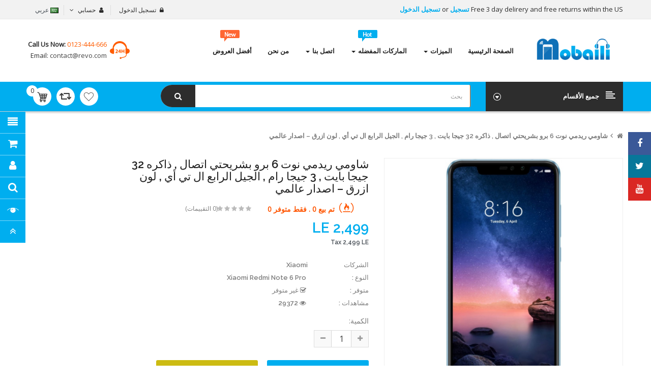

--- FILE ---
content_type: text/html; charset=utf-8
request_url: https://mobaili.com/index.php?route=product/product&product_id=581
body_size: 25096
content:
<!DOCTYPE html>
<html dir="rtl" lang="ar">
<head>
<meta charset="UTF-8" />
<meta http-equiv="X-UA-Compatible" content="IE=edge">
<title>شاومي ريدمي نوت 6 برو, بشريحتي اتصال , 32 جيجا, 3 جيجا رام, الجيل الرابع ال تي اي, ازرق – اصدار عالمي</title>
<base href="https://mobaili.com/" />
<meta name="viewport" content="width=device-width, initial-scale=1"> 
<meta name="description" content="شاومي ريدمي نوت 6 برو, بشريحتي اتصال , 32 جيجا, 3 جيجا رام, الجيل الرابع ال تي اي, ازرق – اصدار عالمي" /><meta name="keywords" content="شاومي ريدمي نوت 6 برو, بشريحتي اتصال , 32 جيجا, 3 جيجا رام, الجيل الرابع ال تي اي, ازرق – اصدار عالمي" /><!--[if IE]><meta http-equiv="X-UA-Compatible" content="IE=edge,chrome=1"><![endif]-->

 





















                            



<link rel="stylesheet" href="catalog/view/javascript/soconfig/css/bootstrap/bootstrap.rtl.min.css">
<link rel="stylesheet" href="catalog/view/javascript/font-awesome/css/font-awesome.min.css">
<link rel="stylesheet" href="catalog/view/javascript/soconfig/css/lib.css">
<link rel="stylesheet" href="catalog/view/theme/so-revo/css/ie9-and-up.css">
<link rel="stylesheet" href="catalog/view/theme/so-revo/css/custom.css">
<link rel="stylesheet" href="catalog/view/javascript/soconfig/css/lightslider.css">
<link rel="stylesheet" href="catalog/view/javascript/jquery/datetimepicker/bootstrap-datetimepicker.min.css">
<link rel="stylesheet" href="catalog/view/javascript/so_tools/css/style.css">
<link rel="stylesheet" href="catalog/view/javascript/so_newletter_custom_popup/css/style.css">
<link rel="stylesheet" href="catalog/view/javascript/so_page_builder/css/style_render_81.css">
<link rel="stylesheet" href="catalog/view/javascript/so_page_builder/css/style.css">
<link rel="stylesheet" href="catalog/view/javascript/so_countdown/css/style.css">
<link rel="stylesheet" href="catalog/view/javascript/so_megamenu/so_megamenu.css">
<link rel="stylesheet" href="catalog/view/javascript/so_megamenu/wide-grid.css">
<link rel="stylesheet" href="catalog/view/javascript/so_searchpro/css/so_searchpro.css">
<link rel="stylesheet" href="catalog/view/javascript/soconfig/css/owl.carousel.css">
<link rel="stylesheet" href="catalog/view/javascript/purpletree/bootstrap/css/bootstrap.min-a.css">
<link rel="stylesheet" href="catalog/view/theme/default/stylesheet/purpletree/custom-a.css">
<link rel="stylesheet" href="catalog/view/javascript/so_sociallogin/css/so_sociallogin.css">
<link rel="stylesheet" href="catalog/view/theme/so-revo/css/layout1/cyan-rtl.css">
<link rel="stylesheet" href="catalog/view/theme/so-revo/css/header/header1-rtl.css">
<link rel="stylesheet" href="catalog/view/theme/so-revo/css/footer/footer1-rtl.css">
<link rel="stylesheet" href="catalog/view/theme/so-revo/css/responsive-rtl.css">

<script src="catalog/view/javascript/jquery/jquery-2.1.1.min.js"></script>
<script src="catalog/view/javascript/bootstrap/js/bootstrap.min.js"></script>
<script src="catalog/view/javascript/soconfig/js/libs.js"></script>
<script src="catalog/view/javascript/soconfig/js/so.system.js"></script>
<script src="catalog/view/javascript/soconfig/js/jquery.sticky-kit.min.js"></script>
<script src="catalog/view/javascript/lazysizes/lazysizes.min.js"></script>
<script src="catalog/view/theme/so-revo/js/so.custom.js"></script>
<script src="catalog/view/theme/so-revo/js/common.js"></script>
<script src="catalog/view/theme/so-revo/js/custom.js"></script>
<script src="catalog/view/theme/so-revo/js/jquery.easyembed.js"></script>
<script src="catalog/view/javascript/soconfig/js/toppanel.js"></script>
<script src="catalog/view/javascript/soconfig/js/jquery.elevateZoom-3.0.8.min.js"></script>
<script src="catalog/view/javascript/soconfig/js/lightslider.js"></script>
<script src="catalog/view/javascript/jquery/datetimepicker/moment/moment.min.js"></script>
<script src="catalog/view/javascript/jquery/datetimepicker/moment/moment-with-locales.min.js"></script>
<script src="catalog/view/javascript/jquery/datetimepicker/bootstrap-datetimepicker.min.js"></script>
<script src="catalog/view/javascript/so_tools/js/script.js"></script>
<script src="catalog/view/javascript/so_page_builder/js/section.js"></script>
<script src="catalog/view/javascript/so_page_builder/js/modernizr.video.js"></script>
<script src="catalog/view/javascript/so_page_builder/js/swfobject.js"></script>
<script src="catalog/view/javascript/so_page_builder/js/video_background.js"></script>
<script src="catalog/view/javascript/so_countdown/js/jquery.cookie.js"></script>
<script src="catalog/view/javascript/so_megamenu/so_megamenu.js"></script>
<script src="catalog/view/javascript/soconfig/js/owl.carousel.js"></script>



 <link href='https://fonts.googleapis.com/css?family=Open+Sans' rel='stylesheet' type='text/css'>  	
 <link href='https://fonts.googleapis.com/css?family=Raleway:600,700' rel='stylesheet' type='text/css'>  	
 	
	<style type="text/css">
		 body{font-family:Open Sans, sans-serif;}
		 
	</style>
 
	<style type="text/css">
		  .font-ct, h1, h2, h3, .static-menu a.main-menu, .container-megamenu.vertical .vertical-wrapper ul li > a strong, .container-megamenu.vertical .vertical-wrapper ul.megamenu li .sub-menu .content .static-menu .menu ul li a.main-menu, .horizontal ul.megamenu > li > a, .footertitle, .module h3.modtitle span, .breadcrumb li a, .item-title a, .best-seller-custom .item-info, .product-box-desc, .product_page_price .price-new, .list-group-item a, #menu ul.nav > li > a, .megamenuToogle-pattern, .right-block .caption h4, .price, .box-price{font-family:Raleway, sans-serif;}
		 
	</style>
 
 


 

 


<link href="https://mobaili.com/index.php?route=product/product&amp;product_id=581" rel="canonical" /><link href="https://mobaili.com/image/catalog/favicon.png" rel="icon" />	
 	


			<script src="catalog/view/javascript/purpletree/common.js" type="text/javascript"></script>
			
</head>

		

			 

		
	
<body class="product-product rtl layout-1">
<div id="wrapper" class="wrapper-full banners-effect-10">  
 
	

		 


<div class="so-pre-loader no-pre-loader"><div class="so-loader-line" id="line-load"></div></div>

	
<header id="header" class=" variant typeheader-1">
	  
		
	  
	<div class="header-top hidden-compact">
		<div class="container">
			<div class="row">
			
				<div class="header-top-left  col-lg-6 col-sm-5 col-md-6 hidden-xs">
				
					<ul class="list-inlines">
												<li class="hidden-xs" >
															<span class="hidden-sm">
								Free 3 day delirery and free returns within the US
								</span>
							 
							
							   
								<a class="link-lg" href="https://mobaili.com/index.php?route=account/register ">تسجيل </a> or 
								<a class="link-lg" href="https://mobaili.com/index.php?route=account/login ">تسجيل الدخول </a>
							 						</li>
						 
					</ul>
				</div>
				
				<div class="header-top-right collapsed-block col-lg-6 col-md-6 col-sm-7 col-xs-12 ">
					<h5 class="tabBlockTitle hidden-lg hidden-sm hidden-md visible-xs">أكثر <a class="expander " href="#TabBlock-1"><i class="fa fa-angle-down"></i></a></h5>
					<div  class="tabBlock" id="TabBlock-1">
						<ul class="top-link list-inline">
							   
								<li class="log login"><a class="link-lg" href="https://mobaili.com/index.php?route=account/login ">تسجيل الدخول </a></li>
							  
							
							<li class="account" id="my_account"><a href="https://mobaili.com/index.php?route=account/account" title="حسابي " class="btn-xs dropdown-toggle" data-toggle="dropdown"> <span class="hidden-xs">حسابي </span> <span class="fa fa-angle-down"></span></a>
								<ul class="dropdown-menu ">
									<li><a href="https://mobaili.com/index.php?route=account/account ">حسابي </a></li>
									<li><a href="https://mobaili.com/index.php?route=account/order ">طلباتي </a></li>
									<li><a href="https://mobaili.com/index.php?route=account/transaction ">رصيدي </a></li>
									<li><a href="https://mobaili.com/index.php?route=account/download ">ملفات التنزيل </a></li>
									
																		<li class="checkout"><a href="https://mobaili.com/index.php?route=checkout/checkout " class="btn-link" title="الدفع "><span >الدفع </span></a></li>
									 
								</ul>
							</li>
							
															<li ><div class="pull-left">
  <form action="https://mobaili.com/index.php?route=common/language/language" method="post" enctype="multipart/form-data" id="form-language">
    <div class="btn-group">
      <button class="btn-link dropdown-toggle" data-toggle="dropdown">
                         
      <img class="lazyload" data-sizes="auto" src="[data-uri]" data-src="catalog/language/ar/ar.png" alt="عربي" title="عربي">
      <span class="hidden-xs hidden-sm hidden-md">عربي</span>
                 
	  </button>
      
    <ul class="dropdown-menu">
                <li>
          <button class="btn-block language-select" type="button" name="en-gb">
		  <img class="lazyload" data-sizes="auto" src="[data-uri]" data-src="catalog/language/en-gb/en-gb.png" alt="English" title="English" /> English</button>
        </li>
                <li>
          <button class="btn-block language-select" type="button" name="ar">
		  <img class="lazyload" data-sizes="auto" src="[data-uri]" data-src="catalog/language/ar/ar.png" alt="عربي" title="عربي" /> عربي</button>
        </li>
              </ul>
    </div>
    <input type="hidden" name="code" value="" />
    <input type="hidden" name="redirect" value="https://mobaili.com/index.php?route=product/product&amp;product_id=581" />
  </form>
</div>
 </li>
								<li class="currency" >    </li>
							 
							
						</ul>
					</div>
				</div>
				
				
			</div>
		</div>
	</div>
	
	  
	<div class="header-center ">
		<div class="container">
			<div class="row">
				<div class="navbar-logo col-md-2 col-sm-3 col-xs-10">
				    						   <a href="https://mobaili.com/index.php?route=common/home"><img class="lazyload" data-sizes="auto" src="[data-uri]" data-src="https://mobaili.com/image/catalog/logo mobile.png" title="MOBAILI" alt="MOBAILI" /></a>
			    
        
				</div>
				<div class="header-center-right col-md-10 col-sm-9 col-xs-2">
					<div class="megamenu-style-dev megamenu-dev ">
					<div class="responsive megamenu-style-dev">
		
		<nav class="navbar-default">
		<div class=" container-megamenu   horizontal ">
					<div class="navbar-header">
				<button type="button" id="show-megamenu" data-toggle="collapse"  class="navbar-toggle">
					<span class="icon-bar"></span>
					<span class="icon-bar"></span>
					<span class="icon-bar"></span>
				</button>
			</div>
		
					<div class="megamenu-wrapper">
		
					<span id="remove-megamenu" class="fa fa-times"></span>
		
			<div class="megamenu-pattern">
				<div class="container">
					<ul class="megamenu"
					data-transition="slide" data-animationtime="500">
												
																																																
																													
							
							
																						
																						
							
							
							
							
							
													
								<li class="full-width menu-home" >
									<p class='close-menu'></p>
																			<a href="#" class="clearfix" >
											<strong>
												<i class="fa fa-home"></i>الصفحة الرئيسية
											</strong>
											
										</a>
									
																	</li>
																																																							
																													
							
							
							
							
							
																																															
							
							
							
													
								<li class=" with-sub-menu hover" >
									<p class='close-menu'></p>
																			<a href="" class="clearfix" >
											<strong>
												الميزات
											</strong>
											
											<b class='caret'></b>
										</a>
									
																			<div class="sub-menu" style="width: 700px">
											<div class="content">
												<div class="row">
																																																																																			<div class="col-sm-12">
																															<div class="html ">
																	<table class="table table" style="text-align: center;"><tbody>
<tr>
<td><h2 style="text-align: right; "><b>موبايلات</b></h2><h3 style="text-align: right;"><b><font color="#3984c6">تصنيف حسب الاسم</font></b></h3><p style="text-align: right;"><a href="http://mobaili.com/%D9%85%D9%88%D8%A8%D8%A7%D9%8A%D9%84-%D9%85%D8%AD%D9%85%D9%88%D9%84-%D8%AA%D9%84%D9%8A%D9%81%D9%88%D9%86?sort=pd.name&amp;order=ASC">الاسم من أ - ي</a></p><p style="text-align: right;"><a href="http://mobaili.com/%D9%85%D9%88%D8%A8%D8%A7%D9%8A%D9%84-%D9%85%D8%AD%D9%85%D9%88%D9%84-%D8%AA%D9%84%D9%8A%D9%81%D9%88%D9%86?sort=pd.name&amp;order=ASC">الاسم من ي - أ</a></p><h3 style="text-align: right;"><b><font color="#3984c6">تصنيف حسب السعر</font></b></h3><p style="text-align: right;"><a href="http://mobaili.com/%D9%85%D9%88%D8%A8%D8%A7%D9%8A%D9%84-%D9%85%D8%AD%D9%85%D9%88%D9%84-%D8%AA%D9%84%D9%8A%D9%81%D9%88%D9%86?sort=p.price&amp;order=DESC">الأعلى سعرا</a></p><p style="text-align: right;"><a href="http://mobaili.com/%D9%85%D9%88%D8%A8%D8%A7%D9%8A%D9%84-%D9%85%D8%AD%D9%85%D9%88%D9%84-%D8%AA%D9%84%D9%8A%D9%81%D9%88%D9%86?sort=p.price&amp;order=ASC">الأقل سعرا</a></p><h3 style="text-align: right;"><b><font color="#3984c6">تصنيف حسب التقييم</font></b></h3><p style="text-align: right;"><a href="http://mobaili.com/%D9%85%D9%88%D8%A8%D8%A7%D9%8A%D9%84-%D9%85%D8%AD%D9%85%D9%88%D9%84-%D8%AA%D9%84%D9%8A%D9%81%D9%88%D9%86?sort=rating&amp;order=DESC">الأعلى تقييما</a></p><p style="text-align: right;"><a href="http://mobaili.com/%D9%85%D9%88%D8%A8%D8%A7%D9%8A%D9%84-%D9%85%D8%AD%D9%85%D9%88%D9%84-%D8%AA%D9%84%D9%8A%D9%81%D9%88%D9%86?sort=rating&amp;order=ASC">الأقل تقييما</a></p></td>

<td><br><br><p><a href="" target="_self"><img src="https://mobaili.com/image/catalog/mobile-features.png" alt="" title=""></a></p><div style="text-align: center;"><span style="background-color: transparent;"></span></div></td>

<td><h2 style="text-align: right; "><b>تابلت</b></h2><h3 style="text-align: right;"><b><font color="#3984c6">تصنيف حسب الاسم</font></b></h3><p style="text-align: right;"><a href="http://mobaili.com/%D8%AA%D8%A7%D8%A8%D9%84%D8%AA?sort=pd.name&amp;order=ASC">الاسم من أ - ي</a></p><p style="text-align: right;"><a href="http://mobaili.com/%D8%AA%D8%A7%D8%A8%D9%84%D8%AA?sort=pd.name&amp;order=DESC">الاسم من ي - أ</a></p><h3 style="text-align: right;"><b><font color="#3984c6">تصنيف حسب السعر</font></b></h3><p style="text-align: right;"><a href="http://mobaili.com/%D8%AA%D8%A7%D8%A8%D9%84%D8%AA?sort=p.price&amp;order=DESC">الأعلى سعرا</a></p><p style="text-align: right;"><a href="http://mobaili.com/%D8%AA%D8%A7%D8%A8%D9%84%D8%AA?sort=p.price&amp;order=ASC">الأقل سعرا</a></p><h3 style="text-align: right;"><b><font color="#3984c6">تصنيف حسب التقييم</font></b></h3><p style="text-align: right;"><a href="http://mobaili.com/%D8%AA%D8%A7%D8%A8%D9%84%D8%AA?sort=rating&amp;order=DESC">الأعلى تقييما</a></p><p style="text-align: right;"><a href="http://mobaili.com/%D8%AA%D8%A7%D8%A8%D9%84%D8%AA?sort=rating&amp;order=ASC">الأقل تقييما</a></p></td>

<td><br><br><p><a href="" target="_self"><img src="https://mobaili.com/image/catalog/features-tablets.png" alt="" title=""></a></p><div style="text-align: center;"><span style="background-color: transparent;"></span></div></td>
</tr>

</tbody>
</table>
																</div>
																													</div>
																									</div>												
											</div>
										</div>										
																	</li>
																																																							
																													
							
							
							
							
							
																																															
							
							
							
													
								<li class=" with-sub-menu hover" >
									<p class='close-menu'></p>
																			<a href="http://mobaili.com/index.php?route=product/manufacturer" class="clearfix" >
											<strong>
												<img src="https://mobaili.com/image/catalog/hot-icon.png" alt="">الماركات المفضله
											</strong>
											
											<b class='caret'></b>
										</a>
									
																			<div class="sub-menu" style="width: 890px">
											<div class="content">
												<div class="row">
																																																																																			<div class="col-sm-12">
																															<div class="html ">
																	<table class="table"><tbody><tr><td><p><a href="http://mobaili.com/index.php?route=product/manufacturer/info&amp;manufacturer_id=16" target="_self"><img src="https://mobaili.com/image/catalog/sony.png" alt="Sony" title="Sony" style="width: 50%;"></a><br></p></td><td><p><a href="http://mobaili.com/index.php?route=product/manufacturer/info&amp;manufacturer_id=34" target="_self"><img src="https://mobaili.com/image/catalog/1111.png" alt="Oppo" title="Oppo" style="width: 50%;"></a><br></p></td><td><p><a href="http://mobaili.com/index.php?route=product/manufacturer/info&amp;manufacturer_id=13" target="_self"><img src="https://mobaili.com/image/catalog/nokia.png" alt="Nokia" title="Nokia" style="width: 50%;"></a><br></p></td><td><p><a href="http://mobaili.com/index.php?route=product/manufacturer/info&amp;manufacturer_id=44" target="_self"><img src="https://mobaili.com/image/catalog/motorola.png" alt="Motorola" title="Motorola" style="width: 50%;"></a><br></p></td></tr><tr><td><p><a href="http://mobaili.com/index.php?route=product/manufacturer/info&amp;manufacturer_id=33" target="_self"><img src="https://mobaili.com/image/catalog/infinix.png" alt="Infinix" title="Infinix" style="width: 50%;"></a><br></p></td><td><p><a href="http://mobaili.com/index.php?route=product/manufacturer/info&amp;manufacturer_id=17" target="_self"><img src="https://mobaili.com/image/catalog/samsung brand.png" alt="Samsung" title="Samsung" style="width: 50%;"></a><br></p></td><td><p><a href="http://mobaili.com/index.php?route=product/manufacturer/info&amp;manufacturer_id=11" target="_self"><img src="https://mobaili.com/image/catalog/iphone.png" alt="Apple" title="Apple" style="width: 50%;"></a><br></p></td><td><p><a href="http://mobaili.com/index.php?route=product/manufacturer/info&amp;manufacturer_id=35" target="_self"><img src="https://mobaili.com/image/catalog/honor.png" alt="Honor" title="Honor" style="width: 50%;"></a><br></p></td></tr><tr><td><p><a href="http://mobaili.com/index.php?route=product/manufacturer/info&amp;manufacturer_id=12" target="_self"><img src="https://mobaili.com/image/catalog/huawei.png" alt="Huawei" title="Huawei" style="width: 50%;"></a><br></p></td><td><p><a href="http://mobaili.com/index.php?route=product/manufacturer/info&amp;manufacturer_id=14" target="_self"><img src="https://mobaili.com/image/catalog/htc.png" alt="HTC" title="HTC" style="width: 50%;"></a></p></td><td><p><a href="http://mobaili.com/index.php?route=product/manufacturer/info&amp;manufacturer_id=19" target="_self"><img src="https://mobaili.com/image/catalog/Lenovo.png" alt="Lenovo" title="Lenovo" style="width: 50%;"></a><br></p></td><td><p><a href="http://mobaili.com/index.php?route=product/manufacturer/info&amp;manufacturer_id=15" target="_self"><img src="https://mobaili.com/image/catalog/microsoft-logo-menu.png" alt="Microsoft" title="Microsoft" style="width: 50%;"></a><br></p></td></tr></tbody></table>
<a href="http://mobaili.com/index.php?route=product/manufacturer" target="_self"><img src="https://mobaili.com/image/catalog/Brands-Menu-Banner.png" alt="More Brands" title="More Brands"></a>

																</div>
																													</div>
																									</div>												
											</div>
										</div>										
																	</li>
																																																							
																													
							
							
																						
							
							
																																															
							
							
							
													
								<li class="style-page with-sub-menu hover" >
									<p class='close-menu'></p>
																			<a href="http://mobaili.com/index.php?route=information/contact" class="clearfix" >
											<strong>
												اتصل بنا
											</strong>
											
											<b class='caret'></b>
										</a>
									
																			<div class="sub-menu" style="width: 550px">
											<div class="content">
												<div class="row">
																																																																																			<div class="col-sm-12">
																															<div class="html style-page">
																	<table class="table"><tbody><tr><td><img src="https://mobaili.com/image/catalog/contact-menu.png" style="width: 250px;"></td><td><h2 style="text-align: right; "><span style=""><font color="#085294" face="Tahoma">موبايلي</font></span></h2><p style="text-align: right; "><b>جمهورية مصر العربية</b></p><p style="text-align: right; "><b>&nbsp;info@mobaili.com</b></p><p style="text-align: right; ">0111953333</p><p style="text-align: right; "><font face="Comic Sans MS">سعداء <a href="http://mobaili.com/index.php?route=information/contact"><font color="#3984c6">للتواصل معك</font></a> في أي وقت</font></p></td></tr></tbody></table>
																</div>
																													</div>
																									</div>												
											</div>
										</div>										
																	</li>
																																																							
																													
							
							
																						
							
							
							
							
							
																						
													
								<li class="style-page" >
									<p class='close-menu'></p>
																			<a href="http://mobaili.com/index.php?route=information/information&amp;information_id=4" class="clearfix" target="_blank">
											<strong>
												من نحن
											</strong>
											
										</a>
									
																	</li>
																																																							
																													
							
							
							
							
																						
							
							
							
							
													
								<li class="" >
									<p class='close-menu'></p>
																			<a href="index.php?route=product/special" class="clearfix" >
											<strong>
												<img src="https://mobaili.com/image/catalog/new-icon.png" alt="">أفضل العروض
											</strong>
											<span class="labelSale"></span>
										</a>
									
																	</li>
																		</ul>
				</div>
			</div>
		</div>
		</div>
	</nav>
	</div>

<script>
$(document).ready(function(){
	$('a[href="https://mobaili.com/index.php?route=product/product&product_id=581"]').each(function() {
		$(this).parents('.with-sub-menu').addClass('sub-active');
	});  
});
</script>

					</div>
					<div class="phone-header pull-right">
												<div class="telephone hidden-xs" >
							<div class="contact-us"> 	<span class="text">call us now:</span> <span class="phone">0123-444-666</span><br> 	Email:<a href="mailto:contact@revo.com"> contact@revo.com</a> </div>
						</div>
						 
						
					</div>
				</div>
			</div>
		</div>
	</div>
	
	  
	<div class="header-bottom hidden-compact">
		<div class="container">
			<div class="header-bottom-inner">
				<div class="row">
					<div class="header-bottom-left menu-vertical col-md-3 col-sm-2 col-xs-2">
						<div class="responsive megamenu-style-dev">
							<div class="responsive megamenu-style-dev">
		<div class="so-vertical-menu no-gutter">
		
		<nav class="navbar-default">
		<div class=" container-megamenu  container   vertical  ">
					<div id="menuHeading">
				<div class="megamenuToogle-wrapper">
					<div class="megamenuToogle-pattern">
						<div class="container">
							<div><span></span><span></span><span></span></div>
							<span class="title-mega">
							     جميع الأقسام  
							</span>
						</div>
					</div>
				</div>
			</div>
			<div class="navbar-header">
				<button type="button" id="show-verticalmenu" data-toggle="collapse"  class="navbar-toggle">
					<span class="icon-bar"></span>
					<span class="icon-bar"></span>
					<span class="icon-bar"></span>
				</button>
			</div>
		
					<div class="vertical-wrapper">
		
					<span id="remove-verticalmenu" class="fa fa-times"></span>
		
			<div class="megamenu-pattern">
				<div class="container">
					<ul class="megamenu"
					data-transition="slide" data-animationtime="300">
													<li class="home">
								<a href="https://mobaili.com/index.php?route=common/home">
																	<span><strong> الرئيسية </strong></span>
																</a>
							</li>
												
																																																
																													
							
							
																						
							
							
																																															
							
							
							
															<li class="item-vertical  style1 with-sub-menu hover" >
									<p class='close-menu'></p>
																			<a href="https://mobaili.com/index.php?route=product/category&amp;path=24" class="clearfix" >
											<span>
												<strong><img src="https://mobaili.com/image/catalog/icon-phone.png" alt="">موبايلات</strong>
											</span>
											
											<b class='fa fa-angle-right' ></b>
										</a>
									
																														<div class="sub-menu" style="width:650px">
										
										<div class="content">
											<div class="row">
																																																																													<div class="col-sm-12">
																													<div class="html "><table class="table table" style="text-align: center;"><tbody>
<tr>
<td><p><a href="http://mobaili.com/index.php?route=product/product&amp;product_id=1278" target="_self"><img src="https://mobaili.com/image/catalog/iphone11.png" alt="Apple iPhone 11 pro" title="Apple iPhone 11 pro" style="width: 145px;"></a></p><div style="text-align: center;"><span style="background-color: transparent;"><a href="http://mobaili.com/index.php?route=product/product&amp;product_id=1278">أبل ايفون 11 برو..</a></span></div></td>

<td><p><a href="http://mobaili.com/Google-Pixel-4-XL-128GB-6GB-RAM-4G-LTE-Just-Black?manufacturer_id=41" target="_self"><img src="https://mobaili.com/image/catalog/google4.png" alt="Google Pixel 4 XL" title="Google Pixel 4 XL"></a></p><div style="text-align: center;"><span style="background-color: transparent;"><a href="http://mobaili.com/Google-Pixel-4-XL-128GB-6GB-RAM-4G-LTE-Just-Black?manufacturer_id=41">جوجل بيكسل..</a></span></div></td>

<td><p><a href="http://mobaili.com/index.php?route=product/product&amp;product_id=1314&amp;search=iphone+11&amp;category_id=0" target="_self"><img src="https://mobaili.com/image/catalog/iphone11pro.png" alt="Apple iPhone 11" title="Apple iPhone 11"></a></p><div style="text-align: center;"><span style="background-color: transparent;"><a href="http://mobaili.com/index.php?route=product/product&amp;product_id=1314&amp;search=iphone+11&amp;category_id=0">أبل ايفون 11..</a></span></div></td>

<td><p><a href="http://mobaili.com/Mobile,%20mobiles,%20?product_id=1094&amp;sort=p.price&amp;order=DESC" target="_self"><img src="https://mobaili.com/image/catalog/mobile-menu-4.png" alt="Huawei P30 Pro" title="Huawei P30 Pro"></a></p><div style="text-align: center;"><span style="background-color: transparent;"><a href="http://mobaili.com/Mobile,%20mobiles,%20?product_id=1094&amp;sort=p.price&amp;order=DESC">هواوي بي30..</a></span></div></td>
</tr>
<tr>
<td><p><a href="http://mobaili.com/index.php?route=product/product&amp;manufacturer_id=17&amp;product_id=1272&amp;sort=p.price&amp;order=DESC" target="_self"><img src="https://mobaili.com/image/catalog/note10.png" alt="Samsung Galaxy Note10" title="Samsung Galaxy Note10" style="width: 145px;"></a></p><div style="text-align: center;"><span style="background-color: transparent;"><a href="http://mobaili.com/index.php?route=product/product&amp;manufacturer_id=17&amp;product_id=1272&amp;sort=p.price&amp;order=DESC">جلاكسي نوت..</a></span></div></td>

<td><p><a href="http://mobaili.com/Mobile,%20mobiles,%20?product_id=1249&amp;sort=p.price&amp;order=DESC" target="_self"><img src="https://mobaili.com/image/catalog/one.png" alt="OnePlus 7 Pro Dual SIM" title="OnePlus 7 Pro Dual SIM" style="width: 145px;"></a></p><div style="text-align: center;"><span style="background-color: transparent;"><a href="http://mobaili.com/Mobile,%20mobiles,%20?product_id=1249&amp;sort=p.price&amp;order=DESC">وان بلاس 7..</a></span></div></td>

<td><p><a href="http://mobaili.com/Oppo-Reno-2-Dual-SIM-256GB-8GB-RAM-4G-LTE-Luminous-Black?manufacturer_id=34&amp;sort=p.price&amp;order=DESC" target="_self"><img src="https://mobaili.com/image/catalog/reno.png" alt="Oppo Reno 2" title="Oppo Reno 2" style="width: 145px;"></a></p><div style="text-align: center;"><span style="background-color: transparent;"><a href="http://mobaili.com/Oppo-Reno-2-Dual-SIM-256GB-8GB-RAM-4G-LTE-Luminous-Black?manufacturer_id=34&amp;sort=p.price&amp;order=DESC">أوبو رينو 2..</a></span></div></td>

<td><p><a href="http://mobaili.com/Mobile,%20mobiles,%20?product_id=796&amp;sort=p.price&amp;order=DESC" target="_self"><img src="https://mobaili.com/image/catalog/20pro.png" alt="HUAWEI MATE 20 PRO Dual Sim" title="HUAWEI MATE 20 PRO Dual Sim" style="width: 145px;"></a></p><div style="text-align: center;"><span style="background-color: transparent;"><a href="http://mobaili.com/Mobile,%20mobiles,%20?product_id=796&amp;sort=p.price&amp;order=DESC">هواوي ميديا..</a></span></div></td>
</tr>
</tbody>
</table></div>
																											
													</div>
																							</div>
										</div>				
										</div>			
																	</li>							
																																																							
																													
							
							
							
							
							
																																															
							
							
							
															<li class="item-vertical  with-sub-menu hover" >
									<p class='close-menu'></p>
																			<a href="https://mobaili.com/index.php?route=product/category&amp;path=57" class="clearfix" >
											<span>
												<strong><img src="https://mobaili.com/image/catalog/tablets-icon.png" alt="">تابلت</strong>
											</span>
											
											<b class='fa fa-angle-right' ></b>
										</a>
									
																														<div class="sub-menu" style="width:650px">
										
										<div class="content">
											<div class="row">
																																																																													<div class="col-sm-12">
																													<div class="html "><table class="table table" style="text-align: center;"><tbody>
<tr>
<td><p><a href="http://mobaili.com/index.php?route=product/product&amp;manufacturer_id=11&amp;product_id=1091&amp;sort=p.price&amp;order=DESC&amp;limit=100" target="_self"><img src="https://mobaili.com/image/catalog/2019.png" alt="Apple Ipad pro 12.9" title="Apple Ipad pro 12.9" style="width: 145px;"></a></p><div style="text-align: center;"><span style="background-color: transparent;"><a href="http://mobaili.com/index.php?route=product/product&amp;manufacturer_id=11&amp;product_id=1091&amp;sort=p.price&amp;order=DESC&amp;limit=100">أبل آي باد..</a></span></div></td>

<td><p><a href="http://mobaili.com/Samsung-Galaxy-Tab-S5e-10-5-inch-64GB-Single-SIM-4G-Tablet-Black?manufacturer_id=17&amp;page=2&amp;limit=100" target="_self"><img src="https://mobaili.com/image/catalog/s5.png" alt="Samsung Samsung Galaxy Tab S5" title="Samsung Samsung Galaxy Tab S5"></a></p><div style="text-align: center;"><span style="background-color: transparent;"><a href="http://mobaili.com/Samsung-Galaxy-Tab-S5e-10-5-inch-64GB-Single-SIM-4G-Tablet-Black?manufacturer_id=17&amp;page=2&amp;limit=100">سامسونج جالاكسي..</a></span></div></td>

<td><p><a href="http://mobaili.com/Huawei-Media-Pad-T5-10-1-inch-16G-2-GB-Ram-4G-LTE-Black?manufacturer_id=12&amp;limit=100" target="_self"><img src="https://mobaili.com/image/catalog/t5.png" alt="Huawei Media Pad T5" title="Huawei Media Pad T5"></a></p><div style="text-align: center;"><span style="background-color: transparent;"><a href="http://mobaili.com/Huawei-Media-Pad-T5-10-1-inch-16G-2-GB-Ram-4G-LTE-Black?manufacturer_id=12&amp;limit=100">هواوي ميديا..</a></span></div></td>

<td><p><a href="http://mobaili.com/tablet?product_id=737" target="_self"><img src="https://mobaili.com/image/catalog/demo/tab-menu-4.png" alt="Alcatel Pixi 3 10 Tablet" title="Alcatel Pixi 3 10 Tablet"></a></p><div style="text-align: center;"><span style="background-color: transparent;"><a href="http://mobaili.com/tablet?product_id=737">ألكاتيل بيكسي..</a></span></div></td>
</tr>
<tr>
<td><p><a href="http://mobaili.com/tablet?product_id=817" target="_self"><img src="https://mobaili.com/image/catalog/demo/tab-menu-5.png" alt="Apple iPad Pro MTJJ2 Tablet" title="Apple iPad Pro MTJJ2 Tablet" style="width: 145px;"></a></p><div style="text-align: center;"><span style="background-color: transparent;"><a href="http://mobaili.com/tablet?product_id=817">أبل آي باد..</a></span></div></td>

<td><p><a href="http://mobaili.com/tablet?product_id=823" target="_self"><img src="https://mobaili.com/image/catalog/demo/tab-menu-6.png" alt="Dell Venue Pro 5056" title="Dell Venue Pro 5056" style="width: 145px;"></a></p><div style="text-align: center;"><span style="background-color: transparent;"><a href="http://mobaili.com/tablet?product_id=823">ديل فينيو..</a></span></div></td>

<td><p><a href="http://mobaili.com/tablet?product_id=733" target="_self"><img src="https://mobaili.com/image/catalog/demo/tab-menu-7.png" alt="Huawei MediaPad T3" title="Huawei MediaPad T3" style="width: 145px;"></a></p><div style="text-align: center;"><span style="background-color: transparent;"><a href="http://mobaili.com/tablet?product_id=733">هواوي ميديا..</a></span></div></td>

<td><p><a href="http://mobaili.com/tablet?product_id=680" target="_self"><img src="https://mobaili.com/image/catalog/demo/tab-menu-8.png" alt="Microsoft Surface Pro Tablet" title="Microsoft Surface Pro Tablet" style="width: 145px;"></a></p><div style="text-align: center;"><span style="background-color: transparent;"><a href="http://mobaili.com/tablet?product_id=680">مايكروسوفت..</a></span></div></td>
</tr>
</tbody>
</table></div>
																											
													</div>
																							</div>
										</div>				
										</div>			
																	</li>							
																																																							
																													
							
							
							
							
							
																																															
							
							
							
															<li class="item-vertical  with-sub-menu hover" >
									<p class='close-menu'></p>
																			<a href="https://mobaili.com/index.php?route=product/category&amp;path=65" class="clearfix" >
											<span>
												<strong><img src="https://mobaili.com/image/catalog/charger-icon.png" alt="">اكسسوارات</strong>
											</span>
											
											<b class='fa fa-angle-right' ></b>
										</a>
									
																														<div class="sub-menu" style="width:650px">
										
										<div class="content">
											<div class="row">
																																																																													<div class="col-sm-12">
																													<div class="html "><table class="table table" style="text-align: center;"><tbody>
<tr>
<td><p><a href="http://mobaili.com/accessories,%20mobile-accessories,%20tablet-accessories?product_id=1188&amp;sort=p.price&amp;order=DESC" target="_self"><img src="https://mobaili.com/image/catalog/demo/acessories-menu-1.png" alt="iPhone 8 Plus Case" title="iPhone 8 Plus Case" style="width: 145px;"></a></p><div style="text-align: center;"><span style="background-color: transparent;"><a href="http://mobaili.com/accessories,%20mobile-accessories,%20tablet-accessories?product_id=1188&amp;sort=p.price&amp;order=DESC">آي فون 8 بلاس..</a></span></div></td>

<td><p><a href="http://mobaili.com/accessories,%20mobile-accessories,%20tablet-accessories?product_id=271&amp;sort=p.price&amp;order=DESC" target="_self"><img src="https://mobaili.com/image/catalog/demo/acessories-menu-2.png" alt="ILUV MYPOWER 5200mAh Power Bank, White" title="ILUV MYPOWER 5200mAh Power Bank, White"></a></p><div style="text-align: center;"><span style="background-color: transparent;"><a href="http://mobaili.com/accessories,%20mobile-accessories,%20tablet-accessories?product_id=271&amp;sort=p.price&amp;order=DESC">آى لاف ماي..</a></span></div></td>

<td><p><a href="http://mobaili.com/accessories,%20mobile-accessories,%20tablet-accessories?product_id=239&amp;sort=p.price&amp;order=DESC" target="_self"><img src="https://mobaili.com/image/catalog/demo/acessories-menu-3.png" alt="SAMSUNG GALAXY NOTE 7 - LED View Cover, Black" title="SAMSUNG GALAXY NOTE 7 - LED View Cover, Black"></a></p><div style="text-align: center;"><span style="background-color: transparent;"><a href="http://mobaili.com/accessories,%20mobile-accessories,%20tablet-accessories?product_id=239&amp;sort=p.price&amp;order=DESC">كوفر ليد فيو..</a></span></div></td>

<td><p><a href="http://mobaili.com/accessories,%20mobile-accessories,%20tablet-accessories?product_id=468&amp;sort=p.price&amp;order=DESC" target="_self"><img src="https://mobaili.com/image/catalog/demo/acessories-menu-4.png" alt="Anker Usb charger" title="Anker Usb charger"></a></p><div style="text-align: center;"><span style="background-color: transparent;"><a href="http://mobaili.com/accessories,%20mobile-accessories,%20tablet-accessories?product_id=468&amp;sort=p.price&amp;order=DESC">&nbsp;وصلة&nbsp;شاحن&nbsp;أنكر&nbsp; ..</a></span></div></td>
</tr>
<tr>
<td><p><a href="http://mobaili.com/accessories,%20mobile-accessories,%20tablet-accessories?product_id=263&amp;sort=p.price&amp;order=DESC" target="_self"><img src="https://mobaili.com/image/catalog/demo/acessories-menu-5.png" alt="XtremeMac iPhone 6 Protective Cover-Red" title="XtremeMac iPhone 6 Protective Cover-Red" style="width: 145px;"></a></p><div style="text-align: center;"><span style="background-color: transparent;"><a href="http://mobaili.com/accessories,%20mobile-accessories,%20tablet-accessories?product_id=263&amp;sort=p.price&amp;order=DESC">كوفر آي فون 6..</a></span></div></td>

<td><p><a href="http://mobaili.com/accessories,%20mobile-accessories,%20tablet-accessories?product_id=350&amp;sort=p.price&amp;order=DESC" target="_self"><img src="https://mobaili.com/image/catalog/demo/acessories-menu-6.png" alt="PROMATE MOUNT-TAB.BLUE Compact Universal Tablet Grip Mount - BLUE" title="PROMATE MOUNT-TAB.BLUE Compact Universal Tablet Grip Mount - BLUE" style="width: 145px;"></a></p><div style="text-align: center;"><span style="background-color: transparent;"><a href="http://mobaili.com/accessories,%20mobile-accessories,%20tablet-accessories?product_id=350&amp;sort=p.price&amp;order=DESC">بروميت قاعدة..</a></span></div></td>

<td><p><a href="http://mobaili.com/accessories,%20mobile-accessories,%20tablet-accessories?product_id=347&amp;sort=p.price&amp;order=DESC" target="_self"><img src="https://mobaili.com/image/catalog/demo/acessories-menu-7.png" alt="Anker Multi-Angle Stand for Tablets" title="Anker Multi-Angle Stand for Tablets" style="width: 145px;"></a></p><div style="text-align: center;"><span style="background-color: transparent;"><a href="http://mobaili.com/accessories,%20mobile-accessories,%20tablet-accessories?product_id=347&amp;sort=p.price&amp;order=DESC">ستاند متعدد..</a></span></div></td>

<td><p><a href="http://mobaili.com/accessories,%20mobile-accessories,%20tablet-accessories?product_id=449&amp;sort=p.price&amp;order=DESC" target="_self"><img src="https://mobaili.com/image/catalog/demo/acessories-menu-8.png" alt="Goui,high charging mobiles quality for cars" title="Goui,high charging mobiles quality for cars" style="width: 145px;"></a></p><div style="text-align: center;"><span style="background-color: transparent;"><a href="http://mobaili.com/accessories,%20mobile-accessories,%20tablet-accessories?product_id=449&amp;sort=p.price&amp;order=DESC">شاحن جوهي..</a></span></div></td>
</tr>
</tbody>
</table></div>
																											
													</div>
																							</div>
										</div>				
										</div>			
																	</li>							
																																																							
																													
							
							
							
							
							
							
							
							
							
															<li class="item-vertical " >
									<p class='close-menu'></p>
																	 		<a href="https://mobaili.com/index.php?route=product/category&amp;path=28" class="clearfix" >
											<span>
												<strong><img src="https://mobaili.com/image/catalog/charger-icon.png" alt="">اكسسوارات موبايلات</strong>
											</span>
											
										</a>
									
																	</li>							
																																																							
																													
							
							
							
							
							
							
							
							
							
															<li class="item-vertical " >
									<p class='close-menu'></p>
																	 		<a href="https://mobaili.com/index.php?route=product/category&amp;path=59" class="clearfix" >
											<span>
												<strong><img src="https://mobaili.com/image/catalog/charger-icon.png" alt=""> اكسسوارات تابلت</strong>
											</span>
											
										</a>
									
																	</li>							
																																																							
																													
							
							
							
							
							
																																															
							
							
							
															<li class="item-vertical  with-sub-menu hover" >
									<p class='close-menu'></p>
																			<a href="https://mobaili.com/index.php?route=product/category&amp;path=61" class="clearfix" >
											<span>
												<strong><img src="https://mobaili.com/image/catalog/headsets-icon.png" alt="">سماعات</strong>
											</span>
											
											<b class='fa fa-angle-right' ></b>
										</a>
									
																														<div class="sub-menu" style="width:650px">
										
										<div class="content">
											<div class="row">
																																																																													<div class="col-sm-12">
																													<div class="html "><table class="table table" style="text-align: center;"><tbody>
<tr>
<td><p><a href="http://mobaili.com/headsets?product_id=324" target="_self"><img src="https://mobaili.com/image/catalog/headsets-menu-1.png" alt="Bluedio Q5 Sport Bluetooth Headset - Blue" title="Bluedio Q5 Sport Bluetooth Headset - Blue" style="width: 145px;"></a></p><div style="text-align: center;"><span style="background-color: transparent;"><a href="http://mobaili.com/headsets?product_id=324">بلوديو رياضية..</a></span></div></td>

<td><p><a href="http://mobaili.com/headsets?product_id=337" target="_self"><img src="https://mobaili.com/image/catalog/headsets-menu-2.png" alt="Bluedio T2S Bluetooth Stereo Headphones - White" title="Bluedio T2S Bluetooth Stereo Headphones - White"></a></p><div style="text-align: center;"><span style="background-color: transparent;"><a href="http://mobaili.com/headsets?product_id=337">بلوديو بلوتوث..</a></span></div></td>

<td><p><a href="http://mobaili.com/headsets?product_id=339" target="_self"><img src="https://mobaili.com/image/catalog/headsets-menu-3.png" alt="Bluedio UFO Bluetooth Headset 3D Sound - Black" title="Bluedio UFO Bluetooth Headset 3D Sound - Black"></a></p><div style="text-align: center;"><span style="background-color: transparent;"><a href="http://http://mobaili.com/headsets?product_id=339">بلوديو ستريو..</a></span></div></td>

<td><p><a href="http://mobaili.com/headsets?product_id=321" target="_self"><img src="https://mobaili.com/image/catalog/headsets-menu-4.png" alt="HBS 900 Tone Infinim Bluetooth Sterio Headset Black" title="HBS 900 Tone Infinim Bluetooth Sterio Headset Black"></a></p><div style="text-align: center;"><span style="background-color: transparent;"><a href="http://mobaili.com/headsets?product_id=321">اتش بي اس..</a></span></div></td>
</tr>
<tr>
<td><p><a href="http://mobaili.com/headsets?product_id=285" target="_self"><img src="https://mobaili.com/image/catalog/headsets-menu-5.png" alt="LG HBS-760 Bluetooth Stereo Headset Gold" title="LG HBS-760 Bluetooth Stereo Headset Gold" style="width: 145px;"></a></p><div style="text-align: center;"><span style="background-color: transparent;"><a href="http://mobaili.com/headsets?product_id=285">ال جي اتش بي اس..</a></span></div></td>

<td><p><a href="http://mobaili.com/headsets?product_id=318" target="_self"><img src="https://mobaili.com/image/catalog/headsets-menu-6.png" alt="Plantronics Voyager Edge Mobile Bluetooth Headset - Black" title="Plantronics Voyager Edge Mobile Bluetooth Headset - Black" style="width: 145px;"></a></p><div style="text-align: center;"><span style="background-color: transparent;"><a href="http://mobaili.com/headsets?product_id=318">بلانترونكس..</a></span></div></td>

<td><p><a href="http://mobaili.com/headsets?product_id=286" target="_self"><img src="https://mobaili.com/image/catalog/headsets-menu-7.png" alt="SBS Headset Blue" title="SBS Headset Blue" style="width: 145px;"></a></p><div style="text-align: center;"><span style="background-color: transparent;"><a href="http://mobaili.com/headsets?product_id=286">سماعة اس بي اس..</a></span></div></td>

<td><p><a href="http://mobaili.com/headsets?product_id=336" target="_self"><img src="https://mobaili.com/image/catalog/headsets-menu-8.png" alt="SONY MDR-XB450AP/L Headphones for smartphones - Blue" title="SONY MDR-XB450AP/L Headphones for smartphones - Blue" style="width: 145px;"></a></p><div style="text-align: center;"><span style="background-color: transparent;"><a href="http://mobaili.com/headsets?product_id=336">سوني ام دي آر..</a></span></div></td>
</tr>
</tbody>
</table></div>
																											
													</div>
																							</div>
										</div>				
										</div>			
																	</li>							
																																																							
																													
							
							
							
							
							
																																															
							
							
							
															<li class="item-vertical  with-sub-menu hover" >
									<p class='close-menu'></p>
																			<a href="https://mobaili.com/index.php?route=product/category&amp;path=63" class="clearfix" >
											<span>
												<strong><img src="https://mobaili.com/image/catalog/smartwatch-icon.png" alt="">ساعات ذكية</strong>
											</span>
											
											<b class='fa fa-angle-right' ></b>
										</a>
									
																														<div class="sub-menu" style="width:650px">
										
										<div class="content">
											<div class="row">
																																																																													<div class="col-sm-12">
																													<div class="html "><table class="table table" style="text-align: center;"><tbody>
<tr>
<td><p><a href="http://mobaili.com/smartwatches?product_id=273" target="_self"><img src="https://mobaili.com/image/catalog/watches-menu-1.png" alt="Apple Watch - 42mm Silver Aluminum Case with Blue Sport Band, WatchOS 2, MLC52" title="Apple Watch - 42mm Silver Aluminum Case with Blue Sport Band, WatchOS 2, MLC52" style="width: 145px;"></a></p><div style="text-align: center;"><span style="background-color: transparent;"><a href="http://mobaili.com/smartwatches?product_id=273">"ساعة أبل 42 مل..</a></span></div></td>

<td><p><a href="http://mobaili.com/headsets?product_id=337" target="_self"><img src="https://mobaili.com/image/catalog/watches-menu-2.png" alt="Apple Watch - 42mm Stainless Steel Case with Bright Blue Leather Loop Band, MJ462" title="Apple Watch - 42mm Stainless Steel Case with Bright Blue Leather Loop Band, MJ462"></a></p><div style="text-align: center;"><span style="background-color: transparent;"><a href="http://mobaili.com/headsets?product_id=337">ساعة أبل 42 مل..</a></span></div></td>

<td><p><a href="http://mobaili.com/smartwatches?product_id=270" target="_self"><img src="https://mobaili.com/image/catalog/watches-menu-3.png" alt="Apple Watch - 42mm Stainless Steel Case with Red Sport Band, WatchOS 2, MLLE2" title="Apple Watch - 42mm Stainless Steel Case with Red Sport Band, WatchOS 2, MLLE2"></a></p><div style="text-align: center;"><span style="background-color: transparent;"><a href="http://mobaili.com/smartwatches?product_id=270">ساعة أبل 42 مل..</a></span></div></td>

<td><p><a href="http://mobaili.com/smartwatches?product_id=205" target="_self"><img src="https://mobaili.com/image/catalog/watches-menu-4.png" alt="Apple Watch Sport - 42mm Rose Gold Aluminum Case with Royal Blue Woven Nylon Band, MMFP2" title="Apple Watch Sport - 42mm Rose Gold Aluminum Case with Royal Blue Woven Nylon Band, MMFP2"></a></p><div style="text-align: center;"><span style="background-color: transparent;"><a href="http://mobaili.com/smartwatches?product_id=205">ساعة أبل رياضية..</a></span></div></td>
</tr>
<tr>
<td><p><a href="http://mobaili.com/smartwatches?product_id=274" target="_self"><img src="https://mobaili.com/image/catalog/watches-menu-5.png" alt="Huawei 42mm Smart Watch Stainless Steel with Stainless Steel Mesh Band" title="Huawei 42mm Smart Watch Stainless Steel with Stainless Steel Mesh Band" style="width: 145px;"></a></p><div style="text-align: center;"><span style="background-color: transparent;"><a href="http://mobaili.com/smartwatches?product_id=274">هواوي 42 مل معدنية..</a></span></div></td>

<td><p><a href="http://mobaili.com/smartwatches?product_id=1235" target="_self"><img src="https://mobaili.com/image/catalog/watches-menu-6.png" alt="Samsung Galaxy watch Active, Black - SM-R500NZKAXSG" title="Samsung Galaxy watch Active, Black - SM-R500NZKAXSG" style="width: 145px;"></a></p><div style="text-align: center;"><span style="background-color: transparent;"><a href="http://mobaili.com/smartwatches?product_id=1235">سامسونج جالاكسي..</a></span></div></td>

<td><p><a href="http://mobaili.com/smartwatches?product_id=1238" target="_self"><img src="https://mobaili.com/image/catalog/watches-menu-7.png" alt="Samsung Galaxy watch Active, green - SM-R500NZKAXSG" title="Samsung Galaxy watch Active, green - SM-R500NZKAXSG" style="width: 145px;"></a></p><div style="text-align: center;"><span style="background-color: transparent;"><a href="http://mobaili.com/smartwatches?product_id=1238">سامسونج جالاكسي..</a></span></div></td>

<td><p><a href="http://mobaili.com/smartwatches?product_id=547" target="_self"><img src="https://mobaili.com/image/catalog/watches-menu-8.png" alt="Samsung Gear Fit2 Pro, Fitness Band" title="Samsung Gear Fit2 Pro, Fitness Band" style="width: 145px;"></a></p><div style="text-align: center;"><span style="background-color: transparent;"><a href="http://mobaili.com/smartwatches?product_id=547">سامسونج جير..</a></span></div></td>
</tr>
</tbody>
</table></div>
																											
													</div>
																							</div>
										</div>				
										</div>			
																	</li>							
																																																							
																													
							
							
							
							
							
							
							
							
																						
															<li class="item-vertical " >
									<p class='close-menu'></p>
																	 		<a href="https://mobaili.com/index.php?route=product/category&amp;path=72" class="clearfix" target="_blank">
											<span>
												<strong><img src="https://mobaili.com/image/catalog/new-offer-icon.png" alt="">عروض جديدة</strong>
											</span>
											
										</a>
									
																	</li>							
																																																							
																													
							
							
							
							
							
							
							
							
																						
															<li class="item-vertical " >
									<p class='close-menu'></p>
																	 		<a href="https://mobaili.com/index.php?route=product/category&amp;path=71" class="clearfix" target="_blank">
											<span>
												<strong><img src="https://mobaili.com/image/catalog/best-offers-icon.png" alt="">أفضل العروض</strong>
											</span>
											
										</a>
									
																	</li>							
																		</ul>
				</div>
			</div>
		</div>
		</div>
	</nav>
			</div>
	</div>

<script type="text/javascript">
	$(document).ready(function() {
		var itemver =  9;
		if(itemver <= $( ".vertical ul.megamenu >li" ).length)
			$('.vertical ul.megamenu').append('<li class="loadmore"><i class="fa fa-plus-square-o"></i><span class="more-view"> المزيد من الفئات</span></li>');
		$('.horizontal ul.megamenu li.loadmore').remove();

		var show_itemver = itemver-1 ;
		$('ul.megamenu > li.item-vertical').each(function(i){
			if(i>show_itemver){
					$(this).css('display', 'none');
			}
		});
		$(".megamenu .loadmore").click(function(){
			if($(this).hasClass('open')){
				$('ul.megamenu li.item-vertical').each(function(i){
					if(i>show_itemver){
						$(this).slideUp(200);
						$(this).css('display', 'none');
					}
				});
				$(this).removeClass('open');
				$('.loadmore').html('<i class="fa fa-plus"></i><span class="more-view">المزيد من الفئات</span>');
			}else{
				$('ul.megamenu li.item-vertical').each(function(i){
					if(i>show_itemver){
						$(this).slideDown(200);
					}
				});
				$(this).addClass('open');
				$('.loadmore').html('<i class="fa fa-minus"></i><span class="more-view">المزيد من الفئات</span>');
			}
		});
	});
</script>
<script>
$(document).ready(function(){
	$('a[href="https://mobaili.com/index.php?route=product/product&product_id=581"]').each(function() {
		$(this).parents('.with-sub-menu').addClass('sub-active');
	});  
});
</script>

						</div>
					</div>
					
					<div class="header-bottom-right col-md-9 col-sm-10 col-xs-10">
						<div class="header_search col-lg-6 col-md-8 col-sm-9 col-xs-4">
							<button id="dropdownSearch"  class="dropdown-toggle bt-search hidden" data-toggle="dropdown" aria-haspopup="true" aria-expanded="true"><i class="fa fa-search" aria-hidden="true"></i>	</button>
							<div class="dropdown-menu dropdown-menu-search" aria-labelledby="dropdownSearch">
								
<div id="sosearchpro" class="sosearchpro-wrapper so-search ">
	 
	
	<form method="GET" action="index.php">
		<div id="search0" class="search input-group form-group">
			  
			<input class="autosearch-input form-control" type="text" value="" size="50" autocomplete="off" placeholder="بحث" name="search">
			<span class="input-group-btn">
				<button type="submit" class="button-search btn btn-default btn-lg" name="submit_search"><i class="fa fa-search"></i></button>
			</span>
		</div>

		
		<input type="hidden" name="route" value="product/search"/>
	</form>
</div>

<script type="text/javascript">
// Autocomplete */
(function($) {
	$.fn.Soautocomplete = function(option) {
		return this.each(function() {
			this.timer = null;
			this.items = new Array();

			$.extend(this, option);

			$(this).attr('autocomplete', 'off');

			// Focus
			$(this).on('focus', function() {
				this.request();
			});

			// Blur
			$(this).on('blur', function() {
				setTimeout(function(object) {
					object.hide();
				}, 200, this);
			});

			// Keydown
			$(this).on('keydown', function(event) {
				switch(event.keyCode) {
					case 27: // escape
						this.hide();
						break;
					default:
						this.request();
						break;
				}
			});

			// Click
			this.click = function(event) {
				event.preventDefault();

				value = $(event.target).parent().attr('data-value');

				if (value && this.items[value]) {
					this.select(this.items[value]);
				}
			}

			// Show
			this.show = function() {
				var pos = $(this).position();

				$(this).siblings('ul.dropdown-menu').css({
					top: pos.top + $(this).outerHeight(),
					left: pos.left
				});

				$(this).siblings('ul.dropdown-menu').show();
			}

			// Hide
			this.hide = function() {
				$(this).siblings('ul.dropdown-menu').hide();
			}

			// Request
			this.request = function() {
				clearTimeout(this.timer);

				this.timer = setTimeout(function(object) {
					object.source($(object).val(), $.proxy(object.response, object));
				}, 200, this);
			}

			// Response
			this.response = function(json) {
				html = '';

				if (json.length) {
					for (i = 0; i < json.length; i++) {
						this.items[json[i]['value']] = json[i];
					}

					for (i = 0; i < json.length; i++) {
						if (!json[i]['category']) {
						html += '<li class="media" data-value="' + json[i]['value'] + '" title="' + json[i]['label'] + '">';
						if(json[i]['image'] && json[i]['show_image'] && json[i]['show_image'] == 1 ) {
							html += '	<a class="media-left" href="' + json[i]['link'] + '"><img class="pull-left" src="' + json[i]['image'] + '"></a>';
						}

						html += '<div class="media-body">';
						html += '<a href="' + json[i]['link'] + '" title="' + json[i]['label'] + '"><span>' +json[i]['cate_name'] + json[i]['label'] + '</span></a>';
						if(json[i]['price'] && json[i]['show_price'] && json[i]['show_price'] == 1){
							html += '	<div class="box-price">';
							if (!json[i]['special']) {
								html += '<span class="price">'+json[i]['price']+'</span>';;
							} else {
								html += '</span><span class="price-new">' + json[i]['special'] + '</span>'+'<span class="price-old" style="text-decoration:line-through;">' + json[i]['price']  ;
							}
							
							html += '	</div>';
						}
						html += '</div></li>';
						html += '<li class="clearfix"></li>';
						}
					}

					// Get all the ones with a categories
					var category = new Array();

					for (i = 0; i < json.length; i++) {
						if (json[i]['category']) {
							if (!category[json[i]['category']]) {
								category[json[i]['category']] = new Array();
								category[json[i]['category']]['name'] = json[i]['category'];
								category[json[i]['category']]['item'] = new Array();
							}

							category[json[i]['category']]['item'].push(json[i]);
						}
					}

					for (i in category) {
						html += '<li class="dropdown-header">' + category[i]['name'] + '</li>';

						for (j = 0; j < category[i]['item'].length; j++) {
							html += '<li data-value="' + category[i]['item'][j]['value'] + '"><a href="#">&nbsp;&nbsp;&nbsp;' + category[i]['item'][j]['label'] + '</a></li>';
						}
					}
				}

				if (html) {
					this.show();
				} else {
					this.hide();
				}

				$(this).siblings('ul.dropdown-menu').html(html);
			}

			$(this).after('<ul class="dropdown-menu"></ul>');

		});
	}
})(window.jQuery);

$(document).ready(function() {
	var selector = '#search0';
	var total = 0;
	var showimage = 1;
	var showprice = 1;
	var character = 3   ;
	var height = 60;
	var width = 60;

	$(selector).find('input[name=\'search\']').Soautocomplete({
		delay: 500,
		source: function(request, response) {
			var category_id = $(".select_category select[name=\"category_id\"]").first().val();
			if(typeof(category_id) == 'undefined')
				category_id = 0;
				var limit = 5;
			if(request.length >= character){
				$.ajax({
					url: 'index.php?route=extension/module/so_searchpro/autocomplete&filter_category_id='+category_id+'&limit='+limit+'&width='+width+'&height='+height+'&filter_name='+encodeURIComponent(request),
					dataType: 'json',
					success: function(json) {
						response($.map(json, function(item) {
							total = 0;
							if(item.total){
								total = item.total;
							}

							return {
								price:   item.price,
								special: item.special,
								tax		:     item.tax,
								label:   item.name,
								cate_name:   (item.category_name) ? item.category_name + ' > ' : '',
								image:   item.image,
								link:    item.link,
								minimum:    item.minimum,
								show_price:  showprice,
								show_image:  showimage,
								value:   item.product_id,
							}
						}));
					}
				});
			}
		},
	});
});

</script>
 
							</div>
						</div>
						<div class="header-right col-lg-3 col-md-3 col-sm-3 col-xs-8 pull-right">
							<div class="block-cart">
								<div class="shopping_cart">
								 	<div id="cart" class="btn-shopping-cart">
  
  <a data-loading-text="جاري ... " class="btn-group top_cart dropdown-toggle" data-toggle="dropdown">
    <div class="shopcart">
      <span class="handle pull-left"></span>
      <p class="title-cart-h6">عربة التسوق </p>
  		<span class="total-shopping-cart cart-total-full">
  			 <span class="items_cart">0 </span><span class="items_cart2">item(s)</span><span class="items_carts"> - 0 LE</span> 
  		</span>
    </div>
  </a>
  
  <ul class="dropdown-menu pull-right shoppingcart-box">
        <li>
      <p class="text-center empty">سلة الشراء فارغة !</p>
    </li>
      </ul>
</div>
 
								</div>
							</div>
							<div class="header_custom_link">
								<ul>
									<li class="wishlist"><a href="https://mobaili.com/index.php?route=account/wishlist" class="top-link-wishlist" title="قائمة رغباتي (0) "></a></li>
									<li class="compare"><a href="https://mobaili.com/index.php?route=product/compare"  class="top-link-compare" title="المقارنة "></a></li>
								</ul>	
							</div>
							
						</div>
						
						
					</div>
				</div>
			</div>
		</div>
	</div>
	
	
</header>
<div id="socialLogin"></div>

                            


<div class="breadcrumbs ">
	<div class="container">
     
      <ul class="breadcrumb">
                <li><a href="https://mobaili.com/index.php?route=common/home"><i class="fa fa-home"></i></a></li>
                <li><a href="https://mobaili.com/index.php?route=product/product&amp;product_id=581">شاومي ريدمي نوت 6 برو بشريحتي اتصال , ذاكره 32 جيجا بايت , 3 جيجا رام , الجيل الرابع ال تي أي , لون ازرق – اصدار عالمي</a></li>
              </ul>
    </div>
</div>



 

<div class="content-main container product-detail  ">
	<div class="row">
		
		
					
			
					    			    				    	
		<div id="content" class="product-view col-sm-12"> 
		
											
				

		<div class="content-product-mainheader clearfix"> 
			<div class="row">	
						<div class="content-product-left  col-md-5 col-sm-12 col-xs-12" >
									<div class="so-loadeding" ></div>
																
<div class="large-image  ">
	<img itemprop="image" class="product-image-zoom" src="https://mobaili.com/image/cache/catalog/product-581/QGZJMeKejD-Xiaomi%20Redmi%20Note%206%20Pro-07-1000x1000.jpg" data-zoom-image="https://mobaili.com/image/cache/catalog/product-581/QGZJMeKejD-Xiaomi%20Redmi%20Note%206%20Pro-07-1000x1000.jpg" title="شاومي ريدمي نوت 6 برو بشريحتي اتصال , ذاكره 32 جيجا بايت , 3 جيجا رام , الجيل الرابع ال تي أي , لون ازرق – اصدار عالمي" alt="شاومي ريدمي نوت 6 برو بشريحتي اتصال , ذاكره 32 جيجا بايت , 3 جيجا رام , الجيل الرابع ال تي أي , لون ازرق – اصدار عالمي" />
</div>

<div id="thumb-slider" class="full_slider  contentslider" data-rtl="yes" data-autoplay="no"  data-pagination="no" data-delay="4" data-speed="0.6" data-margin="10"  data-items_column0="4" data-items_column1="3" data-items_column2="5" data-items_column3="3" data-items_column4="2" data-arrows="yes" data-lazyload="yes" data-loop="no" data-hoverpause="yes">
			<div class="image-additional--default">
		<a data-index="0" class="img thumbnail " data-image="https://mobaili.com/image/cache/catalog/product-581/QGZJMeKejD-Xiaomi%20Redmi%20Note%206%20Pro-07-1000x1000.jpg" title="شاومي ريدمي نوت 6 برو بشريحتي اتصال , ذاكره 32 جيجا بايت , 3 جيجا رام , الجيل الرابع ال تي أي , لون ازرق – اصدار عالمي">
			<img src="https://mobaili.com/image/cache/catalog/product-581/QGZJMeKejD-Xiaomi%20Redmi%20Note%206%20Pro-07-460x460.jpg" title="شاومي ريدمي نوت 6 برو بشريحتي اتصال , ذاكره 32 جيجا بايت , 3 جيجا رام , الجيل الرابع ال تي أي , لون ازرق – اصدار عالمي" alt="شاومي ريدمي نوت 6 برو بشريحتي اتصال , ذاكره 32 جيجا بايت , 3 جيجا رام , الجيل الرابع ال تي أي , لون ازرق – اصدار عالمي" />
		</a>
		</div>
			<div class="image-additional--default">
		<a data-index="1" class="img thumbnail " data-image="https://mobaili.com/image/cache/catalog/product-581/QGZJMeKejD-Xiaomi%20Redmi%20Note%206%20Pro-07-1000x1000.jpg" title="شاومي ريدمي نوت 6 برو بشريحتي اتصال , ذاكره 32 جيجا بايت , 3 جيجا رام , الجيل الرابع ال تي أي , لون ازرق – اصدار عالمي">
			<img src="https://mobaili.com/image/cache/catalog/product-581/QGZJMeKejD-Xiaomi%20Redmi%20Note%206%20Pro-07-460x460.jpg" title="شاومي ريدمي نوت 6 برو بشريحتي اتصال , ذاكره 32 جيجا بايت , 3 جيجا رام , الجيل الرابع ال تي أي , لون ازرق – اصدار عالمي" alt="شاومي ريدمي نوت 6 برو بشريحتي اتصال , ذاكره 32 جيجا بايت , 3 جيجا رام , الجيل الرابع ال تي أي , لون ازرق – اصدار عالمي" />
		</a>
		</div>
			<div class="image-additional--default">
		<a data-index="2" class="img thumbnail " data-image="https://mobaili.com/image/cache/catalog/product-581/w8styGMgxU-Xiaomi%20Redmi%20Note%206%20Pro-01-1000x1000.jpg" title="شاومي ريدمي نوت 6 برو بشريحتي اتصال , ذاكره 32 جيجا بايت , 3 جيجا رام , الجيل الرابع ال تي أي , لون ازرق – اصدار عالمي">
			<img src="https://mobaili.com/image/cache/catalog/product-581/w8styGMgxU-Xiaomi%20Redmi%20Note%206%20Pro-01-460x460.jpg" title="شاومي ريدمي نوت 6 برو بشريحتي اتصال , ذاكره 32 جيجا بايت , 3 جيجا رام , الجيل الرابع ال تي أي , لون ازرق – اصدار عالمي" alt="شاومي ريدمي نوت 6 برو بشريحتي اتصال , ذاكره 32 جيجا بايت , 3 جيجا رام , الجيل الرابع ال تي أي , لون ازرق – اصدار عالمي" />
		</a>
		</div>
			<div class="image-additional--default">
		<a data-index="3" class="img thumbnail " data-image="https://mobaili.com/image/cache/catalog/product-581/SFJjKr6vU5-Xiaomi%20Redmi%20Note%206%20Pro-05-1000x1000.jpg" title="شاومي ريدمي نوت 6 برو بشريحتي اتصال , ذاكره 32 جيجا بايت , 3 جيجا رام , الجيل الرابع ال تي أي , لون ازرق – اصدار عالمي">
			<img src="https://mobaili.com/image/cache/catalog/product-581/SFJjKr6vU5-Xiaomi%20Redmi%20Note%206%20Pro-05-460x460.jpg" title="شاومي ريدمي نوت 6 برو بشريحتي اتصال , ذاكره 32 جيجا بايت , 3 جيجا رام , الجيل الرابع ال تي أي , لون ازرق – اصدار عالمي" alt="شاومي ريدمي نوت 6 برو بشريحتي اتصال , ذاكره 32 جيجا بايت , 3 جيجا رام , الجيل الرابع ال تي أي , لون ازرق – اصدار عالمي" />
		</a>
		</div>
			<div class="image-additional--default">
		<a data-index="4" class="img thumbnail " data-image="https://mobaili.com/image/cache/catalog/product-581/3sjLrTdadr-Xiaomi%20Redmi%20Note%206%20Pro-08-1000x1000.jpg" title="شاومي ريدمي نوت 6 برو بشريحتي اتصال , ذاكره 32 جيجا بايت , 3 جيجا رام , الجيل الرابع ال تي أي , لون ازرق – اصدار عالمي">
			<img src="https://mobaili.com/image/cache/catalog/product-581/3sjLrTdadr-Xiaomi%20Redmi%20Note%206%20Pro-08-460x460.jpg" title="شاومي ريدمي نوت 6 برو بشريحتي اتصال , ذاكره 32 جيجا بايت , 3 جيجا رام , الجيل الرابع ال تي أي , لون ازرق – اصدار عالمي" alt="شاومي ريدمي نوت 6 برو بشريحتي اتصال , ذاكره 32 جيجا بايت , 3 جيجا رام , الجيل الرابع ال تي أي , لون ازرق – اصدار عالمي" />
		</a>
		</div>
			<div class="image-additional--default">
		<a data-index="5" class="img thumbnail " data-image="https://mobaili.com/image/cache/catalog/product-581/1TOlyUZFKN-Xiaomi%20Redmi%20Note%206%20Pro-06-1000x1000.jpg" title="شاومي ريدمي نوت 6 برو بشريحتي اتصال , ذاكره 32 جيجا بايت , 3 جيجا رام , الجيل الرابع ال تي أي , لون ازرق – اصدار عالمي">
			<img src="https://mobaili.com/image/cache/catalog/product-581/1TOlyUZFKN-Xiaomi%20Redmi%20Note%206%20Pro-06-460x460.jpg" title="شاومي ريدمي نوت 6 برو بشريحتي اتصال , ذاكره 32 جيجا بايت , 3 جيجا رام , الجيل الرابع ال تي أي , لون ازرق – اصدار عالمي" alt="شاومي ريدمي نوت 6 برو بشريحتي اتصال , ذاكره 32 جيجا بايت , 3 جيجا رام , الجيل الرابع ال تي أي , لون ازرق – اصدار عالمي" />
		</a>
		</div>
		</ul>
</div>

<script type="text/javascript"><!--
	$(document).ready(function() {
		var zoomCollection = '.large-image img';
		$( zoomCollection ).elevateZoom({
			//value zoomType (window,inner,lens)
						zoomType        : "inner",
						lensSize    :'250',
			easing:true,
			scrollZoom : true,
			gallery:'thumb-slider',
			cursor: 'pointer',
			galleryActiveClass: "active",
		});
		$(zoomCollection).bind('touchstart', function(){
		    $(zoomCollection).unbind('touchmove');
		});
		
				$('.large-image img').magnificPopup({
			items: [
							{src: 'https://mobaili.com/image/cache/catalog/product-581/QGZJMeKejD-Xiaomi%20Redmi%20Note%206%20Pro-07-1000x1000.jpg'},
							{src: 'https://mobaili.com/image/cache/catalog/product-581/QGZJMeKejD-Xiaomi%20Redmi%20Note%206%20Pro-07-1000x1000.jpg'},
							{src: 'https://mobaili.com/image/cache/catalog/product-581/w8styGMgxU-Xiaomi%20Redmi%20Note%206%20Pro-01-1000x1000.jpg'},
							{src: 'https://mobaili.com/image/cache/catalog/product-581/SFJjKr6vU5-Xiaomi%20Redmi%20Note%206%20Pro-05-1000x1000.jpg'},
							{src: 'https://mobaili.com/image/cache/catalog/product-581/3sjLrTdadr-Xiaomi%20Redmi%20Note%206%20Pro-08-1000x1000.jpg'},
							{src: 'https://mobaili.com/image/cache/catalog/product-581/1TOlyUZFKN-Xiaomi%20Redmi%20Note%206%20Pro-06-1000x1000.jpg'},
						],
			gallery: { enabled: true, preload: [0,2] },
			type: 'image',
			mainClass: 'mfp-fade',
			callbacks: {
				open: function() {
											var activeIndex = parseInt($('#thumb-slider .img.active').attr('data-index'));
										var magnificPopup = $.magnificPopup.instance;
					magnificPopup.goTo(activeIndex);
				}
			}

		});
			});
//--></script>
												</div>
        	
						<div class="content-product-right col-md-7 col-sm-12 col-xs-12" itemprop="offerDetails" itemscope itemtype="http://schema.org/Product">
				<div class="title-product">
					 <h1 itemprop="name">شاومي ريدمي نوت 6 برو بشريحتي اتصال , ذاكره 32 جيجا بايت , 3 جيجا رام , الجيل الرابع ال تي أي , لون ازرق – اصدار عالمي</h1>
				</div>
				
				
												<div class="box-review"  itemprop="aggregateRating" itemscope itemtype="http://schema.org/AggregateRating">
										
					<div class="rating">
						<div class="rating-box">
													<span class="fa fa-stack"><i class="fa fa-star-o fa-stack-1x"></i></span>													<span class="fa fa-stack"><i class="fa fa-star-o fa-stack-1x"></i></span>													<span class="fa fa-stack"><i class="fa fa-star-o fa-stack-1x"></i></span>													<span class="fa fa-stack"><i class="fa fa-star-o fa-stack-1x"></i></span>													<span class="fa fa-stack"><i class="fa fa-star-o fa-stack-1x"></i></span>												</div>
					</div>
					<a class="reviews_button" href="" onclick="$('a[href=\'#tab-review\']').trigger('click'); return false;">(0 التقييمات)</a>
											<span class="order-num"><i class="fa fa-free-code-camp" aria-hidden="true"></i> تم بيع 0 . فقط متوفر 0 </span>
					
				</div>
							

				 								<div class="product_page_price price" itemprop="offers" itemscope itemtype="http://schema.org/Offer">
											<span class="price-new">
							<span itemprop="price" content="2499.0000" id="price-old">2,499 LE</span>
							<meta itemprop="priceCurrency" content="EGP" />
						</span>

										
				
											<div class="price-tax"><span>Tax</span> <span id="price-tax"> 2,499 LE </span></div>
									 
				</div>
									

				 	

				<div class="product-box-desc">
					<div class="inner-box-desc">

												<div class="brand" itemprop="brand" itemscope itemtype="http://schema.org/Brand">
						<span>الشركات </span><a href="https://mobaili.com/index.php?route=product/manufacturer/info&amp;manufacturer_id=36" itemprop="url"><span itemprop="name">Xiaomi </span></a></div>
										
						
												<div class="model"><span>النوع : </span> Xiaomi Redmi Note 6 Pro</div>
												
												
						<div class="stock"><span> متوفر :</span> <i class="fa fa-check-square-o"></i> غير متوفر</div>	
					</div>	

					<div class="inner-box-viewed ">
						<span>مشاهدات :</span> <i class="fa fa-eye" ></i> 29372 
					</div>	
					
				</div>
				
			

												
				
				<div id="product">	
					
					<div class="box-cart clearfix ">
											  
						<div class="form-group box-info-product">
							<div class="option quantity">
								<label class="control-label" for="input-quantity">الكمية:</label>
								<div class="input-group quantity-control">
									  <span class="input-group-addon product_quantity_down fa fa-minus"></span>
									  <input class="form-control" type="text" name="quantity" value="1" />
									  <input type="hidden" name="product_id" value="581" />								  
									  <span class="input-group-addon product_quantity_up fa fa-plus"></span>
								</div>
							</div>
							<div class="detail-action">
																<div class="cart">
									<input type="button" value="إضافة للسلة" data-loading-text="جاري ..." id="button-cart" class="btn btn-mega">
									
									<input type="button"  value=" الشراء الان" data-loading-text="جاري ..." id="button-checkout" class="btn btn-checkout " />
								</div>
								<div class="add-to-links wish_comp">
									<ul class="blank list-inline">
										<li class="wishlist">
											<a onclick="wishlist.add(581);"><i class="fa fa-heart"></i> أضف للمفضلة</a>
										</li>
										<li class="compare">
											<a onclick="compare.add(581);"><i class="fa fa-retweet"></i> إضافة للمقارنة</a>
										</li>
										
									</ul>
								</div>
							</div>
						</div>

						
											</div>

										<div class="form-group social-share clearfix">
						<div class="title-share">Share This</div><div class="title-share"></div>
<div class="wrap-content"><div class="addthis_inline_share_toolbox"></div></div>
<div class="form-group social-share clearfix">
<img src="image/catalog/demo/payment/payment.png"></div>
					</div>
										<!-- Go to www.addthis.com/dashboard to customize your tools -->
					<script type="text/javascript" src="//s7.addthis.com/js/300/addthis_widget.js#pubid=ra-529be2200cc72db5"></script>
					
					 					<div id="tab-tags">
						الكلمات الدليليلة :
												 <a class="btn btn-primary btn-sm" href="https://mobaili.com/index.php?route=product/search&amp;tag=شاومي ريدمي نوت 6 برو">شاومي ريدمي نوت 6 برو</a>
																		 <a class="btn btn-primary btn-sm" href="https://mobaili.com/index.php?route=product/search&amp;tag=بشريحتي اتصال">بشريحتي اتصال</a>
																		 <a class="btn btn-primary btn-sm" href="https://mobaili.com/index.php?route=product/search&amp;tag=32 جيجا">32 جيجا</a>
																		 <a class="btn btn-primary btn-sm" href="https://mobaili.com/index.php?route=product/search&amp;tag=3 جيجا رام">3 جيجا رام</a>
																		 <a class="btn btn-primary btn-sm" href="https://mobaili.com/index.php?route=product/search&amp;tag=الجيل الرابع ال تي اي">الجيل الرابع ال تي اي</a>
																		 
												<a class="btn btn-primary btn-sm 22" href="https://mobaili.com/index.php?route=product/search&amp;tag=ازرق – اصدار عالمي">ازرق – اصدار عالمي</a> 																		 
																		 
						
					 
					</div>
					
				</div>
					
			</div>
						</div>
		</div>

						<div class="content-product-maintop form-group clearfix">
			
<div id="so-groups" class="right so-groups-sticky hidden-xs" style="top: 220px">
		<a class="sticky-categories" data-target="popup" data-popup="#popup-categories"><span>التصنيفات</span><i class="fa fa-align-justify"></i></a>
			<a class="sticky-mycart" data-target="popup" data-popup="#popup-mycart"><span>عربة التسوق</span><i class="fa fa-shopping-cart"></i></a>
			<a class="sticky-myaccount" data-target="popup" data-popup="#popup-myaccount"><span>الحساب</span><i class="fa fa-user"></i></a>
			<a class="sticky-mysearch" data-target="popup" data-popup="#popup-mysearch"><span>بحث</span><i class="fa fa-search"></i></a>
			<a class="sticky-recent" data-target="popup" data-popup="#popup-recent"><span>عرض الأخيرة</span><i class="fa fa-recent"></i></a>
			<a class="sticky-backtop" data-target="scroll" data-scroll="html"><span>الذهاب إلى الأعلى</span><i class="fa fa-angle-double-up"></i></a>
	
		<div class="popup popup-categories popup-hidden" id="popup-categories">
		<div class="popup-screen">
			<div class="popup-position">
				<div class="popup-container popup-small">
					<div class="popup-header">
						<span><i class="fa fa-align-justify"></i>جميع الفئات</span>
						<a class="popup-close" data-target="popup-close" data-popup-close="#popup-categories">&times;</a>
					</div>
					<div class="popup-content">
												<div class="nav-secondary">
							<ul>
																										<li>
																				<a href="https://mobaili.com/index.php?route=product/category&amp;path=75"><i class="fa fa-chevron-down nav-arrow"></i>عروض اكسسوارات</a>
																			</li>
																										<li>
																				<a href="https://mobaili.com/index.php?route=product/category&amp;path=73"><i class="fa fa-chevron-down nav-arrow"></i>عروض اليوم</a>
																			</li>
																										<li>
																				<a href="https://mobaili.com/index.php?route=product/category&amp;path=74"><i class="fa fa-chevron-down nav-arrow"></i>عروض تابلت</a>
																			</li>
																										<li>
																				<a href="https://mobaili.com/index.php?route=product/category&amp;path=71"><i class="fa fa-chevron-down nav-arrow"></i>أفضل العروض</a>
																			</li>
																										<li>
																					<span class="nav-action">
												<i class="fa fa-plus more"></i>
												<i class="fa fa-minus less"></i>
											</span>
																				<a href="https://mobaili.com/index.php?route=product/category&amp;path=24"><i class="fa fa-chevron-down nav-arrow"></i>موبايلات</a>
																					<ul class="level-2">
																																						<li>
																												<a href="https://mobaili.com/index.php?route=product/category&amp;path=24_72"><i class="fa fa-chevron-right flip nav-arrow"></i>عروض جديدة</a>
																											</li>
																							</ul>
																			</li>
																										<li>
																				<a href="https://mobaili.com/index.php?route=product/category&amp;path=57"><i class="fa fa-chevron-down nav-arrow"></i>تابلت</a>
																			</li>
																										<li>
																				<a href="https://mobaili.com/index.php?route=product/category&amp;path=63"><i class="fa fa-chevron-down nav-arrow"></i>ساعات ذكية</a>
																			</li>
																										<li>
																					<span class="nav-action">
												<i class="fa fa-plus more"></i>
												<i class="fa fa-minus less"></i>
											</span>
																				<a href="https://mobaili.com/index.php?route=product/category&amp;path=61"><i class="fa fa-chevron-down nav-arrow"></i>سماعات</a>
																					<ul class="level-2">
																																						<li>
																												<a href="https://mobaili.com/index.php?route=product/category&amp;path=61_64"><i class="fa fa-chevron-right flip nav-arrow"></i>سماعات بلوتوث</a>
																											</li>
																																						<li>
																												<a href="https://mobaili.com/index.php?route=product/category&amp;path=61_68"><i class="fa fa-chevron-right flip nav-arrow"></i>سماعات رأس</a>
																											</li>
																							</ul>
																			</li>
																										<li>
																					<span class="nav-action">
												<i class="fa fa-plus more"></i>
												<i class="fa fa-minus less"></i>
											</span>
																				<a href="https://mobaili.com/index.php?route=product/category&amp;path=65"><i class="fa fa-chevron-down nav-arrow"></i>أكسسوارات الأجهزة</a>
																					<ul class="level-2">
																																						<li>
																													<span class="nav-action">
																<i class="fa fa-plus more"></i>
																<i class="fa fa-minus less"></i>
															</span>
																												<a href="https://mobaili.com/index.php?route=product/category&amp;path=65_28"><i class="fa fa-chevron-right flip nav-arrow"></i>أكسسوارات موبايلات</a>
																													<ul class="level-3">
																																	<li><a href="https://mobaili.com/index.php?route=product/category&amp;path=65_28_67">أغطية وملصقات حماية</a></li>
																																	<li><a href="https://mobaili.com/index.php?route=product/category&amp;path=65_28_66">شواحن وبطاريات احتياطية</a></li>
																															</ul>
																											</li>
																																						<li>
																													<span class="nav-action">
																<i class="fa fa-plus more"></i>
																<i class="fa fa-minus less"></i>
															</span>
																												<a href="https://mobaili.com/index.php?route=product/category&amp;path=65_59"><i class="fa fa-chevron-right flip nav-arrow"></i>أكسسوارات تابلت</a>
																													<ul class="level-3">
																																	<li><a href="https://mobaili.com/index.php?route=product/category&amp;path=65_59_69">أغطية وملصقات حماية</a></li>
																																	<li><a href="https://mobaili.com/index.php?route=product/category&amp;path=65_59_70">شواحن وكابلات</a></li>
																															</ul>
																											</li>
																							</ul>
																			</li>
															</ul>
						</div>
											</div>
				</div>
			</div>
		</div>
	</div>
	
		<div class="popup popup-mycart popup-hidden" id="popup-mycart">
		<div class="popup-screen">
			<div class="popup-position">
				<div class="popup-container popup-small">
					<div class="popup-html">
						<div class="popup-header">
							<span><i class="fa fa-shopping-cart"></i>عربة التسوق</span>
							<a class="popup-close" data-target="popup-close" data-popup-close="#popup-mycart">&times;</a>
						</div>
						<div class="popup-content">
							<div class="cart-header">
																	<div class="notification gray">
										<i class="fa fa-shopping-cart info-icon"></i>
										<p>سلة الشراء فارغة !</p>
									</div>
															</div>
						</div>			
					</div>
				</div>
			</div>
		</div>
	</div>
	
		<div class="popup popup-myaccount popup-hidden" id="popup-myaccount">
		<div class="popup-screen">
			<div class="popup-position">
				<div class="popup-container popup-small">
					<div class="popup-html">
						<div class="popup-header">
							<span><i class="fa fa-user"></i>حسابي</span>
							<a class="popup-close" data-target="popup-close" data-popup-close="#popup-myaccount">&times;</a>
						</div>
						<div class="popup-content">
							<div class="form-content">
								<div class="row space">
									<div class="col col-sm-6 col-xs-12">
										<div class="form-box">
											<form action="https://mobaili.com/index.php?route=common/currency/currency" method="post" enctype="multipart/form-data" id="sticky-form-currency">
												<label class="label-top" for="input-language"><span>العملة</span></label>
												<select name="select-currency" id="input-currency" class="field icon dark arrow">
																																										<option value="EGP"  selected="selected" > LE EGP</option>
																																
												</select>
												<input type="hidden" name="code" value="">
												<input type="hidden" name="redirect" value="https://mobaili.com/index.php?route=product/product&amp;product_id=581">
											</form>
										</div>
									</div>
									<div class="col col-sm-6 col-xs-12">
										<div class="form-box">
											<form action="https://mobaili.com/index.php?route=common/language/language" method="post" enctype="multipart/form-data" id="sticky-form-language">
												<label class="label-top" for="input-language"><span>اللغة</span></label>
												<select name="select-language" id="input-language" class="field icon dark arrow">
																																										<option value="en-gb">English</option>
																																																								<option value="ar" selected="selected">عربي</option>
																																							</select>
												<input type="hidden" name="code" value="">
												<input type="hidden" name="redirect" value="https://mobaili.com/index.php?route=product/product&amp;product_id=581">
											</form>
										</div>
									</div>
									<div class="col col-sm-12">
										<div class="form-box">
											<div class="hr show"></div>
										</div>
									</div>
									<div class="col col-sm-4 col-xs-6 txt-center">
										<div class="form-box">
											<a class="account-url" href="https://mobaili.com/index.php?route=account/order">
												<span class="ico ico-32 ico-sm"><i class="fa fa-history"></i></span><br>
												<span class="account-txt">التاريخ</span>
											</a>
										</div>
									</div>
									<div class="col col-sm-4 col-xs-6 txt-center">
										<div class="form-box">
											<a class="account-url" href="https://mobaili.com/index.php?route=checkout/cart">
												<span class="ico ico-32 ico-sm"><i class="fa fa-shoppingcart"></i></span><br>
												<span class="account-txt">عربة التسوق</span>
											</a>
										</div>
									</div>
									<div class="col col-sm-4 col-xs-6 txt-center">
										<div class="form-box">
											<a class="account-url" href="https://mobaili.com/index.php?route=account/register">
												<span class="ico ico-32 ico-sm"><i class="fa fa-register"></i></span><br>
												<span class="account-txt">تسجيل</span>
											</a>
										</div>
									</div>
									<div class="col col-sm-4 col-xs-6 txt-center">
										<div class="form-box">
											<a class="account-url" href="https://mobaili.com/index.php?route=account/account">
												<span class="ico ico-32 ico-sm"><i class="fa fa-account"></i></span><br>
												<span class="account-txt">الحساب</span>
											</a>
										</div>
									</div>
									<div class="col col-sm-4 col-xs-6 txt-center">
										<div class="form-box">
											<a class="account-url" href="https://mobaili.com/index.php?route=account/download">
												<span class="ico ico-32 ico-sm"><i class="fa fa-download"></i></span><br>
												<span class="account-txt">تحميل</span>
											</a>
										</div>
									</div>
									<div class="col col-sm-4 col-xs-6 txt-center">
										<div class="form-box">
											<a class="account-url" href="https://mobaili.com/index.php?route=account/login">
												<span class="ico ico-32 ico-sm"><i class="fa fa-login"></i></span><br>
												<span class="account-txt">تسجيل الدخول</span>
											</a>
										</div>
									</div>
								</div>
							</div>
							<div class="clear"></div>
						</div>					
					</div>
				</div>
			</div>
		</div>
	</div>
	
		<div class="popup popup-mysearch popup-hidden" id="popup-mysearch">
		<div class="popup-screen">
			<div class="popup-position">
				<div class="popup-container popup-small">
					<div class="popup-html">
						<div class="popup-header">
							<span><i class="fa fa-search"></i>بحث</span>
							<a class="popup-close" data-target="popup-close" data-popup-close="#popup-mysearch">&times;</a>
						</div>
						<div class="popup-content">
							<div class="form-content">
								<div class="row space">
									<div class="col">
										<div class="form-box">
											<input type="text" name="search" value="" placeholder="بحث" id="input-search" class="field" />
											<i class="fa fa-search sbmsearch"></i>
										</div>
									</div>
									<div class="col">
										<div class="form-box">
											<button type="button" id="button-search" class="btn button-search">بحث</button>
										</div>
									</div>
								</div>
							</div>
							<div class="clear"></div>
						</div>
					</div>
				</div>
			</div>
		</div>
	</div>
	
		<div class="popup popup-recent popup-hidden" id="popup-recent">
		<div class="popup-screen">
			<div class="popup-position">
				<div class="popup-container popup-small">
					<div class="popup-html">
						<div class="popup-header">
							<span><i class="fa fa-recent"></i>عرض المنتجات مؤخرا</span>
							<a class="popup-close" data-target="popup-close" data-popup-close="#popup-recent">&times;</a>
						</div>
						<div class="popup-content">
							<div class="form-content">
								<div class="row space">
																														<div class="col col-sm-4 col-xs-6">
												<div class="form-box">
													<div class="item">
				                                        <div class="product-thumb transition">
								                        	<div class="image">
								                        																																		<a href="https://mobaili.com/index.php?route=product/product&amp;product_id=581">
																	<img class="lazyload" data-sizes="auto" src="[data-uri]" data-src="https://mobaili.com/image/cache/catalog/product-581/QGZJMeKejD-Xiaomi%20Redmi%20Note%206%20Pro-07-270x270.jpg" alt="شاومي ريدمي نوت 6 برو بشريحتي اتصال , ذاكره 32 جيجا بايت , 3 جيجا رام , الجيل الرابع ال تي أي , لون ازرق – اصدار عالمي" >
																</a>
								                         	</div>
									                        <div class="caption">
		                                                        <h4 class="font-ct"><a href="https://mobaili.com/index.php?route=product/product&amp;product_id=581" title="شاومي ريدمي نوت 6 برو بشريحتي اتصال , ذاكره 32 جيجا بايت , 3 جيجا رام , الجيل الرابع ال تي أي , لون ازرق – اصدار عالمي" >شاومي ريدمي نوت 6 برو بشريحتي اتصال , ذاكره 32 جيجا بايت , 3 جيجا رام , الجيل الرابع ال تي أي , لون ازرق – اصدار عالمي</a></h4>		                                                        			                                                        <p class="price">
			                                                        											                                	<span class="price-new">2,499 LE</span>
										                                										                            </p>
		                                                    			                                                    </div>
		                                                    <div class="button-group">
		                                                    	<button type="button" onclick="cart.add('581');">
		                                                    		<span class="">إضافة للسلة</span>
		                                                    	</button>
		                                                    </div>
			                                            </div>
				                                    </div>
												</div>
											</div>
																											</div>
							</div>
							<div class="clear"></div>
						</div>
					</div>
				</div>
			</div>
		</div>
	</div>
	</div>


		</div>
				<div class="content-product-mainbody clearfix row">
			
										
		    <div class="content-product-content col-sm-12">
				<div class="content-product-midde clearfix">
																									 					
					<div class="producttab ">
						<div class="tabsslider   horizontal-tabs  col-xs-12">
																					<ul class="nav nav-tabs font-sn">
								<li class="active"><a data-toggle="tab" href="#tab-description">تفاصيل</a></li>
								
					         
					            					           	 <li><a href="#tab-review" data-toggle="tab">التقييمات (0)</a></li>
					            								
																 <li><a href="#tab-contentshipping" data-toggle="tab">Shipping Methods</a></li>
								
								
																
																	<li><a href="#tab-sizechart" data-toggle="tab">Size Chart</a></li>
																
								
							</ul>

														
							<div class="tab-content  col-xs-12">
								<div class="tab-pane active" id="tab-description">
									
									
						            <h3 class="product-property-title" > تفاصيل المنتج</h3>
						            <div id="collapse-description" class="desc-collapse showdown">
										<div dir="rtl"><p><b>المميزات الرئيسية</b></p><ul><li>شريحة ثنائية</li><li>مساحة تخزين بسعة 32 جيجا</li><li>ذاكرة رام 3 جيجا</li><li>تقنية الجيل الرابع ال تي اي</li><li>كاميرا سيلفي بورتريت ثنائية بدقة 20 ميجابكسل + 2 ميجابكسل</li><li>كاميرا خلفية ثنائية 12 ميجابكسل + 5 ميجابكسل</li><li>شاشة عرض بحجم 6.26 انش 19:9</li><li>معالج كوالكوم اي دي 636</li><li>14 نانومتر ثماني النواة</li><li>بطارية بقوة 4000 امبير في الساعة</li><li>مستشعر بصمة الإصبع.</li></ul></div>
									</div>	

																		<div class="button-toggle">
								         <a class="showmore" data-toggle="collapse" href="#" aria-expanded="false" aria-controls="collapse-footer">
								            <span class="toggle-more">شاهد أكثر <i class="fa fa-angle-down"></i></span> 
								            <span class="toggle-less">شاهد أقل <i class="fa fa-angle-up"></i></span>           
										</a>        
									</div>
																	</div>
								

					            					            <div class="tab-pane" id="tab-review">
						            <form class="form-horizontal" id="form-review">
						                <div id="review"></div>
						                <h3>كتابة تعليق</h3>
						                						                <div class="form-group required">
						                  <div class="col-sm-12">
						                    <label class="control-label" for="input-name">الاسم:</label>
						                    <input type="text" name="name" value="" id="input-name" class="form-control" />
						                  </div>
						                </div>
						                <div class="form-group required">
						                  <div class="col-sm-12">
						                    <label class="control-label" for="input-review">اضافة تعليق:</label>
						                    <textarea name="text" rows="5" id="input-review" class="form-control"></textarea>
						                    <div class="help-block"><span class="text-danger">انتبه: </span>لم يتم تفعيل اكواد HTML !</div>
						                  </div>
						                </div>
						                <div class="form-group required">
						                  <div class="col-sm-12">
						                    <label class="control-label">التقييم:</label>
						                    &nbsp;&nbsp;&nbsp; رديء&nbsp;
						                    <input type="radio" name="rating" value="1" />
						                    &nbsp;
						                    <input type="radio" name="rating" value="2" />
						                    &nbsp;
						                    <input type="radio" name="rating" value="3" />
						                    &nbsp;
						                    <input type="radio" name="rating" value="4" />
						                    &nbsp;
						                    <input type="radio" name="rating" value="5" />
						                    &nbsp;ممتاز</div>
						                </div>
						                <script src="//www.google.com/recaptcha/api.js" type="text/javascript"></script>
<fieldset>
  <legend>التحقق</legend>
  <div class="form-group required">    <label class="col-sm-2 control-label">يرجى إكمال التحقق من صحة الاختبار أدناه</label>
    <div class="col-sm-10">
      <div class="g-recaptcha" data-sitekey="6LdDLt0UAAAAAMrgV7yqLjFQPzp-c8541-ATSg50"></div>
      </div>
    </div>
</fieldset>

						                
						                  <div class="pull-right">
						                    <button type="button" id="button-review" data-loading-text="جاري ..." class="btn btn-primary">متابعة</button>
						                  </div>
						               
						                						            </form>
					            </div>
					            
					            								<div class="tab-pane" id="tab-contentshipping">
									<div class="shipping_methods_info">
	<!-- shipping method -->
	<p><span style="font-size: small;">When you order from opencartworks.com, you will receive a confirmation email. Once your order is shipped, you will be emailed the tracking information for your order's shipment. You can choose your preferred shipping method on the Order Information page during the checkout process.</span></p>
	<p><span style="font-size: small;">The total time it takes to receive your order is shown below:</span></p>
	<p style="text-align:center;">
				<img src="//css.banggood.com/images/shipping_method_new_intro.jpg" data-original="//css.banggood.com/images/shipping_method_new_intro.jpg" class="bg_lazy" style="display: inline;">
			</p>
	<p><span style="font-size: small;">The total delivery time is calculated from the time your order is placed until the time it is delivered to you. Total delivery time is broken down into processing time and shipping time.</span></p>
	<p><span style="font-size: small;"><strong>Processing time:</strong> The time it takes to prepare your item(s) to ship from our warehouse. This includes preparing your items, performing quality checks, and packing for shipment.</span></p>
	<p><span style="font-size: small;"><strong>Shipping time:</strong> The time for your item(s) to tarvel from our warehouse to your destination.</span></p>
	

	<p><span style="font-size: small;">Shipping from your local warehouse is significantly faster. Some charges may apply.<br></span></p>
	<p><span style="font-size: small;">In addition, the transit time depends on where you're located and where your package comes from. If you want to know more information, please contact the customer service. We will settle your problem as soon as possible. Enjoy shopping!<br></span></p>
</div>
								</div>
								
																
																<div class="tab-pane " id="tab-sizechart">
									<img src="image/catalog/404/size-chart.jpg" alt="Size Chart">
								</div>
															</div>
						</div>
					</div>
				</div>
				
												<div class="content-product-bottom clearfix">
					<ul class="nav nav-tabs">
					  <li class="active"><a data-toggle="tab" href="#product-related">منتجات ذات صلة</a></li> 
					  <li><a data-toggle="tab" href="#product-upsell"></a></li>
					</ul>
					<div class="tab-content">
					  	<div id="product-related" class="tab-pane fade in active">
							 
 

<div class="clearfix module related-horizontal ">
	<h3 class="modtitle hidden"><span>منتجات ذات صلة </span></h3>
	
    <div class="related-products products-list  contentslider" data-rtl="yes" data-autoplay="no"  data-pagination="no" data-delay="4" data-speed="0.6" data-margin="30"  data-items_column0="4" data-items_column1="3" data-items_column2="3"
			data-items_column3="2" data-items_column4="1" data-arrows="yes" data-lazyload="yes" data-loop="no" data-hoverpause="yes">
		<!-- Products list -->
		 
            <div class="product-layout product-grid">
			<div class="product-item-container">
																															<div class="left-block left-b">
					
					<div class="product-image-container">
					
						<a href="https://mobaili.com/index.php?route=product/product&amp;product_id=1048 " title="شاومي ريدمي نوت 6 برو بشريحتي اتصال , ذاكره 32 جيجابايت , 3 جيجا رام , الجيل الرابع ال تي أي , اللون اسود – اصدار عالمي ">
								<img data-sizes="auto" src="[data-uri]" data-src="https://mobaili.com/image/cache/catalog/product-1048/8vi4VQqXZH-item_XXL_38644451_150640668-270x270.jpg "  title="شاومي ريدمي نوت 6 برو بشريحتي اتصال , ذاكره 32 جيجابايت , 3 جيجا رام , الجيل الرابع ال تي أي , اللون اسود – اصدار عالمي " 
								class="lazyload img-responsive" />
						</a>
					</div>
					
															
											<div class="label-stock label label-success "></div> 
										
					 

					
																
															<a class="quickview iframe-link visible-lg btn-button" data-toggle="tooltip" title="نظرة سريعة " data-fancybox-type="iframe"  href="https://mobaili.com/index.php?route=extension/soconfig/quickview&amp;product_id=1048"> <i class="fa fa-eye"></i> </a>
						 
					 
				</div>
				
				<div class="right-block right-b">
					<h4><a href="https://mobaili.com/index.php?route=product/product&amp;product_id=1048">شاومي ريدمي نوت 6 برو بشريحتي اتصال , ذاكره 32 جيجابايت , 3 جيجا رام , الجيل الرابع ال تي أي , اللون اسود – اصدار عالمي </a></h4>
					<div class="rate-history">
						 
						<div class="ratings">
							<div class="rating-box">
														 
								<span class="fa fa-stack"><i class="fa fa-star-o fa-stack-1x"></i></span>
							 
														 
								<span class="fa fa-stack"><i class="fa fa-star-o fa-stack-1x"></i></span>
							 
														 
								<span class="fa fa-stack"><i class="fa fa-star-o fa-stack-1x"></i></span>
							 
														 
								<span class="fa fa-stack"><i class="fa fa-star-o fa-stack-1x"></i></span>
							 
														 
								<span class="fa fa-stack"><i class="fa fa-star-o fa-stack-1x"></i></span>
							 
							
							</div>
							<a class="rating-num"  href="https://mobaili.com/index.php?route=product/product&amp;product_id=1048" rel="nofollow" target="_blank" ></a>
						</div>
						
					
						
					</div>

					
					 
					<div class="price">
						 
							<span class="price-new">2,444 LE </span>
						 
					</div>
										
					<div class="description">
						<p>معلومات المنتجالمواصفاتحزمة سمك6.8 centimetersوزن الحزمة340 gramsEAN-136941059615040العلامة التجاريةشاومينوع نظام التشغيلاندرويدسعة التخزين32 جيجابايتعدد مداخل ال SIMشريحتينالكاميرا الامامية20 ميجابكس.. </p>
					</div>
					
										<div class="button-group cartinfo--static">		
												<button class="addToCart" type="button" title="إضافة للسلة" onclick="cart.add('1048', '1');">
							<i class="fa fa-shopping-cart"></i><span>إضافة للسلة</span>
						</button>
																
												<button class="wishlist btn-button" type="button" title="أضف إلى قائمة المفضلة" onclick="wishlist.add('1048');"><i class="fa fa-heart-o"></i><span>أضف إلى قائمة المفضلة</span></button>
						 

						

												<button class="compare btn-button" type="button" title="اضف للمقارنة" onclick="compare.add('1048');"><i class="fa fa-random"></i><span>اضف للمقارنة</span></button>
						 
					</div>
										
				</div>

								<div class="list-block">

										<button class="addToCart btn-button" type="button" title="إضافة للسلة" onclick="cart.add('1048', '1');"><i class="fa fa-shopping-cart"></i></button>
					 

										<button class="wishlist btn-button" type="button" title="أضف إلى قائمة المفضلة" onclick="wishlist.add('1048');"><i class="fa fa-heart-o"></i></button>
					 

										<button class="compare btn-button" type="button" title="اضف للمقارنة" onclick="compare.add('1048');"><i class="fa fa-random"></i></button>
					 

					
				</div>
				 
			</div>
		</div>
		     	 
            <div class="product-layout product-grid">
			<div class="product-item-container">
																															<div class="left-block left-b">
					
					<div class="product-image-container">
					
						<a href="https://mobaili.com/index.php?route=product/product&amp;product_id=1071 " title="شاومى ريدمى نوت 7 , 4 جيجابايت ,سعه 64جيجابايت ,الهاتف المحمول Snapdragon 660 Octa Core 4000mAh 6.3 &quot;2340 * 1080 48MP + 5MP Cellphone ">
								<img data-sizes="auto" src="[data-uri]" data-src="https://mobaili.com/image/cache/catalog/product-1071/yDUCe0stQN-Xiaomi-Redmi-Note-7-Black-270x270.jpg "  title="شاومى ريدمى نوت 7 , 4 جيجابايت ,سعه 64جيجابايت ,الهاتف المحمول Snapdragon 660 Octa Core 4000mAh 6.3 &quot;2340 * 1080 48MP + 5MP Cellphone " 
								class="lazyload img-responsive" />
						</a>
					</div>
					
															
											<div class="label-stock label label-success "></div> 
										
					 

					
																
															<a class="quickview iframe-link visible-lg btn-button" data-toggle="tooltip" title="نظرة سريعة " data-fancybox-type="iframe"  href="https://mobaili.com/index.php?route=extension/soconfig/quickview&amp;product_id=1071"> <i class="fa fa-eye"></i> </a>
						 
					 
				</div>
				
				<div class="right-block right-b">
					<h4><a href="https://mobaili.com/index.php?route=product/product&amp;product_id=1071">شاومى ريدمى نوت 7 , 4 جيجابايت ,سعه 64جيجابايت ,الهاتف المحمول Snapdragon 660 Octa Core 4000mAh 6.3 &quot;2340 * 1080 48MP + 5MP Cellphone </a></h4>
					<div class="rate-history">
						 
						<div class="ratings">
							<div class="rating-box">
														 
								<span class="fa fa-stack"><i class="fa fa-star-o fa-stack-1x"></i></span>
							 
														 
								<span class="fa fa-stack"><i class="fa fa-star-o fa-stack-1x"></i></span>
							 
														 
								<span class="fa fa-stack"><i class="fa fa-star-o fa-stack-1x"></i></span>
							 
														 
								<span class="fa fa-stack"><i class="fa fa-star-o fa-stack-1x"></i></span>
							 
														 
								<span class="fa fa-stack"><i class="fa fa-star-o fa-stack-1x"></i></span>
							 
							
							</div>
							<a class="rating-num"  href="https://mobaili.com/index.php?route=product/product&amp;product_id=1071" rel="nofollow" target="_blank" ></a>
						</div>
						
					
						
					</div>

					
					 
					<div class="price">
						 
							<span class="price-new">2,499 LE </span>
						 
					</div>
										
					<div class="description">
						<p>Brand Name:XiaomiUnlock Phones:YesBattery Capacity(mAh):4000mAh(typ)/3900mAh(min)Language:Arabic,French,German,Russian,Japanese,Polish,English,Italian,Spanish,Portuguese,KoreanFeature:Message,HD Video.. </p>
					</div>
					
										<div class="button-group cartinfo--static">		
												<button class="addToCart" type="button" title="إضافة للسلة" onclick="cart.add('1071', '1');">
							<i class="fa fa-shopping-cart"></i><span>إضافة للسلة</span>
						</button>
																
												<button class="wishlist btn-button" type="button" title="أضف إلى قائمة المفضلة" onclick="wishlist.add('1071');"><i class="fa fa-heart-o"></i><span>أضف إلى قائمة المفضلة</span></button>
						 

						

												<button class="compare btn-button" type="button" title="اضف للمقارنة" onclick="compare.add('1071');"><i class="fa fa-random"></i><span>اضف للمقارنة</span></button>
						 
					</div>
										
				</div>

								<div class="list-block">

										<button class="addToCart btn-button" type="button" title="إضافة للسلة" onclick="cart.add('1071', '1');"><i class="fa fa-shopping-cart"></i></button>
					 

										<button class="wishlist btn-button" type="button" title="أضف إلى قائمة المفضلة" onclick="wishlist.add('1071');"><i class="fa fa-heart-o"></i></button>
					 

										<button class="compare btn-button" type="button" title="اضف للمقارنة" onclick="compare.add('1071');"><i class="fa fa-random"></i></button>
					 

					
				</div>
				 
			</div>
		</div>
		     	 
            <div class="product-layout product-grid">
			<div class="product-item-container">
																															<div class="left-block left-b">
					
					<div class="product-image-container">
					
						<a href="https://mobaili.com/index.php?route=product/product&amp;product_id=1610 " title="شاومي ريدمي نوت 7 بشريحتي اتصال - 64 جيجابايت، 4 جيجابايت رام، الجيل الرابع ال تي اي، ازرق – اصدار عالمي ">
								<img data-sizes="auto" src="[data-uri]" data-src="https://mobaili.com/image/cache/catalog/Xiaomi%20Redmi%20Note%207%20Dual%20Sim%20-%2064%20GB,%204%20GB%20Ram,%204G%20LTE,%20Gradient%20Blue%20‚International%20Version/item_XL_46216188_e24f5d90c3afb-270x270.jpg "  title="شاومي ريدمي نوت 7 بشريحتي اتصال - 64 جيجابايت، 4 جيجابايت رام، الجيل الرابع ال تي اي، ازرق – اصدار عالمي " 
								class="lazyload img-responsive" />
						</a>
					</div>
					
															
											<div class="label-stock label label-success "></div> 
										
					 
					<div class="box-label">
												 
							<span class="label-product label-sale">
								 --33%
							</span>
						 
						
					</div> 
					 

					
																
															<a class="quickview iframe-link visible-lg btn-button" data-toggle="tooltip" title="نظرة سريعة " data-fancybox-type="iframe"  href="https://mobaili.com/index.php?route=extension/soconfig/quickview&amp;product_id=1610"> <i class="fa fa-eye"></i> </a>
						 
					 
				</div>
				
				<div class="right-block right-b">
					<h4><a href="https://mobaili.com/index.php?route=product/product&amp;product_id=1610">شاومي ريدمي نوت 7 بشريحتي اتصال - 64 جيجابايت، 4 جيجابايت رام، الجيل الرابع ال تي اي، ازرق – اصدار عالمي </a></h4>
					<div class="rate-history">
						 
						<div class="ratings">
							<div class="rating-box">
														 
								<span class="fa fa-stack"><i class="fa fa-star-o fa-stack-1x"></i></span>
							 
														 
								<span class="fa fa-stack"><i class="fa fa-star-o fa-stack-1x"></i></span>
							 
														 
								<span class="fa fa-stack"><i class="fa fa-star-o fa-stack-1x"></i></span>
							 
														 
								<span class="fa fa-stack"><i class="fa fa-star-o fa-stack-1x"></i></span>
							 
														 
								<span class="fa fa-stack"><i class="fa fa-star-o fa-stack-1x"></i></span>
							 
							
							</div>
							<a class="rating-num"  href="https://mobaili.com/index.php?route=product/product&amp;product_id=1610" rel="nofollow" target="_blank" ></a>
						</div>
						
					
						
					</div>

					
					 
					<div class="price">
						   
							<span class="price-new">3,549 LE </span> <span class="price-old">2,666 LE </span>
						 
					</div>
										
					<div class="description">
						<p>المواصفاتالرقم المصنعيRedmi Note 7حزمة سمك8.4 centimetersوزن الحزمة424 gramsالعلامة التجاريةشاومينوع نظام التشغيلاندرويدسعة التخزين64 جيجابايتعدد مداخل ال SIMشريحتينالكاميرا الامامية13 ميجابكسلفئة الج.. </p>
					</div>
					
										<div class="button-group cartinfo--static">		
												<button class="addToCart" type="button" title="إضافة للسلة" onclick="cart.add('1610', '1');">
							<i class="fa fa-shopping-cart"></i><span>إضافة للسلة</span>
						</button>
																
												<button class="wishlist btn-button" type="button" title="أضف إلى قائمة المفضلة" onclick="wishlist.add('1610');"><i class="fa fa-heart-o"></i><span>أضف إلى قائمة المفضلة</span></button>
						 

						

												<button class="compare btn-button" type="button" title="اضف للمقارنة" onclick="compare.add('1610');"><i class="fa fa-random"></i><span>اضف للمقارنة</span></button>
						 
					</div>
										
				</div>

								<div class="list-block">

										<button class="addToCart btn-button" type="button" title="إضافة للسلة" onclick="cart.add('1610', '1');"><i class="fa fa-shopping-cart"></i></button>
					 

										<button class="wishlist btn-button" type="button" title="أضف إلى قائمة المفضلة" onclick="wishlist.add('1610');"><i class="fa fa-heart-o"></i></button>
					 

										<button class="compare btn-button" type="button" title="اضف للمقارنة" onclick="compare.add('1610');"><i class="fa fa-random"></i></button>
					 

					
				</div>
				 
			</div>
		</div>
		     	 
            <div class="product-layout product-grid">
			<div class="product-item-container">
																															<div class="left-block left-b">
					
					<div class="product-image-container">
					
						<a href="https://mobaili.com/index.php?route=product/product&amp;product_id=1644 " title="موبايل شاومي ريدمي نوت 10 برو برو بشريحتين اتصال - شاشة 6.67 بوصة، 6 جيجابايت رام، 128 جيجابايت، شبكة الجيل الرابع ال تي اي - رمادي مع سماعات لاسلكية مي ترو Basic 2 من شاومي - اسود ">
								<img data-sizes="auto" src="[data-uri]" data-src="https://mobaili.com/image/cache/catalog/Xiaomi%20Redmi%20Note%2010%20Pro%20Dual%20SIM%20Mobile%20-%206.67%20Inches,%206G%20RAM,%20128%20GB,%204G%20LTE%20-%20Onyx%20Gray%20with%20Xiaomi%20Mi%20True%20Wireless%20/item_XL_132631789_7748157e96c20-270x270.jpg "  title="موبايل شاومي ريدمي نوت 10 برو برو بشريحتين اتصال - شاشة 6.67 بوصة، 6 جيجابايت رام، 128 جيجابايت، شبكة الجيل الرابع ال تي اي - رمادي مع سماعات لاسلكية مي ترو Basic 2 من شاومي - اسود " 
								class="lazyload img-responsive" />
						</a>
					</div>
					
															
											<div class="label-stock label label-success "></div> 
										
					 

					
																
															<a class="quickview iframe-link visible-lg btn-button" data-toggle="tooltip" title="نظرة سريعة " data-fancybox-type="iframe"  href="https://mobaili.com/index.php?route=extension/soconfig/quickview&amp;product_id=1644"> <i class="fa fa-eye"></i> </a>
						 
					 
				</div>
				
				<div class="right-block right-b">
					<h4><a href="https://mobaili.com/index.php?route=product/product&amp;product_id=1644">موبايل شاومي ريدمي نوت 10 برو برو بشريحتين اتصال - شاشة 6.67 بوصة، 6 جيجابايت رام، 128 جيجابايت، شبكة الجيل الرابع ال تي اي - رمادي مع سماعات لاسلكية مي ترو Basic 2 من شاومي - اسود </a></h4>
					<div class="rate-history">
						 
						<div class="ratings">
							<div class="rating-box">
														 
								<span class="fa fa-stack"><i class="fa fa-star-o fa-stack-1x"></i></span>
							 
														 
								<span class="fa fa-stack"><i class="fa fa-star-o fa-stack-1x"></i></span>
							 
														 
								<span class="fa fa-stack"><i class="fa fa-star-o fa-stack-1x"></i></span>
							 
														 
								<span class="fa fa-stack"><i class="fa fa-star-o fa-stack-1x"></i></span>
							 
														 
								<span class="fa fa-stack"><i class="fa fa-star-o fa-stack-1x"></i></span>
							 
							
							</div>
							<a class="rating-num"  href="https://mobaili.com/index.php?route=product/product&amp;product_id=1644" rel="nofollow" target="_blank" ></a>
						</div>
						
					
						
					</div>

					
					 
					<div class="price">
						 
							<span class="price-new">5,666 LE </span>
						 
					</div>
										
					<div class="description">
						<p>المواصفات

حزمة سمك

18.2 centimeters

وزن الحزمة

620 grams

EAN-13

6934177735060

العلامة التجارية

شاومي

نوع نظام التشغيل

اندرويد

سعة التخزين

128 جيجابايت

عدد مداخل .. </p>
					</div>
					
										<div class="button-group cartinfo--static">		
												<button class="addToCart" type="button" title="إضافة للسلة" onclick="cart.add('1644', '1');">
							<i class="fa fa-shopping-cart"></i><span>إضافة للسلة</span>
						</button>
																
												<button class="wishlist btn-button" type="button" title="أضف إلى قائمة المفضلة" onclick="wishlist.add('1644');"><i class="fa fa-heart-o"></i><span>أضف إلى قائمة المفضلة</span></button>
						 

						

												<button class="compare btn-button" type="button" title="اضف للمقارنة" onclick="compare.add('1644');"><i class="fa fa-random"></i><span>اضف للمقارنة</span></button>
						 
					</div>
										
				</div>

								<div class="list-block">

										<button class="addToCart btn-button" type="button" title="إضافة للسلة" onclick="cart.add('1644', '1');"><i class="fa fa-shopping-cart"></i></button>
					 

										<button class="wishlist btn-button" type="button" title="أضف إلى قائمة المفضلة" onclick="wishlist.add('1644');"><i class="fa fa-heart-o"></i></button>
					 

										<button class="compare btn-button" type="button" title="اضف للمقارنة" onclick="compare.add('1644');"><i class="fa fa-random"></i></button>
					 

					
				</div>
				 
			</div>
		</div>
		     	 
    </div>
	
</div>

					  	</div>
					  	<div id="product-upsell" class="tab-pane fade">
					  							  		
					  	</div>
					</div>
					
				</div>
				
				
			</div>
						
		</div>
		
    	
    </div>
              </div>
</div>

<script type="text/javascript">
<!--
$('select[name=\'recurring_id\'], input[name="quantity"]').change(function(){
	$.ajax({
		url: 'index.php?route=product/product/getRecurringDescription',
		type: 'post',
		data: $('input[name=\'product_id\'], input[name=\'quantity\'], select[name=\'recurring_id\']'),
		dataType: 'json',
		beforeSend: function() {
			$('#recurring-description').html('');
		},
		success: function(json) {
			$('.alert-dismissible, .text-danger').remove();

			if (json['success']) {
				$('#recurring-description').html(json['success']);
			}
		}
	});
});
//--></script>

<script type="text/javascript"><!--
$('#button-cart').on('click', function() {
	
	$.ajax({
		url: 'index.php?route=extension/soconfig/cart/add',
		type: 'post',
		data: $('#product input[type=\'text\'], #product input[type=\'hidden\'], #product input[type=\'radio\']:checked, #product input[type=\'checkbox\']:checked, #product select, #product textarea'),
		dataType: 'json',
		beforeSend: function() {
			$('#button-cart').button('loading');
		},
		complete: function() {
			$('#button-cart').button('reset');
		},
		success: function(json) {
			$('.alert').remove();
			$('.text-danger').remove();
			$('.form-group').removeClass('has-error');
			if (json['error']) {
				if (json['error']['option']) {
					for (i in json['error']['option']) {
						var element = $('#input-option' + i.replace('_', '-'));
 
  
 
						
						if (element.parent().hasClass('input-group')) {
							element.parent().after('<div class="text-danger">' + json['error']['option'][i] + '</div>');
						} else {
							element.after('<div class="text-danger">' + json['error']['option'][i] + '</div>');
						}
					}
				}
				
				if (json['error']['recurring']) {
					$('select[name=\'recurring_id\']').after('<div class="text-danger">' + json['error']['recurring'] + '</div>');
				}
				
				// Highlight any found errors
				$('.text-danger').parent().addClass('has-error');
			}
			
			if (json['success']) {
				$('.text-danger').remove();
				/*Leader custom code*/
				$('#previewModal').modal('show'); 
				$('#previewModal .modal-body').load('index.php?route=extension/soconfig/cart/info&product_id='+ 581);
				/*End Leader custom code*/
				$('#cart  .total-shopping-cart ').html(json['total'] );
				$('#cart > ul').load('index.php?route=common/cart/info ul li');
				
				
				$('.so-groups-sticky .popup-mycart .popup-content').load('index.php?route=extension/module/so_tools/info .popup-content .cart-header');
			}
			
		
		},
        error: function(xhr, ajaxOptions, thrownError) {
            alert(thrownError + "\r\n" + xhr.statusText + "\r\n" + xhr.responseText);
        }
	});
});
$('#button-checkout').on('click', function() {
	$.ajax({
		url: 'index.php?route=checkout/cart/add',
		type: 'post',
		data: $('#product input[type=\'text\'], #product input[type=\'hidden\'], #product input[type=\'radio\']:checked, #product input[type=\'checkbox\']:checked, #product select, #product textarea'),
		dataType: 'json',
		beforeSend: function() {
			$('#button-checkout').button('loading');
		},
		complete: function() {
			$('#button-checkout').button('reset');
		},
		success: function(json) {
			$('.alert').remove();
			$('.text-danger').remove();
			$('.form-group').removeClass('has-error');

			if (json['error']) {
				if (json['error']['option']) {
					for (i in json['error']['option']) {
						var element = $('#input-option' + i.replace('_', '-'));
 
  
 
 
						  
 
						
						if (element.parent().hasClass('input-group')) {
							element.parent().after('<div class="text-danger">' + json['error']['option'][i] + '</div>');
						} else {
							element.after('<div class="text-danger">' + json['error']['option'][i] + '</div>');
						}
					}
				}
				
				if (json['error']['recurring']) {
					$('select[name=\'recurring_id\']').after('<div class="text-danger">' + json['error']['recurring'] + '</div>');
				}
				
				// Highlight any found errors
				$('.text-danger').parent().addClass('has-error');
			}

			if (json['success']) {
				$('.text-danger').remove();
				$('#cart  .total-shopping-cart ').html(json['total'] );
				 window.location.href = "index.php?route=checkout/checkout";
			}
		},
        error: function(xhr, ajaxOptions, thrownError) {
            alert(thrownError + "\r\n" + xhr.statusText + "\r\n" + xhr.responseText);
        }
	});
});
//--></script> 

<script type="text/javascript"><!--
$('.date').datetimepicker({
	language: document.cookie.match(new RegExp('language=([^;]+)'))[1],
	pickTime: false
});

$('.datetime').datetimepicker({
	language: document.cookie.match(new RegExp('language=([^;]+)'))[1],
	pickDate: true,
	pickTime: true
});

$('.time').datetimepicker({
	language: document.cookie.match(new RegExp('language=([^;]+)'))[1],
	pickDate: false
});

$('button[id^=\'button-upload\']').on('click', function() {
	var node = this;

	$('#form-upload').remove();

	$('body').prepend('<form enctype="multipart/form-data" id="form-upload" style="display: none;"><input type="file" name="file" /></form>');

	$('#form-upload input[name=\'file\']').trigger('click');

	if (typeof timer != 'undefined') {
		clearInterval(timer);
	}

	timer = setInterval(function() {
		if ($('#form-upload input[name=\'file\']').val() != '') {
			clearInterval(timer);

			$.ajax({
				url: 'index.php?route=tool/upload',
				type: 'post',
				dataType: 'json',
				data: new FormData($('#form-upload')[0]),
				cache: false,
				contentType: false,
				processData: false,
				beforeSend: function() {
					$(node).button('loading');
				},
				complete: function() {
					$(node).button('reset');
				},
				success: function(json) {
					$('.text-danger').remove();

					if (json['error']) {
						$(node).parent().find('input').after('<div class="text-danger">' + json['error'] + '</div>');
					}

					if (json['success']) {
						alert(json['success']);

						$(node).parent().find('input').val(json['code']);
					}
				},
				error: function(xhr, ajaxOptions, thrownError) {
					alert(thrownError + "\r\n" + xhr.statusText + "\r\n" + xhr.responseText);
				}
			});
		}
	}, 500);
});
//--></script> 
<script type="text/javascript"><!--
$('#review').delegate('.pagination a', 'click', function(e) {
    e.preventDefault();

    $('#review').fadeOut('slow');
    $('#review').load(this.href);
    $('#review').fadeIn('slow');
});

$('#review').load('index.php?route=product/product/review&product_id=581');

$('#button-review').on('click', function() {
	$.ajax({
		url: 'index.php?route=product/product/write&product_id=581',
		type: 'post',
		dataType: 'json',
		data: $("#form-review").serialize(),
		beforeSend: function() {
			$('#button-review').button('loading');
		},
		complete: function() {
			$('#button-review').button('reset');
		},
		success: function(json) {
			$('.alert-dismissible').remove();

			if (json['error']) {
				$('#review').after('<div class="alert alert-danger alert-dismissible"><i class="fa fa-exclamation-circle"></i> ' + json['error'] + '</div>');
			}

			if (json['success']) {
				$('#review').after('<div class="alert alert-success alert-dismissible"><i class="fa fa-check-circle"></i> ' + json['success'] + '</div>');

				$('input[name=\'name\']').val('');
				$('textarea[name=\'text\']').val('');
				$('input[name=\'rating\']:checked').prop('checked', false);
			}
		}
	});
});

//--></script>



<script type="text/javascript"><!--
	$(document).ready(function() {
		
		// Initialize the sticky scrolling on an item 
		sidebar_sticky = 'disable';
		
		if(sidebar_sticky=='left'){
			$(".left_column").stick_in_parent({
			    offset_top: 10,
			    bottoming   : true
			});
		}else if (sidebar_sticky=='right'){
			$(".right_column").stick_in_parent({
			    offset_top: 10,
			    bottoming   : true
			});
		}else if (sidebar_sticky=='all'){
			$(".content-aside").stick_in_parent({
			    offset_top: 10,
			    bottoming   : true
			});
		}
		

		$("#thumb-slider .image-additional--default").each(function() {
			$(this).find("[data-index='0']").addClass('active');
		});
		
		$('.product-options li.radio').click(function(){
			$(this).addClass(function() {
				if($(this).hasClass("active")) return "";
				return "active";
			});
			
			$(this).siblings("li").removeClass("active");
			$(this).parent().find('.selected-option').html('<span class="label label-success">'+ $(this).find('img').data('original-title') +'</span>');
		})
		
		$('.thumb-video').magnificPopup({
		  type: 'iframe',
		  iframe: {
			patterns: {
			   youtube: {
				  index: 'youtube.com/', // String that detects type of video (in this case YouTube). Simply via url.indexOf(index).
				  id: 'v=', // String that splits URL in a two parts, second part should be %id%
				  src: '//www.youtube.com/embed/%id%?autoplay=1' // URL that will be set as a source for iframe. 
					},
				}
			}
		});
	});
//--></script>


<script type="text/javascript">
var ajax_price = function() {
	$.ajax({
		type: 'POST',
		url: 'index.php?route=extension/soconfig/liveprice/index',
		data: $('.product-detail input[type=\'text\'], .product-detail input[type=\'hidden\'], .product-detail input[type=\'radio\']:checked, .product-detail input[type=\'checkbox\']:checked, .product-detail select, .product-detail textarea'),
		dataType: 'json',
			success: function(json) {
			if (json.success) {
				change_price('#price-special', json.new_price.special);
				change_price('#price-tax', json.new_price.tax);
				change_price('#price-old', json.new_price.price);
			}
		}
	});
}

var change_price = function(id, new_price) {$(id).html(new_price);}
$('.product-detail input[type=\'text\'], .product-detail input[type=\'hidden\'], .product-detail input[type=\'radio\'], .product-detail input[type=\'checkbox\'], .product-detail select, .product-detail textarea, .product-detail input[name=\'quantity\']').on('change', function() {
	ajax_price();
});
</script>



	<footer class="footer-container typefooter-1">
	
	 
	<div class="footer-main desc-collapse showdown" id="collapse-footer">
		<div class="so-page-builder">
						<section id="h1-section-style1" class="h1-section-style1 footer-top ">
										<div class="container page-builder-rtl">
				<div class="row row_wib2  row-style ">
																<div class="col-lg-12 col-md-12 col-sm-12 col-xs-12 col_bygp  col-style">
																								<div class="module footer-services ">
   
  
  																																												<div class="block-infos">
	<div class="info info1">
		<div class="inner">
			<i class="fa fa-truck"></i>
			<div class="info-cont">
				<span class="font-ct">توصيل مجاني</span>
				<p>بداية من 2000 جنيه</p>
			</div>
		</div>
	</div>
	<div class="info info2">
		<div class="inner">
			<i class="fa fa-money"></i>
			<div class="info-cont">
				<span class="font-ct">الدفع عند الاستلام</span>
				<p>بداية من 2000 جنيه</p>
			</div>
		</div>
	</div>
	<div class="info info3">
		<div class="inner">
			<i class="fa fa-gift"></i>
			<div class="info-cont">
				<span class="font-ct">هدايا مجانية</span>
				<p>&amp; صندوق هدايا</p>
			</div>
		</div>
	</div>
	<div class="info info4">
		<div class="inner">
			<i class="fa fa-phone-square"></i>
			<div class="info-cont">
				<span class="font-ct">اتصل بنا</span>
				<p>01119553333</p>
			</div>
		</div>
	</div>
	<div class="info info5">
		<div class="inner">
			<i class="fa fa-diamond"></i>
			<div class="info-cont">
				<span class="font-ct">مكافآت</span>
				<p>دورية</p>
			</div>
		</div>
	</div>
</div> 
											 
											 
											 
											 
</div>
																						
													</div>			
							
				</div>
			</div>

									</section>
								<div class="container page-builder-rtl">
				<div class="row row_qji0  row-style footer-center ">
																<div class="col-lg-3 col-md-2 col-sm-6 col-xs-12 col_q1wn  col-style">
																								<div class="module  ">
   
  
  																																	<div class="footer-block">
 <div class="footer-block-title">
 <h3 class="footertitle">حسابي</h3>
 </div>
 <div class="footer-block-content">
 <ul class="links-footer">
 <li><a title="FAQ" href="index.php?route=account/account">حسابي</a></li>
 <li><a title="Contact Us" href="index.php?route=checkout/cart">الدفع</a></li>
 <li><a title="About Us" href="index.php?route=account/order">
تاريخ الطلب</a></li>
 <li><a title="Help Center" href="index.php?route=account/transaction">المعاملات الخاصة بك</a></li>
 <li><a title="Privacy Policy" href="index.php?route=account/download">تنزيلات الحساب</a></li> 
 </ul>
 </div>
</div> 
											 
											
											 
											 
											 
</div>
																						
													</div>			
											<div class="col-lg-3 col-md-3 col-sm-6 col-xs-12 col_mlzf  col-style">
																								<div class="module  ">
   
  
  																																																																																																																																																																																																																																																																																																									<div class="footer-block">
 <div class="footer-block-title">
 <h3 class="footertitle">معلومات</h3>
 </div>
 <div class="footer-block-content">
 <ul class="links-footer">
 <li><a href="http://www.mobaili.com/من-نحن">من نحن</a></li>
 <li><a href="http://mobaili.com/index.php?route=information/contact">اتصل بنا</a></li>
 <li><a href="http://www.mobaili.com/الشروط-والاحكام">شروط الاستخدام</a></li>
 <li><a href="http://www.mobaili.com/الخصوصية">الخصوصية</a></li>
 <li><a href="http://www.mobaili.com/معلومات-التوصيل"> الشحن والتوصيل</a></li>
 </ul>
 </div>
</div> 
											 
											 
											 
											 
											 
											 
											 
											 
											 
											 
											 
											 
											 
											 
											 
											 
											 
											 
											 
											 
											 
											 
											 
											 
											 
											 
											 
</div>
																						
													</div>			
											<div class="col-lg-3 col-md-2 col-sm-6 col-xs-12 col_ztpi  col-style">
																								<div class="module  ">
   
  
  																																																																													<div class="footer-block-title">
<h3 class="footertitle">روابط إضافية<br></h3>
</div>
<div class="footer-block-content">
<ul class="links-footer">
<li><a title="Terms of Use" href="index.php?route=product/manufacturer">الشركات</a></li>
<li><a title="Payment Methods" href="index.php?route=account/voucher">قسائم الهدايا</a></li>
<li><a title="Shipping Guide" href="index.php?route=affiliate/login">نظام العمولة</a></li>
<li><a title="Locations We Ship To" href="index.php?route=product/special">العروض المميزة</a></li>
<li><a title="Estimated Delivery Time" href="index.php?route=account/return/add">المرتجعات</a></li>
</ul>
</div>
 
											 
											 
											 
											 
											 
											 
											 
</div>
																						
													</div>			
											<div class="col-lg-3 col-md-4 col-sm-6 col-xs-12 col_r3mo  col-style footer-contact">
																								<div class="module  ">
   
  
  																																																																																																																																				<div class="module footer-contact clearfix">
	<ul><span style="font-size: 23px;">اتصل بنا</span><li><i class="fa fa-map-marker"></i> جمهورية مصر العربية<br></li>
		<li class="email"><i class="fa fa-envelope-o"></i>info@mobaili.com</li><li><i class="fa fa-mobile"></i>01119553333<br></li>
	</ul>
</div> 
											 
											 
											 
											 
											 
											 
											 
											 
											 
											 
											 
											 
</div>
																						
													</div>			
											<div class="col-lg-12 col-md-12 col-sm-12 col-xs-12 col_m9az  col-style">
																								<div class="module custom_categories ">
   
  
  																																	<p><a href="http://mobaili.com/index.php?route=common/home" target="_blank">الصفحة الرئيسية</a>&nbsp; &nbsp;&nbsp;<a href="https://mobaili.com/index.php?route=account/login" target="_blank">حسابي</a>&nbsp; &nbsp;&nbsp;<a href="http://mobaili.com/%D9%85%D9%88%D8%A8%D8%A7%D9%8A%D9%84,%20%D9%85%D8%AD%D9%85%D9%88%D9%84,%20%D8%AA%D9%84%D9%8A%D9%81%D9%88%D9%86" target="_blank">موبايلات</a>&nbsp; &nbsp;&nbsp;<a href="http://mobaili.com/%D8%AA%D8%A7%D8%A8%D9%84%D8%AA" target="_blank">تابلت</a>&nbsp; &nbsp;&nbsp;<a href="http://mobaili.com/%D9%85%D9%84%D8%AD%D9%82%D8%A7%D8%AA,%D8%A7%D9%83%D8%B3%D8%B3%D9%88%D8%A7%D8%B1%D8%A7%D8%AA," target="_blank">اكسسوارات</a>&nbsp; &nbsp;&nbsp;<a href="http://mobaili.com/%D8%B3%D8%A7%D8%B9%D8%A7%D8%AA-%D8%B0%D9%83%D9%8A%D8%A9">ساعات ذكية</a>&nbsp; &nbsp;&nbsp;<a href="http://mobaili.com/about-us" target="_blank">من نحن</a>&nbsp; &nbsp;&nbsp;</p> 
</div>
																						
													</div>			
							
				</div>
			</div>

									<section id="h1-section-style3" class="h1-section-style3 footer-center-2 ">
										<div class="container page-builder-rtl">
				<div class="row row_6q0u  row-style ">
																<div class="col-lg-8 col-md-7 col-sm-7 col-xs-12 col_xit1  col-style footer-newsletter">
																									
    

<div class="module news-letter">
    <div class="so-custom-default newsletter" style="width:450px   ; background: url(image/catalog/demo/1-blog-4_demo6-900x450.jpg    ) ; ">
         
        
                
		            <div class="btn-group title-block">
                <div class="popup-title page-heading">
                    اشترك لتصلك آخر الأخبار
                </div>
                <div class="newsletter_promo">كن على اتصال دائما كي لا تفوتك آخر الأخبار وأحدث العروض</div>
            </div>
                <div class="modcontent block_content">
            <form method="post" id="signup" name="signup" class="form-group form-inline signup send-mail">
                <div class="input-group ">
			<div class="input-box">
	                    <input type="email" placeholder="Your email address..." value="" class="form-control" id="txtemail" name="txtemail" size="55">
			</div>
                    <div class="input-group-btn subcribe">
                        <button class="btn btn-primary" type="submit" onclick="return subscribe_newsletter();" name="submit">
                            Subscribe
                        </button>
                    </div>
                </div>
            </form>
            

        </div> <!--/.modcontent-->
                
    </div>

<script type="text/javascript">
    function subscribe_newsletter()
    {
        var emailpattern = /^\w+([\.-]?\w+)*@\w+([\.-]?\w+)*(\.\w{2,3})+$/;
        var email = $('#txtemail').val();
        var d = new Date();
        var createdate = d.getFullYear() + '-' + (d.getMonth()+1) + '-' + d.getDate() + ' ' + d.getHours() + ':' + d.getMinutes() + ':' + d.getSeconds();
        var status   = 0;
        var dataString = 'email='+email+'&createdate='+createdate+'&status='+status;

        if(email != ""){

            if(!emailpattern.test(email))
            {

                $('.show-error').remove();
                $('.send-mail').after('<div class="alert alert-danger show-error" role="alert"> <button type="button" class="close" data-dismiss="alert" aria-label="Close"><span aria-hidden="true">×</span></button> Invalid Email </div>')
                return false;
            }
            else
            {
                $.ajax({
                    url: 'index.php?route=extension/module/so_newletter_custom_popup/newsletter',
                    type: 'post',
                    data: dataString,
                    dataType: 'json',
                    success: function(json) {
                        $('.show-error').remove();
                        if(json.error == false) {
                            $('.send-mail').after('<div class="alert alert-success show-error" role="alert"> <button type="button" class="close" data-dismiss="alert" aria-label="Close"><span aria-hidden="true">×</span></button> ' + json.message + '</div>');
                            setTimeout(function () {
                                var this_close = $('.popup-close');
                                this_close.parent().css('display', 'none');
                                this_close.parents().find('.so_newletter_custom_popup_bg').removeClass('popup_bg');
                            }, 3000);

                        }else{
                            $('.send-mail').after('<div class="alert alert-danger show-error" role="alert"> <button type="button" class="close" data-dismiss="alert" aria-label="Close"><span aria-hidden="true">×</span></button> ' + json.message + '</div>');
                        }
                        var x = document.getElementsByClassName('signup');
                            for (i = 0; i < x.length; i++) {
                            x[i].reset();
                        }
                    }
                });
                return false;
            }
        } else{
            alert("Email is required");
            $(email).focus();
            return false;
        }
    }
</script>
</div>


																						
													</div>			
											<div class="col-lg-4 col-md-5 col-sm-5 col-xs-12 col_oqgf  col-style footer-socials-wrap">
																								<div class="module  ">
   
  
  																																												<div class="socials-wrap">
	<h3 class="title-follow footertitle">قم بمتابعتنا</h3>
	<ul>
				<li class="li-social facebook-social">
			<a title="Facebook" href="https://www.facebook.com/mobaili.egy/" target="_blank"> 
				<span class="fa fa-facebook icon-social"></span><span class="name-social"> فيس 
 بوك</span> 
			</a>
		</li>
<li class="li-social youtube-social">
			<a title="Youtube" href="https://www.youtube.com/channel/UCZQk8YLCYduu6-LzZpBKz4g" target="_blank"> 
				<span class="fa fa-youtube icon-social"></span><span class="name-social"> يوتيوب </span> 
			</a>
		</li>
				
				<li class="li-social twitter-social">
			<a title="Twitter" href="https://twitter.com/Mobailiegy" target="_blank"> 
				<span class="fa fa-twitter icon-social"></span> <span class="name-social">تويتر</span> 
			</a>
		</li>
				
				<li class="li-social instagram-social">
			<a title="Instagram" href="https://www.instagram.com/mobailiegy/" target="_blank"> 
				<span class="fa fa-instagram icon-social"></span><span class="name-social"> انستجرام</span> 
			</a>
		</li>
				
				
				<li class="li-social pinterest-social">
			<a title="Pinterest" href="https://www.pinterest.com/Mobailieg/" target="_blank"> 
				<span class="fa fa-pinterest icon-social"></span> <span class="name-social"> بينترست</span> 
			</a>
		</li>
			</ul>
</div> 
											 
											 
											 
											 
</div>
																						
													</div>			
							
				</div>
			</div>

									</section>
			</div>

	</div>
	
	<div class="button-toggle hidden-lg hidden-md">
         <a class="showmore" data-toggle="collapse" href="#collapse-footer" data-target="#collapse-footer"  >
            <span class="toggle-more"><i class="fa fa-angle-double-down"></i></span> 
            <span class="toggle-less"><i class="fa fa-angle-double-up"></i></span>           
		</a>     
	</div>
	
	 
	<div class="footer-bottom ">
		<div class="container">
			<div class="row">
				<div class="col-sm-12 copyright">
											SO Revo © 2015 - 2025. All Rights Reserved. Designed by <a href="http://www.opencartworks.com/" target="_blank">OpenCartWorks.Com</a>
					
				</div>

				 
				<div class="col-sm-12 payment">
					
					<img class="lazyload" data-sizes="auto" src="[data-uri]" data-src="image/catalog/demo/payment/payment.png"  alt="imgpayment">
				</div>
				 

			</div>
		</div>
	</div>
	
</footer>


<div id="previewModal" class="modal fade" tabindex="-1" role="dialog">
  <div class="modal-dialog modal-lg" role="document">
    <div class="modal-content">
		<div class="modal-header">
			<button type="button" class="close" data-dismiss="modal" aria-label="Close"><span aria-hidden="true">&times;</span></button>
			<h4 class="modal-title"> تمت الإضافة إلى السلة بنجاح. ما التالي؟</h4>
		</div>
		<div class="modal-body"></div>
    </div>
  </div>
</div>

					<section class="social-widgets visible-lg socialwidgets-left ">
		<ul class="items">
			 
			<li class="item item-01 facebook">
				<a href="catalog/view/theme/so-revo/template/social/facebook.php?account_fb=magentech " class="tab-icon"><span class="fa fa-facebook"></span></a>
				<div class="tab-content">
					<div class="title"><h5></h5></div>
					<div class="loading">
						<img class="lazyload" data-sizes="auto" src="[data-uri]" data-src="catalog/view/theme/so-revo/images/ajax-loader.gif" class="ajaxloader" alt="loader">
					</div>
				</div>
			</li>
			 

			 
			<li class="item item-02 twitter">
				<a href="catalog/view/theme/so-revo/template/social/twitter.php?account_twitter=smartaddons " class="tab-icon"><span class="fa fa-twitter"></span></a>
				<div class="tab-content">
					<div class="title"><h5></h5></div>
					<div class="loading">
						<img class="lazyload" data-sizes="auto" src="[data-uri]" data-src="catalog/view/theme/so-revo/images/ajax-loader.gif" class="ajaxloader" alt="loader">
					</div>
				</div>
			</li>
			 

			 
			<li class="item item-03 youtube">
				<div class="tab-icon"><span class="fa fa-youtube"></span></div>
				<div class="tab-content">
					<div class="loading">
														<h3>Guide Create Social Wickgets Ara</h3>
<p>You please login admin, then select
<span style="font-weight: bold;">&nbsp;Extension tab &gt; Modules &gt; Theme Control Panel &gt; Tab Social Wickgets:</span>
Please enter data content</p>
						 
					</div>
				</div>
			</li>
			 
		</ul>
	</section>
	
 

</div>

			<script>
$(document).on('click','.note-insert button',function(){ 
	$('.modal-backdrop.in').css("display","none");
});
$(document).on('click','.note-link button',function(){ 
	$('.modal-backdrop.in').css("display","none");
});
</script>
			
</body>
</html> 


--- FILE ---
content_type: text/html; charset=utf-8
request_url: https://www.google.com/recaptcha/api2/anchor?ar=1&k=6LdDLt0UAAAAAMrgV7yqLjFQPzp-c8541-ATSg50&co=aHR0cHM6Ly9tb2JhaWxpLmNvbTo0NDM.&hl=en&v=7gg7H51Q-naNfhmCP3_R47ho&size=normal&anchor-ms=20000&execute-ms=30000&cb=ajkgkvqkkgkl
body_size: 48755
content:
<!DOCTYPE HTML><html dir="ltr" lang="en"><head><meta http-equiv="Content-Type" content="text/html; charset=UTF-8">
<meta http-equiv="X-UA-Compatible" content="IE=edge">
<title>reCAPTCHA</title>
<style type="text/css">
/* cyrillic-ext */
@font-face {
  font-family: 'Roboto';
  font-style: normal;
  font-weight: 400;
  font-stretch: 100%;
  src: url(//fonts.gstatic.com/s/roboto/v48/KFO7CnqEu92Fr1ME7kSn66aGLdTylUAMa3GUBHMdazTgWw.woff2) format('woff2');
  unicode-range: U+0460-052F, U+1C80-1C8A, U+20B4, U+2DE0-2DFF, U+A640-A69F, U+FE2E-FE2F;
}
/* cyrillic */
@font-face {
  font-family: 'Roboto';
  font-style: normal;
  font-weight: 400;
  font-stretch: 100%;
  src: url(//fonts.gstatic.com/s/roboto/v48/KFO7CnqEu92Fr1ME7kSn66aGLdTylUAMa3iUBHMdazTgWw.woff2) format('woff2');
  unicode-range: U+0301, U+0400-045F, U+0490-0491, U+04B0-04B1, U+2116;
}
/* greek-ext */
@font-face {
  font-family: 'Roboto';
  font-style: normal;
  font-weight: 400;
  font-stretch: 100%;
  src: url(//fonts.gstatic.com/s/roboto/v48/KFO7CnqEu92Fr1ME7kSn66aGLdTylUAMa3CUBHMdazTgWw.woff2) format('woff2');
  unicode-range: U+1F00-1FFF;
}
/* greek */
@font-face {
  font-family: 'Roboto';
  font-style: normal;
  font-weight: 400;
  font-stretch: 100%;
  src: url(//fonts.gstatic.com/s/roboto/v48/KFO7CnqEu92Fr1ME7kSn66aGLdTylUAMa3-UBHMdazTgWw.woff2) format('woff2');
  unicode-range: U+0370-0377, U+037A-037F, U+0384-038A, U+038C, U+038E-03A1, U+03A3-03FF;
}
/* math */
@font-face {
  font-family: 'Roboto';
  font-style: normal;
  font-weight: 400;
  font-stretch: 100%;
  src: url(//fonts.gstatic.com/s/roboto/v48/KFO7CnqEu92Fr1ME7kSn66aGLdTylUAMawCUBHMdazTgWw.woff2) format('woff2');
  unicode-range: U+0302-0303, U+0305, U+0307-0308, U+0310, U+0312, U+0315, U+031A, U+0326-0327, U+032C, U+032F-0330, U+0332-0333, U+0338, U+033A, U+0346, U+034D, U+0391-03A1, U+03A3-03A9, U+03B1-03C9, U+03D1, U+03D5-03D6, U+03F0-03F1, U+03F4-03F5, U+2016-2017, U+2034-2038, U+203C, U+2040, U+2043, U+2047, U+2050, U+2057, U+205F, U+2070-2071, U+2074-208E, U+2090-209C, U+20D0-20DC, U+20E1, U+20E5-20EF, U+2100-2112, U+2114-2115, U+2117-2121, U+2123-214F, U+2190, U+2192, U+2194-21AE, U+21B0-21E5, U+21F1-21F2, U+21F4-2211, U+2213-2214, U+2216-22FF, U+2308-230B, U+2310, U+2319, U+231C-2321, U+2336-237A, U+237C, U+2395, U+239B-23B7, U+23D0, U+23DC-23E1, U+2474-2475, U+25AF, U+25B3, U+25B7, U+25BD, U+25C1, U+25CA, U+25CC, U+25FB, U+266D-266F, U+27C0-27FF, U+2900-2AFF, U+2B0E-2B11, U+2B30-2B4C, U+2BFE, U+3030, U+FF5B, U+FF5D, U+1D400-1D7FF, U+1EE00-1EEFF;
}
/* symbols */
@font-face {
  font-family: 'Roboto';
  font-style: normal;
  font-weight: 400;
  font-stretch: 100%;
  src: url(//fonts.gstatic.com/s/roboto/v48/KFO7CnqEu92Fr1ME7kSn66aGLdTylUAMaxKUBHMdazTgWw.woff2) format('woff2');
  unicode-range: U+0001-000C, U+000E-001F, U+007F-009F, U+20DD-20E0, U+20E2-20E4, U+2150-218F, U+2190, U+2192, U+2194-2199, U+21AF, U+21E6-21F0, U+21F3, U+2218-2219, U+2299, U+22C4-22C6, U+2300-243F, U+2440-244A, U+2460-24FF, U+25A0-27BF, U+2800-28FF, U+2921-2922, U+2981, U+29BF, U+29EB, U+2B00-2BFF, U+4DC0-4DFF, U+FFF9-FFFB, U+10140-1018E, U+10190-1019C, U+101A0, U+101D0-101FD, U+102E0-102FB, U+10E60-10E7E, U+1D2C0-1D2D3, U+1D2E0-1D37F, U+1F000-1F0FF, U+1F100-1F1AD, U+1F1E6-1F1FF, U+1F30D-1F30F, U+1F315, U+1F31C, U+1F31E, U+1F320-1F32C, U+1F336, U+1F378, U+1F37D, U+1F382, U+1F393-1F39F, U+1F3A7-1F3A8, U+1F3AC-1F3AF, U+1F3C2, U+1F3C4-1F3C6, U+1F3CA-1F3CE, U+1F3D4-1F3E0, U+1F3ED, U+1F3F1-1F3F3, U+1F3F5-1F3F7, U+1F408, U+1F415, U+1F41F, U+1F426, U+1F43F, U+1F441-1F442, U+1F444, U+1F446-1F449, U+1F44C-1F44E, U+1F453, U+1F46A, U+1F47D, U+1F4A3, U+1F4B0, U+1F4B3, U+1F4B9, U+1F4BB, U+1F4BF, U+1F4C8-1F4CB, U+1F4D6, U+1F4DA, U+1F4DF, U+1F4E3-1F4E6, U+1F4EA-1F4ED, U+1F4F7, U+1F4F9-1F4FB, U+1F4FD-1F4FE, U+1F503, U+1F507-1F50B, U+1F50D, U+1F512-1F513, U+1F53E-1F54A, U+1F54F-1F5FA, U+1F610, U+1F650-1F67F, U+1F687, U+1F68D, U+1F691, U+1F694, U+1F698, U+1F6AD, U+1F6B2, U+1F6B9-1F6BA, U+1F6BC, U+1F6C6-1F6CF, U+1F6D3-1F6D7, U+1F6E0-1F6EA, U+1F6F0-1F6F3, U+1F6F7-1F6FC, U+1F700-1F7FF, U+1F800-1F80B, U+1F810-1F847, U+1F850-1F859, U+1F860-1F887, U+1F890-1F8AD, U+1F8B0-1F8BB, U+1F8C0-1F8C1, U+1F900-1F90B, U+1F93B, U+1F946, U+1F984, U+1F996, U+1F9E9, U+1FA00-1FA6F, U+1FA70-1FA7C, U+1FA80-1FA89, U+1FA8F-1FAC6, U+1FACE-1FADC, U+1FADF-1FAE9, U+1FAF0-1FAF8, U+1FB00-1FBFF;
}
/* vietnamese */
@font-face {
  font-family: 'Roboto';
  font-style: normal;
  font-weight: 400;
  font-stretch: 100%;
  src: url(//fonts.gstatic.com/s/roboto/v48/KFO7CnqEu92Fr1ME7kSn66aGLdTylUAMa3OUBHMdazTgWw.woff2) format('woff2');
  unicode-range: U+0102-0103, U+0110-0111, U+0128-0129, U+0168-0169, U+01A0-01A1, U+01AF-01B0, U+0300-0301, U+0303-0304, U+0308-0309, U+0323, U+0329, U+1EA0-1EF9, U+20AB;
}
/* latin-ext */
@font-face {
  font-family: 'Roboto';
  font-style: normal;
  font-weight: 400;
  font-stretch: 100%;
  src: url(//fonts.gstatic.com/s/roboto/v48/KFO7CnqEu92Fr1ME7kSn66aGLdTylUAMa3KUBHMdazTgWw.woff2) format('woff2');
  unicode-range: U+0100-02BA, U+02BD-02C5, U+02C7-02CC, U+02CE-02D7, U+02DD-02FF, U+0304, U+0308, U+0329, U+1D00-1DBF, U+1E00-1E9F, U+1EF2-1EFF, U+2020, U+20A0-20AB, U+20AD-20C0, U+2113, U+2C60-2C7F, U+A720-A7FF;
}
/* latin */
@font-face {
  font-family: 'Roboto';
  font-style: normal;
  font-weight: 400;
  font-stretch: 100%;
  src: url(//fonts.gstatic.com/s/roboto/v48/KFO7CnqEu92Fr1ME7kSn66aGLdTylUAMa3yUBHMdazQ.woff2) format('woff2');
  unicode-range: U+0000-00FF, U+0131, U+0152-0153, U+02BB-02BC, U+02C6, U+02DA, U+02DC, U+0304, U+0308, U+0329, U+2000-206F, U+20AC, U+2122, U+2191, U+2193, U+2212, U+2215, U+FEFF, U+FFFD;
}
/* cyrillic-ext */
@font-face {
  font-family: 'Roboto';
  font-style: normal;
  font-weight: 500;
  font-stretch: 100%;
  src: url(//fonts.gstatic.com/s/roboto/v48/KFO7CnqEu92Fr1ME7kSn66aGLdTylUAMa3GUBHMdazTgWw.woff2) format('woff2');
  unicode-range: U+0460-052F, U+1C80-1C8A, U+20B4, U+2DE0-2DFF, U+A640-A69F, U+FE2E-FE2F;
}
/* cyrillic */
@font-face {
  font-family: 'Roboto';
  font-style: normal;
  font-weight: 500;
  font-stretch: 100%;
  src: url(//fonts.gstatic.com/s/roboto/v48/KFO7CnqEu92Fr1ME7kSn66aGLdTylUAMa3iUBHMdazTgWw.woff2) format('woff2');
  unicode-range: U+0301, U+0400-045F, U+0490-0491, U+04B0-04B1, U+2116;
}
/* greek-ext */
@font-face {
  font-family: 'Roboto';
  font-style: normal;
  font-weight: 500;
  font-stretch: 100%;
  src: url(//fonts.gstatic.com/s/roboto/v48/KFO7CnqEu92Fr1ME7kSn66aGLdTylUAMa3CUBHMdazTgWw.woff2) format('woff2');
  unicode-range: U+1F00-1FFF;
}
/* greek */
@font-face {
  font-family: 'Roboto';
  font-style: normal;
  font-weight: 500;
  font-stretch: 100%;
  src: url(//fonts.gstatic.com/s/roboto/v48/KFO7CnqEu92Fr1ME7kSn66aGLdTylUAMa3-UBHMdazTgWw.woff2) format('woff2');
  unicode-range: U+0370-0377, U+037A-037F, U+0384-038A, U+038C, U+038E-03A1, U+03A3-03FF;
}
/* math */
@font-face {
  font-family: 'Roboto';
  font-style: normal;
  font-weight: 500;
  font-stretch: 100%;
  src: url(//fonts.gstatic.com/s/roboto/v48/KFO7CnqEu92Fr1ME7kSn66aGLdTylUAMawCUBHMdazTgWw.woff2) format('woff2');
  unicode-range: U+0302-0303, U+0305, U+0307-0308, U+0310, U+0312, U+0315, U+031A, U+0326-0327, U+032C, U+032F-0330, U+0332-0333, U+0338, U+033A, U+0346, U+034D, U+0391-03A1, U+03A3-03A9, U+03B1-03C9, U+03D1, U+03D5-03D6, U+03F0-03F1, U+03F4-03F5, U+2016-2017, U+2034-2038, U+203C, U+2040, U+2043, U+2047, U+2050, U+2057, U+205F, U+2070-2071, U+2074-208E, U+2090-209C, U+20D0-20DC, U+20E1, U+20E5-20EF, U+2100-2112, U+2114-2115, U+2117-2121, U+2123-214F, U+2190, U+2192, U+2194-21AE, U+21B0-21E5, U+21F1-21F2, U+21F4-2211, U+2213-2214, U+2216-22FF, U+2308-230B, U+2310, U+2319, U+231C-2321, U+2336-237A, U+237C, U+2395, U+239B-23B7, U+23D0, U+23DC-23E1, U+2474-2475, U+25AF, U+25B3, U+25B7, U+25BD, U+25C1, U+25CA, U+25CC, U+25FB, U+266D-266F, U+27C0-27FF, U+2900-2AFF, U+2B0E-2B11, U+2B30-2B4C, U+2BFE, U+3030, U+FF5B, U+FF5D, U+1D400-1D7FF, U+1EE00-1EEFF;
}
/* symbols */
@font-face {
  font-family: 'Roboto';
  font-style: normal;
  font-weight: 500;
  font-stretch: 100%;
  src: url(//fonts.gstatic.com/s/roboto/v48/KFO7CnqEu92Fr1ME7kSn66aGLdTylUAMaxKUBHMdazTgWw.woff2) format('woff2');
  unicode-range: U+0001-000C, U+000E-001F, U+007F-009F, U+20DD-20E0, U+20E2-20E4, U+2150-218F, U+2190, U+2192, U+2194-2199, U+21AF, U+21E6-21F0, U+21F3, U+2218-2219, U+2299, U+22C4-22C6, U+2300-243F, U+2440-244A, U+2460-24FF, U+25A0-27BF, U+2800-28FF, U+2921-2922, U+2981, U+29BF, U+29EB, U+2B00-2BFF, U+4DC0-4DFF, U+FFF9-FFFB, U+10140-1018E, U+10190-1019C, U+101A0, U+101D0-101FD, U+102E0-102FB, U+10E60-10E7E, U+1D2C0-1D2D3, U+1D2E0-1D37F, U+1F000-1F0FF, U+1F100-1F1AD, U+1F1E6-1F1FF, U+1F30D-1F30F, U+1F315, U+1F31C, U+1F31E, U+1F320-1F32C, U+1F336, U+1F378, U+1F37D, U+1F382, U+1F393-1F39F, U+1F3A7-1F3A8, U+1F3AC-1F3AF, U+1F3C2, U+1F3C4-1F3C6, U+1F3CA-1F3CE, U+1F3D4-1F3E0, U+1F3ED, U+1F3F1-1F3F3, U+1F3F5-1F3F7, U+1F408, U+1F415, U+1F41F, U+1F426, U+1F43F, U+1F441-1F442, U+1F444, U+1F446-1F449, U+1F44C-1F44E, U+1F453, U+1F46A, U+1F47D, U+1F4A3, U+1F4B0, U+1F4B3, U+1F4B9, U+1F4BB, U+1F4BF, U+1F4C8-1F4CB, U+1F4D6, U+1F4DA, U+1F4DF, U+1F4E3-1F4E6, U+1F4EA-1F4ED, U+1F4F7, U+1F4F9-1F4FB, U+1F4FD-1F4FE, U+1F503, U+1F507-1F50B, U+1F50D, U+1F512-1F513, U+1F53E-1F54A, U+1F54F-1F5FA, U+1F610, U+1F650-1F67F, U+1F687, U+1F68D, U+1F691, U+1F694, U+1F698, U+1F6AD, U+1F6B2, U+1F6B9-1F6BA, U+1F6BC, U+1F6C6-1F6CF, U+1F6D3-1F6D7, U+1F6E0-1F6EA, U+1F6F0-1F6F3, U+1F6F7-1F6FC, U+1F700-1F7FF, U+1F800-1F80B, U+1F810-1F847, U+1F850-1F859, U+1F860-1F887, U+1F890-1F8AD, U+1F8B0-1F8BB, U+1F8C0-1F8C1, U+1F900-1F90B, U+1F93B, U+1F946, U+1F984, U+1F996, U+1F9E9, U+1FA00-1FA6F, U+1FA70-1FA7C, U+1FA80-1FA89, U+1FA8F-1FAC6, U+1FACE-1FADC, U+1FADF-1FAE9, U+1FAF0-1FAF8, U+1FB00-1FBFF;
}
/* vietnamese */
@font-face {
  font-family: 'Roboto';
  font-style: normal;
  font-weight: 500;
  font-stretch: 100%;
  src: url(//fonts.gstatic.com/s/roboto/v48/KFO7CnqEu92Fr1ME7kSn66aGLdTylUAMa3OUBHMdazTgWw.woff2) format('woff2');
  unicode-range: U+0102-0103, U+0110-0111, U+0128-0129, U+0168-0169, U+01A0-01A1, U+01AF-01B0, U+0300-0301, U+0303-0304, U+0308-0309, U+0323, U+0329, U+1EA0-1EF9, U+20AB;
}
/* latin-ext */
@font-face {
  font-family: 'Roboto';
  font-style: normal;
  font-weight: 500;
  font-stretch: 100%;
  src: url(//fonts.gstatic.com/s/roboto/v48/KFO7CnqEu92Fr1ME7kSn66aGLdTylUAMa3KUBHMdazTgWw.woff2) format('woff2');
  unicode-range: U+0100-02BA, U+02BD-02C5, U+02C7-02CC, U+02CE-02D7, U+02DD-02FF, U+0304, U+0308, U+0329, U+1D00-1DBF, U+1E00-1E9F, U+1EF2-1EFF, U+2020, U+20A0-20AB, U+20AD-20C0, U+2113, U+2C60-2C7F, U+A720-A7FF;
}
/* latin */
@font-face {
  font-family: 'Roboto';
  font-style: normal;
  font-weight: 500;
  font-stretch: 100%;
  src: url(//fonts.gstatic.com/s/roboto/v48/KFO7CnqEu92Fr1ME7kSn66aGLdTylUAMa3yUBHMdazQ.woff2) format('woff2');
  unicode-range: U+0000-00FF, U+0131, U+0152-0153, U+02BB-02BC, U+02C6, U+02DA, U+02DC, U+0304, U+0308, U+0329, U+2000-206F, U+20AC, U+2122, U+2191, U+2193, U+2212, U+2215, U+FEFF, U+FFFD;
}
/* cyrillic-ext */
@font-face {
  font-family: 'Roboto';
  font-style: normal;
  font-weight: 900;
  font-stretch: 100%;
  src: url(//fonts.gstatic.com/s/roboto/v48/KFO7CnqEu92Fr1ME7kSn66aGLdTylUAMa3GUBHMdazTgWw.woff2) format('woff2');
  unicode-range: U+0460-052F, U+1C80-1C8A, U+20B4, U+2DE0-2DFF, U+A640-A69F, U+FE2E-FE2F;
}
/* cyrillic */
@font-face {
  font-family: 'Roboto';
  font-style: normal;
  font-weight: 900;
  font-stretch: 100%;
  src: url(//fonts.gstatic.com/s/roboto/v48/KFO7CnqEu92Fr1ME7kSn66aGLdTylUAMa3iUBHMdazTgWw.woff2) format('woff2');
  unicode-range: U+0301, U+0400-045F, U+0490-0491, U+04B0-04B1, U+2116;
}
/* greek-ext */
@font-face {
  font-family: 'Roboto';
  font-style: normal;
  font-weight: 900;
  font-stretch: 100%;
  src: url(//fonts.gstatic.com/s/roboto/v48/KFO7CnqEu92Fr1ME7kSn66aGLdTylUAMa3CUBHMdazTgWw.woff2) format('woff2');
  unicode-range: U+1F00-1FFF;
}
/* greek */
@font-face {
  font-family: 'Roboto';
  font-style: normal;
  font-weight: 900;
  font-stretch: 100%;
  src: url(//fonts.gstatic.com/s/roboto/v48/KFO7CnqEu92Fr1ME7kSn66aGLdTylUAMa3-UBHMdazTgWw.woff2) format('woff2');
  unicode-range: U+0370-0377, U+037A-037F, U+0384-038A, U+038C, U+038E-03A1, U+03A3-03FF;
}
/* math */
@font-face {
  font-family: 'Roboto';
  font-style: normal;
  font-weight: 900;
  font-stretch: 100%;
  src: url(//fonts.gstatic.com/s/roboto/v48/KFO7CnqEu92Fr1ME7kSn66aGLdTylUAMawCUBHMdazTgWw.woff2) format('woff2');
  unicode-range: U+0302-0303, U+0305, U+0307-0308, U+0310, U+0312, U+0315, U+031A, U+0326-0327, U+032C, U+032F-0330, U+0332-0333, U+0338, U+033A, U+0346, U+034D, U+0391-03A1, U+03A3-03A9, U+03B1-03C9, U+03D1, U+03D5-03D6, U+03F0-03F1, U+03F4-03F5, U+2016-2017, U+2034-2038, U+203C, U+2040, U+2043, U+2047, U+2050, U+2057, U+205F, U+2070-2071, U+2074-208E, U+2090-209C, U+20D0-20DC, U+20E1, U+20E5-20EF, U+2100-2112, U+2114-2115, U+2117-2121, U+2123-214F, U+2190, U+2192, U+2194-21AE, U+21B0-21E5, U+21F1-21F2, U+21F4-2211, U+2213-2214, U+2216-22FF, U+2308-230B, U+2310, U+2319, U+231C-2321, U+2336-237A, U+237C, U+2395, U+239B-23B7, U+23D0, U+23DC-23E1, U+2474-2475, U+25AF, U+25B3, U+25B7, U+25BD, U+25C1, U+25CA, U+25CC, U+25FB, U+266D-266F, U+27C0-27FF, U+2900-2AFF, U+2B0E-2B11, U+2B30-2B4C, U+2BFE, U+3030, U+FF5B, U+FF5D, U+1D400-1D7FF, U+1EE00-1EEFF;
}
/* symbols */
@font-face {
  font-family: 'Roboto';
  font-style: normal;
  font-weight: 900;
  font-stretch: 100%;
  src: url(//fonts.gstatic.com/s/roboto/v48/KFO7CnqEu92Fr1ME7kSn66aGLdTylUAMaxKUBHMdazTgWw.woff2) format('woff2');
  unicode-range: U+0001-000C, U+000E-001F, U+007F-009F, U+20DD-20E0, U+20E2-20E4, U+2150-218F, U+2190, U+2192, U+2194-2199, U+21AF, U+21E6-21F0, U+21F3, U+2218-2219, U+2299, U+22C4-22C6, U+2300-243F, U+2440-244A, U+2460-24FF, U+25A0-27BF, U+2800-28FF, U+2921-2922, U+2981, U+29BF, U+29EB, U+2B00-2BFF, U+4DC0-4DFF, U+FFF9-FFFB, U+10140-1018E, U+10190-1019C, U+101A0, U+101D0-101FD, U+102E0-102FB, U+10E60-10E7E, U+1D2C0-1D2D3, U+1D2E0-1D37F, U+1F000-1F0FF, U+1F100-1F1AD, U+1F1E6-1F1FF, U+1F30D-1F30F, U+1F315, U+1F31C, U+1F31E, U+1F320-1F32C, U+1F336, U+1F378, U+1F37D, U+1F382, U+1F393-1F39F, U+1F3A7-1F3A8, U+1F3AC-1F3AF, U+1F3C2, U+1F3C4-1F3C6, U+1F3CA-1F3CE, U+1F3D4-1F3E0, U+1F3ED, U+1F3F1-1F3F3, U+1F3F5-1F3F7, U+1F408, U+1F415, U+1F41F, U+1F426, U+1F43F, U+1F441-1F442, U+1F444, U+1F446-1F449, U+1F44C-1F44E, U+1F453, U+1F46A, U+1F47D, U+1F4A3, U+1F4B0, U+1F4B3, U+1F4B9, U+1F4BB, U+1F4BF, U+1F4C8-1F4CB, U+1F4D6, U+1F4DA, U+1F4DF, U+1F4E3-1F4E6, U+1F4EA-1F4ED, U+1F4F7, U+1F4F9-1F4FB, U+1F4FD-1F4FE, U+1F503, U+1F507-1F50B, U+1F50D, U+1F512-1F513, U+1F53E-1F54A, U+1F54F-1F5FA, U+1F610, U+1F650-1F67F, U+1F687, U+1F68D, U+1F691, U+1F694, U+1F698, U+1F6AD, U+1F6B2, U+1F6B9-1F6BA, U+1F6BC, U+1F6C6-1F6CF, U+1F6D3-1F6D7, U+1F6E0-1F6EA, U+1F6F0-1F6F3, U+1F6F7-1F6FC, U+1F700-1F7FF, U+1F800-1F80B, U+1F810-1F847, U+1F850-1F859, U+1F860-1F887, U+1F890-1F8AD, U+1F8B0-1F8BB, U+1F8C0-1F8C1, U+1F900-1F90B, U+1F93B, U+1F946, U+1F984, U+1F996, U+1F9E9, U+1FA00-1FA6F, U+1FA70-1FA7C, U+1FA80-1FA89, U+1FA8F-1FAC6, U+1FACE-1FADC, U+1FADF-1FAE9, U+1FAF0-1FAF8, U+1FB00-1FBFF;
}
/* vietnamese */
@font-face {
  font-family: 'Roboto';
  font-style: normal;
  font-weight: 900;
  font-stretch: 100%;
  src: url(//fonts.gstatic.com/s/roboto/v48/KFO7CnqEu92Fr1ME7kSn66aGLdTylUAMa3OUBHMdazTgWw.woff2) format('woff2');
  unicode-range: U+0102-0103, U+0110-0111, U+0128-0129, U+0168-0169, U+01A0-01A1, U+01AF-01B0, U+0300-0301, U+0303-0304, U+0308-0309, U+0323, U+0329, U+1EA0-1EF9, U+20AB;
}
/* latin-ext */
@font-face {
  font-family: 'Roboto';
  font-style: normal;
  font-weight: 900;
  font-stretch: 100%;
  src: url(//fonts.gstatic.com/s/roboto/v48/KFO7CnqEu92Fr1ME7kSn66aGLdTylUAMa3KUBHMdazTgWw.woff2) format('woff2');
  unicode-range: U+0100-02BA, U+02BD-02C5, U+02C7-02CC, U+02CE-02D7, U+02DD-02FF, U+0304, U+0308, U+0329, U+1D00-1DBF, U+1E00-1E9F, U+1EF2-1EFF, U+2020, U+20A0-20AB, U+20AD-20C0, U+2113, U+2C60-2C7F, U+A720-A7FF;
}
/* latin */
@font-face {
  font-family: 'Roboto';
  font-style: normal;
  font-weight: 900;
  font-stretch: 100%;
  src: url(//fonts.gstatic.com/s/roboto/v48/KFO7CnqEu92Fr1ME7kSn66aGLdTylUAMa3yUBHMdazQ.woff2) format('woff2');
  unicode-range: U+0000-00FF, U+0131, U+0152-0153, U+02BB-02BC, U+02C6, U+02DA, U+02DC, U+0304, U+0308, U+0329, U+2000-206F, U+20AC, U+2122, U+2191, U+2193, U+2212, U+2215, U+FEFF, U+FFFD;
}

</style>
<link rel="stylesheet" type="text/css" href="https://www.gstatic.com/recaptcha/releases/7gg7H51Q-naNfhmCP3_R47ho/styles__ltr.css">
<script nonce="ADVyPSMnVOa3tJEV8fJ_Gg" type="text/javascript">window['__recaptcha_api'] = 'https://www.google.com/recaptcha/api2/';</script>
<script type="text/javascript" src="https://www.gstatic.com/recaptcha/releases/7gg7H51Q-naNfhmCP3_R47ho/recaptcha__en.js" nonce="ADVyPSMnVOa3tJEV8fJ_Gg">
      
    </script></head>
<body><div id="rc-anchor-alert" class="rc-anchor-alert"></div>
<input type="hidden" id="recaptcha-token" value="[base64]">
<script type="text/javascript" nonce="ADVyPSMnVOa3tJEV8fJ_Gg">
      recaptcha.anchor.Main.init("[\x22ainput\x22,[\x22bgdata\x22,\x22\x22,\[base64]/[base64]/bmV3IFpbdF0obVswXSk6Sz09Mj9uZXcgWlt0XShtWzBdLG1bMV0pOks9PTM/bmV3IFpbdF0obVswXSxtWzFdLG1bMl0pOks9PTQ/[base64]/[base64]/[base64]/[base64]/[base64]/[base64]/[base64]/[base64]/[base64]/[base64]/[base64]/[base64]/[base64]/[base64]\\u003d\\u003d\x22,\[base64]\x22,\x22w51fwqorwojChMKfBcOGBUpGAcKBwqNaFMOUw7XDl8Kkw6FCJMO5w6dsIGxIT8OuZn3CtsK9wpd7w4RUw5bDs8O3DsKzbkXDqcOvwpw8OsOqSTpVOMKDWgM0BldPTMKjdlzCuBDCmQlFC0DCo2Mawqx3wr09w4rCv8KRwq/[base64]/Cv8OXw6Yxw6zCosOiKi3DiCtcw7JOf8KFHW7Dny0ofGrDi8KkUlJAwqlRw69jwqc2wqF0TsKNIMOcw44kwoo6BcKTWMOFwrkuw5XDp1p5wpJNwp3DqcKAw6DCniJfw5DCqcODGcKCw6vClMO9w7Y0ew0tDMOzZsO/JiodwpQWPsOqwrHDvzMeGQ3Cp8K2wrB1PMKAYlPDp8KEDEh8wohrw4jDskrCllltIgrCh8KTEcKawpU+QBRwFgA+b8Kbw41LNsOqM8KZSxxuw67Dm8K9wpIYFFfCmg/Cr8KmHCFxfcKaCRXCimvCrWlITyE5w5PCk8K5wpnCvUfDpMOlwrcoPcKxw4bChFjClMKqRcKZw48lMsKDwr/[base64]/CsULDijYaKcKywogrwp4fw6kEJ8OoccOdwrzDsMOZXRfCvXHDusOtw4vCgEPChcOhwqpKwq1ywo8cwptiW8OlU0HCmMO9XUd9O8K4w4tWa2MDwoUhwprDmVl1JMO4woQdw7VKLMOBQcKBwrjDp8K5ImzCoQrCgnbDo8OKFcK3wpFAGA/ClxrCn8OLwoPCssKhw47CiFzClsOTwrvDj8OFwoDCpMOlAsK6RmIOGh7Ck8O6w6vDvQZ+ADV+EsODPB0NwofDrwrDrMO0wr7DhcOMw5DDhTXDqC8Aw4vCv0jClB97wrDCjMK8UsK/w6fDusOrw6w7wo1cw7/CtlcLw5FUw5NwU8K3wpDDk8KzKMK6wpjCphbCvMO+w4jDl8KIeF/Co8Ovw6w2w71Aw5cJw5Ytw47DswvCgcKlwpjDucKpw6vDt8O4w4B0wonDhDnDpnYTwpDDsSHCncOTMjd3Yj/DlmXCiFkgI1Ngw6zClsK9wpPCq8K0dcO7BhIOw7NRw6dkw6zDm8K9w5t9OcOEaQpkPcKsw4cZw4gNWF5Ow78TfMOEw541wrDCtMKJwrxxwonDmsORUsO6ecKdbcKew7/DscKHwpYNYQ47WUwEHMK7w63DuMKiwqTCocOpw5liwq0Mc0IAdjjCsAJhw5kOFsOswpPCpXrDgcK8dE7CiMK1wpPCm8KRKcO/w4PDtsOzw53ChUvClUBvwpvCtsO0wps/w70YwrDCscKaw5QUTMK8EMOuGsK1w4fDnCACAEcvwq3CgBc2w5jCkMKCw59uHMOKw5VPw63DuMKuwr5qwo83OiAGKsKuw4New7h8QmrCjsKMKxVjw75SFhXCncOpw6oWWsKNwqPCiXMlwpMxw6HClEzCrWd/w4zCmjg6ExsyA3wzVMKNwqhRwpluBMKpwqdowowbIR/Cv8O7w6kcw4VkUcOQw7zDghohwp7DoDnDogVUBVQ1w6QuZ8KiAMKgw5wAw7AwKsK/w7LCj0bCgCnCocOGw4PCvcOFSQTDkgnCnyNpwohcw4ZNLwUkwq7DvcKIKGpwUcOnw7FTAHw7w4ZKHirCkF9nWsORwqczwqJHBcOoc8O3chUvw77CsS17LSERcsOyw4MdWcKsw7rCk3ccwovCjcOZw4JLw6dBwp/CpsKrwrPCqMOrLmrDg8KswoNswq15woNbwpcOSsK7T8OUw6w5w4E4OCvCvU3CmcKJc8OUaDotwrA7QMKPfhDCjAohfsOFHMKteMKvb8Oaw5PDnMO9w4XCtsKkPMOje8Oiw53CiXEYwo7DsRzDhcKfV0PCqkQlHcOaYsOqwqLCixIgX8KAJcO/wppnd8OSfTYWdx/Coj0PwrXDg8Kuw4ZzwqwnFmI5GAPCkGbDqMKbw44CYEZ2wprDnAnDjnBOTwstTsOdwrhiNjt4LMOBw6/Dr8O5W8KKw65SJmk/EMOtw7EjMMKvw5bDpcO2PsODBQJHw7nDplvDhsOBIg7CkcOrfUcUw47DvFTDiEHDp10WwoZtwoQCw4JmwrvCrBvCvC/CkjdRw6EOw6kKw5bDm8K0wonCgcOyPHDDucO8aRwHw6J1wqRmwrR6w4AnFE93w6HDjMOvw6PCs8K5wr9Ld25YwoxYWgrCoMKlwqfCi8KlwrFYw6cvBFxKKHRRaRgKw7BkwqjDmsKEw4zCrlXCicKyw6zChl5zw5JEw7Fcw6vDlRzDucKCw4/ClsOOw4jCrAsfZsKMbcKxw7l6UsK/wrvDtcONFcOiScK4wr/Cg2J4w4hdw6DDv8KjCMOzMEHCosOewp1tw5zDncOyw7XDqmc8w5nCiMOjw6oPwpPCghRAwoh1DcOnw73Dg8KzFTfDl8ONwrVGa8O/KsO9wrTDiUjDoSMswqHDlGBdw794BMKjwoAbFsK4ZsOuK3JEw7hFYsOLD8KJNsKAfMKFWMK7ZBFFwo5PwpTCmsOrwqrCm8KfNMOHQcKqFMKjwr/DowMSTsOYPMKvSMKxwoAzwqvDmF/CtHBvwpVKMizDnwgNXFTCksKawqUxwo0JBMOma8Kww6/DtMKSMnDCisOzcsOqcycAVsOXQgpHMcOIw4YOw4XDhDrDhTPDkABxHVkNdsOQwr/DvsK8Q3zDuMOoHcOSDcOZwoDDtgslQXFcw4HDhcKAw5JJwrHDq2bCiyTDvH43wqjCjUHDl0TCi1hbw4wUIipnwq7DmWvDvcOjw4TDpQ/Dr8OQAMOAN8KWw65bU08Cw6lvwpMhEBnCp0fCo2DCjRTCinPDvcKsOsOdwogKwpjDtR3DgMKawoUuwonDpMOMV0x5DsOcFMKfwpcYwqYCw5g/FWrDjB3DtMOXehvCh8OQTUhEw5VVc8K7w4Avw5N5VHMJw6DDtzvDunnDn8O4GcO3L03Dthw7UsKgw6LDtsOjw7HCtjlTeQvDt2TDj8OEw7/[base64]/Du8Ouw7nCkj5twpYTCw5aN8OGPWHDqwd7RGLDj8KCwovDi8K9ZCDDkcOZw4QwC8Kww5DDgMOOw6jCgsKccsOKwrdXwrcSwqbDi8O2wr/DoMOKw7fDm8KPwpnCvV1gSz7CoMOJAsKPBExlwqJwwqLCvMK5w5bDkxTCusK7woXDvytANmshcknCo2/DnMOHw49MwpAFScK5wo/CncOCw68+w6JTw6InwqtcwoA9DMO0FsK+UMOLQ8KYwoQ+VsKUDcONwq/DoATCqsO7NXbCocOWw5FGwq9AVxQPFw7Cm34WwpnDusOpa0Zywo/CjhDDo30lcsKIW3h0YgsBO8K3W2RkMMOAAsO2cnnDq8ORQlTDkMKwwrRSTUrCu8KRwr3DkVPCtnzDunUPw4TCocKqcsKeV8K/IEjDqcOQQMOwwoLCnlDCgQpcw63CoMKxwpjCgynDrFrDgMOeF8K0I2B+FMKqw43Dg8K+wpskw7vDocKsPMOmwq1LwqwVKxHDrsKrw445Uix1woVbOhzDsQ7CpwDCvD1Tw6ZXdsKWwqDDsDZZwqYuEVvDszjCv8KKAmlTw7MDbMKJwq4sVsK5w68WF3/ClGbDgBhZwpnDt8KOw6kPw4VZKgHCtsO3wpvDtxc+wozDjSnDl8OBfXJUw6JdFMOiw5drFMO0YcKjSMKCwq7DpMKCwp0DY8KXw5MIVCjChRxQMm3Dr1pQS8OYQ8OJYxlow7QGwrHCs8O9GsKzwo/Do8KOCcKyecKtbsOmwoTDvEjCvz0TRkwqwoXCiMOsLcKxw6/DmMKLKG1Cbk1QZ8OAVU3CgMODOWHCk0kYW8KBwq3DpcObw7lqaMKmA8K8wrYRw7AlVCrCucK0w7XCssK2NRI1w6wOw7DCiMKGYMKKH8OwK8KnZsKRIVJKwr8vdXk7LhLDiV8/[base64]/QldqMVnChQAOAcKTBsKVw4RZR8Otw5HCjsOmwrd0DgzCicOPw7HDl8KmSsKGIA9hO1AuwrYMw5guw6sgwp/ClALCusKSw5Exwp5QBMOPKy/Cmxt3wr7CrsOSwpLChS7Cslc8SsK5csKgGMOgZcK1EE7DhCc9OHESRWLDtjNywpPDlMOIecKjw7oiT8OqBcKlBcKyUHZQG2UbNzfDqH8MwqZuw6LDgVp/TMKsw43DosKRFcKrwo1EBFBWH8OKwrnCoTzDjB7CisOMZ21DwooCwoBOLMKhKSjCjMOowq3DggnCgRlYw5XDiBrDgDzCj0ZWwpfDu8K/woJYw7cXVMKLN2rChcKTNMOtwrXDjzEewp/DjMK0IxM8dsOBNDsTY8OlSzfDhMKfw7XDimZSFxQFw6LCrsOXw5BGwp/Dq3jCiyJNw5zCrhNOwpwEahApKmfCksK3wpXChcOvw7o/[base64]/DlhpgwqFrw4k+woxUEsOXw6rDrsO/XMOrwqnCrwbDtsKESMKdwp7CrMO7w7TClMK6w4cJwogyw5EkXG7ClFHDgS8jecKzfsK+OcK/w6nDkityw5BoPRLChzZcw6sOLlnDo8Klw5HCusKFw43Cg1BLw4XCnsKSI8OSw4oDw5oXOsKVw65dAsKXwoPDvEbCu8Kuw7TChyc4GMKowoEKETTDhcK1LhrDhsKCIFcsQXvDtw7Cl040wqced8K4QMOywqfCl8KxXljDu8OEw5DDp8K/w5hDw7BYbcKNwqnCm8KBw43DqUnCusOdewN7fFLDnMOiwo8pBycPw73DlllQZcK+w7caXMKTH2vChQjDlFXCg3xLEWvDncK1wo5MLsKhTh7CusOhCHtxw4vDvsKnwq/DgXrDuHRKw6MVe8KgZ8ODdzgcwqPCphrDocKEFD/DmyliwrvDt8Kjwo4NLMK8eUDCj8OqaGnCrEtgQ8OGDMOCwpDDv8K/WMKDdMOhD3kwwp7Di8KWwpfDv8KxeHnCusO5w5RXPMKUw7nCtMKvw5tWNAzCjcKMUiMGVAbDmMOPwo3CgMK2XxUcMsOgRsKWw4Ykw549REbCsMOlwoESw43CnlnCqj7DqMKHQcOtUkYXWsOHwr17wq7DhxHDlcOldcOSWRHDlMK9fsK6w7R8Xz5HKURpdcOGcWDDrcO/asOxwr/DhcObDcO8w5I0wpXCjMKpw5clwpIBOcO1DSBRw7xiRcOpw7dtwo0QwrfDssKRwpfCkC7CrMKiSsKoD3lmRmNzRsOJZsOjw4hBw6/[base64]/[base64]/DkGNaw5gtwqTCrsOkJh/DkcKww4DCvmbDq0Z5w6/DgsOAE8KpwrTDjsOxw75RwrRoBcO/A8K7O8OowqXCkcKiw4LDhxnDoQ/Cr8OuEcKrw5jCkMKpaMK9wpodSBjCszXDmDZyw6jCoEx6w4/DsMKUIsOOVsKQa3zDtTfCicK8SMKIwolTwo7DtMKlw4zCukgFMMORVgPDn3TCiHzCj2nDqiwKwqofK8K0w5LDnMKXwrtyfG/Cl2hdcXbDksOnY8KwUxlmw48qc8OqKMONwrnCtsOdEw/CisKDwoTDt25PwqDCpMOMMMOFUcO6MhXChsOSRcOVUDAjw65Nwq3DkcOzfsObY8Orw5zChDXChwwdw4bDpUXDhitFw4nClhJXwqV2AWxAw4svw4gKM13DsD/CgMKPw5TCt2TCssO1FcOoG01wT8KEP8OYwpvDrH/[base64]/[base64]/fcK9TsOFRsK6wrPCtwrDsnfCkcKmw6BLw7hrIMO5woTCrwLCkwzDpgjDrRDDvHfCvGrDpX5yVGjCui0nO0l/PcOrPS3DpsOWwqTDqcK9wp5Pw6oXw5DDo0PCpH11TMKjIRIuViXCisK5KU3DucOxwp3Drz5HDXDCvMKXwpFnX8KLw4MHwpQKCsOaa1IHEsObwrFBUnh+wp0odcOFwocBwqFbLcOZRhTDmcOHw4YDw6/CnMOKLsKQwoVPRcKgf1vDn1DDklzCiXZww5dBfjZeJQPDsF8NGsONw4Njw4LCucKBwpfDhklGK8OrS8K8QGRiVsOew5wdwoTCkR5owrE9wqFNwrnCjT1aeh4yE8OQw4LDvQXDpsKXwojCsXLCsnHDpFY+w6/DgyV7woDDjzskTsOyGWsXNsKtBMK/BCHDucKVO8Ogwq/DvsK7EytLwqx2bRx+w6N7wrrCh8ORw4bDhyDDucK/[base64]/[base64]/CggpiEWcXwpYRRUrDsXVMwqHCrMO9w5pywpzDrMOmwr/CjsKwKmrChFXCkCTDl8KEw6cfWMK0X8O4wrIjO0/DmVPCkCEuwoRfRAvDhMKXwpvDvgg9WzhDw7AYw70nwok5CSnDlxvDmXNFw7VYw5l5wpBPw7zDlSjDucKGwrvCoMKYXCNhw5rDhDPDncK3wpHCiTzCr2cgemZuw5XCrhfDlysLKsOMS8Ksw7IKNsKWw4PCtMK9FsO8Amx6KSwKZMK+T8Kmw7J9C07DrsO/[base64]/CicOUwqY3W8OwB2p1wqTCp8Oew5TCihrDn2BRw4vDvV8Hw7Nbw6XCn8OQDA/Cg8Kaw5NawoTCnlIlQDLCujLDssKxw5/CucKmMsKww5czHMOow7PCn8OSZRXDjUrCsEtawpnDvyLCu8KFW2scIX/[base64]/[base64]/DjBM/XcKdwrt4wrvCgMKNw43Dn03Cq2Y1CSBJa2gBD8OwFw5DwpLCq8K/FnwCOsO0cTh8woDDhMO6wpdTw5DDrkDDvg7CscKpOj7DunIkT25fOAspwpsJwo/DslLCtMKxwoLCvHonwpvCihkhw4vClA0BLhHCtn/[base64]/CqRLCoXHCkgzCumUcwr/CmcKsw4bDlXAcKkdxwp4rVsKBwohRwqjDl2nCkyjDhW8aZCDCoMOyw6jDp8OoCTfDkkzDhHDCvBXDjsOvH8KsV8OqwphXVsKgw7BeW8KLwoQJdMO3w6BmUk5bVznCr8K7AkfCgTTDqGbDuzLDvkx0DcKhTDE+w6vDjcKVw4lTwpdTH8OxQi/Dlx7ClcOuw5RHWBnDsMOzwrUZQsOpwo/[base64]/C8KhegwVbzXDuMO7EsOsw4fDjsO0wq5Lw6/CvTpkHGrCtQkYY3ReOls9w7g+V8OZw5NsAiDCixfDmcOhwrRdwppCIsKRE23DohUKUsKXZhF2w5/Cp8OCS8K7Xnd0w790Ll/[base64]/DjkoaZ8OTRsOjEMOHw4Ekwr0QwrPDqsOLwoDCuAcHZFHCkcK4wpgYw5ksRSHDrBDDvsO1DQXDq8OHw4/CocKiw4DDvBAIfjMdw5BRw6zDmMK5wpAYLcOBwoLDoj9xwqbCuwHDsAPDv8KOw7sIwrAMTWQrwqhEPMK/wo0vR1XCtRDCukhgw4lnwqtKE3LDlTXDjsK0w4dJA8Oawr/CusOEazYYw5ZocT8hw7A+ZsKQwq9Cwpk5wqltR8ObIsKqw7o8VjJWV2/CqAQzJXnDqsODUMKhJsKUVcK6KTM2w7ghK3jDvF3Cp8ObwpzDsMKYwr9lNHDDisOeMw3Dmg9IJ2tzOMKDLcKHccKow4jCjTvDhMOVw7PDn0Y5FykJw5bDn8K2dcO/QMK4wocgwoLCtcOSScK0wrE4w5bDhRQBBX5+w4XDiX8lDcO8w4MwwpvDjMOSQR97ccKFFyrCikTDn8OxKsKDIBTCncOvw6PDu0bCg8OiWwk0wqhtaSbCs0EzwoAjK8KiwoBNGcObYmLCjDscw7o/wrHCnz9UwqZSe8OBRGrDpTrCqyAJA2Zuw6QywqTCuWdCwqh7wrlOdyPCjMO4PMKWw4zCsk5oODFCIETDk8O6w6vClMKpw7IEP8O3SXAuwp/DjD4jw6LDt8O/SiXDtsOrw5EYCnHDtkVJw7d1woLCog5tV8ORUB9Jw4oMV8KOwokWw54dX8OhLMO+w4hzUAHDgkLDqsK4IcK+PsK1HsKjwovCkMKEwpYSw7fDk2ZUw7vDiD3DrGNew68QJMKkACPDnsOjwp/DrMKub8KofsKrOl0Yw5NgwpcpDMOAw6nDjU3DjARYFsKyB8KlwqTClMOzwp3CqsOMwrvCtMOFVsOJOiYJdMKjaEvDl8OTw48iTBwrPF7DqsK2w4XDnRAHw5gZw6sqQh/Cj8Oxw7DCmsKVw6VvMMKFwrTDrG/Dv8KhNxgIwpbDhD0eBcORw6IKw5kScMKFaSlbQGxNw4RnwonCjCYJw5zCvcKEFG/DqsKLw7fDh8OWwqvCkcK0wrtswrZ5w5fDqml5wonDqE4Bw5rDrMKgwqcnw4/DkkMJwoTDiFHCmsKxw5M7w5AmccONLxUkwoLCnBvCjF/[base64]/DtQNnacKOwrzDvcKmwrDDkcKqw5jDnyvCgnzCusKaw6jChMKBw6vDgnTDscOCSMKaMyDCisOtwofDkcKaw7fCicO0w64RKcOOw6pbEgd1wqx0wp0rM8KIwrPDgU/CiMKzw6TCgcO0LAJOwoU2w6LCtMO2wotuSsKYGAPCs8OXwp/Dt8Okw5PCgXjCgC7CkcO2w7fDh8O5wq0/wq1OHsOQw4cBwpdLYMO5wrAafMKcwphcZsKRw7Z7wr1CwpLCogDCrEnCmEHCjMK8LMOBw5QMw63DuMO6E8OgXj4SKcKLdDhMXsOSE8KrUcOZE8OfwqvDom3DhMKiw4XCiDDDiB1HeB/CkDYYw5lbw6s1wq3Crh7DtzHDpsKPC8Kuw7ATwrjDmsKTwoDCvGB7f8K5IMKvw6nCo8OsJwBjeVrCllVQwpPDv0cIw77CoELCh1dXw4QMC1/CtsOVwpQzw6XDrUlmF8KzAMKPB8KFcQMESMKAWMO/w6BDcgfDiUHCtcKLWnNaZFtLwoEbNMKmw6Jvw6LCq2lZw4DDvwHDgsOiw6XDjwLDmBPDohVdw4fDtD4Kf8OMZ3LCtTnCtcKqw649Mxdkw5FVD8OMd8K1JXsXDTXCtVXCpMK0JMOMLsO/WlLClcKUJ8OAKG7DjgzCu8K2CsOXwpzDjB0IDDkgwpnDncKKw7DDqMKMw7rCqcKgRwcqw6fDuFjDocOhw7ABW2PCm8OlZQ9FwrjDlsKXw4d9w7/CgHcFw7IIw61MSEXDliQbw6nDlsObEsK7wopsYA5IHkvDt8KBPm3CsMOXPHhawrbCg0VTw5XDqMOje8O1w53CgcOaU2EoBsOPwp5uX8KPQgE4NcOowqHCg8Onw4nDsMK/[base64]/CjsOOw7towpjCjcOZaMKGwptfccKHw7jCoDc2AcKKwogHw5khw4jDl8KPwqBcFcKNFMKWwrHDjHXCrmrDhFl5RCsHFnPCmsKxP8O1GDl/NEvDqnRUJhg1w5IUfE/DqwIAAgjCgGtfwpl0wohQAcOUR8O6woLDpcO6S8K+wrA1DAVAfsKVworCrcOnwr5TwpQSw6jDlcO0dcOawqlfeMKEwpJcw7jDu8OXwo5nHsKRdsOYecO7w49Uw5FIw4pXw4DCiTMZw4/Cj8KAw5VhMMOJHj7CqsKRV3/CsUHDnsOvwp/CsSANw6/[base64]/CuRMTNxDDscKnRlPCi8OWwqgiw7LCrQrDiVTCp0nCmXnCmMOfRcKSf8OQN8OGKsK2CVU3w4MFwq9XRcOyAcOQAwQDw4rCtsKQworCrRdmw40Uw4jCscKqwrZ1Q8OSwprDp2jDjGDDj8KQw6xCV8KVwogkw6nCiMK4wqXCuwbCkiYCDcOwwr1/[base64]/[base64]/J3AowoYqw4FQUz5AUknDgDfDnsO/d31Bw70dBiPCo3A0cMK8AcK4w47Cu3TCncK5wqzChcOdXcOnQ2TCvSpiw4DDu07DvcOBw7gWwpbDosKuDQTDvDYqw5HDnyBCbU/DncOlwoAZw5zDmgFIfMKXw71jwoPDl8KiwrvDqn8Jw7rCpsKcwqVRwoBvX8OGw7nCqsKMBMO/LMK0wpjDvsKww5lZw7rCs8Odw6FhesKtRMOCKsOdw7zDnGvCt8OqACHDuVDCsncxwozClcKkEMKnwro8woIWO1YLwosZIMK0w7U5OUMowpkuwpnDjWvCkMKJJ1Qdw53CiQ1pP8OewozDtMOHwrzCtX7Dr8KvTThcwrHDskhzMMOWwqxGw4/[base64]/DpD9cXSHDn8KCw5DCqMKITMOOw4vCli1pw7wdZzkDIWLDtsOEWMKuw4Jcw4DCpgjDu37DhUsNYcObXH8DNVZ3U8OAM8OSw7PDvT3CvsKAwpNaw5fDjQLDqMO5YcOUK8OIIFFCUGRYwqNsUSHDt8K9WjU0wpHDtCFaVsOLIlTDgB/CtzQpG8KwGjzDh8KVwpPCvktMwq/[base64]/BCkgVDYNw7DDvUtRVx1td3vCimbCgGlxSkEPw7XDpxfCiW9ja0JXTVYhR8K7w40cIj3DtcKtw7IiwoRZB8OaLcKwSQdjH8OOwrpwwqtOw7bCk8ObbMOKNkTDh8OxFsK/wqTCnjVXw5rCrHXCnirDu8OAw4PDrMOrwq8Xw7A9JyQ1wqsBUCtpwqPDvsO+PsK7w4vCscOUw69XPcK6PjJaw4kdCMK1w4Eaw6VufcKww6h4w5Qpw5zCvsOuJxzDkjnCtcOEw6LCtF12A8OAw5PDhDUJNC3DgmcxwrcyFsOXw5xMUEPDmcK/[base64]/DtG/DtMODw7ZTw6DCoB/CsWI2wposw5lQKsKnecO2w5p2wrpSwq7ClxfDlUkTw4PDm3fCmnTDsDIDwpLDm8O8w7hFfwbDoEHCusKZwoM1w7PDoMOOwoXCox7DvMOTw6PDksOHw4o6MA/CtXfDrioWMGHCv0o0w5hhw4PColvDihjClcKQwqbCmQ4SwoTCl8K2wp0QRMOTwo8TKGjCgxsmd8KSw7FXw7zCr8O5wpTDo8OpJyPDuMK9wqDCiyzDp8KgC8KHw63CvMK7wrDCiTgaPcKZTnxrw6BEwpBXwoA9wrBiwrHDg2YkF8O/wrJew7NwD28jwr/Dow/Do8KfwrzCky/DkcK3w4vDs8ORa1BdIw5oAUsbNMKEwo7DgsK/[base64]/Ch8K9NcOewqEewqPDt8OnQsOnCwBzw6h/S8KnwpjDmiPCgsO7MsOTd0rCpGBKFcKTwoYow5bDscO/BnBqKmNJwpJCwpEnOcK/[base64]/w5kIwoYmccOywr/CoDnCqXp/RMKsU8O/[base64]/CuMOswr9mB8KsInrDrMOoGsOdWh7DsFTDosKOQi50HSPDnsOfTkjCncOCw7vDvQzCuUTDkcKcwqxoOR4UFMOvKEpUw7t3w6FVeMK5w5NldFLDs8OQwozDt8KxX8O1wr9UUjjCkF/[base64]/DgDvDk8O0fyBMdcKzwqsYwqUzw4bCkx87w7A8KcKpU2vCr8KyCcKuXTzCuGzDrQ9YRAQnWsKbF8OXw5Ybw4gDGMO8wr3DtkgEHnjDrMKgw4t1ZsOWP1zDkMOVw5zCt8Kxwr8WwpFBGH8cVgTCi1nCgj3Dlm/CqMO3PcORfMOQM17Di8OnUCDDoFZjSVzDvsOLDcO3woNRbmMlGcOPYMKfwpIYbMOFw7HDukACDCHCjUJew7MZw7LClXTCs3BMwrF2w5nCkWDCjcO8bMKqwoHDlQ9ewrPCrXV4R8KLSmwAwqlIw6oAw7BfwpFZNsKyHMObDMOqaMOvMcKDw7TDt0/[base64]/[base64]/CvMK/Si/[base64]/a8KqKsK6In0mw5zDssK+KsOFDSQHEMKzb8OxwqrDoD8MGVUww6Flw5DCrcKmw6IPN8OpAMOxw60xw7nCsMOcwoZ/dsKLT8OyA1TCiMO6w6pew5JiKF5RS8KTwoYkw7IFwpk1d8KPwoo4wrkYOcOJIMK0w5EWwrTDtXPCkcKbwo7DmcOoLkkMScOYNGrDt8Kuw71nwpPCusO8JsKowo7CssOvwp4nQMKtw5MjRyXCjhwuR8KQw5nDjsOqw5MmfX/DlCvDisOgWFDDhm13RMKSO1bDgcOYSsObHsO7wohbPsO9woDCi8OewoLDnwlAIALCtQUPw7tbw5kEZcKxwr3CqMO3w5I+w5HDpgYDw4rCpsK2woXDtGIhwpdEwr99S8Knw7HCkwvCpWTCvcOrccKQw5zDrcKpFcKkw7bDnMO8wqEKwqJXan/CrMKFLn4twr7ClcOvw5rDj8KKw50KworDj8Oew6Erw73CjcK3w6bCoMOBLQ8JZnbDoMKGB8KDJhfDphk+C1jCsSU2w57CsyfCjMOIwoEVw7gaehpqfcKkw5YSAURPwovCqCx5w4/DgsOMVhpywrsKw4zDucOYEMOhw6rDlmlWw57DlcO1InDCl8Ovw5XCuDQhIld2w4dFAMKPdjLCuybDncKWLsKBM8OlwqfDiQfChcO2d8Ktwq7Dn8KaA8KbwpRpw5bDqgVAL8KfwoBlBQXDpEzDjsKEwqLDgcO6w7VpwqXDgm5hJMOCw4dZwrw/w5l3w7vCgsKoK8KQw4fDqsKgVHwbTQTDmE1JFcORw7YkX1A2JGzDq1/DssKxw7wJAMKRw7g8RsOlwpzDo8OVX8OuwpRCwoNWwpTCqkHChgnDv8O1A8KSbcKzwq7Dk2ZeY11jwojCpMOwAMOOwqY4IsKiYBrChcKWw7/CpCbDv8KAw4vCqcOvOMO2cGdaYcK+RjtLwqIPw4XDkx0OwpUMwrZAHSHDjMO2w5xZEcKUwrDCjy9NVMOqw67DnyfCgC0rw50QwpIKU8KGU39vwrfDq8ORTX57w4Mnw5PCsh5Dw6vCtCgZaw7CshUZZsKuwofDrEF4VsKGS1QCMsOcMAkiw6TCkMKzIn/Dn8O+wq3ChREEwqDCpsOtw5Q5w5nDlcOkIcO/PiJUwpLCmS3DrEc0w77DigE/wqfDl8K2Kk0YE8K3A1FkKm3Cu8KwV8K8wp/DuMO1XFk1wq1JIMKoC8OnMsO0WsOTOcOzw7/DrsOaASTClxklw5HDqMOxRcKvw7tYw6nDiMOoIgdITcOgw5rCscOFFQoqDsKtwo5lwpzDknTChsO/wohQT8KtJMOZNcKdwp7ChMO1ZDhYw6UIw448w4bCrEjCt8OYNcKnw4jCiAY/wrNzwohMwp1GwqXDnXPDuTDCkV5Tw5rCj8OgwqvDt3TCh8OVw7XCvlHCuVjCkwDDjsOIUVPCnUHDnsOAw4zCq8OhPMKDfcKNNsOcAcOWw4LCqMOWwqvCqB0odQEQEmFNdMKnCcOiw6zCs8OuwoVDwp3DimwyGMKhSC55O8OueHNiw54bwr4nCcKydMODCsKGf8OGGcK/w4oWdm7DkMOPw7AkasK4wox3w4jCkVTCksOuw6bCqsKDw4HDg8Oxw5gWw4pXYsKvwqBMcBvDvMOwIMKEwoE5wrbCpnXDnsKvwozDkjjCrsKuQCs9w4vDuj4PUx18eB1gNDZGw7zDkUFTJcOLT8K5MSdER8KawqHCmmtgQDHCqA9Xa0MDM3/DilzDnijCiCTCtcOmHcOaFcOoNsK1BsKvbkQubgAiZ8OlJ2QnwqvCisKvOcOcwr5dw7Q3woDDq8OrwoQUwqTDoXrCh8O3KMK6wpBzFSQwFQfClSUGWjDDmSPCsGUewqcMw4/Coxg3VMKFGMO2AsKjwprClglyBXnDkcOJwp8/[base64]/X8KUwoDCi1nCsDU/[base64]/[base64]/[base64]/DjcKFF3Q+wp/Dt8OZfyJGw5lQScKpwrHCrMOsw6Mzw6Z6w4bDhMKEGsOtFW0ZK8OzwrkIwq7ClMKHTMONw6fDm0bDtMKXX8KOQcKcw5stw4fCmxRkw6TDqMOgw6/[base64]/[base64]/Di8K/wrpWw6fDp8KNwpDCqsO5w5cDIlLDtsOrG8K/[base64]/CnlvDryATw5kOIsOEGMKMKxHDojnCiMOUwpPDjMOEXRc8Vl4Dw4g8w4N/w7bDgsOxI1LCrcKow5puExdrw79mw6jCtMO/wrwcB8Olw5zDtBrDnSJnAsOow4pBWcKiKGDDg8KYwohRwrjCnsKRZzTDnsOpwrYaw4low6zDhisSS8K2PxBNZ2jCn8OiKjwqwpbDjsOZPsOkw7zDsQQ/WMOreMOawqjDj3hXWSvCjy5qOcO7TsKWwr5xfg/Dl8OQOBIyfQJ8agRpKsO2F0fDl2/DnG8vw4fDrldyw4RvwqjCi2bCjjp9CVbDg8O+QHjDuncawp7Dqj3CmMOET8K9KRxqw4nDgQjCkh9cwrXCg8OvNcOBKMOVworDh8ORX1dPHEzCscO1Oz3Dt8KDNcKmTcOEVSDDu24/wo/[base64]/Dr8Oww6rDmMOAEEjCvCLCm8KDw6rDkAvCgMONw7t/[base64]/DhMOxw59NMx4Dw4s4w7nDiMKAX8Oew61ow7vDs2TClMKawrbCv8Kif8ODT8Kgw5vDiMKgFcKiMcKsw7fDpzrDtzrCpm4FAhrCusOjw6zDtQTCm8O/wrd2wrrCv10Gw4DDmgkkQsKkOV7Dj0TDnQ3DnjrCs8KGw6olE8KrV8K7CsKrIMKYw5jDl8KIwo9fw5Zhw7Fqfl/DhUrDusKWZ8OBw5s5wqLCuHHDjcOIGnw2PMKVA8KzP1zCsMOqHQErcMOTwo9WNWvDjEhJwpgBVMKwPUciw4HDk0nDscOKwptQPcO8wofCtk8hw61TXsO/MwHCpEbCh2wXTlvClsOkw4HCj2M8XjwbEcKLwqkgwpBCw6fDsHg1JAnCjjTDnsKraA3DgsO8wr4Sw7YBw5YxwokeZ8KTZGB3dsOkw67CmTYGw63DhMO0wr1gX8K8CsOtw4Yiwo3CjVrCn8KVw5HCo8OCwpIqw5fDtcOiaQkMwozCmMKBw7JvDcO0f3obw4gtMU/ClcKdwpNWB8OHKXp/w7rCsGp5f24lHcOSwrrDqQVAw6InJ8KwIsKnwpjDgl/ClxjCm8O4Z8OkQDHCmcOqwrPCvhYxwo1TwrQpKMKuw4UIVQrCimgJfAZhasKuwqrCrQdKXFEQwqTDtMKjUMOUwrPDn1TDv33Ch8OxwqYRQQh5w6wHFMKnN8O9w5PDq3o7fMKywq5/b8O/[base64]/w6IwIXPDoWtiw6BnYGDCqiXDq8OedF1VVcKCasKdw4rDpx1aw6LCrWvDnl3Dg8KHwpsOTQTChcK0TwNTwpw4wqFvw4rCm8KedCVgwrjDvcKtw74HbHfDn8O0w6PCmEh3wpTDvsKzOylZe8O8SsOsw6PDk3fDpsODwoXCj8O7I8O2FcO/[base64]/[base64]/[base64]/DvMOICmB/[base64]/wqstw4NLLMK8EVQdwrTChsOkwqTCvsKBbjUtwpbDnsO7w75BFQ7Dk8ONw7scW8K+eiV0LMOECgtuw6JfCsOuSAJjf8KfwrVRMsOya0rCsCRewrogwq/DscOfwovCmSrCoMOIDsKzwq7DiMKSfAPCr8KNwoLCtEbCu1k5wo3Dgy8GwoFDbgHCl8K/wr3DpUnCqUHCmMKQwqVjwrsOw6I4wpFdwq7DnR1pLMOPf8Kywr/Chnssw6xFwrJ8NcOKwrTCnjTCgsKTBsO2XMKNwpnDsgnDrhUdwqTCmsOXw7kGwqZvw4fCp8OSc13Ds0pVQHzCtTXCoB3CtShtPxzCqcKYBxJjwqjConrDo8O3L8KuEGVXbcOGY8K2w6/CvCHDkMKfPsOJw5HCn8OQw6tiLHfCrsKJw4MMw4zDpcKJTMKcLMOFw47DpsOIwohrYsKqfcOGccKbwphBw5lWFRxbXTzCocKYJFjDjcOjw4tOw4/DhsOTdH3DgHkowrvCtCIYLkIrGsK4XMK5SHJOw4nDrnRrw57DmCp+BMKPbwfDpMO6wotiwqFuwpJvw4PCucKawr/Di3jCm1JBwqFsQMOnbnDDm8OBLsOtSS7DphoAw5HDi37Dg8OTw6HCpRljCQ7Co8KIwphpaMKvw5dfw5rDiw3Dhxohw683w50kwpfDjCYtw6gjOcKsRw9Ieg3Dn8OafwDCqsOMwodtwox7w5fCgMOWw4MYaMO/[base64]/Ds8KEw5jDhMOTdmDDkRnDn8KIw6bDnHpwV8KYwo1Pw7jDtSDDrcKswqcTw6wCZXfCvjEEU2DDjMOnZMKnOMKuwrbCtRUSUcK1wrUHw7/[base64]/[base64]/w5zCmsKoLcOAwp9OwqzCpTbCtsKWwoLDlsKewrRuwqNYR0JPwrYgHsOrF8OdwqIKw5PCs8O6w5k9HRPCpMOXwo/CiFzDoMO3M8OqwqjDhcOWw5XCh8KwwqvDnWkCH3hnX8O6YTXDvyXCkV8qBl8/[base64]/ClSLDj8KBenl8w6VTw4dyEBvCv8OPXEnCrRsYwoR6w5ImT8O4bi0Mw67ClcKracKuw6lPwolvaRpaZxnDrV4aIcOrawbDocOJYcODblYbDcO/D8OZw6fDhTPDhsOawoUrw5FneEVAw7bCmCk1GMOowrM+wq7CrsKaCVIuw4bDsTlCwrHDpjhREHXCu1fDlMOqDGdfw7PDoMOaw7wxwqLDm3vCh2bCg0PDsDgLeQ/DjcKMw4hWJcKtTAdww50Zw7R0woTDjRYsMsONw43DjsKawqfDv8K3FsKTNsKXRcOnMsKCBMKnwo7Ck8OvWMOFaldKw4jCsMKRE8OwGsOzYmbDtTjCv8O9w4nDrsOIJTB1w53Dq8O5wo1/[base64]/CojBUw7zDjsOsA25NM8KhRMKCXTXCqMKMFS4zw6E7JcOfXsKqPk1yN8OkwpXDtVh3wpcowqTClXLCoC3CkjIqOWnDocOmwonCrsKxLB/Dg8KqXzxqFl51wojCjcKCZsOyMxDCrMK3Ri90Bz85w4dKLcKowqPDhcKCw59nQ8KiNWAPwp/[base64]\\u003d\x22],null,[\x22conf\x22,null,\x226LdDLt0UAAAAAMrgV7yqLjFQPzp-c8541-ATSg50\x22,0,null,null,null,1,[21,125,63,73,95,87,41,43,42,83,102,105,109,121],[-1442069,969],0,null,null,null,null,0,null,0,1,700,1,null,0,\[base64]/tzcYADoGZWF6dTZkEg4Iiv2INxgAOgVNZklJNBoZCAMSFR0U8JfjNw7/vqUGGcSdCRmc4owCGQ\\u003d\\u003d\x22,0,0,null,null,1,null,0,0],\x22https://mobaili.com:443\x22,null,[1,1,1],null,null,null,0,3600,[\x22https://www.google.com/intl/en/policies/privacy/\x22,\x22https://www.google.com/intl/en/policies/terms/\x22],\x22ERLW1R5qX3B0pfOxvI22LS9iUhhu4hmU1RgEuw1kfsw\\u003d\x22,0,0,null,1,1766250236668,0,0,[85,250,92],null,[230,226,153],\x22RC-Q0jhx_tR_iwEVw\x22,null,null,null,null,null,\x220dAFcWeA72FcXotRePM-dqrmautTIexwdECLlO87xDbaXyrxYFH6V7Jwh-ewFSNKSmskRAoBpk0G30PnnDXsh5e4SPm2RAiYzGFg\x22,1766333036539]");
    </script></body></html>

--- FILE ---
content_type: text/css
request_url: https://mobaili.com/catalog/view/theme/so-revo/css/custom.css
body_size: 1164
content:
/*Add Css Custom Here*/

/*Update feature 10/4/2018*/
.lazyload{opacity: 0; transition: 0.5s all ease-in-out;}
.lazyloaded{opacity: 1;  transition: 0.5s all ease-in-out;}
div.product-view .content-product-right .box-review .order-num {
    color: #f50;
    font-weight: 600;
    padding: 0 10px;
    font-size: 14px;
    background: none;
}
.product-view .content-product-right .box-review .order-num .fa {font-size: 22px;padding: 0 5px;}
.product-view .content-product-right .box-review .order-num:after{display: none;}
@media (min-width: 1200px){
	.product-view .content-product-right .box-review .order-num {
	    float: right;
	}
}

#product label.control-label{display: block; font-weight: 400;}
div.product-view .content-product-right .box-info-product .quantity .quantity-control{float: none;}
div.product-view .content-product-right .box-info-product .quantity .quantity-control span {
    width: 33px;
    height: 32px;
    border: none;
    color: #999;
    float: left;
    line-height: 32px;
    padding: 0;
    background-color: #f9f9f9;
    border-radius: 0px;
}

div.product-view .content-product-right .box-info-product .quantity .quantity-control input.form-control {
   
    border-left: 1px solid #d6d6d6;
    border-right: 1px solid #d6d6d6;
}
div.product-view .content-product-right .box-info-product .detail-action{ float: none; margin: 0; }
.product-view .content-product-right .box-info-product .quantity {
    margin-bottom: 25px;
}
div.product-view .content-product-right .box-info-product .cart input{

    border-radius: 3px;
    border: none;
    color: #fff;
    font-weight: 600;
    padding: 7px 12px;
    text-transform: uppercase;
    display: block;
    width: 200px;
    overflow: hidden;
    display: inline-block;
    vertical-align: top;
    max-width: 200px;
    text-overflow: ellipsis;
    height: auto;
}
.product-view .content-product-right .box-info-product .cart {
    margin: 0 0 10px;
}
.product-view .content-product-right .box-info-product .cart .btn.btn-checkout {
    margin: 0 15px;
    background-color: #ccbb12;
}

.product-view .content-product-right .box-info-product .add-to-links {
    font-size: 13px;
    text-transform: uppercase;
    padding: 10px 0;
    display: inline-block;
}

div.product-view .content-product-right .box-info-product .add-to-links ul li a{
	width: auto;border: none !important; background: none !important;border-radius: 0;    color: #666;
}
div.product-view .content-product-right .box-info-product .add-to-links ul li a:hover,
div.product-view .content-product-right .box-info-product .add-to-links ul li:hover a i{color: #444;}
div.product-view .content-product-right .box-info-product .add-to-links ul li{float: none;margin: 0;}
.product-view .content-product-right .box-info-product .add-to-links .fa {
    width: 27px;
    height: 27px;
     color: #666;
    line-height: 25px;
    text-align: center;
    margin-right: 10px;
    background: #ffe8e8;
    border: 1px solid #ffe8e8;
    border-radius: 50%;
}
div.product-view .content-product-left .full_slider .image-additional{width: 100%; float: none; padding: 0;}
#product-quick .product-view .content-product-right .box-info-product .cart{margin: 0 0 10px  !important;}
/*============ Quick Cart ==================*/
@media (min-width: 1200px) {
  .modal-lg {
    margin-top: 10%;
    width: 1050px; } }

.modal-content {
  box-shadow: none;
  border-radius: 0;
  border: none; }
  .modal-content .modal-header {
    padding: 10px 15px; }
  .modal-content .modal-title {
    font-weight: normal; }

@media (min-width: 1200px) {
      #previewModal .cart-popup-info {
        padding-top: 30px; } }
  #previewModal .cart-popup-info .product-name {
    font-size: 22px;
    font-weight: 400; }
  #previewModal .cart-popup-info .price-quantity {
    font-size: 24px;
    color: #555;
    font-weight: normal; }
  #previewModal .cart-popup-info .price-new {
    font-size: 24px; }
  #previewModal .cart-popup-action {
    background: #f2f2f2;
    padding: 1rem 1.5rem;
    text-align: center;
    border-radius: 3px; }
  #previewModal .cart-popup-action .btn {
    display: block;
    margin: 10px 0;
    border: none;
    width: 100%;
    line-height: 22px;
    font-size: 13px; }
  #previewModal .cart-popup-action .cart-popup-imgbottom {
    text-align: center;
    width: 100%;
    margin: 20px 0; }
  #previewModal .cart-popup-action .cart-popup-imgbottom .previewCartCheckout-price {
    display: block;
    font-size: 28px;
    font-weight: 600;
    padding: 15px 0; }

--- FILE ---
content_type: text/css
request_url: https://mobaili.com/catalog/view/javascript/purpletree/bootstrap/css/bootstrap.min-a.css
body_size: 21749
content:
/*! * Bootstrap v3.3.5 (http://getbootstrap.com) * Copyright 2011-2015 Twitter, Inc. * Licensed under MIT (https://github.com/twbs/bootstrap/blob/master/LICENSE) */
/*! normalize.css v3.0.3 | MIT License | github.com/necolas/normalize.css */
html{
    font-family:sans-serif;
    -webkit-text-size-adjust:100%;
    -ms-text-size-adjust:100%
}
body{
    margin:0
}
article,aside,details,figcaption,figure,footer,header,hgroup,main,menu,pts-nav,section,summary{
    display:block
}
.radio-inline input[type="radio"] {
    position: relative !important;
    margin-top: 4px\9;
    margin-left: 2px !important;
}
.pull-right {
    float: left !important;
}
audio,canvas,progress,video{
    display:inline-block;
    vertical-align:baseline
}
audio:not([controls]){
    display:none;
    height:0
}
[hidden],template{
    display:none
}
a{
    background-color:transparent
}
a:active,a:hover{
    outline:0
}
abbr[title]{
    border-bottom:1px dotted
}
b,strong{
    font-weight:700
}
dfn{
    font-style:italic
}
h1{
    margin:.67em 0;
    font-size:2em
}
mark{
    color:#000;
    background:#ff0
}
small{
    font-size:80%
}
sub,sup{
    position:relative;
    font-size:75%;
    line-height:0;
    vertical-align:baseline
}
sup{
    top:-.5em
}
sub{
    bottom:-.25em
}
img{
    border:0
}
svg:not(:root){
    overflow:hidden
}
figure{
    margin:1em 40px
}
hr{
    height:0;
    -webkit-box-sizing:content-box;
    -moz-box-sizing:content-box;
    box-sizing:content-box
}
pre{
    overflow:auto
}
code,kbd,pre,samp{
    font-family:monospace,monospace;
    font-size:1em
}
button,input,optgroup,select,textarea{
    margin:0;
    font:inherit;
    color:inherit
}
button{
    overflow:visible
}
button,select{
    text-transform:none
}
button,html input[type=button],input[type=reset],input[type=submit]{
    -webkit-appearance:button;
    cursor:pointer
}
button[disabled],html input[disabled]{
    cursor:default
}
button::-moz-focus-inner,input::-moz-focus-inner{
    padding:0;
    border:0
}
input{
    line-height:normal
}
input[type=checkbox],input[type=radio]{
    -webkit-box-sizing:border-box;
    -moz-box-sizing:border-box;
    box-sizing:border-box;
    padding:0
}
input[type=number]::-webkit-inner-spin-button,input[type=number]::-webkit-outer-spin-button{
    height:auto
}
input[type=search]{
    -webkit-box-sizing:content-box;
    -moz-box-sizing:content-box;
    box-sizing:content-box;
    -webkit-appearance:textfield
}
input[type=search]::-webkit-search-cancel-button,input[type=search]::-webkit-search-decoration{
    -webkit-appearance:none
}
fieldset{
    padding:.35em .625em .75em;
    margin:0 2px;
    border:1px solid silver
}
legend{
    padding:0;
    border:0
}
textarea{
    overflow:auto
}
optgroup{
    font-weight:700
}
table{
    border-spacing:0;
    border-collapse:collapse
}
td,th{
    padding:0
}
/*! Source: https://github.com/h5bp/html5-boilerplate/blob/master/src/css/main.css */
@media print{
    *,:after,:before{
        color:#000!important;
        text-shadow:none!important;
        background:0 0!important;
        -webkit-box-shadow:none!important;
        box-shadow:none!important
    }
    a,a:visited{
        text-decoration:underline
    }
    a[href]:after{
        content:" (" attr(href) ")"
    }
    abbr[title]:after{
        content:" (" attr(title) ")"
    }
    a[href^="javascript:"]:after,a[href^="#"]:after{
        content:""
    }
    blockquote,pre{
        border:1px solid #999;
        page-break-inside:avoid
    }
    thead{
        display:table-header-group
    }
    img,tr{
        page-break-inside:avoid
    }
    img{
        max-width:100%!important
    }
    h2,h3,p{
        orphans:3;
        widows:3
    }
    h2,h3{
        page-break-after:avoid
    }
    .pts-navbar{
        display:none
    }
    .pts-btn>.caret,.dropup>.pts-btn>.caret{
        border-top-color:#000!important
    }
    .label{
        border:1px solid #000
    }
    .pts-table{
        border-collapse:collapse!important
    }
    .pts-table td,.pts-table th{
        background-color:#fff!important
    }
    .pts-table-bordered td,.pts-table-bordered th{
        border:1px solid #ddd!important
    }
}
@font-face{
    font-family:'Glyphicons Halflings';
    src:url(../fonts/glyphicons-halflings-regular.eot);
    src:url(../fonts/glyphicons-halflings-regular.eot?#iefix) format('embedded-opentype'),url(../fonts/glyphicons-halflings-regular.woff2) format('woff2'),url(../fonts/glyphicons-halflings-regular.woff) format('woff'),url(../fonts/glyphicons-halflings-regular.ttf) format('truetype'),url(../fonts/glyphicons-halflings-regular.svg#glyphicons_halflingsregular) format('svg')
}
.glyphicon{
    position:relative;
    top:1px;
    display:inline-block;
    font-family:'Glyphicons Halflings';
    font-style:normal;
    font-weight:400;
    line-height:1;
    -webkit-font-smoothing:antialiased;
    -moz-osx-font-smoothing:grayscale
}
.glyphicon-asterisk:before{
    content:"\2a"
}
.glyphicon-plus:before{
    content:"\2b"
}
.glyphicon-eur:before,.glyphicon-euro:before{
    content:"\20ac"
}
.glyphicon-minus:before{
    content:"\2212"
}
.glyphicon-cloud:before{
    content:"\2601"
}
.glyphicon-envelope:before{
    content:"\2709"
}
.glyphicon-pencil:before{
    content:"\270f"
}
.glyphicon-glass:before{
    content:"\e001"
}
.glyphicon-music:before{
    content:"\e002"
}
.glyphicon-search:before{
    content:"\e003"
}
.glyphicon-heart:before{
    content:"\e005"
}
.glyphicon-star:before{
    content:"\e006"
}
.glyphicon-star-empty:before{
    content:"\e007"
}
.glyphicon-user:before{
    content:"\e008"
}
.glyphicon-film:before{
    content:"\e009"
}
.glyphicon-th-large:before{
    content:"\e010"
}
.glyphicon-th:before{
    content:"\e011"
}
.glyphicon-th-list:before{
    content:"\e012"
}
.glyphicon-ok:before{
    content:"\e013"
}
.glyphicon-remove:before{
    content:"\e014"
}
.glyphicon-zoom-in:before{
    content:"\e015"
}
.glyphicon-zoom-out:before{
    content:"\e016"
}
.glyphicon-off:before{
    content:"\e017"
}
.glyphicon-signal:before{
    content:"\e018"
}
.glyphicon-cog:before{
    content:"\e019"
}
.glyphicon-trash:before{
    content:"\e020"
}
.glyphicon-home:before{
    content:"\e021"
}
.glyphicon-file:before{
    content:"\e022"
}
.glyphicon-time:before{
    content:"\e023"
}
.glyphicon-road:before{
    content:"\e024"
}
.glyphicon-download-alt:before{
    content:"\e025"
}
.glyphicon-download:before{
    content:"\e026"
}
.glyphicon-upload:before{
    content:"\e027"
}
.glyphicon-inbox:before{
    content:"\e028"
}
.glyphicon-play-circle:before{
    content:"\e029"
}
.glyphicon-repeat:before{
    content:"\e030"
}
.glyphicon-refresh:before{
    content:"\e031"
}
.glyphicon-list-alt:before{
    content:"\e032"
}
.glyphicon-lock:before{
    content:"\e033"
}
.glyphicon-flag:before{
    content:"\e034"
}
.glyphicon-headphones:before{
    content:"\e035"
}
.glyphicon-volume-off:before{
    content:"\e036"
}
.glyphicon-volume-down:before{
    content:"\e037"
}
.glyphicon-volume-up:before{
    content:"\e038"
}
.glyphicon-qrcode:before{
    content:"\e039"
}
.glyphicon-barcode:before{
    content:"\e040"
}
.glyphicon-tag:before{
    content:"\e041"
}
.glyphicon-tags:before{
    content:"\e042"
}
.glyphicon-book:before{
    content:"\e043"
}
.glyphicon-bookmark:before{
    content:"\e044"
}
.glyphicon-print:before{
    content:"\e045"
}
.glyphicon-camera:before{
    content:"\e046"
}
.glyphicon-font:before{
    content:"\e047"
}
.glyphicon-bold:before{
    content:"\e048"
}
.glyphicon-italic:before{
    content:"\e049"
}
.glyphicon-text-height:before{
    content:"\e050"
}
.glyphicon-text-width:before{
    content:"\e051"
}
.glyphicon-align-left:before{
    content:"\e052"
}
.glyphicon-align-center:before{
    content:"\e053"
}
.glyphicon-align-right:before{
    content:"\e054"
}
.glyphicon-align-justify:before{
    content:"\e055"
}
.glyphicon-list:before{
    content:"\e056"
}
.glyphicon-indent-left:before{
    content:"\e057"
}
.glyphicon-indent-right:before{
    content:"\e058"
}
.glyphicon-facetime-video:before{
    content:"\e059"
}
.glyphicon-picture:before{
    content:"\e060"
}
.glyphicon-map-marker:before{
    content:"\e062"
}
.glyphicon-adjust:before{
    content:"\e063"
}
.glyphicon-tint:before{
    content:"\e064"
}
.glyphicon-edit:before{
    content:"\e065"
}
.glyphicon-share:before{
    content:"\e066"
}
.glyphicon-check:before{
    content:"\e067"
}
.glyphicon-move:before{
    content:"\e068"
}
.glyphicon-step-backward:before{
    content:"\e069"
}
.glyphicon-fast-backward:before{
    content:"\e070"
}
.glyphicon-backward:before{
    content:"\e071"
}
.glyphicon-play:before{
    content:"\e072"
}
.glyphicon-pause:before{
    content:"\e073"
}
.glyphicon-stop:before{
    content:"\e074"
}
.glyphicon-forward:before{
    content:"\e075"
}
.glyphicon-fast-forward:before{
    content:"\e076"
}
.glyphicon-step-forward:before{
    content:"\e077"
}
.glyphicon-eject:before{
    content:"\e078"
}
.glyphicon-chevron-left:before{
    content:"\e079"
}
.glyphicon-chevron-right:before{
    content:"\e080"
}
.glyphicon-plus-sign:before{
    content:"\e081"
}
.glyphicon-minus-sign:before{
    content:"\e082"
}
.glyphicon-remove-sign:before{
    content:"\e083"
}
.glyphicon-ok-sign:before{
    content:"\e084"
}
.glyphicon-question-sign:before{
    content:"\e085"
}
.glyphicon-info-sign:before{
    content:"\e086"
}
.glyphicon-screenshot:before{
    content:"\e087"
}
.glyphicon-remove-circle:before{
    content:"\e088"
}
.glyphicon-ok-circle:before{
    content:"\e089"
}
.glyphicon-ban-circle:before{
    content:"\e090"
}
.glyphicon-arrow-left:before{
    content:"\e091"
}
.glyphicon-arrow-right:before{
    content:"\e092"
}
.glyphicon-arrow-up:before{
    content:"\e093"
}
.glyphicon-arrow-down:before{
    content:"\e094"
}
.glyphicon-share-alt:before{
    content:"\e095"
}
.glyphicon-resize-full:before{
    content:"\e096"
}
.glyphicon-resize-small:before{
    content:"\e097"
}
.glyphicon-exclamation-sign:before{
    content:"\e101"
}
.glyphicon-gift:before{
    content:"\e102"
}
.glyphicon-leaf:before{
    content:"\e103"
}
.glyphicon-fire:before{
    content:"\e104"
}
.glyphicon-eye-open:before{
    content:"\e105"
}
.glyphicon-eye-close:before{
    content:"\e106"
}
.glyphicon-warning-sign:before{
    content:"\e107"
}
.glyphicon-plane:before{
    content:"\e108"
}
.glyphicon-calendar:before{
    content:"\e109"
}
.glyphicon-random:before{
    content:"\e110"
}
.glyphicon-comment:before{
    content:"\e111"
}
.glyphicon-magnet:before{
    content:"\e112"
}
.glyphicon-chevron-up:before{
    content:"\e113"
}
.glyphicon-chevron-down:before{
    content:"\e114"
}
.glyphicon-retweet:before{
    content:"\e115"
}
.glyphicon-shopping-cart:before{
    content:"\e116"
}
.glyphicon-folder-close:before{
    content:"\e117"
}
.glyphicon-folder-open:before{
    content:"\e118"
}
.glyphicon-resize-vertical:before{
    content:"\e119"
}
.glyphicon-resize-horizontal:before{
    content:"\e120"
}
.glyphicon-hdd:before{
    content:"\e121"
}
.glyphicon-bullhorn:before{
    content:"\e122"
}
.glyphicon-bell:before{
    content:"\e123"
}
.glyphicon-certificate:before{
    content:"\e124"
}
.glyphicon-thumbs-up:before{
    content:"\e125"
}
.glyphicon-thumbs-down:before{
    content:"\e126"
}
.glyphicon-hand-right:before{
    content:"\e127"
}
.glyphicon-hand-left:before{
    content:"\e128"
}
.glyphicon-hand-up:before{
    content:"\e129"
}
.glyphicon-hand-down:before{
    content:"\e130"
}
.glyphicon-circle-arrow-right:before{
    content:"\e131"
}
.glyphicon-circle-arrow-left:before{
    content:"\e132"
}
.glyphicon-circle-arrow-up:before{
    content:"\e133"
}
.glyphicon-circle-arrow-down:before{
    content:"\e134"
}
.glyphicon-globe:before{
    content:"\e135"
}
.glyphicon-wrench:before{
    content:"\e136"
}
.glyphicon-tasks:before{
    content:"\e137"
}
.glyphicon-filter:before{
    content:"\e138"
}
.glyphicon-briefcase:before{
    content:"\e139"
}
.glyphicon-fullscreen:before{
    content:"\e140"
}
.glyphicon-dashboard:before{
    content:"\e141"
}
.glyphicon-paperclip:before{
    content:"\e142"
}
.glyphicon-heart-empty:before{
    content:"\e143"
}
.glyphicon-link:before{
    content:"\e144"
}
.glyphicon-phone:before{
    content:"\e145"
}
.glyphicon-pushpin:before{
    content:"\e146"
}
.glyphicon-usd:before{
    content:"\e148"
}
.glyphicon-gbp:before{
    content:"\e149"
}
.glyphicon-sort:before{
    content:"\e150"
}
.glyphicon-sort-by-alphabet:before{
    content:"\e151"
}
.glyphicon-sort-by-alphabet-alt:before{
    content:"\e152"
}
.glyphicon-sort-by-order:before{
    content:"\e153"
}
.glyphicon-sort-by-order-alt:before{
    content:"\e154"
}
.glyphicon-sort-by-attributes:before{
    content:"\e155"
}
.glyphicon-sort-by-attributes-alt:before{
    content:"\e156"
}
.glyphicon-unchecked:before{
    content:"\e157"
}
.glyphicon-expand:before{
    content:"\e158"
}
.glyphicon-collapse-down:before{
    content:"\e159"
}
.glyphicon-collapse-up:before{
    content:"\e160"
}
.glyphicon-log-in:before{
    content:"\e161"
}
.glyphicon-flash:before{
    content:"\e162"
}
.glyphicon-log-out:before{
    content:"\e163"
}
.glyphicon-new-window:before{
    content:"\e164"
}
.glyphicon-record:before{
    content:"\e165"
}
.glyphicon-save:before{
    content:"\e166"
}
.glyphicon-open:before{
    content:"\e167"
}
.glyphicon-saved:before{
    content:"\e168"
}
.glyphicon-import:before{
    content:"\e169"
}
.glyphicon-export:before{
    content:"\e170"
}
.glyphicon-send:before{
    content:"\e171"
}
.glyphicon-floppy-disk:before{
    content:"\e172"
}
.glyphicon-floppy-saved:before{
    content:"\e173"
}
.glyphicon-floppy-remove:before{
    content:"\e174"
}
.glyphicon-floppy-save:before{
    content:"\e175"
}
.glyphicon-floppy-open:before{
    content:"\e176"
}
.glyphicon-credit-card:before{
    content:"\e177"
}
.glyphicon-transfer:before{
    content:"\e178"
}
.glyphicon-cutlery:before{
    content:"\e179"
}
.glyphicon-header:before{
    content:"\e180"
}
.glyphicon-compressed:before{
    content:"\e181"
}
.glyphicon-earphone:before{
    content:"\e182"
}
.glyphicon-phone-alt:before{
    content:"\e183"
}
.glyphicon-tower:before{
    content:"\e184"
}
.glyphicon-stats:before{
    content:"\e185"
}
.glyphicon-sd-video:before{
    content:"\e186"
}
.glyphicon-hd-video:before{
    content:"\e187"
}
.glyphicon-subtitles:before{
    content:"\e188"
}
.glyphicon-sound-stereo:before{
    content:"\e189"
}
.glyphicon-sound-dolby:before{
    content:"\e190"
}
.glyphicon-sound-5-1:before{
    content:"\e191"
}
.glyphicon-sound-6-1:before{
    content:"\e192"
}
.glyphicon-sound-7-1:before{
    content:"\e193"
}
.glyphicon-copyright-mark:before{
    content:"\e194"
}
.glyphicon-registration-mark:before{
    content:"\e195"
}
.glyphicon-cloud-download:before{
    content:"\e197"
}
.glyphicon-cloud-upload:before{
    content:"\e198"
}
.glyphicon-tree-conifer:before{
    content:"\e199"
}
.glyphicon-tree-deciduous:before{
    content:"\e200"
}
.glyphicon-cd:before{
    content:"\e201"
}
.glyphicon-save-file:before{
    content:"\e202"
}
.glyphicon-open-file:before{
    content:"\e203"
}
.glyphicon-level-up:before{
    content:"\e204"
}
.glyphicon-copy:before{
    content:"\e205"
}
.glyphicon-paste:before{
    content:"\e206"
}
.glyphicon-alert:before{
    content:"\e209"
}
.glyphicon-equalizer:before{
    content:"\e210"
}
.glyphicon-king:before{
    content:"\e211"
}
.glyphicon-queen:before{
    content:"\e212"
}
.glyphicon-pawn:before{
    content:"\e213"
}
.glyphicon-bishop:before{
    content:"\e214"
}
.glyphicon-knight:before{
    content:"\e215"
}
.glyphicon-baby-formula:before{
    content:"\e216"
}
.glyphicon-tent:before{
    content:"\26fa"
}
.glyphicon-blackboard:before{
    content:"\e218"
}
.glyphicon-bed:before{
    content:"\e219"
}
.glyphicon-apple:before{
    content:"\f8ff"
}
.glyphicon-erase:before{
    content:"\e221"
}
.glyphicon-hourglass:before{
    content:"\231b"
}
.glyphicon-lamp:before{
    content:"\e223"
}
.glyphicon-duplicate:before{
    content:"\e224"
}
.glyphicon-piggy-bank:before{
    content:"\e225"
}
.glyphicon-scissors:before{
    content:"\e226"
}
.glyphicon-bitcoin:before{
    content:"\e227"
}
.glyphicon-btc:before{
    content:"\e227"
}
.glyphicon-xbt:before{
    content:"\e227"
}
.glyphicon-yen:before{
    content:"\00a5"
}
.glyphicon-jpy:before{
    content:"\00a5"
}
.glyphicon-ruble:before{
    content:"\20bd"
}
.glyphicon-rub:before{
    content:"\20bd"
}
.glyphicon-scale:before{
    content:"\e230"
}
.glyphicon-ice-lolly:before{
    content:"\e231"
}
.glyphicon-ice-lolly-tasted:before{
    content:"\e232"
}
.glyphicon-education:before{
    content:"\e233"
}
.glyphicon-option-horizontal:before{
    content:"\e234"
}
.glyphicon-option-vertical:before{
    content:"\e235"
}
.glyphicon-menu-hamburger:before{
    content:"\e236"
}
.glyphicon-modal-window:before{
    content:"\e237"
}
.glyphicon-oil:before{
    content:"\e238"
}
.glyphicon-grain:before{
    content:"\e239"
}
.glyphicon-sunglasses:before{
    content:"\e240"
}
.glyphicon-text-size:before{
    content:"\e241"
}
.glyphicon-text-color:before{
    content:"\e242"
}
.glyphicon-text-background:before{
    content:"\e243"
}
.glyphicon-object-align-top:before{
    content:"\e244"
}
.glyphicon-object-align-bottom:before{
    content:"\e245"
}
.glyphicon-object-align-horizontal:before{
    content:"\e246"
}
.glyphicon-object-align-left:before{
    content:"\e247"
}
.glyphicon-object-align-vertical:before{
    content:"\e248"
}
.glyphicon-object-align-right:before{
    content:"\e249"
}
.glyphicon-triangle-right:before{
    content:"\e250"
}
.glyphicon-triangle-left:before{
    content:"\e251"
}
.glyphicon-triangle-bottom:before{
    content:"\e252"
}
.glyphicon-triangle-top:before{
    content:"\e253"
}
.glyphicon-console:before{
    content:"\e254"
}
.glyphicon-superscript:before{
    content:"\e255"
}
.glyphicon-subscript:before{
    content:"\e256"
}
.glyphicon-menu-left:before{
    content:"\e257"
}
.glyphicon-menu-right:before{
    content:"\e258"
}
.glyphicon-menu-down:before{
    content:"\e259"
}
.glyphicon-menu-up:before{
    content:"\e260"
}
*{
    -webkit-box-sizing:border-box;
    -moz-box-sizing:border-box;
    box-sizing:border-box
}
:after,:before{
    -webkit-box-sizing:border-box;
    -moz-box-sizing:border-box;
    box-sizing:border-box
}
button,input,select,textarea{
    font-family:inherit;
    font-size:inherit;
    line-height:inherit
}
a{
    color:#337ab7;
    text-decoration:none
}
a:focus,a:hover{
    color:#23527c;
    text-decoration:underline
}
a:focus{
    outline:thin dotted;
    outline:5px auto -webkit-focus-ring-color;
    outline-offset:-2px
}
figure{
    margin:0
}
img{
    vertical-align:middle
}
.carousel-inner>.item>a>img,.carousel-inner>.item>img,.img-responsive,.thumbnail a>img,.thumbnail>img{
    display:block;
    max-width:100%;
    height:auto
}
.img-rounded{
    border-radius:6px
}
.img-thumbnail{
    display:inline-block;
    max-width:100%;
    height:auto;
    padding:4px;
    line-height:1.42857143;
    background-color:#fff;
    border:1px solid #ddd;
    border-radius:4px;
    -webkit-transition:all .2s ease-in-out;
    -o-transition:all .2s ease-in-out;
    transition:all .2s ease-in-out
}
.img-circle{
    border-radius:50%
}
.pts-modal-dialog hr,hr{
    margin-top:20px;
    margin-bottom:20px;
    border:0;
    border-top:1px solid #eee
}
.sr-only{
    position:absolute;
    width:1px;
    height:1px;
    padding:0;
    margin:-1px;
    overflow:hidden;
    clip:rect(0,0,0,0);
    border:0
}
.sr-only-focusable:active,.sr-only-focusable:focus{
    position:static;
    width:auto;
    height:auto;
    margin:0;
    overflow:visible;
    clip:auto
}
[role=button]{
    cursor:pointer
}
.h1,.h2,.h3,.h4,.h5,.h6,h1,h2,h3,h4,h5,h6{
    font-family:inherit;
    font-weight:500;
    line-height:1.1;
    color:inherit
}
.h1 .small,.h1 small,.h2 .small,.h2 small,.h3 .small,.h3 small,.h4 .small,.h4 small,.h5 .small,.h5 small,.h6 .small,.h6 small,h1 .small,h1 small,h2 .small,h2 small,h3 .small,h3 small,h4 .small,h4 small,h5 .small,h5 small,h6 .small,h6 small{
    font-weight:400;
    line-height:1;
    color:#777
}
.h1,.h2,.h3,h1,h2,h3{
    margin-top:20px;
    margin-bottom:10px
}
.h1 .small,.h1 small,.h2 .small,.h2 small,.h3 .small,.h3 small,h1 .small,h1 small,h2 .small,h2 small,h3 .small,h3 small{
    font-size:65%
}
.h4,.h5,.h6,h4,h5,h6{
    margin-top:10px;
    margin-bottom:10px
}
.h4 .small,.h4 small,.h5 .small,.h5 small,.h6 .small,.h6 small,h4 .small,h4 small,h5 .small,h5 small,h6 .small,h6 small{
    font-size:75%
}
.h1,h1{
    font-size:36px
}
.h2,h2{
    font-size:30px
}
.h3,h3{
    font-size:24px
}
.h4,h4{
    font-size:18px
}
.h5,h5{
    font-size:14px
}
.h6,h6{
    font-size:12px
}
p{
    margin:0 0 10px
}
.lead{
    margin-bottom:20px;
    font-size:16px;
    font-weight:300;
    line-height:1.4
}
@media (min-width:768px){
    .lead{
        font-size:21px
    }
}
.small,small{
    font-size:85%
}
.mark,mark{
    padding:.2em;
    background-color:#fcf8e3
}
.pts-text-left{
    text-align:right
}
.pts-text-right{
    text-align:right
}
.pts-text-center{
    text-align:center
}
.text-justify{
    text-align:justify
}
.text-nowrap{
    white-space:nowrap
}
.text-lowercase{
    text-transform:lowercase
}
.text-uppercase{
    text-transform:uppercase
}
.text-capitalize{
    text-transform:capitalize
}
.text-muted{
    color:#777
}
.text-primary{
    color:#337ab7
}
a.text-primary:focus,a.text-primary:hover{
    color:#286090
}
.text-success{
    color:#3c763d
}
a.text-success:focus,a.text-success:hover{
    color:#2b542c
}
.text-info{
    color:#31708f
}
a.text-info:focus,a.text-info:hover{
    color:#245269
}
.text-warning{
    color:#8a6d3b
}
a.text-warning:focus,a.text-warning:hover{
    color:#66512c
}
.text-danger{
    color:#a94442
}
a.text-danger:focus,a.text-danger:hover{
    color:#843534
}
.bg-primary{
    color:#fff;
    background-color:#337ab7
}
a.bg-primary:focus,a.bg-primary:hover{
    background-color:#286090
}
.bg-success{
    background-color:#dff0d8
}
a.bg-success:focus,a.bg-success:hover{
    background-color:#c1e2b3
}
.bg-info{
    background-color:#d9edf7
}
a.bg-info:focus,a.bg-info:hover{
    background-color:#afd9ee
}
.bg-warning{
    background-color:#fcf8e3
}
a.bg-warning:focus,a.bg-warning:hover{
    background-color:#f7ecb5
}
.bg-danger{
    background-color:#f2dede
}
a.bg-danger:focus,a.bg-danger:hover{
    background-color:#e4b9b9
}
.page-header{
    padding-bottom:9px;
    margin:40px 0 20px;
    border-bottom:1px solid #eee
}
ol,ul{
    margin-top:0;
    margin-bottom:10px
}
ol ol,ol ul,ul ol,ul ul{
    margin-bottom:0
}
.list-unstyled{
    padding-left:0;
    list-style:none
}
.list-inline{
    padding-left:0;
    margin-left:-5px;
    list-style:none
}
.list-inline>li{
    display:inline-block;
    padding-right:5px;
    padding-left:5px
}
dl{
    margin-top:0;
    margin-bottom:20px
}
dd,dt{
    line-height:1.42857143
}
dt{
    font-weight:700
}
dd{
    margin-left:0
}
@media (min-width:768px){
    .dl-horizontal dt{
        float:left;
        width:160px;
        overflow:hidden;
        clear:left;
        text-align:right;
        text-overflow:ellipsis;
        white-space:nowrap
    }
    .dl-horizontal dd{
        margin-left:180px
    }
}
abbr[data-original-title],abbr[title]{
    cursor:help;
    border-bottom:1px dotted #777
}
.initialism{
    font-size:90%;
    text-transform:uppercase
}
blockquote{
    padding:10px 20px;
    margin:0 0 20px;
    font-size:17.5px;
    border-left:5px solid #eee
}
blockquote ol:first-child,blockquote p:first-child,blockquote ul:first-child{
    margin-bottom:0
}
blockquote .small,blockquote footer,blockquote small{
    display:block;
    font-size:80%;
    line-height:1.42857143;
    color:#777
}
blockquote .small:before,blockquote footer:before,blockquote small:before{
    content:'\2014 \00A0'
}
.blockquote-reverse,blockquote.pts-pull-right{
    padding-right:15px;
    padding-left:0;
    text-align:right;
    border-right:5px solid #eee;
    border-left:0
}
.blockquote-reverse .small:before,.blockquote-reverse footer:before,.blockquote-reverse small:before,blockquote.pts-pull-right .small:before,blockquote.pts-pull-right footer:before,blockquote.pts-pull-right small:before{
    content:''
}
.blockquote-reverse .small:after,.blockquote-reverse footer:after,.blockquote-reverse small:after,blockquote.pts-pull-right .small:after,blockquote.pts-pull-right footer:after,blockquote.pts-pull-right small:after{
    content:'\00A0 \2014'
}
address{
    margin-bottom:20px;
    font-style:normal;
    line-height:1.42857143
}
code,kbd,pre,samp{
    font-family:Menlo,Monaco,Consolas,"Courier New",monospace
}
code{
    padding:2px 4px;
    font-size:90%;
    color:#c7254e;
    background-color:#f9f2f4;
    border-radius:4px
}
kbd{
    padding:2px 4px;
    font-size:90%;
    color:#fff;
    background-color:#333;
    border-radius:3px;
    -webkit-box-shadow:inset 0 -1px 0 rgba(0,0,0,.25);
    box-shadow:inset 0 -1px 0 rgba(0,0,0,.25)
}
kbd kbd{
    padding:0;
    font-size:100%;
    font-weight:700;
    -webkit-box-shadow:none;
    box-shadow:none
}
pre{
    display:block;
    padding:9.5px;
    margin:0 0 10px;
    font-size:13px;
    line-height:1.42857143;
    color:#333;
    word-break:break-all;
    word-wrap:break-word;
    background-color:#f5f5f5;
    border:1px solid #ccc;
    border-radius:4px
}
pre code{
    padding:0;
    font-size:inherit;
    color:inherit;
    white-space:pre-wrap;
    background-color:transparent;
    border-radius:0
}
.pre-scrollable{
    max-height:340px;
    overflow-y:scroll
}
.pts-container{
    padding-right:15px;
    padding-left:15px;
    margin-right:auto;
    margin-left:auto
}
@media (min-width:768px){
    .pts-container{
        width:750px
    }
}
@media (min-width:992px){
    .pts-container{
        width:970px
    }
}
@media (min-width:1200px){
    .pts-container{
        width:1170px
    }
}
.pts-container-fluid{
    padding-right:15px;
    padding-left:15px;
    margin-right:auto;
    margin-left:auto
}
.pts-row{
    margin-right:-15px;
    margin-left:-15px
}
.pts-col-lg-1,.pts-col-lg-10,.pts-col-lg-11,.pts-col-lg-12,.pts-col-lg-2,.pts-col-lg-3,.pts-col-lg-4,.pts-col-lg-5,.pts-col-lg-6,.pts-col-lg-7,.pts-col-lg-8,.pts-col-lg-9,.pts-col-md-1,.pts-col-md-10,.pts-col-md-11,.pts-col-md-12,.pts-col-md-2,.pts-col-md-3,.pts-col-md-4,.pts-col-md-5,.pts-col-md-6,.pts-col-md-7,.pts-col-md-8,.pts-col-md-9,.pts-col-sm-1,.pts-col-sm-10,.pts-col-sm-11,.pts-col-sm-12,.pts-col-sm-2,.pts-col-sm-3,.pts-col-sm-4,.pts-col-sm-5,.pts-col-sm-6,.pts-col-sm-7,.pts-col-sm-8,.pts-col-sm-9,.pts-col-xs-1,.pts-col-xs-10,.pts-col-xs-11,.pts-col-xs-12,.pts-col-xs-2,.pts-col-md-1,.pts-col-xs-4,.pts-col-xs-5,.pts-col-xs-6,.pts-col-xs-7,.pts-col-xs-8,.pts-col-xs-9{
    position:relative;
    min-height:1px;
    padding-right:15px;
    padding-left:15px
}
.pts-col-xs-1,.pts-col-xs-10,.pts-col-xs-11,.pts-col-xs-12,.pts-col-xs-2,.pts-col-md-1,.pts-col-xs-4,.pts-col-xs-5,.pts-col-xs-6,.pts-col-xs-7,.pts-col-xs-8,.pts-col-xs-9{
    float:left
}
.pts-col-xs-12{
    width:100%
}
.pts-col-xs-11{
    width:91.66666667%
}
.pts-col-xs-10{
    width:83.33333333%
}
.pts-col-xs-9{
    width:75%
}
.pts-col-xs-8{
    width:66.66666667%
}
.pts-col-xs-7{
    width:58.33333333%
}
.pts-col-xs-6{
    width:50%
}
.pts-col-xs-5{
    width:41.66666667%
}
.pts-col-xs-4{
    width:33.33333333%
}
.pts-col-md-1{
    width:25%
}
.pts-col-xs-2{
    width:16.66666667%
}
.pts-col-xs-1{
    width:8.33333333%
}
.pts-col-xs-pull-12{
    right:100%
}
.pts-col-xs-pull-11{
    right:91.66666667%
}
.pts-col-xs-pull-10{
    right:83.33333333%
}
.pts-col-xs-pull-9{
    right:75%
}
.pts-col-xs-pull-8{
    right:66.66666667%
}
.pts-col-xs-pull-7{
    right:58.33333333%
}
.pts-col-xs-pull-6{
    right:50%
}
.pts-col-xs-pull-5{
    right:41.66666667%
}
.pts-col-xs-pull-4{
    right:33.33333333%
}
.pts-col-xs-pull-3{
    right:25%
}
.pts-col-xs-pull-2{
    right:16.66666667%
}
.pts-col-xs-pull-1{
    right:8.33333333%
}
.pts-col-xs-pull-0{
    right:auto
}
.pts-col-xs-push-12{
    left:100%
}
.pts-col-xs-push-11{
    left:91.66666667%
}
.pts-col-xs-push-10{
    left:83.33333333%
}
.pts-col-xs-push-9{
    left:75%
}
.pts-col-xs-push-8{
    left:66.66666667%
}
.pts-col-xs-push-7{
    left:58.33333333%
}
.pts-col-xs-push-6{
    left:50%
}
.pts-col-xs-push-5{
    left:41.66666667%
}
.pts-col-xs-push-4{
    left:33.33333333%
}
.pts-col-xs-push-3{
    left:25%
}
.pts-col-xs-push-2{
    left:16.66666667%
}
.pts-col-xs-push-1{
    left:8.33333333%
}
.pts-col-xs-push-0{
    left:auto
}
.pts-col-xs-offset-12{
    margin-left:100%
}
.pts-col-xs-offset-11{
    margin-left:91.66666667%
}
.pts-col-xs-offset-10{
    margin-left:83.33333333%
}
.pts-col-xs-offset-9{
    margin-left:75%
}
.pts-col-xs-offset-8{
    margin-left:66.66666667%
}
.pts-col-xs-offset-7{
    margin-left:58.33333333%
}
.pts-col-xs-offset-6{
    margin-left:50%
}
.pts-col-xs-offset-5{
    margin-left:41.66666667%
}
.pts-col-xs-offset-4{
    margin-left:33.33333333%
}
.pts-col-xs-offset-3{
    margin-left:25%
}
.pts-col-xs-offset-2{
    margin-left:16.66666667%
}
.pts-col-xs-offset-1{
    margin-left:8.33333333%
}
.pts-col-xs-offset-0{
    margin-left:0
}
@media (min-width:768px){
    .pts-col-sm-1,.pts-col-sm-10,.pts-col-sm-11,.pts-col-sm-12,.pts-col-sm-2,.pts-col-sm-3,.pts-col-sm-4,.pts-col-sm-5,.pts-col-sm-6,.pts-col-sm-7,.pts-col-sm-8,.pts-col-sm-9{
        float:right
    }
    .pts-col-sm-12{
        width:100%
    }
    .pts-col-sm-11{
        width:91.66666667%
    }
    .pts-col-sm-10{
        width:83.33333333%
    }
    .pts-col-sm-9{
        width:75%
    }
    .pts-col-sm-8{
        width:66.66666667%
    }
    .pts-col-sm-7{
        width:58.33333333%
    }
    .pts-col-sm-6{
        width:50%
    }
    .pts-col-sm-5{
        width:41.66666667%
    }
    .pts-col-sm-4{
        width:33.33333333%
    }
    .pts-col-sm-3{
        width:25%
    }
    .pts-col-sm-2{
        width:16.66666667%
    }
    .pts-col-sm-1{
        width:8.33333333%
    }
    .pts-col-sm-pull-12{
        right:100%
    }
    .pts-col-sm-pull-11{
        right:91.66666667%
    }
    .pts-col-sm-pull-10{
        right:83.33333333%
    }
    .pts-col-sm-pull-9{
        right:75%
    }
    .pts-col-sm-pull-8{
        right:66.66666667%
    }
    .pts-col-sm-pull-7{
        right:58.33333333%
    }
    .pts-col-sm-pull-6{
        right:50%
    }
    .pts-col-sm-pull-5{
        right:41.66666667%
    }
    .pts-col-sm-pull-4{
        right:33.33333333%
    }
    .pts-col-sm-pull-3{
        right:25%
    }
    .pts-col-sm-pull-2{
        right:16.66666667%
    }
    .pts-col-sm-pull-1{
        right:8.33333333%
    }
    .pts-col-sm-pull-0{
        right:auto
    }
    .pts-col-sm-push-12{
        left:100%
    }
    .pts-col-sm-push-11{
        left:91.66666667%
    }
    .pts-col-sm-push-10{
        left:83.33333333%
    }
    .pts-col-sm-push-9{
        left:75%
    }
    .pts-col-sm-push-8{
        left:66.66666667%
    }
    .pts-col-sm-push-7{
        left:58.33333333%
    }
    .pts-col-sm-push-6{
        left:50%
    }
    .pts-col-sm-push-5{
        left:41.66666667%
    }
    .pts-col-sm-push-4{
        left:33.33333333%
    }
    .pts-col-sm-push-3{
        left:25%
    }
    .pts-col-sm-push-2{
        left:16.66666667%
    }
    .pts-col-sm-push-1{
        left:8.33333333%
    }
    .pts-col-sm-push-0{
        left:auto
    }
    .pts-col-sm-offset-12{
        margin-left:100%
    }
    .pts-col-sm-offset-11{
        margin-left:91.66666667%
    }
    .pts-col-sm-offset-10{
        margin-left:83.33333333%
    }
    .pts-col-sm-offset-9{
        margin-left:75%
    }
    .pts-col-sm-offset-8{
        margin-left:66.66666667%
    }
    .pts-col-sm-offset-7{
        margin-left:58.33333333%
    }
    .pts-col-sm-offset-6{
        margin-left:50%
    }
    .pts-col-sm-offset-5{
        margin-left:41.66666667%
    }
    .pts-col-sm-offset-4{
        margin-left:33.33333333%
    }
    .pts-col-sm-offset-3{
        margin-left:25%
    }
    .pts-col-sm-offset-2{
        margin-left:16.66666667%
    }
    .pts-col-sm-offset-1{
        margin-left:8.33333333%
    }
    .pts-col-sm-offset-0{
        margin-left:0
    }
}
@media (min-width:992px){
    .pts-col-md-1,.pts-col-md-10,.pts-col-md-11,.pts-col-md-12,.pts-col-md-2,.pts-col-md-3,.pts-col-md-4,.pts-col-md-5,.pts-col-md-6,.pts-col-md-7,.pts-col-md-8,.pts-col-md-9{
        float:right;
    }
    .pts-col-md-12{
        width:100%
    }
    .pts-col-md-11{
        width:91.66666667%
    }
    .pts-col-md-10{
        width:83.33333333%
    }
    .pts-col-md-9{
        width:75%
    }
    .pts-col-md-8{
        width:66.66666667%
    }
    .pts-col-md-7{
        width:58.33333333%
    }
    .pts-col-md-6{
        width:50%
    }
    .pts-col-md-5{
        width:41.66666667%
    }
    .pts-col-md-4{
        width:33.33333333%
    }
    .pts-col-md-3{
        width:25%
    }
    .pts-col-md-2{
        width:16.66666667%
    }
    .pts-col-md-1{
        width:8.33333333%
    }
    .pts-col-md-pull-12{
        right:100%
    }
    .pts-col-md-pull-11{
        right:91.66666667%
    }
    .pts-col-md-pull-10{
        right:83.33333333%
    }
    .pts-col-md-pull-9{
        right:75%
    }
    .pts-col-md-pull-8{
        right:66.66666667%
    }
    .pts-col-md-pull-7{
        right:58.33333333%
    }
    .pts-col-md-pull-6{
        right:50%
    }
    .pts-col-md-pull-5{
        right:41.66666667%
    }
    .pts-col-md-pull-4{
        right:33.33333333%
    }
    .pts-col-md-pull-3{
        right:25%
    }
    .pts-col-md-pull-2{
        right:16.66666667%
    }
    .pts-col-md-pull-1{
        right:8.33333333%
    }
    .pts-col-md-pull-0{
        right:auto
    }
    .pts-col-md-push-12{
        left:100%
    }
    .pts-col-md-push-11{
        left:91.66666667%
    }
    .pts-col-md-push-10{
        left:83.33333333%
    }
    .pts-col-md-push-9{
        left:75%
    }
    .pts-col-md-push-8{
        left:66.66666667%
    }
    .pts-col-md-push-7{
        left:58.33333333%
    }
    .pts-col-md-push-6{
        left:50%
    }
    .pts-col-md-push-5{
        left:41.66666667%
    }
    .pts-col-md-push-4{
        left:33.33333333%
    }
    .pts-col-md-push-3{
        left:25%
    }
    .pts-col-md-push-2{
        left:16.66666667%
    }
    .pts-col-md-push-1{
        left:8.33333333%
    }
    .pts-col-md-push-0{
        left:auto
    }
    .pts-col-md-offset-12{
        margin-left:100%
    }
    .pts-col-md-offset-11{
        margin-left:91.66666667%
    }
    .pts-col-md-offset-10{
        margin-left:83.33333333%
    }
    .pts-col-md-offset-9{
        margin-left:75%
    }
    .pts-col-md-offset-8{
        margin-left:66.66666667%
    }
    .pts-col-md-offset-7{
        margin-left:58.33333333%
    }
    .pts-col-md-offset-6{
        margin-left:50%
    }
    .pts-col-md-offset-5{
        margin-left:41.66666667%
    }
    .pts-col-md-offset-4{
        margin-left:33.33333333%
    }
    .pts-col-md-offset-3{
        margin-left:25%
    }
    .pts-col-md-offset-2{
        margin-left:16.66666667%
    }
    .pts-col-md-offset-1{
        margin-left:8.33333333%
    }
    .pts-col-md-offset-0{
        margin-left:0
    }
}
@media (min-width:1200px){
    .pts-col-lg-1,.pts-col-lg-10,.pts-col-lg-11,.pts-col-lg-12,.pts-col-lg-2,.pts-col-lg-3,.pts-col-lg-4,.pts-col-lg-5,.pts-col-lg-6,.pts-col-lg-7,.pts-col-lg-8,.pts-col-lg-9{
        float:left
    }
    .pts-col-lg-12{
        width:100%
    }
    .pts-col-lg-11{
        width:91.66666667%
    }
    .pts-col-lg-10{
        width:83.33333333%
    }
    .pts-col-lg-9{
        width:75%
    }
    .pts-col-lg-8{
        width:66.66666667%
    }
    .pts-col-lg-7{
        width:58.33333333%
    }
    .pts-col-lg-6{
        width:50%
    }
    .pts-col-lg-5{
        width:41.66666667%
    }
    .pts-col-lg-4{
        width:33.33333333%
    }
    .pts-col-lg-3{
        width:25%
    }
    .pts-col-lg-2{
        width:16.66666667%
    }
    .pts-col-lg-1{
        width:8.33333333%
    }
    .pts-col-lg-pull-12{
        right:100%
    }
    .pts-col-lg-pull-11{
        right:91.66666667%
    }
    .pts-col-lg-pull-10{
        right:83.33333333%
    }
    .pts-col-lg-pull-9{
        right:75%
    }
    .pts-col-lg-pull-8{
        right:66.66666667%
    }
    .pts-col-lg-pull-7{
        right:58.33333333%
    }
    .pts-col-lg-pull-6{
        right:50%
    }
    .pts-col-lg-pull-5{
        right:41.66666667%
    }
    .pts-col-lg-pull-4{
        right:33.33333333%
    }
    .pts-col-lg-pull-3{
        right:25%
    }
    .pts-col-lg-pull-2{
        right:16.66666667%
    }
    .pts-col-lg-pull-1{
        right:8.33333333%
    }
    .pts-col-lg-pull-0{
        right:auto
    }
    .pts-col-lg-push-12{
        left:100%
    }
    .pts-col-lg-push-11{
        left:91.66666667%
    }
    .pts-col-lg-push-10{
        left:83.33333333%
    }
    .pts-col-lg-push-9{
        left:75%
    }
    .pts-col-lg-push-8{
        left:66.66666667%
    }
    .pts-col-lg-push-7{
        left:58.33333333%
    }
    .pts-col-lg-push-6{
        left:50%
    }
    .pts-col-lg-push-5{
        left:41.66666667%
    }
    .pts-col-lg-push-4{
        left:33.33333333%
    }
    .pts-col-lg-push-3{
        left:25%
    }
    .pts-col-lg-push-2{
        left:16.66666667%
    }
    .pts-col-lg-push-1{
        left:8.33333333%
    }
    .pts-col-lg-push-0{
        left:auto
    }
    .pts-col-lg-offset-12{
        margin-left:100%
    }
    .pts-col-lg-offset-11{
        margin-left:91.66666667%
    }
    .pts-col-lg-offset-10{
        margin-left:83.33333333%
    }
    .pts-col-lg-offset-9{
        margin-left:75%
    }
    .pts-col-lg-offset-8{
        margin-left:66.66666667%
    }
    .pts-col-lg-offset-7{
        margin-left:58.33333333%
    }
    .pts-col-lg-offset-6{
        margin-left:50%
    }
    .pts-col-lg-offset-5{
        margin-left:41.66666667%
    }
    .pts-col-lg-offset-4{
        margin-left:33.33333333%
    }
    .pts-col-lg-offset-3{
        margin-left:25%
    }
    .pts-col-lg-offset-2{
        margin-left:16.66666667%
    }
    .pts-col-lg-offset-1{
        margin-left:8.33333333%
    }
    .pts-col-lg-offset-0{
        margin-left:0
    }
}
table{
    background-color:transparent
}
caption{
    padding-top:8px;
    padding-bottom:8px;
    color:#777;
    text-align:left
}
th{
    text-align:left
}
.pts-table{
    width:100%;
    max-width:100%;
    margin-bottom:20px
}
.pts-table>tbody>tr>td,.pts-table>tbody>tr>th,.pts-table>tfoot>tr>td,.pts-table>tfoot>tr>th,.pts-table>thead>tr>td,.pts-table>thead>tr>th{
    padding:8px;
    line-height:1.42857143;
    vertical-align:top;
    border-top:1px solid #ddd
}
.pts-table>thead>tr>th{
    vertical-align:bottom;
    border-bottom:2px solid #ddd
}
.pts-table>caption+thead>tr:last-child>td,.pts-table>caption+thead>tr:last-child>th,.pts-table>colgroup+thead>tr:last-child>td,.pts-table>colgroup+thead>tr:last-child>th,.pts-table>thead:last-child>tr:last-child>td,.pts-table>thead:last-child>tr:last-child>th{
    border-top:0
}
.pts-table>tbody+tbody{
    border-top:2px solid #ddd
}
.pts-table .pts-table{
    background-color:#fff
}
.pts-table-condensed>tbody>tr>td,.pts-table-condensed>tbody>tr>th,.pts-table-condensed>tfoot>tr>td,.pts-table-condensed>tfoot>tr>th,.pts-table-condensed>thead>tr>td,.pts-table-condensed>thead>tr>th{
    padding:5px
}
.pts-table-bordered{
    border:1px solid #ddd
}
.pts-table-bordered>tbody>tr>td,.pts-table-bordered>tbody>tr>th,.pts-table-bordered>tfoot>tr>td,.pts-table-bordered>tfoot>tr>th,.pts-table-bordered>thead>tr>td,.pts-table-bordered>thead>tr>th{
    border:1px solid #ddd
}
.pts-table-bordered>thead>tr>td,.pts-table-bordered>thead>tr>th{
    border-bottom-width:2px
}
.pts-table-striped>tbody>tr:nth-of-type(odd){
    background-color:#f9f9f9
}
.pts-table-hover>tbody>tr:hover{
    background-color:#f5f5f5
}
table col[class*=pts-col-]{
    position:static;
    display:table-column;
    float:none
}
table td[class*=pts-col-],table th[class*=pts-col-]{
    position:static;
    display:table-cell;
    float:none
}
.pts-table>tbody>tr.active>td,.pts-table>tbody>tr.active>th,.pts-table>tbody>tr>td.active,.pts-table>tbody>tr>th.active,.pts-table>tfoot>tr.active>td,.pts-table>tfoot>tr.active>th,.pts-table>tfoot>tr>td.active,.pts-table>tfoot>tr>th.active,.pts-table>thead>tr.active>td,.pts-table>thead>tr.active>th,.pts-table>thead>tr>td.active,.pts-table>thead>tr>th.active{
    background-color:#f5f5f5
}
.pts-table-hover>tbody>tr.active:hover>td,.pts-table-hover>tbody>tr.active:hover>th,.pts-table-hover>tbody>tr:hover>.active,.pts-table-hover>tbody>tr>td.active:hover,.pts-table-hover>tbody>tr>th.active:hover{
    background-color:#e8e8e8
}
.pts-table>tbody>tr.success>td,.pts-table>tbody>tr.success>th,.pts-table>tbody>tr>td.success,.pts-table>tbody>tr>th.success,.pts-table>tfoot>tr.success>td,.pts-table>tfoot>tr.success>th,.pts-table>tfoot>tr>td.success,.pts-table>tfoot>tr>th.success,.pts-table>thead>tr.success>td,.pts-table>thead>tr.success>th,.pts-table>thead>tr>td.success,.pts-table>thead>tr>th.success{
    background-color:#dff0d8
}
.pts-table-hover>tbody>tr.success:hover>td,.pts-table-hover>tbody>tr.success:hover>th,.pts-table-hover>tbody>tr:hover>.success,.pts-table-hover>tbody>tr>td.success:hover,.pts-table-hover>tbody>tr>th.success:hover{
    background-color:#d0e9c6
}
.pts-table>tbody>tr.info>td,.pts-table>tbody>tr.info>th,.pts-table>tbody>tr>td.info,.pts-table>tbody>tr>th.info,.pts-table>tfoot>tr.info>td,.pts-table>tfoot>tr.info>th,.pts-table>tfoot>tr>td.info,.pts-table>tfoot>tr>th.info,.pts-table>thead>tr.info>td,.pts-table>thead>tr.info>th,.pts-table>thead>tr>td.info,.pts-table>thead>tr>th.info{
    background-color:#d9edf7
}
.pts-table-hover>tbody>tr.info:hover>td,.pts-table-hover>tbody>tr.info:hover>th,.pts-table-hover>tbody>tr:hover>.info,.pts-table-hover>tbody>tr>td.info:hover,.pts-table-hover>tbody>tr>th.info:hover{
    background-color:#c4e3f3
}
.pts-table>tbody>tr.warning>td,.pts-table>tbody>tr.warning>th,.pts-table>tbody>tr>td.warning,.pts-table>tbody>tr>th.warning,.pts-table>tfoot>tr.warning>td,.pts-table>tfoot>tr.warning>th,.pts-table>tfoot>tr>td.warning,.pts-table>tfoot>tr>th.warning,.pts-table>thead>tr.warning>td,.pts-table>thead>tr.warning>th,.pts-table>thead>tr>td.warning,.pts-table>thead>tr>th.warning{
    background-color:#fcf8e3
}
.pts-table-hover>tbody>tr.warning:hover>td,.pts-table-hover>tbody>tr.warning:hover>th,.pts-table-hover>tbody>tr:hover>.warning,.pts-table-hover>tbody>tr>td.warning:hover,.pts-table-hover>tbody>tr>th.warning:hover{
    background-color:#faf2cc
}
.pts-table>tbody>tr.danger>td,.pts-table>tbody>tr.danger>th,.pts-table>tbody>tr>td.danger,.pts-table>tbody>tr>th.danger,.pts-table>tfoot>tr.danger>td,.pts-table>tfoot>tr.danger>th,.pts-table>tfoot>tr>td.danger,.pts-table>tfoot>tr>th.danger,.pts-table>thead>tr.danger>td,.pts-table>thead>tr.danger>th,.pts-table>thead>tr>td.danger,.pts-table>thead>tr>th.danger{
    background-color:#f2dede
}
.pts-table-hover>tbody>tr.danger:hover>td,.pts-table-hover>tbody>tr.danger:hover>th,.pts-table-hover>tbody>tr:hover>.danger,.pts-table-hover>tbody>tr>td.danger:hover,.pts-table-hover>tbody>tr>th.danger:hover{
    background-color:#ebcccc
}
.pts-table-responsive{
    min-height:.01%;
    overflow-x:auto
}
@media screen and (max-width:767px){
    .pts-table-responsive{
        width:100%;
        margin-bottom:15px;
        overflow-y:hidden;
        -ms-overflow-style:-ms-autohiding-scrollbar;
        border:1px solid #ddd
    }
    .pts-table-responsive>.pts-table{
        margin-bottom:0
    }
    .pts-table-responsive>.pts-table>tbody>tr>td,.pts-table-responsive>.pts-table>tbody>tr>th,.pts-table-responsive>.pts-table>tfoot>tr>td,.pts-table-responsive>.pts-table>tfoot>tr>th,.pts-table-responsive>.pts-table>thead>tr>td,.pts-table-responsive>.pts-table>thead>tr>th{
        white-space:nowrap
    }
    .pts-table-responsive>.pts-table-bordered{
        border:0
    }
    .pts-table-responsive>.pts-table-bordered>tbody>tr>td:last-child,.pts-table-responsive>.pts-table-bordered>tbody>tr>th:last-child,.pts-table-responsive>.pts-table-bordered>tfoot>tr>td:last-child,.pts-table-responsive>.pts-table-bordered>tfoot>tr>th:last-child,.pts-table-responsive>.pts-table-bordered>thead>tr>td:last-child,.pts-table-responsive>.pts-table-bordered>thead>tr>th:last-child{
        border-left:0
    }
    .pts-table-responsive>.pts-table-bordered>tbody>tr>td:first-child,.pts-table-responsive>.pts-table-bordered>tbody>tr>th:first-child,.pts-table-responsive>.pts-table-bordered>tfoot>tr>td:first-child,.pts-table-responsive>.pts-table-bordered>tfoot>tr>th:first-child,.pts-table-responsive>.pts-table-bordered>thead>tr>td:first-child,.pts-table-responsive>.pts-table-bordered>thead>tr>th:first-child{
        border-right:0
    }
    .pts-table-responsive>.pts-table-bordered>tbody>tr:first-child>td,.pts-table-responsive>.pts-table-bordered>tbody>tr:first-child>th,.pts-table-responsive>.pts-table-bordered>tfoot>tr:first-child>td,.pts-table-responsive>.pts-table-bordered>tfoot>tr:first-child>th{
        border-bottom:0
    }
}
fieldset{
    min-width:0;
    padding:0;
    margin:0;
    border:0
}
legend{
    display:block;
    width:100%;
    padding:0;
    margin-bottom:20px;
    font-size:21px;
    line-height:inherit;
    color:#333;
    border:0;
    border-bottom:1px solid #e5e5e5
}
label{
    display:inline-block;
    max-width:100%;
    margin-bottom:5px;
    font-weight:700
}
input[type=search]{
    -webkit-box-sizing:border-box;
    -moz-box-sizing:border-box;
    box-sizing:border-box
}
input[type=checkbox],input[type=radio]{
    margin:4px 0 0;
    margin-top:1px\9;
    line-height:normal
}
input[type=file]{
    display:block
}
input[type=range]{
    display:block;
    width:100%
}
select[multiple],select[size]{
    height:auto
}
input[type=file]:focus,input[type=checkbox]:focus,input[type=radio]:focus{
    outline:thin dotted;
    outline:5px auto -webkit-focus-ring-color;
    outline-offset:-2px
}
output{
    display:block;
    padding-top:7px;
    font-size:14px;
    line-height:1.42857143;
    color:#555
}
.pts-form-control{
    display:block;
    width:100%;
    height:34px;
    padding:6px 12px;
    font-size:14px;
    line-height:1.42857143;
    color:#555;
    background-color:#fff;
    background-image:none;
    border:1px solid #ccc;
    border-radius:4px;
    -webkit-box-shadow:inset 0 1px 1px rgba(0,0,0,.075);
    box-shadow:inset 0 1px 1px rgba(0,0,0,.075);
    -webkit-transition:border-color ease-in-out .15s,-webkit-box-shadow ease-in-out .15s;
    -o-transition:border-color ease-in-out .15s,box-shadow ease-in-out .15s;
    transition:border-color ease-in-out .15s,box-shadow ease-in-out .15s
}
.pts-form-control:focus{
    border-color:#66afe9;
    outline:0;
    -webkit-box-shadow:inset 0 1px 1px rgba(0,0,0,.075),0 0 8px rgba(102,175,233,.6);
    box-shadow:inset 0 1px 1px rgba(0,0,0,.075),0 0 8px rgba(102,175,233,.6)
}
.pts-form-control::-moz-placeholder{
    color:#999;
    opacity:1
}
.pts-form-control:-ms-input-placeholder{
    color:#999
}
.pts-form-control::-webkit-input-placeholder{
    color:#999
}
.pts-form-control[disabled],.pts-form-control[readonly],fieldset[disabled] .pts-form-control{
    background-color:#eee;
    opacity:1
}
.pts-form-control[disabled],fieldset[disabled] .pts-form-control{
    cursor:not-allowed
}
textarea.pts-form-control{
    height:auto
}
input[type=search]{
    -webkit-appearance:none
}
@media screen and (-webkit-min-device-pixel-ratio:0){
    input[type=date].pts-form-control,input[type=time].pts-form-control,input[type=datetime-local].pts-form-control,input[type=month].pts-form-control{
        line-height:34px
    }
    .pts-input-group-sm input[type=date],.pts-input-group-sm input[type=time],.pts-input-group-sm input[type=datetime-local],.pts-input-group-sm input[type=month],input[type=date].input-sm,input[type=time].input-sm,input[type=datetime-local].input-sm,input[type=month].input-sm{
        line-height:30px
    }
    .pts-input-group-lg input[type=date],.pts-input-group-lg input[type=time],.pts-input-group-lg input[type=datetime-local],.pts-input-group-lg input[type=month],input[type=date].input-lg,input[type=time].input-lg,input[type=datetime-local].input-lg,input[type=month].input-lg{
        line-height:46px
    }
}
.pts-form-group{
    margin-bottom:15px
}
.checkbox,.radio{
    position:relative;
    display:block;
    margin-top:10px;
    margin-bottom:10px
}
.checkbox label,.radio label{
    min-height:20px;
    padding-left:20px;
    margin-bottom:0;
    font-weight:400;
    cursor:pointer
}
.checkbox input[type=checkbox],.checkbox-inline input[type=checkbox],.radio input[type=radio],.radio-inline input[type=radio]{
    position:absolute;
    margin-top:4px\9;
    margin-left:-20px
}
.checkbox+.checkbox,.radio+.radio{
    margin-top:-5px
}
.checkbox-inline,.radio-inline{
    position:relative;
    display:inline-block;
    padding-left:20px;
    margin-bottom:0;
    font-weight:400;
    vertical-align:middle;
    cursor:pointer
}
.checkbox-inline+.checkbox-inline,.radio-inline+.radio-inline{
    margin-top:0;
    margin-left:10px
}
fieldset[disabled] input[type=checkbox],fieldset[disabled] input[type=radio],input[type=checkbox].disabled,input[type=checkbox][disabled],input[type=radio].disabled,input[type=radio][disabled]{
    cursor:not-allowed
}
.checkbox-inline.disabled,.radio-inline.disabled,fieldset[disabled] .checkbox-inline,fieldset[disabled] .radio-inline{
    cursor:not-allowed
}
.checkbox.disabled label,.radio.disabled label,fieldset[disabled] .checkbox label,fieldset[disabled] .radio label{
    cursor:not-allowed
}
.pts-form-control-static{
    min-height:34px;
    padding-top:7px;
    padding-bottom:7px;
    margin-bottom:0
}
.pts-form-control-static.input-lg,.pts-form-control-static.input-sm{
    padding-right:0;
    padding-left:0
}
.input-sm{
    height:30px;
    padding:5px 10px;
    font-size:12px;
    line-height:1.5;
    border-radius:3px
}
select.input-sm{
    height:30px;
    line-height:30px
}
select[multiple].input-sm,textarea.input-sm{
    height:auto
}
.pts-form-group-sm .pts-form-control{
    height:30px;
    padding:5px 10px;
    font-size:12px;
    line-height:1.5;
    border-radius:3px
}
.pts-form-group-sm select.pts-form-control{
    height:30px;
    line-height:30px
}
.pts-form-group-sm select[multiple].pts-form-control,.pts-form-group-sm textarea.pts-form-control{
    height:auto
}
.pts-form-group-sm .pts-form-control-static{
    height:30px;
    min-height:32px;
    padding:6px 10px;
    font-size:12px;
    line-height:1.5
}
.input-lg{
    height:46px;
    padding:10px 16px;
    font-size:18px;
    line-height:1.3333333;
    border-radius:6px
}
select.input-lg{
    height:46px;
    line-height:46px
}
select[multiple].input-lg,textarea.input-lg{
    height:auto
}
.pts-form-group-lg .pts-form-control{
    height:46px;
    padding:10px 16px;
    font-size:18px;
    line-height:1.3333333;
    border-radius:6px
}
.pts-form-group-lg select.pts-form-control{
    height:46px;
    line-height:46px
}
.pts-form-group-lg select[multiple].pts-form-control,.pts-form-group-lg textarea.pts-form-control{
    height:auto
}
.pts-form-group-lg .pts-form-control-static{
    height:46px;
    min-height:38px;
    padding:11px 16px;
    font-size:18px;
    line-height:1.3333333
}
.has-feedback{
    position:relative
}
.has-feedback .pts-form-control{
    padding-right:42.5px
}
.pts-form-control-feedback{
    position:absolute;
    top:0;
    right:0;
    z-index:2;
    display:block;
    width:34px;
    height:34px;
    line-height:34px;
    text-align:center;
    pointer-events:none
}
.pts-form-group-lg .pts-form-control+.pts-form-control-feedback,.pts-input-group-lg+.pts-form-control-feedback,.input-lg+.pts-form-control-feedback{
    width:46px;
    height:46px;
    line-height:46px
}
.pts-form-group-sm .pts-form-control+.pts-form-control-feedback,.pts-input-group-sm+.pts-form-control-feedback,.input-sm+.pts-form-control-feedback{
    width:30px;
    height:30px;
    line-height:30px
}
.has-success .checkbox,.has-success .checkbox-inline,.has-success .pts-control-label,.has-success .help-block,.has-success .radio,.has-success .radio-inline,.has-success.checkbox label,.has-success.checkbox-inline label,.has-success.radio label,.has-success.radio-inline label{
    color:#3c763d
}
.has-success .pts-form-control{
    border-color:#3c763d;
    -webkit-box-shadow:inset 0 1px 1px rgba(0,0,0,.075);
    box-shadow:inset 0 1px 1px rgba(0,0,0,.075)
}
.has-success .pts-form-control:focus{
    border-color:#2b542c;
    -webkit-box-shadow:inset 0 1px 1px rgba(0,0,0,.075),0 0 6px #67b168;
    box-shadow:inset 0 1px 1px rgba(0,0,0,.075),0 0 6px #67b168
}
.has-success .pts-input-group-addon{
    color:#3c763d;
    background-color:#dff0d8;
    border-color:#3c763d
}
.has-success .pts-form-control-feedback{
    color:#3c763d
}
.has-warning .checkbox,.has-warning .checkbox-inline,.has-warning .pts-control-label,.has-warning .help-block,.has-warning .radio,.has-warning .radio-inline,.has-warning.checkbox label,.has-warning.checkbox-inline label,.has-warning.radio label,.has-warning.radio-inline label{
    color:#8a6d3b
}
.has-warning .pts-form-control{
    border-color:#8a6d3b;
    -webkit-box-shadow:inset 0 1px 1px rgba(0,0,0,.075);
    box-shadow:inset 0 1px 1px rgba(0,0,0,.075)
}
.has-warning .pts-form-control:focus{
    border-color:#66512c;
    -webkit-box-shadow:inset 0 1px 1px rgba(0,0,0,.075),0 0 6px #c0a16b;
    box-shadow:inset 0 1px 1px rgba(0,0,0,.075),0 0 6px #c0a16b
}
.has-warning .pts-input-group-addon{
    color:#8a6d3b;
    background-color:#fcf8e3;
    border-color:#8a6d3b
}
.has-warning .pts-form-control-feedback{
    color:#8a6d3b
}
.has-error .checkbox,.has-error .checkbox-inline,.has-error .pts-control-label,.has-error .help-block,.has-error .radio,.has-error .radio-inline,.has-error.checkbox label,.has-error.checkbox-inline label,.has-error.radio label,.has-error.radio-inline label{
    color:#a94442
}
.has-error .pts-form-control{
    border-color:#a94442;
    -webkit-box-shadow:inset 0 1px 1px rgba(0,0,0,.075);
    box-shadow:inset 0 1px 1px rgba(0,0,0,.075)
}
.has-error .pts-form-control:focus{
    border-color:#843534;
    -webkit-box-shadow:inset 0 1px 1px rgba(0,0,0,.075),0 0 6px #ce8483;
    box-shadow:inset 0 1px 1px rgba(0,0,0,.075),0 0 6px #ce8483
}
.has-error .pts-input-group-addon{
    color:#a94442;
    background-color:#f2dede;
    border-color:#a94442
}
.has-error .pts-form-control-feedback{
    color:#a94442
}
.has-feedback label~.pts-form-control-feedback{
    top:25px
}
.has-feedback label.sr-only~.pts-form-control-feedback{
    top:0
}
.help-block{
    display:block;
    margin-top:5px;
    margin-bottom:10px;
    color:#737373
}
@media (min-width:768px){
    .form-inline .pts-form-group{
        display:inline-block;
        margin-bottom:0;
        vertical-align:middle
    }
    .form-inline .pts-form-control{
        display:inline-block;
        width:auto;
        vertical-align:middle
    }
    .form-inline .pts-form-control-static{
        display:inline-block
    }
    .form-inline .pts-input-group{
        display:inline-table;
        vertical-align:middle
    }
    .form-inline .pts-input-group .pts-form-control,.form-inline .pts-input-group .pts-input-group-addon,.form-inline .pts-input-group .pts-input-group-btn{
        width:auto
    }
    .form-inline .pts-input-group>.pts-form-control{
        width:100%
    }
    .form-inline .pts-control-label{
        margin-bottom:0;
        vertical-align:middle
    }
    .form-inline .checkbox,.form-inline .radio{
        display:inline-block;
        margin-top:0;
        margin-bottom:0;
        vertical-align:middle
    }
    .form-inline .checkbox label,.form-inline .radio label{
        padding-left:0
    }
    .form-inline .checkbox input[type=checkbox],.form-inline .radio input[type=radio]{
        position:relative;
        margin-left:0
    }
    .form-inline .has-feedback .pts-form-control-feedback{
        top:0
    }
}
.pts-form-horizontal .checkbox,.pts-form-horizontal .checkbox-inline,.pts-form-horizontal .radio,.pts-form-horizontal .radio-inline{
    padding-top:7px;
    margin-top:0;
    margin-bottom:0
}
.pts-form-horizontal .checkbox,.pts-form-horizontal .radio{
    min-height:27px
}
.pts-form-horizontal .pts-form-group{
    margin-right:-15px;
    margin-left:-15px
}
@media (min-width:768px){
    .pts-form-horizontal .pts-control-label{
        padding-top:7px;
        margin-bottom:0;
        text-align:right
    }
}
.pts-form-horizontal .has-feedback .pts-form-control-feedback{
    right:15px
}
@media (min-width:768px){
    .pts-form-horizontal .pts-form-group-lg .pts-control-label{
        padding-top:14.33px;
        font-size:18px
    }
}
@media (min-width:768px){
    .pts-form-horizontal .pts-form-group-sm .pts-control-label{
        padding-top:6px;
        font-size:12px
    }
}
.pts-btn{
    display:inline-block;
    padding:6px 12px;
    margin-bottom:0;
    font-size:14px;
    font-weight:400;
    line-height:1.42857143;
    text-align:center;
    white-space:nowrap;
    vertical-align:middle;
    -ms-touch-action:manipulation;
    touch-action:manipulation;
    cursor:pointer;
    -webkit-user-select:none;
    -moz-user-select:none;
    -ms-user-select:none;
    user-select:none;
    background-image:none;
    border:1px solid transparent;
    border-radius:4px
}
.pts-btn.active.focus,.pts-btn.active:focus,.pts-btn.focus,.pts-btn:active.focus,.pts-btn:active:focus,.pts-btn:focus{
    outline:thin dotted;
    outline:5px auto -webkit-focus-ring-color;
    outline-offset:-2px
}
.pts-btn.focus,.pts-btn:focus,.pts-btn:hover{
    color:#333;
    text-decoration:none
}
.pts-btn.active,.pts-btn:active{
    background-image:none;
    outline:0;
    -webkit-box-shadow:inset 0 3px 5px rgba(0,0,0,.125);
    box-shadow:inset 0 3px 5px rgba(0,0,0,.125)
}
.pts-btn.disabled,.pts-btn[disabled],fieldset[disabled] .pts-btn{
    cursor:not-allowed;
    filter:alpha(opacity=65);
    -webkit-box-shadow:none;
    box-shadow:none;
    opacity:.65
}
a.pts-btn.disabled,fieldset[disabled] a.pts-btn{
    pointer-events:none
}
.pts-btn-default{
    color:#333;
	float:left;
    background-color:#fff;
    border-color:#ccc
}
.pts-btn-default.focus,.pts-btn-default:focus{
    color:#333;
    background-color:#e6e6e6;
    border-color:#8c8c8c
}
.pts-btn-default:hover{
    color:#333;
    background-color:#e6e6e6;
    border-color:#adadad
}
.pts-btn-default.active,.pts-btn-default:active,.open>.dropdown-toggle.pts-btn-default{
    color:#333;
    background-color:#e6e6e6;
    border-color:#adadad
}
.pts-btn-default.active.focus,.pts-btn-default.active:focus,.pts-btn-default.active:hover,.pts-btn-default:active.focus,.pts-btn-default:active:focus,.pts-btn-default:active:hover,.open>.dropdown-toggle.pts-btn-default.focus,.open>.dropdown-toggle.pts-btn-default:focus,.open>.dropdown-toggle.pts-btn-default:hover{
    color:#333;
    background-color:#d4d4d4;
    border-color:#8c8c8c
}
.pts-btn-default.active,.pts-btn-default:active,.open>.dropdown-toggle.pts-btn-default{
    background-image:none
}
.pts-btn-default.disabled,.pts-btn-default.disabled.active,.pts-btn-default.disabled.focus,.pts-btn-default.disabled:active,.pts-btn-default.disabled:focus,.pts-btn-default.disabled:hover,.pts-btn-default[disabled],.pts-btn-default[disabled].active,.pts-btn-default[disabled].focus,.pts-btn-default[disabled]:active,.pts-btn-default[disabled]:focus,.pts-btn-default[disabled]:hover,fieldset[disabled] .pts-btn-default,fieldset[disabled] .pts-btn-default.active,fieldset[disabled] .pts-btn-default.focus,fieldset[disabled] .pts-btn-default:active,fieldset[disabled] .pts-btn-default:focus,fieldset[disabled] .pts-btn-default:hover{
    background-color:#fff;
    border-color:#ccc
}
.pts-btn-default .badge{
    color:#fff;
    background-color:#333
}
.pts-btn-primary{
    color:#fff;
    background-color:#337ab7;
    border-color:#2e6da4;
	float:left;
}
.pts-btn-primary.focus,.pts-btn-primary:focus{
    color:#fff;
    background-color:#286090;
    border-color:#122b40
}
.pts-btn-primary:hover{
    color:#fff;
    background-color:#286090;
    border-color:#204d74
}
.pts-btn-primary.active,.pts-btn-primary:active,.open>.dropdown-toggle.pts-btn-primary{
    color:#fff;
    background-color:#286090;
    border-color:#204d74
}
.pts-btn-primary.active.focus,.pts-btn-primary.active:focus,.pts-btn-primary.active:hover,.pts-btn-primary:active.focus,.pts-btn-primary:active:focus,.pts-btn-primary:active:hover,.open>.dropdown-toggle.pts-btn-primary.focus,.open>.dropdown-toggle.pts-btn-primary:focus,.open>.dropdown-toggle.pts-btn-primary:hover{
    color:#fff;
    background-color:#204d74;
    border-color:#122b40
}
.pts-btn-primary.active,.pts-btn-primary:active,.open>.dropdown-toggle.pts-btn-primary{
    background-image:none
}
.pts-btn-primary.disabled,.pts-btn-primary.disabled.active,.pts-btn-primary.disabled.focus,.pts-btn-primary.disabled:active,.pts-btn-primary.disabled:focus,.pts-btn-primary.disabled:hover,.pts-btn-primary[disabled],.pts-btn-primary[disabled].active,.pts-btn-primary[disabled].focus,.pts-btn-primary[disabled]:active,.pts-btn-primary[disabled]:focus,.pts-btn-primary[disabled]:hover,fieldset[disabled] .pts-btn-primary,fieldset[disabled] .pts-btn-primary.active,fieldset[disabled] .pts-btn-primary.focus,fieldset[disabled] .pts-btn-primary:active,fieldset[disabled] .pts-btn-primary:focus,fieldset[disabled] .pts-btn-primary:hover{
    background-color:#337ab7;
    border-color:#2e6da4
}
.pts-btn-primary .badge{
    color:#337ab7;
    background-color:#fff
}
.pts-btn-success{
    color:#fff;
    background-color:#5cb85c;
    border-color:#4cae4c
}
.pts-btn-success.focus,.pts-btn-success:focus{
    color:#fff;
    background-color:#449d44;
    border-color:#255625
}
.pts-btn-success:hover{
    color:#fff;
    background-color:#449d44;
    border-color:#398439
}
.pts-btn-success.active,.pts-btn-success:active,.open>.dropdown-toggle.pts-btn-success{
    color:#fff;
    background-color:#449d44;
    border-color:#398439
}
.pts-btn-success.active.focus,.pts-btn-success.active:focus,.pts-btn-success.active:hover,.pts-btn-success:active.focus,.pts-btn-success:active:focus,.pts-btn-success:active:hover,.open>.dropdown-toggle.pts-btn-success.focus,.open>.dropdown-toggle.pts-btn-success:focus,.open>.dropdown-toggle.pts-btn-success:hover{
    color:#fff;
    background-color:#398439;
    border-color:#255625
}
.pts-btn-success.active,.pts-btn-success:active,.open>.dropdown-toggle.pts-btn-success{
    background-image:none
}
.pts-btn-success.disabled,.pts-btn-success.disabled.active,.pts-btn-success.disabled.focus,.pts-btn-success.disabled:active,.pts-btn-success.disabled:focus,.pts-btn-success.disabled:hover,.pts-btn-success[disabled],.pts-btn-success[disabled].active,.pts-btn-success[disabled].focus,.pts-btn-success[disabled]:active,.pts-btn-success[disabled]:focus,.pts-btn-success[disabled]:hover,fieldset[disabled] .pts-btn-success,fieldset[disabled] .pts-btn-success.active,fieldset[disabled] .pts-btn-success.focus,fieldset[disabled] .pts-btn-success:active,fieldset[disabled] .pts-btn-success:focus,fieldset[disabled] .pts-btn-success:hover{
    background-color:#5cb85c;
    border-color:#4cae4c
}
.pts-btn-success .badge{
    color:#5cb85c;
    background-color:#fff
}
.pts-btn-info{
    color:#fff;
    background-color:#5bc0de;
    border-color:#46b8da
}
.pts-btn-info.focus,.pts-btn-info:focus{
    color:#fff;
    background-color:#31b0d5;
    border-color:#1b6d85
}
.pts-btn-info:hover{
    color:#fff;
    background-color:#31b0d5;
    border-color:#269abc
}
.pts-btn-info.active,.pts-btn-info:active,.open>.dropdown-toggle.pts-btn-info{
    color:#fff;
    background-color:#31b0d5;
    border-color:#269abc
}
.pts-btn-info.active.focus,.pts-btn-info.active:focus,.pts-btn-info.active:hover,.pts-btn-info:active.focus,.pts-btn-info:active:focus,.pts-btn-info:active:hover,.open>.dropdown-toggle.pts-btn-info.focus,.open>.dropdown-toggle.pts-btn-info:focus,.open>.dropdown-toggle.pts-btn-info:hover{
    color:#fff;
    background-color:#269abc;
    border-color:#1b6d85
}
.pts-btn-info.active,.pts-btn-info:active,.open>.dropdown-toggle.pts-btn-info{
    background-image:none
}
.pts-btn-info.disabled,.pts-btn-info.disabled.active,.pts-btn-info.disabled.focus,.pts-btn-info.disabled:active,.pts-btn-info.disabled:focus,.pts-btn-info.disabled:hover,.pts-btn-info[disabled],.pts-btn-info[disabled].active,.pts-btn-info[disabled].focus,.pts-btn-info[disabled]:active,.pts-btn-info[disabled]:focus,.pts-btn-info[disabled]:hover,fieldset[disabled] .pts-btn-info,fieldset[disabled] .pts-btn-info.active,fieldset[disabled] .pts-btn-info.focus,fieldset[disabled] .pts-btn-info:active,fieldset[disabled] .pts-btn-info:focus,fieldset[disabled] .pts-btn-info:hover{
    background-color:#5bc0de;
    border-color:#46b8da
}
.pts-btn-info .badge{
    color:#5bc0de;
    background-color:#fff
}
.pts-btn-warning{
    color:#fff;
    background-color:#f0ad4e;
    border-color:#eea236
}
.pts-btn-warning.focus,.pts-btn-warning:focus{
    color:#fff;
    background-color:#ec971f;
    border-color:#985f0d
}
.pts-btn-warning:hover{
    color:#fff;
    background-color:#ec971f;
    border-color:#d58512
}
.pts-btn-warning.active,.pts-btn-warning:active,.open>.dropdown-toggle.pts-btn-warning{
    color:#fff;
    background-color:#ec971f;
    border-color:#d58512
}
.pts-btn-warning.active.focus,.pts-btn-warning.active:focus,.pts-btn-warning.active:hover,.pts-btn-warning:active.focus,.pts-btn-warning:active:focus,.pts-btn-warning:active:hover,.open>.dropdown-toggle.pts-btn-warning.focus,.open>.dropdown-toggle.pts-btn-warning:focus,.open>.dropdown-toggle.pts-btn-warning:hover{
    color:#fff;
    background-color:#d58512;
    border-color:#985f0d
}
.pts-btn-warning.active,.pts-btn-warning:active,.open>.dropdown-toggle.pts-btn-warning{
    background-image:none
}
.pts-btn-warning.disabled,.pts-btn-warning.disabled.active,.pts-btn-warning.disabled.focus,.pts-btn-warning.disabled:active,.pts-btn-warning.disabled:focus,.pts-btn-warning.disabled:hover,.pts-btn-warning[disabled],.pts-btn-warning[disabled].active,.pts-btn-warning[disabled].focus,.pts-btn-warning[disabled]:active,.pts-btn-warning[disabled]:focus,.pts-btn-warning[disabled]:hover,fieldset[disabled] .pts-btn-warning,fieldset[disabled] .pts-btn-warning.active,fieldset[disabled] .pts-btn-warning.focus,fieldset[disabled] .pts-btn-warning:active,fieldset[disabled] .pts-btn-warning:focus,fieldset[disabled] .pts-btn-warning:hover{
    background-color:#f0ad4e;
    border-color:#eea236
}
.pts-btn-warning .badge{
    color:#f0ad4e;
    background-color:#fff
}
.pts-btn-danger{
    color:#fff;
	float:left;
    background-color:#d9534f;
    border-color:#d43f3a
}
.pts-btn-danger.focus,.pts-btn-danger:focus{
    color:#fff;
    background-color:#c9302c;
    border-color:#761c19
}
.pts-btn-danger:hover{
    color:#fff;
    background-color:#c9302c;
    border-color:#ac2925
}
.pts-btn-danger.active,.pts-btn-danger:active,.open>.dropdown-toggle.pts-btn-danger{
    color:#fff;
    background-color:#c9302c;
    border-color:#ac2925
}
.pts-btn-danger.active.focus,.pts-btn-danger.active:focus,.pts-btn-danger.active:hover,.pts-btn-danger:active.focus,.pts-btn-danger:active:focus,.pts-btn-danger:active:hover,.open>.dropdown-toggle.pts-btn-danger.focus,.open>.dropdown-toggle.pts-btn-danger:focus,.open>.dropdown-toggle.pts-btn-danger:hover{
    color:#fff;
    background-color:#ac2925;
    border-color:#761c19
}
.pts-btn-danger.active,.pts-btn-danger:active,.open>.dropdown-toggle.pts-btn-danger{
    background-image:none
}
.pts-btn-danger.disabled,.pts-btn-danger.disabled.active,.pts-btn-danger.disabled.focus,.pts-btn-danger.disabled:active,.pts-btn-danger.disabled:focus,.pts-btn-danger.disabled:hover,.pts-btn-danger[disabled],.pts-btn-danger[disabled].active,.pts-btn-danger[disabled].focus,.pts-btn-danger[disabled]:active,.pts-btn-danger[disabled]:focus,.pts-btn-danger[disabled]:hover,fieldset[disabled] .pts-btn-danger,fieldset[disabled] .pts-btn-danger.active,fieldset[disabled] .pts-btn-danger.focus,fieldset[disabled] .pts-btn-danger:active,fieldset[disabled] .pts-btn-danger:focus,fieldset[disabled] .pts-btn-danger:hover{
    background-color:#d9534f;
    border-color:#d43f3a
}
.pts-btn-danger .badge{
    color:#d9534f;
    background-color:#fff
}
.pts-btn-link{
    font-weight:400;
    color:#337ab7;
    border-radius:0
}
.pts-btn-link,.pts-btn-link.active,.pts-btn-link:active,.pts-btn-link[disabled],fieldset[disabled] .pts-btn-link{
    background-color:transparent;
    -webkit-box-shadow:none;
    box-shadow:none
}
.pts-btn-link,.pts-btn-link:active,.pts-btn-link:focus,.pts-btn-link:hover{
    border-color:transparent
}
.pts-btn-link:focus,.pts-btn-link:hover{
    color:#23527c;
    text-decoration:underline;
    background-color:transparent
}
.pts-btn-link[disabled]:focus,.pts-btn-link[disabled]:hover,fieldset[disabled] .pts-btn-link:focus,fieldset[disabled] .pts-btn-link:hover{
    color:#777;
    text-decoration:none
}
.pts-btn-group-lg>.pts-btn,.pts-btn-lg{
    padding:10px 16px;
    font-size:18px;
    line-height:1.3333333;
    border-radius:6px
}
.pts-btn-group-sm>.pts-btn,.pts-btn-sm{
    padding:5px 10px;
    font-size:12px;
    line-height:1.5;
    border-radius:3px
}
.pts-btn-group-xs>.pts-btn,.pts-btn-xs{
    padding:1px 5px;
    font-size:12px;
    line-height:1.5;
    border-radius:3px
}
.pts-btn-block{
    display:block;
    width:100%
}
.pts-btn-block+.pts-btn-block{
    margin-top:5px
}
input[type=button].pts-btn-block,input[type=reset].pts-btn-block,input[type=submit].pts-btn-block{
    width:100%
}
.fade{
    opacity:0;
    -webkit-transition:opacity .15s linear;
    -o-transition:opacity .15s linear;
    transition:opacity .15s linear
}
.fade.in{
    opacity:1
}
.collapse{
    display:none
}
.collapse.in{
    display:block
}
tr.collapse.in{
    display:table-pts-row
}
tbody.collapse.in{
    display:table-pts-row-group
}
.collapsing{
    position:relative;
    height:0;
    overflow:hidden;
    -webkit-transition-timing-function:ease;
    -o-transition-timing-function:ease;
    transition-timing-function:ease;
    -webkit-transition-duration:.35s;
    -o-transition-duration:.35s;
    transition-duration:.35s;
    -webkit-transition-property:height,visibility;
    -o-transition-property:height,visibility;
    transition-property:height,visibility
}
.caret{
    display:inline-block;
    width:0;
    height:0;
    margin-left:2px;
    vertical-align:middle;
    border-top:4px dashed;
    border-top:4px solid\9;
    border-right:4px solid transparent;
    border-left:4px solid transparent
}
.dropdown,.dropup{
    position:relative
}
.dropdown-toggle:focus{
    outline:0
}
.dropdown-menu{
    position:absolute;
    top:100%;
    left:0;
    z-index:1000;
    display:none;
    float:left;
    min-width:160px;
    padding:5px 0;
    margin:2px 0 0;
    font-size:14px;
    text-align:right;
    list-style:none;
    background-color:#fff;
    -webkit-background-clip:padding-box;
    background-clip:padding-box;
    border:1px solid #ccc;
    border:1px solid rgba(0,0,0,.15);
    border-radius:4px;
    -webkit-box-shadow:0 6px 12px rgba(0,0,0,.175);
    box-shadow:0 6px 12px rgba(0,0,0,.175)
}
.dropdown-menu.pts-pull-right{
    right:0;
    left:auto
}
.dropdown-menu .divider{
    height:1px;
    margin:9px 0;
    overflow:hidden;
    background-color:#e5e5e5
}
.dropdown-menu>li>a{
    display:block;
    padding:3px 20px;
    clear:both;
    font-weight:400;
    line-height:1.42857143;
    color:#333;
    white-space:nowrap
}
.dropdown-menu>li>a:focus,.dropdown-menu>li>a:hover{
    color:#262626;
    text-decoration:none;
    background-color:#f5f5f5
}
.dropdown-menu>.active>a,.dropdown-menu>.active>a:focus,.dropdown-menu>.active>a:hover{
    color:#fff;
    text-decoration:none;
    background-color:#337ab7;
    outline:0
}
.dropdown-menu>.disabled>a,.dropdown-menu>.disabled>a:focus,.dropdown-menu>.disabled>a:hover{
    color:#777
}
.dropdown-menu>.disabled>a:focus,.dropdown-menu>.disabled>a:hover{
    text-decoration:none;
    cursor:not-allowed;
    background-color:transparent;
    background-image:none;
    filter:progid:DXImageTransform.Microsoft.gradient(enabled=false)
}
.open>.dropdown-menu{
    display:block
}
.open>a{
    outline:0
}
.dropdown-menu-right{
    right:0;
    left:auto
}
.dropdown-menu-left{
    right:auto;
    left:0
}
.dropdown-header{
    display:block;
    padding:3px 20px;
    font-size:12px;
    line-height:1.42857143;
    color:#777;
    white-space:nowrap
}
.dropdown-backdrop{
    position:fixed;
    top:0;
    right:0;
    bottom:0;
    left:0;
    z-index:990
}
.pts-pull-right>.dropdown-menu{
    right:0;
    left:auto
}
.dropup .caret,.pts-navbar-fixed-bottom .dropdown .caret{
    content:"";
    border-top:0;
    border-bottom:4px dashed;
    border-bottom:4px solid\9
}
.dropup .dropdown-menu,.pts-navbar-fixed-bottom .dropdown .dropdown-menu{
    top:auto;
    bottom:100%;
    margin-bottom:2px
}
@media (min-width:768px){
    .pts-navbar-right .dropdown-menu{
        right:0;
        left:auto
    }
    .pts-navbar-right .dropdown-menu-left{
        right:auto;
        left:0
    }
}
.pts-btn-group,.pts-btn-group-vertical{
    position:relative;
    display:inline-block;
    vertical-align:middle
}
.pts-btn-group-vertical>.pts-btn,.pts-btn-group>.pts-btn{
    position:relative;
    float:left
}
.pts-btn-group-vertical>.pts-btn.active,.pts-btn-group-vertical>.pts-btn:active,.pts-btn-group-vertical>.pts-btn:focus,.pts-btn-group-vertical>.pts-btn:hover,.pts-btn-group>.pts-btn.active,.pts-btn-group>.pts-btn:active,.pts-btn-group>.pts-btn:focus,.pts-btn-group>.pts-btn:hover{
    z-index:2
}
.pts-btn-group .pts-btn+.pts-btn,.pts-btn-group .pts-btn+.pts-btn-group,.pts-btn-group .pts-btn-group+.pts-btn,.pts-btn-group .pts-btn-group+.pts-btn-group{
    margin-left:-1px
}
.pts-btn-toolbar{
    margin-left:-5px
}
.pts-btn-toolbar .pts-btn,.pts-btn-toolbar .pts-btn-group,.pts-btn-toolbar .pts-input-group{
    float:left
}
.pts-btn-toolbar>.pts-btn,.pts-btn-toolbar>.pts-btn-group,.pts-btn-toolbar>.pts-input-group{
    margin-left:5px
}
.pts-btn-group>.pts-btn:not(:last-child):not(:first-child):not(.dropdown-toggle){
    border-radius:0
}
.pts-btn-group>.pts-btn:last-child{
    margin-left:0
}
.pts-btn-group>.pts-btn:last-child:not(:first-child):not(.dropdown-toggle){
    border-top-right-radius:0;
    border-bottom-right-radius:0
}
.pts-btn-group>.pts-btn:first-child:not(:last-child),.pts-btn-group>.dropdown-toggle:not(:last-child){
    border-top-left-radius:0;
    border-bottom-left-radius:0
}
.pts-btn-group>.pts-btn-group{
    float:left
}
.pts-btn-group>.pts-btn-group:not(:last-child):not(:first-child)>.pts-btn{
    border-radius:0
}
.pts-btn-group>.pts-btn-group:last-child:not(:first-child)>.pts-btn:first-child,.pts-btn-group>.pts-btn-group:last-child:not(:first-child)>.dropdown-toggle{
    border-top-right-radius:0;
    border-bottom-right-radius:0
}
.pts-btn-group>.pts-btn-group:first-child:not(:last-child)>.pts-btn:last-child{
    border-top-left-radius:0;
    border-bottom-left-radius:0
}
.pts-btn-group .dropdown-toggle:active,.pts-btn-group.open .dropdown-toggle{
    outline:0
}
.pts-btn-group>.pts-btn+.dropdown-toggle{
    padding-right:8px;
    padding-left:8px
}
.pts-btn-group>.pts-btn-lg+.dropdown-toggle{
    padding-right:12px;
    padding-left:12px
}
.pts-btn-group.open .dropdown-toggle{
    -webkit-box-shadow:inset 0 3px 5px rgba(0,0,0,.125);
    box-shadow:inset 0 3px 5px rgba(0,0,0,.125)
}
.pts-btn-group.open .dropdown-toggle.pts-btn-link{
    -webkit-box-shadow:none;
    box-shadow:none
}
.pts-btn .caret{
    margin-left:0
}
.pts-btn-lg .caret{
    border-width:5px 5px 0;
    border-bottom-width:0
}
.dropup .pts-btn-lg .caret{
    border-width:0 5px 5px
}
.pts-btn-group-vertical>.pts-btn,.pts-btn-group-vertical>.pts-btn-group,.pts-btn-group-vertical>.pts-btn-group>.pts-btn{
    display:block;
    float:none;
    width:100%;
    max-width:100%
}
.pts-btn-group-vertical>.pts-btn-group>.pts-btn{
    float:none
}
.pts-btn-group-vertical>.pts-btn+.pts-btn,.pts-btn-group-vertical>.pts-btn+.pts-btn-group,.pts-btn-group-vertical>.pts-btn-group+.pts-btn,.pts-btn-group-vertical>.pts-btn-group+.pts-btn-group{
    margin-top:-1px;
    margin-left:0
}
.pts-btn-group-vertical>.pts-btn:not(:last-child):not(:first-child){
    border-radius:0
}
.pts-btn-group-vertical>.pts-btn:last-child:not(:first-child){
    border-top-right-radius:4px;
    border-bottom-right-radius:0;
    border-bottom-left-radius:0
}
.pts-btn-group-vertical>.pts-btn:first-child:not(:last-child){
    border-top-left-radius:0;
    border-top-right-radius:0;
    border-bottom-left-radius:4px
}
.pts-btn-group-vertical>.pts-btn-group:not(:last-child):not(:first-child)>.pts-btn{
    border-radius:0
}
.pts-btn-group-vertical>.pts-btn-group:last-child:not(:first-child)>.pts-btn:first-child,.pts-btn-group-vertical>.pts-btn-group:last-child:not(:first-child)>.dropdown-toggle{
    border-bottom-right-radius:0;
    border-bottom-left-radius:0
}
.pts-btn-group-vertical>.pts-btn-group:first-child:not(:last-child)>.pts-btn:last-child{
    border-top-left-radius:0;
    border-top-right-radius:0
}
.pts-btn-group-justified{
    display:table;
    width:100%;
    table-layout:fixed;
    border-collapse:separate
}
.pts-btn-group-justified>.pts-btn,.pts-btn-group-justified>.pts-btn-group{
    display:table-cell;
    float:none;
    width:1%
}
.pts-btn-group-justified>.pts-btn-group .pts-btn{
    width:100%
}
.pts-btn-group-justified>.pts-btn-group .dropdown-menu{
    left:auto
}
[data-toggle=buttons]>.pts-btn input[type=checkbox],[data-toggle=buttons]>.pts-btn input[type=radio],[data-toggle=buttons]>.pts-btn-group>.pts-btn input[type=checkbox],[data-toggle=buttons]>.pts-btn-group>.pts-btn input[type=radio]{
    position:absolute;
    clip:rect(0,0,0,0);
    pointer-events:none
}
.pts-input-group{
    position:relative;
    display:table;
    border-collapse:separate
}
.pts-input-group[class*=pts-col-]{
    float:none;
    padding-right:0;
    padding-left:0
}
.pts-input-group .pts-form-control{
    position:relative;
    z-index:2;
    float:left;
    width:100%;
    margin-bottom:0
}
.pts-input-group-lg>.pts-form-control,.pts-input-group-lg>.pts-input-group-addon,.pts-input-group-lg>.pts-input-group-btn>.pts-btn{
    height:46px;
    padding:10px 16px;
    font-size:18px;
    line-height:1.3333333;
    border-radius:6px
}
select.pts-input-group-lg>.pts-form-control,select.pts-input-group-lg>.pts-input-group-addon,select.pts-input-group-lg>.pts-input-group-btn>.pts-btn{
    height:46px;
    line-height:46px
}
select[multiple].pts-input-group-lg>.pts-form-control,select[multiple].pts-input-group-lg>.pts-input-group-addon,select[multiple].pts-input-group-lg>.pts-input-group-btn>.pts-btn,textarea.pts-input-group-lg>.pts-form-control,textarea.pts-input-group-lg>.pts-input-group-addon,textarea.pts-input-group-lg>.pts-input-group-btn>.pts-btn{
    height:auto
}
.pts-input-group-sm>.pts-form-control,.pts-input-group-sm>.pts-input-group-addon,.pts-input-group-sm>.pts-input-group-btn>.pts-btn{
    height:30px;
    padding:5px 10px;
    font-size:12px;
    line-height:1.5;
    border-radius:3px
}
select.pts-input-group-sm>.pts-form-control,select.pts-input-group-sm>.pts-input-group-addon,select.pts-input-group-sm>.pts-input-group-btn>.pts-btn{
    height:30px;
    line-height:30px
}
select[multiple].pts-input-group-sm>.pts-form-control,select[multiple].pts-input-group-sm>.pts-input-group-addon,select[multiple].pts-input-group-sm>.pts-input-group-btn>.pts-btn,textarea.pts-input-group-sm>.pts-form-control,textarea.pts-input-group-sm>.pts-input-group-addon,textarea.pts-input-group-sm>.pts-input-group-btn>.pts-btn{
    height:auto
}
.pts-input-group .pts-form-control,.pts-input-group-addon,.pts-input-group-btn{
    display:table-cell
}
.pts-input-group .pts-form-control:not(:last-child):not(:first-child),.pts-input-group-addon:not(:last-child):not(:first-child),.pts-input-group-btn:not(:last-child):not(:first-child){
    border-radius:0
}
.pts-input-group-addon,.pts-input-group-btn{
    width:1%;
    white-space:nowrap;
    vertical-align:middle
}
.pts-input-group-addon{
    padding:6px 12px;
    font-size:14px;
    font-weight:400;
    line-height:1;
    color:#555;
    text-align:center;
    background-color:#eee;
    border:1px solid #ccc;
    border-radius:4px
}
.pts-input-group-addon.input-sm{
    padding:5px 10px;
    font-size:12px;
    border-radius:3px
}
.pts-input-group-addon.input-lg{
    padding:10px 16px;
    font-size:18px;
    border-radius:6px
}
.pts-input-group-addon input[type=checkbox],.pts-input-group-addon input[type=radio]{
    margin-top:0
}
.pts-input-group .pts-form-control:last-child,.pts-input-group-addon:last-child,.pts-input-group-btn:last-child>.pts-btn,.pts-input-group-btn:last-child>.pts-btn-group>.pts-btn,.pts-input-group-btn:last-child>.dropdown-toggle,.pts-input-group-btn:first-child>.pts-btn-group:not(:first-child)>.pts-btn,.pts-input-group-btn:first-child>.pts-btn:not(:first-child):not(.dropdown-toggle){
    border-top-right-radius:0;
    border-bottom-right-radius:0
}
.pts-input-group-addon:last-child{
    border-right:0
}
.pts-input-group .pts-form-control:first-child,.pts-input-group-addon:first-child,.pts-input-group-btn:last-child>.pts-btn-group:not(:last-child)>.pts-btn,.pts-input-group-btn:last-child>.pts-btn:not(:last-child),.pts-input-group-btn:first-child>.pts-btn,.pts-input-group-btn:first-child>.pts-btn-group>.pts-btn,.pts-input-group-btn:first-child>.dropdown-toggle{
    border-top-left-radius:0;
    border-bottom-left-radius:0
}
.pts-input-group-addon:first-child{
    border-left:0
}
.pts-input-group-btn{
    position:relative;
    font-size:0;
    white-space:nowrap
}
.pts-input-group-btn>.pts-btn{
    position:relative
}
.pts-input-group-btn>.pts-btn+.pts-btn{
    margin-left:-1px
}
.pts-input-group-btn>.pts-btn:active,.pts-input-group-btn>.pts-btn:focus,.pts-input-group-btn>.pts-btn:hover{
    z-index:2
}
.pts-input-group-btn:last-child>.pts-btn,.pts-input-group-btn:last-child>.pts-btn-group{
    margin-right:-1px
}
.pts-input-group-btn:first-child>.pts-btn,.pts-input-group-btn:first-child>.pts-btn-group{
    z-index:2;
    margin-left:-1px
}
.pts-nav{
    padding-left:0;
    margin-bottom:0;
    list-style:none
}
.pts-nav>li{
    position:relative;
    display:block
}
.pts-nav>li>a{
    position:relative;
    display:block;
    padding:10px 15px
}
.pts-nav>li>a:focus,.pts-nav>li>a:hover{
    text-decoration:none;
    background-color:#eee
}
.pts-nav>li.disabled>a{
    color:#777
}
.pts-nav>li.disabled>a:focus,.pts-nav>li.disabled>a:hover{
    color:#777;
    text-decoration:none;
    cursor:not-allowed;
    background-color:transparent
}
.pts-nav .open>a,.pts-nav .open>a:focus,.pts-nav .open>a:hover{
    background-color:#eee;
    border-color:#337ab7
}
.pts-nav .pts-nav-divider{
    height:1px;
    margin:9px 0;
    overflow:hidden;
    background-color:#e5e5e5
}
.pts-nav>li>a>img{
    max-width:none
}
.pts-nav-tabs{
    border-bottom:1px solid #ddd
}
.pts-nav-tabs>li{
    float:right;
    margin-bottom:-1px
}
.pts-nav-tabs>li>a{
    margin-right:2px;
    line-height:1.42857143;
    border:1px solid transparent;
    border-radius:4px 4px 0 0
}
.pts-nav-tabs>li>a:hover{
    border-color:#eee #eee #ddd
}
.pts-nav-tabs>li.active>a,.pts-nav-tabs>li.active>a:focus,.pts-nav-tabs>li.active>a:hover{
    color:#555;
    cursor:default;
    background-color:#fff;
    border:1px solid #ddd;
    border-bottom-color:transparent
}
.pts-nav-tabs.pts-nav-justified{
    width:100%;
    border-bottom:0
}
.pts-nav-tabs.pts-nav-justified>li{
    float:none
}
.pts-nav-tabs.pts-nav-justified>li>a{
    margin-bottom:5px;
    text-align:center
}
.pts-nav-tabs.pts-nav-justified>.dropdown .dropdown-menu{
    top:auto;
    left:auto
}
@media (min-width:768px){
    .pts-nav-tabs.pts-nav-justified>li{
        display:table-cell;
        width:1%
    }
    .pts-nav-tabs.pts-nav-justified>li>a{
        margin-bottom:0
    }
}
.pts-nav-tabs.pts-nav-justified>li>a{
    margin-right:0;
    border-radius:4px
}
.pts-nav-tabs.pts-nav-justified>.active>a,.pts-nav-tabs.pts-nav-justified>.active>a:focus,.pts-nav-tabs.pts-nav-justified>.active>a:hover{
    border:1px solid #ddd
}
@media (min-width:768px){
    .pts-nav-tabs.pts-nav-justified>li>a{
        border-bottom:1px solid #ddd;
        border-radius:4px 4px 0 0
    }
    .pts-nav-tabs.pts-nav-justified>.active>a,.pts-nav-tabs.pts-nav-justified>.active>a:focus,.pts-nav-tabs.pts-nav-justified>.active>a:hover{
        border-bottom-color:#fff
    }
}
.pts-nav-pills>li{
    float:left
}
.pts-nav-pills>li>a{
    border-radius:4px
}
.pts-nav-pills>li+li{
    margin-left:2px
}
.pts-nav-pills>li.active>a,.pts-nav-pills>li.active>a:focus,.pts-nav-pills>li.active>a:hover{
    color:#fff;
    background-color:#337ab7
}
.pts-nav-stacked>li{
    float:none
}
.pts-nav-stacked>li+li{
    margin-top:2px;
    margin-left:0
}
.pts-nav-justified{
    width:100%
}
.pts-nav-justified>li{
    float:none
}
.pts-nav-justified>li>a{
    margin-bottom:5px;
    text-align:center
}
.pts-nav-justified>.dropdown .dropdown-menu{
    top:auto;
    left:auto
}
@media (min-width:768px){
    .pts-nav-justified>li{
        display:table-cell;
        width:1%
    }
    .pts-nav-justified>li>a{
        margin-bottom:0
    }
}
.pts-nav-tabs-justified{
    border-bottom:0
}
.pts-nav-tabs-justified>li>a{
    margin-right:0;
    border-radius:4px
}
.pts-nav-tabs-justified>.active>a,.pts-nav-tabs-justified>.active>a:focus,.pts-nav-tabs-justified>.active>a:hover{
    border:1px solid #ddd
}
@media (min-width:768px){
    .pts-nav-tabs-justified>li>a{
        border-bottom:1px solid #ddd;
        border-radius:4px 4px 0 0
    }
    .pts-nav-tabs-justified>.active>a,.pts-nav-tabs-justified>.active>a:focus,.pts-nav-tabs-justified>.active>a:hover{
        border-bottom-color:#fff
    }
}
.pts-tab-content>.pts-tab-pane{
    display:none
}
.pts-tab-content>.active{
    display:block
}
.pts-nav-tabs .dropdown-menu{
    margin-top:-1px;
    border-top-left-radius:0;
    border-top-right-radius:0
}
.pts-navbar{
    position:relative;
    min-height:50px;
    margin-bottom:20px;
    border:1px solid transparent
}
@media (min-width:768px){
    .pts-navbar{
        border-radius:4px
    }
}
@media (min-width:768px){
    .pts-navbar-header{
        float:left
    }
}
.pts-navbar-collapse{
    padding-right:15px;
    padding-left:15px;
    overflow-x:visible;
    -webkit-overflow-scrolling:touch;
    border-top:1px solid transparent;
    -webkit-box-shadow:inset 0 1px 0 rgba(255,255,255,.1);
    box-shadow:inset 0 1px 0 rgba(255,255,255,.1)
}
.pts-navbar-collapse.in{
    overflow-y:auto
}
@media (min-width:768px){
    .pts-navbar-collapse{
        width:auto;
        border-top:0;
        -webkit-box-shadow:none;
        box-shadow:none
    }
    .pts-navbar-collapse.collapse{
        display:block!important;
        height:auto!important;
        padding-bottom:0;
        overflow:visible!important
    }
    .pts-navbar-collapse.in{
        overflow-y:visible
    }
    .pts-navbar-fixed-bottom .pts-navbar-collapse,.pts-navbar-fixed-top .pts-navbar-collapse,.pts-navbar-static-top .pts-navbar-collapse{
        padding-right:0;
        padding-left:0
    }
}
.pts-navbar-fixed-bottom .pts-navbar-collapse,.pts-navbar-fixed-top .pts-navbar-collapse{
    max-height:340px
}
@media (max-device-width:480px) and (orientation:landscape){
    .pts-navbar-fixed-bottom .pts-navbar-collapse,.pts-navbar-fixed-top .pts-navbar-collapse{
        max-height:200px
    }
}
.pts-container-fluid>.pts-navbar-collapse,.pts-container-fluid>.pts-navbar-header,.pts-container>.pts-navbar-collapse,.pts-container>.pts-navbar-header{
    margin-right:-15px;
    margin-left:-15px
}
@media (min-width:768px){
    .pts-container-fluid>.pts-navbar-collapse,.pts-container-fluid>.pts-navbar-header,.pts-container>.pts-navbar-collapse,.pts-container>.pts-navbar-header{
        margin-right:0;
        margin-left:0
    }
}
.pts-navbar-static-top{
    z-index:1000;
    border-width:0 0 1px
}
@media (min-width:768px){
    .pts-navbar-static-top{
        border-radius:0
    }
}
.pts-navbar-fixed-bottom,.pts-navbar-fixed-top{
    position:fixed;
    right:0;
    left:0;
    z-index:1030
}
@media (min-width:768px){
    .pts-navbar-fixed-bottom,.pts-navbar-fixed-top{
        border-radius:0
    }
}
.pts-navbar-fixed-top{
    top:0;
    border-width:0 0 1px
}
.pts-navbar-fixed-bottom{
    bottom:0;
    margin-bottom:0;
    border-width:1px 0 0
}
.pts-navbar-brand{
    float:left;
    height:50px;
    padding:15px 15px;
    font-size:18px;
    line-height:20px
}
.pts-navbar-brand:focus,.pts-navbar-brand:hover{
    text-decoration:none
}
.pts-navbar-brand>img{
    display:block
}
@media (min-width:768px){
    .pts-navbar>.pts-container .pts-navbar-brand,.pts-navbar>.pts-container-fluid .pts-navbar-brand{
        margin-left:-15px
    }
}
.pts-navbar-toggle{
    position:relative;
    float:right;
    padding:9px 10px;
    margin-top:8px;
    margin-right:15px;
    margin-bottom:8px;
    background-color:transparent;
    background-image:none;
    border:1px solid transparent;
    border-radius:4px
}
.pts-navbar-toggle:focus{
    outline:0
}
.pts-navbar-toggle .icon-bar{
    display:block;
    width:22px;
    height:2px;
    border-radius:1px
}
.pts-navbar-toggle .icon-bar+.icon-bar{
    margin-top:4px
}
@media (min-width:768px){
    .pts-navbar-toggle{
        display:none
    }
}
.pts-navbar-pts-nav{
    margin:7.5px -15px
}
.pts-navbar-pts-nav>li>a{
    padding-top:10px;
    padding-bottom:10px;
    line-height:20px
}
@media (max-width:767px){
    .pts-navbar-pts-nav .open .dropdown-menu{
        position:static;
        float:none;
        width:auto;
        margin-top:0;
        background-color:transparent;
        border:0;
        -webkit-box-shadow:none;
        box-shadow:none
    }
    .pts-navbar-pts-nav .open .dropdown-menu .dropdown-header,.pts-navbar-pts-nav .open .dropdown-menu>li>a{
        padding:5px 15px 5px 25px
    }
    .pts-navbar-pts-nav .open .dropdown-menu>li>a{
        line-height:20px
    }
    .pts-navbar-pts-nav .open .dropdown-menu>li>a:focus,.pts-navbar-pts-nav .open .dropdown-menu>li>a:hover{
        background-image:none
    }
}
@media (min-width:768px){
    .pts-navbar-pts-nav{
        float:left;
        margin:0
    }
    .pts-navbar-pts-nav>li{
        float:left
    }
    .pts-navbar-pts-nav>li>a{
        padding-top:15px;
        padding-bottom:15px
    }
}
.pts-navbar-form{
    padding:10px 15px;
    margin-top:8px;
    margin-right:-15px;
    margin-bottom:8px;
    margin-left:-15px;
    border-top:1px solid transparent;
    border-bottom:1px solid transparent;
    -webkit-box-shadow:inset 0 1px 0 rgba(255,255,255,.1),0 1px 0 rgba(255,255,255,.1);
    box-shadow:inset 0 1px 0 rgba(255,255,255,.1),0 1px 0 rgba(255,255,255,.1)
}
@media (min-width:768px){
    .pts-navbar-form .pts-form-group{
        display:inline-block;
        margin-bottom:0;
        vertical-align:middle
    }
    .pts-navbar-form .pts-form-control{
        display:inline-block;
        width:auto;
        vertical-align:middle
    }
    .pts-navbar-form .pts-form-control-static{
        display:inline-block
    }
    .pts-navbar-form .pts-input-group{
        display:inline-table;
        vertical-align:middle
    }
    .pts-navbar-form .pts-input-group .pts-form-control,.pts-navbar-form .pts-input-group .pts-input-group-addon,.pts-navbar-form .pts-input-group .pts-input-group-btn{
        width:auto
    }
    .pts-navbar-form .pts-input-group>.pts-form-control{
        width:100%
    }
    .pts-navbar-form .pts-control-label{
        margin-bottom:0;
        vertical-align:middle
    }
    .pts-navbar-form .checkbox,.pts-navbar-form .radio{
        display:inline-block;
        margin-top:0;
        margin-bottom:0;
        vertical-align:middle
    }
    .pts-navbar-form .checkbox label,.pts-navbar-form .radio label{
        padding-left:0
    }
    .pts-navbar-form .checkbox input[type=checkbox],.pts-navbar-form .radio input[type=radio]{
        position:relative;
        margin-left:0
    }
    .pts-navbar-form .has-feedback .pts-form-control-feedback{
        top:0
    }
}
@media (max-width:767px){
    .pts-navbar-form .pts-form-group{
        margin-bottom:5px
    }
    .pts-navbar-form .pts-form-group:first-child{
        margin-bottom:0
    }
}
@media (min-width:768px){
    .pts-navbar-form{
        width:auto;
        padding-top:0;
        padding-bottom:0;
        margin-right:0;
        margin-left:0;
        border:0;
        -webkit-box-shadow:none;
        box-shadow:none
    }
}
.pts-navbar-pts-nav>li>.dropdown-menu{
    margin-top:0;
    border-top-left-radius:0;
    border-top-right-radius:0
}
.pts-navbar-fixed-bottom .pts-navbar-pts-nav>li>.dropdown-menu{
    margin-bottom:0;
    border-top-left-radius:4px;
    border-top-right-radius:4px;
    border-bottom-right-radius:0;
    border-bottom-left-radius:0
}
.pts-navbar-pts-btn{
    margin-top:8px;
    margin-bottom:8px
}
.pts-navbar-pts-btn.pts-btn-sm{
    margin-top:10px;
    margin-bottom:10px
}
.pts-navbar-pts-btn.pts-btn-xs{
    margin-top:14px;
    margin-bottom:14px
}
.pts-navbar-text{
    margin-top:15px;
    margin-bottom:15px
}
@media (min-width:768px){
    .pts-navbar-text{
        float:left;
        margin-right:15px;
        margin-left:15px
    }
}
@media (min-width:768px){
    .pts-navbar-left{
        float:left!important
    }
    .pts-navbar-right{
        float:right!important;
        margin-right:-15px
    }
    .pts-navbar-right~.pts-navbar-right{
        margin-right:0
    }
}
.pts-navbar-default{
    background-color:#f8f8f8;
    border-color:#e7e7e7
}
.pts-navbar-default .pts-navbar-brand{
    color:#777
}
.pts-navbar-default .pts-navbar-brand:focus,.pts-navbar-default .pts-navbar-brand:hover{
    color:#5e5e5e;
    background-color:transparent
}
.pts-navbar-default .pts-navbar-text{
    color:#777
}
.pts-navbar-default .pts-navbar-pts-nav>li>a{
    color:#777
}
.pts-navbar-default .pts-navbar-pts-nav>li>a:focus,.pts-navbar-default .pts-navbar-pts-nav>li>a:hover{
    color:#333;
    background-color:transparent
}
.pts-navbar-default .pts-navbar-pts-nav>.active>a,.pts-navbar-default .pts-navbar-pts-nav>.active>a:focus,.pts-navbar-default .pts-navbar-pts-nav>.active>a:hover{
    color:#555;
    background-color:#e7e7e7
}
.pts-navbar-default .pts-navbar-pts-nav>.disabled>a,.pts-navbar-default .pts-navbar-pts-nav>.disabled>a:focus,.pts-navbar-default .pts-navbar-pts-nav>.disabled>a:hover{
    color:#ccc;
    background-color:transparent
}
.pts-navbar-default .pts-navbar-toggle{
    border-color:#ddd
}
.pts-navbar-default .pts-navbar-toggle:focus,.pts-navbar-default .pts-navbar-toggle:hover{
    background-color:#ddd
}
.pts-navbar-default .pts-navbar-toggle .icon-bar{
    background-color:#888
}
.pts-navbar-default .pts-navbar-collapse,.pts-navbar-default .pts-navbar-form{
    border-color:#e7e7e7
}
.pts-navbar-default .pts-navbar-pts-nav>.open>a,.pts-navbar-default .pts-navbar-pts-nav>.open>a:focus,.pts-navbar-default .pts-navbar-pts-nav>.open>a:hover{
    color:#555;
    background-color:#e7e7e7
}
@media (max-width:767px){
    .pts-navbar-default .pts-navbar-pts-nav .open .dropdown-menu>li>a{
        color:#777
    }
    .pts-navbar-default .pts-navbar-pts-nav .open .dropdown-menu>li>a:focus,.pts-navbar-default .pts-navbar-pts-nav .open .dropdown-menu>li>a:hover{
        color:#333;
        background-color:transparent
    }
    .pts-navbar-default .pts-navbar-pts-nav .open .dropdown-menu>.active>a,.pts-navbar-default .pts-navbar-pts-nav .open .dropdown-menu>.active>a:focus,.pts-navbar-default .pts-navbar-pts-nav .open .dropdown-menu>.active>a:hover{
        color:#555;
        background-color:#e7e7e7
    }
    .pts-navbar-default .pts-navbar-pts-nav .open .dropdown-menu>.disabled>a,.pts-navbar-default .pts-navbar-pts-nav .open .dropdown-menu>.disabled>a:focus,.pts-navbar-default .pts-navbar-pts-nav .open .dropdown-menu>.disabled>a:hover{
        color:#ccc;
        background-color:transparent
    }
}
.pts-navbar-default .pts-navbar-link{
    color:#777
}
.pts-navbar-default .pts-navbar-link:hover{
    color:#333
}
.pts-navbar-default .pts-btn-link{
    color:#777
}
.pts-navbar-default .pts-btn-link:focus,.pts-navbar-default .pts-btn-link:hover{
    color:#333
}
.pts-navbar-default .pts-btn-link[disabled]:focus,.pts-navbar-default .pts-btn-link[disabled]:hover,fieldset[disabled] .pts-navbar-default .pts-btn-link:focus,fieldset[disabled] .pts-navbar-default .pts-btn-link:hover{
    color:#ccc
}
.pts-navbar-inverse{
    background-color:#222;
    border-color:#080808
}
.pts-navbar-inverse .pts-navbar-brand{
    color:#9d9d9d
}
.pts-navbar-inverse .pts-navbar-brand:focus,.pts-navbar-inverse .pts-navbar-brand:hover{
    color:#fff;
    background-color:transparent
}
.pts-navbar-inverse .pts-navbar-text{
    color:#9d9d9d
}
.pts-navbar-inverse .pts-navbar-pts-nav>li>a{
    color:#9d9d9d
}
.pts-navbar-inverse .pts-navbar-pts-nav>li>a:focus,.pts-navbar-inverse .pts-navbar-pts-nav>li>a:hover{
    color:#fff;
    background-color:transparent
}
.pts-navbar-inverse .pts-navbar-pts-nav>.active>a,.pts-navbar-inverse .pts-navbar-pts-nav>.active>a:focus,.pts-navbar-inverse .pts-navbar-pts-nav>.active>a:hover{
    color:#fff;
    background-color:#080808
}
.pts-navbar-inverse .pts-navbar-pts-nav>.disabled>a,.pts-navbar-inverse .pts-navbar-pts-nav>.disabled>a:focus,.pts-navbar-inverse .pts-navbar-pts-nav>.disabled>a:hover{
    color:#444;
    background-color:transparent
}
.pts-navbar-inverse .pts-navbar-toggle{
    border-color:#333
}
.pts-navbar-inverse .pts-navbar-toggle:focus,.pts-navbar-inverse .pts-navbar-toggle:hover{
    background-color:#333
}
.pts-navbar-inverse .pts-navbar-toggle .icon-bar{
    background-color:#fff
}
.pts-navbar-inverse .pts-navbar-collapse,.pts-navbar-inverse .pts-navbar-form{
    border-color:#101010
}
.pts-navbar-inverse .pts-navbar-pts-nav>.open>a,.pts-navbar-inverse .pts-navbar-pts-nav>.open>a:focus,.pts-navbar-inverse .pts-navbar-pts-nav>.open>a:hover{
    color:#fff;
    background-color:#080808
}
@media (max-width:767px){
    .pts-navbar-inverse .pts-navbar-pts-nav .open .dropdown-menu>.dropdown-header{
        border-color:#080808
    }
    .pts-navbar-inverse .pts-navbar-pts-nav .open .dropdown-menu .divider{
        background-color:#080808
    }
    .pts-navbar-inverse .pts-navbar-pts-nav .open .dropdown-menu>li>a{
        color:#9d9d9d
    }
    .pts-navbar-inverse .pts-navbar-pts-nav .open .dropdown-menu>li>a:focus,.pts-navbar-inverse .pts-navbar-pts-nav .open .dropdown-menu>li>a:hover{
        color:#fff;
        background-color:transparent
    }
    .pts-navbar-inverse .pts-navbar-pts-nav .open .dropdown-menu>.active>a,.pts-navbar-inverse .pts-navbar-pts-nav .open .dropdown-menu>.active>a:focus,.pts-navbar-inverse .pts-navbar-pts-nav .open .dropdown-menu>.active>a:hover{
        color:#fff;
        background-color:#080808
    }
    .pts-navbar-inverse .pts-navbar-pts-nav .open .dropdown-menu>.disabled>a,.pts-navbar-inverse .pts-navbar-pts-nav .open .dropdown-menu>.disabled>a:focus,.pts-navbar-inverse .pts-navbar-pts-nav .open .dropdown-menu>.disabled>a:hover{
        color:#444;
        background-color:transparent
    }
}
.pts-navbar-inverse .pts-navbar-link{
    color:#9d9d9d
}
.pts-navbar-inverse .pts-navbar-link:hover{
    color:#fff
}
.pts-navbar-inverse .pts-btn-link{
    color:#9d9d9d
}
.pts-navbar-inverse .pts-btn-link:focus,.pts-navbar-inverse .pts-btn-link:hover{
    color:#fff
}
.pts-navbar-inverse .pts-btn-link[disabled]:focus,.pts-navbar-inverse .pts-btn-link[disabled]:hover,fieldset[disabled] .pts-navbar-inverse .pts-btn-link:focus,fieldset[disabled] .pts-navbar-inverse .pts-btn-link:hover{
    color:#444
}
.pts-breadcrumb{
    padding:8px 15px;
    margin-bottom:20px;
    list-style:none;
    background-color:#f5f5f5;
    border-radius:4px
}
.pts-breadcrumb>li{
    display:inline-block
}
.pts-breadcrumb>li+li:before{
    padding:0 5px;
    color:#ccc;
    content:"/\00a0"
}
.pts-breadcrumb>.active{
    color:#777
}
.pagination{
    display:inline-block;
    padding-left:0;
    margin:20px 0;
    border-radius:4px
}
.pagination>li{
    display:inline
}
.pagination>li>a,.pagination>li>span{
    position:relative;
    float:left;
    padding:6px 12px;
    margin-left:-1px;
    line-height:1.42857143;
    color:#337ab7;
    text-decoration:none;
    background-color:#fff;
    border:1px solid #ddd
}
.pagination>li:last-child>a,.pagination>li:last-child>span{
    margin-left:0;
    border-top-left-radius:4px;
    border-bottom-left-radius:4px
}
.pagination>li:first-child>a,.pagination>li:first-child>span{
    border-top-right-radius:4px;
    border-bottom-right-radius:4px
}
.pagination>li>a:focus,.pagination>li>a:hover,.pagination>li>span:focus,.pagination>li>span:hover{
    z-index:3;
    color:#23527c;
    background-color:#eee;
    border-color:#ddd
}
.pagination>.active>a,.pagination>.active>a:focus,.pagination>.active>a:hover,.pagination>.active>span,.pagination>.active>span:focus,.pagination>.active>span:hover{
    z-index:2;
    color:#fff;
    cursor:default;
    background-color:#337ab7;
    border-color:#337ab7
}
.pagination>.disabled>a,.pagination>.disabled>a:focus,.pagination>.disabled>a:hover,.pagination>.disabled>span,.pagination>.disabled>span:focus,.pagination>.disabled>span:hover{
    color:#777;
    cursor:not-allowed;
    background-color:#fff;
    border-color:#ddd
}
.pagination-lg>li>a,.pagination-lg>li>span{
    padding:10px 16px;
    font-size:18px;
    line-height:1.3333333
}
.pagination-lg>li:last-child>a,.pagination-lg>li:last-child>span{
    border-top-left-radius:6px;
    border-bottom-left-radius:6px
}
.pagination-lg>li:first-child>a,.pagination-lg>li:first-child>span{
    border-top-right-radius:6px;
    border-bottom-right-radius:6px
}
.pagination-sm>li>a,.pagination-sm>li>span{
    padding:5px 10px;
    font-size:12px;
    line-height:1.5
}
.pagination-sm>li:last-child>a,.pagination-sm>li:last-child>span{
    border-top-left-radius:3px;
    border-bottom-left-radius:3px
}
.pagination-sm>li:first-child>a,.pagination-sm>li:first-child>span{
    border-top-right-radius:3px;
    border-bottom-right-radius:3px
}
.pager{
    padding-left:0;
    margin:20px 0;
    text-align:center;
    list-style:none
}
.pager li{
    display:inline
}
.pager li>a,.pager li>span{
    display:inline-block;
    padding:5px 14px;
    background-color:#fff;
    border:1px solid #ddd;
    border-radius:15px
}
.pager li>a:focus,.pager li>a:hover{
    text-decoration:none;
    background-color:#eee
}
.pager .next>a,.pager .next>span{
    float:right
}
.pager .previous>a,.pager .previous>span{
    float:left
}
.pager .disabled>a,.pager .disabled>a:focus,.pager .disabled>a:hover,.pager .disabled>span{
    color:#777;
    cursor:not-allowed;
    background-color:#fff
}
.label{
    display:inline;
    padding:.2em .6em .3em;
    font-size:75%;
    font-weight:700;
    line-height:1;
    color:#fff;
    text-align:center;
    white-space:nowrap;
    vertical-align:baseline;
    border-radius:.25em
}
a.label:focus,a.label:hover{
    color:#fff;
    text-decoration:none;
    cursor:pointer
}
.label:empty{
    display:none
}
.pts-btn .label{
    position:relative;
    top:-1px
}
.label-default{
    background-color:#777
}
.label-default[href]:focus,.label-default[href]:hover{
    background-color:#5e5e5e
}
.label-primary{
    background-color:#337ab7
}
.label-primary[href]:focus,.label-primary[href]:hover{
    background-color:#286090
}
.label-success{
    background-color:#5cb85c
}
.label-success[href]:focus,.label-success[href]:hover{
    background-color:#449d44
}
.label-info{
    background-color:#5bc0de
}
.label-info[href]:focus,.label-info[href]:hover{
    background-color:#31b0d5
}
.label-warning{
    background-color:#f0ad4e
}
.label-warning[href]:focus,.label-warning[href]:hover{
    background-color:#ec971f
}
.label-danger{
    background-color:#d9534f
}
.label-danger[href]:focus,.label-danger[href]:hover{
    background-color:#c9302c
}
.badge{
    display:inline-block;
    min-width:10px;
    padding:3px 7px;
    font-size:12px;
    font-weight:700;
    line-height:1;
    color:#fff;
    text-align:center;
    white-space:nowrap;
    vertical-align:middle;
    background-color:#777;
    border-radius:10px
}
.badge:empty{
    display:none
}
.pts-btn .badge{
    position:relative;
    top:-1px
}
.pts-btn-group-xs>.pts-btn .badge,.pts-btn-xs .badge{
    top:0;
    padding:1px 5px
}
a.badge:focus,a.badge:hover{
    color:#fff;
    text-decoration:none;
    cursor:pointer
}
.pts-list-group-item.active>.badge,.pts-nav-pills>.active>a>.badge{
    color:#337ab7;
    background-color:#fff
}
.pts-list-group-item>.badge{
    float:right
}
.pts-list-group-item>.badge+.badge{
    margin-right:5px
}
.pts-nav-pills>li>a>.badge{
    margin-left:3px
}
.jumbotron{
    padding-top:30px;
    padding-bottom:30px;
    margin-bottom:30px;
    color:inherit;
    background-color:#eee
}
.jumbotron .h1,.jumbotron h1{
    color:inherit
}
.jumbotron p{
    margin-bottom:15px;
    font-size:21px;
    font-weight:200
}
.jumbotron>hr{
    border-top-color:#d5d5d5
}
.pts-container .jumbotron,.pts-container-fluid .jumbotron{
    border-radius:6px
}
.jumbotron .pts-container{
    max-width:100%
}
@media screen and (min-width:768px){
    .jumbotron{
        padding-top:48px;
        padding-bottom:48px
    }
    .pts-container .jumbotron,.pts-container-fluid .jumbotron{
        padding-right:60px;
        padding-left:60px
    }
    .jumbotron .h1,.jumbotron h1{
        font-size:63px
    }
}
.thumbnail{
    display:block;
    padding:4px;
    margin-bottom:20px;
    line-height:1.42857143;
    background-color:#fff;
    border:1px solid #ddd;
    border-radius:4px;
    -webkit-transition:border .2s ease-in-out;
    -o-transition:border .2s ease-in-out;
    transition:border .2s ease-in-out
}
.thumbnail a>img,.thumbnail>img{
    margin-right:auto;
    margin-left:auto
}
a.thumbnail.active,a.thumbnail:focus,a.thumbnail:hover{
    border-color:#337ab7
}
.thumbnail .caption{
    padding:9px;
    color:#333
}
.alert{
    padding:15px;
    margin-bottom:20px;
    border:1px solid transparent;
    border-radius:4px
}
.alert h4{
    margin-top:0;
    color:inherit
}
.alert .alert-link{
    font-weight:700
}
.alert>p,.alert>ul{
    margin-bottom:0
}
.alert>p+p{
    margin-top:5px
}
.alert-dismissable,.alert-dismissible{
    padding-right:35px
}
.alert-dismissable .close,.alert-dismissible .close{
    position:relative;
    top:-2px;
    right:-21px;
    color:inherit
}
.pts-alert-success{
    color:#3c763d;
    background-color:#dff0d8;
    border-color:#d6e9c6
}
.pts-alert-success hr{
    border-top-color:#c9e2b3
}
.pts-alert-success .alert-link{
    color:#2b542c
}
.alert-info{
    color:#31708f;
    background-color:#d9edf7;
    border-color:#bce8f1
}
.alert-info hr{
    border-top-color:#a6e1ec
}
.alert-info .alert-link{
    color:#245269
}
.alert-warning{
    color:#8a6d3b;
    background-color:#fcf8e3;
    border-color:#faebcc
}
.alert-warning hr{
    border-top-color:#f7e1b5
}
.alert-warning .alert-link{
    color:#66512c
}
.alert-danger{
    color:#a94442;
    background-color:#f2dede;
    border-color:#ebccd1
}
.alert-danger hr{
    border-top-color:#e4b9c0
}
.alert-danger .alert-link{
    color:#843534
}
@-webkit-keyframes progress-bar-stripes{
    from{
        background-position:40px 0
    }
    to{
        background-position:0 0
    }
}
@-o-keyframes progress-bar-stripes{
    from{
        background-position:40px 0
    }
    to{
        background-position:0 0
    }
}
@keyframes progress-bar-stripes{
    from{
        background-position:40px 0
    }
    to{
        background-position:0 0
    }
}
.progress{
    height:20px;
    margin-bottom:20px;
    overflow:hidden;
    background-color:#f5f5f5;
    border-radius:4px;
    -webkit-box-shadow:inset 0 1px 2px rgba(0,0,0,.1);
    box-shadow:inset 0 1px 2px rgba(0,0,0,.1)
}
.progress-bar{
    float:left;
    width:0;
    height:100%;
    font-size:12px;
    line-height:20px;
    color:#fff;
    text-align:center;
    background-color:#337ab7;
    -webkit-box-shadow:inset 0 -1px 0 rgba(0,0,0,.15);
    box-shadow:inset 0 -1px 0 rgba(0,0,0,.15);
    -webkit-transition:width .6s ease;
    -o-transition:width .6s ease;
    transition:width .6s ease
}
.progress-bar-striped,.progress-striped .progress-bar{
    background-image:-webkit-linear-gradient(45deg,rgba(255,255,255,.15) 25%,transparent 25%,transparent 50%,rgba(255,255,255,.15) 50%,rgba(255,255,255,.15) 75%,transparent 75%,transparent);
    background-image:-o-linear-gradient(45deg,rgba(255,255,255,.15) 25%,transparent 25%,transparent 50%,rgba(255,255,255,.15) 50%,rgba(255,255,255,.15) 75%,transparent 75%,transparent);
    background-image:linear-gradient(45deg,rgba(255,255,255,.15) 25%,transparent 25%,transparent 50%,rgba(255,255,255,.15) 50%,rgba(255,255,255,.15) 75%,transparent 75%,transparent);
    -webkit-background-size:40px 40px;
    background-size:40px 40px
}
.progress-bar.active,.progress.active .progress-bar{
    -webkit-animation:progress-bar-stripes 2s linear infinite;
    -o-animation:progress-bar-stripes 2s linear infinite;
    animation:progress-bar-stripes 2s linear infinite
}
.progress-bar-success{
    background-color:#5cb85c
}
.progress-striped .progress-bar-success{
    background-image:-webkit-linear-gradient(45deg,rgba(255,255,255,.15) 25%,transparent 25%,transparent 50%,rgba(255,255,255,.15) 50%,rgba(255,255,255,.15) 75%,transparent 75%,transparent);
    background-image:-o-linear-gradient(45deg,rgba(255,255,255,.15) 25%,transparent 25%,transparent 50%,rgba(255,255,255,.15) 50%,rgba(255,255,255,.15) 75%,transparent 75%,transparent);
    background-image:linear-gradient(45deg,rgba(255,255,255,.15) 25%,transparent 25%,transparent 50%,rgba(255,255,255,.15) 50%,rgba(255,255,255,.15) 75%,transparent 75%,transparent)
}
.progress-bar-info{
    background-color:#5bc0de
}
.progress-striped .progress-bar-info{
    background-image:-webkit-linear-gradient(45deg,rgba(255,255,255,.15) 25%,transparent 25%,transparent 50%,rgba(255,255,255,.15) 50%,rgba(255,255,255,.15) 75%,transparent 75%,transparent);
    background-image:-o-linear-gradient(45deg,rgba(255,255,255,.15) 25%,transparent 25%,transparent 50%,rgba(255,255,255,.15) 50%,rgba(255,255,255,.15) 75%,transparent 75%,transparent);
    background-image:linear-gradient(45deg,rgba(255,255,255,.15) 25%,transparent 25%,transparent 50%,rgba(255,255,255,.15) 50%,rgba(255,255,255,.15) 75%,transparent 75%,transparent)
}
.progress-bar-warning{
    background-color:#f0ad4e
}
.progress-striped .progress-bar-warning{
    background-image:-webkit-linear-gradient(45deg,rgba(255,255,255,.15) 25%,transparent 25%,transparent 50%,rgba(255,255,255,.15) 50%,rgba(255,255,255,.15) 75%,transparent 75%,transparent);
    background-image:-o-linear-gradient(45deg,rgba(255,255,255,.15) 25%,transparent 25%,transparent 50%,rgba(255,255,255,.15) 50%,rgba(255,255,255,.15) 75%,transparent 75%,transparent);
    background-image:linear-gradient(45deg,rgba(255,255,255,.15) 25%,transparent 25%,transparent 50%,rgba(255,255,255,.15) 50%,rgba(255,255,255,.15) 75%,transparent 75%,transparent)
}
.progress-bar-danger{
    background-color:#d9534f
}
.progress-striped .progress-bar-danger{
    background-image:-webkit-linear-gradient(45deg,rgba(255,255,255,.15) 25%,transparent 25%,transparent 50%,rgba(255,255,255,.15) 50%,rgba(255,255,255,.15) 75%,transparent 75%,transparent);
    background-image:-o-linear-gradient(45deg,rgba(255,255,255,.15) 25%,transparent 25%,transparent 50%,rgba(255,255,255,.15) 50%,rgba(255,255,255,.15) 75%,transparent 75%,transparent);
    background-image:linear-gradient(45deg,rgba(255,255,255,.15) 25%,transparent 25%,transparent 50%,rgba(255,255,255,.15) 50%,rgba(255,255,255,.15) 75%,transparent 75%,transparent)
}
.media{
    margin-top:15px
}
.media:last-child{
    margin-top:0
}
.media,.media-body{
    overflow:hidden;
    zoom:1
}
.media-body{
    width:10000px
}
.media-object{
    display:block
}
.media-object.img-thumbnail{
    max-width:none
}
.media-right,.media>.pts-pull-right{
    padding-left:10px
}
.media-left,.media>.pull-left{
    padding-right:10px
}
.media-body,.media-left,.media-right{
    display:table-cell;
    vertical-align:top
}
.media-middle{
    vertical-align:middle
}
.media-bottom{
    vertical-align:bottom
}
.media-heading{
    margin-top:0;
    margin-bottom:5px
}
.media-list{
    padding-left:0;
    list-style:none
}
.pts-list-group{
    padding-left:0;
    margin-bottom:20px
}
.pts-list-group-item{
    position:relative;
    display:block;
    padding:10px 15px;
    margin-bottom:-1px;
    background-color:#fff;
    border:1px solid #ddd
}
.pts-list-group-item:last-child{
    border-top-left-radius:4px;
    border-top-right-radius:4px
}
.pts-list-group-item:first-child{
    margin-bottom:0;
    border-bottom-right-radius:4px;
    border-bottom-left-radius:4px
}
a.pts-list-group-item,button.pts-list-group-item{
    color:#555
}
a.pts-list-group-item .pts-list-group-item-heading,button.pts-list-group-item .pts-list-group-item-heading{
    color:#333
}
a.pts-list-group-item:focus,a.pts-list-group-item:hover,button.pts-list-group-item:focus,button.pts-list-group-item:hover{
    color:#555;
    text-decoration:none;
    background-color:#f5f5f5
}
button.pts-list-group-item{
    width:100%;
    text-align:left
}
.pts-list-group-item.disabled,.pts-list-group-item.disabled:focus,.pts-list-group-item.disabled:hover{
    color:#777;
    cursor:not-allowed;
    background-color:#eee
}
.pts-list-group-item.disabled .pts-list-group-item-heading,.pts-list-group-item.disabled:focus .pts-list-group-item-heading,.pts-list-group-item.disabled:hover .pts-list-group-item-heading{
    color:inherit
}
.pts-list-group-item.disabled .pts-list-group-item-text,.pts-list-group-item.disabled:focus .pts-list-group-item-text,.pts-list-group-item.disabled:hover .pts-list-group-item-text{
    color:#777
}
.pts-list-group-item.active,.pts-list-group-item.active:focus,.pts-list-group-item.active:hover{
    z-index:2;
    color:#fff;
    background-color:#337ab7;
    border-color:#337ab7
}
.pts-list-group-item.active .pts-list-group-item-heading,.pts-list-group-item.active .pts-list-group-item-heading>.small,.pts-list-group-item.active .pts-list-group-item-heading>small,.pts-list-group-item.active:focus .pts-list-group-item-heading,.pts-list-group-item.active:focus .pts-list-group-item-heading>.small,.pts-list-group-item.active:focus .pts-list-group-item-heading>small,.pts-list-group-item.active:hover .pts-list-group-item-heading,.pts-list-group-item.active:hover .pts-list-group-item-heading>.small,.pts-list-group-item.active:hover .pts-list-group-item-heading>small{
    color:inherit
}
.pts-list-group-item.active .pts-list-group-item-text,.pts-list-group-item.active:focus .pts-list-group-item-text,.pts-list-group-item.active:hover .pts-list-group-item-text{
    color:#c7ddef
}
.pts-list-group-item-success{
    color:#3c763d;
    background-color:#dff0d8
}
a.pts-list-group-item-success,button.pts-list-group-item-success{
    color:#3c763d
}
a.pts-list-group-item-success .pts-list-group-item-heading,button.pts-list-group-item-success .pts-list-group-item-heading{
    color:inherit
}
a.pts-list-group-item-success:focus,a.pts-list-group-item-success:hover,button.pts-list-group-item-success:focus,button.pts-list-group-item-success:hover{
    color:#3c763d;
    background-color:#d0e9c6
}
a.pts-list-group-item-success.active,a.pts-list-group-item-success.active:focus,a.pts-list-group-item-success.active:hover,button.pts-list-group-item-success.active,button.pts-list-group-item-success.active:focus,button.pts-list-group-item-success.active:hover{
    color:#fff;
    background-color:#3c763d;
    border-color:#3c763d
}
.pts-list-group-item-info{
    color:#31708f;
    background-color:#d9edf7
}
a.pts-list-group-item-info,button.pts-list-group-item-info{
    color:#31708f
}
a.pts-list-group-item-info .pts-list-group-item-heading,button.pts-list-group-item-info .pts-list-group-item-heading{
    color:inherit
}
a.pts-list-group-item-info:focus,a.pts-list-group-item-info:hover,button.pts-list-group-item-info:focus,button.pts-list-group-item-info:hover{
    color:#31708f;
    background-color:#c4e3f3
}
a.pts-list-group-item-info.active,a.pts-list-group-item-info.active:focus,a.pts-list-group-item-info.active:hover,button.pts-list-group-item-info.active,button.pts-list-group-item-info.active:focus,button.pts-list-group-item-info.active:hover{
    color:#fff;
    background-color:#31708f;
    border-color:#31708f
}
.pts-list-group-item-warning{
    color:#8a6d3b;
    background-color:#fcf8e3
}
a.pts-list-group-item-warning,button.pts-list-group-item-warning{
    color:#8a6d3b
}
a.pts-list-group-item-warning .pts-list-group-item-heading,button.pts-list-group-item-warning .pts-list-group-item-heading{
    color:inherit
}
a.pts-list-group-item-warning:focus,a.pts-list-group-item-warning:hover,button.pts-list-group-item-warning:focus,button.pts-list-group-item-warning:hover{
    color:#8a6d3b;
    background-color:#faf2cc
}
a.pts-list-group-item-warning.active,a.pts-list-group-item-warning.active:focus,a.pts-list-group-item-warning.active:hover,button.pts-list-group-item-warning.active,button.pts-list-group-item-warning.active:focus,button.pts-list-group-item-warning.active:hover{
    color:#fff;
    background-color:#8a6d3b;
    border-color:#8a6d3b
}
.pts-list-group-item-danger{
    color:#a94442;
    background-color:#f2dede
}
a.pts-list-group-item-danger,button.pts-list-group-item-danger{
    color:#a94442
}
a.pts-list-group-item-danger .pts-list-group-item-heading,button.pts-list-group-item-danger .pts-list-group-item-heading{
    color:inherit
}
a.pts-list-group-item-danger:focus,a.pts-list-group-item-danger:hover,button.pts-list-group-item-danger:focus,button.pts-list-group-item-danger:hover{
    color:#a94442;
    background-color:#ebcccc
}
a.pts-list-group-item-danger.active,a.pts-list-group-item-danger.active:focus,a.pts-list-group-item-danger.active:hover,button.pts-list-group-item-danger.active,button.pts-list-group-item-danger.active:focus,button.pts-list-group-item-danger.active:hover{
    color:#fff;
    background-color:#a94442;
    border-color:#a94442
}
.pts-list-group-item-heading{
    margin-top:0;
    margin-bottom:5px
}
.pts-list-group-item-text{
    margin-bottom:0;
    line-height:1.3
}
.pts-panel{
    margin-bottom:20px;
    background-color:#fff;
    border:1px solid transparent;
    border-radius:4px;
    -webkit-box-shadow:0 1px 1px rgba(0,0,0,.05);
    box-shadow:0 1px 1px rgba(0,0,0,.05)
}
.pts-panel-body{
    padding:15px
}
.pts-panel-heading{
    padding:10px 15px;
    border-bottom:1px solid transparent;
    border-top-left-radius:3px;
    border-top-right-radius:3px
}
.pts-panel-heading>.dropdown .dropdown-toggle{
    color:inherit
}
.pts-panel-title{
    margin-top:0;
    margin-bottom:0;
    font-size:16px;
    color:inherit
}
.pts-panel-title>.small,.pts-panel-title>.small>a,.pts-panel-title>a,.pts-panel-title>small,.pts-panel-title>small>a{
    color:inherit
}
.pts-panel-footer{
    padding:10px 15px;
    background-color:#f5f5f5;
    border-top:1px solid #ddd;
    border-bottom-right-radius:3px;
    border-bottom-left-radius:3px
}
.pts-panel>.pts-list-group,.pts-panel>.pts-panel-collapse>.pts-list-group{
    margin-bottom:0
}
.pts-panel>.pts-list-group .pts-list-group-item,.pts-panel>.pts-panel-collapse>.pts-list-group .pts-list-group-item{
    border-width:1px 0;
    border-radius:0
}
.pts-panel>.pts-list-group:last-child .pts-list-group-item:last-child,.pts-panel>.pts-panel-collapse>.pts-list-group:last-child .pts-list-group-item:last-child{
    border-top:0;
    border-top-left-radius:3px;
    border-top-right-radius:3px
}
.pts-panel>.pts-list-group:first-child .pts-list-group-item:first-child,.pts-panel>.pts-panel-collapse>.pts-list-group:first-child .pts-list-group-item:first-child{
    border-bottom:0;
    border-bottom-right-radius:3px;
    border-bottom-left-radius:3px
}
.pts-panel>.pts-panel-heading+.pts-panel-collapse>.pts-list-group .pts-list-group-item:last-child{
    border-top-left-radius:0;
    border-top-right-radius:0
}
.pts-panel-heading+.pts-list-group .pts-list-group-item:last-child{
    border-top-width:0
}
.pts-list-group+.pts-panel-footer{
    border-top-width:0
}
.pts-panel>.pts-panel-collapse>.pts-table,.pts-panel>.pts-table,.pts-panel>.pts-table-responsive>.pts-table{
    margin-bottom:0
}
.pts-panel>.pts-panel-collapse>.pts-table caption,.pts-panel>.pts-table caption,.pts-panel>.pts-table-responsive>.pts-table caption{
    padding-right:15px;
    padding-left:15px
}
.pts-panel>.pts-table-responsive:last-child>.pts-table:last-child,.pts-panel>.pts-table:last-child{
    border-top-left-radius:3px;
    border-top-right-radius:3px
}
.pts-panel>.pts-table-responsive:last-child>.pts-table:last-child>tbody:last-child>tr:last-child,.pts-panel>.pts-table-responsive:last-child>.pts-table:last-child>thead:last-child>tr:last-child,.pts-panel>.pts-table:last-child>tbody:last-child>tr:last-child,.pts-panel>.pts-table:last-child>thead:last-child>tr:last-child{
    border-top-left-radius:3px;
    border-top-right-radius:3px
}
.pts-panel>.pts-table-responsive:last-child>.pts-table:last-child>tbody:last-child>tr:last-child td:last-child,.pts-panel>.pts-table-responsive:last-child>.pts-table:last-child>tbody:last-child>tr:last-child th:last-child,.pts-panel>.pts-table-responsive:last-child>.pts-table:last-child>thead:last-child>tr:last-child td:last-child,.pts-panel>.pts-table-responsive:last-child>.pts-table:last-child>thead:last-child>tr:last-child th:last-child,.pts-panel>.pts-table:last-child>tbody:last-child>tr:last-child td:last-child,.pts-panel>.pts-table:last-child>tbody:last-child>tr:last-child th:last-child,.pts-panel>.pts-table:last-child>thead:last-child>tr:last-child td:last-child,.pts-panel>.pts-table:last-child>thead:last-child>tr:last-child th:last-child{
    border-top-left-radius:3px
}
.pts-panel>.pts-table-responsive:last-child>.pts-table:last-child>tbody:last-child>tr:last-child td:first-child,.pts-panel>.pts-table-responsive:last-child>.pts-table:last-child>tbody:last-child>tr:last-child th:first-child,.pts-panel>.pts-table-responsive:last-child>.pts-table:last-child>thead:last-child>tr:last-child td:first-child,.pts-panel>.pts-table-responsive:last-child>.pts-table:last-child>thead:last-child>tr:last-child th:first-child,.pts-panel>.pts-table:last-child>tbody:last-child>tr:last-child td:first-child,.pts-panel>.pts-table:last-child>tbody:last-child>tr:last-child th:first-child,.pts-panel>.pts-table:last-child>thead:last-child>tr:last-child td:first-child,.pts-panel>.pts-table:last-child>thead:last-child>tr:last-child th:first-child{
    border-top-right-radius:3px
}
.pts-panel>.pts-table-responsive:first-child>.pts-table:first-child,.pts-panel>.pts-table:first-child{
    border-bottom-right-radius:3px;
    border-bottom-left-radius:3px
}
.pts-panel>.pts-table-responsive:first-child>.pts-table:first-child>tbody:first-child>tr:first-child,.pts-panel>.pts-table-responsive:first-child>.pts-table:first-child>tfoot:first-child>tr:first-child,.pts-panel>.pts-table:first-child>tbody:first-child>tr:first-child,.pts-panel>.pts-table:first-child>tfoot:first-child>tr:first-child{
    border-bottom-right-radius:3px;
    border-bottom-left-radius:3px
}
.pts-panel>.pts-table-responsive:first-child>.pts-table:first-child>tbody:first-child>tr:first-child td:last-child,.pts-panel>.pts-table-responsive:first-child>.pts-table:first-child>tbody:first-child>tr:first-child th:last-child,.pts-panel>.pts-table-responsive:first-child>.pts-table:first-child>tfoot:first-child>tr:first-child td:last-child,.pts-panel>.pts-table-responsive:first-child>.pts-table:first-child>tfoot:first-child>tr:first-child th:last-child,.pts-panel>.pts-table:first-child>tbody:first-child>tr:first-child td:last-child,.pts-panel>.pts-table:first-child>tbody:first-child>tr:first-child th:last-child,.pts-panel>.pts-table:first-child>tfoot:first-child>tr:first-child td:last-child,.pts-panel>.pts-table:first-child>tfoot:first-child>tr:first-child th:last-child{
    border-bottom-left-radius:3px
}
.pts-panel>.pts-table-responsive:first-child>.pts-table:first-child>tbody:first-child>tr:first-child td:first-child,.pts-panel>.pts-table-responsive:first-child>.pts-table:first-child>tbody:first-child>tr:first-child th:first-child,.pts-panel>.pts-table-responsive:first-child>.pts-table:first-child>tfoot:first-child>tr:first-child td:first-child,.pts-panel>.pts-table-responsive:first-child>.pts-table:first-child>tfoot:first-child>tr:first-child th:first-child,.pts-panel>.pts-table:first-child>tbody:first-child>tr:first-child td:first-child,.pts-panel>.pts-table:first-child>tbody:first-child>tr:first-child th:first-child,.pts-panel>.pts-table:first-child>tfoot:first-child>tr:first-child td:first-child,.pts-panel>.pts-table:first-child>tfoot:first-child>tr:first-child th:first-child{
    border-bottom-right-radius:3px
}
.pts-panel>.pts-panel-body+.pts-table,.pts-panel>.pts-panel-body+.pts-table-responsive,.pts-panel>.pts-table+.pts-panel-body,.pts-panel>.pts-table-responsive+.pts-panel-body{
    border-top:1px solid #ddd
}
.pts-panel>.pts-table>tbody:last-child>tr:last-child td,.pts-panel>.pts-table>tbody:last-child>tr:last-child th{
    border-top:0
}
.pts-panel>.pts-table-bordered,.pts-panel>.pts-table-responsive>.pts-table-bordered{
    border:0
}
.pts-panel>.pts-table-bordered>tbody>tr>td:last-child,.pts-panel>.pts-table-bordered>tbody>tr>th:last-child,.pts-panel>.pts-table-bordered>tfoot>tr>td:last-child,.pts-panel>.pts-table-bordered>tfoot>tr>th:last-child,.pts-panel>.pts-table-bordered>thead>tr>td:last-child,.pts-panel>.pts-table-bordered>thead>tr>th:last-child,.pts-panel>.pts-table-responsive>.pts-table-bordered>tbody>tr>td:last-child,.pts-panel>.pts-table-responsive>.pts-table-bordered>tbody>tr>th:last-child,.pts-panel>.pts-table-responsive>.pts-table-bordered>tfoot>tr>td:last-child,.pts-panel>.pts-table-responsive>.pts-table-bordered>tfoot>tr>th:last-child,.pts-panel>.pts-table-responsive>.pts-table-bordered>thead>tr>td:last-child,.pts-panel>.pts-table-responsive>.pts-table-bordered>thead>tr>th:last-child{
    border-left:0
}
.pts-panel>.pts-table-bordered>tbody>tr>td:first-child,.pts-panel>.pts-table-bordered>tbody>tr>th:first-child,.pts-panel>.pts-table-bordered>tfoot>tr>td:first-child,.pts-panel>.pts-table-bordered>tfoot>tr>th:first-child,.pts-panel>.pts-table-bordered>thead>tr>td:first-child,.pts-panel>.pts-table-bordered>thead>tr>th:first-child,.pts-panel>.pts-table-responsive>.pts-table-bordered>tbody>tr>td:first-child,.pts-panel>.pts-table-responsive>.pts-table-bordered>tbody>tr>th:first-child,.pts-panel>.pts-table-responsive>.pts-table-bordered>tfoot>tr>td:first-child,.pts-panel>.pts-table-responsive>.pts-table-bordered>tfoot>tr>th:first-child,.pts-panel>.pts-table-responsive>.pts-table-bordered>thead>tr>td:first-child,.pts-panel>.pts-table-responsive>.pts-table-bordered>thead>tr>th:first-child{
    border-right:0
}
.pts-panel>.pts-table-bordered>tbody>tr:last-child>td,.pts-panel>.pts-table-bordered>tbody>tr:last-child>th,.pts-panel>.pts-table-bordered>thead>tr:last-child>td,.pts-panel>.pts-table-bordered>thead>tr:last-child>th,.pts-panel>.pts-table-responsive>.pts-table-bordered>tbody>tr:last-child>td,.pts-panel>.pts-table-responsive>.pts-table-bordered>tbody>tr:last-child>th,.pts-panel>.pts-table-responsive>.pts-table-bordered>thead>tr:last-child>td,.pts-panel>.pts-table-responsive>.pts-table-bordered>thead>tr:last-child>th{
    border-bottom:0
}
.pts-panel>.pts-table-bordered>tbody>tr:first-child>td,.pts-panel>.pts-table-bordered>tbody>tr:first-child>th,.pts-panel>.pts-table-bordered>tfoot>tr:first-child>td,.pts-panel>.pts-table-bordered>tfoot>tr:first-child>th,.pts-panel>.pts-table-responsive>.pts-table-bordered>tbody>tr:first-child>td,.pts-panel>.pts-table-responsive>.pts-table-bordered>tbody>tr:first-child>th,.pts-panel>.pts-table-responsive>.pts-table-bordered>tfoot>tr:first-child>td,.pts-panel>.pts-table-responsive>.pts-table-bordered>tfoot>tr:first-child>th{
    border-bottom:0
}
.pts-panel>.pts-table-responsive{
    margin-bottom:0;
    border:0
}
.pts-panel-group{
    margin-bottom:20px
}
.pts-panel-group .pts-panel{
    margin-bottom:0;
    border-radius:4px
}
.pts-panel-group .pts-panel+.pts-panel{
    margin-top:5px
}
.pts-panel-group .pts-panel-heading{
    border-bottom:0
}
.pts-panel-group .pts-panel-heading+.pts-panel-collapse>.pts-list-group,.pts-panel-group .pts-panel-heading+.pts-panel-collapse>.pts-panel-body{
    border-top:1px solid #ddd
}
.pts-panel-group .pts-panel-footer{
    border-top:0
}
.pts-panel-group .pts-panel-footer+.pts-panel-collapse .pts-panel-body{
    border-bottom:1px solid #ddd
}
.pts-panel-default{
    border-color:#ddd
}
.pts-panel-default>.pts-panel-heading{
    color:#333;
    background-color:#f5f5f5;
    border-color:#ddd
}
.pts-panel-default>.pts-panel-heading+.pts-panel-collapse>.pts-panel-body{
    border-top-color:#ddd
}
.pts-panel-default>.pts-panel-heading .badge{
    color:#f5f5f5;
    background-color:#333
}
.pts-panel-default>.pts-panel-footer+.pts-panel-collapse>.pts-panel-body{
    border-bottom-color:#ddd
}
.pts-panel-primary{
    border-color:#337ab7
}
.pts-panel-primary>.pts-panel-heading{
    color:#fff;
    background-color:#337ab7;
    border-color:#337ab7
}
.pts-panel-primary>.pts-panel-heading+.pts-panel-collapse>.pts-panel-body{
    border-top-color:#337ab7
}
.pts-panel-primary>.pts-panel-heading .badge{
    color:#337ab7;
    background-color:#fff
}
.pts-panel-primary>.pts-panel-footer+.pts-panel-collapse>.pts-panel-body{
    border-bottom-color:#337ab7
}
.pts-panel-success{
    border-color:#d6e9c6
}
.pts-panel-success>.pts-panel-heading{
    color:#3c763d;
    background-color:#dff0d8;
    border-color:#d6e9c6
}
.pts-panel-success>.pts-panel-heading+.pts-panel-collapse>.pts-panel-body{
    border-top-color:#d6e9c6
}
.pts-panel-success>.pts-panel-heading .badge{
    color:#dff0d8;
    background-color:#3c763d
}
.pts-panel-success>.pts-panel-footer+.pts-panel-collapse>.pts-panel-body{
    border-bottom-color:#d6e9c6
}
.pts-panel-info{
    border-color:#bce8f1
}
.pts-panel-info>.pts-panel-heading{
    color:#31708f;
    background-color:#d9edf7;
    border-color:#bce8f1
}
.pts-panel-info>.pts-panel-heading+.pts-panel-collapse>.pts-panel-body{
    border-top-color:#bce8f1
}
.pts-panel-info>.pts-panel-heading .badge{
    color:#d9edf7;
    background-color:#31708f
}
.pts-panel-info>.pts-panel-footer+.pts-panel-collapse>.pts-panel-body{
    border-bottom-color:#bce8f1
}
.pts-panel-warning{
    border-color:#faebcc
}
.pts-panel-warning>.pts-panel-heading{
    color:#8a6d3b;
    background-color:#fcf8e3;
    border-color:#faebcc
}
.pts-panel-warning>.pts-panel-heading+.pts-panel-collapse>.pts-panel-body{
    border-top-color:#faebcc
}
.pts-panel-warning>.pts-panel-heading .badge{
    color:#fcf8e3;
    background-color:#8a6d3b
}
.pts-panel-warning>.pts-panel-footer+.pts-panel-collapse>.pts-panel-body{
    border-bottom-color:#faebcc
}
.pts-panel-danger{
    border-color:#ebccd1
}
.pts-panel-danger>.pts-panel-heading{
    color:#a94442;
    background-color:#f2dede;
    border-color:#ebccd1
}
.pts-panel-danger>.pts-panel-heading+.pts-panel-collapse>.pts-panel-body{
    border-top-color:#ebccd1
}
.pts-panel-danger>.pts-panel-heading .badge{
    color:#f2dede;
    background-color:#a94442
}
.pts-panel-danger>.pts-panel-footer+.pts-panel-collapse>.pts-panel-body{
    border-bottom-color:#ebccd1
}
.embed-responsive{
    position:relative;
    display:block;
    height:0;
    padding:0;
    overflow:hidden
}
.embed-responsive .embed-responsive-item,.embed-responsive embed,.embed-responsive iframe,.embed-responsive object,.embed-responsive video{
    position:absolute;
    top:0;
    bottom:0;
    left:0;
    width:100%;
    height:100%;
    border:0
}
.embed-responsive-16by9{
    padding-bottom:56.25%
}
.embed-responsive-4by3{
    padding-bottom:75%
}
.pts-well{
    min-height:20px;
    padding:19px;
    margin-bottom:20px;
    background-color:#f5f5f5;
    border:1px solid #e3e3e3;
    border-radius:4px;
    -webkit-box-shadow:inset 0 1px 1px rgba(0,0,0,.05);
    box-shadow:inset 0 1px 1px rgba(0,0,0,.05)
}
.pts-well blockquote{
    border-color:#ddd;
    border-color:rgba(0,0,0,.15)
}
.pts-well-lg{
    padding:24px;
    border-radius:6px
}
.pts-well-sm{
    padding:9px;
    border-radius:3px
}
.close{
    float:right;
    font-size:21px;
    font-weight:700;
    line-height:1;
    color:#000;
    text-shadow:0 1px 0 #fff;
    filter:alpha(opacity=20);
    opacity:.2
}
.close:focus,.close:hover{
    color:#000;
    text-decoration:none;
    cursor:pointer;
    filter:alpha(opacity=50);
    opacity:.5
}
button.close{
    -webkit-appearance:none;
    padding:0;
    cursor:pointer;
    background:0 0;
    border:0
}
.modal-open{
    overflow:hidden
}
.modal{
    position:fixed;
    top:0;
    right:0;
    bottom:0;
    left:0;
    z-index:1050;
    display:none;
    overflow:hidden;
    -webkit-overflow-scrolling:touch;
    outline:0
}
.modal.fade .pts-modal-dialog{
    -webkit-transition:-webkit-transform .3s ease-out;
    -o-transition:-o-transform .3s ease-out;
    transition:transform .3s ease-out;
    -webkit-transform:translate(0,-25%);
    -ms-transform:translate(0,-25%);
    -o-transform:translate(0,-25%);
    transform:translate(0,-25%)
}
.modal.in .pts-modal-dialog{
    -webkit-transform:translate(0,0);
    -ms-transform:translate(0,0);
    -o-transform:translate(0,0);
    transform:translate(0,0)
}
.modal-open .modal{
    overflow-x:hidden;
    overflow-y:auto
}
.pts-modal-dialog{
    position:relative;
    width:auto;
    margin:10px
}
.modal-content{
    position:relative;
    background-color:#fff;
    -webkit-background-clip:padding-box;
    background-clip:padding-box;
    border:1px solid #999;
    border:1px solid rgba(0,0,0,.2);
    border-radius:6px;
    outline:0;
    -webkit-box-shadow:0 3px 9px rgba(0,0,0,.5);
    box-shadow:0 3px 9px rgba(0,0,0,.5)
}
.modal-backdrop{
    position:fixed;
    top:0;
    right:0;
    bottom:0;
    left:0;
    z-index:1040;
    background-color:#000
}
.modal-backdrop.fade{
    filter:alpha(opacity=0);
    opacity:0
}
.modal-backdrop.in{
    filter:alpha(opacity=50);
    opacity:.5
}
.modal-header{
    min-height:16.43px;
    padding:15px;
    border-bottom:1px solid #e5e5e5
}
.modal-header .close{
    margin-top:-2px
}
.modal-title{
    margin:0;
    line-height:1.42857143
}
.modal-body{
    position:relative;
    padding:15px
}
.pts-modal-body{
    position:relative;
    padding:15px
}
.modal-footer{
    padding:15px;
    text-align:right;
    border-top:1px solid #e5e5e5
}
.modal-footer .pts-btn+.pts-btn{
    margin-bottom:0;
    margin-left:5px
}
.modal-footer .pts-btn-group .pts-btn+.pts-btn{
    margin-left:-1px
}
.modal-footer .pts-btn-block+.pts-btn-block{
    margin-left:0
}
.modal-scrollbar-measure{
    position:absolute;
    top:-9999px;
    width:50px;
    height:50px;
    overflow:scroll
}
@media (min-width:768px){
    .pts-modal-dialog{
        width:600px;
        margin:30px auto
    }
    .modal-content{
        -webkit-box-shadow:0 5px 15px rgba(0,0,0,.5);
        box-shadow:0 5px 15px rgba(0,0,0,.5)
    }
    .modal-sm{
        width:300px
    }
}
@media (min-width:992px){
    .modal-lg{
        width:900px
    }
}
.tooltip{
    position:absolute;
    z-index:1070;
    display:block;
    font-family:"Helvetica Neue",Helvetica,Arial,sans-serif;
    font-size:12px;
    font-style:normal;
    font-weight:400;
    line-height:1.42857143;
    text-align:left;
    text-align:start;
    text-decoration:none;
    text-shadow:none;
    text-transform:none;
    letter-spacing:normal;
    word-break:normal;
    word-spacing:normal;
    word-wrap:normal;
    white-space:normal;
    filter:alpha(opacity=0);
    opacity:0;
    line-break:auto
}
.tooltip.in{
    filter:alpha(opacity=90);
    opacity:.9
}
.tooltip.top{
    padding:5px 0;
    margin-top:-3px
}
.tooltip.right{
    padding:0 5px;
    margin-left:3px
}
.tooltip.bottom{
    padding:5px 0;
    margin-top:3px
}
.tooltip.left{
    padding:0 5px;
    margin-left:-3px
}
.tooltip-inner{
    max-width:200px;
    padding:3px 8px;
    color:#fff;
    text-align:center;
    background-color:#000;
    border-radius:4px
}
.tooltip-arrow{
    position:absolute;
    width:0;
    height:0;
    border-color:transparent;
    border-style:solid
}
.tooltip.top .tooltip-arrow{
    bottom:0;
    left:50%;
    margin-left:-5px;
    border-width:5px 5px 0;
    border-top-color:#000
}
.tooltip.top-left .tooltip-arrow{
    right:5px;
    bottom:0;
    margin-bottom:-5px;
    border-width:5px 5px 0;
    border-top-color:#000
}
.tooltip.top-right .tooltip-arrow{
    bottom:0;
    left:5px;
    margin-bottom:-5px;
    border-width:5px 5px 0;
    border-top-color:#000
}
.tooltip.right .tooltip-arrow{
    top:50%;
    left:0;
    margin-top:-5px;
    border-width:5px 5px 5px 0;
    border-right-color:#000
}
.tooltip.left .tooltip-arrow{
    top:50%;
    right:0;
    margin-top:-5px;
    border-width:5px 0 5px 5px;
    border-left-color:#000
}
.tooltip.bottom .tooltip-arrow{
    top:0;
    left:50%;
    margin-left:-5px;
    border-width:0 5px 5px;
    border-bottom-color:#000
}
.tooltip.bottom-left .tooltip-arrow{
    top:0;
    right:5px;
    margin-top:-5px;
    border-width:0 5px 5px;
    border-bottom-color:#000
}
.tooltip.bottom-right .tooltip-arrow{
    top:0;
    left:5px;
    margin-top:-5px;
    border-width:0 5px 5px;
    border-bottom-color:#000
}
.popover{
    position:absolute;
    top:0;
    left:0;
    z-index:1060;
    display:none;
    max-width:276px;
    padding:1px;
    font-family:"Helvetica Neue",Helvetica,Arial,sans-serif;
    font-size:14px;
    font-style:normal;
    font-weight:400;
    line-height:1.42857143;
    text-align:left;
    text-align:start;
    text-decoration:none;
    text-shadow:none;
    text-transform:none;
    letter-spacing:normal;
    word-break:normal;
    word-spacing:normal;
    word-wrap:normal;
    white-space:normal;
    background-color:#fff;
    -webkit-background-clip:padding-box;
    background-clip:padding-box;
    border:1px solid #ccc;
    border:1px solid rgba(0,0,0,.2);
    border-radius:6px;
    -webkit-box-shadow:0 5px 10px rgba(0,0,0,.2);
    box-shadow:0 5px 10px rgba(0,0,0,.2);
    line-break:auto
}
.popover.top{
    margin-top:-10px
}
.popover.right{
    margin-left:10px
}
.popover.bottom{
    margin-top:10px
}
.popover.left{
    margin-left:-10px
}
.popover-title{
    padding:8px 14px;
    margin:0;
    font-size:14px;
    background-color:#f7f7f7;
    border-bottom:1px solid #ebebeb;
    border-radius:5px 5px 0 0
}
.popover-content{
    padding:9px 14px
}
.popover>.arrow,.popover>.arrow:after{
    position:absolute;
    display:block;
    width:0;
    height:0;
    border-color:transparent;
    border-style:solid
}
.popover>.arrow{
    border-width:11px
}
.popover>.arrow:after{
    content:"";
    border-width:10px
}
.popover.top>.arrow{
    bottom:-11px;
    left:50%;
    margin-left:-11px;
    border-top-color:#999;
    border-top-color:rgba(0,0,0,.25);
    border-bottom-width:0
}
.popover.top>.arrow:after{
    bottom:1px;
    margin-left:-10px;
    content:" ";
    border-top-color:#fff;
    border-bottom-width:0
}
.popover.right>.arrow{
    top:50%;
    left:-11px;
    margin-top:-11px;
    border-right-color:#999;
    border-right-color:rgba(0,0,0,.25);
    border-left-width:0
}
.popover.right>.arrow:after{
    bottom:-10px;
    left:1px;
    content:" ";
    border-right-color:#fff;
    border-left-width:0
}
.popover.bottom>.arrow{
    top:-11px;
    left:50%;
    margin-left:-11px;
    border-top-width:0;
    border-bottom-color:#999;
    border-bottom-color:rgba(0,0,0,.25)
}
.popover.bottom>.arrow:after{
    top:1px;
    margin-left:-10px;
    content:" ";
    border-top-width:0;
    border-bottom-color:#fff
}
.popover.left>.arrow{
    top:50%;
    right:-11px;
    margin-top:-11px;
    border-right-width:0;
    border-left-color:#999;
    border-left-color:rgba(0,0,0,.25)
}
.popover.left>.arrow:after{
    right:1px;
    bottom:-10px;
    content:" ";
    border-right-width:0;
    border-left-color:#fff
}
.carousel{
    position:relative
}
.carousel-inner{
    position:relative;
    width:100%;
    overflow:hidden
}
.carousel-inner>.item{
    position:relative;
    display:none;
    -webkit-transition:.6s ease-in-out left;
    -o-transition:.6s ease-in-out left;
    transition:.6s ease-in-out left
}
.carousel-inner>.item>a>img,.carousel-inner>.item>img{
    line-height:1
}
@media all and (transform-3d),(-webkit-transform-3d){
    .carousel-inner>.item{
        -webkit-transition:-webkit-transform .6s ease-in-out;
        -o-transition:-o-transform .6s ease-in-out;
        transition:transform .6s ease-in-out;
        -webkit-backface-visibility:hidden;
        backface-visibility:hidden;
        -webkit-perspective:1000px;
        perspective:1000px
    }
    .carousel-inner>.item.active.right,.carousel-inner>.item.next{
        left:0;
        -webkit-transform:translate3d(100%,0,0);
        transform:translate3d(100%,0,0)
    }
    .carousel-inner>.item.active.left,.carousel-inner>.item.prev{
        left:0;
        -webkit-transform:translate3d(-100%,0,0);
        transform:translate3d(-100%,0,0)
    }
    .carousel-inner>.item.active,.carousel-inner>.item.next.left,.carousel-inner>.item.prev.right{
        left:0;
        -webkit-transform:translate3d(0,0,0);
        transform:translate3d(0,0,0)
    }
}
.carousel-inner>.active,.carousel-inner>.next,.carousel-inner>.prev{
    display:block
}
.carousel-inner>.active{
    left:0
}
.carousel-inner>.next,.carousel-inner>.prev{
    position:absolute;
    top:0;
    width:100%
}
.carousel-inner>.next{
    left:100%
}
.carousel-inner>.prev{
    left:-100%
}
.carousel-inner>.next.left,.carousel-inner>.prev.right{
    left:0
}
.carousel-inner>.active.left{
    left:-100%
}
.carousel-inner>.active.right{
    left:100%
}
.carousel-control{
    position:absolute;
    top:0;
    bottom:0;
    left:0;
    width:15%;
    font-size:20px;
    color:#fff;
    text-align:center;
    text-shadow:0 1px 2px rgba(0,0,0,.6);
    filter:alpha(opacity=50);
    opacity:.5
}
.carousel-control.left{
    background-image:-webkit-linear-gradient(left,rgba(0,0,0,.5) 0,rgba(0,0,0,.0001) 100%);
    background-image:-o-linear-gradient(left,rgba(0,0,0,.5) 0,rgba(0,0,0,.0001) 100%);
    background-image:-webkit-gradient(linear,left top,right top,from(rgba(0,0,0,.5)),to(rgba(0,0,0,.0001)));
    background-image:linear-gradient(to right,rgba(0,0,0,.5) 0,rgba(0,0,0,.0001) 100%);
    filter:progid:DXImageTransform.Microsoft.gradient(startColorstr='#80000000', endColorstr='#00000000', GradientType=1);
    background-repeat:repeat-x
}
.carousel-control.right{
    right:0;
    left:auto;
    background-image:-webkit-linear-gradient(left,rgba(0,0,0,.0001) 0,rgba(0,0,0,.5) 100%);
    background-image:-o-linear-gradient(left,rgba(0,0,0,.0001) 0,rgba(0,0,0,.5) 100%);
    background-image:-webkit-gradient(linear,left top,right top,from(rgba(0,0,0,.0001)),to(rgba(0,0,0,.5)));
    background-image:linear-gradient(to right,rgba(0,0,0,.0001) 0,rgba(0,0,0,.5) 100%);
    filter:progid:DXImageTransform.Microsoft.gradient(startColorstr='#00000000', endColorstr='#80000000', GradientType=1);
    background-repeat:repeat-x
}
.carousel-control:focus,.carousel-control:hover{
    color:#fff;
    text-decoration:none;
    filter:alpha(opacity=90);
    outline:0;
    opacity:.9
}
.carousel-control .glyphicon-chevron-left,.carousel-control .glyphicon-chevron-right,.carousel-control .icon-next,.carousel-control .icon-prev{
    position:absolute;
    top:50%;
    z-index:5;
    display:inline-block;
    margin-top:-10px
}
.carousel-control .glyphicon-chevron-left,.carousel-control .icon-prev{
    left:50%;
    margin-left:-10px
}
.carousel-control .glyphicon-chevron-right,.carousel-control .icon-next{
    right:50%;
    margin-right:-10px
}
.carousel-control .icon-next,.carousel-control .icon-prev{
    width:20px;
    height:20px;
    font-family:serif;
    line-height:1
}
.carousel-control .icon-prev:before{
    content:'\2039'
}
.carousel-control .icon-next:before{
    content:'\203a'
}
.carousel-indicators{
    position:absolute;
    bottom:10px;
    left:50%;
    z-index:15;
    width:60%;
    padding-left:0;
    margin-left:-30%;
    text-align:center;
    list-style:none
}
.carousel-indicators li{
    display:inline-block;
    width:10px;
    height:10px;
    margin:1px;
    text-indent:-999px;
    cursor:pointer;
    background-color:#000\9;
    background-color:rgba(0,0,0,0);
    border:1px solid #fff;
    border-radius:10px
}
.carousel-indicators .active{
    width:12px;
    height:12px;
    margin:0;
    background-color:#fff
}
.carousel-caption{
    position:absolute;
    right:15%;
    bottom:20px;
    left:15%;
    z-index:10;
    padding-top:20px;
    padding-bottom:20px;
    color:#fff;
    text-align:center;
    text-shadow:0 1px 2px rgba(0,0,0,.6)
}
.carousel-caption .pts-btn{
    text-shadow:none
}
@media screen and (min-width:768px){
    .carousel-control .glyphicon-chevron-left,.carousel-control .glyphicon-chevron-right,.carousel-control .icon-next,.carousel-control .icon-prev{
        width:30px;
        height:30px;
        margin-top:-15px;
        font-size:30px
    }
    .carousel-control .glyphicon-chevron-left,.carousel-control .icon-prev{
        margin-left:-15px
    }
    .carousel-control .glyphicon-chevron-right,.carousel-control .icon-next{
        margin-right:-15px
    }
    .carousel-caption{
        right:20%;
        left:20%;
        padding-bottom:30px
    }
    .carousel-indicators{
        bottom:20px
    }
}
.pts-btn-group-vertical>.pts-btn-group:after,.pts-btn-group-vertical>.pts-btn-group:before,.pts-btn-toolbar:after,.pts-btn-toolbar:before,.clearfix:after,.clearfix:before,.pts-container-fluid:after,.pts-container-fluid:before,.pts-container:after,.pts-container:before,.dl-horizontal dd:after,.dl-horizontal dd:before,.pts-form-horizontal .pts-form-group:after,.pts-form-horizontal .pts-form-group:before,.modal-footer:after,.modal-footer:before,.pts-nav:after,.pts-nav:before,.pts-navbar-collapse:after,.pts-navbar-collapse:before,.pts-navbar-header:after,.pts-navbar-header:before,.pts-navbar:after,.pts-navbar:before,.pager:after,.pager:before,.pts-panel-body:after,.pts-panel-body:before,.pts-row:after,.pts-row:before{
    display:table;
    content:" "
}
.pts-btn-group-vertical>.pts-btn-group:after,.pts-btn-toolbar:after,.clearfix:after,.pts-container-fluid:after,.pts-container:after,.dl-horizontal dd:after,.pts-form-horizontal .pts-form-group:after,.modal-footer:after,.pts-nav:after,.pts-navbar-collapse:after,.pts-navbar-header:after,.pts-navbar:after,.pager:after,.pts-panel-body:after,.pts-row:after{
    clear:both
}
.center-block{
    display:block;
    margin-right:auto;
    margin-left:auto
}
.pts-pull-right{
    float:left!important
}
.pts-pull-left{
	 float:right!important
}
.pull-left{
    float:right!important
}
.hide{
    display:none!important
}
.show{
    display:block!important
}
.invisible{
    visibility:hidden
}
.text-hide{
    font:0/0 a;
    color:transparent;
    text-shadow:none;
    background-color:transparent;
    border:0
}
.hidden{
    display:none!important
}
.affix{
    position:fixed
}
@-ms-viewport{
    width:device-width
}
.visible-lg,.visible-md,.visible-sm,.visible-xs{
    display:none!important
}
.visible-lg-block,.visible-lg-inline,.visible-lg-inline-block,.visible-md-block,.visible-md-inline,.visible-md-inline-block,.visible-sm-block,.visible-sm-inline,.visible-sm-inline-block,.visible-xs-block,.visible-xs-inline,.visible-xs-inline-block{
    display:none!important
}
@media (max-width:767px){
    .visible-xs{
        display:block!important
    }
    table.visible-xs{
        display:table!important
    }
    tr.visible-xs{
        display:table-pts-row!important
    }
    td.visible-xs,th.visible-xs{
        display:table-cell!important
    }
}
@media (max-width:767px){
    .visible-xs-block{
        display:block!important
    }
}
@media (max-width:767px){
    .visible-xs-inline{
        display:inline!important
    }
}
@media (max-width:767px){
    .visible-xs-inline-block{
        display:inline-block!important
    }
}
@media (min-width:768px) and (max-width:991px){
    .visible-sm{
        display:block!important
    }
    table.visible-sm{
        display:table!important
    }
    tr.visible-sm{
        display:table-pts-row!important
    }
    td.visible-sm,th.visible-sm{
        display:table-cell!important
    }
}
@media (min-width:768px) and (max-width:991px){
    .visible-sm-block{
        display:block!important
    }
}
@media (min-width:768px) and (max-width:991px){
    .visible-sm-inline{
        display:inline!important
    }
}
@media (min-width:768px) and (max-width:991px){
    .visible-sm-inline-block{
        display:inline-block!important
    }
}
@media (min-width:992px) and (max-width:1199px){
    .visible-md{
        display:block!important
    }
    table.visible-md{
        display:table!important
    }
    tr.visible-md{
        display:table-pts-row!important
    }
    td.visible-md,th.visible-md{
        display:table-cell!important
    }
}
@media (min-width:992px) and (max-width:1199px){
    .visible-md-block{
        display:block!important
    }
}
@media (min-width:992px) and (max-width:1199px){
    .visible-md-inline{
        display:inline!important
    }
}
@media (min-width:992px) and (max-width:1199px){
    .visible-md-inline-block{
        display:inline-block!important
    }
}
@media (min-width:1200px){
    .visible-lg{
        display:block!important
    }
    table.visible-lg{
        display:table!important
    }
    tr.visible-lg{
        display:table-pts-row!important
    }
    td.visible-lg,th.visible-lg{
        display:table-cell!important
    }
}
@media (min-width:1200px){
    .visible-lg-block{
        display:block!important
    }
}
@media (min-width:1200px){
    .visible-lg-inline{
        display:inline!important
    }
}
@media (min-width:1200px){
    .visible-lg-inline-block{
        display:inline-block!important
    }
}
@media (max-width:767px){
    .hidden-xs{
        display:none!important
    }
}
@media (min-width:768px) and (max-width:991px){
    .hidden-sm{
        display:none!important
    }
}
@media (min-width:992px) and (max-width:1199px){
    .hidden-md{
        display:none!important
    }
}
@media (min-width:1200px){
    .hidden-lg{
        display:none!important
    }
}
.visible-print{
    display:none!important
}
@media print{
    .visible-print{
        display:block!important
    }
    table.visible-print{
        display:table!important
    }
    tr.visible-print{
        display:table-pts-row!important
    }
    td.visible-print,th.visible-print{
        display:table-cell!important
    }
}
.visible-print-block{
    display:none!important
}
@media print{
    .visible-print-block{
        display:block!important
    }
}
.visible-print-inline{
    display:none!important
}
@media print{
    .visible-print-inline{
        display:inline!important
    }
}
.visible-print-inline-block{
    display:none!important
}
@media print{
    .visible-print-inline-block{
        display:inline-block!important
    }
}
@media print{
    .hidden-print{
        display:none!important
    }
}
 .pts-list-group-item.active, .pts-list-group-item.active:focus, .pts-list-group-item.active:hover {
     z-index: 2;
     color: #444444;
     background: #eeeeee;
     border: 1px solid #DDDDDD;
     text-shadow: 0 1px 0 #FFF;
}


--- FILE ---
content_type: text/css
request_url: https://mobaili.com/catalog/view/theme/default/stylesheet/purpletree/custom-a.css
body_size: 5016
content:
/*  */
.social-icons a .fa{
    /* letter-spacing: 14px; */
    margin: 1px;
    padding-top: 8px;	
    padding-bottom: 8px;	
    text-align: center;
}
.social-icons a:hover .fa
{
	color:#229ac8 !important;
}
.social-icons a::first-child{
	padding:0px !important;
}
.social-icons a .fa-facebook-square:before{
	color:#3b5999;
}
.social-icons a .fa-tumblr-square:before{
	color:#55acee ;
}
.social-icons a .fa-google-plus-square:before{
	color:#dd4b39;
}
.social-icons a .fa-instagram:before{
	color:#4c68d7;
}
.social-icons a .fa-pinterest-square:before{
	color:#BD081C;
}
.social-icons a .fa-globe:before{
	color:#6200e ;
}

.social-icons a .fa-whatsapp:before{
	color:#25d366 ;
}

.social-icons a:hover .fa-facebook-square:before,
.social-icons a:hover .fa-tumblr-square:before,
.social-icons a:hover .fa-google-plus-square:before,
.social-icons a:hover .fa-instagram:before,
.social-icons a:hover .fa-pinterest-square:before,
.social-icons a:hover .fa-globe:before{
	color:#229ac8 !important;
}
.social-icons a .fa-facebook-square:before,
.social-icons a .fa-tumblr-square:before,
.social-icons a .fa-google-plus-square:before,
.social-icons a .fa-instagram:before,
.social-icons a .fa-pinterest-square:before,
.social-icons a .fa-whatsapp:before,
.social-icons a .fa-globe:before{
	font-size:33px;
	padding:3px;
}
.invoices-btn{
	 position: absolute;
    bottom: 7px;
    right: 14px;
    font-size: 13px;
    border: 1px solid #ddd;
    padding: 3px 10px;
    background: #337ab7;
    color: #fff;
}
.invoices-btn:hover{
	color:#f5f5f5;
}
.seller-login-form{margin-top:20px;background:#f5f5f5;border:1px solid #e3e3e3}
.new-seller-register-here{background:#fff;padding:7px;border-radius:15px;}
.new-seller-register-here .fa.fa-user, .new-seller-login-here .fa.fa-user{
	border:1px solid;border-radius:50%;width:20px;height:20px;text-align:center;line-height:1.2
}
.new-seller-login-here{
	background: #fff;
	padding: 5px 10px;
	border-radius: 15px;
	box-shadow: 0px 1px 3px 0px rgba(0,0,0,0.3);
}

.seller-rgistration-form {
  background-color: #f5f5f5;
  border:2px solid #2097c4;
}
/* Hide all steps by default: */
.tab {
  display: none;
}
.head_steps{
	display:flex;
	
}
.head_steps .step .step-icon {
}
.head_steps .step .step-icon .fa{
	border:6px solid #ededed;
	padding:7px;
	border-radius:50%;
	width:50px;
	height:50px;
	line-height:1;
	font-size: 20px;
	color: #9b9e9f;
	background: #fff;
	z-index:9;
}
.head_steps .step.finish .step-icon .fa{
	border:6px solid #2097c4;
	background:#fff;
	color:#2097c4;
}
.head_steps .step.finish, .head_steps .step.finish p {
	color:#2097c4;
	opacity:1;
}
.head_steps .step.active .step-icon .fa{
	border:6px solid #2097c4;
	background:#fff;
	color:#2097c4;
}
.head_steps .step.active, .head_steps .step.active p {
	color:#2097c4;
	opacity:1;
}
.head_steps .step.active .step-icon .fa{
	background:#fff;
}
.head_steps {
    margin: 0 auto;
    max-width: 670px;
    width: 100%;
}
.head_steps .step {
    text-align: center;
    float: left;
    display: block;
    width: 33.33333%;
    position: relative;
}
.head_steps .step.finish .step-icon:before,
.head_steps .step.finish .step-icon:after{
	background: #2097c4;
}
.head_steps .step.active .step-icon:before,
 .head_steps .step.active .step-icon:after
	{
		background: #2097c4;
	}
.head_steps .step .step-icon:before {
    content: "";
    width: 50%;
    height: 10px;
    background: #ededed;
    display: block;
    position: absolute;
    top: 20px;
    right: -14px;
    z-index: -1;
}
.head_steps .step .step-icon:after {
    content: "";
    width: 50%;
    height: 10px;
    background: #ededed;
    display: block;
    position: absolute;
    top: 20px;
    left: 0;
    z-index: -1;
}
.head_steps .step.finish .arrow{
	border-color:#2097c4;
	background:#2097c4;
}
.head_steps .step.active .arrow{
	border-color:#2097c4;
	background:#2097c4
}
.login-seller{
	font-size:14px;
	color:green;
	cursor:pointer;
}
 #regForm .required label.error{color:red !important}
/*  */

.active-plan-text{
    font-size:20px;text-transform:uppercase;color:#fff;margin-top:-7px;background:#228B22;padding:0px 15px;
}
@media(max-width:768px){
	.active-plan-text{
	    font-size:14px;text-transform:uppercase;color:#fff;margin-top:-5px;background:#228B22;padding:0px 15px;
	}
}
/*=======*/
.pts-product-thumb .pts-caption h4 a{
	font-size:15px;
	text-transform:capitalize;
}
.account-bg h4, .h4{
	font-size:15px !important;
}
.pts-pull-left{
	margin-right:auto;
	float:left;
}
/*=============*/
.hidden-xs1, .hidden-sm1, .hidden-md1{
    display:inline-block !important;
}
 /* Navbar container */
.store-navbar {
  overflow: hidden;
  background-color: #229ac8;
  padding:0
}

/* Links inside the navbar */
.store-navbar li{
	display:inline-block;
	padding: 8px 10px !important;
	float:left
}
.store-navbar li a {
  color: #fff;
  text-align: center;
  text-decoration: none;
}
/* Add a red background color to navbar links on hover */
.store-navbar li:hover {
  background-color: rgba(0, 0, 0, 0.1);;
}

/* //////////////////////// */
.star-seller{
	width: 10px !important;
	margin-left: 5px;
}
.pts-star{width:1em !important}
.pts-star:first-child{margin-left:7px;}
.pts-alert-danger{   
    color: #a94442;
    background-color: #f2dede;
    border-color: #ebccd1;
	padding:10px;
	margin-bottom:10px;
}
.pts-input-group-sm>.pts-form-control{ height:36px !important }
#common-home  .owl-wrapper-outer {box-shadow:none !important}
h2,h3,h4,h5,h6{
	margin-top:10px;
	margin-bottom:10px;
}

#pts-content h1{margin-top:auto !important;margin-bottom:12px !important;font-size:26px !important;display: inline-block;}
.pts-product-thumb .image a img{margin: auto;}
.pts-product-thumb .caption{text-align: center;line-height: 2;}
.pts-product-thumb .button-group button:hover {
    color: #444;
    background-color: #ddd;
    text-decoration: none;
    cursor: pointer;
}
.pts-product-thumb .button-group {
	text-align: center;
	border-top: 1px solid #ddd;
	background-color: #eee;
	overflow: auto;
	}
.pts-product-layout .image a img{margin: auto;}
.pts-product-layout .pts-caption{text-align: center;line-height: 2;margin: 8px;flex-grow: 1 !important;}
.pts-product-thumb .transition+div{	text-align:center;	margin:5px}
.pts-product-thumb .transition+div a{ padding: 5px;}
.panel-title {
	margin-top:15px;
    margin-bottom: 0;
    font-size: 16px;
    color: inherit !important;
}
label {
    font-size: 12px;
    font-weight: normal !important;
	line-height: 1.9 !important;
}
.form-control{
	display: block;
	width: 100%;
	height: 34px;
	padding: 6px 12px;
	font-size: 14px;
	line-height: 1.42857143;
	color: #555;
	background-color: #fff;
	background-image: none;
	border: 1px solid #ccc;
	border-radius: 4px;
	-webkit-box-shadow: inset 0 1px 1px rgba(0,0,0,.075);
	box-shadow: inset 0 1px 1px rgba(0,0,0,.075);
	-webkit-transition: border-color ease-in-out .15s,-webkit-box-shadow ease-in-out .15s;
	-o-transition: border-color ease-in-out .15s,box-shadow ease-in-out .15s;
	transition: border-color ease-in-out .15s,box-shadow ease-in-out .15s;
}

/* ////////////////// */
 @media (min-width: 768px){
.pts-form-horizontal .pts-control-label {
    float: right !important;
}
}
.pts-h3{padding:15px 2px !important}
.table thead td span[data-toggle="tooltip"]::after, label.pts-control-label span::after {
    font-family: FontAwesome;
    color: #1E91CF;
    content: "\f059";
    margin-left: 4px;
}

.oc2 fieldset label{float:right !important}
.sellerAccountImg{width:50px;height:50px;margin-right:10px;padding:5px;}
.h3-bg{border:1px solid #ddd;padding:15px 10px;}
.account-bg{box-shadow:0px 4px 7px -1px rgba(0,0,0,0.4);padding:5px 0px 15px}


/* .seller-info{padding:10px 5px;border:1px solid #eee;} */
.seller_pannel_store{
	/* box-shadow:0px 2px 8px 0px rgba(0,0,0,0.4); */
	margin-bottom:5px;
	border: 1px solid #dbdada;
	border-radius:4px;
	font-family:sans-serif;
	font-weight:500
	}
.seller-info .seller-return, .seller-shipping, .seller-about{padding: 6px 0px; border-bottom: 1px solid #f5f5f5;}
.seller-info .seller-about{border-bottom: none !important;}
.seller-return a, .seller-shipping a, .seller-about a{color:#786e6e !important;width:100%;}
.seller-return a:hover, .seller-shipping a:hover, .seller-about a:hover{color:#3662f9 !important}
.contact-info .seller-email, .seller-phone, .seller-address{
	color: #716b6b;
	padding: 6px 0px;
	border-bottom: 1px solid #f6f6f6;
}
.contact-info .seller-email i, .seller-phone i, .seller-address i{font-size:14px !important;margin-right:6px}
.seller-info .seller-return .pts-r, .seller-shipping .pts-r, .seller-about .pts-r{float:right !important}

.contact_seller_link{  
	margin-bottom: 5px;
    margin-top: 4px;
    background: #51D3F9;
	border: 1px solid #ddd;
    padding: 10px 5px;
    color: #fff;
	}
.contact_seller_link .contact_seller{font-size:15px;color:#fff !important}
.contact_seller_link:hover .contact_seller_link .contact_seller{font-size:15px;color:#eee !important}
.fa-stack i::before{margin-left:-12px !important}
.m-auto{margin:auto}
@media(max-width: 768px){
	.seller_pannel_store{
		/* box-shadow:0px 2px 8px 0px rgba(0,0,0,0.4); */
		margin-bottom:5px;
		border: 1px solid #dbdada;
		border-radius:4px;
	}
	.img-left{float:left !important}
	.hidden-xs1, .hidden-sm1, .hidden-md1{
        display:inline-block !important;
        display:none !important;
    }
	
}
.hieght-fixed{
	max-height:600px;
	overflow:auto;
}

.selected-plan{
	border:1px solid #eee;
	padding:10px 10px !important;
	box-shadow:0px 2px 6px -2px rgba(0,0,0,0.5);
}

.admin-store{border-right:1px solid #eee}
.mid{padding:5px !important;border:1px solid #eee}
.p-0{padding:0 !important}
.payment{
	//background: #e7e7e7;
	padding: 10px;
}
.payment a{color:#000;padding:5px 8px;border:1px solid #ddd;font-size:15px;background:#eee}
.history table{width:100%;border:1px solid #eee;}
.history table thead tr th{background:#ddd;color:#000;padding:10px 12px;font-size:14px;border:1px solid #333;text-align:center}
.history table tbody tr td{color:#000;padding:8px 12px;font-size:13px;border:1px solid #eee;text-align:center}
.checkbox-center{
	text-align:center;
}
.plan ul{
	margin:0;
	padding:0 !important
}
.plan ul li{
	list-style:none;
	padding:8px 10px !important;
}
.plans{
	margin-top:8px;
	padding:0 !important;
}
.plan{
	border:1px solid #eee;
	padding:0 !important;
	margin-top:10px;
}
.plan-name{
	background:#eee;padding:0;
	padding:0px 10px !important;
}
.viewmore{font-size:13px;background:#fff;color:blue;padding:1px 5px;border:1px solid #eee;margin-top:10px}
.plan-list{padding:0;background:#fff;border-right:1px solid #eee;}
.popup-model{
	width:70% !important
}
.pts-total_price{padding:8px !important;border:1px solid #eee}
.pts-grand_total1{font-size:14px;font-weight:600}
.pts-grand_total_price{padding:5px 9px !important}

.bordr{border:1px solid #eee;padding:10px 10px}
.pts-subscription-plan{margin-bottom:0 !important}
.m-t10{margin-top:15px}
.plan-active{box-shadow:0px 0px 4px 0px rgba(0,0,0,0.4)}
.deactive_plan {padding:0 !important}
.plan-active .plan-list{background: beige !important;}
.deactive_plan .plan-list{background: aliceblue;}
.plan-active .plan{margin-top:0 !important}
.text-blue{color:blue;font-weight:600}
.pts-welll{background:#fff;padding:10px;box-shadow: 0px 0px 4px 0px rgba(85,105,0.5,0.2);margin-bottom:15px}
.pts-current-plan h4{color:#333;}
.pts-text-blue{color:blue;font-size:17px;font-weight:600}
.pts-welll p, b{
	font-size:13px !important;
}

@media(max-width:768px){
	.popup-model{
		width:100% !important
	}
}

.store_logo{margin-bottom:10px;}
.store_top_div{margin-bottom:20px;}
.directory .fa-folder.fa-5x {font-size: 10.5em;}
.pts-banner{margin-bottom:20px;}
.pts-alert-success{
	padding: 10px;
	}
.pts-product-thumb .pts-caption {
    text-align:center;
}
.pts-nav-tabs {
    margin-bottom: 15px;
}
.pts-breadcrumb > li + li::before {
    content: "";
    padding: 0;
}
.pts-breadcrumb > li {
    padding: 0 20px;
    position: relative;
    text-shadow: 0 1px 0 #fff;
    white-space: nowrap;
}
.pts-breadcrumb > li::after {
    border-bottom: 1px solid #ddd;
    border-right: 1px solid #ddd;
    content: "";
    display: block;
    height: 26px;
    position: absolute;
    right: -5px;
    top: -3px;
    transform: rotate(-45deg);
    width: 26px;
}
.pts-product-thumb {
    border: 1px solid #ddd;
    margin-bottom: 20px;
    overflow: auto;
	width:100%;
}
.pts-product-thumb .image {
    text-align: center;
}
.pts-product-thumb .image img {
    margin-left: auto;
    margin-right: auto;
}
.pts-product-thumb .image a {
    display: block;
}
.pts-product-thumb .button-group {
    background-color: #eee;
    border-top: 1px solid #ddd;
    overflow: auto;
}
.pts-product-thumb .button-group button {
    background-color: #eee;
    border: medium none;
    color: #888;
    display: inline-block;
    float: left;
    font-weight: bold;
    line-height: 38px;
    text-align: center;
    width: 60%;
}
.pts-product-thumb .button-group button + button {
    border-left: 1px solid #ddd;
    width: 20%;
}
.pts-product-thumb .price-old {
    color: #999;
    margin-left: 10px;
    text-decoration: line-through;
}
.pts-form-group select {
    margin: 0;
}
#pts-content {
    min-height: 600px;
}
div.required .pts-control-label::before {
    color: #f00;
    content: "* ";
    font-weight: bold;
}
.pts-modal-body .pts-form-group {
    margin: 0;
}
.pts-modal-body .pts-form-group label,.pts-modal-body .checkbox label{
	width:100%;
}
.pts-tab-content .modal-dialog,.pts-form-group .modal-dialog{
    margin: 12% auto;
}
.store_top_div .pagination ,.pts-panel-body .pagination{  
  border-radius: 4px;    display: inline-block;    margin: 0;    padding-left: 0;
  }
.store_top_div .pagination > li ,.pts-panel-body .pagination > li{ 
   display: inline;height: auto;width: auto;border-radius: 0; margin-right: 0;
   }
.store_top_div .pagination > li:first-child > a,.store_top_div .pagination > li:first-child > span ,.pts-panel-body .pagination > li:first-child > a, .pts-panel-body .pagination > li:first-child > span{  
  border-bottom-left-radius: 4px;    border-top-left-radius: 4px;    margin-left: 0;
  }
.store_top_div .pagination > .active > a,.store_top_div .pagination > .active > a:focus,.store_top_div .pagination > .active > a:hover, .store_top_div .pagination > .active > span,.store_top_div .pagination > .active > span:focus,.store_top_div .pagination > .active > span:hover  ,.pts-panel-body .pagination > .active > a,.pts-panel-body .pagination > .active > a:focus,.pts-panel-body .pagination > .active > a:hover,.pts-panel-body .pagination > .active > span,.pts-panel-body  .pagination > .active > span:focus,.pts-panel-body .pagination > .active > span:hover{ 
   background-color: #337ab7;    border-color: #337ab7;    color: #fff;    cursor: default;    z-index: 2;
   }
.store_top_div .pagination > li > a,.store_top_div .pagination > li > span,.pts-panel-body .pagination > li > a, .pts-panel-body .pagination > li > span{
    background-color: #fff;    border: 1px solid #ddd;    color: #337ab7;    float: left;    line-height: 1.42857;    margin-left: -1px;    padding: 6px 12px;    position: relative;    text-decoration: none; height: auto;width: auto;border-radius: 0; margin-right: 0;
	}
.purpletree_seller{
	border: 1px solid #ccc;
    border-radius: 2px;
    margin-bottom: 10px;
    padding: 12px 5px;
}
.purpletree_seller .product_count {
    background: #eee none repeat scroll 0 0;
    padding: 4px 9px;
}
.purpletree_seller .product_count h3{
	margin-top: 11px;
}
.purpletree_seller .product_count_text{
	margin-bottom:3px;
}
.search_seller .pts-btn{
	background: #eee none repeat scroll 0 0;
    padding: 4px 16px;
}
.purpletree_seller .seller_product {
    float: left;
}
.link.pts-home-sellerlink > a, .link.pts-home-sellerlink > a:hover{color:#fff;}
.link.pts-home-sellerlink{padding:14px 5px;}
.pts-table_order_list tr{
	line-height: 25px;
	border-bottom: 1px solid rgb(204, 204, 204);
}
.pts-table_order_list tr:last-child {
	border-bottom: 0 none !important;
}
.pts-input-group .pts-input-group-addon img {
    max-width: none;
}
#pts-content>h2{font-size:20px;}
.pts-dash-box{
	width:100%;
	border-radius:10px;
	color:black;
	font-size:14px;
	text-align:center;
	margin-bottom:30px;
}
.pts-dash-box1 {background-color:#6DBBE6;color:#fff;font-size:13px;font-weight: 600;}
.pts-dash-box1 .pts-box-bottom {background-color:#1BA5EF;color:#fff;}
.pts-dash-box1 .pts-box-top {background-color:#229DCB;color:#fff;}

.pts-dash-box .pts-box-top{height:30px;padding:5px;font-weight:bold;}
.pts-dash-box .pts-box-body{padding:30px 10px;font-size:15px;}
.pts-dash-box .pts-box-bottom{height:30px;padding:5px;}
.pts-dash-heading {font-size:16px!important; border: 1px solid #ccc;background-color: #f1f1f1;padding: 5px 5px 11px 5px;margin-bottom: 0px; font-family: Arial, Helvetica, sans-serif;color:#867c7c;}
.pts-dash-heading span{font-size:10px;}
.pts-dash-table td {text-align:right;}
.pts-box-bottom a{color:#fff;}
.pts-right-link a{background-color:#1BA5EF;color:#fff;font-size: 12px;font-weight: 500;font-weight:bold;
display: inline-block;
font-family: inherit;
padding: 5px;}
.pts-dash-heading i{font-size:20px;}
.pts-seller-heading {font-size:16px; font-weight: bold;border: 1px solid #ccc;background-color: #f1f1f1;padding: 10px 10px 10px 10px;margin-bottom: 0px; font-family: Arial, Helvetica, sans-serif;color:#867c7c;margin-top:8px}
.pts-box-bottom a:focus,.pts-box-bottom a:hover{color: #f5f5f5;
text-decoration: none;}
.pts-box-bottom a:focus,.pts-box-bottom a:hover{color: #f5f5f5;
text-decoration: none;}
.pts-right-link a:focus,.pts-right-link a:hover{color: #f5f5f5;
text-decoration: none;}
.pts-product-option{
	width: 16%;
}
#form-product #tab-links .dropdown-menu, #form-product #tab-attribute .dropdown-menu, #form-product #tab-option .dropdown-menu, .ptsnewcss .dropdown-menu {
    visibility: visible;
    opacity: 1;
    margin-top: 8px;
    padding:0;
}
.purpleproductname *, .purpleproductname, .purplstatus {
    border: 0 !important;
}
.ptssortcss select {
	opacity:1 !important;
	z-index:9 !important;
}
.ptssortcss span {
	z-index:1 !important;
}
.pts-cartbtnn {
	display: inline !important;
font-size: 11px;
}
.pts-clearfix {
clear:both;
}
.site-wrapper > .pts-container > .pts-row, .site-wrapper > .pts-container > .row {
   display: flex;
}

@media (max-width: 768px){
	.pts-tab-content #tab-image .pts-left-icon .pts-text-left .popover, .pts-tab-content #tab-image .pts-left-icon .pts-text-left .popover {
	margin-top: 1px;
	left: 105px !important;
}
.pts-tab-content #tab-image .pts-left-icon .pts-text-left .popover.right > .arrow{
	right: -10px !important;
	transform:rotate(180deg)
}

}
.pts-btn-dangerrr {
	background:#d9534f !important;
}
.email+.error, #input-selleremail-error{
	color: red !important;
}
.ptsblogcontent img {

   max-width: 100% !important;

}

/* margin */

.pts-m-0{
	margin:0px;
}
.pts-m-1{
	margin:5px;
}
.pts-m-2{
	margin:10px;
}
.pts-m-3{
	margin:15px;
}
.pts-mt-1{
	margin-top:5px;
}
.pts-mt-2{
	margin-top:10px;
}
.pts-mt-3{
	margin-top:15px;
}
.pts-mb-1{
	margin-bottom:5px;
}
.pts-mb-2{
	margin-bottom:10px;
}
.pts-mb-3{
	margin-bottom:15px;
}
.pts-ml-1{
	margin-left:5px;
}
.pts-ml-2{
	margin-left:10px;
}
.pts-ml-3{
	margin-left:15px;
}
.pts-mr-1{
	margin-right:5px;
}
.pts-mr-2{
	margin-right:10px;
}
.pts-mr-3{
	margin-right:15px;
}

/*padding*/
.pts-p-0{
	padding:0px;
}
.pts-p-1{
	padding:5px;
}
.pts-p-2{
	padding:10px;
}
.pts-p-3{
	padding:15px;
}
.pts-pt-1{
	padding-top:5px;
}
.pts-pt-2{
	padding-top:10px;
}
.pts-pt-3{
	padding-top:15px;
}
.pts-pb-1{
	padding-bottom:5px;
}
.pts-pb-2{
	padding-bottom:10px;
}
.pts-pb-3{
	padding-bottom:15px;
}
.pts-pl-1{
	padding-left:5px;
}
.pts-pl-2{
	padding-left:10px;
}
.pts-pl-3{
	padding-left:15px;
}
.pts-pr-1{
	padding-right:5px;
}
.pts-pr-2{
	padding-right:10px;
}
.pts-pr-3{
	padding-right:15px;
}
@media(min-width:768px){
	.pts-seller-blog-image{
		margin:auto;
	}
	.pts-pull-right-1{
		float:left;
	}
	.pts-pull-left-1{
		float:right;
	}
}
.pts-breadcrumb {
margin-top:10px;
}

--- FILE ---
content_type: text/css
request_url: https://mobaili.com/catalog/view/theme/so-revo/css/layout1/cyan-rtl.css
body_size: 42419
content:
@charset "UTF-8";
-webkit-tap-highlight-color: rgba(0, 0, 0, 0);
/*******************************************
 ***          SO Framework: Sass          ***
 *******************************************/
/* [2] */
/* [8] */
/*===============================================
 [SASS DIRECTORY ]
 [1] Minxin Link
 [2] Minxin Button
 [3] Minxin Triangle
 [4] Minxin LABEL PRODUCT
 [5] Minxin Scrollbars
 [6] Minxin Dev Custom
 ==============================================*/
.no-margin {
  margin: 0 !important; }
/*Dev Custom */
.lib-list-item-product2 {
  border: none; }
  .lib-list-item-product2 .image-dev .list-button-dev {
    position: absolute;
    top: 50%;
    left: 50%;
    z-index: 10;
    transform: translate3d(-50%, -50%, 0);
    -moz-transform: translate3d(-50%, -50%, 0);
    -webkit-transform: translate3d(-50%, -50%, 0);
    -ms-transform: translate3d(-50%, -50%, 0); }
    .lib-list-item-product2 .image-dev .list-button-dev li {
      display: inline-block;
      float: left;
      height: 40px;
      width: 40px;
      background: #fff;
      position: relative;
      border-width: 0 1px 0 0;
      border-style: solid;
      border-color: #ddd;
      opacity: 0;
      transition: transform 0.2s ease-in-out, opacity 0.2s ease-in-out; }
      .lib-list-item-product2 .image-dev .list-button-dev li:nth-child(1) {
        transform: translateX(40px);
        -moz-transform: translateX(40px);
        -webkit-transform: translateX(40px);
        -ms-transform: translateX(40px);
        z-index: 1;
        transition-delay: 0s; }
      .lib-list-item-product2 .image-dev .list-button-dev li:nth-child(2) {
        transition-delay: 0.2s;
        z-index: 2; }
      .lib-list-item-product2 .image-dev .list-button-dev li:nth-child(3) {
        transition-delay: 0.2s;
        z-index: 2; }
      .lib-list-item-product2 .image-dev .list-button-dev li:nth-child(4) {
        transform: translateX(-40px);
        -moz-transform: translateX(-40px);
        -webkit-transform: translateX(-40px);
        -ms-transform: translateX(-40px);
        z-index: 1;
        transition-delay: 0s; }
      .lib-list-item-product2 .image-dev .list-button-dev li:first-child {
        border-left: 1px solid #ddd; }
      .lib-list-item-product2 .image-dev .list-button-dev li a, .lib-list-item-product2 .image-dev .list-button-dev li button {
        background: none;
        position: absolute;
        width: 100%;
        height: 100%;
        top: 0;
        left: 0;
        line-height: 40px;
        text-align: center;
        box-shadow: none;
        border: none;
        color: #555;
        width: 40px;
        padding: 0; }
      .lib-list-item-product2 .image-dev .list-button-dev li:hover {
        background: #00aeef; }
        .lib-list-item-product2 .image-dev .list-button-dev li:hover a, .lib-list-item-product2 .image-dev .list-button-dev li:hover button {
          color: #fff; }
  .lib-list-item-product2 .caption-dev {
    text-align: center;
    padding: 0 15px; }
    .lib-list-item-product2 .caption-dev .rating-dev {
      margin: 5px 0; }
    .lib-list-item-product2 .caption-dev .rating-dev .fa-stack-2x {
      font-size: 11px; }
    .lib-list-item-product2 .caption-dev .title-dev {
      color: #444;
      font-size: 13px; }
    .lib-list-item-product2 .caption-dev .price-dev .price.product-price {
      font-size: 16px; }
    .lib-list-item-product2 .caption-dev .price-dev .price-new {
      font-size: 16px; }
    .lib-list-item-product2 .caption-dev .price-dev .price-old {
      font-size: 12px; }
    .lib-list-item-product2 .caption-dev .add-cart-dev {
      background: #fff;
      border: 1px solid #ddd;
      font-size: 12px;
      text-transform: uppercase;
      color: #999;
      font-weight: bold;
      box-shadow: none;
      border-radius: 0;
      padding: 6px 20px;
      margin: 0 0 30px;
      -webkit-transition: all 0.2s ease-in-out;
      -moz-transition: all 0.2s ease-in-out;
      transition: all 0.2s ease-in-out; }

.lib-list-item-product-over2 .image-dev .list-button-dev li {
  opacity: 1;
  transition: transform 0.2s ease-in-out, opacity 0.2s ease-in-out; }
  .lib-list-item-product-over2 .image-dev .list-button-dev li:nth-child(1) {
    transform: translateX(0);
    -moz-transform: translateX(0);
    -webkit-transform: translateX(0);
    -ms-transform: translateX(0);
    transition-delay: 0.2s; }
  .lib-list-item-product-over2 .image-dev .list-button-dev li:nth-child(2) {
    transition-delay: 0s; }
  .lib-list-item-product-over2 .image-dev .list-button-dev li:nth-child(3) {
    transition-delay: 0s; }
  .lib-list-item-product-over2 .image-dev .list-button-dev li:nth-child(4) {
    transform: translateX(0);
    -moz-transform: translateX(0);
    -webkit-transform: translateX(0);
    -ms-transform: translateX(0);
    transition-delay: 0.2s; }
/*EFECT PRODUCT NUMBER*/
.lib-two-img, .best-seller-custom.best-seller .so-extraslider .extraslider-inner .item .item-wrap.style1 .media-left .item-image .lt-image, .products-list .product-layout .product-item-container .left-block .product-image-container.second_img {
  position: relative;
  display: block; }
  .lib-two-img .img-1, .best-seller-custom.best-seller .so-extraslider .extraslider-inner .item .item-wrap.style1 .media-left .item-image .lt-image .img-1, .products-list .product-layout .product-item-container .left-block .product-image-container.second_img .img-1 {
    position: relative;
    -webkit-transform: rotateY(0deg);
    -moz-transform: rotateY(0deg);
    -ms-transform: rotateY(0deg);
    -o-transform: rotateY(0deg);
    transform: rotateY(0deg);
    transition: all 0.5s ease-in-out; }
  .lib-two-img .img-2, .best-seller-custom.best-seller .so-extraslider .extraslider-inner .item .item-wrap.style1 .media-left .item-image .lt-image .img-2, .products-list .product-layout .product-item-container .left-block .product-image-container.second_img .img-2 {
    position: absolute;
    z-index: 0;
    top: 0;
    opacity: 0;
    width: 100%;
    display: block;
    /*@include transform(rotateY(90deg));*/
    transition: all 0.5s ease-in-out;
    right: 0; }

.lib-two-img-over .img-1, .best-seller-custom.best-seller .so-extraslider .extraslider-inner .item .item-wrap.style1:hover .media-left .item-image .lt-image .img-1 {
  opacity: 0;
  transform-style: inherit;
  -webkit-transform: rotateY(90deg);
  -moz-transform: rotateY(90deg);
  -ms-transform: rotateY(90deg);
  -o-transform: rotateY(90deg);
  transform: rotateY(90deg);
  transition: all 0.5s ease-in-out; }
  .lib-two-img-over .img-2, .best-seller-custom.best-seller .so-extraslider .extraslider-inner .item .item-wrap.style1:hover .media-left .item-image .lt-image .img-2 {
    opacity: 1;
    -webkit-transform: rotateY(0deg);
    -moz-transform: rotateY(0deg);
    -ms-transform: rotateY(0deg);
    -o-transform: rotateY(0deg);
    transform: rotateY(0deg);
    transition: all 0.5s ease-in-out; }
/*EFFECT SLIDERHOME*/
@keyframes myeffect-slideshow {
  0% {
    opacity: 0;
    transform: translateY(-300px);
    -webkit-transform: translateY(-300px);
    -moz-transform: translateY(-300px);
    -ms-transform: translateY(-300px);
    -o-transform: translateY(-300px); }

  100% {
    opacity: 1;
    transform: translateY(0);
    -moz-transform: translateY(0);
    -webkit-transform: translateY(0);
    -ms-transform: translateY(0);
    -o-transform: translateY(0); } }

@-webkit-keyframes myeffect-slideshow {
  0% {
    opacity: 0;
    transform: translateY(-300px);
    -webkit-transform: translateY(-300px);
    -moz-transform: translateY(-300px);
    -ms-transform: translateY(-300px);
    -o-transform: translateY(-300px); }

  100% {
    opacity: 1;
    transform: translateY(0);
    -moz-transform: translateY(0);
    -webkit-transform: translateY(0);
    -ms-transform: translateY(0);
    -o-transform: translateY(0); } }

@-moz-keyframes myeffect-slideshow {
  0% {
    opacity: 0;
    transform: translateY(-300px);
    -webkit-transform: translateY(-300px);
    -moz-transform: translateY(-300px);
    -ms-transform: translateY(-300px);
    -o-transform: translateY(-300px); }

  100% {
    opacity: 1;
    transform: translateY(0);
    -moz-transform: translateY(0);
    -webkit-transform: translateY(0);
    -ms-transform: translateY(0);
    -o-transform: translateY(0); } }
/*EFFECT SLIDERHOME 2*/
@keyframes myeffect2-slideshow {
  0% {
    opacity: 0;
    transform: translateY(-100px);
    -webkit-transform: translateY(-100px);
    -moz-transform: translateY(-100px);
    -ms-transform: translateY(-100px);
    -o-transform: translateY(-100px); }

  100% {
    opacity: 1;
    transform: translateY(0);
    -moz-transform: translateY(0);
    -webkit-transform: translateY(0);
    -ms-transform: translateY(0);
    -o-transform: translateY(0); } }

@-webkit-keyframes myeffect2-slideshow {
  0% {
    opacity: 0;
    transform: translateX(-100px);
    -webkit-transform: translateX(-100px);
    -moz-transform: translateX(-100px);
    -ms-transform: translateX(-100px);
    -o-transform: translateX(-100px); }

  100% {
    opacity: 1;
    transform: translateX(0);
    -moz-transform: translateX(0);
    -webkit-transform: translateX(0);
    -ms-transform: translateX(0);
    -o-transform: translateX(0); } }

@-moz-keyframes myeffect2-slideshow {
  0% {
    opacity: 0;
    transform: translateX(-100px);
    -webkit-transform: translateX(-100px);
    -moz-transform: translateX(-100px);
    -ms-transform: translateX(-100px);
    -o-transform: translateX(-100px); }

  100% {
    opacity: 1;
    transform: translateX(0);
    -moz-transform: translateX(0);
    -webkit-transform: translateX(0);
    -ms-transform: translateX(0);
    -o-transform: translateX(0); } }
/*===============================================
 [SASS DIRECTORY ]
 [1] BACK TO TOP
 [2] SOCIAL ACCOUNTS
 [3] TOP PANEL
 [4] LARY LOADER
 [5] NO RESPONSIVE BOOTSTRAP
 [6] PRELOADING SCREEN
 [7] BANNER EFFECT
 [8] POPUP ADDED TO CART 
 [9] PAGE COMINGSOON
 ==============================================*/
/*============BACK TO TOP ==================*/
.back-to-top {
  cursor: pointer;
  background-color: #777;
  width: 45px;
  bottom: 35px;
  left: 10px;
  min-height: 42px;
  overflow: hidden;
  z-index: 40;
  position: fixed;
  display: block;
  text-align: center;
  border-radius: 3px;
  opacity: 1;
  -webkit-transition: all 0.5s ease-in-out 0s;
  -moz-transition: all 0.5s ease-in-out 0s;
  transition: all 0.5s ease-in-out 0s;
  -webkit-transform: scale(1);
  -moz-transform: scale(1);
  -ms-transform: scale(1);
  -o-transform: scale(1);
  transform: scale(1); }
  .back-to-top.hidden-top {
    bottom: -100px;
    opacity: 0;
    -webkit-transform: scale(0);
    -moz-transform: scale(0);
    -ms-transform: scale(0);
    -o-transform: scale(0);
    transform: scale(0); }
  .back-to-top:hover {
    background-color: #00aeef; }
  .back-to-top i {
    font-size: 36px;
    margin: 1px 0 0 0 !important;
    color: #fff;
    display: inline-block; }
/*============SOCIAL ACCOUNTS ==================*/
.social-widgets {
  overflow: visible;
  position: fixed;
  z-index: 999;
  top: 50%;
  height: 0;
  width: 0; }
  .social-widgets.socialwidgets-left {
    right: 0; }
  .social-widgets.socialwidgets-right {
    left: 0; }

.socialwidgets-left .item {
  left: 0px; }
  .socialwidgets-left .active {
    z-index: 100;
    left: -310px; }
  .socialwidgets-left .tab-icon {
    left: -45px; }
  .socialwidgets-left .facebook.active {
    left: -260px; }
  .socialwidgets-left .twitter.active {
    left: -300px; }
  .socialwidgets-left .youtube.active {
    left: -450px; }

.socialwidgets-right .item {
  right: 0px; }
  .socialwidgets-right .active {
    z-index: 100;
    right: -310px; }
  .socialwidgets-right .tab-icon {
    right: -45px; }
  .socialwidgets-right .facebook.active {
    right: -260px; }
  .socialwidgets-right .twitter.active {
    right: -300px; }
  .socialwidgets-right .youtube.active {
    right: -450px; }

.social-widgets .item, .social-widgets .items {
  margin: 0;
  padding: 0;
  list-style-type: none; }

.social-widgets .items {
  top: -100px;
  position: relative; }

.social-widgets .item {
  position: absolute;
  top: 0; }

.social-widgets .item-01 {
  top: 0;
  z-index: 99; }

.social-widgets .item-02 {
  top: 45px;
  z-index: 98; }

.social-widgets .item-03 {
  top: 90px;
  z-index: 97; }

.social-widgets .tab-icon .fa {
  font-size: 18px;
  line-height: 45px; }

.social-widgets .tab-icon {
  position: absolute;
  top: 0;
  display: block;
  width: 45px;
  height: 45px;
  background: #fff;
  text-align: center;
  font-size: 1.54em; }

.social-widgets .tab-icon:hover {
  text-decoration: none; }

.social-widgets .active .tab-icon {
  border-color: #e9e9e9;
  background: #fff; }

.social-widgets .facebook .tab-icon {
  background: #3b5998;
  background-clip: content-box;
  color: white; }

.social-widgets .twitter .tab-icon {
  background: #07779a;
  background-clip: content-box;
  color: white; }

.social-widgets .youtube .tab-icon {
  background: #da2723;
  background-clip: content-box;
  color: white; }

.social-widgets .tab-content {
  background: #fff;
  width: 310px;
  padding: 10px; }

.social-widgets .active .tab-content {
  box-shadow: 0 0 4px rgba(0, 0, 0, 0.15); }

.social-widgets .title {
  margin: -10px -10px 10px;
  padding: 0px 10px;
  background-color: #ccc;
  text-transform: uppercase;
  line-height: 45px;
  color: #000;
  font-weight: bold; }
  .social-widgets .title h5 {
    line-height: 45px;
    margin: 0; }

.social-widgets .facebook .tab-content {
  width: 260px; }

.social-widgets .twitter .tab-content {
  width: 300px; }

.social-widgets .twitter-widget {
  padding-top: 10px; }

.social-widgets .youtube .tab-content {
  width: 450px; }

.social-widgets .youtube .tab-content iframe {
  width: 100%; }

.social-widgets .loading {
  min-height: 200px;
  position: relative;
  z-index: 100; }

.social-widgets .loading img.ajaxloader {
  position: absolute;
  top: 45%;
  right: 45%;
  width: 32px;
  height: 32px; }
/*============TOP PANEL ==================*/
.wrapper-boxed header.navbar-compact {
  width: auto; }

header.navbar-compact {
  position: fixed;
  width: 100%;
  z-index: 999;
  box-shadow: 1px 1px 5px rgba(0, 0, 0, 0.3);
  background: white; }
  header.navbar-compact .hidden-compact {
    display: none; }
  header.navbar-compact .header-center {
    padding: 15px 0; }
/*============LARY LOADER ==================*/
.lazy {
  display: block;
  overflow: hidden;
  background: transparent url(../../images/lazy-loader.gif) no-repeat center center; }

@media (min-width: 1200px) {
  .lazy.lazy-loaded {
    background: none;
    height: auto; }

  .lazy img {
    transition: 1s all ease;
    opacity: 0;
    -webkit-backface-visibility: hidden;
    display: inline-block; }

  .lazy.lazy-loaded img {
    opacity: 1; } }
/*============NONE RESPONSIVE BOOTSTRAP ==================*/
@media (min-width: 1200px) {
  .wrapper-fluid .fluid-sidebar {
    width: 83%; }
    .wrapper-fluid .fluid-allsidebar {
      width: 66%; }
    .wrapper-fluid .content-aside {
      width: 16.66667%; } }

@media (min-width: 1200px) {
  .wrapper-boxed {
    max-width: 1200px;
    margin: 0 auto;
    background: #fff;
    box-shadow: 0 0 10px rgba(0, 0, 0, 0.2); }
    .wrapper-full .container {
      width: 1200px; }
      .wrapper-full .products-list .product-grid-5 .product-card__gallery, .wrapper-full .products-list .product-grid-5 .countdown_box, .wrapper-full .products-list .product-grid-5 .order-num {
        display: none; }
    .wrapper-fluid .container {
      max-width: 1650px;
      padding: 0;
      width: 93%; } }
  @media (min-width: 1200px) and (min-width: 1200px) {
        .wrapper-full .products-list .product-grid-5:nth-child(5n+1) {
          clear: both !important; } }
/*============@group Banners hover effect ==================*/
.banners-effect-1 .banners > div img {
  -webkit-transition: all 0.2s ease-in;
  -moz-transition: all 0.2s ease-in;
  transition: all 0.2s ease-in; }
  .banners-effect-1 .banners > div img:hover {
    opacity: 0.8; }

.banners-effect-2 .banners > div a {
  display: block;
  position: relative;
  overflow: hidden; }
  .banners-effect-2 .banners > div a:hover:before, .banners-effect-2 .banners > div a:hover:after {
    left: 0;
    opacity: 1; }
  .banners-effect-2 .banners > div a:before, .banners-effect-2 .banners > div a:after {
    background-color: rgba(255, 255, 255, 0.4);
    display: block;
    width: 100%;
    height: 100%;
    left: -100%;
    opacity: 0;
    filter: alpha(opacity=0);
    position: absolute;
    top: 0;
    -webkit-transition: all 0.3s ease-in;
    -moz-transition: all 0.3s ease-in;
    transition: all 0.3s ease-in;
    content: "";
    z-index: 1; }

.banners-effect-3 .banners > div a {
  display: block;
  position: relative;
  overflow: hidden; }
  .banners-effect-3 .banners > div a:hover:before, .banners-effect-3 .banners > div a:hover:after {
    border: 0 solid rgba(0, 0, 0, 0.7);
    opacity: 0;
    filter: alpha(opacity=0); }
  .banners-effect-3 .banners > div a:before, .banners-effect-3 .banners > div a:after {
    border: 50px solid transparent;
    border-top-right-radius: 50px;
    border-top-left-radius: 50px;
    border-bottom-right-radius: 50px;
    border-bottom-left-radius: 50px;
    box-sizing: border-box;
    cursor: pointer;
    display: inline-block;
    left: 0;
    right: 0;
    bottom: 0;
    margin: auto;
    position: absolute;
    top: 0;
    content: "";
    opacity: 1;
    filter: alpha(opacity=100);
    width: 100px;
    height: 100px;
    -webkit-transform: scale(7);
    -moz-transform: scale(7);
    -ms-transform: scale(7);
    -o-transform: scale(7);
    transform: scale(7);
    -webkit-transition: all 0.4s ease-in-out;
    -moz-transition: all 0.4s ease-in-out;
    transition: all 0.4s ease-in-out;
    visibility: visible;
    z-index: 1; }

.banners-effect-4 .row-no-padding a, .banners-effect-4 .banners > div a {
  display: block;
  position: relative;
  overflow: hidden; }

.banners-effect-4 .row-no-padding a:before, .banners-effect-4 .banners > div a:before {
  border-bottom: 50px solid rgba(255, 255, 255, 0.4);
  border-top: 50px solid rgba(255, 255, 255, 0.4);
  content: "";
  height: 100%;
  left: 0;
  opacity: 0;
  filter: alpha(opacity=0);
  position: absolute;
  top: 0;
  transform: rotate3d(0, 0, 1, 45deg) scale3d(1, 0, 1);
  -o-transform: rotate3d(0, 0, 1, 45deg) scale3d(1, 0, 1);
  -webkit-transform: rotate3d(0, 0, 1, 45deg) scale3d(1, 0, 1);
  -moz-transform: rotate3d(0, 0, 1, 45deg) scale3d(1, 0, 1);
  -ms-transform: rotate3d(0, 0, 1, 45deg) scale3d(1, 0, 1);
  -webkit-transition: opacity 0.35s ease 0s, transform 0.35s ease 0s;
  -o-transition: opacity 0.35s ease 0s, transform 0.35s ease 0s;
  transition: opacity 0.35s ease 0s, transform 0.35s ease 0s;
  transform-origin: 50% 50% 0;
  width: 100%; }

.banners-effect-4 .row-no-padding a:hover:before, .banners-effect-4 .banners > div a:hover:before {
  opacity: 1;
  filter: alpha(opacity=100);
  transform: rotate3d(0, 0, 1, 45deg) scale3d(1, 4, 1);
  -o-transform: rotate3d(0, 0, 1, 45deg) scale3d(1, 4, 1);
  -webkit-transform: rotate3d(0, 0, 1, 45deg) scale3d(1, 4, 1);
  -moz-transform: rotate3d(0, 0, 1, 45deg) scale3d(1, 4, 1);
  -ms-transform: rotate3d(0, 0, 1, 45deg) scale3d(1, 4, 1); }

.banners-effect-5 .banners > div a {
  display: block;
  position: relative;
  overflow: hidden; }
  .banners-effect-5 .banners > div a:before {
    content: "";
    height: 100%;
    width: 100%;
    position: absolute;
    border: 70px solid rgba(255, 255, 255, 0);
    top: 0;
    right: 0;
    transition: all 0.5s ease-in-out; }
  .banners-effect-5 .banners > div a:after {
    content: "";
    height: 100%;
    width: 100%;
    position: absolute;
    opacity: 0.5;
    border: 30px solid #fff;
    top: 0;
    right: 0;
    transform: scale(0);
    -moz-transform: scale(0);
    -webkit-transform: scale(0);
    -ms-transform: scale(0);
    transition: all 0.5s ease-in-out; }
  .banners-effect-5 .banners > div a:hover:before {
    border: 0 solid rgba(255, 255, 255, 0.7); }
  .banners-effect-5 .banners > div a:hover:after {
    transform: scale(0.8);
    -moz-transform: scale(0.8);
    -webkit-transform: scale(0.8);
    -ms-transform: scale(0.8);
    opacity: 0;
    transition-delay: 0.1s; }

.banners-effect-6 .banners > div a {
  display: inline-block;
  position: relative;
  overflow: hidden;
  background: #000;
  vertical-align: top; }

.banners-effect-6 .banners > div a img {
  backface-visibility: hidden;
  opacity: 1;
  filter: alpha(opacity=100);
  -webkit-transition: opacity 1s ease 0s, transform 1s ease 0s;
  -o-transition: opacity 1s ease 0s, transform 1s ease 0s;
  transition: opacity 1s ease 0s, transform 1s ease 0s; }

.banners-effect-6 .banners > div a:hover img {
  opacity: 0.8;
  filter: alpha(opacity=80);
  transform: scale3d(1.1, 1.1, 1); }

.banners-effect-7 .banners > div a {
  display: block;
  position: relative;
  overflow: hidden; }

.banners-effect-7 .banners > div a:before {
  position: absolute;
  background: rgba(0, 0, 0, 0.3);
  width: 0;
  top: 0;
  left: 50%;
  content: "";
  transition: all 0.3s ease-in-out 0s; }

.banners-effect-7 .banners > div a:hover:before {
  width: 100%;
  left: 0;
  top: 0;
  height: 100%; }

.banners-effect-8 .banners > div a {
  display: inline-block;
  position: relative;
  overflow: hidden;
  background: #000;
  vertical-align: top; }

.banners-effect-8 .banners > div a:before, .banners-effect-8 .banners > div a:after {
  bottom: 20px;
  content: "";
  left: 20px;
  opacity: 0;
  position: absolute;
  right: 20px;
  top: 20px;
  -webkit-transition: opacity 0.35s ease 0s, transform 0.35s ease 0s;
  -o-transition: opacity 0.35s ease 0s, transform 0.35s ease 0s;
  transition: opacity 0.35s ease 0s, transform 0.35s ease 0s;
  z-index: 1; }

.banners-effect-8 .banners > div a:before {
  border-bottom: 1px solid #fff;
  border-top: 1px solid #fff;
  -webkit-transform: scale(0, 1);
  -ms-transform: scale(0, 1);
  -o-transform: scale(0, 1);
  transform: scale(0, 1); }

.banners-effect-8 .banners > div a:after {
  border-left: 1px solid #fff;
  border-right: 1px solid #fff;
  -webkit-transform: scale(1, 0);
  -ms-transform: scale(1, 0);
  -o-transform: scale(1, 0);
  transform: scale(1, 0); }

.banners-effect-8 .banners > div img {
  opacity: 1;
  filter: alpha(opacity=100);
  -webkit-transition: opacity 0.35s ease 0s;
  -o-transition: opacity 0.35s ease 0s;
  transition: opacity 0.35s ease 0s; }

.banners-effect-8 .banners > div a:hover:before, .banners-effect-8 .banners > div a:hover:after {
  opacity: 1;
  filter: alpha(opacity=100);
  -webkit-transform: scale(1);
  -ms-transform: scale(1);
  -o-transform: scale(1);
  transform: scale(1); }

.banners-effect-8 .banners > div a:hover img {
  opacity: 0.5;
  filter: alpha(opacity=50); }

.banners-effect-9 .banners > div a {
  display: block;
  position: relative;
  z-index: 10; }

.banners-effect-9 .banners > div a:before {
  position: absolute;
  top: 0;
  left: 0;
  z-index: 0;
  width: 100%;
  height: 100%;
  background: #000;
  content: '';
  -webkit-transition: opacity 0.35s;
  transition: opacity 0.35s;
  box-shadow: 0 3px 30px rgba(0, 0, 0, 0.2);
  opacity: 0; }

.banners-effect-9 .banners > div a:hover:before {
  opacity: 1; }

.banners-effect-9 .banners > div a img {
  opacity: 1;
  -webkit-transition: -webkit-transform 0.35s;
  transition: transform 0.35s;
  -webkit-transform: perspective(1000px) translate3d(0, 0, 0);
  transform: perspective(1000px) translate3d(0, 0, 0); }

.banners-effect-9 .banners > div a:hover img {
  -webkit-transform: perspective(1000px) translate3d(0, 0, 21px);
  transform: perspective(1000px) translate3d(0, 0, 21px); }

.banners-effect-10 .banners > div a {
  display: block;
  position: relative;
  overflow: hidden; }

.banners-effect-10 .banners > div a:before {
  position: absolute;
  top: 0;
  left: 0;
  width: 100%;
  height: 100%;
  background: -webkit-linear-gradient(top, rgba(0, 0, 0, 0) 0%, rgba(0, 0, 0, 0.2) 75%);
  background: linear-gradient(to bottom, rgba(0, 0, 0, 0) 0%, rgba(0, 0, 0, 0.2) 75%);
  content: '';
  opacity: 0;
  -webkit-transform: translate3d(0, 50%, 0);
  transform: translate3d(0, 50%, 0);
  -webkit-transition: opacity 0.35s, -webkit-transform 0.35s;
  transition: opacity 0.35s, transform 0.35s; }

.banners-effect-10 .banners > div a:hover:before {
  opacity: 1;
  -webkit-transform: translate3d(0, 0, 0);
  transform: translate3d(0, 0, 0); }

.banners-effect-11 .banners > div a {
  display: block;
  position: relative;
  overflow: hidden; }
  .banners-effect-11 .banners > div a:hover:before, .banners-effect-11 .banners > div a:hover:after {
    width: 100%;
    height: 100%; }
  .banners-effect-11 .banners > div a:before, .banners-effect-11 .banners > div a:after {
    background-color: rgba(0, 0, 0, 0.15);
    content: "";
    height: 0;
    left: 0;
    margin: auto;
    position: absolute;
    width: 0;
    -webkit-transition: all 0.3s ease-out 0s;
    -moz-transition: all 0.3s ease-out 0s;
    transition: all 0.3s ease-out 0s; }
  .banners-effect-11 .banners > div a:after {
    left: auto;
    right: 0;
    bottom: 0; }

.banners-effect-12 .banners > div img {
  -webkit-transition: all 0.3s ease-in;
  -moz-transition: all 0.3s ease-in;
  transition: all 0.3s ease-in; }
  .banners-effect-12 .banners > div img:hover {
    -webkit-filter: grayscale(100%);
    filter: grayscale(100%); }
/*============POPUP ADDED TO CART ==================*/
body > .alert {
  position: fixed;
  z-index: 10004;
  top: 0;
  left: 0;
  width: 100%;
  -webkit-animation: alert-anim 1s cubic-bezier(1, -0.01, 0, 0.99);
  -moz-animation: alert-anim 1s cubic-bezier(1, -0.01, 0, 0.99);
  animation: alert-anim 1s cubic-bezier(1, -0.01, 0, 0.99); }

body > .alert .alert {
  position: absolute;
  left: 0;
  right: 0;
  top: 100%; }

body > .alert .alert.fadeOut {
  top: -100%; }

@-webkit-keyframes alert-anim {
  0% {
    top: -100%; }

  60% {
    top: 0; }

  100% {
    top: 0; } }

@-moz-keyframes alert-anim {
  0% {
    top: -100%; }

  60% {
    top: 0; }

  100% {
    top: 0; } }

@keyframes alert-anim {
  0% {
    top: -100%; }

  60% {
    top: 0; }

  100% {
    top: 0; } }

@-webkit-keyframes alert-anim2 {
  0% {
    top: -100%; }

  60% {
    top: 100%; }

  100% {
    top: 100%; } }

@-moz-keyframes alert-anim2 {
  0% {
    top: -100%; }

  60% {
    top: 100%; }

  100% {
    top: 100%; } }

@keyframes alert-anim2 {
  0% {
    top: -100%; }

  60% {
    top: 100%; }

  100% {
    top: 100%; } }

@-webkit-keyframes alert-icon-anim {
  0% {
    font-size: 0; }

  60% {
    font-size: 0; } }

@-moz-keyframes alert-icon-anim {
  0% {
    font-size: 0; }

  60% {
    font-size: 0; } }

@keyframes alert-icon-anim {
  0% {
    font-size: 0; }

  60% {
    font-size: 0; } }
/*============ PAGE COMINGSOON ==================*/
.comingsoon-page {
  background: #495057;
  padding: 7em 0;
  color: #bdbdbd; }
  .comingsoon-page .container {
    max-width: 750px; }
  .comingsoon-page .comingsoon--title {
    margin: 0.5em 0 1em;
    font-size: 46px;
    color: #fff;
    text-transform: uppercase;
    font-weight: 700;
    padding: 0 1em; }
  .comingsoon-page .comingsoon--content {
    margin: 1em 0;
    font-size: 14px; }
  .comingsoon-page .comingsoon--countdown {
    margin: 6em 0 8em; }
  .comingsoon-page .comingsoon--countdown .time-item {
    width: 125px;
    height: 125px;
    border: 3px solid rgba(255, 255, 255, 0.4);
    border-radius: 50%;
    margin: 0 15px;
    display: inline-block;
    padding: 30px; }
  .comingsoon-page .comingsoon--countdown .num-time {
    font-size: 40px;
    color: #fff;
    font-weight: 700;
    line-height: 100%;
    margin: 0 0 5px 0; }
  .comingsoon-page .comingsoon--countdown .name-time {
    font-size: 20px;
    text-transform: uppercase; }
  .comingsoon-page .comingsoon--newsletter {
    margin: 2em 0; }
  .comingsoon-page .comingsoon--newsletter .newsletter {
    background: none !important; }
  .comingsoon-page .comingsoon--newsletter .title-block {
    display: none; }
/*===============================================
 [SASS DIRECTORY ]
 [1] Pre-Loader 
 ==============================================*/
.loaded .so-loadeding {
  display: none; }

.so-loadeding {
  background: white url(../../images/lazy-loader.gif) no-repeat center center;
  height: 100%;
  position: absolute;
  z-index: 2;
  top: 0;
  left: 0;
  right: 0;
  opacity: 1; }
/*============START Pre-Loader CSS  ==================*/
.so-pre-loader {
  background: rgba(15, 141, 179, 0.5);
  height: 100%;
  left: 0;
  position: fixed;
  top: 0;
  width: 100%;
  z-index: 99999; }
  .so-pre-loader.no-pre-loader {
    background: none;
    position: absolute;
    height: auto; }
  .so-pre-loader .so-loader-background {
    background: #555;
    display: block;
    height: 100%; }
  .so-pre-loader .so-loader-center {
    position: absolute;
    left: 50%;
    top: 50%;
    margin: -25px 0 0 -25px; }
  .so-pre-loader .so-loader-line {
    background: #00aeef;
    top: 0; }
  .so-pre-loader .spinner {
    width: 50px;
    height: 50px;
    background-color: white;
    -webkit-animation: sk-rotateplane 1.2s infinite ease-in-out;
    animation: sk-rotateplane 1.2s infinite ease-in-out; }
  .so-pre-loader .spinner-bounce {
    width: 60px;
    height: 60px;
    position: relative; }
  .so-pre-loader .double-bounce1, .so-pre-loader .double-bounce2 {
    width: 100%;
    height: 100%;
    border-radius: 50%;
    background-color: white;
    opacity: 0.6;
    position: absolute;
    top: 0;
    left: 0;
    -webkit-animation: sk-bounce 2s infinite ease-in-out;
    animation: sk-bounce 2s infinite ease-in-out; }
  .so-pre-loader .double-bounce2 {
    -webkit-animation-delay: -1s;
    animation-delay: -1s; }
  .so-pre-loader .spinner-cube {
    width: 40px;
    height: 40px;
    position: relative; }
  .so-pre-loader .cube1, .so-pre-loader .cube2 {
    background-color: white;
    width: 15px;
    height: 15px;
    position: absolute;
    top: 0;
    left: 0;
    -webkit-animation: sk-cubemove 1.8s infinite ease-in-out;
    animation: sk-cubemove 1.8s infinite ease-in-out; }
  .so-pre-loader .cube2 {
    -webkit-animation-delay: -0.9s;
    animation-delay: -0.9s; }
  .so-pre-loader .spinner-bounce2 {
    width: 80px;
    text-align: center; }
  .so-pre-loader .spinner-bounce2 > div {
    width: 18px;
    height: 18px;
    background-color: white;
    border-radius: 100%;
    display: inline-block;
    margin: 0 3px;
    -webkit-animation: sk-bouncedelay 1.4s infinite ease-in-out both;
    animation: sk-bouncedelay 1.4s infinite ease-in-out both; }
  .so-pre-loader .spinner-bounce2 .bounce1 {
    -webkit-animation-delay: -0.32s;
    animation-delay: -0.32s; }
  .so-pre-loader .spinner-bounce2 .bounce2 {
    -webkit-animation-delay: -0.16s;
    animation-delay: -0.16s; }
  .so-pre-loader .spinner-circle {
    width: 60px;
    height: 60px;
    position: relative; }
  .so-pre-loader .spinner-circle .sk-child {
    width: 100%;
    height: 100%;
    position: absolute;
    left: 0;
    top: 0; }
  .so-pre-loader .spinner-circle .sk-child:before {
    content: '';
    display: block;
    margin: 0 auto;
    width: 15%;
    height: 15%;
    background-color: white;
    border-radius: 100%;
    -webkit-animation: sk-circleBounceDelay 1.2s infinite ease-in-out both;
    animation: sk-circleBounceDelay 1.2s infinite ease-in-out both; }
  .so-pre-loader .spinner-circle .sk-circle2 {
    -webkit-transform: rotate(30deg);
    -ms-transform: rotate(30deg);
    transform: rotate(30deg); }
  .so-pre-loader .spinner-circle .sk-circle3 {
    -webkit-transform: rotate(60deg);
    -ms-transform: rotate(60deg);
    transform: rotate(60deg); }
  .so-pre-loader .spinner-circle .sk-circle4 {
    -webkit-transform: rotate(90deg);
    -ms-transform: rotate(90deg);
    transform: rotate(90deg); }
  .so-pre-loader .spinner-circle .sk-circle5 {
    -webkit-transform: rotate(120deg);
    -ms-transform: rotate(120deg);
    transform: rotate(120deg); }
  .so-pre-loader .spinner-circle .sk-circle6 {
    -webkit-transform: rotate(150deg);
    -ms-transform: rotate(150deg);
    transform: rotate(150deg); }
  .so-pre-loader .spinner-circle .sk-circle7 {
    -webkit-transform: rotate(180deg);
    -ms-transform: rotate(180deg);
    transform: rotate(180deg); }
  .so-pre-loader .spinner-circle .sk-circle8 {
    -webkit-transform: rotate(210deg);
    -ms-transform: rotate(210deg);
    transform: rotate(210deg); }
  .so-pre-loader .spinner-circle .sk-circle9 {
    -webkit-transform: rotate(240deg);
    -ms-transform: rotate(240deg);
    transform: rotate(240deg); }
  .so-pre-loader .spinner-circle .sk-circle10 {
    -webkit-transform: rotate(270deg);
    -ms-transform: rotate(270deg);
    transform: rotate(270deg); }
  .so-pre-loader .spinner-circle .sk-circle11 {
    -webkit-transform: rotate(300deg);
    -ms-transform: rotate(300deg);
    transform: rotate(300deg); }
  .so-pre-loader .spinner-circle .sk-circle12 {
    -webkit-transform: rotate(330deg);
    -ms-transform: rotate(330deg);
    transform: rotate(330deg); }
  .so-pre-loader .spinner-circle .sk-circle2:before {
    -webkit-animation-delay: -1.1s;
    animation-delay: -1.1s; }
  .so-pre-loader .spinner-circle .sk-circle3:before {
    -webkit-animation-delay: -1s;
    animation-delay: -1s; }
  .so-pre-loader .spinner-circle .sk-circle4:before {
    -webkit-animation-delay: -0.9s;
    animation-delay: -0.9s; }
  .so-pre-loader .spinner-circle .sk-circle5:before {
    -webkit-animation-delay: -0.8s;
    animation-delay: -0.8s; }
  .so-pre-loader .spinner-circle .sk-circle6:before {
    -webkit-animation-delay: -0.7s;
    animation-delay: -0.7s; }
  .so-pre-loader .spinner-circle .sk-circle7:before {
    -webkit-animation-delay: -0.6s;
    animation-delay: -0.6s; }
  .so-pre-loader .spinner-circle .sk-circle8:before {
    -webkit-animation-delay: -0.5s;
    animation-delay: -0.5s; }
  .so-pre-loader .spinner-circle .sk-circle9:before {
    -webkit-animation-delay: -0.4s;
    animation-delay: -0.4s; }
  .so-pre-loader .spinner-circle .sk-circle10:before {
    -webkit-animation-delay: -0.3s;
    animation-delay: -0.3s; }
  .so-pre-loader .spinner-circle .sk-circle11:before {
    -webkit-animation-delay: -0.2s;
    animation-delay: -0.2s; }
  .so-pre-loader .spinner-circle .sk-circle12:before {
    -webkit-animation-delay: -0.1s;
    animation-delay: -0.1s; }
  .so-pre-loader .spinner-folding-cube {
    width: 50px;
    height: 50px;
    position: relative;
    -webkit-transform: rotateZ(45deg);
    transform: rotateZ(45deg); }
  .so-pre-loader .spinner-folding-cube .sk-cube {
    float: left;
    width: 50%;
    height: 50%;
    position: relative;
    -webkit-transform: scale(1.1);
    -ms-transform: scale(1.1);
    transform: scale(1.1); }
  .so-pre-loader .spinner-folding-cube .sk-cube:before {
    content: '';
    position: absolute;
    top: 0;
    left: 0;
    width: 100%;
    height: 100%;
    background-color: white;
    -webkit-animation: sk-foldCubeAngle 2.4s infinite linear both;
    animation: sk-foldCubeAngle 2.4s infinite linear both;
    -webkit-transform-origin: 100% 100%;
    -ms-transform-origin: 100% 100%;
    transform-origin: 100% 100%; }
  .so-pre-loader .spinner-folding-cube .sk-cube2 {
    -webkit-transform: scale(1.1) rotateZ(90deg);
    transform: scale(1.1) rotateZ(90deg); }
  .so-pre-loader .spinner-folding-cube .sk-cube3 {
    -webkit-transform: scale(1.1) rotateZ(180deg);
    transform: scale(1.1) rotateZ(180deg); }
  .so-pre-loader .spinner-folding-cube .sk-cube4 {
    -webkit-transform: scale(1.1) rotateZ(270deg);
    transform: scale(1.1) rotateZ(270deg); }
  .so-pre-loader .spinner-folding-cube .sk-cube2:before {
    -webkit-animation-delay: 0.3s;
    animation-delay: 0.3s; }
  .so-pre-loader .spinner-folding-cube .sk-cube3:before {
    -webkit-animation-delay: 0.6s;
    animation-delay: 0.6s; }
  .so-pre-loader .spinner-folding-cube .sk-cube4:before {
    -webkit-animation-delay: 0.9s;
    animation-delay: 0.9s; }
/* *************   END:: Pre-Loader CSS   ************* */
/* **************************************************** */
/* ************   START Loader Animation   ************ */
/* **************************************************** */
@-webkit-keyframes sk-rotateplane {
  0% {
    -webkit-transform: perspective(120px); }

  50% {
    -webkit-transform: perspective(120px) rotateY(180deg); }

  100% {
    -webkit-transform: perspective(120px) rotateY(180deg) rotateX(180deg); } }

@keyframes sk-rotateplane {
  0% {
    transform: perspective(120px) rotateX(0deg) rotateY(0deg);
    -webkit-transform: perspective(120px) rotateX(0deg) rotateY(0deg); }

  50% {
    transform: perspective(120px) rotateX(-180.1deg) rotateY(0deg);
    -webkit-transform: perspective(120px) rotateX(-180.1deg) rotateY(0deg); }

  100% {
    transform: perspective(120px) rotateX(-180deg) rotateY(-179.9deg);
    -webkit-transform: perspective(120px) rotateX(-180deg) rotateY(-179.9deg); } }

@-webkit-keyframes sk-bounce {
  0%, 100% {
    -webkit-transform: scale(0); }

  50% {
    -webkit-transform: scale(1); } }

@keyframes sk-bounce {
  0%, 100% {
    transform: scale(0);
    -webkit-transform: scale(0); }

  50% {
    transform: scale(1);
    -webkit-transform: scale(1); } }

@-webkit-keyframes sk-stretchdelay {
  0%, 40%, 100% {
    -webkit-transform: scaleY(0.4); }

  20% {
    -webkit-transform: scaleY(1); } }

@keyframes sk-stretchdelay {
  0%, 40%, 100% {
    transform: scaleY(0.4);
    -webkit-transform: scaleY(0.4); }

  20% {
    transform: scaleY(1);
    -webkit-transform: scaleY(1); } }

@-webkit-keyframes sk-cubemove {
  25% {
    -webkit-transform: translateX(42px) rotate(-90deg) scale(0.5); }

  50% {
    -webkit-transform: translateX(42px) translateY(42px) rotate(-180deg); }

  75% {
    -webkit-transform: translateX(0px) translateY(42px) rotate(-270deg) scale(0.5); }

  100% {
    -webkit-transform: rotate(-360deg); } }

@keyframes sk-cubemove {
  25% {
    transform: translateX(42px) rotate(-90deg) scale(0.5);
    -webkit-transform: translateX(42px) rotate(-90deg) scale(0.5); }

  50% {
    transform: translateX(42px) translateY(42px) rotate(-179deg);
    -webkit-transform: translateX(42px) translateY(42px) rotate(-179deg); }

  50.1% {
    transform: translateX(42px) translateY(42px) rotate(-180deg);
    -webkit-transform: translateX(42px) translateY(42px) rotate(-180deg); }

  75% {
    transform: translateX(0px) translateY(42px) rotate(-270deg) scale(0.5);
    -webkit-transform: translateX(0px) translateY(42px) rotate(-270deg) scale(0.5); }

  100% {
    transform: rotate(-360deg);
    -webkit-transform: rotate(-360deg); } }

@-webkit-keyframes sk-bouncedelay {
  0%, 80%, 100% {
    -webkit-transform: scale(0); }

  40% {
    -webkit-transform: scale(1); } }

@keyframes sk-bouncedelay {
  0%, 80%, 100% {
    -webkit-transform: scale(0);
    transform: scale(0); }

  40% {
    -webkit-transform: scale(1);
    transform: scale(1); } }

@-webkit-keyframes sk-circleBounceDelay {
  0%, 80%, 100% {
    -webkit-transform: scale(0);
    transform: scale(0); }

  40% {
    -webkit-transform: scale(1);
    transform: scale(1); } }

@keyframes sk-circleBounceDelay {
  0%, 80%, 100% {
    -webkit-transform: scale(0);
    transform: scale(0); }

  40% {
    -webkit-transform: scale(1);
    transform: scale(1); } }

@-webkit-keyframes sk-cubeGridScaleDelay {
  0%, 70%, 100% {
    -webkit-transform: scale3D(1, 1, 1);
    transform: scale3D(1, 1, 1); }

  35% {
    -webkit-transform: scale3D(0, 0, 1);
    transform: scale3D(0, 0, 1); } }

@keyframes sk-cubeGridScaleDelay {
  0%, 70%, 100% {
    -webkit-transform: scale3D(1, 1, 1);
    transform: scale3D(1, 1, 1); }

  35% {
    -webkit-transform: scale3D(0, 0, 1);
    transform: scale3D(0, 0, 1); } }

@-webkit-keyframes sk-foldCubeAngle {
  0%, 10% {
    -webkit-transform: perspective(140px) rotateX(-180deg);
    transform: perspective(140px) rotateX(-180deg);
    opacity: 0; }

  25%, 75% {
    -webkit-transform: perspective(140px) rotateX(0deg);
    transform: perspective(140px) rotateX(0deg);
    opacity: 1; }

  90%, 100% {
    -webkit-transform: perspective(140px) rotateY(180deg);
    transform: perspective(140px) rotateY(180deg);
    opacity: 0; } }

@keyframes sk-foldCubeAngle {
  0%, 10% {
    -webkit-transform: perspective(140px) rotateX(-180deg);
    transform: perspective(140px) rotateX(-180deg);
    opacity: 0; }

  25%, 75% {
    -webkit-transform: perspective(140px) rotateX(0deg);
    transform: perspective(140px) rotateX(0deg);
    opacity: 1; }

  90%, 100% {
    -webkit-transform: perspective(140px) rotateY(180deg);
    transform: perspective(140px) rotateY(180deg);
    opacity: 0; } }
/* ***********   END:: Loader Animation   ************* */
/* **************************************************** */
/*===============================================
 [SASS DIRECTORY ]
 [1] OVERLAY PATTER
 ==============================================*/
/*============OVERLAY PATTERN  ==================*/
/* 1. Overlay pattern ---------------------*/
body.no-bgbody {
  background-image: none; }

.pattern-1 {
  background-image: url(../../images/patterns/1.png); }

.pattern-2 {
  background-image: url(../../images/patterns/2.png); }

.pattern-3 {
  background-image: url(../../images/patterns/3.png); }

.pattern-4 {
  background-image: url(../../images/patterns/4.png); }

.pattern-5 {
  background-image: url(../../images/patterns/5.png); }

.pattern-6 {
  background-image: url(../../images/patterns/6.png); }

.pattern-7 {
  background-image: url(../../images/patterns/7.png); }

.pattern-8 {
  background-image: url(../../images/patterns/8.png); }

.pattern-9 {
  background-image: url(../../images/patterns/9.png); }

.pattern-10 {
  background-image: url(../../images/patterns/10.png); }

.pattern-11 {
  background-image: url(../../images/patterns/11.png); }

.pattern-12 {
  background-image: url(../../images/patterns/12.png); }

.pattern-13 {
  background-image: url(../../images/patterns/13.png); }

.pattern-14 {
  background-image: url(../../images/patterns/14.png); }

.pattern-15 {
  background-image: url(../../images/patterns/15.png); }

.pattern-16 {
  background-image: url(../../images/patterns/16.png); }

.pattern-17 {
  background-image: url(../../images/patterns/17.png); }

.pattern-18 {
  background-image: url(../../images/patterns/18.png); }

.pattern-19 {
  background-image: url(../../images/patterns/19.png); }

.pattern-20 {
  background-image: url(../../images/patterns/20.png); }

.pattern-21 {
  background-image: url(../../images/patterns/21.png); }

.pattern-22 {
  background-image: url(../../images/patterns/22.png); }

.pattern-23 {
  background-image: url(../../images/patterns/23.png); }

.pattern-24 {
  background-image: url(../../images/patterns/24.png); }

.pattern-25 {
  background-image: url(../../images/patterns/25.png); }

.pattern-26 {
  background-image: url(../../images/patterns/26.png); }

.pattern-27 {
  background-image: url(../../images/patterns/27.png); }

.pattern-28 {
  background-image: url(../../images/patterns/28.png); }

.pattern-29 {
  background-image: url(../../images/patterns/29.png); }

.pattern-30 {
  background-image: url(../../images/patterns/30.png); }

.pattern-31 {
  background-image: url(../../images/patterns/31.png); }

.pattern-32 {
  background-image: url(../../images/patterns/32.png); }

.pattern-33 {
  background-image: url(../../images/patterns/33.png); }

.pattern-34 {
  background-image: url(../../images/patterns/34.png); }

.pattern-35 {
  background-image: url(../../images/patterns/35.png); }

.pattern-36 {
  background-image: url(../../images/patterns/36.png); }

.pattern-37 {
  background-image: url(../../images/patterns/37.png); }

.pattern-38 {
  background-image: url(../../images/patterns/38.png); }

.pattern-39 {
  background-image: url(../../images/patterns/39.png); }

.pattern-40 {
  background-image: url(../../images/patterns/40.png); }

.pattern-41 {
  background-image: url(../../images/patterns/41.png); }

.pattern-42 {
  background-image: url(../../images/patterns/42.png); }

.pattern-43 {
  background-image: url(../../images/patterns/43.png); }

.pattern-44 {
  background-image: url(../../images/patterns/44.png); }

.pattern-45 {
  background-image: url(../../images/patterns/45.png); }

.bd-example-row .row + .row {
  margin-top: 1rem; }
  .bd-example-row .row > .col, .bd-example-row .row > [class^="col-"] {
    padding-top: 0.75rem;
    padding-bottom: 0.75rem;
    background-color: rgba(86, 61, 124, 0.15);
    border: 1px solid rgba(86, 61, 124, 0.2); }
  .bd-example-row .flex-items-top, .bd-example-row .flex-items-middle, .bd-example-row .flex-items-bottom {
    min-height: 6rem;
    background-color: rgba(255, 0, 0, 0.1); }

.bd-example-row-flex-cols .row {
  min-height: 10rem;
  background-color: rgba(255, 0, 0, 0.1); }

.bd-highlight {
  background-color: rgba(86, 61, 124, 0.15);
  border: 1px solid rgba(86, 61, 124, 0.15); }

.example-container {
  width: 800px;
  margin-right: auto;
  margin-left: auto;
  padding-right: 15px;
  padding-left: 15px;
  width: 100%; }

.example-row {
  display: flex;
  flex-wrap: wrap;
  margin-right: -15px;
  margin-left: -15px; }

.example-content-main {
  position: relative;
  width: 100%;
  min-height: 1px;
  padding-right: 15px;
  padding-left: 15px; }
  @media (min-width: 576px) {
  .example-content-main {
    flex: 0 0 50%;
    max-width: 50%; } }
  @media (min-width: 992px) {
  .example-content-main {
    flex: 0 0 66.66667%;
    max-width: 66.66667%; } }

.example-content-secondary {
  position: relative;
  width: 100%;
  min-height: 1px;
  padding-right: 15px;
  padding-left: 15px; }
  @media (min-width: 576px) {
  .example-content-secondary {
    flex: 0 0 50%;
    max-width: 50%; } }
  @media (min-width: 992px) {
  .example-content-secondary {
    flex: 0 0 33.33333%;
    max-width: 33.33333%; } }

.bd-example-container {
  min-width: 16rem;
  max-width: 25rem;
  margin-right: auto;
  margin-left: auto; }

.bd-example-container-header {
  height: 3rem;
  margin-bottom: 0.5rem;
  background-color: #fff;
  border-radius: 0.25rem; }

.bd-example-container-sidebar {
  float: right;
  width: 4rem;
  height: 8rem;
  background-color: #80bdff;
  border-radius: 0.25rem; }

.bd-example-container-body {
  height: 8rem;
  margin-right: 4.5rem;
  background-color: #957bbe;
  border-radius: 0.25rem; }

.bd-example-container-fluid {
  max-width: none; }

.bd-example {
  position: relative;
  padding: 1rem;
  margin: 1rem -15px;
  border: solid #f7f7f9;
  border-width: 0.2rem 0 0; }
  .bd-example::after {
    display: block;
    clear: both;
    content: ""; }
  @media (min-width: 576px) {
  .bd-example {
    padding: 1.5rem;
    margin-right: 0;
    margin-bottom: 0;
    margin-left: 0;
    border-width: 0.3rem; } }
  .bd-example + .highlight, .bd-example + .clipboard + .highlight {
    margin-top: 0; }
  .bd-example + p {
    margin-top: 2rem; }
  .bd-example .pos-f-t {
    position: relative;
    margin: -1rem; }
  @media (min-width: 576px) {
    .bd-example .pos-f-t {
      margin: -1.5rem; } }
  .bd-example > .form-control + .form-control {
    margin-top: 0.5rem; }
  .bd-example > .nav + .nav, .bd-example > .alert + .alert, .bd-example > .navbar + .navbar, .bd-example > .progress + .progress, .bd-example > .progress + .btn {
    margin-top: 1rem; }
  .bd-example > .dropdown-menu:first-child {
    position: static;
    display: block; }
  .bd-example > .form-group:last-child {
    margin-bottom: 0; }

.bd-example > .close {
  float: none; }

.bd-example-type .table .type-info {
  color: #999;
  vertical-align: middle; }

.bd-example-type .table td {
  padding: 1rem 0;
  border-color: #eee; }

.bd-example-type .table tr:first-child td {
  border-top: 0; }

.bd-example-type h1, .bd-example-type h2, .bd-example-type h3, .bd-example-type h4, .bd-example-type h5, .bd-example-type h6 {
  margin: 0; }

.bd-example-bg-classes p {
  padding: 1rem; }

.bd-example > img + img {
  margin-left: 0.5rem; }

.bd-example > .btn-group {
  margin-top: 0.25rem;
  margin-bottom: 0.25rem; }

.bd-example > .btn-toolbar + .btn-toolbar {
  margin-top: 0.5rem; }

.bd-example-control-sizing select, .bd-example-control-sizing input[type="text"] + input[type="text"] {
  margin-top: 0.5rem; }

.bd-example-form .input-group {
  margin-bottom: 0.5rem; }

.bd-example > textarea.form-control {
  resize: vertical; }

.bd-example > .list-group {
  max-width: 400px; }

.bd-example .fixed-top, .bd-example .sticky-top {
  position: static;
  margin: -1rem -1rem 1rem; }
  .bd-example .fixed-bottom {
    position: static;
    margin: 1rem -1rem -1rem; }
  @media (min-width: 576px) {
  .bd-example .fixed-top, .bd-example .sticky-top {
    margin: -1.5rem -1.5rem 1rem; }
    .bd-example .fixed-bottom {
      margin: 1rem -1.5rem -1.5rem; } }

.bd-example .pagination {
  margin-top: 0.5rem;
  margin-bottom: 0.5rem; }

.bd-example-modal {
  background-color: #fafafa; }
  .bd-example-modal .modal {
    position: relative;
    top: auto;
    right: auto;
    bottom: auto;
    left: auto;
    z-index: 1;
    display: block; }
  .bd-example-modal .modal-dialog {
    left: auto;
    margin-right: auto;
    margin-left: auto; }

.modal.show {
  z-index: 1072; }
  .modal.show .tooltip, .modal.show .popover {
    z-index: 1073; }

.bd-example-tabs .nav-tabs {
  margin-bottom: 1rem; }

.bd-example-tooltips {
  text-align: center; }

.bd-example-tooltips > .btn {
  margin-top: 0.25rem;
  margin-bottom: 0.25rem; }

.bs-tooltip-top-docs .arrow, .bs-tooltip-bottom-docs .arrow {
  left: 50%; }

.bs-tooltip-right-docs .arrow, .bs-tooltip-left-docs .arrow {
  top: 50%; }

.bd-example-popover-static {
  padding-bottom: 1.5rem;
  background-color: #f9f9f9; }

.bd-example-popover-static .popover {
  position: relative;
  display: block;
  float: left;
  width: 260px;
  margin: 1.25rem; }

.bs-popover-top-docs .arrow, .bs-popover-bottom-docs .arrow {
  left: 50%; }

.bs-popover-right-docs .arrow, .bs-popover-left-docs .arrow {
  top: 50%; }

.tooltip-demo a {
  white-space: nowrap; }

.bd-example-tooltip-static .tooltip {
  position: relative;
  display: inline-block;
  margin: 10px 20px;
  opacity: 1; }

.scrollspy-example {
  position: relative;
  height: 200px;
  margin-top: 0.5rem;
  overflow: auto; }

.scrollspy-example-2 {
  position: relative;
  height: 350px;
  overflow: auto; }

.bd-example-border-utils [class^="border"] {
  display: inline-block;
  width: 5rem;
  height: 5rem;
  margin: 0.25rem;
  background-color: #f5f5f5;
  border: 1px solid; }

.highlight {
  padding: 1rem;
  margin: 1rem -15px;
  background-color: #f7f7f9;
  -ms-overflow-style: -ms-autohiding-scrollbar; }
  @media (min-width: 576px) {
  .highlight {
    padding: 1.5rem;
    margin-right: 0;
    margin-left: 0; } }

.highlight pre {
  padding: 0;
  margin-top: 0;
  margin-bottom: 0;
  background-color: transparent;
  border: 0; }

.highlight pre code {
  font-size: inherit;
  color: #212529; }

.bd-clipboard {
  position: relative;
  display: none;
  float: right; }
  .bd-clipboard + .highlight {
    margin-top: 0; }

.btn-clipboard {
  position: absolute;
  top: 0.5rem;
  right: 0.5rem;
  z-index: 10;
  display: block;
  padding: 0.25rem 0.5rem;
  font-size: 75%;
  color: #818a91;
  cursor: pointer;
  background-color: transparent;
  border: 0;
  border-radius: 0.25rem; }
  .btn-clipboard:hover {
    color: #fff;
    background-color: #027de7; }

@media (min-width: 768px) {
  .bd-clipboard {
    display: block; } }

h2.sub-title {
  font-size: 23px;
  margin: 24px 0;
  color: #495057; }

.simple-list {
  margin: 10px 0 6px 0;
  padding: 0;
  clear: both; }
  .simple-list li {
    padding: 0 18px 7px 0;
    position: relative;
    list-style-type: none; }
  .simple-list li:before {
    position: absolute;
    display: block;
    top: 10px;
    right: 0;
    font-family: 'FontAwesome';
    content: "\f111";
    font-size: 0.53em;
    line-height: 1em; }

.simple-list ul {
  margin: 0 0 15px;
  padding: 0;
  list-style-type: none;
  position: relative;
  bottom: -0.8em; }

.simple-list ul a {
  color: #495057; }
  .simple-list ul a:hover {
    color: #00aeef; }

.arrow-list > li {
  padding: 0;
  position: relative; }
  .arrow-list > li > a {
    font-size: 15px;
    font-weight: 600;
    display: block;
    margin-bottom: 5px; }
  .arrow-list > li:before {
    display: none; }

.arrow-list li li:before {
  margin-left: 10px;
  font-size: 14px;
  font-family: 'FontAwesome';
  display: inline-block;
  top: 5px;
  content: '\f104'; }

.color {
  color: #00aeef; }

.divider--md1 {
  height: 31.5px; }

.divider {
  height: 30px;
  clear: both;
  overflow: hidden;
  width: 100%; }

.item-article {
  font-size: 13px; }
  .item-article dl dt {
    color: #495057;
    font-size: 18px;
    font-weight: 500;
    padding: 0 0 4px 0; }
  .item-article dl dd {
    margin-bottom: 15px; }
  .item-article .title-decimal {
    font-size: 20px;
    color: #495057;
    line-height: 44px;
    position: relative;
    padding: 0px 69px 0px 0; }
  @media (min-width: 1200px) {
    .item-article .title-decimal {
      font-size: 26px; } }
  .item-article .title-decimal:before {
    content: attr(data-content);
    display: table-cell;
    vertical-align: middle;
    position: absolute;
    top: 0px;
    line-height: 40px;
    background: #495057;
    width: 44px;
    height: 44px;
    color: #fff;
    text-align: center;
    border-radius: 50%;
    right: 0; }
  .item-article .decimal-list {
    padding: 0;
    margin: 10px 0;
    list-style-type: none;
    counter-reset: myCounter;
    display: inline-block;
    width: 100%; }
  .item-article .decimal-list ol {
    counter-reset: sub-myCounter 0; }
  .item-article .decimal-list > li {
    padding: 0;
    position: relative;
    z-index: 5;
    margin-bottom: 15px;
    overflow: hidden; }
  .item-article .decimal-list > li:before {
    counter-increment: myCounter;
    content: counter(myCounter);
    color: white;
    background: #495057;
    display: inline-block;
    text-align: center;
    line-height: 26px;
    width: 26px;
    height: 26px;
    border-radius: 50%;
    float: right;
    font-size: 15px;
    margin-left: 10px; }
  .item-article .decimal-list > li > *:first-child {
    line-height: 26px;
    margin-bottom: 0; }
  .item-article .decimal-list > li ol {
    margin: 0;
    padding: 10px 0 0 15px;
    list-style: none; }
  .item-article .decimal-list > li ol > li > *:first-child {
    line-height: 25px; }
  .item-article .decimal-list > li ol > li:before {
    counter-increment: sub-myCounter;
    content: counter(myCounter) "." counter(sub-myCounter);
    font-size: 17px;
    display: inline-block;
    text-align: center;
    float: right;
    margin-left: 10px; }
  .item-article .tags {
    margin: 15px 0; }
  .item-article .tags .label {
    border: none;
    border-radius: 2px;
    margin: 0 2px 5px 0;
    font-size: 11px;
    padding: 12px;
    display: inline-block;
    text-transform: uppercase;
    font-weight: 400; }
  .item-article .swatch-item {
    width: 100%;
    min-height: 100px;
    position: relative;
    background: #333;
    color: #fff;
    margin-bottom: 24px;
    padding: 20px; }
  .item-article .swatch-item.color-brand-primary {
    background: #234269; }
  .item-article .swatch-item.color-brand-secondary {
    background: #f87831; }
  .item-article .swatch-item.color-brand-warning {
    background: #f0ad4e; }
  .item-article .swatch-item.color-brand-danger {
    background: #d9534f; }
  .item-article .swatch-item.color-brand-info {
    background: #5bc0de; }
  .item-article .swatch-item.color-brand-success {
    background: #5cb85c; }
  .item-article .swatch-item.color-gray-darker {
    background: #212529; }
  .item-article .swatch-item.color-gray-dark {
    background: #343a40; }
  .item-article .swatch-item.color-gray {
    background: #495057; }
  .item-article .swatch-item.color-gray-light {
    background: #adb5bd;
    color: #495057; }
  .item-article .swatch-item.color-gray-lighter {
    background: #ced4da;
    color: #495057; }
  .item-article .swatch-item.color-gray-lightest {
    background: #e9ecef;
    color: #495057; }
  .item-article .button, .item-article .btn {
    padding: 9px 20px;
    background: #495057;
    color: #fff;
    border-radius: 3px;
    border: none; }
  .item-article .button:hover, .item-article .btn:hover {
    background: #00aeef;
    border-color: #00aeef;
    color: #fff; }
  .item-article .btn-primary {
    background: #234269; }
  .item-article .btn-warning {
    background: #f0ad4e; }
  .item-article .btn-success {
    background: #5cb85c; }
  .item-article .btn-danger {
    background: #d9534f; }
  .item-article .btn-info {
    background: #5bc0de; }
  .item-article .nav-tabs {
    border: 0;
    margin-bottom: 32px; }
  .item-article .nav-tabs .dropdown-menu {
    padding: 15px;
    border: 1px solid rgba(0, 0, 0, 0.15); }
  .item-article .nav-tabs > li.active > a, .item-article .nav-tabs > li.active > a:hover, .item-article .nav-tabs > li.active > a:focus {
    color: #fff;
    border: 0;
    background: #00aeef; }
  .item-article .nav-tabs > li.active > a:before, .item-article .nav-tabs > li.active > a:hover:before, .item-article .nav-tabs > li.active > a:focus:before {
    border: 10px solid #00aeef;
    border-color: #00aeef transparent transparent transparent;
    content: "";
    position: absolute;
    top: 100%;
    left: 50%;
    margin-left: -10px; }
  .item-article .nav-tabs > li > a {
    background: #eaeaea;
    border-radius: 2px;
    border: 0;
    color: #2d2d2d;
    text-transform: uppercase;
    padding: 0 32px;
    height: 48px;
    line-height: 48px;
    position: relative; }
  .item-article .nav-tabs > li > a:hover {
    background: #ddd; }
  .item-article .nav-pills > li > a {
    border-radius: 3px; }
  .item-article .nav-pills .dropdown-menu {
    padding: 15px;
    border: 1px solid rgba(0, 0, 0, 0.15); }
  .item-article .nav-pills > li.active > a, .item-article .nav-pills > li.active > a:focus, .item-article .nav-pills > li.active > a:hover {
    color: #fff;
    background: #00aeef; }
  .item-article .dropcap {
    display: block;
    float: left;
    font-size: 3.5em;
    line-height: 1em;
    margin: 0 5px 0 0; }
  .item-article .color-custom {
    color: #00aeef; }
  .item-article .color-white {
    color: #fff; }
  .item-article .color-dark {
    color: #000; }
  .item-article .bg-custom {
    background: #00aeef; }
  .item-article .bg-black {
    background: #000; }
  .item-article a.underline {
    text-decoration: underline; }
  .item-article a.underline:hover {
    text-decoration: none; }
/*===============================================
 [SASS DIRECTORY ]
 [1] PAGE ACCOUNT
 [2] PAGE INFORMATION
 [3] PAGE CHECKOUT
 [4] LANGUAGE CURENTY 
 [5] CSS FEAFURE MENU DEMO
 ==============================================*/
/*============PAGE ACCOUNT ==================*/
.account-login .well, .affiliate-login .well {
  min-height: 395px;
  background: #fff; }

.account-account #content > h2, .affiliate-account #content > h2 {
  /* [4] */
  /* [6] */
  /* [6] */
  /* [7] */
  font-size: 16px;
  font-size: 1.6rem;
  /* [8] */ }
  .account-account #content .list-unstyled, .affiliate-account #content .list-unstyled {
    margin-bottom: 30px; }

.account-address #content .table-responsive .table > tbody > tr > td {
  line-height: 24px;
  padding: 10px; }

.custom-border {
  border: 1px solid #eee;
  padding: 10px 20px; }
/* @group List Box */
.list-box {
  list-style: none;
  margin: 0px;
  padding: 0px; }

.btn-link:focus, .btn-link:hover {
  text-decoration: none; }

.list-box li {
  border-bottom: 1px solid #ececec; }

.list-box li:last-child {
  border-bottom: 0; }

.list-box li a {
  display: inline-block;
  word-wrap: break-word;
  padding: 8px 0;
  margin-right: 5px;
  color: #495057; }
  .list-box li a:hover {
    color: #00aeef; }
/* @end */
/*============PAGE CHECKOUT ==================*/
.checkout-cart .panel-group .panel, .checkout-checkout .panel-group .panel {
  border-radius: 0; }

.checkout-cart .content_404 .item-left {
  visibility: hidden; }

.table-responsive .table thead > * {
  background-color: rgba(51, 51, 51, 0.1);
  font-weight: bold; }
  .table-responsive .table tbody td.text-left a {
    font-weight: bold;
    color: #7d7d7d; }
  .table-responsive .table tbody td.text-left:hover a {
    color: #00aeef; }
/*============LANGUAGE CURENTY ==================*/
.btn-group .btn-link {
  text-align: right;
  background: transparent;
  text-decoration: none;
  padding: 5px 10px;
  color: #2d2d2d;
  font-weight: normal;
  position: relative;
  z-index: 1; }
  .btn-group .btn-link:hover {
    color: #00aeef; }

.dropdown-menu .btn-block {
  border: none;
  background: transparent;
  text-align: right; }
/*============ CSS FEAFURE MENU DEMO ==================*/
.feature-layout .image-link {
  color: #495057; }
  .feature-layout .image-link:hover {
    color: #00aeef; }
  .feature-layout .image-link .thumbnail {
    position: relative;
    overflow: hidden;
    border-radius: 0;
    background: #333;
    padding: 0; }
  .feature-layout .image-link .btn {
    position: absolute;
    top: -100px;
    left: calc(50% - 50px);
    padding: 9px 20px;
    background: #495057;
    color: #fff;
    border-radius: 3px;
    border: none;
    background: #00aeef;
    border-color: #00aeef;
    transition: all 0.3s ease-in-out 0s;
    border-radius: 2px; }
  .feature-layout .image-link .btn:hover {
    background: #00aeef;
    border-color: #00aeef;
    color: #fff; }
  .feature-layout .image-link .btn:hover {
    background: #495057;
    border-color: #495057; }
  .feature-layout .image-link:hover .thumbnail {
    border: 1px solid #ccc; }
  .feature-layout .image-link:hover .thumbnail img {
    opacity: 0.7; }
  .feature-layout .image-link:hover .btn {
    top: calc(50% - 25px); }
  .feature-layout .image-link .figcaption {
    font-size: 13px;
    text-align: center;
    font-weight: 600;
    text-transform: uppercase; }

.feature-blog .menu--item {
  display: block;
  margin-bottom: 20px;
  text-align: center; }
  .feature-blog .menu--item p {
    font-size: 12px;
    text-transform: uppercase;
    font-weight: bold;
    margin: 5px 0; }
/*===============================================
 [SASS DIRECTORY ]
 [1] MODULE DEFAULT
 [2] BLOCK SEARCH
 [3] SOCIAL FOOTER
 ==============================================*/
/*============MODULE DEFAULT ==================*/
.module {
  margin-bottom: 30px; }
  .module::after {
    display: block;
    clear: both;
    content: ""; }
  .module.fa-hidden h3.modtitle:before {
    display: none; }
  .module h3.modtitle {
    background: #f2f2f2;
    line-height: 100%;
    padding: 10px 15px 9px 0;
    border-bottom: 1px solid #e8e8e8;
    margin-bottom: 0; }
  .module h3.modtitle .fa {
    color: #00aeef;
    margin-left: 5px; }
  .module h3.modtitle span {
    font-size: 16px;
    text-transform: uppercase;
    color: #222;
    font-weight: 700;
    display: inline-block; }

.top-brand.arrow-default {
  text-align: center; }

.top-brand.arrow-default .owl2-nav {
  position: static; }

.yt-content-slider.arrow-default .owl2-nav {
  position: static; }

.module.sohomepage-slider .so-homeslider img {
  transform-style: initial; }

.title-margin h3.modtitle {
  margin-bottom: 15px; }

.title-underline h3.modtitle {
  font-size: 16px;
  text-transform: uppercase;
  font-weight: bold;
  position: relative; }
  .title-underline h3.modtitle:after {
    content: " ";
    width: 125px;
    height: 1px;
    background: #00aeef;
    display: block;
    position: absolute;
    bottom: 0;
    margin-bottom: -1px; }

.title-cart-h6 {
  display: none; }

.bordered_content {
  border-radius: 3px;
  border: 1px solid #eaeaea;
  background: #fff; }

.yt-content-slider .owl2-controls {
  margin: 0; }

body .block-popup-login .tt_popup_login strong {
  background-color: #00aeef !important; }

body .block-popup-login .block-content .btn-reg-popup {
  background-color: #00aeef !important; }
  body .block-popup-login .block-content .btn-reg-popup:hover {
    background: #0b6884 !important; }

body .block-popup-login .tt_popup_login strong:before {
  border-bottom: 37px solid #00aeef !important; }

body .block-popup-login .tt_popup_login {
  border-color: #00aeef !important; }

body .block-popup-login .action.login:hover {
  background-color: #00aeef !important; }
/************************************************************************************************
 EXTRASLIDER BESTSELER
 *************************************************************************************************/
.best-seller-custom.best-seller {
  position: relative;
  border: 1px solid #e8e8e8; }
  .best-seller-custom.best-seller .so-extraslider {
    margin: 0; }
  .best-seller-custom.best-seller .so-extraslider .extraslider-inner {
    padding-bottom: 0;
    border: none; }
  .best-seller-custom.best-seller .so-extraslider .extraslider-inner .item-wrap-inner {
    margin: 0px; }
  @media (min-width: 1200px) {
      .best-seller-custom.best-seller .so-extraslider .extraslider-inner .item-wrap-inner {
        padding: 7px 10px; } }
  .best-seller-custom.best-seller .so-extraslider .extraslider-inner .item .item-wrap.style1 {
    border-bottom: none; }
  .best-seller-custom.best-seller .so-extraslider .extraslider-inner .item .item-wrap.style1:last-child {
    border-bottom: 0;
    margin-bottom: 0; }
  .best-seller-custom.best-seller .so-extraslider .extraslider-inner .item .item-wrap.style1 .media-left {
    float: right;
    width: 90px; }
  .best-seller-custom.best-seller .so-extraslider .extraslider-inner .item .item-wrap.style1 .media-left .item-image {
    border: 0; }
    .best-seller-custom.best-seller .so-extraslider .extraslider-inner .item .item-wrap.style1 .media-left .item-image:hover {
      box-shadow: none;
      opacity: 0.8; }
  .best-seller-custom.best-seller .so-extraslider .extraslider-inner .item .item-wrap.style1 .media-body .item-info {
    background: transparent;
    position: static;
    color: #222; }
    .best-seller-custom.best-seller .so-extraslider .extraslider-inner .item .item-wrap.style1 .media-body .item-info a {
      color: #222; }
    .best-seller-custom.best-seller .so-extraslider .extraslider-inner .item .item-wrap.style1 .media-body .item-info .item-title {
      padding: 0 0 5px 0; }
      .best-seller-custom.best-seller .so-extraslider .extraslider-inner .item .item-wrap.style1 .media-body .item-info .item-title a {
        text-transform: capitalize;
        font-size: 14px;
        font-weight: normal; }
        .best-seller-custom.best-seller .so-extraslider .extraslider-inner .item .item-wrap.style1 .media-body .item-info .item-title a:hover {
          color: #00aeef; }
    .best-seller-custom.best-seller .so-extraslider .extraslider-inner .item .item-wrap.style1 .media-body .item-info .item-content {
      margin-left: 0; }
      .best-seller-custom.best-seller .so-extraslider .extraslider-inner .item .item-wrap.style1 .media-body .item-info .item-content .content_price span {
        color: #ff5e00;
        font-size: 16px;
        font-weight: bold; }
        .best-seller-custom.best-seller .so-extraslider .extraslider-inner .item .item-wrap.style1 .media-body .item-info .item-content .content_price span.price-old {
          font-size: 13px;
          color: #999;
          font-weight: 600; }
    .best-seller-custom.best-seller .so-extraslider .extraslider-inner .item .item-wrap.style1 .media-body .item-info .rating {
      padding: 0; }
  .best-seller-custom.best-seller .so-extraslider .extraslider-inner .item .item-wrap.style1:hover .item-title a {
    color: #00aeef; }
  .best-seller-custom.best-seller .so-extraslider .extraslider-inner .item-wrap .item-info .item-content .content_price {
    margin-bottom: 0; }
  .best-seller-custom.best-seller .so-extraslider .owl2-controls {
    margin-top: 4px;
    text-align: right;
    position: absolute;
    top: 4px;
    vertical-align: middle;
    left: 5px; }
  .best-seller-custom.best-seller .so-extraslider .owl2-controls .owl2-nav > div {
    width: 28px;
    height: 28px;
    text-align: center;
    display: inline-block;
    line-height: 27px;
    font-size: 0;
    cursor: pointer;
    color: #999;
    background-color: transparent;
    margin-top: 0;
    position: static;
    float: left;
    border-radius: 2px; }
  .best-seller-custom.best-seller .so-extraslider .owl2-controls .owl2-nav > div.owl2-next {
    right: 0; }
  .best-seller-custom.best-seller .so-extraslider .owl2-controls .owl2-nav > div.owl2-prev {
    left: 0; }
  .best-seller-custom.best-seller .so-extraslider .owl2-controls .owl2-nav > div:hover {
    color: #fff;
    background: #00aeef; }
  .best-seller-custom.best-seller .so-extraslider .owl2-controls .owl2-prev:before {
    content: "\f104";
    font-family: FontAwesome;
    font-size: 28px; }
  .best-seller-custom.best-seller .so-extraslider .owl2-controls .owl2-next:before {
    content: "\f105";
    font-family: FontAwesome;
    font-size: 28px; }
/*============MODULE NEWLETTER POPUP ==================*/
.main-newsleter-popup .so-custom-popup {
  background-color: #fff;
  padding: 0; }
  @media (min-width: 768px) and (max-width: 991px) {
    .main-newsleter-popup .so-custom-popup {
      width: 85% !important; }
      .main-newsleter-popup .so-custom-popup:before {
        content: "";
        position: absolute;
        z-index: 2;
        background: rgba(255, 255, 255, 0.9);
        width: 100%;
        height: 100%;
        top: 0;
        right: 0; } }
  @media (max-width: 767px) {
    .main-newsleter-popup .so-custom-popup:before {
      content: "";
      position: absolute;
      z-index: 2;
      background: rgba(255, 255, 255, 0.9);
      width: 100%;
      height: 100%;
      top: 0;
      right: 0; } }
  .main-newsleter-popup .modcontent {
    position: relative;
    z-index: 9; }
  .main-newsleter-popup .modcontent:before {
    position: absolute;
    content: "";
    bottom: 0;
    left: 0;
    background: #00aeef;
    width: 100%;
    height: 110px;
    opacity: 0.7; }
  .main-newsleter-popup .popup-close:hover {
    color: #fff !important; }
  .main-newsleter-popup .form-group.signup {
    padding-left: 0px;
    padding-bottom: 5px;
    margin-bottom: 0;
    text-align: right; }
  .main-newsleter-popup .hidden-popup {
    padding: 0; }
  .main-newsleter-popup .so-custom-popup .oca_popup .popup-content {
    padding: 15px 10px 0;
    text-align: right; }
  @media (min-width: 1200px) {
    .main-newsleter-popup .so-custom-popup .oca_popup .popup-content {
      padding: 65px 45px 0;
      margin: 0 20px; } }
  @media (min-width: 992px) and (max-width: 1199px) {
    .main-newsleter-popup .so-custom-popup .oca_popup .popup-content {
      padding: 60px 30px 0;
      margin: 0 20px; } }
  .main-newsleter-popup .so-custom-popup .oca_popup .popup-content .popup-title {
    color: #222;
    font-size: 30px !important;
    text-transform: uppercase;
    font-weight: 700;
    letter-spacing: 3px;
    line-height: 100%; }
  .main-newsleter-popup .so-custom-popup .oca_popup .popup-content .newsletter_promo {
    margin-bottom: 0;
    color: #555;
    padding-top: 0px !important;
    padding-bottom: 10px !important;
    font-size: 16px !important; }
  .main-newsleter-popup .so-custom-popup .oca_popup .popup-content .newsletter_promo span {
    font-size: 30px;
    color: #00aeef; }
  .main-newsleter-popup .so-custom-popup .oca_popup .popup-content .email {
    margin: 0; }
  .main-newsleter-popup .so-custom-popup .oca_popup .popup-content .form-group.signup {
    text-align: right; }
  .main-newsleter-popup .so-custom-popup .oca_popup .popup-content .input-control {
    position: relative;
    width: 400px;
    display: inline-block;
    margin-top: 20px; }
  .main-newsleter-popup .so-custom-popup .oca_popup .popup-content .form-control {
    background: white;
    border: 1px solid #ebebeb;
    display: inline-block;
    width: 100%;
    height: 44px; }
  .main-newsleter-popup .so-custom-popup .oca_popup .popup-content .hidden-popup {
    font-weight: normal;
    cursor: pointer; }
  .main-newsleter-popup .so-custom-popup .oca_popup .popup-content .btn-default {
    font-size: 20px;
    height: 40px;
    background: #fff;
    color: #00aeef;
    border: none;
    position: absolute;
    padding: 0 10px;
    top: 2px;
    margin: 0;
    left: 2px; }
  .main-newsleter-popup .so-custom-popup .oca_popup .popup-content .newsletter_promo {
    padding: 15px 0 10px; }
  .main-newsleter-popup .socials-popup {
    position: relative;
    z-index: 1;
    padding: 30px 0;
    text-align: center; }
  @media (min-width: 1200px) {
    .main-newsleter-popup .socials-popup {
      padding: 65px 0 30px; } }
  .main-newsleter-popup .socials-popup p {
    color: #fff;
    text-transform: uppercase;
    font-size: 16px;
    font-weight: 700; }
  .main-newsleter-popup .socials-popup li {
    display: inline-block; }
  .main-newsleter-popup .socials-popup li a {
    display: inline-block;
    line-height: 34px;
    text-align: center;
    width: 34px;
    height: 34px;
    color: #222;
    border-radius: 100%;
    font-size: 16px;
    background-color: #fff;
    transition: all 0.3s ease-in-out;
    margin: 0 3px; }
  .main-newsleter-popup .socials-popup li a:hover {
    color: #00aeef; }

.custom-pop .popup-close {
  background: #000;
  border-radius: 100%;
  width: 30px;
  height: 30px;
  color: #fff;
  text-align: center;
  font-size: 18px;
  line-height: 26px;
  opacity: 1;
  top: -15px;
  border: 2px solid #fff;
  left: -15px;
  right: auto; }
/*============MODULE BREADCRUMB ==================*/
.breadcrumb {
  margin: 0;
  background-color: #fff;
  padding: 36px 0 31px; }
  .breadcrumb li a {
    color: #7d7d7d;
    text-transform: uppercase;
    font-size: 13px;
    font-weight: 600; }
  .breadcrumb > li + li:before {
    padding: 0 5px;
    content: '\f104';
    display: inline-block;
    font-family: FontAwesome;
    color: #666;
    font-size: 14px; }
/*============ MODULE MEGAMENU HORIZOL  ==================*/
.container-megamenu.horizontal .feafute h4.title-feature, .container-megamenu.horizontal .title-feature, .container-megamenu.horizontal ul.megamenu .title-submenu, .container-megamenu.horizontal ul.megamenu li .sub-menu .content .static-menu a.main-menu, .container-megamenu.horizontal ul.megamenu .subcategory a.title-submenu {
  font-size: 16px;
  color: #222;
  text-transform: uppercase;
  padding: 0 0 15px 0;
  border-bottom: 1px solid #eaeaea;
  margin-bottom: 5px;
  font-weight: bold; }
  .container-megamenu.horizontal .best-sellers-menu {
    margin-top: 20px; }
  .container-megamenu.horizontal .best-sellers-menu h4 a {
    color: #222;
    display: inline-block;
    clear: both;
    margin-top: 20px;
    margin-bottom: 0px; }
  .container-megamenu.horizontal .best-sellers-menu h4 a:hover {
    color: #00aeef; }
  .container-megamenu.horizontal .best-sellers-menu .image a {
    width: 100%;
    display: block; }
  .container-megamenu.horizontal .content-feature li a {
    padding: 5px 0;
    display: inline-block;
    text-transform: capitalize;
    font-size: 13px;
    color: #7d7d7d; }
  .container-megamenu.horizontal .content-feature li a:hover {
    color: #00aeef; }
  .container-megamenu.horizontal ul.megamenu li .sub-menu .content .html a.subcategory_item {
    display: inline-block;
    padding: 3px 0;
    text-transform: capitalize;
    font-size: 13px;
    color: #7d7d7d; }
  .container-megamenu.horizontal ul.megamenu li .sub-menu .content .html a.subcategory_item:hover {
    color: #00aeef; }
  .container-megamenu.horizontal ul.megamenu li .sub-menu .content .static-menu .menu ul ul li a, .container-megamenu.horizontal ul.megamenu .sub-menu .content .hover-menu .menu ul a.main-menu {
    padding: 9px 0;
    text-transform: capitalize;
    font-size: 13px;
    color: #7d7d7d; }
  .container-megamenu.horizontal ul.megamenu li .sub-menu .content .static-menu .menu ul ul li a:hover, .container-megamenu.horizontal ul.megamenu .sub-menu .content .hover-menu .menu ul a.main-menu:hover {
    color: #00aeef; }
  .container-megamenu.horizontal ul.megamenu > li > a strong img {
    position: absolute;
    top: -15px;
    left: 30px;
    height: auto; }
  .container-megamenu.horizontal .shoppage {
    width: 100%;
    vertical-align: top;
    font-size: 14px;
    margin-bottom: 15px; }
  .container-megamenu.horizontal .shoppage .title-shoppage {
    text-transform: uppercase;
    font-weight: bold;
    color: #666;
    font-size: 16px;
    padding-bottom: 15px; }
  .container-megamenu.horizontal .shoppage ul li {
    transition: all 0.2s ease-in-out; }
  .container-megamenu.horizontal .shoppage ul li:hover {
    padding-left: 10px; }
  .container-megamenu.horizontal .shoppage ul .submenuitem {
    color: #777; }
  .container-megamenu.horizontal .shoppage ul a {
    display: inline-block;
    padding: 4px 0;
    position: relative; }
  .container-megamenu.horizontal .shoppage .submenu-shop {
    position: relative; }
  .container-megamenu.horizontal .shoppage .submenu-shop .fa-angle-right {
    position: absolute;
    left: 0;
    margin: 5px 15px;
    transform: rotate(180deg); }
  .container-megamenu.horizontal .shoppage .submenu-shop .menu-label {
    left: -25px;
    right: auto;
    margin-top: -14px; }
  .container-megamenu.horizontal .shoppage .submenu-shop .menu-label-new {
    background-color: #00aeef; }
  .container-megamenu.horizontal .shoppage .submenu-shop .menu-label-new:after {
    color: #00aeef; }
  .container-megamenu.horizontal .shoppage .submenu-shop .menu-label-hot {
    background-color: #ef7c0a; }
  .container-megamenu.horizontal .shoppage .submenu-shop .menu-label-hot:after {
    color: #ef7c0a; }
  .container-megamenu.horizontal .shoppage .submenu-shop .menu-label {
    position: absolute;
    top: 80%;
    left: -30px;
    padding: 2px 4px;
    margin-top: -20px;
    color: #fff;
    line-height: 1.3;
    font-size: 8px;
    font-family: Karla, Arial, Helvetica, sans-serif;
    text-transform: uppercase;
    transform: translateY(-50%);
    transition: opacity 0.3s ease-in-out; }
  .container-megamenu.horizontal .shoppage .submenu-shop .menu-label:after {
    content: "\f0da";
    font-family: FontAwesome;
    position: absolute;
    z-index: -1;
    bottom: 5px;
    font-size: 16px;
    position: absolute;
    bottom: -9px;
    left: 3px; }
  .container-megamenu.horizontal .shoppage .submenu-shop:hover ul {
    display: block; }
  .container-megamenu.horizontal .shoppage .submenu-shop ul {
    display: none;
    width: 210px;
    position: absolute;
    z-index: 10;
    right: 90%;
    top: -15px;
    box-shadow: rgba(0, 0, 0, 0.15) 0px 0px 25px;
    padding: 20px;
    background: #fff;
    border-width: 1px;
    border-style: solid;
    border-color: #e6e6e6;
    border-image: initial;
    border-radius: 2px; }
  .container-megamenu.horizontal .shoppage .submenu-shop ul:before {
    position: absolute;
    display: block;
    border-color: transparent;
    border-style: solid;
    border-width: 10px;
    content: "";
    top: 20px;
    right: -11px;
    border-right-color: #e6e6e6;
    border-left-width: 0;
    transform: rotate(180deg); }
  .container-megamenu.horizontal .shoppage .submenu-shop ul:after {
    position: absolute;
    display: block;
    border-color: transparent;
    border-style: solid;
    border-width: 10px;
    content: "";
    top: 20px;
    right: -10px;
    border-right-color: #fff;
    border-left-width: 0;
    transform: rotate(180deg); }
/*============ MODULE MEGAMENU VERTICAL  ==================*/
.container-megamenu.vertical a {
  color: #495057;
  font-size: 13px;
  display: block; }
  .container-megamenu.vertical a:hover {
    color: #00aeef; }
  .container-megamenu.vertical #menuHeading {
    margin-top: 0;
    height: 58px;
    cursor: pointer; }
  .container-megamenu.vertical #menuHeading .megamenuToogle-wrapper {
    background-color: #00aeef;
    height: 58px;
    cursor: pointer;
    transition: 0.3s all ease 0s;
    border-radius: 0; }
  .container-megamenu.vertical #menuHeading .megamenuToogle-wrapper .container {
    font-size: 13px;
    text-transform: uppercase;
    font-weight: bold;
    padding: 0 15px 0 0 !important;
    line-height: 58px;
    background: #2d2d2d; }
  .container-megamenu.vertical #menuHeading .megamenuToogle-wrapper .container:before {
    width: 19px;
    height: 14px;
    display: inline-block;
    background: url("../../images/icon/icon_general.png") no-repeat -20px -1379px;
    margin-left: 10px; }
  .container-megamenu.vertical #menuHeading .megamenuToogle-wrapper .container > div {
    margin: 3px 0 0 9px;
    float: right !important;
    display: none; }
  .container-megamenu.vertical:after {
    content: "";
    background: url("../../images/icon-image.png") no-repeat -310px -227px;
    height: 20px;
    position: absolute;
    top: 20px;
    z-index: 10;
    width: 20px;
    left: 13px; }
  .container-megamenu.vertical .vertical-wrapper {
    width: 100%;
    background: white;
    position: relative;
    border-top: 0; }
  .container-megamenu.vertical .vertical-wrapper ul li.item-vertical {
    border-top: 0;
    min-height: 37px; }
  .container-megamenu.vertical .vertical-wrapper ul li.item-vertical > a {
    color: #444;
    padding: 0 18px;
    line-height: 48px;
    border-bottom: 0; }
  .container-megamenu.vertical .vertical-wrapper ul li.item-vertical > a:hover {
    color: #00aeef; }
  .container-megamenu.vertical .vertical-wrapper ul li.item-vertical > a strong {
    font-weight: 600;
    padding-right: 30px; }
  .container-megamenu.vertical .vertical-wrapper ul.megamenu {
    border: 1px solid #efefef;
    border-top: none;
    background: #fff; }
  .container-megamenu.vertical .vertical-wrapper ul.megamenu .sub-menu .content .img-banner img {
    width: 100%; }
  .container-megamenu.vertical .vertical-wrapper ul.megamenu .sub-menu .content .img-banner {
    padding-left: 15px; }
  .container-megamenu.vertical .vertical-wrapper ul.megamenu > li .sub-menu .content .banner {
    margin-top: -21px;
    margin-bottom: -22px;
    margin-right: -21px; }
  .container-megamenu.vertical .vertical-wrapper ul.megamenu > li > a img {
    height: auto;
    margin: 0;
    position: absolute;
    top: 50%;
    transform: translateY(-50%);
    right: 2px; }
  .container-megamenu.vertical .vertical-wrapper ul.megamenu > li {
    padding: 0 15px;
    background: none;
    border: 0;
    position: relative;
    z-index: 1;
    cursor: pointer; }
  .container-megamenu.vertical .vertical-wrapper ul.megamenu > li b.fa {
    float: left;
    line-height: 50px; }
  .container-megamenu.vertical .vertical-wrapper ul.megamenu > li b.fa:before {
    content: "\f104"; }
  .container-megamenu.vertical .vertical-wrapper ul.megamenu > li > a {
    padding: 0;
    font-size: 14px;
    color: #222;
    border-bottom: 1px solid #e1e1e1; }
  .container-megamenu.vertical .vertical-wrapper ul.megamenu > li > a strong i {
    font-size: 9px;
    padding-left: 5px;
    color: #222; }
  .container-megamenu.vertical .vertical-wrapper ul.megamenu > li.active > a, .container-megamenu.vertical .vertical-wrapper ul.megamenu > li:hover > a {
    background: transparent !important;
    color: #00aeef; }
    .container-megamenu.vertical .vertical-wrapper ul.megamenu > li.active > a i, .container-megamenu.vertical .vertical-wrapper ul.megamenu > li:hover > a i {
      color: #00aeef; }
  .container-megamenu.vertical .vertical-wrapper ul.megamenu .title-submenu {
    color: #444; }
  .container-megamenu.vertical .vertical-wrapper ul.megamenu .fa-caret-right {
    float: left;
    margin-top: 5px;
    color: #999;
    padding: 0; }
  .container-megamenu.vertical .vertical-wrapper ul.megamenu .item-vertical.vertical-style1 .content {
    padding: 20px 20px 0 0;
    overflow: hidden; }
    .container-megamenu.vertical .vertical-wrapper ul.megamenu .item-vertical.vertical-style1 .content .col-sm-4 {
      padding: 0; }
      .container-megamenu.vertical .vertical-wrapper ul.megamenu .item-vertical.vertical-style1 .content .col-sm-4 img {
        margin-top: 45px; }
    .container-megamenu.vertical .vertical-wrapper ul.megamenu .item-vertical.vertical-style1 .content > .border {
      border: none;
      padding: 0; }
    .container-megamenu.vertical .vertical-wrapper ul.megamenu .item-vertical.vertical-style1 .content .row:nth-child(3) {
      padding: 12px 0px;
      background: #eee;
      margin: 0 -20px; }
  .container-megamenu.vertical .vertical-wrapper ul.megamenu .item-vertical.vertical-style2 .content {
    padding-left: 0;
    padding-bottom: 0;
    padding-top: 0; }
    .container-megamenu.vertical .vertical-wrapper ul.megamenu .item-vertical.vertical-style2 .content .static-menu .menu ul li {
      padding: 0;
      line-height: 26px; }
      .container-megamenu.vertical .vertical-wrapper ul.megamenu .item-vertical.vertical-style2 .content .static-menu .menu ul li a.main-menu {
        margin: 0 0 10px; }
    .container-megamenu.vertical .vertical-wrapper ul.megamenu .item-vertical.vertical-style2 .content .static-menu .menu > ul {
      margin-top: 20px; }
      .container-megamenu.vertical .vertical-wrapper ul.megamenu .item-vertical.vertical-style2 .content .static-menu .menu > ul ul li {
        padding: 1px 0; }
      .container-megamenu.vertical .vertical-wrapper ul.megamenu .item-vertical.vertical-style2 .content .static-menu .menu > ul > li {
        margin: 0 0 20px; }
        .container-megamenu.vertical .vertical-wrapper ul.megamenu .item-vertical.vertical-style2 .content .static-menu .menu > ul > li:last-child {
          margin: 0; }
  .container-megamenu.vertical .vertical-wrapper ul.megamenu .item-vertical.vertical-style3 .content > .border {
    border: none;
    padding: 0; }
    .container-megamenu.vertical .vertical-wrapper ul.megamenu .item-vertical.vertical-style3 .content .image-position {
      position: absolute;
      bottom: 30%;
      left: -20px; }
  .container-megamenu.vertical .vertical-wrapper ul.megamenu .item-vertical.css-menu .content {
    padding: 0; }
    .container-megamenu.vertical .vertical-wrapper ul.megamenu .item-vertical.css-menu .content .menu > ul {
      padding: 0; }
      .container-megamenu.vertical .vertical-wrapper ul.megamenu .item-vertical.css-menu .content .menu > ul > li {
        padding: 0 15px;
        position: relative;
        border-bottom: 1px solid #ddd;
        line-height: 26px; }
        .container-megamenu.vertical .vertical-wrapper ul.megamenu .item-vertical.css-menu .content .menu > ul > li:last-child {
          border: none; }
        .container-megamenu.vertical .vertical-wrapper ul.megamenu .item-vertical.css-menu .content .menu > ul > li > a {
          line-height: 37px; }
        .container-megamenu.vertical .vertical-wrapper ul.megamenu .item-vertical.css-menu .content .menu > ul > li b {
          line-height: 37px;
          font-size: 16px;
          margin: 0; }
        .container-megamenu.vertical .vertical-wrapper ul.megamenu .item-vertical.css-menu .content .menu > ul > li:hover > a {
          color: #00aeef; }
        .container-megamenu.vertical .vertical-wrapper ul.megamenu .item-vertical.css-menu .content .menu > ul > li ul {
          padding: 0;
          top: -4px;
          margin: 0;
          box-shadow: 2px 2px 2px rgba(0, 0, 0, 0.2);
          border: 1px solid #e6e6e6;
          right: 100%; }
          .container-megamenu.vertical .vertical-wrapper ul.megamenu .item-vertical.css-menu .content .menu > ul > li ul:before, .container-megamenu.vertical .vertical-wrapper ul.megamenu .item-vertical.css-menu .content .menu > ul > li ul:after {
            display: none; }
          .container-megamenu.vertical .vertical-wrapper ul.megamenu .item-vertical.css-menu .content .menu > ul > li ul li {
            line-height: 22px;
            padding: 0 15px;
            border-bottom: 1px solid #ddd; }
            .container-megamenu.vertical .vertical-wrapper ul.megamenu .item-vertical.css-menu .content .menu > ul > li ul li:last-child {
              border: none; }
            .container-megamenu.vertical .vertical-wrapper ul.megamenu .item-vertical.css-menu .content .menu > ul > li ul li > a {
              font-weight: normal;
              line-height: 37px;
              font-size: 13px; }
  .container-megamenu.vertical .vertical-wrapper ul.megamenu li .sub-menu {
    left: auto;
    right: 100% !important; }
  .container-megamenu.vertical .vertical-wrapper ul.megamenu li .sub-menu .content {
    border: 1px solid #e6e6e6;
    padding: 20px 30px;
    box-shadow: 1px 3px 4px 0 rgba(0, 0, 0, 0.1); }
  .container-megamenu.vertical .vertical-wrapper ul.megamenu li .sub-menu .content .hover-menu a:before {
    display: none; }
    .container-megamenu.vertical .vertical-wrapper ul.megamenu li .sub-menu .content .hover-menu a:hover:before {
      color: #00aeef; }
  .container-megamenu.vertical .vertical-wrapper ul.megamenu li .sub-menu .content .static-menu .menu ul li a.main-menu {
    margin: 0 0 10px;
    border-bottom: 1px solid #eaeaea;
    padding: 0 0 10px;
    font-size: 16px;
    color: #222;
    text-transform: uppercase; }
    .container-megamenu.vertical .vertical-wrapper ul.megamenu li .sub-menu .content .static-menu .menu ul ul {
      padding: 0; }
      .container-megamenu.vertical .vertical-wrapper ul.megamenu li .sub-menu .content .static-menu .menu ul ul li {
        padding: 0; }
        .container-megamenu.vertical .vertical-wrapper ul.megamenu li .sub-menu .content .static-menu .menu ul ul li a {
          padding: 0;
          line-height: 38px;
          display: block;
          font-size: 13px;
          color: #7d7d7d; }
        .container-megamenu.vertical .vertical-wrapper ul.megamenu li .sub-menu .content .static-menu .menu ul ul li:before {
          display: none; }
        .container-megamenu.vertical .vertical-wrapper ul.megamenu li .sub-menu .content .static-menu .menu ul ul li:hover a {
          color: #00aeef; }
  .container-megamenu.vertical .vertical-wrapper ul.megamenu .loadmore {
    text-align: right;
    background-position: top right;
    padding: 12px 20px; }
  .container-megamenu.vertical .vertical-wrapper ul.megamenu .loadmore i.fa {
    padding: 0;
    font-size: 10px;
    border: 1px solid #999;
    width: 15px;
    color: #999;
    height: 15px;
    line-height: 13px;
    text-align: center;
    border-radius: 100%;
    position: relative;
    top: -1px; }
  .container-megamenu.vertical .vertical-wrapper ul.megamenu .loadmore span.more-view {
    font-weight: 600;
    color: #222;
    padding-right: 12px;
    padding-right: 12px; }
    .container-megamenu.vertical .vertical-wrapper ul.megamenu .loadmore span.more-view:hover {
      color: #00aeef; }
/*============CATEGORY SIMPLE BLOG==================*/
div.blog-category {
  border-radius: 0;
  border: 0;
  box-shadow: none;
  margin: 0; }
  div.blog-category h3.modtitle {
    padding: 10px 15px 9px 15px; }
  div.blog-category .blog-cate {
    border: 1px solid #e8e8e8;
    margin-bottom: 30px; }
  div.blog-category .box-content {
    margin-bottom: 30px; }
  div.blog-category .box-content ul {
    margin-bottom: 0; }
  div.blog-category #blog-search input {
    border-radius: 0; }
  div.blog-category ul.list-group {
    padding: 0;
    margin: 0; }
  div.blog-category ul li.list-group-item {
    border-radius: 0;
    border: 0;
    border-bottom: 1px solid #e8e8e8;
    margin: 0;
    padding: 10px 0; }
  div.blog-category ul li.list-group-item a {
    color: #7d7d7d;
    padding: 0 20px; }
  div.blog-category ul li.list-group-item a:hover, div.blog-category ul li.list-group-item a.active, div.blog-category ul li.list-group-item a.active:hover {
    color: #00aeef; }
  div.blog-category ul li.list-group-item:last-child {
    border: none; }

ul.megamenu .best-sellers-menu {
  padding: 0; }
  ul.megamenu .best-sellers-menu .image {
    overflow: hidden;
    width: 100%; }
  ul.megamenu .best-sellers-menu .caption {
    overflow: hidden; }
  ul.megamenu .best-sellers-menu .caption h4 a {
    font-size: 14px;
    font-weight: normal; }
  ul.megamenu .best-sellers-menu .caption p {
    display: none; }
  ul.megamenu .best-sellers-menu .caption .price {
    display: inline-block; }
  ul.megamenu .best-sellers-menu .caption .price .price-old, ul.megamenu .best-sellers-menu .caption .price .price-tax {
    display: none; }
/*============MODULE FILTER ==================*/
.module.so_filter_wrap {
  border: 1px solid #e8e8e8; }
  .module.so_filter_wrap #btn_resetAll {
    padding: 9px 13px;
    font-size: 14px;
    font-weight: bold;
    text-transform: uppercase;
    color: #fff;
    background: #555;
    display: inline;
    margin: 0 20px; }
  .module.so_filter_wrap #btn_resetAll:hover {
    background: #00aeef; }
  .module.so_filter_wrap #btn_resetAll .fa.fa-times {
    color: #00aeef; }
  .module.so_filter_wrap #btn_resetAll span {
    display: none; }
  .module.so_filter_wrap .modcontent {
    border: none;
    background: #fff;
    border-radius: 0;
    padding-bottom: 19px; }
  .module.so_filter_wrap .modcontent ul {
    margin-bottom: 26px; }
  .module.so_filter_wrap .modcontent .so-filter-heading {
    background: none;
    padding: 0 20px; }
  .module.so_filter_wrap .modcontent .so-filter-heading i {
    padding: 18px 0 0;
    color: #999; }
  .module.so_filter_wrap .modcontent .so-filter-heading .so-filter-heading-text {
    float: right;
    padding: 15px 0 0px;
    color: #444;
    font-weight: 700;
    text-transform: uppercase; }
  .module.so_filter_wrap .modcontent .so-filter-content-opts {
    padding: 0 20px;
    border: none; }
  .module.so_filter_wrap .modcontent #text_search {
    height: 34px;
    padding: 10px;
    border: none; }
  .module.so_filter_wrap .modcontent .so-filter-content-opts-container {
    padding-top: 5px;
    padding-left: 0px;
    padding-right: 0px;
    padding-bottom: 15px; }
  .module.so_filter_wrap .modcontent .so-filter-content-opts-container .so-filter-option label {
    font-size: 12px; }
  .module.so_filter_wrap .modcontent .so-filter-content-opts-container .opt-select {
    border: none; }
  .module.so_filter_wrap .modcontent .so-filter-content-opts-container .noUi-horizontal .noUi-handle {
    border-radius: 100%;
    /*  &.noUi-handle-lower{left: 0;}
     &.noUi-handle-upper{right: 15px; left: initial;}*/ }
  .module.so_filter_wrap .modcontent .so-filter-content-opts-container .noUi-horizontal .noUi-handle:before, .module.so_filter_wrap .modcontent .so-filter-content-opts-container .noUi-horizontal .noUi-handle:after {
    display: none; }
  .module.so_filter_wrap .modcontent .so-filter-content-opts-container .put-min_max {
    display: inline-block;
    background: #fff;
    border: 1px solid #ddd;
    width: 49%;
    padding: 0 5px;
    float: right; }
  .module.so_filter_wrap .modcontent .so-filter-content-opts-container .put-min_max.put-min {
    margin-left: 2%; }
  .module.so_filter_wrap .modcontent .so-filter-content-opts-container .put-min_max input {
    background: transparent; }
  .module.so_filter_wrap .modcontent .so-filter-content-opts-container .option-input img {
    display: none; }
  .module.so_filter_wrap .modcontent .so-filter-content-opts-container .option-input .fa-check-square-o, .module.so_filter_wrap .modcontent .so-filter-content-opts-container .option-input .fa-square-o {
    display: none; }
  .module.so_filter_wrap .modcontent .so-filter-content-opts-container .option-count.opt_close {
    background: #00aeef; }
  .module.so_filter_wrap .modcontent .so-filter-content-opts-container .input-group {
    border: 1px solid #ddd; }
  .module.so_filter_wrap .modcontent .so-filter-content-opts-container .input-group .form-control {
    background: transparent; }
  .module.so_filter_wrap .modcontent .so-filter-content-opts-container .input-group .btn.btn-default {
    padding: 7px;
    color: #555;
    background: transparent;
    border-radius: 0; }
    .module.so_filter_wrap .modcontent .so-filter-content-opts-container .input-group .btn.btn-default:hover {
      background: #00aeef;
      color: #fff; }
  .module.so_filter_wrap .modcontent .so-filter-content-opts-container .so-filter-option:hover .option-input:before {
    background-color: transparent;
    border: 2px solid #999; }
  .module.so_filter_wrap .modcontent .so-filter-content-opts-container .so-filter-option .option-input:before {
    margin-top: -7px !important; }
  .module.so_filter_wrap .modcontent .so-filter-content-opts-container .so-filter-option.opt_active .option-input:before {
    background-color: transparent;
    border: 2px solid #999; }
  .module.so_filter_wrap .modcontent .so-filter-content-opts-container .so-filter-option .option-input {
    position: relative;
    padding-right: 14px; }
  .module.so_filter_wrap .modcontent .so-filter-content-opts-container .so-filter-option .option-input:before {
    display: inline-block;
    content: "";
    width: 12px;
    height: 12px;
    position: absolute;
    top: 50%;
    margin-top: -10px;
    right: 0;
    background-color: #999;
    transition: all 0.2s ease-in-out; }
  .module.so_filter_wrap .modcontent .so-filter-content-opts-container .so-filter-option .option-input:hover:before {
    background-color: transparent;
    border: 2px solid #999; }
  .module.so_filter_wrap .modcontent .so-filter-content-opts-container .so-filter-option .option-input .fa-circle {
    display: none; }
  .module.so_filter_wrap .modcontent .noUi-horizontal .noUi-handle {
    top: -5px;
    right: -14px; }
  .module.so_filter_wrap .modcontent li.so-filter-options {
    border-bottom: 1px solid #e8e8e8;
    margin-bottom: 7px; }
  .module.so_filter_wrap .modcontent .so-filter-option.so-filter-price {
    text-align: right;
    padding: 0; }
  .module.so_filter_wrap .modcontent .so-filter-option.so-filter-price .content_scroll {
    margin: 30px 15px 20px; }
  .module.so_filter_wrap .modcontent .so-filter-content-opts-container ul li {
    float: right; }
  .module.so_filter_wrap .modcontent .so-filter-option.so-filter-price .content_min_max {
    display: block; }
  .module.so_filter_wrap .modcontent .so-filter-option.so-filter-price .content_min_max .txt-price-shopby {
    min-width: 60px;
    width: 49%;
    padding: 0 5px;
    display: inline-block;
    float: right;
    border: 1px solid #ddd;
    display: inline-block; }
  .module.so_filter_wrap .modcontent .so-filter-option.so-filter-price .content_min_max .txt-price-shopby.txt-price-shopby-fisrt {
    margin-left: 2%; }
  .module.so_filter_wrap .modcontent .so-filter-option.so-filter-price .content_min_max .txt-price-shopby span {
    display: table-cell;
    vertical-align: middle; }
    .module.so_filter_wrap .modcontent .so-filter-option.so-filter-price .content_min_max .txt-price-shopby span.text-current {
      position: relative;
      top: 1px; }
  .module.so_filter_wrap .modcontent .so-filter-option.so-filter-price .content_min_max .input_max, .module.so_filter_wrap .modcontent .so-filter-option.so-filter-price .content_min_max .input_min {
    border: none;
    box-shadow: none;
    padding: 0;
    margin: 0;
    width: 80px;
    max-width: 80px;
    min-width: 60px; }
  .module.so_filter_wrap .modcontent .noUi-handle {
    background-color: #fff;
    border: 1px solid #e9e9e9;
    width: 15px;
    height: 15px; }
  .module.so_filter_wrap .modcontent .noUi-connect {
    box-shadow: none;
    background-color: #555;
    height: 8px;
    border-radius: 5px; }
  .module.so_filter_wrap .modcontent .noUi-background {
    background: #00aeef;
    box-shadow: none;
    height: 8px; }
  .module.so_filter_wrap .modcontent .noUi-horizontal .noUi-handle-upper {
    right: 15px; }
  .module.so_filter_wrap .modcontent .noUi-target {
    border: none; }
  .module.so_filter_wrap .modcontent .noUi-background {
    background: #ddd; }

.so-filter-content-opts-container .option-count {
  background: #999;
  min-width: 24px;
  text-align: center; }
  .so-filter-content-opts-container .option-count:not(.opt_close):after {
    border-right-color: #999; }

.so_filter_wrap .modcontent .so-filter-heading .so-filter-heading-text {
  float: right;
  font-size: 12px;
  color: #222; }
  .so_filter_wrap .modcontent .so-filter-heading i {
    float: left; }
  .so_filter_wrap .modcontent .so-filter-content-opts-container label {
    font-weight: normal; }
  .so_filter_wrap .modcontent .so-filter-content-opts-container .option-count {
    float: left; }
  .so_filter_wrap .modcontent .so-filter-content-opts-container .option-count:not(.opt_close):after {
    left: 100%;
    right: auto;
    border-right-color: transparent;
    border-left-color: #999; }

#content .filter-horizontal .so-filter-heading {
  padding: 0 15px; }
  #content .filter-horizontal .so-filter-content-opts-container {
    padding: 15px; }
  #content .filter-horizontal ul {
    display: -webkit-box;
    display: -moz-box;
    display: box;
    display: -webkit-flex;
    display: -moz-flex;
    display: -ms-flexbox;
    display: flex; }
  #content .filter-horizontal li.so-filter-options {
    -webkit-box-flex: 1;
    -moz-box-flex: 1;
    box-flex: 1;
    -webkit-flex: 1;
    -moz-flex: 1;
    -ms-flex: 1;
    flex: 1;
    border: none;
    border-left: 1px solid #eaeaea;
    margin: 0; }
  #content .filter-horizontal li.so-filter-options:last-child {
    border-right: none; }
  #content .filter-horizontal .clear_filter {
    border-top: 1px solid #eaeaea; }
/*============MODULE CATEGORY ==================*/
.category-style {
  border: 1px solid #e8e8e8; }

.box-category ul {
  list-style: none;
  padding: 0px;
  margin: 0px; }

.box-category > ul > li {
  padding: 0px;
  position: relative;
  margin: 0;
  box-shadow: none;
  background: transparent;
  border-bottom: 1px solid #e8e8e8; }
  .box-category > ul > li:last-child {
    border: none; }

.box-category ul li a {
  padding: 10px 20px;
  display: block;
  color: #7d7d7d;
  font-weight: 600;
  font-family: Raleway; }

.box-category ul li a.active {
  color: #00aeef; }

.box-category ul li .head a:before {
  content: "\f107";
  display: inline-block;
  font: normal normal normal 14px/1 'FontAwesome'; }

.box-category ul li .head .collapsed:before {
  content: "\f105"; }
  .box-category ul li .head .collapsed:before {
    content: "\f104"; }

.box-category ul li .head {
  display: block;
  position: absolute;
  top: 5px;
  line-height: 20px;
  left: 10px;
  text-align: center; }

.box-category ul li .head a {
  padding: 9px 20px;
  background: #495057;
  color: #fff;
  border-radius: 3px;
  border: none;
  background: #999;
  width: 20px;
  height: 20px;
  padding: 0;
  border-radius: 3px;
  margin-top: 8px; }
  .box-category ul li .head a:hover {
    background: #00aeef;
    border-color: #00aeef;
    color: #fff; }
  .box-category ul li .head a:hover {
    background: #00aeef; }

.box-category ul li ul li {
  padding: 0px 15px 0px 0px; }

.box-category ul ul {
  margin-bottom: 20px; }

.box-category ul ul li a {
  padding: 3px 0; }

.box-category ul li ul li a:before {
  font-family: 'FontAwesome';
  transition: all 0.3s ease;
  content: "\f104";
  margin: 0 0 0 5px;
  float: right; }

.box-category ul li ul li a:hover:before {
  margin-right: 10px; }

.basic-product-list .item-element {
  margin-bottom: 20px; }
  .basic-product-list .item-element:hover .image {
    border-color: #00aeef; }
  .basic-product-list .image {
    float: right;
    border: 1px solid #ddd;
    padding: 0;
    margin-left: 20px; }
  .basic-product-list .caption {
    overflow: hidden; }
  .basic-product-list h4 {
    font-size: 15px;
    margin: 0 0 5px; }
  .basic-product-list h4 a {
    color: #495057; }
  .basic-product-list h4 a:hover {
    color: #00aeef; }

.tag-button a {
  padding: 9px 20px;
  background: #eee;
  color: #333;
  border-radius: 3px;
  border: none;
  padding: 6px 10px;
  display: inline-block;
  margin: 0 4px 4px 0; }
  .tag-button a:hover {
    background: #00aeef;
    border-color: #00aeef;
    color: #fff; }

div.so-extraslider.grid {
  border-right: 1px solid #ddd; }
  div.so-extraslider.grid .extraslider-inner {
    border: none;
    padding: 0; }
  div.so-extraslider.grid .owl2-dots .owl2-dot.active {
    background: #00aeef; }
  div.so-extraslider.grid div.owl2-controls {
    left: 10px; }
  div.so-extraslider.grid div.owl2-controls .owl2-nav .owl2-next, div.so-extraslider.grid div.owl2-controls .owl2-nav .owl2-prev {
    background: #fff;
    border: 1px solid #a0a0a0;
    opacity: 1; }

.so-listing-tabs .product-thumb .image a {
  display: block; }

div.style-dev-so-listing-tabs {
  position: relative;
  z-index: 2; }
  div.style-dev-so-listing-tabs h3.modtitle {
    margin: 0; }
  div.style-dev-so-listing-tabs .so-listing-tabs {
    margin: 0; }
  div.style-dev-so-listing-tabs .so-listing-tabs .ltabs-tabs-container {
    margin: 0; }
  div.style-dev-so-listing-tabs .so-listing-tabs .wap-listing-tabs {
    border: none; }
  div.style-dev-so-listing-tabs .so-listing-tabs .product-layout .product-item-container {
    border: 1px solid #ddd;
    margin-left: -1px; }
  div.style-dev-so-listing-tabs .so-listing-tabs .product-layout .product-item-container .button-group {
    margin-bottom: 12px; }
  div.style-dev-so-listing-tabs .owl2-controls {
    position: absolute;
    top: 0;
    left: 0;
    width: 100%;
    z-index: 45; }
  div.style-dev-so-listing-tabs .owl2-controls .owl2-nav div.owl2-prev {
    content: "\f104";
    top: 7px;
    right: auto;
    left: 7px; }
  div.style-dev-so-listing-tabs .owl2-controls .owl2-nav div.owl2-next {
    content: "\f105";
    top: 7px;
    right: auto;
    left: 37px; }
  div.style-dev-so-listing-tabs .owl2-controls .owl2-nav div.owl2-prev, div.style-dev-so-listing-tabs .owl2-controls .owl2-nav div.owl2-next {
    height: 25px;
    width: 25px;
    font-family: 'FontAwesome';
    border-radius: 25px;
    background: #fff;
    opacity: 1;
    border: 1px solid #a0a0a0;
    color: #a0a0a0;
    font-size: 0;
    margin: 0;
    padding: 0;
    text-align: center; }
  div.style-dev-so-listing-tabs .owl2-controls .owl2-nav div.owl2-prev:before, div.style-dev-so-listing-tabs .owl2-controls .owl2-nav div.owl2-next:before {
    font-size: 17px;
    line-height: 22px;
    text-align: center; }
  div.style-dev-so-listing-tabs .owl2-controls .owl2-nav div.owl2-prev:hover, div.style-dev-so-listing-tabs .owl2-controls .owl2-nav div.owl2-next:hover {
    border-color: #00aeef;
    color: #00aeef; }
  div.style-dev-so-listing-tabs .list-sub-cat {
    border-width: 0 0 1px 1px;
    border-style: solid;
    border-color: #ddd;
    margin: 0 0 30px; }
  div.style-dev-so-listing-tabs .list-sub-cat li.item-cate {
    width: 10%;
    float: right;
    border-width: 0 1px 0 0;
    border-color: #ddd;
    border-style: solid;
    text-align: center;
    padding: 10px 0;
    margin: 0; }
  div.style-dev-so-listing-tabs .list-sub-cat li.item-cate .ltabs-tab-img {
    margin: 0;
    float: none;
    height: auto; }
  div.style-dev-so-listing-tabs .list-sub-cat li.item-cate .ltabs-tab-img img {
    margin: 10px auto;
    background: none !important; }
  div.style-dev-so-listing-tabs .list-sub-cat li.item-cate .title-sub-cate {
    font-size: 13px;
    font-weight: bold;
    text-transform: capitalize;
    color: #495057; }
  div.style-dev-so-listing-tabs .list-sub-cat li.item-cate.tab-sel, div.style-dev-so-listing-tabs .list-sub-cat li.item-cate:hover {
    background: #eee; }
  div.style-dev-so-listing-tabs .list-sub-cat li.item-cate.tab-sel .title-sub-cate, div.style-dev-so-listing-tabs .list-sub-cat li.item-cate:hover .title-sub-cate {
    color: #00aeef; }

.rtl .block-popup-login .fa-times-circle:before {
  display: none; }

.shopping_cart .dropdown-menu .content-item {
  max-height: 320px;
  overflow: auto; }

.so-page-builder .container {
  padding: 0 15px !important; }

body .block-popup-login .block-content .btn-reg-popup {
  padding: 0 15px; }

.slick-initialized .slick-slide {
  outline: none; }

.information-information .sub-title {
  margin-top: 10px; }

.information-information-5 #content > h1 {
  display: none; }

.information-information-8 #content > h1, .information-information-4 #content > h1 {
  display: none; }

@media screen and (-ms-high-contrast: active), (-ms-high-contrast: none) {
  .so-search#sosearchpro .select_category select {
    padding-right: 0 !important; }

  .so-search#sosearchpro .select_category::after {
    display: none; } }

.so-onepagecheckout .secondary-title i.fa {
  background: #00aeef !important; }

#sosearchpro .dropdown-menu .media-body .box-price .price-new {
  font-size: 16px;
  color: #00aeef;
  font-weight: bold; }
  #sosearchpro .dropdown-menu .media-body .box-price .price-old {
    font-size: 13px; }
/*================ So Sticky ===============*/
@media (max-width: 1199px) {
  #content #so-groups {
    display: none; } }

#content #so-groups > a span {
  background-color: #00aeef; }
  #content #so-groups > a:hover {
    background-color: #0b6884; }
  #content #so-groups .cart-bottom p > a.btn-checkout {
    background-color: #00aeef; }
  #content #so-groups .cart-bottom p > a.btn-checkout:hover {
    background-color: #0b6884; }
  #content #so-groups .form-content .form-box a.account-url:hover .account-txt {
    color: #00aeef; }

#content .so-groups-sticky {
  background-color: #00aeef; }
  #content .so-groups-sticky.left {
    right: 0;
    left: auto; }
  #content .so-groups-sticky.right {
    left: 0;
    right: auto; }
  #content .so-groups-sticky .popup-header {
    padding: 25px 40px 25px 70px; }
  #content .so-groups-sticky .popup-header .popup-close {
    left: 20px;
    right: auto;
    color: #fff;
    font-size: 22px;
    opacity: 1; }
  #content .so-groups-sticky .product-thumb .button-group button, #content .so-groups-sticky .form-content .form-box #button-search {
    background-color: #00aeef !important; }
  #content .so-groups-sticky .product-thumb .button-group button:hover, #content .so-groups-sticky .form-content .form-box #button-search:hover {
    background-color: #0b6884 !important; }
  #content .so-groups-sticky .form-content .form-box .product-thumb .caption h4 a:hover {
    color: #00aeef; }
  #content .so-groups-sticky .form-content .form-box .price .price-new, #content .so-groups-sticky .form-content .form-box .price span.price {
    color: #222; }
  #content .so-groups-sticky .form-content .form-box .product-thumb .image .bt-sale, #content .so-groups-sticky .popup-header {
    background-color: #00aeef; }
  #content .so-groups-sticky .form-content .form-box .product-thumb .caption {
    height: auto;
    max-height: auto;
    min-height: auto; }
  #content .so-groups-sticky .popup-close, #content .so-groups-sticky .popup-close i.fa {
    font-size: 16px; }
  #content .so-groups-sticky .popup-header > span > i {
    margin-left: 10px;
    margin-right: auto; }
  #content .so-groups-sticky .nav-secondary ul li a:hover {
    color: #00aeef; }
  #content .so-groups-sticky .form-content .form-box input.field:hover, #content .so-groups-sticky .form-content .form-box select.field:hover {
    cursor: pointer; }

#so-groups .form-content .form-box a.account-url:hover .account-txt {
  color: #ff5c00; }

#so-groups .form-content .form-box input + i {
  font-size: 16px;
  margin-top: -9px; }
  #so-groups .form-content .form-box input + i:hover {
    color: #00aeef; }

#so-groups .form-content .form-box .product-thumb .caption h4 {
  margin-bottom: 0; }
  #so-groups .form-content .form-box .product-thumb .caption h4 a {
    font-weight: 400; }

#so-groups > a {
  position: relative;
  height: 43px; }
  #so-groups > a.sticky-backtop {
    border-bottom: none; }
  #so-groups > a span {
    background-color: #00aeef;
    color: #fff;
    display: inline-block;
    font-size: 14px;
    line-height: 22px;
    opacity: 0;
    padding: 10px;
    position: absolute;
    left: 100%;
    text-align: center;
    text-transform: capitalize;
    top: 0;
    transition: all 0.2s ease-in-out 0s;
    visibility: hidden;
    white-space: nowrap;
    width: auto; }
  #so-groups > a:hover span {
    opacity: 1;
    transition: all 0.2s ease-in-out 0s;
    visibility: visible;
    width: auto; }

#content .so-onepagecheckout .secondary-title i.fa {
  margin-left: 10px;
  margin-right: auto;
  background-color: #00aeef; }

body #sosearchpro .dropdown-menu .media-body .box-price .price-new {
  color: #00aeef; }
  body #sosearchpro .dropdown-menu .media-body .box-price .price {
    font-size: 13px;
    color: #00aeef; }
  body #sosearchpro .dropdown-menu .media-body .box-price span {
    font-weight: normal;
    font-size: 13px;
    color: #666; }
/*========== So Popup Countdown ===========*/
#so_popup_countdown .modal-header .close {
  font-size: 23px !important;
  left: 20px !important;
  top: 33px !important; }

#so_popup_countdown .modal-footer #so_countdown_timer {
  top: 65px; }

@media (min-width: 1200px) {
    #so_popup_countdown.modal.in .modal-dialog {
      position: fixed;
      top: 50%;
      left: 50%;
      transform: translate(-50%, -50%);
      height: auto !important;
      margin: 0 auto;
      transition: none; } }
  #so_popup_countdown .modal-footer #so_countdown_timer {
    /*width: 56px;
     height: 56px;*/ }
  #so_popup_countdown .modal-footer #so_countdown_timer .time-item {
    line-height: 18px;
    padding-top: 10px !important; }

#so_popup_countdown .list-cates {
  background: url(../../images/bg-popupc.jpg) no-repeat;
  background-size: 100%; }
  #so_popup_countdown .list-cates ul {
    width: 64%;
    /*float: $right;
     padding: side-values(40px 20px 0 0);*/
    float: right;
    padding: 40px 20px 0 0;
    text-align: center; }
  #so_popup_countdown .list-cates ul li {
    display: inline-block;
    margin: 0 14px;
    text-align: center; }
  #so_popup_countdown .list-cates ul li a {
    font-size: 15px;
    font-weight: 600;
    color: #1a1a1a; }
    #so_popup_countdown .list-cates ul li a .icon {
      width: 87px;
      height: 87px;
      background-color: #f7e7de;
      background-image: url(../../images/icon/css_sprites.png);
      background-repeat: no-repeat;
      border-radius: 50%;
      display: block;
      margin-bottom: 10px; }
    #so_popup_countdown .list-cates ul li a .icon.icon1 {
      background-position: -9px -9px; }
    #so_popup_countdown .list-cates ul li a .icon.icon2 {
      background-position: -9px -219px; }
    #so_popup_countdown .list-cates ul li a .icon.icon3 {
      background-position: -9px -429px; }
    #so_popup_countdown .list-cates ul li a .icon.icon4 {
      background-position: -9px -639px; }
    #so_popup_countdown .list-cates ul li a .icon.icon5 {
      background-position: -9px -849px; }
    #so_popup_countdown .list-cates ul li a .icon.icon6 {
      background-position: -9px -1059px; }
    #so_popup_countdown .list-cates ul li a .icon.icon7 {
      background-position: -9px -1269px; }
    #so_popup_countdown .list-cates ul li a:hover .icon {
      background-color: #00aeef; }
      #so_popup_countdown .list-cates ul li a:hover .icon.icon1 {
        background-position: -9px -114px; }
      #so_popup_countdown .list-cates ul li a:hover .icon.icon2 {
        background-position: -9px -324px; }
      #so_popup_countdown .list-cates ul li a:hover .icon.icon3 {
        background-position: -9px -534px; }
      #so_popup_countdown .list-cates ul li a:hover .icon.icon4 {
        background-position: -9px -744px; }
      #so_popup_countdown .list-cates ul li a:hover .icon.icon5 {
        background-position: -9px -954px; }
      #so_popup_countdown .list-cates ul li a:hover .icon.icon6 {
        background-position: -9px -1164px; }
      #so_popup_countdown .list-cates ul li a:hover .icon.icon7 {
        background-position: -9px -1374px; }
  #so_popup_countdown .list-cates ul li.item5, #so_popup_countdown .list-cates ul li.item6, #so_popup_countdown .list-cates ul li.item7 {
    margin-top: 25px; }
  #so_popup_countdown .list-cates .customer {
    display: inline-block;
    width: 100%;
    border-top: 1px solid rgba(0, 0, 0, 0.04);
    font-size: 14px;
    font-weight: 500;
    margin-top: 25px;
    padding: 12px 40px 12px 50%; }
  #so_popup_countdown .list-cates .customer a {
    color: #00aeef; }
  #so_popup_countdown .list-cates .customer a:hover {
    color: #0b6884; }

.popup-recent .space .col:nth-child(3n+1) {
  clear: both; }

.hidden-popup-countdown {
  overflow: visible; }
  .hidden-popup-countdown #so_popup_countdown {
    display: none !important; }

.hidden-popup-countdown .modal-backdrop {
  display: none !important; }

.hidden-popup-countdown.modal-open .modal-backdrop:first-child {
  display: none !important; }

.hidden-popup-countdown.modal-open .modal-backdrop {
  display: block !important; }

.so-groups-sticky.right {
  z-index: 1000 !important; }

.account-wishlist .btn.btn-danger, .account-wishlist .btn.btn-primary {
  padding: 9px 10px; }

#so-groups .form-content .form-box .product-thumb .caption {
  max-height: 79px !important; }

.so-blog-external.button-type2 .owl2-prev .owl2-next, .so-blog-external.button-type2 .owl2-next {
  margin-left: 0 !important; }
  .so-blog-external.button-type2 .owl2-prev .owl2-prev, .so-blog-external.button-type2 .owl2-prev {
    float: right !important; }
/*===============================================
 [SASS DIRECTORY ]
 [1] SO LATSET BLOG
 [2] SIMPLE BLOG
 [3] ARTICLE INFO
 ==============================================*/
/*============SO LATSET BLOG ==================*/
/*============ SIMPLE BLOG ==================*/
.blog-header {
  margin: 0 0 20px; }
  .blog-header h3 {
    font-weight: bold;
    text-transform: uppercase;
    margin: 0 0 5px;
    /* [4] */
    /* [6] */
    /* [6] */
    /* [7] */
    font-size: 16px;
    font-size: 1.6rem;
    /* [8] */
    color: #495057; }

.blog-category .filters-panel .list-view button.btn {
  width: 32px;
  height: 32px;
  padding: 5px;
  background: #495057; }

.blog-listitem .blog-item .blog-item-inner {
  display: block;
  margin-bottom: 30px;
  transition: all 0.2s; }
  .blog-listitem .blog-item .blog-item-inner:hover .blog-content h4 > a {
    color: #00aeef; }
  .blog-listitem .blog-item .blog-item-inner .article-image {
    position: relative; }
  .blog-listitem .blog-item .blog-item-inner .article-image:before {
    content: '';
    width: 0;
    height: 0;
    border-bottom: 85px solid transparent;
    top: 0;
    position: absolute;
    z-index: 2;
    border-right: 80px solid #fff;
    right: 0; }
  .blog-listitem .blog-item .blog-item-inner .article-image .article-date {
    position: absolute;
    z-index: 2;
    top: 2px;
    right: 3px;
    line-height: 20px; }
    .blog-listitem .blog-item .blog-item-inner .article-image .article-date .date {
      font-size: 14px;
      color: #909090;
      display: block; }
    .blog-listitem .blog-item .blog-item-inner .article-image .article-date .date b {
      font-size: 24px;
      color: #909090;
      display: block; }
  .blog-listitem .blog-item .blog-item-inner .itemBlogContent {
    padding: 15px; }
  .blog-listitem .blog-item .blog-item-inner .blog-meta {
    display: inline-block;
    padding: 0px 0 10px;
    border-bottom: 1px solid #ebebeb;
    vertical-align: top;
    width: 100%; }
  .blog-listitem .blog-item .blog-item-inner .author, .blog-listitem .blog-item .blog-item-inner .comment_count, .blog-listitem .blog-item .blog-item-inner .blog-date {
    color: #b3b3b3;
    display: inline-block;
    margin-left: 15px; }
  .blog-listitem .blog-item .blog-item-inner .author i, .blog-listitem .blog-item .blog-item-inner .comment_count i, .blog-listitem .blog-item .blog-item-inner .blog-date i {
    margin-left: 8px; }
  .blog-listitem .blog-item .blog-item-inner .author a, .blog-listitem .blog-item .blog-item-inner .comment_count a, .blog-listitem .blog-item .blog-item-inner .blog-date a {
    color: #b3b3b3; }
  .blog-listitem .blog-item .blog-item-inner .blog-content {
    clear: both;
    display: inline-block;
    width: 100%; }
  .blog-listitem .blog-item .blog-item-inner .blog-content h4 {
    margin-bottom: 10px;
    font-size: 15px;
    font-weight: 600;
    line-height: 24px; }
  .blog-listitem .blog-item .blog-item-inner .blog-content .article-description {
    margin: 5px 0 15px 0; }
  .blog-listitem .blog-item .blog-item-inner .blog-content .readmore {
    font-size: 14px;
    margin-top: 10px; }
    .blog-listitem .blog-item .blog-item-inner .blog-content .readmore .fa {
      margin-left: 8px; }
    .blog-listitem .blog-item .blog-item-inner .blog-content .readmore > a {
      color: #00aeef; }
  .blog-listitem .blog-grid-1 .blog-item-inner .itemBlogImg {
    width: 320px;
    margin: 0 0 0 15px;
    float: right; }
  .blog-listitem .blog-grid-1 .blog-item-inner .itemBlogContent {
    width: auto;
    float: none;
    overflow: hidden;
    clear: none;
    padding: 0; }
  @media (min-width: 1200px) {
    .blog-listitem .blog-grid-2:nth-child(2n+1) {
      clear: both !important; } }
  .blog-listitem .blog-grid-2 .blog-item-inner {
    background: none;
    box-shadow: none !important; }
  .blog-listitem .blog-grid-2 .blog-item-inner .itemBlogContent {
    padding: 10px 0; }
  .blog-listitem .blog-grid-2 .article-description {
    display: none; }
  @media (min-width: 1200px) {
    .blog-listitem .blog-grid-3:nth-child(3n+1) {
      clear: both !important; } }
  .blog-listitem .blog-grid-3 .blog-item-inner {
    background: none;
    box-shadow: none !important; }
  .blog-listitem .blog-grid-3 .blog-item-inner .itemBlogContent {
    padding: 10px 0; }
  .blog-listitem .blog-grid-3 .article-description {
    display: none; }
  @media (min-width: 1200px) {
    .blog-listitem .blog-grid-4:nth-child(4n+1) {
      clear: both !important; } }
  .blog-listitem .blog-grid-4 .article-description {
    display: none; }
  .blog-listitem .blog-list .blog-item-inner {
    padding: 0px;
    background: none;
    margin-bottom: 35px; }
  .blog-listitem .blog-list .blog-item-inner .itemBlogImg {
    margin-bottom: 15px; }
  .blog-listitem .blog-list .blog-item-inner .itemBlogContent {
    padding: 0; }
/*============ARTICLE INFO==================*/
div.article-info .article-title h3 {
  font-size: 20px;
  text-transform: uppercase;
  color: #495057;
  font-weight: bold;
  margin-bottom: 5px; }
  div.article-info .article-sub-title {
    display: inline-block;
    width: 100%;
    margin-bottom: 10px; }
  div.article-info .article-sub-title span {
    display: block;
    float: right;
    color: #999;
    padding: 0 10px;
    font-size: 13px; }
  div.article-info .article-sub-title span.article-author {
    padding-right: 0; }
  div.article-info .article-sub-title span.article-author a {
    color: #999;
    font-size: 13px; }
    div.article-info .article-sub-title span.article-author a:hover {
      color: #00aeef; }
  div.article-info .article-sub-title span.article-comment {
    border-left: 0; }
  div.article-info .article-sub-title .article-share {
    display: none; }
  div.article-info .article-image {
    margin-bottom: 30px; }
  div.article-info .article-description {
    margin-bottom: 30px; }
  div.article-info .related-comment {
    border-radius: 0;
    border: 0;
    border-top: 1px solid #e6e6e6;
    padding-top: 40px;
    box-shadow: none;
    margin-top: 40px; }
  div.article-info .related-comment .article-reply {
    border: none;
    background: #f9f9f9; }
  div.article-info .related-comment .article-reply .author {
    font-weight: bold;
    font-size: 16px; }
  div.article-info .related-comment .article-reply .article-reply {
    background: #f4f3f3; }
  div.article-info .related-comment .panel-body {
    padding: 0;
    border: 0; }
  div.article-info .related-comment .panel-body .form-group #comments {
    padding: 0;
    border: 0;
    overflow: hidden; }
  div.article-info .related-comment .panel-body .form-group #comments h2#review-title {
    margin: 0 0 30px;
    padding: 0;
    font-weight: bold;
    text-transform: uppercase;
    font-size: 18px;
    color: #121212; }
  @media (min-width: 992px) {
      div.article-info .related-comment #button-comment {
        padding: 10px 52px; } }
  div.article-info .panel-default {
    border-radius: 0; }
  div.article-info .itemFullText {
    text-align: justify; }

.panel--related img {
  transition: 0.3s all ease-in-out; }
  .panel--related .img-responsive:hover {
    opacity: 0.8; }
  .panel--related .caption h4 {
    font-size: 14px;
    margin: 10px 0; }

.article--style1 .article-info .article-image {
  width: 50%;
  margin-left: 30px;
  float: right; }

.article--style2 .article--mainimage {
  position: relative;
  z-index: 1;
  margin-bottom: 30px; }
  .article--style2 .article--maintitle {
    position: absolute;
    bottom: 0;
    z-index: 5;
    width: 100%;
    padding: 10px 15px;
    color: #f3f3f3;
    background: -webkit-linear-gradient(left, #111 0%, rgba(255, 255, 255, 0) 100%);
    /* Chrome10-25,Safari5.1-6 */
    background: -moz-linear-gradient(left, #111 0%, rgba(255, 255, 255, 0) 100%);
    /* FF3.6-15 */
    background: -webkit-linear-gradient(left, #111 0%, rgba(255, 255, 255, 0) 100%);
    /* Chrome10-25,Safari5.1-6 */
    background: linear-gradient(to right, #111 0%, rgba(255, 255, 255, 0) 100%);
    /* W3C, IE10+, FF16+, Chrome26+, Opera12+, Safari7+ */
    filter: progid:DXImageTransform.Microsoft.gradient(startColorstr='#000000', endColorstr='#00ffffff',GradientType=1);
    /* IE6-9 */ }
  .article--style2 .article--maintitle .article-title {
    text-transform: uppercase; }
  .article--style2 .article--maintitle h3 {
    margin-bottom: 5px;
    font-size: 21px; }

.article--style3 .article--mainimage {
  position: relative;
  z-index: 1;
  margin-bottom: 30px; }
  .article--style3 .article--maintitle .article-title {
    text-transform: uppercase; }
  .article--style3 .article--maintitle h3 {
    margin-bottom: 5px; }

.article--style4 .article--maincontent {
  padding-top: 20px;
  position: relative;
  z-index: 2;
  margin-top: -100px;
  background: #fff; }

.article--style5 .article--mainimage {
  position: relative;
  z-index: 1;
  margin-bottom: 30px; }
  .article--style5 .article--maintitle {
    position: absolute;
    z-index: 5;
    transform: translateY(-130%);
    width: 1170px; }
  .article--style5 .article--maintitle h3 {
    margin-bottom: 0; }
  .article--style5 .article--maintitle .article-title {
    text-transform: uppercase;
    bottom: 0;
    z-index: 5;
    display: block;
    background: rgba(0, 0, 0, 0.6);
    padding: 10px;
    color: #f3f3f3;
    margin-bottom: 10px; }
  .article--style5 .article--maintitle .article-sub-title {
    bottom: 0;
    z-index: 5;
    display: inline-block;
    background: rgba(0, 0, 0, 0.6);
    min-width: 45%;
    padding: 10px;
    color: #f3f3f3; }
  .article--style5 .article--maintitle .article-title, .article--style5 .article--maintitle .article-sub-title {
    background: -webkit-linear-gradient(left, #111 0%, rgba(255, 255, 255, 0) 100%);
    /* Chrome10-25,Safari5.1-6 */
    background: -moz-linear-gradient(left, #111 0%, rgba(255, 255, 255, 0) 100%);
    /* FF3.6-15 */
    background: -webkit-linear-gradient(left, #111 0%, rgba(255, 255, 255, 0) 100%);
    /* Chrome10-25,Safari5.1-6 */
    background: linear-gradient(to right, #111 0%, rgba(255, 255, 255, 0) 100%);
    /* W3C, IE10+, FF16+, Chrome26+, Opera12+, Safari7+ */
    filter: progid:DXImageTransform.Microsoft.gradient(startColorstr='#000000', endColorstr='#00ffffff',GradientType=1);
    /* IE6-9 */ }
/*============ARTICLE COMMENTS==================*/
.comments {
  margin-bottom: 30px; }

.comments.comments-level-1 {
  margin-right: 136px; }

.comments .pull-left {
  width: 100px;
  height: 100px;
  display: block;
  background-color: #f5f5f5;
  margin-left: 30px;
  position: relative;
  padding: 0; }

.comments .pull-left .fa {
  font-size: 46px;
  display: block;
  text-align: center;
  margin: 25px 0; }

.comments .pull-left img {
  width: 100%;
  height: auto;
  position: relative;
  z-index: 2; }

.comments .pull-left span {
  position: absolute;
  display: inline-block;
  top: 15%; }

.comments .media-body .media-title {
  color: #1fc0a0;
  padding-bottom: 14px; }

.comments .media-body .media-title .username {
  font-size: 18px;
  font-style: italic;
  font-family: Georgia, sans-serif;
  display: inline-block;
  margin-left: 14px; }

.comments .media-body .media-title .time {
  font-size: 16px; }

.comments .media-body .media-title .time .fa {
  font-size: 20px;
  margin-left: 13px;
  position: relative;
  top: 3px; }

.comments .media-body .media-title .link:hover {
  text-decoration: none; }

@media (max-width: 745px) {
  .comments {
    margin-bottom: 28px; }

  .comments.comments-level-1 {
    margin-right: 70px; }

  .comments .pull-left {
    width: 70px;
    height: 70px;
    margin-left: 20px; }

  .comments .pull-left:before {
    font-size: 46px;
    line-height: 1em;
    top: 10px; }

  .comments .media-body .media-title time {
    display: block; }

  .comments .media-body .media-title time .icon {
    font-size: 20px;
    margin: 0 6px 0 0;
    position: relative;
    top: 3px; } }
/*===============================================
 [SASS DIRECTORY ]
 [1] HEADING
 [2] LINK & COLUMN
 [3] BLOCK FORM
 [4] BLOCK TABLE
 ==============================================*/
/*================ HEADING ===================*/
html {
  width: 100%;
  outline: 0 !important;
  direction: rtl; }

body {
  color: #7d7d7d;
  font-size: 13px;
  line-height: 25px;
  background-color: #fff; }

.owl2-carousel .owl2-item img {
  transform-style: inherit; }

h1 {
  font-size: 33px; }

h2 {
  font-size: 27px; }

h3 {
  font-size: 23px; }

h4 {
  font-size: 17px; }

h5 {
  font-size: 13px; }

h6 {
  font-size: 12px; }

.h1, .h2, .h3, h1, h2, h3, .h4, .h5, .h6, h4, h5, h6 {
  margin: 0 0 15px 0; }

* {
  outline: none !important; }

::-webkit-scrollbar {
  width: 0.5em;
  height: 0.5em; }

::-webkit-scrollbar-thumb {
  background: #777; }

::-webkit-scrollbar-track {
  background: #d6d6d6; }

body {
  scrollbar-face-color: #777;
  scrollbar-track-color: #d6d6d6; }

input[type=text] {
  -webkit-appearance: none;
  -moz-appearance: none;
  appearance: none; }
/*================ LINK & COLUMN ===================*/
.textColor {
  color: #00aeef; }

ul, ul.menu, ol.menu, ul.blank {
  list-style: none;
  margin: 0;
  padding: 0; }

option {
  padding: 2px 5px;
  border-width: 1px; }

.alert ol li {
  list-style-type: decimal;
  margin: 0 0 5px 15px; }

img {
  max-width: 100%; }

.over {
  overflow: visible; }

.align-center {
  display: table;
  margin: 0 auto; }

.text-danger {
  color: #fff;
  display: inline-block;
  background-color: #a94442;
  padding: 0 5px;
  margin: 5px 0;
  border-radius: 3px;
  font-size: 11px; }

a {
  color: #666; }
  a:hover {
    color: #09556c;
    text-decoration: none; }

a, a:visited, a:active, a:link, a:focus {
  cursor: pointer;
  text-decoration: none;
  outline: none; }

ol {
  counter-reset: item;
  padding: 0 0 0 15px; }

sup {
  color: #f00;
  font-size: 100%;
  top: -4px; }

.list-inline {
  display: inline-block;
  margin: 0; }
  .container-megamenu .list-inline a {
    display: inline-block; }

.clearfix {
  clear: both; }

.img-thumbnail.pull-left {
  margin-right: 30px; }
  .img-thumbnail.pull-right {
    margin-left: 30px; }

.margin-zero {
  margin: 0; }

.col-xs-15, .col-sm-15, .col-md-15, .col-lg-15 {
  position: relative;
  min-height: 1px;
  padding-right: 15px;
  padding-left: 15px; }

.col-xs-15 {
  width: 20%;
  float: right; }

@media (min-width: 768px) and (max-width: 991px) {
  .col-sm-15 {
    width: 20%;
    float: right; } }

@media (min-width: 992px) and (max-width: 1199px) {
  .col-md-15 {
    width: 20%;
    float: right; } }

@media (min-width: 1200px) {
  .col-lg-15 {
    width: 20%;
    float: right; } }
/*================ FORM ===================*/
legend {
  font-size: 18px;
  padding: 7px 0px; }
/* @group 2. Inputs
 -------------------*/
textarea, input[type="text"], input[type="password"], input[type="datetime"], input[type="datetime-local"], input[type="date"], input[type="month"], input[type="time"], input[type="week"], input[type="number"], input[type="email"], input[type="url"], input[type="search"], input[type="tel"], input[type="color"], .uneditable-input, .form-control, select {
  border-radius: 3px;
  background-color: #eee;
  border: none;
  color: #3d3d3d;
  padding: 9px;
  /* [4] */
  /* [6] */
  /* [6] */
  /* [7] */
  font-size: 12px;
  font-size: 1.2rem;
  /* [8] */
  box-shadow: none !important;
  transition: all 0.3s ease; }

*:focus {
  outline: none; }

input#input-captcha {
  margin-bottom: 15px; }

select:focus, textarea:focus, textarea:hover, input[type="text"]:focus, input[type="text"]:hover, input[type="password"]:focus, input[type="password"]:hover, input[type="datetime"]:focus, input[type="datetime"]:hover, input[type="datetime-local"]:focus, input[type="datetime-local"]:hover, input[type="date"]:focus, input[type="date"]:hover, input[type="month"]:focus, input[type="month"]:hover, input[type="time"]:focus, input[type="time"]:hover, input[type="week"]:focus, input[type="week"]:hover, input[type="number"]:focus, input[type="number"]:hover, input[type="email"]:focus, input[type="email"]:hover, input[type="url"]:focus, input[type="url"]:hover, input[type="search"]:focus, input[type="search"]:hover, input[type="tel"]:focus, input[type="tel"]:hover, input[type="color"]:focus, input[type="color"]:hover, .uneditable-input:focus, .uneditable-input:hover {
  outline: none;
  background-color: #e9e9e9;
  /* IE6-9 */ }

textarea {
  max-width: 100%; }

.form-control {
  height: 38px; }
/* @end */
/* @group 3. Dropdown 
 -------------------*/
.shopping_cart .fa-check-circle {
  display: none; }
  .shopping_cart .btn-shopping-cart .checkout {
    padding: 10px 20px; }
  .shopping_cart .dropdown-menu .content-item {
    max-height: 245px;
    overflow: auto; }
  .shopping_cart .btn-shopping-cart .added_items {
    color: #222; }

.header-top-right .top-link > li {
  position: relative; }

.dropdown-menu {
  background: #fff;
  padding: 5px 0;
  margin-top: 0;
  border-radius: 0px;
  border: none;
  box-shadow: 0px 0px 25px rgba(0, 0, 0, 0.15);
  font-size: 12px; }

.header-top .dropdown-menu, .shopping_cart .dropdown-menu {
  display: block;
  opacity: 0;
  filter: alpha(opacity=0);
  visibility: hidden;
  transition: all 0.2s ease-out;
  margin-top: 10px;
  padding: 10px 20px;
  left: 0;
  right: auto;
  -webkit-background-clip: padding-box;
  background-clip: padding-box;
  border-radius: 0px; }
  .header-top .dropdown-menu > li .btn-block, .shopping_cart .dropdown-menu > li .btn-block {
    padding: 5px 0;
    line-height: 22px;
    color: #495057; }
  .header-top .dropdown-menu > li .btn-block:hover, .shopping_cart .dropdown-menu > li .btn-block:hover {
    color: #00aeef; }
  .header-top .dropdown-menu > li:hover button, .shopping_cart .dropdown-menu > li:hover button {
    color: #00aeef; }
  .header-top .dropdown-menu .btn-block, .shopping_cart .dropdown-menu .btn-block {
    border: none;
    background: transparent;
    text-align: right; }

.btn-group .btn-link {
  text-align: right;
  background: transparent;
  text-decoration: none;
  padding: 5px 10px;
  color: #7d7d7d;
  font-weight: normal;
  color: #495057;
  position: relative;
  z-index: 1; }
  .btn-group .btn-link:hover {
    color: #00aeef; }

.dropdown-menu > li > a {
  padding: 5px 0px;
  line-height: 22px;
  color: #495057; }
  .dropdown-menu > li > a:hover {
    color: #00aeef; }

.dropdown-menu > li > a:hover, .dropdown-menu > li > a:focus {
  background: transparent; }

.nav-header {
  color: #667280; }

@media (min-width: 1199px) {
  header .header-top .top-link > li:hover .dropdown-menu, header .btn-group:hover .dropdown-menu, header .dropdown:hover .dropdown-menu, header .btn-shopping-cart:hover .dropdown-menu {
    margin-top: 0;
    opacity: 1;
    filter: alpha(opacity=100);
    visibility: visible; } }

@media (max-width: 1024px) {
  header .open > .dropdown-menu {
    margin-top: 0;
    opacity: 1;
    filter: alpha(opacity=100);
    visibility: visible; } }

.size-img-cart {
  width: 80px; }

#cart .dropdown-menu {
  margin-left: 15px;
  padding: 0; }
  #cart .dropdown-menu:after {
    right: auto;
    left: 49px; }

#sosearchpro .dropdown-menu {
  top: 100%;
  display: none; }
  @media (min-width: 1200px) {
    #sosearchpro .dropdown-menu {
      min-width: 300px; } }
  #sosearchpro .dropdown-menu .media-left {
    float: right; }
  #sosearchpro .dropdown-menu .media-body a {
    color: #495057;
    float: none; }
  #sosearchpro .dropdown-menu .media-body a:hover {
    color: #00aeef; }
  #sosearchpro .dropdown-menu:after {
    display: none; }
/* @end */
/* @group 4. Buttons 
 ------------------*/
.input-group .form-control:last-child, .input-group-addon:last-child, .input-group-btn:last-child > .btn, .input-group-btn:last-child > .dropdown-toggle, .input-group-btn:first-child > .btn:not(:first-child) {
  border-bottom-left-radius: 0;
  border-top-left-radius: 0; }

.button, .btn {
  outline: none;
  padding: 9px 20px;
  background: #495057;
  color: #fff;
  border-radius: 3px;
  border: none;
  background: #00aeef;
  border-color: #00aeef; }
  .button:hover, .btn:hover {
    background: #00aeef;
    border-color: #00aeef;
    color: #fff; }
  .button:hover, .btn:hover {
    background: #495057;
    border-color: #495057; }

.btn-warning {
  background: #f0ad4e; }

.btn-success {
  background: #5cb85c; }

.btn-info {
  background: #999;
  border-radius: 0;
  text-transform: uppercase;
  visibility: visible; }

.btn-primary {
  background: #999;
  text-transform: uppercase; }

.btn-danger {
  background: #d9534f;
  border-radius: 5px; }

.button .fa, .btn .fa {
  margin: 0 5px; }

.button.inverse, .btn.inverse {
  background-color: #495057; }

.button.inverse:hover, .btn.inverse:hover {
  background-color: #00aeef; }

.button-continue-shopping {
  display: block;
  float: left; }

.button-checkout {
  display: block;
  float: right; }

.btn-lg, .btn-group-lg > .btn {
  padding: 10px 16px;
  font-size: 18px;
  line-height: 1.33333; }

.btn-sm, .btn-group-sm > .btn {
  padding: 5px 10px;
  font-size: 12px;
  line-height: 1.5; }

.btn-xs, .btn-group-xs > .btn {
  padding: 1px 5px;
  font-size: 12px;
  line-height: 1.5; }
/* @end */
.btn-inline {
  display: inline-block; }
/*================ POPUP ADDED TO CART ===================*/
.alert {
  position: relative;
  padding: 18px 75px 18px 40px;
  z-index: 30;
  color: #fff;
  border-radius: 0;
  min-height: 60px;
  box-sizing: border-box;
  border: none;
  font-weight: 600;
  box-shadow: 1px 1px 5px rgba(0, 0, 0, 0.2);
  transition: 1s all cubic-bezier(1, -0.01, 0, 0.99); }

.alert i {
  position: absolute;
  top: 0;
  right: 0;
  bottom: 0;
  text-align: center;
  width: 60px;
  font-size: 40px;
  -webkit-animation: alert-icon-anim 1s;
  -moz-animation: alert-icon-anim 1s;
  -ms-animation: alert-icon-anim 1s;
  -o-animation: alert-icon-anim 1s;
  animation: alert-icon-anim 1s;
  text-shadow: 1px 1px 5px rgba(0, 0, 0, 0.15); }

.alert i:before {
  position: absolute;
  top: 50%;
  right: 0;
  left: 0;
  line-height: 0; }

.alert a:hover {
  text-decoration: underline; }

.alert button.close {
  position: absolute;
  top: 50%;
  line-height: 1;
  left: 15px;
  color: #fff;
  opacity: 0.7;
  background: none;
  border: none;
  -moz-transform: translate(0, -50%);
  -ms-transform: translate(0, -50%);
  -o-transform: translate(0, -50%);
  -webkit-transform: translate(0, -50%);
  transform: translate(0, -50%); }

.alert button.close:hover, .alert button.close:focus {
  opacity: 1;
  color: #fff; }

.alert.fadeOut {
  -moz-transform: translate(0, -100%);
  -ms-transform: translate(0, -100%);
  -o-transform: translate(0, -100%);
  -webkit-transform: translate(0, -100%);
  transform: translate(0, -100%); }

.alert.fadeOut .alert {
  top: 100%; }

@media (max-width: 479px) {
  .alert {
    padding-left: 30px; }

  .alert button.close {
    left: 5px; } }

.alert-success {
  background-color: #4caf50; }

.alert-success i {
  background: #388e3c; }

.alert-success a, .alert-success a:visited, .alert-success a:focus, .alert-success a:hover {
  color: #c8e6c9; }

.alert-danger {
  background-color: #f44336; }

.alert-danger i {
  background: #d32f2f; }

.alert-danger a, .alert-danger a:visited, .alert-danger a:focus, .alert-danger a:hover {
  color: #ffcdd2; }

.alert-info {
  background-color: #03a9f4; }

.alert-info i {
  background: #0288d1; }

.alert-info a, .alert-info a:visited, .alert-info a:focus, .alert-info a:hover {
  color: #b3e5fc; }

.alert-warning {
  background-color: #ff5722; }

.alert-warning i {
  background: #e64a19; }

.alert-warning a, .alert-warning a:visited, .alert-warning a:focus, .alert-warning a:hover {
  color: #ffccbc; }
/*================ TABLE ===================*/
.table thead > tr > th {
  background: #eee; }

table.std th, table.std td {
  vertical-align: middle;
  border: #ddd;
  padding: 10px;
  text-align: center; }

table.std th {
  white-space: nowrap;
  background: #f5f5f5; }

table.std tfoot td {
  color: #333;
  text-align: left;
  white-space: nowrap; }

table.std {
  background: #fdfdfd;
  border-spacing: 0;
  vertical-align: middle;
  border: #ddd;
  width: 100%; }

table th {
  border: #ddd;
  color: #7a7a7a;
  font-size: 13px;
  font-weight: bold;
  padding: 10px;
  text-align: center;
  vertical-align: middle;
  text-transform: uppercase; }

.delivery_option table td {
  text-align: center; }

table tfoot td {
  text-align: left; }

table.table-bordered thead > * {
  background-color: rgba(51, 51, 51, 0.1);
  font-weight: bold; }
/*================ PAGINATION ===================*/
.pagination > li {
  display: inline-block;
  margin: 0 2px;
  vertical-align: top; }
  .pagination > li span, .pagination > li a {
    padding: 0 12px;
    line-height: 30px;
    z-index: 1; }
  .pagination > li a:hover, .pagination > li span:hover {
    color: #fff;
    background: #00aeef;
    border-color: #00aeef; }
  .pagination > li.active, .pagination > li:hover {
    background: transparent;
    border-color: #00aeef; }
  .pagination > li.active span, .pagination > li:hover span {
    color: #00aeef;
    background: transparent;
    border-color: #00aeef; }
  .pagination > li.active span:hover, .pagination > li:hover span:hover {
    background: #00aeef;
    border-color: #00aeef; }
  .pagination > li:last-child {
    margin-left: 0; }

.pagination > li:first-child > a, .pagination > li:first-child > span {
  border-radius: 0; }

.pagination > li > a, .pagination > li > span {
  color: #666; }

.pagination > li:last-child > a, .pagination > li:last-child > span {
  border-radius: 0; }
/*===== remove bootstrap style in chrome ===*/
@media (min-width: 768px) {
  .newsletter .form-inline .form-group {
    display: block; } }
/*===============================*/
.overflow_auto, .table-responsive {
  direction: ltr; }

.overflow_auto {
  overflow: auto; }

.hidden-scorll {
  overflow: hidden; }

.checkout-checkout .check-newsletter #newsletter {
  margin-top: 6px; }

.information-information footer, .information footer {
  margin-top: 30px; }
/*===============================================
 [SASS DIRECTORY ]
 [1] CONTACT PAGE
 [2] PAEG ABOUT US
 [3] PAGE BLOG
 [4] PAGE 404 
 ==============================================*/
/*============ CONTACT PAGE ==============*/
#map-canvas {
  height: 550px;
  width: 100%;
  margin: 0px 0 10px; }

.info-contact {
  padding-top: 30px; }
  .info-contact .name-store h3 {
    font-size: 16px;
    color: #222;
    text-transform: uppercase; }
  .info-contact .text {
    padding-right: 30px; }
  .info-contact .comment {
    padding-bottom: 15px;
    border-bottom: 1px solid #e9e9e9;
    margin-bottom: 25px; }

.contact-form legend {
  border: none;
  padding: 0;
  text-transform: uppercase;
  font-weight: 600;
  text-align: center; }
  .contact-form legend h2 {
    font-size: 18px;
    color: #222;
    text-transform: uppercase;
    margin-bottom: 20px;
    text-align: center;
    font-weight: bold; }
  .contact-form p {
    text-align: center; }
/*============ PAEG ABOUT US ==============*/
.about-demo-1 {
  text-align: center; }
  .about-demo-1 p {
    line-height: 22px;
    color: #666; }
  .about-demo-1 h3.title.font-ct {
    text-transform: uppercase;
    color: #000;
    font-size: 18px;
    font-weight: bold;
    margin-bottom: 10px; }
  .about-demo-1 .image-about-us {
    margin-bottom: 30px; }
  .about-demo-1 .about_wrapper {
    margin-bottom: 60px; }
  .about-demo-1 .our-team-content {
    background: #f8f8f8;
    padding: 59px 0;
    position: relative; }
  .about-demo-1 .our-team-content:after {
    content: "";
    background: #f8f8f8;
    position: absolute;
    width: 200%;
    height: 100%;
    top: 0;
    left: -50%;
    z-index: -1; }
  .about-demo-1 .our-team-content h3.title {
    margin-bottom: 20px; }
  .about-demo-1 .our-team-content p.dec {
    padding: 0 20%;
    margin-bottom: 47px; }
  .about-demo-1 .our-team-content .member-image img {
    border-radius: 50%;
    -webkit-border-radius: 50%;
    -o-border-radius: 50%;
    -ms-border-radius: 50%;
    margin-bottom: 17px; }
  .about-demo-1 .our-team-content .member .name-member {
    text-transform: uppercase;
    color: #000;
    font-weight: bold;
    font-size: 16px;
    margin-bottom: 10px; }
  .about-demo-1 .about-banner {
    margin-top: 73px; }
  .about-demo-1 .about-banner .title {
    text-transform: uppercase;
    color: #000;
    font-weight: bold;
    font-size: 14px; }
  .about-demo-1 .about-banner .image {
    margin-bottom: 24px; }
/*============ PAGE 404  ==============*/
.button-404 > a {
  margin: 0 10px; }

.content_404 {
  margin: 40px 0 30px;
  overflow: hidden; }

.content_404 .block-top h2 {
  color: #222;
  font-size: 24px;
  font-weight: bold;
  text-transform: uppercase;
  margin-bottom: 25px; }

.content_404 .block-top .warning-code {
  font-size: 14px;
  color: #7d7d7d;
  margin-bottom: 40px; }
/*============ PAGE COMMING SOON  ==============*/
.page-comingsoon {
  background: url("../../images//bg-comingsoon.jpg") no-repeat center center;
  text-align: center;
  min-height: 600px; }
/*INFOMATION*/
.module-content {
  background: #fff;
  border: 1px solid #ddd;
  padding: 0 20px; }
  .module-content .list-box li {
    position: relative;
    padding-right: 15px; }
  .module-content .list-box li:before {
    position: absolute;
    display: block;
    top: 16px;
    background: #999;
    content: "";
    width: 6px;
    height: 6px;
    border-radius: 100%;
    right: 0; }

.title-under {
  position: relative;
  margin-bottom: 50px; }
  .title-under:after {
    content: "";
    position: absolute;
    display: block;
    height: 4px;
    width: 68px;
    background: #00aeef;
    bottom: -10px; }

.title-under.text-center:after {
  left: 50%;
  margin-left: -34px; }

.media-box-link--arrow .fa-arrow-right {
  transform: rotate(180deg); }

.media-box-link--arrow .icon {
  font-size: 30px; }

.media-box-link--figure .icon {
  font-size: 70px; }

.media-box-link {
  display: table-row;
  width: 100%;
  height: 100%;
  background-color: #00aeef;
  cursor: pointer;
  color: #fff;
  transition: all 0.3s ease-in-out; }

.btn-default {
  background: #00aeef;
  border-radius: 0; }
  .btn-default:hover {
    background: #00aeef; }

.media-box-link h4 {
  color: #fff;
  transition: all 0.3s ease-in-out; }

.media-box-link .icon {
  transition: all 0.3s ease-in-out; }

.media-box-link--figure, .media-box-link--content, .media-box-link--arrow {
  display: table-cell;
  padding: 6% 0;
  vertical-align: middle; }

.media-box-link--figure {
  width: 23%; }

.media-box-link--content {
  padding-right: 5%;
  width: 67%; }

.media-box-link--arrow {
  width: 10%;
  vertical-align: middle; }

.media-box-link:hover {
  background-color: #495057; }
/* PAGE - FAQ & Gallery
 =======================================================*/
.item-article .content--gallery .row {
  margin: 0 -8px; }
  .item-article .content--gallery .col-md-1, .item-article .content--gallery .col-md-10, .item-article .content--gallery .col-md-11, .item-article .content--gallery .col-md-12, .item-article .content--gallery .col-md-2, .item-article .content--gallery .col-md-3, .item-article .content--gallery .col-md-4, .item-article .content--gallery .col-md-5, .item-article .content--gallery .col-md-6, .item-article .content--gallery .col-md-7, .item-article .content--gallery .col-md-8, .item-article .content--gallery .col-md-9, .item-article .content--gallery .col-sm-1, .item-article .content--gallery .col-sm-10, .item-article .content--gallery .col-sm-11, .item-article .content--gallery .col-sm-12, .item-article .content--gallery .col-sm-2, .item-article .content--gallery .col-sm-3, .item-article .content--gallery .col-sm-4, .item-article .content--gallery .col-sm-5, .item-article .content--gallery .col-sm-6, .item-article .content--gallery .col-sm-7, .item-article .content--gallery .col-sm-8, .item-article .content--gallery .col-sm-9 {
    padding: 0 8px; }
  .item-article .content--gallery .popup-gallery {
    margin: 0 0px 15px 0;
    display: inline-block; }
  .item-article .content--gallery .popup-gallery.popup--video {
    position: relative;
    z-index: 2;
    background: black; }
  .item-article .content--gallery .popup-gallery.popup--video img {
    opacity: 0.6; }
  .item-article .content--gallery .popup-gallery.popup--video:before {
    content: "\f01d";
    display: block;
    font-family: 'FontAwesome';
    position: absolute;
    z-index: 4;
    left: 50%;
    top: 50%;
    font-size: 52px;
    color: rgba(255, 255, 255, 0.9);
    margin: -9px 0 0 -20px; }
  .item-article .content--gallery .popup-gallery img {
    transition: 0.3 opacity ease-in-out; }
  .item-article .content--gallery .popup-gallery:hover img {
    opacity: 0.7; }
  .item-article ul.yt-accordion {
    list-style: none;
    margin: 0; }
  .item-article ul.yt-accordion .yt-accordion-group {
    margin-bottom: 3px; }
  .item-article ul.yt-accordion .yt-accordion-group .accordion-heading {
    color: #333;
    font-size: 15px;
    padding: 9px 15px;
    margin: 0;
    line-height: 22px;
    cursor: pointer;
    background: #f1f1f1;
    text-transform: capitalize;
    position: relative; }
  .item-article ul.yt-accordion .yt-accordion-group .accordion-heading .fa {
    margin-left: 10px; }
  .item-article ul.yt-accordion .yt-accordion-group .accordion-heading:hover {
    background: #00aeef;
    color: white; }
  .item-article ul.yt-accordion .yt-accordion-group .accordion-heading.active {
    background: #00aeef;
    color: white; }
    .item-article ul.yt-accordion .yt-accordion-group .accordion-heading.active:before {
      border: 8px solid #00aeef;
      border-color: #00aeef transparent transparent transparent;
      content: "";
      position: absolute;
      top: 100%;
      right: 30px; }
  .item-article ul.yt-accordion .yt-accordion-inner {
    padding: 15px 15px 10px 15px;
    background: #f1f1f1; }
/*===============================================
 [SASS DIRECTORY ]
 [1] BOX SALE,NEW
 [2] RATE
 [3] TODAY'S DEALS 
 [4] PRODUCT CATEGORY
 [5] TOOLBAR
 [6] PRODUCT LIST GRID SIMPLE
 [7] QUICKVIEW
 [8] Category  Featured
 ==============================================*/
.layout-3 #compare-total {
  margin-top: 10px; }
/*============ BOX SALE,NEW ==============*/
.label-stock {
  position: absolute;
  bottom: 10px;
  padding: 5px 10px;
  left: 10px;
  font-size: 12px;
  font-weight: normal;
  text-transform: uppercase;
  z-index: 1; }
  .label-stock.In {
    right: 10px;
    left: auto;
    background: #d9534f; }
  .label-stock.Pre-Order {
    background: #337ab7; }

.label-new, .label-sale {
  text-align: center;
  background-color: #00aeef;
  border-radius: 50%;
  color: #fff;
  display: block;
  /* [4] */
  /* [6] */
  /* [6] */
  /* [7] */
  font-size: 12px;
  font-size: 1.2rem;
  /* [8] */
  font-weight: 500;
  width: 43px;
  height: 43px;
  line-height: 43px;
  position: absolute;
  top: 15px;
  text-transform: uppercase;
  z-index: 2;
  padding: 0;
  margin-bottom: 5px; }

.label-sale {
  background-color: #00aeef;
  left: 15px; }

.label-new {
  background-color: #53d542;
  right: 15px; }

.label-percent {
  padding: 2px 5px;
  background: #00aeef;
  font-size: 13px;
  font-weight: normal; }

.product-options label {
  padding: 0;
  color: #666; }
  .product-options .label {
    font-weight: normal;
    font-size: 11px; }
  .product-options .radio {
    position: relative;
    z-index: 2;
    text-transform: capitalize;
    cursor: pointer; }
  .product-options .radio .fa {
    display: none; }
  .product-options .active .fa {
    display: block; }
  .product-options .fa {
    position: absolute;
    top: 0;
    right: 0;
    z-index: 2;
    width: 22px;
    height: 22px;
    color: white;
    line-height: 22px;
    text-align: center; }
/*============ BOX RATING ==============*/
.rate-history .ratings, .rate-history .order-num {
  display: inline-block;
  color: #999; }
  .rate-history .rating-num, .rate-history .order-num {
    font-size: 12px; }
  .rate-history .rating-num {
    color: #999; }
  .rate-history .rating-num:hover {
    color: #00aeef; }
  .rate-history .order-num:before {
    content: "|";
    display: inline-block;
    padding: 0 5px; }

.rating, .ratings {
  margin-bottom: 3px; }
  .rating .rating-box, .ratings .rating-box {
    display: inline-block;
    font-size: 0;
    vertical-align: middle; }
  .rating span.fa-stack .fa-star-o:before, .ratings span.fa-stack .fa-star-o:before {
    content: "\f005";
    color: #bbb; }
  .rating span.fa-stack .fa-star.fa-stack-1x, .ratings span.fa-stack .fa-star.fa-stack-1x {
    z-index: 1; }
  .rating span.fa-stack .fa-star.fa-stack-1x:before, .ratings span.fa-stack .fa-star.fa-stack-1x:before {
    content: "\f005";
    color: #fec42d; }

span.fa-stack {
  width: 14px;
  height: 11px;
  line-height: 10px;
  font-size: 12px; }
  span.fa-stack .fa-star-o:before {
    content: "\f005";
    color: #bbb; }
  span.fa-stack .fa-stack-2x {
    font-size: 11px; }
  span.fa-stack .fa-star.fa-stack-2x {
    position: relative;
    z-index: 1; }
  span.fa-stack .fa-star.fa-stack-2x:before {
    content: "\f005";
    color: #fec42d; }

.price {
  margin: 0 0 10px 0;
  line-height: 24px;
  font-size: 16px;
  font-weight: 600; }
  .price .price-old {
    line-height: 20px;
    padding: 0 5px;
    display: inline-block;
    text-decoration: line-through;
    color: #999;
    /* [4] */
    /* [6] */
    /* [6] */
    /* [7] */
    font-size: 12px;
    font-size: 1.2rem;
    /* [8] */
    font-weight: 400; }
  .price .price-new, .price span.price {
    color: #00aeef;
    /* [4] */
    /* [6] */
    /* [6] */
    /* [7] */
    font-size: 16px;
    font-size: 1.6rem;
    /* [8] */
    font-weight: 600; }
/*==================== COUNT DOWN BOX ====================*/
.countdown_box {
  position: absolute;
  top: 50%;
  margin-top: -28px;
  left: 50%;
  width: 210px;
  transition: all 0.3s ease-in-out;
  -webkit-transform: scale(1) translateX(-50%);
  -moz-transform: scale(1) translateX(-50%);
  -ms-transform: scale(1) translateX(-50%);
  -o-transform: scale(1) translateX(-50%);
  transform: scale(1) translateX(-50%); }
  .countdown_box .countdown_inner {
    width: 100%;
    text-align: center; }
  .countdown_box .title {
    border-bottom: 1px solid rgba(255, 255, 255, 0.2);
    padding: 8px;
    display: none; }
  .countdown_box .time-item {
    display: inline-block;
    color: #fff;
    width: 25%;
    background: rgba(0, 0, 0, 0.7);
    border-radius: 5px;
    margin: 0 2px;
    width: 35px;
    text-align: center;
    padding: 6px 0;
    line-height: 18px; }
  .countdown_box .time-item .num-time {
    font-size: 15px;
    font-weight: 500; }
  .countdown_box .time-item .name-time {
    font-size: 10px;
    font-weight: 300;
    text-transform: capitalize; }
  .countdown_box .time-item:last-child {
    border: none; }
/*====================PRODUCT CATEGORY ====================*/
.products-category .filter_group {
  width: 25%;
  display: inline-block;
  vertical-align: top; }
  .products-category .category-info img:hover {
    opacity: 0.8; }
  .products-category .category-info .form-group {
    margin: 0; }
  .products-category .category-info .form-group > p {
    margin: 0; }

.title-category {
  /* [4] */
  /* [6] */
  /* [6] */
  /* [7] */
  font-size: 18px;
  font-size: 1.8rem;
  /* [8] */
  text-transform: uppercase;
  color: #222;
  border-bottom: 2px solid #eee;
  display: inline-block;
  width: 100%;
  position: relative;
  margin-top: 0;
  padding-bottom: 10px; }
  .title-category:after {
    position: absolute;
    content: "";
    width: 110px;
    height: 2px;
    background-color: #00aeef;
    bottom: -2px;
    right: 0; }

.products-category .form-group .short-by {
  margin-left: 10px; }
/*REFINE SEARCH CATEGORY*/
.refine-search__content::after {
  display: block;
  clear: both;
  content: ""; }
  .refine-search__content .refine-loadmore {
    display: flex;
    justify-content: center;
    align-items: center;
    align-content: stretch;
    float: right;
    border: 1px solid #ddd;
    overflow: hidden;
    min-height: 49px;
    height: 72px;
    width: 80px;
    padding: 10px;
    text-align: center;
    cursor: pointer;
    border-radius: 4px;
    background: #f4f4f4; }
  .refine-search__content .refine-loadmore > span {
    display: inline-block;
    padding: 0 5px; }
  .refine-search__content .refine-loadmore:hover {
    background: #00aeef;
    border-color: #00aeef;
    color: white; }
  .refine-search__content .refine-search__subitem {
    width: 120px;
    float: right;
    margin-bottom: 15px;
    margin-left: 15px; }

.refine-search .thumbnail {
  margin-bottom: 10px; }
  .refine-search a {
    color: #495057;
    display: block; }
  .refine-search a:hover {
    color: #00aeef; }

.layout-3 .filters-panel .list-view button.btn {
  font-family: Arial; }
/*TOOLBAR LISTING TOP*/
#content.col-sm-6 .product-compare {
  display: none; }

.filters-panel {
  border-radius: 0px;
  margin-bottom: 30px; }
  .filters-panel::after {
    display: block;
    clear: both;
    content: ""; }
  .filters-panel.product-filter-top {
    margin-top: 15px; }
  .filters-panel.product-filter-bottom {
    border-top: 1px solid #ebebeb;
    padding-top: 20px;
    margin-top: 20px; }
  .filters-panel .pagination {
    margin: 0; }
  .filters-panel .product-compare {
    margin-left: 0 !important; }
  .filters-panel .list-view {
    display: inline-block; }
  .filters-panel .list-view .btn-gridview {
    border: none;
    color: #495057;
    float: right;
    padding: 0 5px;
    font-size: 12px; }
  .filters-panel .list-view button.btn {
    margin: 0px;
    margin-left: 1px;
    float: right;
    width: 33px;
    height: 33px;
    line-height: 34px;
    background: #666;
    text-align: center;
    padding: 0;
    border-radius: 0px !important;
    border: none; }
  .filters-panel .list-view button.btn i {
    color: #fff; }
  .filters-panel .list-view button.btn:hover, .filters-panel .list-view button.btn.active {
    background: #00aeef;
    box-shadow: none;
    color: #fff; }
  .filters-panel .list-view button.btn:hover i, .filters-panel .list-view button.btn.active i {
    color: #fff; }
  .filters-panel .list-view button.btn:focus {
    border-radius: 0;
    outline: none; }
  .filters-panel .list-view .fa {
    font-size: 14px; }
  .filters-panel label {
    font-size: 12px;
    font-weight: normal;
    color: #444; }
  .filters-panel .btn-default {
    padding: 9px 20px;
    background: #eee;
    color: #333;
    border-radius: 3px;
    border: none;
    font-size: 12px; }
  .filters-panel .btn-default:hover {
    background: #00aeef;
    border-color: #00aeef;
    color: #fff; }
  .filters-panel .form-control, .filters-panel .btn {
    height: 33px;
    line-height: 33px;
    padding: 0px 15px;
    border: 1px solid #ddd;
    background: transparent;
    border-radius: 0px;
    background-color: #fff; }
  .filters-panel .form-group {
    margin-right: 10px; }
  .filters-panel .form-group select.form-control {
    -webkit-appearance: none;
    -moz-appearance: none;
    appearance: none;
    background: url(../../images/icon/bg-select.png) no-repeat center left;
    border: 1px solid #e5e5e5;
    height: 33px;
    line-height: 33px;
    padding: 0px 10px 0 20px;
    background-color: #fff; }
  .filters-panel .form-group select.form-control:hover {
    cursor: pointer; }
  .filters-panel .short-by-show.text-center .form-group {
    display: none; }

.box-pagination .pagination > li {
  margin: 0 3px; }
  .box-pagination .pagination > li:hover span, .box-pagination .pagination > li.active span, .box-pagination .pagination > li:hover a, .box-pagination .pagination > li.active a {
    border-color: #00aeef;
    background-color: #00aeef;
    color: #fff; }
  .box-pagination .pagination > li span, .box-pagination .pagination > li a {
    text-align: center;
    width: 33px;
    height: 33px;
    line-height: 33px;
    border-radius: 3px;
    padding: 0; }
  .box-pagination .pagination {
    display: block; }
/*================ PRODUCT LIST ===================*/
.products-list {
  clear: both;
  /*====================PRODUCT GRID ====================*/
  /*----------------PRODUCT Table ------------------*/
  /*----------------PRODUCT LIST ------------------*/ }
  .products-list::after {
    display: block;
    clear: both;
    content: ""; }
  .products-list .product-layout {
    transition: all 0.5s ease 0s;
    display: block; }
  .products-list .product-layout .product-item-container {
    overflow: hidden;
    position: relative;
    z-index: 2;
    border: 1px solid #e8e8e8; }
  .products-list .product-layout .product-item-container .product-card__gallery {
    position: absolute;
    z-index: 90;
    top: 0;
    visibility: hidden;
    transition: all 0.3s ease-in 0s;
    margin: 10px;
    width: 50px; }
  .products-list .product-layout .product-item-container .product-card__gallery.product-card__left {
    transform: translateX(100%);
    right: 0; }
  .products-list .product-layout .product-item-container .product-card__gallery.product-card__right {
    transform: translateX(-100%);
    left: 0; }
  .products-list .product-layout .product-item-container .product-card__gallery.product-card__bottom {
    top: auto;
    bottom: 0;
    -webkit-box-align: stretch;
    -moz-box-align: stretch;
    box-align: stretch;
    -webkit-align-items: stretch;
    -moz-align-items: stretch;
    -ms-align-items: stretch;
    -o-align-items: stretch;
    align-items: stretch;
    -ms-flex-align: stretch;
    display: -webkit-box;
    display: -moz-box;
    display: box;
    display: -webkit-flex;
    display: -moz-flex;
    display: -ms-flexbox;
    display: flex;
    -webkit-box-orient: horizontal;
    -moz-box-orient: horizontal;
    box-orient: horizontal;
    -webkit-box-direction: normal;
    -moz-box-direction: normal;
    box-direction: normal;
    -webkit-flex-direction: row;
    -moz-flex-direction: row;
    flex-direction: row;
    -ms-flex-direction: row;
    -webkit-box-pack: center;
    -moz-box-pack: center;
    box-pack: center;
    -webkit-justify-content: center;
    -moz-justify-content: center;
    -ms-justify-content: center;
    -o-justify-content: center;
    justify-content: center;
    -ms-flex-pack: center;
    width: 100%; }
    .products-list .product-layout .product-item-container .product-card__gallery.product-card__bottom .item-img {
      width: 20px;
      height: 8px;
      background: #999;
      margin: 1px;
      margin-right: 1px;
      border: none; }
    .products-list .product-layout .product-item-container .product-card__gallery.product-card__bottom .item-img.thumb-active {
      border: none;
      width: 60px;
      background: #00aeef; }
    .products-list .product-layout .product-item-container .product-card__gallery.product-card__bottom .item-img img {
      display: none; }
  .products-list .product-layout .product-item-container .product-card__gallery .item-img {
    padding: 1px;
    background: white;
    border: 1px solid #eaeaea;
    margin: 0 0 3px;
    cursor: pointer;
    opacity: 0.6; }
    .products-list .product-layout .product-item-container .product-card__gallery .item-img.thumb-active {
      opacity: 1;
      border: 1px solid #ddd; }
  .products-list .product-layout .product-item-container .left-block {
    position: relative;
    overflow: hidden; }
  .products-list .product-layout .product-item-container .left-block .product-image-container {
    margin-bottom: 0;
    text-align: center;
    border: none; }
    .products-list .product-layout .product-item-container .left-block .product-image-container img {
      margin: 0 auto; }
  .products-list .product-layout .product-item-container:hover .product-card__gallery {
    visibility: visible;
    transform: translateX(0%); }
  .products-list .product-layout .product-item-container:hover .countdown_box {
    visibility: hidden;
    opacity: 0;
    -webkit-opacity: 0;
    -moz-opacity: 0;
    -o-opacity: 0;
    -ms-opacity: 0;
    transition: all 0.2s ease-in-out 0s; }
  .products-list .product-layout .product-item-container:hover .left-block .product-image-container.second_img .img-2 {
    top: 0;
    opacity: 1;
    z-index: 0; }
    .products-list .product-layout .product-item-container:hover .left-block .product-image-container a:before {
      opacity: 1;
      -webkit-opacity: 1;
      -moz-opacity: 1;
      -o-opacity: 1;
      -ms-opacity: 1; }
  .products-list .product-grid .product-item-container {
    background-color: #fff;
    margin: 0 0 30px 0;
    padding: 0;
    position: relative;
    overflow: hidden;
    border-radius: 0; }
  .products-list .product-grid .product-item-container > .list-block, .products-list .product-grid .product-item-container .description {
    display: none; }
  .products-list .product-grid .product-item-container .left-block {
    position: relative; }
  .products-list .product-grid .product-item-container .left-block .product-image-container img {
    width: 100%; }
  .products-list .product-grid .product-item-container .left-block .button-group {
    padding: 0;
    position: absolute;
    z-index: 99; }
    .products-list .product-grid .product-item-container .left-block .button-group .btn-button {
      border: none;
      display: block;
      padding: 0;
      background-color: rgba(0, 0, 0, 0.5);
      border-radius: 50%;
      color: #fff;
      width: 32px;
      height: 32px;
      line-height: 32px;
      text-align: center;
      margin: 5px;
      transition: all 0.3s cubic-bezier(0.45, 0.22, 0.27, 1.55) 0s;
      opacity: 0;
      -webkit-transform: scale(0.5);
      -moz-transform: scale(0.5);
      -ms-transform: scale(0.5);
      -o-transform: scale(0.5);
      transform: scale(0.5);
      visibility: hidden; }
    .products-list .product-grid .product-item-container .left-block .button-group .btn-button span {
      display: none; }
    .products-list .product-grid .product-item-container .left-block .button-group .btn-button.wishlist {
      transition-delay: 0.1s; }
    .products-list .product-grid .product-item-container .left-block .button-group .btn-button.compare {
      transition-delay: 0.2s; }
    .products-list .product-grid .product-item-container .left-block .button-group .btn-button.quickview {
      transition-delay: 0.3s; }
    .products-list .product-grid .product-item-container .left-block .button-group .btn-button:hover {
      background-color: #00aeef; }
  .products-list .product-grid .product-item-container .left-block .cartinfo--left {
    right: 10px;
    transform: translateY(50%);
    bottom: 50%; }
  .products-list .product-grid .product-item-container .left-block .cartinfo--right {
    left: 10px;
    transform: translateY(50%);
    bottom: 50%; }
  .products-list .product-grid .product-item-container .left-block .cartinfo--center {
    width: 100%;
    bottom: 35%;
    display: flex;
    justify-content: center; }
    .products-list .product-grid .product-item-container .left-block .cartinfo--center .btn-button {
      float: left; }
  .products-list .product-grid .product-item-container .left-block.left-b .quickview {
    border: none;
    padding: 0;
    background-color: #00aeef;
    border-radius: 50%;
    width: 34px;
    height: 34px;
    line-height: 32px;
    margin-top: -16px;
    margin-right: -16px;
    text-align: center;
    font-size: 15px;
    -webkit-box-shadow: 0px 0px 7px 0px rgba(0, 0, 0, 0.25);
    -moz-box-shadow: 0px 0px 7px 0px rgba(0, 0, 0, 0.25);
    box-shadow: 0px 0px 7px 0px rgba(0, 0, 0, 0.25);
    position: absolute;
    top: 50%;
    right: 50%;
    transform: translate(-50%, -50%);
    color: #fff;
    transform: translate(50%, -50%);
    transition: all 0.3s ease-in-out 0s;
    opacity: 0;
    -webkit-transform: scale(0.5);
    -moz-transform: scale(0.5);
    -ms-transform: scale(0.5);
    -o-transform: scale(0.5);
    transform: scale(0.5); }
    .products-list .product-grid .product-item-container .left-block.left-b .quickview span {
      display: none; }
  .products-list .product-grid .product-item-container .right-block {
    clear: both;
    padding: 10px 10px 20px 10px;
    text-align: center;
    position: relative; }
  .products-list .product-grid .product-item-container .right-block .cartinfo--static {
    text-align: center;
    position: absolute;
    bottom: -50px;
    visibility: hidden;
    opacity: 0;
    -webkit-opacity: 0;
    -moz-opacity: 0;
    -o-opacity: 0;
    -ms-opacity: 0;
    transition: all 0.2s ease-in-out 0s;
    right: 0;
    display: inline-block;
    width: 100%; }
    .products-list .product-grid .product-item-container .right-block .cartinfo--static .btn-button {
      border: none;
      display: inline-block;
      padding: 0;
      background-color: transparent;
      border-radius: 50%;
      color: #00aeef;
      width: 32px;
      height: 32px;
      line-height: 32px;
      text-align: center;
      margin: 0 2px;
      font-size: 14px;
      border: 1px solid #00aeef; }
    .products-list .product-grid .product-item-container .right-block .cartinfo--static .btn-button span {
      display: none; }
    .products-list .product-grid .product-item-container .right-block .cartinfo--static .btn-button:hover {
      background: #00aeef;
      color: white; }
  .products-list .product-grid .product-item-container .right-block .addToCart {
    color: #fff;
    background-color: #00aeef;
    border-radius: 16px;
    border: none;
    padding: 0 10px;
    font-size: 14px;
    height: 32px;
    line-height: 32px;
    border: none; }
    .products-list .product-grid .product-item-container .right-block .addToCart i {
      display: none; }
    .products-list .product-grid .product-item-container .right-block .addToCart:hover {
      background-color: #0b6884; }
  .products-list .product-grid .product-item-container .right-block .price {
    margin-bottom: 0; }
  .products-list .product-grid .product-item-container .right-block h4 {
    font-weight: 600;
    margin-bottom: 8px; }
    .products-list .product-grid .product-item-container .right-block h4 a {
      font-size: 14px;
      color: #222; }
    .products-list .product-grid .product-item-container .right-block h4 a:hover {
      color: #00aeef; }
  .products-list .product-grid .product-item-container:hover .left-block .button-group .btn-button {
    opacity: 1;
    -webkit-transform: scale(1);
    -moz-transform: scale(1);
    -ms-transform: scale(1);
    -o-transform: scale(1);
    transform: scale(1);
    visibility: visible; }
  .products-list .product-grid .product-item-container:hover .left-block .product-image-container {
    opacity: 0.8; }
    .products-list .product-grid .product-item-container:hover .left-block.left-b .quickview {
      transition: all 0.2s ease-in-out 0s;
      opacity: 1;
      -webkit-transform: scale(1);
      -moz-transform: scale(1);
      -ms-transform: scale(1);
      -o-transform: scale(1);
      transform: scale(1); }
  .products-list .product-grid .product-item-container:hover .right-block.right-b .price {
    visibility: hidden;
    opacity: 0;
    -webkit-opacity: 0;
    -moz-opacity: 0;
    -o-opacity: 0;
    -ms-opacity: 0;
    transition: all 0.2s ease-in-out 0s; }
    .products-list .product-grid .product-item-container:hover .right-block.right-b .cartinfo--static, .products-list .product-grid .product-item-container:hover .right-block.right-b .button-group {
      visibility: visible;
      opacity: 1;
      -webkit-opacity: 1;
      -moz-opacity: 1;
      -o-opacity: 1;
      -ms-opacity: 1;
      transition: all 0.2s ease-in-out 0s;
      bottom: 15px; }
  @media (min-width: 1200px) {
    .products-list .product-grid-4:nth-child(4n+1) {
      clear: both !important; } }
  @media (min-width: 1200px) {
    .products-list .product-grid-5:nth-child(5n+1) {
      clear: both !important; } }
  .products-list .product-grid-5 .product-item-container .left-block .button-group .btn-button {
    margin: 0 1px; }
  .products-list .product-table:last-child .product-item-container {
    border-bottom: 1px solid #dbdbdb; }
  .products-list .product-table .product-item-container {
    display: -webkit-box;
    display: -ms-flexbox;
    display: flex;
    width: 100%;
    border-style: solid;
    border-width: 1px 1px 0px 1px;
    border-color: #dbdbdb; }
  .products-list .product-table .product-item-container > :last-child {
    border-left: 1px solid #dbdbdb; }
  .products-list .product-table .list-block {
    width: 20%;
    padding: 10px;
    text-align: center; }
  @media (max-width: 767px) {
      .products-list .product-table .list-block {
        display: none; } }
  .products-list .product-table .list-block .addToCart {
    text-transform: uppercase;
    display: block;
    width: 100%;
    margin-bottom: 10px;
    padding: 9px 20px;
    background: #495057;
    color: #fff;
    border-radius: 3px;
    border: none;
    background: #00aeef;
    border-color: #00aeef; }
  .products-list .product-table .list-block .addToCart:hover {
    background: #00aeef;
    border-color: #00aeef;
    color: #fff; }
  .products-list .product-table .list-block .addToCart:hover {
    background: #495057;
    border-color: #495057; }
  .products-list .product-table .list-block .wishlist, .products-list .product-table .list-block .compare {
    width: 48%;
    padding: 9px 20px;
    background: #eee;
    color: #333;
    border-radius: 3px;
    border: none; }
  .products-list .product-table .list-block .wishlist:hover, .products-list .product-table .list-block .compare:hover {
    background: #00aeef;
    border-color: #00aeef;
    color: #fff; }
  .products-list .product-table .left-block {
    width: 23%;
    min-width: 64px; }
  @media (max-width: 767px) {
      .products-list .product-table .left-block {
        width: 35%; } }
  .products-list .product-table .left-block .quickview {
    display: none !important; }
  .products-list .product-table .left-block .countdown_box, .products-list .product-table .left-block .button-group {
    display: none; }
  .products-list .product-table .right-block {
    width: 65%;
    display: -webkit-box;
    display: -moz-box;
    display: box;
    display: -webkit-flex;
    display: -moz-flex;
    display: -ms-flexbox;
    display: flex;
    -webkit-box-flex: 1;
    -moz-box-flex: 1;
    box-flex: 1;
    -webkit-flex: 1;
    -moz-flex: 1;
    -ms-flex: 1;
    flex: 1; }
  .products-list .product-table .right-block .button-group {
    display: none; }
  .products-list .product-table .right-block .addToCart {
    display: none; }
  .products-list .product-table .right-block > * {
    border-left: 1px solid #dbdbdb;
    margin: 0px;
    padding: 10px; }
  .products-list .product-table .right-block h4 {
    width: 25%;
    font-weight: 600;
    font-size: 15px; }
  @media (max-width: 767px) {
        .products-list .product-table .right-block h4 {
          width: 60%; } }
  .products-list .product-table .right-block .so-productlist-colorswatch {
    display: none; }
  .products-list .product-table .right-block .rate-history {
    width: 20%;
    display: none; }
  .products-list .product-table .right-block .price {
    width: 25%; }
  @media (max-width: 767px) {
        .products-list .product-table .right-block .price {
          width: 40%; } }
  .products-list .product-table .right-block .description {
    width: 40%; }
  @media (max-width: 767px) {
        .products-list .product-table .right-block .description {
          display: none; } }
  @media (min-width: 992px) and (max-width: 1199px) {
    .products-list .product-table .right-block .description, .products-list .product-table .label-product {
      display: none; }
      .products-list .product-table .right-block h4 {
        width: 50%; } }
  @media (min-width: 768px) and (max-width: 991px) {
    .products-list .product-table .right-block .description, .products-list .product-table .label-product {
      display: none; }
      .products-list .product-table .right-block h4 {
        width: 50%; } }
  @media (max-width: 767px) {
    .products-list .product-table .label-product {
      display: none; } }
  .products-list .product-list ul.so-productlist-colorswatch {
    text-align: right; }
  .products-list .product-list .box-label {
    right: 5px; }
  .products-list .product-list .product-item-container {
    display: table;
    padding: 15px;
    margin-bottom: 30px; }
  .products-list .product-list .product-item-container .left-block {
    width: 200px;
    float: right; }
  @media (max-width: 767px) {
        .products-list .product-list .product-item-container .left-block {
          width: 40%; } }
  .products-list .product-list .product-item-container .left-block .product-image-container {
    text-align: center; }
  .products-list .product-list .product-item-container .left-block .quickview, .products-list .product-list .product-item-container .left-block .button-group {
    display: none !important; }
  .products-list .product-list .product-item-container .list-block {
    margin-right: 200px;
    padding: 0 30px 0px 20px; }
  @media (max-width: 767px) {
        .products-list .product-list .product-item-container .list-block {
          margin-right: 0;
          padding: 10px 0 0;
          clear: both;
          overflow: hidden; } }
  .products-list .product-list .product-item-container .list-block .btn-button {
    border: 1px solid #ddd;
    display: inline-block;
    padding: 0;
    background-color: transparent;
    border-radius: 50%;
    color: #999;
    width: 38px;
    height: 38px;
    line-height: 36px;
    text-align: center;
    margin: 0 5px;
    font-size: 16px; }
    .products-list .product-list .product-item-container .list-block .btn-button:hover {
      background-color: #00aeef;
      color: #fff;
      border-color: #00aeef; }
  .products-list .product-list .product-item-container .right-block {
    margin-right: 200px;
    padding: 0 30px 0px 20px; }
  @media (max-width: 767px) {
        .products-list .product-list .product-item-container .right-block {
          margin-right: 40%;
          padding: 0 10px 0px 10px; } }
  .products-list .product-list .product-item-container .right-block .button-group {
    display: none; }
  .products-list .product-list .product-item-container .right-block .ratings {
    margin-bottom: 0px; }
  .products-list .product-list .product-item-container .right-block h4 {
    margin-bottom: 5px;
    font-weight: 400; }
    .products-list .product-list .product-item-container .right-block h4 a {
      color: #444;
      /* [4] */
      /* [6] */
      /* [6] */
      /* [7] */
      font-size: 16px;
      font-size: 1.6rem;
      /* [8] */ }
    .products-list .product-list .product-item-container .right-block h4 a:hover {
      color: #00aeef; }
  .products-list .product-list .product-item-container .right-block .price {
    display: inline-block;
    margin: 8px 0 8px 0; }
  @media (max-width: 767px) {
          .products-list .product-list .product-item-container .right-block .description {
            display: none; } }
  @media (max-width: 767px) {
      .products-list .product-list .product-item-container .label-product {
        display: none; } }

.product-listing .product-grid .so-productlist-colorswatch {
  position: absolute;
  top: -10px;
  width: 100%; }
/*SIDEBAR LISTING - RESPONSIVE*/
@media (min-width: 992px) {
  .desktop-offcanvas .sidebar-overlay {
    background: rgba(0, 0, 0, 0.5);
    display: none;
    height: 100%;
    opacity: 1;
    position: fixed;
    top: 0;
    left: 0px;
    right: 0px;
    width: 100%;
    z-index: 9998; }
    .desktop-offcanvas .sidebar-offcanvas {
      padding-left: 15px !important;
      padding-right: 10px !important;
      background: #fff;
      width: 300px;
      position: fixed;
      top: 0px;
      bottom: 0px;
      z-index: 9999;
      height: 100%;
      overflow-x: scroll;
      box-shadow: 0 0 5px 0 rgba(50, 50, 50, 0.75);
      transition: all 300ms ease-in-out;
      padding-top: 40px;
      margin: 0px; }
      .desktop-offcanvas .sidebar-offcanvas #close-sidebar {
        position: absolute;
        top: 10px;
        left: 20px;
        font-size: 16px;
        display: block; }
        .desktop-offcanvas .sidebar-offcanvas #close-sidebar:hover {
          cursor: pointer;
          color: #f00; }
      .desktop-offcanvas .sidebar-offcanvas.right_column {
        right: -100%; }
      .desktop-offcanvas .sidebar-offcanvas.left_column {
        left: -100%; }
      .desktop-offcanvas .sidebar-offcanvas.left_column.active {
        left: 0; }
      .desktop-offcanvas .sidebar-offcanvas.right_column.active {
        right: 0; } }

.product-detail .open-sidebar, .product-listing .open-sidebar {
  display: inline-block;
  border: 2px solid #999;
  padding: 3px 15px;
  letter-spacing: 1px;
  line-height: 23px;
  font-size: 10px;
  vertical-align: top;
  text-transform: uppercase; }
  .product-detail .open-sidebar:hover, .product-listing .open-sidebar:hover {
    border-color: #00aeef; }

.product-detail .open-sidebar {
  margin-bottom: 15px; }

#close-sidebar {
  display: none; }

@media only screen and (max-width: 992px) {
  body.open-sboff {
    height: 100%;
    overflow: hidden; }

  .blog-detail .sidebar-overlay, .blog-list .sidebar-overlay, .product-detail .sidebar-overlay, .product-listing .sidebar-overlay {
    background: rgba(0, 0, 0, 0.5);
    display: none;
    height: 100%;
    opacity: 1;
    position: fixed;
    top: 0;
    left: 0px;
    right: 0px;
    width: 100%;
    z-index: 9998; }
    .blog-detail .sidebar-offcanvas, .blog-list .sidebar-offcanvas, .product-detail .sidebar-offcanvas, .product-listing .sidebar-offcanvas {
      padding-left: 15px !important;
      padding-right: 10px !important;
      background: #fff;
      width: 300px;
      position: fixed;
      top: 0px;
      bottom: 0px;
      z-index: 9999;
      height: 100%;
      overflow-x: scroll;
      box-shadow: 0 0 5px 0 rgba(50, 50, 50, 0.75);
      transition: all 300ms ease-in-out;
      padding-top: 40px;
      margin: 0px; }
      .blog-detail .sidebar-offcanvas #close-sidebar, .blog-list .sidebar-offcanvas #close-sidebar, .product-detail .sidebar-offcanvas #close-sidebar, .product-listing .sidebar-offcanvas #close-sidebar {
        position: absolute;
        top: 10px;
        left: 20px;
        font-size: 16px;
        display: block; }
        .blog-detail .sidebar-offcanvas #close-sidebar:hover, .blog-list .sidebar-offcanvas #close-sidebar:hover, .product-detail .sidebar-offcanvas #close-sidebar:hover, .product-listing .sidebar-offcanvas #close-sidebar:hover {
          cursor: pointer;
          color: #f00; }
      .blog-detail .sidebar-offcanvas.right_column, .blog-list .sidebar-offcanvas.right_column, .product-detail .sidebar-offcanvas.right_column, .product-listing .sidebar-offcanvas.right_column {
        right: -100%; }
      .blog-detail .sidebar-offcanvas.left_column, .blog-list .sidebar-offcanvas.left_column, .product-detail .sidebar-offcanvas.left_column, .product-listing .sidebar-offcanvas.left_column {
        left: -100%; }
      .blog-detail .sidebar-offcanvas.left_column.active, .blog-list .sidebar-offcanvas.left_column.active, .product-detail .sidebar-offcanvas.left_column.active, .product-listing .sidebar-offcanvas.left_column.active {
        left: 0; }
      .blog-detail .sidebar-offcanvas.right_column.active, .blog-list .sidebar-offcanvas.right_column.active, .product-detail .sidebar-offcanvas.right_column.active, .product-listing .sidebar-offcanvas.right_column.active {
        right: 0; } }

.filter-horizontal .so-filter-option.so-filter-price .input_max, .filter-horizontal .so-filter-option.so-filter-price .input_min {
  min-width: 50px;
  width: 50px; }
/*============ QUICKVIEW ==============*/
.mfp-iframe-scaler iframe {
  padding: 20px 10px 10px 10px;
  height: 535px; }

#product-quick #product {
  margin-top: 20px; }
  #product-quick .product-view .content-product-right .box-info-product .cart {
    margin-right: 10px; }
  #product-quick .product-view .content-product-right .box-review .ratings {
    margin-left: 10px;
    top: -1px; }
  #product-quick .product-view .content-product-right .title-product h1 {
    margin-bottom: 10px; }
  #product-quick .product-view .content-product-right .product-box-desc {
    padding: 10px;
    border: 1px dotted #ddd;
    margin: 0;
    font-style: italic;
    color: #999;
    font-size: 12px; }
  #product-quick .product-view .content-product-right .product-box-desc span {
    font-weight: normal; }
  #product-quick .list-unstyled {
    font-size: 13px;
    color: #666;
    font-weight: normal; }

@media (min-width: 1200px) and (max-width: 1649px) {
  .product-grid.product-grid-5 .countdown_box {
    display: none; }

  #product-related .countdown_box {
    display: none; }

  .product-layout .product-item-container .seller_logo {
    left: 5px; } }
/*============ Category  Featured ==============*/
.category-featured {
  margin: 0; }
  .category-featured .wap-listing-tabs {
    height: 215px;
    position: relative;
    z-index: 2; }
  .category-featured .ltabs-wrap .ltabs-tabs-container {
    margin: 0 0 10px;
    border-bottom: 2px solid #eee; }
  .category-featured .ltabs-wrap .ltabs-tabs-container .ltabs-tabs li.ltabs-tab {
    margin: 0 0 0 20px;
    padding: 5px 0; }
    .category-featured .ltabs-wrap .ltabs-tabs-container .ltabs-tabs li.ltabs-tab > span {
      /* [4] */
      /* [6] */
      /* [6] */
      /* [7] */
      font-size: 18px;
      font-size: 1.8rem;
      /* [8] */
      color: #999;
      padding: 0; }
    .category-featured .ltabs-wrap .ltabs-tabs-container .ltabs-tabs li.ltabs-tab > span:hover {
      color: #00aeef; }
  .category-featured .ltabs-wrap .ltabs-tabs-container .ltabs-tabs li.tab-sel {
    position: relative;
    font-weight: bold; }
    .category-featured .ltabs-wrap .ltabs-tabs-container .ltabs-tabs li.tab-sel span {
      color: #495057; }
    .category-featured .ltabs-wrap .ltabs-tabs-container .ltabs-tabs li.tab-sel:after {
      position: absolute;
      content: "";
      width: 100%;
      height: 2px;
      background-color: #00aeef;
      bottom: -2px;
      right: 0;
      z-index: 2; }
  .category-featured .ltabs-wrap .wap-listing-tabs .owl2-controls .owl2-nav .owl2-prev, .category-featured .ltabs-wrap .wap-listing-tabs .owl2-controls .owl2-nav .owl2-next {
    border-radius: 3px; }
    .category-featured .ltabs-wrap .wap-listing-tabs .owl2-controls .owl2-nav .owl2-prev:hover, .category-featured .ltabs-wrap .wap-listing-tabs .owl2-controls .owl2-nav .owl2-next:hover {
      color: #fff;
      background-color: #00aeef;
      border-color: #00aeef; }
  .category-featured .ltabs-wrap .wap-listing-tabs .owl2-controls .owl2-dots {
    width: 100%;
    display: inline-block;
    text-align: center; }
    .category-featured .ltabs-wrap .wap-listing-tabs .owl2-controls .owl2-dots .owl2-dot {
      margin: 0 3px;
      display: inline-block;
      transition: all 0.3s ease 0s;
      width: 20px; }
    .category-featured .ltabs-wrap .wap-listing-tabs .owl2-controls .owl2-dots .owl2-dot span {
      height: 6px;
      background: #cacaca;
      display: block;
      border-radius: 3px;
      margin: 0; }
    .category-featured .ltabs-wrap .wap-listing-tabs .owl2-controls .owl2-dots .owl2-dot:hover span {
      background: #00aeef; }
    .category-featured .ltabs-wrap .wap-listing-tabs .owl2-controls .owl2-dots .owl2-dot.active {
      width: 30px; }
      .category-featured .ltabs-wrap .wap-listing-tabs .owl2-controls .owl2-dots .owl2-dot.active span {
        background: #00aeef; }
  .category-featured .ltabs-wrap .wap-listing-tabs .ltabs-item {
    margin: 0 !important; }
  .category-featured .ltabs-wrap .wap-listing-tabs .ltabs-item .item-inner {
    margin: 0; }
  .category-featured .ltabs-wrap .wap-listing-tabs .product-item-container {
    margin-bottom: 0;
    display: flex; }
  .category-featured .ltabs-wrap .wap-listing-tabs .product-item-container .left-block {
    padding: 0; }
  .category-featured .ltabs-wrap .wap-listing-tabs .product-item-container .right-block {
    text-align: right; }
    .category-featured .ltabs-wrap .wap-listing-tabs .product-item-container .right-block h4 > a {
      font-size: 16px; }
    .category-featured .ltabs-wrap .wap-listing-tabs .product-item-container .right-block .item-available {
      margin-top: 15px; }
    .category-featured .ltabs-wrap .wap-listing-tabs .product-item-container .right-block .item-available .available {
      background-color: #eee;
      height: 10px;
      width: 100%;
      border-radius: 7px;
      position: relative;
      z-index: 2;
      overflow: hidden; }
      .category-featured .ltabs-wrap .wap-listing-tabs .product-item-container .right-block .item-available .available .color_width {
        background: #00aeef;
        position: absolute;
        height: 100%;
        right: 0;
        border-radius: 7px; }
    .category-featured .ltabs-wrap .wap-listing-tabs .product-item-container .right-block .item-des {
      line-height: 22px;
      margin: 5px 0 15px; }
    .category-featured .ltabs-wrap .wap-listing-tabs .product-item-container .right-block .rating-num {
      font-size: 12px; }
    .category-featured .ltabs-wrap .wap-listing-tabs .product-item-container .right-block .button-group {
      margin-top: 15px; }
    .category-featured .ltabs-wrap .wap-listing-tabs .product-item-container .right-block .btn-button {
      margin: 0 2px;
      padding: 11px 12px;
      line-height: 100%;
      background-color: white;
      border: 1px solid #dcdcdc; }
    .category-featured .ltabs-wrap .wap-listing-tabs .product-item-container .right-block .btn-button:hover {
      color: #fff;
      background-color: #00aeef;
      border-color: #00aeef; }
    .category-featured .ltabs-wrap .wap-listing-tabs .product-item-container .right-block .addToCart {
      padding: 11px 20px; }
    .category-featured .ltabs-wrap .wap-listing-tabs .product-item-container .right-block .wishlist, .category-featured .ltabs-wrap .wap-listing-tabs .product-item-container .right-block .compare {
      color: #444;
      border-radius: 50%; }
    .category-featured .ltabs-wrap .wap-listing-tabs .product-item-container .right-block .wishlist span, .category-featured .ltabs-wrap .wap-listing-tabs .product-item-container .right-block .compare span {
      display: none; }
/*=====================*/
.products-list .product-grid h4 {
  overflow: hidden;
  max-height: 100%;
  display: -webkit-box;
  -webkit-box-orient: vertical;
  -webkit-line-clamp: 1;
  text-overflow: -o-ellipsis-lastline; }

.products-category .products-list .product-grid-5 .countdown_box {
  display: none; }
  .products-category .products-list .product-grid-5 .product-item-container .right-block .addToCart {
    width: 32px;
    padding: 0;
    vertical-align: top; }
  .products-category .products-list .product-grid-5 .product-item-container .right-block .addToCart span {
    display: none; }
  .products-category .products-list .product-grid-5 .product-item-container .right-block .addToCart i {
    padding: 0;
    display: block; }
  .products-category .products-list .product-grid-5 .product-card__gallery {
    display: none; }
/*===============================================
 [SASS DIRECTORY ]
 [1] CONTENT PRODUCT OTHER
 [2] PRODUCT INFO
 [3] PRODUCT TABS 
 [3] RELATED PRODUCT 
 ==============================================*/
.tab-content > .active {
  opacity: 1; }

#button-review {
  visibility: visible; }
/*============CONTENT PRODUCT OTHER ==================*/
.zoomContainer {
  z-index: 450; }

.lightSlider {
  padding: 0; }

.product_page_price {
  margin-bottom: 10px;
  margin-top: 10px; }
  .product_page_price .price-new {
    font-size: 28px; }
  .product_page_price .price-old {
    vertical-align: top; }
  .product_page_price .price-tax {
    margin-bottom: 10px;
    color: #495057;
    font-size: 12px;
    font-weight: normal; }
  .product_page_price .label-product {
    position: static;
    display: inline-block;
    border-radius: 2px;
    height: auto;
    padding: 0 10px;
    width: auto;
    line-height: 22px;
    vertical-align: top; }

.product-detail .so-extraslider {
  margin: 0; }
  .product-detail .producttab .tab-content ul, .product-detail .producttab .tab-content ol {
    display: block;
    list-style-type: disc;
    -webkit-margin-before: 1em;
    -webkit-margin-after: 1em;
    -webkit-margin-start: 0px;
    -webkit-margin-end: 0px;
    -webkit-padding-start: 40px;
    padding-right: 20px; }

#tab-review input[type=radio] {
  position: relative;
  top: 2px; }
  #tab-review .contacts-form span span.text-danger {
    margin-left: 15px;
    margin-top: 0; }
  #tab-review .form-group textarea {
    height: 150px; }

.image-popup-sizechart {
  background: url("../../images/size-chart-icon.png") no-repeat right;
  padding-right: 20px;
  top: 0;
  left: 15px;
  position: absolute;
  z-index: 1; }
/*============PRODUCT GALLERY ==================*/
.gallery-button {
  display: block;
  clear: both; }
  .gallery-button .gallery-zoom {
    padding: 9px 20px;
    background: #eee;
    color: #333;
    border-radius: 3px;
    border: none;
    clear: both;
    cursor: pointer;
    display: inline-block;
    margin: 10px; }
  .gallery-button .gallery-zoom:hover {
    background: #00aeef;
    border-color: #00aeef;
    color: #fff; }

.large-image .gallery-button .gallery-zoom {
  background: none; }

.gallery-grid {
  padding: 5px; }
  .gallery-grid .thumbnail {
    border-radius: 0;
    margin: 0; }

.gallery-slider .owl2-stage-outer .owl2-item {
  transform: scale(0.6);
  transition: 0.3s all ease-in-out; }
  .gallery-slider .owl2-stage-outer .center {
    transform: scale(1.15); }
  .gallery-slider .owl2-controls {
    height: 0; }
  .gallery-slider .owl2-controls .owl2-nav .owl2-prev, .gallery-slider .owl2-controls .owl2-nav .owl2-next {
    border-radius: 3px; }
  .gallery-slider .owl2-controls .owl2-nav .owl2-prev:hover, .gallery-slider .owl2-controls .owl2-nav .owl2-next:hover {
    background: #00aeef;
    color: white; }
/*============PRODUCT INFO ==================*/
.product-view {
  margin-bottom: 30px; }
  .product-view .content-product-left .large-image {
    cursor: pointer;
    display: block;
    overflow: hidden;
    position: relative;
    border: 1px solid #eee;
    padding: 0px; }
  .product-view .content-product-left .full_slider {
    margin-top: 10px; }
  .product-view .content-product-left .full_slider .image-additional {
    width: 20%;
    padding: 0 5px;
    float: left;
    margin-bottom: 10px; }
  @media (max-width: 767px) {
        .product-view .content-product-left .full_slider .image-additional {
          width: 33%; } }
  .product-view .content-product-left .full_slider .thumbnail {
    border-color: #ddd;
    padding: 0;
    border-radius: 0;
    margin-bottom: 0; }
  .product-view .content-product-left .full_slider .thumbnail.active {
    border-color: #00aeef; }
  .product-view .content-product-left .full_slider:hover .owl2-controls {
    opacity: 1;
    transition: 0.3 all ease-in-out; }
  .product-view .content-product-left .full_slider .owl2-controls {
    opacity: 0; }
  .product-view .content-product-left .full_slider .owl2-controls .owl2-nav .owl2-prev, .product-view .content-product-left .full_slider .owl2-controls .owl2-nav .owl2-next {
    background-color: #999;
    border: none;
    border-radius: 0px;
    width: 20px;
    height: 20px;
    line-height: 20px;
    text-align: center;
    float: right;
    text-indent: -9999px;
    overflow: hidden;
    cursor: pointer;
    opacity: 1;
    position: absolute;
    top: 50%;
    z-index: 99; }
    .product-view .content-product-left .full_slider .owl2-controls .owl2-nav .owl2-prev:before, .product-view .content-product-left .full_slider .owl2-controls .owl2-nav .owl2-next:before {
      color: #fff;
      font-family: 'FontAwesome';
      display: block;
      text-indent: 0 !important;
      width: 100%;
      height: 100%;
      font-size: 26px; }
    .product-view .content-product-left .full_slider .owl2-controls .owl2-nav .owl2-prev.owl2-next, .product-view .content-product-left .full_slider .owl2-controls .owl2-nav .owl2-next.owl2-next {
      left: 0; }
      .product-view .content-product-left .full_slider .owl2-controls .owl2-nav .owl2-prev.owl2-next:before, .product-view .content-product-left .full_slider .owl2-controls .owl2-nav .owl2-next.owl2-next:before {
        content: "\f053"; }
    .product-view .content-product-left .full_slider .owl2-controls .owl2-nav .owl2-prev.owl2-prev, .product-view .content-product-left .full_slider .owl2-controls .owl2-nav .owl2-next.owl2-prev {
      right: 0; }
      .product-view .content-product-left .full_slider .owl2-controls .owl2-nav .owl2-prev.owl2-prev:before, .product-view .content-product-left .full_slider .owl2-controls .owl2-nav .owl2-next.owl2-prev:before {
        content: "\f054"; }
    .product-view .content-product-left .full_slider .owl2-controls .owl2-nav .owl2-prev:hover, .product-view .content-product-left .full_slider .owl2-controls .owl2-nav .owl2-next:hover {
      background-color: #00aeef; }
      .product-view .content-product-left .full_slider .owl2-controls .owl2-nav .owl2-prev:hover:before, .product-view .content-product-left .full_slider .owl2-controls .owl2-nav .owl2-next:hover:before {
        color: #fff; }
    .product-view .content-product-left .full_slider .owl2-controls .owl2-nav .owl2-prev, .product-view .content-product-left .full_slider .owl2-controls .owl2-nav .owl2-next {
      margin-top: -10px; }
    .product-view .content-product-left .full_slider .owl2-controls .owl2-nav .owl2-prev:before, .product-view .content-product-left .full_slider .owl2-controls .owl2-nav .owl2-next:before {
      font-size: 12px; }
  .product-view .content-product-left .lSSlideWrapper .lSAction {
    opacity: 0; }
  .product-view .content-product-left .lSSlideWrapper:hover .lSAction {
    opacity: 1; }
  .product-view .content-product-midde {
    width: 100%;
    display: inline-block;
    margin-bottom: 30px; }
  @media (min-width: 1200px) {
  .product-view div.col-gallery-slider .product-box-desc {
    position: absolute;
    width: 45% !important;
    left: 0;
    transform: translateY(-100%); }
    .product-view div.col-gallery-slider .short_description {
      position: absolute;
      width: 45%;
      left: 0; } }
  .product-view .content-product-right {
    overflow: hidden; }
  @media (min-width: 1200px) and (max-width: 1400px) {
    .product-view .content-product-right {
      width: 513px; } }
  .product-view .content-product-right .title-product h1 {
    /* [4] */
    /* [6] */
    /* [6] */
    /* [7] */
    font-size: 22px;
    font-size: 2.2rem;
    /* [8] */
    text-transform: capitalize;
    color: #222;
    font-weight: 500; }
  .product-view .content-product-right .box-review {
    /* [4] */
    /* [6] */
    /* [6] */
    /* [7] */
    font-size: 12px;
    font-size: 1.2rem;
    /* [8] */
    color: #999; }
  .product-view .content-product-right .box-review .ratings {
    display: inline-block;
    margin: 0 0 0 20px;
    z-index: 0;
    position: relative; }
  .product-view .content-product-right .box-review a {
    color: #7d7d7d;
    display: inline-block; }
  .product-view .content-product-right .box-review a:hover {
    color: #00aeef; }
  .product-view .content-product-right .box-review .rating {
    display: inline-block; }
  .product-view .content-product-right .box-review .order-num {
    background: #5cb85c;
    border-radius: 2px;
    min-width: auto;
    color: white;
    padding: 0 10px;
    font-size: 11px;
    display: inline-block;
    margin: 0 15px;
    position: relative; }
  .product-view .content-product-right .box-review .order-num:after {
    top: 4px;
    left: -6px;
    position: absolute;
    width: 0;
    height: 0;
    content: '';
    z-index: 2;
    border-right: 0.7em solid #5cb85c;
    border-bottom: 0.7em solid transparent;
    border-top: 0.7em solid transparent; }
  .product-view .content-product-right .product-box-desc {
    float: right;
    width: 100%;
    padding: 10px 0px;
    color: #7d7d7d;
    position: relative; }
  .product-view .content-product-right .product-box-desc span {
    display: inline-block;
    min-width: 120px; }
  .product-view .content-product-right .product-box-desc .brand a {
    color: #7d7d7d; }
  .product-view .content-product-right .product-box-desc .brand a:hover {
    color: #00aeef; }
  .product-view .content-product-right .product-label {
    line-height: 24px;
    margin-top: 15px;
    float: right;
    width: 100%; }
  .product-view .content-product-right .product-label .price {
    float: right;
    margin-top: 0;
    margin-bottom: 0; }
  .product-view .content-product-right .product-label .list-unstyled {
    font-size: 13px;
    color: #666;
    font-weight: normal; }
  .product-view .content-product-right .short_description {
    display: block;
    padding-top: 20px;
    clear: both; }
  .product-view .content-product-right .short_description h3 {
    margin-bottom: 5px; }
  .product-view .content-product-right .short_description ol {
    padding: 0; }
  .product-view .content-product-right .so-colorswatch-productpage-icons {
    margin-bottom: 15px;
    text-align: right; }
  .product-view .content-product-right .countdown_box {
    position: static;
    margin: 0;
    -webkit-transform: scale(1) translateX(0);
    -moz-transform: scale(1) translateX(0);
    -ms-transform: scale(1) translateX(0);
    -o-transform: scale(1) translateX(0);
    transform: scale(1) translateX(0);
    width: 100%;
    margin-bottom: 20px; }
  .product-view .content-product-right .countdown_box .countdown_inner {
    text-align: right; }
  .product-view .content-product-right .countdown_box .countdown_inner .title {
    padding: 0px;
    display: table-cell;
    vertical-align: top;
    border-left: 1px solid rgba(255, 255, 255, 0.2);
    font-size: 14px;
    text-transform: uppercase;
    font-weight: 600;
    line-height: 40px; }
  .product-view .content-product-right h3 {
    font-size: 14px;
    text-transform: uppercase;
    font-weight: 600; }
  .product-view .content-product-right .box-info-product {
    float: right;
    width: 100%;
    margin: 0; }
  .product-view .content-product-right .box-info-product .quantity label {
    display: none; }
  .product-view .content-product-right .box-info-product .quantity .quantity-control {
    float: right;
    margin: 0;
    padding: 0;
    position: relative;
    border: 1px solid #ddd;
    border-radius: 0px; }
    .product-view .content-product-right .box-info-product .quantity .quantity-control input.form-control {
      float: left;
      width: 40px;
      height: 32px;
      line-height: 32px;
      padding: 0;
      text-align: center;
      font-size: 16px;
      background-color: #fff; }
    .product-view .content-product-right .box-info-product .quantity .quantity-control span {
      width: 33px;
      height: 32px;
      border: none;
      color: #999;
      float: left;
      line-height: 32px;
      padding: 0;
      background-color: #fff;
      border-radius: 0px; }
    .product-view .content-product-right .box-info-product .quantity .quantity-control span:hover {
      background-color: #fff;
      cursor: pointer;
      color: #00aeef;
      cursor: pointer; }
    .product-view .content-product-right .box-info-product .detail-action {
      float: right;
      margin-right: 20px; }
  .product-view .content-product-right .box-info-product .cart {
    float: right;
    overflow: hidden;
    margin-left: 0px;
    position: relative;
    color: #fff;
    /* [4] */
    /* [6] */
    /* [6] */
    /* [7] */
    font-size: 12px;
    font-size: 1.2rem;
    /* [8] */
    line-height: 33px; }
  .product-view .content-product-right .box-info-product .cart input {
    background-color: #00aeef;
    border-radius: 20px;
    border: none;
    color: #fff;
    /* [4] */
    /* [6] */
    /* [6] */
    /* [7] */
    font-size: 14px;
    font-size: 1.4rem;
    /* [8] */
    line-height: 33px;
    height: 33px;
    padding: 0px 15px; }
    .product-view .content-product-right .box-info-product .cart input:hover {
      background-color: #0b6884; }
  .product-view .content-product-right .box-info-product .add-to-links {
    float: right; }
  .product-view .content-product-right .box-info-product .add-to-links ul li {
    float: right;
    margin-right: 5px; }
    .product-view .content-product-right .box-info-product .add-to-links ul li a {
      border: 1px solid #00aeef;
      display: block;
      margin-left: 2px;
      padding: 0;
      background-color: #fff;
      color: #00aeef;
      width: 33px;
      height: 33px;
      line-height: 31px;
      text-align: center;
      border-radius: 50%; }
    .product-view .content-product-right .box-info-product .add-to-links ul li a:hover {
      background-color: #00aeef;
      color: #fff; }
    .product-view .content-product-right .box-info-product .add-to-links ul li:hover a {
      background-color: #00aeef;
      border-color: #00aeef; }
    .product-view .content-product-right .box-info-product .add-to-links ul li:hover a i {
      color: #fff; }
    .product-view .content-product-right .box-info-product .add-to-links .fa-chevron-right:before {
      content: "\f053"; }
  .product-view .content-product-right .share {
    margin-top: 10px; }
  .product-view .content-product-right .share .socials-wrap {
    border-top: 1px solid #ddd;
    border-bottom: 1px solid #ddd;
    padding: 20px 0; }
  .product-view .content-product-right .share .socials-wrap span {
    /* [4] */
    /* [6] */
    /* [6] */
    /* [7] */
    font-size: 14px;
    font-size: 1.4rem;
    /* [8] */
    color: #222;
    font-weight: 600; }
  .product-view .content-product-right .share .socials-wrap ul {
    float: left; }
    .product-view .content-product-right .share .socials-wrap ul li {
      float: right;
      margin-right: 35px; }
    .product-view .content-product-right .share .socials-wrap ul li a {
      font-size: 16px; }

#product {
  margin-top: 30px; }
  #product div.required .control-label:before {
    content: '* ';
    color: #f00;
    font-weight: bold; }
  #product .image_option_type .product-options {
    display: inline-block; }
  #product .control-label {
    font-weight: 600;
    margin-bottom: 5px;
    font-size: 14px; }
  #product .product-options .img-thumbnail {
    width: 22px;
    height: 22px;
    border-radius: 0;
    padding: 1px; }
  #product .radio-type-button {
    display: inline-block;
    vertical-align: top;
    margin: 0 7px 5px 0px;
    padding: 0px; }
  #product .radio-type-button label {
    padding: 0;
    font-size: 14px; }
  #product .radio-type-button input {
    visibility: hidden; }
  #product .radio-type-button .option-content-box {
    background: #f3f4f6;
    display: block;
    text-align: center;
    border-radius: 4px;
    padding: 5px 10px; }
  #product .radio-type-button .option-content-box.active, #product .radio-type-button .option-content-box.active:hover {
    background: #666;
    color: white; }
  #product .radio-type-button .option-content-box:hover {
    background: #dadada; }
  #product .radio-type-button.option_image .option-name {
    display: none; }
  #product .option_image label {
    padding: 0; }
  #product .option_image input {
    visibility: hidden; }
  #product .option_image .option-name {
    padding: 0 5px; }
  #product .option_image .option-content-box {
    padding: 1px; }
  #product .box-date {
    padding-right: 0; }
  #product .box-date label {
    margin-left: 10px;
    width: 80px; }
  #product .box-date input {
    width: 200px; }
  #product .box-date input, #product .box-date button {
    border-radius: 0;
    position: relative;
    z-index: 0;
    margin-right: 0; }
  #product .box-date .input-group-btn {
    float: right; }
  #product .box-date button:hover {
    background: #00aeef;
    color: #fff; }
  #product .icheckbox.checked:before, #product .iradio.checked:before {
    background-color: #00aeef;
    border-color: #00aeef; }

.thumb-vertical-outer {
  width: 65px;
  position: relative;
  float: right;
  margin-left: 15px; }
  .thumb-vertical-outer .thumbnail {
    border-color: #f7f7f7;
    padding: 0;
    border-radius: 0;
    margin-bottom: 5px; }
  .thumb-vertical-outer .thumbnail.active {
    border-color: #00aeef; }
/*============PRODUCT TABS==================*/
.producttab .tabsslider.horizontal-tabs {
  z-index: 1;
  margin-bottom: 0px;
  float: left;
  width: 100%;
  border: none;
  padding: 0; }
  .producttab .tabsslider.horizontal-tabs .nav-tabs {
    background-color: #f5f5f5;
    border: 1px solid #e1e1e1; }
  .producttab .tabsslider.horizontal-tabs .nav-tabs li {
    margin: -1px -1px 0 0;
    list-style: none;
    cursor: pointer;
    float: right;
    font-size: 16px;
    text-transform: uppercase;
    border-left: 1px solid #e1e1e1; }
  .producttab .tabsslider.horizontal-tabs .nav-tabs li a {
    font-weight: bold;
    border: none;
    padding: 0;
    color: #222;
    padding: 11px 30px;
    margin: 0;
    border-radius: 0;
    font-size: 14px; }
  .producttab .tabsslider.horizontal-tabs .nav-tabs li.active, .producttab .tabsslider.horizontal-tabs .nav-tabs li:hover {
    border-color: #00aeef; }
  .producttab .tabsslider.horizontal-tabs .nav-tabs li.active a, .producttab .tabsslider.horizontal-tabs .nav-tabs li:hover a {
    color: #fff;
    background: #00aeef; }
  .producttab .tabsslider.horizontal-tabs .tab-content {
    padding: 30px;
    display: block;
    margin: 0;
    border-style: solid;
    margin-top: -1px;
    border-width: 1px;
    border-color: #e6e6e6;
    line-height: 22px; }

.producttab .tabsslider.vertical-tabs {
  background-color: #fff;
  border: 1px solid #e6e6e6;
  padding: 0;
  border-bottom: 1px solid #ddd;
  border-radius: 0px;
  margin-bottom: 80px; }
  .producttab .tabsslider.vertical-tabs ul.nav-tabs {
    border-bottom: medium none;
    margin: 0;
    min-height: 180px;
    padding: 0; }
  .producttab .tabsslider.vertical-tabs ul.nav-tabs li {
    border: none;
    border-bottom: 1px solid #ddd;
    clear: both;
    position: relative;
    width: 100%;
    padding: 5px 0;
    border-left: none; }
  .producttab .tabsslider.vertical-tabs ul.nav-tabs li a {
    padding: 8px 30px;
    border: none;
    border-radius: 0;
    font-size: 16px;
    text-transform: uppercase;
    font-weight: 500; }
  .producttab .tabsslider.vertical-tabs ul.nav-tabs li:hover {
    border-color: #ddd; }
  .producttab .tabsslider.vertical-tabs ul.nav-tabs li:hover a {
    background: transparent; }
  .producttab .tabsslider.vertical-tabs ul.nav-tabs li:last-child {
    border: none; }
  .producttab .tabsslider.vertical-tabs ul.nav-tabs li:before {
    content: "";
    width: 5px;
    height: 100%;
    right: -1px;
    position: absolute;
    top: 0;
    transition: all 0.3s ease-in-out 0s;
    z-index: 99; }
  .producttab .tabsslider.vertical-tabs ul.nav-tabs li:hover {
    border-right-color: #00aeef; }
  .producttab .tabsslider.vertical-tabs ul.nav-tabs li:hover a {
    color: #00aeef;
    border: none; }
  .producttab .tabsslider.vertical-tabs ul.nav-tabs li:hover:before {
    background-color: #00aeef; }
  .producttab .tabsslider.vertical-tabs ul.nav-tabs li.active {
    border-left-color: #00aeef; }
  .producttab .tabsslider.vertical-tabs ul.nav-tabs li.active:before {
    background-color: #00aeef; }
  .producttab .tabsslider.vertical-tabs ul.nav-tabs li.active a {
    background: transparent;
    color: #00aeef;
    border: none; }
  .producttab .tabsslider.vertical-tabs .tab-content {
    border: 0;
    border-right: 1px solid #e6e6e6;
    min-height: 200px;
    margin-bottom: 0;
    padding: 20px; }

.product-detail .producttab .tab-content .product-property-title {
  font-size: 16px;
  color: #222;
  text-transform: capitalize; }
  .product-detail .producttab .tab-content .product-property-list {
    padding: 0;
    margin: 0 0 30px;
    list-style: none;
    display: inline-block;
    width: 100%; }
  .product-detail .producttab .tab-content .product-property-list li {
    width: 50%;
    float: left;
    padding: 5px 0;
    border-bottom: 1px solid #f4f4f4; }
  .product-detail .producttab .tab-content .product-property-list li .propery-title {
    float: right;
    color: #999;
    min-width: 150px; }
  .product-detail .producttab .tab-content .product-property-list li .propery-des {
    float: right;
    max-width: 300px;
    white-space: nowrap;
    overflow: hidden;
    text-overflow: ellipsis;
    color: #495057; }

.desc-collapse.showup {
  max-height: 100%; }
  .desc-collapse.showdown {
    max-height: 350px;
    display: block;
    overflow: hidden;
    transition: 0.3s all ease-in-out;
    position: relative;
    z-index: 2; }
  .desc-collapse.showdown:before {
    display: block;
    content: "";
    height: 120px;
    position: absolute;
    bottom: 0;
    width: 100%;
    left: 0;
    z-index: 2;
    background: linear-gradient(rgba(255, 255, 255, 0) 0, rgba(255, 255, 255, 1) 100%, #fff); }

.button-toggle {
  display: block;
  text-align: center;
  background-color: transparent;
  padding: 10px;
  position: relative;
  z-index: 1; }
  .button-toggle a {
    background-color: transparent;
    text-transform: uppercase;
    font-weight: 400;
    color: #666; }
  .button-toggle a:hover, .button-toggle a:focus, .button-toggle a:active {
    color: #00aeef;
    background-color: transparent;
    box-shadow: none; }
  .button-toggle a.active .toggle-less {
    display: block; }
  .button-toggle a.active .toggle-more {
    display: none; }
  .button-toggle a .toggle-less {
    display: none; }
  .button-toggle a .toggle-more {
    display: block; }
/*============RELATED PRODUCT==================*/
.related-horizontal h3.modtitle {
  border-bottom: 1px solid #eaeaea;
  display: inline-block;
  width: 100%;
  position: relative;
  margin-top: 0 !important; }
  .related-horizontal h3.modtitle span {
    font-size: 18px;
    color: #222;
    font-weight: 700;
    float: right;
    text-transform: uppercase;
    margin-bottom: 15px; }
  .related-horizontal .related-products {
    position: static; }
  .related-horizontal .modtitle {
    margin-bottom: 20px; }
  .related-horizontal .related-products-slider {
    position: relative;
    z-index: 2; }
/*==== related vertical ===*/
#content .related-vertical, #content .upsell-sidebar {
  position: relative;
  margin-top: 50px;
  /*.related-products-slider{
   background-color: #fff;
   border: 1px solid $base-border-color;
   border-bottom-left-radius: 5px;
   border-bottom-right-radius: 5px;
   padding: 25px 15px 5px 15px;
   .owl2-nav{
   position: absolute;
   top: -40px;
   #{$right}: 20px;
   @include button-owl-style2(12px,#fff);
   > div{
   &:before{
   color: #fff !important;
   }
   }
   }
   }*/ }
  #content .related-vertical .related-products, #content .upsell-sidebar .related-products {
    position: static; }
  #content .related-vertical h3.modtitle, #content .upsell-sidebar h3.modtitle {
    border-bottom: 1px solid #eaeaea;
    display: inline-block;
    width: 100%;
    position: relative;
    margin-top: 0 !important; }
  #content .related-vertical h3.modtitle span, #content .upsell-sidebar h3.modtitle span {
    font-size: 18px;
    color: #222;
    font-weight: 700;
    float: right;
    text-transform: uppercase;
    margin-bottom: 12px; }
  @media (min-width: 992px) and (max-width: 1199px) {
      #content .related-vertical h3.modtitle span, #content .upsell-sidebar h3.modtitle span {
        font-size: 16px; } }
  #content .related-vertical .owl2-controls .owl2-nav, #content .upsell-sidebar .owl2-controls .owl2-nav {
    position: absolute;
    top: -8px;
    left: 0; }
  #content .related-vertical .owl2-controls .owl2-nav .owl2-prev, #content .upsell-sidebar .owl2-controls .owl2-nav .owl2-prev, #content .related-vertical .owl2-controls .owl2-nav .owl2-next, #content .upsell-sidebar .owl2-controls .owl2-nav .owl2-next {
    background-color: #d6d6d6;
    border: none;
    border-radius: 0px;
    width: 25px;
    height: 25px;
    line-height: 25px;
    text-align: center;
    float: right;
    text-indent: -9999px;
    overflow: hidden;
    cursor: pointer;
    opacity: 1;
    position: absolute;
    top: 50%;
    z-index: 99; }
  #content .related-vertical .owl2-controls .owl2-nav .owl2-prev:before, #content .upsell-sidebar .owl2-controls .owl2-nav .owl2-prev:before, #content .related-vertical .owl2-controls .owl2-nav .owl2-next:before, #content .upsell-sidebar .owl2-controls .owl2-nav .owl2-next:before {
    color: #fff;
    font-family: 'FontAwesome';
    display: block;
    text-indent: 0 !important;
    width: 100%;
    height: 100%;
    font-size: 12px; }
  #content .related-vertical .owl2-controls .owl2-nav .owl2-prev.owl2-next, #content .upsell-sidebar .owl2-controls .owl2-nav .owl2-prev.owl2-next, #content .related-vertical .owl2-controls .owl2-nav .owl2-next.owl2-next, #content .upsell-sidebar .owl2-controls .owl2-nav .owl2-next.owl2-next {
    left: 0; }
    #content .related-vertical .owl2-controls .owl2-nav .owl2-prev.owl2-next:before, #content .upsell-sidebar .owl2-controls .owl2-nav .owl2-prev.owl2-next:before, #content .related-vertical .owl2-controls .owl2-nav .owl2-next.owl2-next:before, #content .upsell-sidebar .owl2-controls .owl2-nav .owl2-next.owl2-next:before {
      content: "\f053"; }
  #content .related-vertical .owl2-controls .owl2-nav .owl2-prev.owl2-prev, #content .upsell-sidebar .owl2-controls .owl2-nav .owl2-prev.owl2-prev, #content .related-vertical .owl2-controls .owl2-nav .owl2-next.owl2-prev, #content .upsell-sidebar .owl2-controls .owl2-nav .owl2-next.owl2-prev {
    right: 0; }
    #content .related-vertical .owl2-controls .owl2-nav .owl2-prev.owl2-prev:before, #content .upsell-sidebar .owl2-controls .owl2-nav .owl2-prev.owl2-prev:before, #content .related-vertical .owl2-controls .owl2-nav .owl2-next.owl2-prev:before, #content .upsell-sidebar .owl2-controls .owl2-nav .owl2-next.owl2-prev:before {
      content: "\f054"; }
  #content .related-vertical .owl2-controls .owl2-nav .owl2-prev:hover, #content .upsell-sidebar .owl2-controls .owl2-nav .owl2-prev:hover, #content .related-vertical .owl2-controls .owl2-nav .owl2-next:hover, #content .upsell-sidebar .owl2-controls .owl2-nav .owl2-next:hover {
    background-color: #00aeef; }
    #content .related-vertical .owl2-controls .owl2-nav .owl2-prev:hover:before, #content .upsell-sidebar .owl2-controls .owl2-nav .owl2-prev:hover:before, #content .related-vertical .owl2-controls .owl2-nav .owl2-next:hover:before, #content .upsell-sidebar .owl2-controls .owl2-nav .owl2-next:hover:before {
      color: #fff; }
  #content .related-vertical .owl2-controls .owl2-nav .owl2-prev, #content .upsell-sidebar .owl2-controls .owl2-nav .owl2-prev, #content .related-vertical .owl2-controls .owl2-nav .owl2-next, #content .upsell-sidebar .owl2-controls .owl2-nav .owl2-next {
    position: static;
    margin-right: 3px; }
  #content .related-vertical .item-element, #content .upsell-sidebar .item-element {
    margin-bottom: 20px; }
  #content .related-vertical .item-element .image, #content .upsell-sidebar .item-element .image {
    width: 90px;
    border: none;
    margin-left: 15px;
    float: right; }
  #content .related-vertical .item-element h4, #content .upsell-sidebar .item-element h4 {
    margin-bottom: 0px; }
  #content .related-vertical .item-element h4 a, #content .upsell-sidebar .item-element h4 a {
    /* [4] */
    /* [6] */
    /* [6] */
    /* [7] */
    font-size: 14px;
    font-size: 1.4rem;
    /* [8] */
    color: #444; }
  #content .related-vertical .item-element h4 a:hover, #content .upsell-sidebar .item-element h4 a:hover {
    color: #00aeef; }
  #content .related-vertical .item-element .ratings, #content .upsell-sidebar .item-element .ratings {
    margin-bottom: 0; }
/*============UPSELL PRODUCT==================*/
/*--- upsell vertical ---*/
.upsell-sidebar {
  position: relative; }
  .upsell-sidebar h3.modtitle {
    padding: 18px 20px 18px 0; }
  .upsell-sidebar .price .price-old {
    font-size: 13px;
    padding: 0; }
  .upsell-sidebar.product-simple .so-extraslider .extraslider-inner .item .item-inner .item-image {
    width: 90px; }
  .upsell-sidebar.product-simple .so-extraslider .extraslider-inner .item .item-inner .item-info {
    margin-right: 105px; }
  .upsell-sidebar .so-extraslider .owl2-controls .owl2-nav {
    position: absolute;
    top: 17px;
    left: 20px; }
  .upsell-sidebar .so-extraslider .owl2-controls .owl2-nav .owl2-prev, .upsell-sidebar .so-extraslider .owl2-controls .owl2-nav .owl2-next {
    opacity: 1;
    -webkit-opacity: 1;
    -moz-opacity: 1;
    -o-opacity: 1;
    -ms-opacity: 1;
    background-color: transparent;
    float: right;
    margin-right: 15px;
    margin-left: 0 !important; }
  .upsell-sidebar .so-extraslider .owl2-controls .owl2-nav .owl2-prev:before, .upsell-sidebar .so-extraslider .owl2-controls .owl2-nav .owl2-next:before {
    font-family: 'FontAwesome';
    font-size: 12px;
    color: #cfcfcf; }
  .upsell-sidebar .so-extraslider .owl2-controls .owl2-nav .owl2-prev:hover, .upsell-sidebar .so-extraslider .owl2-controls .owl2-nav .owl2-next:hover {
    background-color: transparent; }
  .upsell-sidebar .so-extraslider .owl2-controls .owl2-nav .owl2-prev:hover:before, .upsell-sidebar .so-extraslider .owl2-controls .owl2-nav .owl2-next:hover:before {
    color: #00aeef; }
  .upsell-sidebar .so-extraslider .owl2-controls .owl2-nav .owl2-prev i, .upsell-sidebar .so-extraslider .owl2-controls .owl2-nav .owl2-next i {
    display: none; }
  .upsell-sidebar .so-extraslider .owl2-controls .owl2-nav .owl2-prev {
    margin-right: 15px; }
  .upsell-sidebar .so-extraslider .owl2-controls .owl2-nav .owl2-prev:before {
    content: "\f054"; }
  .upsell-sidebar .so-extraslider .owl2-controls .owl2-nav .owl2-next:before {
    content: "\f053"; }
  .upsell-sidebar .modcontent {
    /*.item-inner.style2{
     .product-item-container{
     border: none;
     margin: 0;
     border-radius: 0;
     .left-block{
     float: $left;
     width: 90px;
     margin-#{$right}: 15px;
     .product-image-container {
     border: 1px solid $base-border-color;
     border-radius: 0;
     }
     }
     .right-block{
     clear: none;
     text-align: $left;
     padding: 0;
     }
     &:hover{
     .left-block{
     .product-image-container {
     border-color: $linkColor;
     }
     }
     }
     }
     }*/ }
  .upsell-sidebar .modcontent .so-extraslider {
    margin: 0;
    background-color: #fff;
    border: 1px solid #ddd;
    border-bottom-right-radius: 5px;
    border-bottom-left-radius: 5px;
    padding: 25px 15px 5px 15px; }
  .upsell-sidebar .modcontent .extraslider-inner {
    border: none; }
/*----up sell full ---*/
.up-sell-product {
  padding: 0;
  clear: both; }
  .up-sell-product .owl2-carousel .owl2-stage-outer {
    direction: ltr; }
  .up-sell-product .so-basic-product {
    overflow: visible;
    position: relative; }
  .up-sell-product .so-basic-product .item-element {
    width: 100%;
    overflow: visible; }
  .up-sell-product .so-basic-product .item-wrap {
    margin: 0;
    overflow: visible; }
  .up-sell-product .so-basic-product .item-wrap .owl2-nav div {
    display: inline-block;
    width: 36px;
    height: 36px;
    background-repeat: no-repeat;
    background-position: center center;
    overflow: hidden;
    font-family: FontAwesome;
    font-size: 0;
    color: #c0c0c0;
    position: absolute;
    top: 50%;
    margin-top: -40px;
    z-index: 501;
    transition: 0.2s;
    cursor: pointer;
    background-color: #fff;
    border: 1px solid #ddd;
    transform: scale(0);
    text-align: center;
    border-radius: 5px; }
    .up-sell-product .so-basic-product .item-wrap .owl2-nav div.owl2-prev {
      left: -15px; }
    .up-sell-product .so-basic-product .item-wrap .owl2-nav div.owl2-prev:before {
      content: "\f104";
      line-height: 30px;
      text-align: center;
      font-size: 26px; }
    .up-sell-product .so-basic-product .item-wrap .owl2-nav div.owl2-next {
      right: -15px; }
    .up-sell-product .so-basic-product .item-wrap .owl2-nav div.owl2-next:before {
      content: "\f105";
      line-height: 30px;
      text-align: center;
      font-size: 26px; }
    .up-sell-product .so-basic-product .item-wrap .owl2-nav div:hover {
      background-color: #00aeef;
      border-color: #00aeef;
      color: #fff; }
  .up-sell-product .so-basic-product .item-wrap:hover .owl2-nav div {
    transform: scale(1); }
  /*=== share links ===*/

.product-view .social-share {
  margin-top: 15px;
  display: inline-block;
  width: 100%; }
  .product-view .social-share .title-share {
    float: right;
    font-size: 14px;
    color: #222;
    text-transform: uppercase;
    font-weight: 700;
    margin-top: 3px;
    margin-left: 10px; }
  .product-view .social-share .wrap-content {
    float: right; }
  .product-view .social-share .wrap-content a {
    margin-right: 5px; }
/*=== Tab related, upsell ===*/
.content-product-bottom {
  position: relative;
  display: inline-block;
  width: 100%; }
  .content-product-bottom .nav-tabs {
    border-bottom: 2px solid #ebebeb;
    position: relative;
    display: inline-block;
    width: 100%;
    margin-bottom: 15px; }
  .content-product-bottom .nav-tabs:after {
    position: absolute;
    content: "";
    bottom: -2px;
    right: 0;
    width: 110px;
    background-color: #00aeef;
    height: 2px; }
  .content-product-bottom .nav-tabs li {
    margin-bottom: 0;
    margin-right: 50px;
    position: relative; }
  .content-product-bottom .nav-tabs li:last-child:after {
    display: none; }
  .content-product-bottom .nav-tabs li:after {
    position: absolute;
    content: "";
    top: 9px;
    left: -25px;
    width: 1px;
    background-color: #999;
    height: 15px; }
  .content-product-bottom .nav-tabs li a {
    border: none;
    background-color: #fff;
    font-size: 18px;
    color: #666;
    text-transform: uppercase;
    font-weight: 700;
    padding: 5px 0; }
  .content-product-bottom .nav-tabs li a:hover, .content-product-bottom .nav-tabs li a:focus {
    border: none;
    color: #222; }
  .content-product-bottom .nav-tabs li.active a {
    border: none;
    color: #222; }
  .content-product-bottom .tab-content {
    border: none;
    padding: 0;
    /*.active.tab-pane{
     height: auto;
     display: block;
     overflow: hidden;
     }*/ }
  .content-product-bottom .owl2-controls .owl2-nav {
    position: absolute;
    top: 0;
    left: 0;
    z-index: 99;
    left: 15px;
    top: 8px;
    z-index: 99; }
  .content-product-bottom .owl2-controls .owl2-nav > div {
    width: 20px;
    height: 20px;
    line-height: 20px;
    text-align: center;
    border-radius: 0;
    text-indent: -9999px;
    overflow: hidden;
    cursor: pointer;
    background-color: transparent;
    position: relative;
    display: inline-block;
    border: none;
    left: auto;
    left: auto;
    float: none; }
  .content-product-bottom .owl2-controls .owl2-nav > div:before {
    color: #999;
    font-weight: 400;
    font-family: 'FontAwesome';
    position: absolute;
    top: -2px;
    right: 0;
    display: inline-block;
    text-indent: 0;
    width: 100%;
    height: 100%;
    font-size: 26px;
    transition: all 0.2s ease-in-out 0s; }
  .content-product-bottom .owl2-controls .owl2-nav > div.owl2-next:before {
    content: "\f104"; }
  .content-product-bottom .owl2-controls .owl2-nav > div.owl2-prev:before {
    content: "\f105"; }
  .content-product-bottom .owl2-controls .owl2-nav > div:hover {
    background-color: transparent; }
    .content-product-bottom .owl2-controls .owl2-nav > div:hover:before {
      color: #00aeef; }
  .content-product-bottom .upsell-product {
    display: inline-block;
    width: 100%; }
/*==========tab ==========*/
.content-product-bottom .tab-content {
  margin-bottom: 0; }
  .content-product-bottom .tab-content .products-list .product-layout {
    width: 100%; }
  .content-product-bottom .tab-content .tab-pane {
    display: block;
    height: 0;
    overflow: hidden; }
  .content-product-bottom .tab-content .tab-pane.active {
    height: auto !important; }
  .content-product-bottom .tab-content .so-extraslider .extraslider-inner {
    border: none; }
/*============ HEADER  ==================*/
.vertical {
  position: relative; }

#header #sosearchpro {
  padding: 0;
  width: 100%; }

#header ul.megamenu > li > a {
  font-size: 14px; }

#sosearchpro.so-search .select_category select {
  padding-right: 15px; }

#sosearchpro .dropdown-menu {
  visibility: visible;
  opacity: 1;
  overflow-y: auto !important; }

#sosearchpro.so-search .button-search {
  outline: none; }

.container-megamenu.vertical .vertical-wrapper ul.megamenu {
  border: 1px solid #efefef;
  border-top: none;
  background: #fff; }

#sosearchpro .autosearch-input {
  padding: 0 15px; }

.horizontal ul.megamenu > li.content-full > .sub-menu {
  left: 0 !important;
  right: inherit !important; }

#sosearchpro .dropdown-menu {
  margin-top: 0; }

.horizontal ul.megamenu > li > .sub-menu {
  border-top: 2px solid #00aeef;
  max-height: 500px;
  overflow-y: auto; }
  .horizontal ul.megamenu > li > a {
    padding: 10px 15px;
    text-transform: uppercase; }
  .horizontal ul.megamenu > li > a .fa {
    padding-left: 10px; }
  .horizontal ul.megamenu > li {
    margin-left: 1px;
    float: right; }
  .horizontal ul.megamenu li .sub-menu .content .fa {
    margin: 0 10px; }
  .horizontal ul.megamenu li .sub-menu .content .fa.fa-angle-right:before {
    content: "\f104"; }
  .horizontal ul.megamenu > li.active > a, .horizontal ul.megamenu > li.home > a, .horizontal ul.megamenu > li:hover > a {
    background: transparent;
    color: #00aeef; }
  .horizontal .megamenu-wrapper {
    background: transparent; }
  .horizontal .subcategory li a {
    color: #495057; }
  .horizontal .subcategory li a:hover {
    color: #00aeef; }

.header-top .header-top-left .welcome-msg .owl2-carousel .owl2-stage-outer {
  direction: ltr; }

.mega-horizontal .navbar-default {
  border: none;
  background: transparent; }

@media (max-width: 991px) {
  .responsive ul.megamenu > li.click:before, .responsive ul.megamenu > li.hover:before {
    left: 0;
    right: auto; }

  .responsive ul.megamenu > li.active .close-menu {
    left: 0;
    right: auto; } }

.header-promotion {
  text-align: center;
  padding: 12px 15px; }

.header-bottom .content_menu .container {
  overflow: visible; }

.btn-shopping-cart .dropdown-menu {
  min-width: 350px;
  border: none; }
  .btn-shopping-cart .dropdown-menu:before {
    content: "";
    background: #0b6884;
    height: 3px;
    width: 100%;
    left: 0;
    right: 0;
    top: 0;
    position: absolute; }
  .btn-shopping-cart .dropdown-menu:after {
    border-color: transparent transparent #00aeef transparent;
    border-width: 10px;
    top: -21px; }
  .btn-shopping-cart .dropdown-menu .cart_product_name {
    color: #495057; }
  .btn-shopping-cart .dropdown-menu .cart_product_name:hover {
    color: #00aeef; }
  .btn-shopping-cart .dropdown-menu .empty {
    padding: 15px; }
  .btn-shopping-cart .table > tbody > tr > td {
    border: none;
    border-bottom: 1px solid #eee;
    vertical-align: middle; }
  .btn-shopping-cart .checkout {
    padding: 0 20px 10px; }
  .btn-shopping-cart .added_items {
    padding: 10px; }

.typeheader-5 #sosearchpro.so-search .autosearch-input {
  border-color: #00aeef !important; }

.megamenu-style-dev {
  position: relative; }
  .megamenu-style-dev .horizontal ul.megamenu > li.menu-home i {
    display: none; }
  .megamenu-style-dev .horizontal ul.megamenu li .sub-menu .content .static-menu .menu ul ul {
    padding: 5px 0px; }
  .megamenu-style-dev .horizontal ul.megamenu li .sub-menu .content .static-menu .menu ul ul li:before {
    display: none; }
  .megamenu-style-dev .vertical ul.megamenu {
    position: absolute;
    width: 100%;
    background: #222;
    z-index: 999; }
  .megamenu-style-dev .vertical ul.megamenu > li > a {
    font-size: 11px; }
  .megamenu-style-dev .vertical .vertical ul.megamenu > li {
    margin: 0;
    border-right: 0;
    background: #222; }
  .megamenu-style-dev .vertical .vertical ul.megamenu > li strong i {
    display: none; }
  .megamenu-style-dev .vertical .vertical ul.megamenu > li > a {
    padding-left: 15px;
    padding-right: 12px;
    color: #fff; }
  .megamenu-style-dev .vertical .vertical ul.megamenu > li > a:hover {
    color: #fff; }
  .megamenu-style-dev .vertical .vertical ul.megamenu > li.css-menu .sub-menu .content {
    padding: 0; }
  .megamenu-style-dev .vertical .vertical ul.megamenu > li.css-menu .hover-menu .menu > ul {
    padding: 0;
    margin: 0; }
    .megamenu-style-dev .vertical .vertical ul.megamenu > li.css-menu .hover-menu .menu > ul li {
      border-bottom: 1px solid #eee; }
    .megamenu-style-dev .vertical .vertical ul.megamenu > li.css-menu .hover-menu .menu > ul li:hover {
      background: #eee; }
      .megamenu-style-dev .vertical .vertical ul.megamenu > li.css-menu .hover-menu .menu > ul li:hover > a {
        color: #00aeef; }
    .megamenu-style-dev .vertical .vertical ul.megamenu > li.css-menu .hover-menu .menu > ul li a {
      line-height: 37px; }
      .megamenu-style-dev .vertical .vertical ul.megamenu > li.css-menu .hover-menu .menu > ul li a b {
        line-height: 37px;
        font-size: 16px;
        margin: 0 20px; }
    .megamenu-style-dev .vertical .vertical ul.megamenu > li.css-menu .hover-menu .menu > ul li:last-child {
      border: none; }
    .megamenu-style-dev .vertical .vertical ul.megamenu > li.css-menu .hover-menu .menu > ul ul {
      padding: 0;
      left: 100%;
      margin: 0;
      box-shadow: none;
      border: 1px solid #eee;
      min-width: 200px; }
    .megamenu-style-dev .vertical .vertical ul.megamenu > li.css-menu .hover-menu .menu > ul ul:before, .megamenu-style-dev .vertical .vertical ul.megamenu > li.css-menu .hover-menu .menu > ul ul:after {
      display: none; }
  .megamenu-style-dev .vertical .vertical ul.megamenu > li.item-style3 .sub-menu .content {
    padding-right: 0; }
  .megamenu-style-dev .vertical .vertical ul.megamenu > li.with-sub-menu > a:after {
    content: "\f105";
    color: #fff;
    font-family: Fontawesome;
    font-size: 13px;
    float: right;
    margin: 0; }
  .megamenu-style-dev .vertical .vertical ul.megamenu > li.with-sub-menu:hover > a:after {
    position: static;
    border-color: transparent; }
  .megamenu-style-dev .vertical .vertical ul.megamenu > li:hover {
    background-color: #444; }
  .megamenu-style-dev .vertical .vertical ul.megamenu > li:hover > a {
    color: #fff; }
  .megamenu-style-dev .vertical .vertical ul.megamenu > li.active > a {
    background: transparent !important; }
  .megamenu-style-dev .vertical .vertical ul.megamenu > li .sub-menu .content {
    border-top: 1px solid #ddd; }
  .megamenu-style-dev .vertical .vertical ul.megamenu > li .sub-menu .content .banner {
    margin-top: -21px;
    margin-bottom: -22px;
    margin-right: -1px; }
  .megamenu-style-dev .vertical .vertical ul.megamenu > li .sub-menu .content .static-menu .menu ul a.main-menu {
    padding: 0; }
  .megamenu-style-dev .vertical ul.megamenu .sub-menu .content .static-menu .menu ul {
    padding-bottom: 0; }
  .megamenu-style-dev .vertical ul.megamenu .sub-menu .content .static-menu .menu ul li > a {
    line-height: inherit;
    padding-bottom: 0;
    border-bottom: none;
    min-height: auto; }
  .megamenu-style-dev .vertical ul.megamenu .sub-menu .content .static-menu .menu ul li > a:hover {
    color: #00aeef; }
  .megamenu-style-dev .vertical ul.megamenu .sub-menu .content .static-menu .menu ul ul a {
    padding: 0; }
  .megamenu-style-dev .vertical ul.megamenu .sub-menu .content .static-menu .menu ul ul a:hover {
    color: #00aeef; }

.select_category select {
  outline: none; }

header.typeheader-1 .header-bottom {
  background: #00aeef; }

.typeheader-2 .shopping_cart {
  background: #00aeef; }
  .typeheader-2 .shopping_cart:after {
    border-left: 15px solid #00aeef; }
  .typeheader-2 .shopping_cart .total-shopping-cart {
    background-color: #0b6884; }

.typeheader-1 .header-top .header-top-left .link-lg, .typeheader-1 .header-top .header-top-right ul.top-link > li:hover > a, .typeheader-1 .megamenu-style-dev .horizontal ul.megamenu > li:hover > a {
  color: #00aeef !important; }

.typeheader-1 #sosearchpro.so-search .autosearch-input {
  border-color: #00aeef; }

.typeheader-2 .header-top-right ul.top-link > li:hover > a {
  color: #00aeef; }

.typeheader-2 #sosearchpro.so-search .button-search i {
  color: #00aeef; }

.typeheader-2 #sosearchpro.so-search .button-search:hover i {
  color: #0b6884; }

.typeheader-2 .header-top .header-top-right ul.top-link > li:hover > a, .typeheader-2 .header-top .header-top-left .link-lg {
  color: #00aeef !important; }

.typeheader-2 .shopping_cart, .typeheader-2 .header-bottom .header_custom_link li a, .typeheader-2 #sosearchpro.so-search .autosearch-input, .typeheader-2 #sosearchpro.so-search .select_category {
  border-color: #00aeef !important; }

.typeheader-2 .header-center .phone-header a:hover, .typeheader-2 .header-center .phone-header .phone, .typeheader-2 .megamenu-style-dev .horizontal ul.megamenu > li.active > a, .typeheader-2 .megamenu-style-dev .horizontal ul.megamenu > li:hover > a {
  color: #00aeef !important; }

.typeheader-2 #sosearchpro.so-search .button-search:hover {
  background: #00aeef !important; }
  .typeheader-2 #sosearchpro.so-search .button-search:hover i {
    color: #fff !important; }

.typeheader-2 .shopping_cart .btn-shopping-cart .total-shopping-cart, .typeheader-2 .container-megamenu.vertical #menuHeading .megamenuToogle-wrapper {
  background: #00aeef !important; }

header.typeheader-3 .header-top-right ul.top-link > li:hover > a {
  color: #00aeef !important; }

header.typeheader-3 #sosearchpro.so-search .button-search:hover i {
  color: #0b6884; }

header.typeheader-4 .container-megamenu.vertical .vertical-wrapper {
  border-color: #00aeef; }

.typeheader-4 .header-top-right ul.top-link > li:hover > a {
  color: #00aeef; }

.typeheader-4 #sosearchpro.so-search .button-search i {
  color: #00aeef; }

.typeheader-4 #sosearchpro.so-search .button-search:hover i {
  color: #0b6884; }

.typeheader-5 .header-top-right ul.top-link > li:hover > a {
  color: #00aeef; }

.typeheader-5 #sosearchpro.so-search .button-search i {
  color: #00aeef; }

.typeheader-5 #sosearchpro.so-search .button-search:hover i {
  color: #0b6884; }

.typeheader-5 .header-top {
  background: #00aeef;
  border-color: #00aeef; }

.typeheader-5 .header-top .header-top-left .welcome-msg .label-msg {
  background: #13b2e2; }

header.typeheader-6 .header-center .block_link a {
  background: #00aeef; }
  header.typeheader-6 .header-bottom {
    background-color: #00aeef; }
  header.typeheader-6 .header-top .header-top-right ul.top-link > li .btn-group .btn-link:hover {
    color: #00aeef; }
  header.typeheader-6 .header-top .header-top-right ul.top-link > li:hover > a {
    color: #00aeef; }
  header.typeheader-6 #sosearchpro.so-search .select_category, header.typeheader-6 #sosearchpro.so-search .autosearch-input {
    border: 1px solid #00aeef; }
  header.typeheader-6 #sosearchpro.so-search .button-search {
    background: #00aeef; }
  header.typeheader-6 #sosearchpro.so-search .button-search:hover {
    background: #0b6884; }

header.typeheader-7 .header-top .header-top-right ul.top-link > li:hover > a {
  color: #00aeef; }
  header.typeheader-7 .header-top .header-top-right ul.top-link > li .btn-group .btn-link:hover {
    color: #00aeef; }
  header.typeheader-7 .megamenu-style-dev .horizontal ul.megamenu > li.active > a, header.typeheader-7 .megamenu-style-dev .horizontal ul.megamenu > li:hover > a {
    color: #00aeef; }
  header.typeheader-7 .shopping_cart .total-shopping-cart {
    background: #00aeef; }
  header.typeheader-7 #sosearchpro.so-search .button-search {
    background: #00aeef; }
  header.typeheader-7 #sosearchpro.so-search .button-search:hover {
    background: #0b6884; }

header.typeheader-8 .header-top .header-top-left .dropdown-menu > li > button.btn-block:hover, header.typeheader-8 .header-top .header-top-right ul.top-link > li.socials .socials-wrap ul li a:hover, header.typeheader-8 .dropdown-menu > li > a:hover, header.typeheader-8 .header-bottom .header-menu .navbar-default .horizontal ul.megamenu > li > a:hover, header.typeheader-8 .header-top .header-top-right ul.top-link > li.shopping_cart .top_cart:hover, header.typeheader-8 .header-top .header-top-right ul.top-link > li.account a.dropdown-toggle:hover, header.typeheader-8 .btn-group .btn-link:hover {
  color: #00aeef !important; }
  header.typeheader-8 .header-bottom .header-menu .navbar-default .horizontal ul.megamenu > li > a:hover:before, header.typeheader-8 .header-center .header_search #sosearchpro .button-search:hover {
    background: #00aeef !important; }

header.typeheader-9 .header-center .header_search #sosearchpro .button-search:hover i, header.typeheader-9 .header-top .header-top-right .dropdown-menu > li > button.btn-block:hover, header.typeheader-9 .header-center .findstore a:hover, header.typeheader-9 .header-bottom .header-menu .navbar-default .horizontal ul.megamenu > li > a:hover, header.typeheader-9 .header-top .header-top-right ul.top-link > li .dropdown-toggle:hover, header.typeheader-9 .header-top .header-top-right ul.top-link > li.account a.dropdown-toggle:hover {
  color: #00aeef !important; }
  header.typeheader-9 .header-bottom .shopping_cart .btn-shopping-cart .total-shopping-cart {
    background: #00aeef !important; }

.typeheader-10 .dropdown-menu .btn-block:hover {
  color: #00aeef !important; }

.typeheader-10 .shopping_cart .btn-shopping-cart .total-shopping-cart {
  background: #00aeef !important; }

.typeheader-10 #sosearchpro.so-search .button-search:hover {
  background: #00aeef !important; }

.common-home .typeheader-11 .horizontal ul.megamenu > li.menu-home a, header.typeheader-11 .message i, header.typeheader-11 .header-top .header-top-right ul.top-link > li > a:hover, header.typeheader-11 .btn-group .btn-link:hover, header.typeheader-11 .header-center .megamenu-style-dev .horizontal ul.megamenu > li.active > a, header.typeheader-11 .header-center .megamenu-style-dev .horizontal ul.megamenu > li:hover > a {
  color: #00aeef !important; }

header.typeheader-11 .shopping_cart .btn-shopping-cart .total-shopping-cart, header.typeheader-11 .header-center #sosearchpro.so-search .button-search {
  background: #00aeef !important; }
  header.typeheader-11 .shopping_cart .btn-shopping-cart .total-shopping-cart:hover, header.typeheader-11 .header-center #sosearchpro.so-search .button-search:hover {
    background: #0b6884; }

header.typeheader-12 .btn-group .btn-link:hover, header.typeheader-12 .header_search #sosearchpro .button-search:hover i, .common-home .typeheader-12 .horizontal ul.megamenu > li.menu-home a, header.typeheader-12 .megamenu-style-dev .horizontal ul.megamenu > li.active > a, header.typeheader-12 .megamenu-style-dev .horizontal ul.megamenu > li:hover > a {
  color: #00aeef !important; }

header.typeheader-12 .shopping_cart .btn-shopping-cart .total-shopping-cart {
  background: #00aeef !important; }

.common-home .typeheader-13 .horizontal ul.megamenu > li.menu-home a, header.typeheader-13 .megamenu-style-dev .horizontal ul.megamenu > li.active > a, header.typeheader-13 .megamenu-style-dev .horizontal ul.megamenu > li:hover > a {
  color: #00aeef !important; }

header.typeheader-13 #sosearchpro.so-search .button-search {
  background: #00aeef !important; }
  header.typeheader-13 #sosearchpro.so-search .button-search:hover {
    background: #0b6884; }

header.typeheader-13 .shopping_cart .total-shopping-cart, header.typeheader-13 .collapsed-block .show-account:hover span {
  background: #00aeef !important; }

.typeheader-14 .header-top .header-top-right ul.top-link .block-cart:hover p.title-cart-h6, .typeheader-14 .header-top .header-top-right ul.top-link .block-cart:hover span, .typeheader-14 .header_search #sosearchpro .button-search:hover i, .typeheader-14 .megamenu-style-dev .horizontal ul.megamenu > li.active > a, .typeheader-14 .megamenu-style-dev .horizontal ul.megamenu > li:hover > a, header.typeheader-14 .header-top .header-top-right ul.top-link > li > a:hover, header.typeheader-14 .header-top .header-top-left ul.list-inlines > li .btn-group .btn-link:hover, header.typeheader-14 .header-top .header-top-left ul.list-inlines > li.phone span {
  color: #00aeef !important; }

.typeheader-15 .header-top .header-top-right ul.top-link .block-cart:hover span, .typeheader-15 .header-top .header-top-right ul.top-link .block-cart:hover p.title-cart-h6, .typeheader-15 .horizontal ul.megamenu > li.active > a, .typeheader-15 .horizontal ul.megamenu > li.home > a, .typeheader-15 .horizontal ul.megamenu > li:hover > a, .typeheader-15 .header-top .header-top-left .list-inlines > li.phone span, .typeheader-15 .header-center .header_search #sosearchpro .button-search:hover i, .typeheader-15 .header-top .header-top-right ul.top-link > li > a:hover {
  color: #00aeef !important; }
/************************************************************************************************
 FOOTER DEFFAULT
 *************************************************************************************************/
footer {
  /* [4] */
  /* [6] */
  /* [6] */
  /* [7] */
  font-size: 13px;
  font-size: 1.3rem;
  /* [8] */
  color: #7d7d7d;
  background: #f0f0f0;
  /*FOOTER BOTTOM*/
  /*HTML SOCIAL*/
  /*NEWLETTER*/ }
  footer a {
    color: #7d7d7d; }
  footer .module {
    margin: 0; }
  footer .module .footer-block-title h3, footer .module h3.footertitle {
    /* [4] */
    /* [6] */
    /* [6] */
    /* [7] */
    font-size: 16px;
    font-size: 1.6rem;
    /* [8] */
    font-weight: bold;
    border: none;
    color: #222;
    letter-spacing: 1.2px;
    text-transform: uppercase;
    margin: 0 0 12px 0;
    line-height: inherit;
    height: auto; }
  footer .footer-top {
    background: #00aeef; }
  footer .footer-top .block-infos .info {
    width: 20%;
    float: right; }
  footer .footer-top .block-infos .info .inner {
    float: right;
    width: 100%;
    border-right: 1px solid rgba(255, 255, 255, 0.3);
    padding-right: 35px; }
    footer .footer-top .block-infos .info .inner i {
      float: right;
      font-size: 36px;
      padding-top: 1px;
      color: #fff; }
    footer .footer-top .block-infos .info .inner .info-cont {
      padding-right: 50px; }
    footer .footer-top .block-infos .info .inner .info-cont span {
      font-size: 13px;
      color: #fff;
      text-transform: uppercase;
      margin-bottom: 2px;
      font-weight: 600; }
    footer .footer-top .block-infos .info .inner .info-cont p {
      text-transform: capitalize;
      color: #fff;
      padding-top: 0;
      margin-bottom: 0px;
      line-height: normal; }
  footer .footer-top .block-infos .info.info1 .inner {
    border-right: 0;
    padding-right: 0px; }
  footer .footer-center {
    padding-top: 25px; }
  @media (min-width: 1200px) {
    footer .footer-center {
      padding-top: 44px; }
      footer .footer-center .footer-extra {
        padding: 0 40px 0 0; }
      footer .footer-center .footer-contact {
        padding-right: 50px; }
      footer .footer-center .footer-newsletter {
        width: 70%; }
      footer .footer-center .footer-socials {
        width: 30%; } }
  footer .footer-center .module ul.links-footer li a, footer .footer-center .module ul.menu li a {
    position: relative;
    color: #7d7d7d;
    text-transform: capitalize;
    font-size: 13px;
    position: relative;
    padding: 4px 0px 5px 0px;
    transition: all 0.3s ease 0s;
    display: inline-block;
    vertical-align: top; }
    footer .footer-center .module ul.links-footer li a:before, footer .footer-center .module ul.menu li a:before {
      display: none; }
    footer .footer-center .module ul.links-footer li a:after, footer .footer-center .module ul.menu li a:after {
      content: "\f104" !important;
      font-family: FontAwesome;
      margin-left: 8px;
      font-size: 14px;
      float: right; }
    footer .footer-center .module ul.links-footer li a:before, footer .footer-center .module ul.menu li a:before {
      content: '\f105';
      font-family: FontAwesome;
      font-size: 14px;
      margin-left: 8px; }
    footer .footer-center .module ul.links-footer li a:hover, footer .footer-center .module ul.menu li a:hover {
      color: #00aeef;
      padding-right: 10px; }
  footer .footer-center .footer-contact ul > li {
    list-style: none;
    overflow: hidden;
    line-height: 24px;
    margin-top: 23px; }
  footer .footer-center .footer-contact ul > li .fa {
    width: 31px;
    height: 31px;
    background-color: #9d9d9d;
    color: #fff;
    line-height: 31px;
    font-size: 16px;
    text-align: center;
    float: right;
    border-radius: 2px;
    margin-left: 10px; }
  footer .footer-center .footer-contact ul > li span {
    display: block;
    overflow: hidden;
    line-height: 15px;
    color: #7d7d7d;
    font-size: 13px; }
  footer .footer-center .footer-contact ul > li.email {
    margin-bottom: 22px;
    line-height: 32px;
    font-size: 13px; }
  footer .footer-center .custom_categories {
    border-top: 1px solid #e0e0e0;
    text-align: center;
    clear: both;
    padding: 28px 0 30px 0;
    margin-top: 36px; }
  footer .footer-center .custom_categories nav a {
    color: #222;
    font-weight: 700;
    text-transform: uppercase;
    padding: 0 15px;
    transition: all 0.3s ease 0s; }
  footer .footer-center .custom_categories nav a:hover {
    color: #00aeef; }
  footer .footer-center .custom_categories p {
    padding: 0 25%;
    line-height: 28px;
    margin: 10px 13px 0; }
  footer .footer-center .footer-center-2 {
    border-top: 1px solid #e0e0e0;
    padding: 30px 0; }
  footer .footer-bottom {
    background-color: #3b3b3b;
    text-align: center;
    padding: 22px 0; }
  footer .footer-bottom .copyright {
    margin-bottom: 7px; }
  footer .footer-bottom .copyright a {
    color: #00aeef; }
  footer .socials-wrap {
    display: inline-block;
    float: left; }
  footer .socials-wrap .title-follow {
    white-space: nowrap;
    display: table-cell;
    vertical-align: top;
    padding-top: 8px; }
  footer .socials-wrap ul {
    display: table-cell;
    padding-top: 5px;
    padding-right: 5px; }
  footer .socials-wrap ul li {
    float: right;
    margin-right: 9px; }
  footer .socials-wrap ul li a {
    font-size: 18px;
    display: block;
    width: 34px;
    height: 34px;
    text-align: center;
    line-height: 34px;
    background-color: #fff;
    color: #222;
    border-radius: 50%;
    -webkit-border-radius: 50%;
    transition: all 0.3s ease 0s; }
    footer .socials-wrap ul li a:hover {
      color: #00aeef; }
    footer .socials-wrap ul li a i {
      font-size: 16px; }
    footer .socials-wrap ul li a .name-social {
      display: none; }
  footer .news-letter {
    overflow: hidden;
    float: right;
    color: #222;
    padding-left: 0; }
  footer .news-letter .title-block {
    display: table-cell;
    line-height: 100%;
    padding: 15px 0;
    white-space: nowrap; }
  footer .news-letter .page-heading {
    font-size: 16px;
    text-transform: uppercase;
    font-weight: bold;
    color: #222; }
  footer .news-letter .pre-text {
    margin: 0;
    line-height: 12px;
    font-size: 12px;
    display: none; }
  footer .news-letter .block_content {
    padding: 0 27px 0 30px;
    display: table-cell;
    margin-top: 0;
    vertical-align: top; }
  footer .news-letter .block_content form {
    margin: 0px; }
  footer .news-letter .block_content form .form-group {
    margin: 0px;
    overflow: hidden; }
  footer .news-letter .block_content .input-box {
    float: right; }
  footer .news-letter .block_content .input-box input {
    border-radius: 20px 0 0 20px;
    height: 42px;
    padding: 5px 15px;
    background: #fff;
    color: #999;
    font-size: 12px;
    float: right;
    width: 515px;
    transition: 0.3s all ease 0s;
    border: solid 1px #fff;
    border-left: none;
    margin-left: 20px;
    border-radius: 0px 20px 20px 0px; }
  footer .news-letter .block_content .subcribe button {
    left: 0;
    position: absolute;
    top: 0;
    border-radius: 0 20px 20px 0;
    height: 42px;
    text-transform: uppercase;
    font-size: 14px;
    transition: 0.3s all ease 0s;
    font-weight: bold;
    background-color: #00aeef;
    border-color: #00aeef;
    color: #fff;
    border-radius: 20px 0 0 20px; }
    @media (min-width: 1200px) {
        footer .news-letter .block_content .subcribe button {
          padding: 0 25px; } }
    footer .news-letter .block_content .subcribe button:hover {
      background-color: #0b6884;
      border-color: #0b6884; }

.so-custom-default {
  width: 100% !important;
  background: transparent !important;
  border: none !important;
  padding: 0 !important; }

footer.typefooter-1 .footer-top {
  background-color: #00aeef !important; }
  footer.typefooter-1 .footer-center .custom_categories nav a:hover, footer.typefooter-1 .footer-center .module ul.links-footer li a:hover, footer.typefooter-1 .footer-center .module ul.menu li a:hover {
    color: #00aeef !important; }
  footer.typefooter-1 .news-letter .block_content .subcribe button {
    background-color: #00aeef !important;
    border-color: #00aeef !important; }
  footer.typefooter-1 .news-letter .block_content .subcribe button:hover {
    background-color: #0b6884 !important;
    border-color: #0b6884 !important; }

footer.typefooter-2 .news-letter .block_content .input-box input {
  border-color: #00aeef !important; }
  footer.typefooter-2 .socials-wrap ul li a {
    background-color: #00aeef !important; }
  footer.typefooter-2 .footer-center .custom_categories nav a:hover, footer.typefooter-2 .footer-center .module ul.links-footer li a:hover, footer.typefooter-2 .footer-center .module ul.menu li a:hover {
    color: #00aeef !important; }

footer.typefooter-15 .footer-center-1 .footer-contact ul > li:hover .fa, footer.typefooter-3 .footer-center-1 .footer-contact ul > li:hover .fa, footer.typefooter-15 .news-letter .block_content .subcribe button:hover, footer.typefooter-3 .news-letter .block_content .subcribe button:hover {
  background-color: #00aeef !important; }
  footer.typefooter-15 .footer-center-3 .menu-footer3 li a:hover, footer.typefooter-3 .footer-center-3 .menu-footer3 li a:hover, footer.typefooter-15 .footer-center-3 .socials-footer ul li a:hover .fa, footer.typefooter-3 .footer-center-3 .socials-footer ul li a:hover .fa, footer.typefooter-15 ul.links-footer li a:hover, footer.typefooter-3 ul.links-footer li a:hover {
    color: #00aeef !important; }

footer.typefooter-5 .news-letter .block_content .subcribe button {
  background-color: #00aeef !important;
  border-color: #00aeef !important; }
  footer.typefooter-5 .news-letter .block_content .subcribe button:hover {
    background-color: #0b6884 !important;
    border-color: #0b6884 !important; }

footer.typefooter-6 div.footer-top {
  background-color: #00aeef !important; }
  footer.typefooter-6 div.footer-top .bf-right a:hover {
    color: #00aeef !important; }
  footer.typefooter-6 .footer-center .footer-newletter .subcribe .btn:hover {
    background: #0b6884 !important; }
  footer.typefooter-6 div.footer-center .module ul.menu li a:hover {
    color: #00aeef !important; }

footer.typefooter-7 .footer-center ul li a:hover {
  color: #00aeef !important; }

footer.typefooter-8 .footer-block .footer-block-content .links-contact li:hover:before {
  background-color: #00aeef !important; }
  footer.typefooter-8 .news-letter .block_content form .subcribe button:hover {
    background-color: #00aeef !important; }
  footer.typefooter-8 .footer-bottom .copyright a:hover, footer.typefooter-8 .footer-block .footer-block-content .links-footer li a:hover {
    color: #00aeef !important; }
  footer.typefooter-8 .footer-block .footer-block-content .socials-wrap ul li a:hover {
    border-color: #00aeef !important; }
  footer.typefooter-8 .footer-block .footer-block-content .socials-wrap ul li a:hover .fa {
    color: #00aeef !important; }

footer.typefooter-9 .footer-block .footer-block-content .links-contact li:hover:before {
  background-color: #00aeef !important; }

footer.typefooter-9 .news-letter .block_content .subcribe button:hover {
  background: #00aeef !important; }

footer.typefooter-9 .footer-block .links-footer li a:hover:before, footer.typefooter-10 .policy-shop .content-policy .content:hover h2, footer.typefooter-9 .footer-block .links-footer li a:hover, footer .socials-wrap ul li a:hover {
  color: #00aeef !important; }

footer.typefooter-10 .socials-wrap ul li a:hover {
  background-color: #00aeef !important; }
  footer.typefooter-10 .socials-wrap ul li a:hover span {
    color: #fff; }

footer.typefooter-10 .footer-block .footer-block-content .links-contact li:hover:before, footer.typefooter-10 .footer-block .links-footer li a:hover {
  color: #00aeef !important; }

footer.typefooter-11 .news-letter .block_content .subcribe button {
  background-color: #00aeef !important; }
  footer.typefooter-11 .news-letter .block_content .subcribe button:hover {
    background-color: #0b6884 !important; }

footer.typefooter-11 .socials-wrap ul li a:hover {
  background-color: #00aeef !important;
  border-color: #00aeef !important; }

footer.typefooter-11 .footer-bottom .copyright a:hover, footer.typefooter-11 .footer-block-content .links-footer li a:hover {
  color: #00aeef !important; }

footer.typefooter-12 .footer-bottom .copyright a:hover, footer.typefooter-12 .footer-block-content .links-footer li a:hover {
  color: #00aeef !important; }

footer.typefooter-12 .news-letter .block_content .subcribe button {
  background-color: #00aeef !important; }
  footer.typefooter-12 .news-letter .block_content .subcribe button:hover {
    background-color: #0b6884 !important; }

footer.typefooter-12 .socials-wrap ul li a:hover {
  background-color: #00aeef !important;
  border-color: #00aeef !important; }

footer.typefooter-13 .footer-middle .categories-footer nav a:hover, footer.typefooter-13 .f13-socials-wrap ul li .icon-social:hover, footer.typefooter-13 .footer-middle .copyright a {
  color: #00aeef !important; }

footer.typefooter-14 .news-letter .block_content form .subcribe button {
  background-color: #00aeef !important; }
  footer.typefooter-14 .news-letter .block_content form .subcribe button:hover {
    background-color: #0b6884 !important; }

footer.typefooter-14 .footer-center .footer-contact ul > li:hover i, footer.typefooter-14 .socials-wrap ul li a:hover {
  background-color: #00aeef !important; }

footer.typefooter-14 .footer-bottom .bottom-contain .copyright a:hover, footer.typefooter-14 .footer-midle a:hover {
  color: #00aeef !important; }

footer.typefooter-15 .footer-bottom .copyright a:hover {
  color: #00aeef !important; }
/*===============================================
 [SASS DIRECTORY ]
 [1] MODULE DEFAULT
 [2] BLOCK SEARCH
 [3] SOCIAL FOOTER
 ==============================================*/
#content {
  margin-bottom: 40px; }

.sohomepage-slider .so-homeslider {
  border: none !important; }

.container-megamenu.vertical .vertical-wrapper {
  display: none; }

.container-megamenu.vertical:hover .vertical-wrapper {
  position: absolute;
  width: 100%;
  display: block;
  z-index: 9; }

.common-home h3.modtitle {
  position: relative; }
  .common-home h3.modtitle:before {
    display: none; }
  .common-home h3.modtitle .fa {
    color: #00aeef; }
  @media (min-width: 1200px) {
  .common-home .block-slide {
    padding-right: 0; }
    .common-home .block-slide .block-left {
      padding: 0;
      width: 71%; }

    .common-home .block-slide .block-right {
      padding-right: 0;
      width: 29%; }
      .common-home .block-slide .block-right .module {
        margin: 0; }

    .common-home .module h3.modtitle span {
      font-size: 18px; } }
  .common-home .block.block_1 {
    margin-top: 23px; }
  .common-home .block.block_2 {
    margin-top: 40px; }
  .common-home .block.block_3 {
    margin-top: 48px; }
  .common-home .block.block_4 {
    margin-top: 48px; }
  .common-home .block.block_5 {
    margin-top: 48px; }
  .common-home .block.block_6 {
    margin-top: 39px; }
  .common-home .block.block_7 {
    margin-top: 40px; }
  .common-home .block.block_8 {
    margin-top: 40px; }
  .common-home .block.block_9 {
    margin-top: 32px; }
  .common-home .block.block_10 {
    margin-top: 2px; }
/************************************************************************************************
 MODULE HOME SLIDER  
 *************************************************************************************************/
.module.sohomepage-slider {
  margin: 0; }
  .module.sohomepage-slider .owl2-controls .owl2-nav div {
    position: absolute;
    margin: 0;
    top: 50%;
    -webkit-transform: translateY(-50%);
    -moz-transform: translateY(-50%);
    -ms-transform: translateY(-50%);
    -o-transform: translateY(-50%);
    transform: translateY(-50%);
    outline: 0;
    width: 36px;
    height: 36px;
    font-size: 0;
    z-index: 9;
    transition: all 0.3s ease; }
  .module.sohomepage-slider .owl2-controls .owl2-nav div.owl2-prev {
    left: 0px;
    background: #444 url("../../images/icon/arrow-slider-left.png") no-repeat center;
    border: none; }
  .module.sohomepage-slider .owl2-controls .owl2-nav div.owl2-prev:hover {
    background-color: #00aeef; }
  .module.sohomepage-slider .owl2-controls .owl2-nav div.owl2-prev:before, .module.sohomepage-slider .owl2-controls .owl2-nav div.owl2-prev:after {
    display: none; }
  .module.sohomepage-slider .owl2-controls .owl2-nav div.owl2-next {
    right: 0px;
    background: #444 url("../../images/icon/arrow-slider-right.png") no-repeat center;
    border: none; }
  .module.sohomepage-slider .owl2-controls .owl2-nav div.owl2-next:hover {
    background-color: #00aeef; }
  .module.sohomepage-slider .owl2-controls .owl2-nav div.owl2-next:before, .module.sohomepage-slider .owl2-controls .owl2-nav div.owl2-next:after {
    display: none; }
  .module.sohomepage-slider .owl2-dots {
    position: absolute;
    bottom: 25px;
    width: 100%;
    line-height: 100%;
    right: 25px;
    left: auto; }
  .module.sohomepage-slider .owl2-dots .owl2-dot {
    display: inline-block;
    float: right; }
  .module.sohomepage-slider .owl2-dots .owl2-dot span {
    width: 8px;
    height: 8px;
    background-color: #7d7d7d;
    border: none;
    margin: 0 2px;
    opacity: 1;
    display: block;
    border-radius: 50%;
    -webkit-border-radius: 50%;
    transition: all 0.2s ease 0s; }
  .module.sohomepage-slider .owl2-dots .owl2-dot.active span {
    background-color: #00aeef;
    width: 25px;
    border-radius: 4px; }
  .module.sohomepage-slider .owl2-dots .owl2-dot:hover span {
    background-color: #00aeef; }
  .module.sohomepage-slider .owl2-item.active .sohomeslider-description .title-slider {
    opacity: 1;
    animation: myeffect-slideshow 2s ease-in-out;
    -webkit-animation: myeffect-slideshow 2s ease-in-out;
    /* Chrome, Safari, Opera */
    -moz-animation: myeffect-slideshow 2s ease-in-out;
    -o-animation: myeffect-slideshow 2s ease-in-out;
    -ms-animation: myeffect-slideshow 2s ease-in-out; }
  .module.sohomepage-slider .owl2-item.active .sohomeslider-description h3.tilte {
    opacity: 1;
    animation: myeffect-slideshow 1.5s ease-in-out;
    -webkit-animation: myeffect-slideshow 1.5s ease-in-out;
    /* Chrome, Safari, Opera */
    -moz-animation: myeffect-slideshow 1.5s ease-in-out;
    -o-animation: myeffect-slideshow 1.5s ease-in-out;
    -ms-animation: myeffect-slideshow 1.5s ease-in-out; }
  .module.sohomepage-slider .owl2-item.active .sohomeslider-description h4 {
    opacity: 1;
    animation: myeffect-slideshow 1s ease-in-out;
    -webkit-animation: myeffect-slideshow 1s ease-in-out;
    /* Chrome, Safari, Opera */
    -moz-animation: myeffect-slideshow 1s ease-in-out;
    -o-animation: myeffect-slideshow 1s ease-in-out; }
  .module.sohomepage-slider .owl2-item.active .sohomeslider-description .des {
    opacity: 1;
    animation: myeffect-slideshow 0.8s ease-in-out;
    -webkit-animation: myeffect-slideshow 0.8s ease-in-out;
    /* Chrome, Safari, Opera */
    -moz-animation: myeffect-slideshow 0.8s ease-in-out;
    -o-animation: myeffect-slideshow 0.8s ease-in-out; }
  .module.sohomepage-slider .sohomeslider-description {
    position: static;
    padding: 0; }
  .module.sohomepage-slider .sohomeslider-description p {
    width: 100%;
    color: #fff;
    font-size: 14px;
    padding: 0;
    padding: 0;
    margin: 0; }
  .module.sohomepage-slider .sohomeslider-description .title-slider {
    position: absolute;
    width: auto;
    opacity: 0;
    top: 31%;
    font-size: 20px;
    color: #3b3b3b;
    text-transform: uppercase; }
  .module.sohomepage-slider .sohomeslider-description .title-slider.pos-right {
    right: 30px; }
  .module.sohomepage-slider .sohomeslider-description .title-slider.pos-left {
    left: 30px; }
  .module.sohomepage-slider .sohomeslider-description .title-slider.image-sl12 {
    left: 35px; }
  .module.sohomepage-slider .sohomeslider-description .text {
    position: absolute;
    top: 49%;
    -webkit-transform: translateY(-50%);
    -moz-transform: translateY(-50%);
    -ms-transform: translateY(-50%);
    -o-transform: translateY(-50%);
    transform: translateY(-50%); }
  .module.sohomepage-slider .sohomeslider-description .text h3.tilte, .module.sohomepage-slider .sohomeslider-description .text h4, .module.sohomepage-slider .sohomeslider-description .text .des {
    opacity: 0; }
  .module.sohomepage-slider .sohomeslider-description .text.pos-right {
    right: 70px; }
  .module.sohomepage-slider .sohomeslider-description .text.pos-left {
    left: 30px; }
  .module.sohomepage-slider .sohomeslider-description .text .modtitle-sl11 {
    font-size: 34px;
    font-weight: bold;
    text-transform: uppercase;
    color: #fff;
    letter-spacing: 2px; }
  .module.sohomepage-slider .sohomeslider-description .text.text-sl11 {
    left: 30px; }
  .module.sohomepage-slider .sohomeslider-description .text.text-sl12 h3.tilte {
    font-size: 30px;
    color: #444;
    font-weight: 700;
    margin: 0; }
  .module.sohomepage-slider .sohomeslider-description .text.text-sl12.pos-left {
    left: 150px;
    top: 65%; }
    .module.sohomepage-slider .sohomeslider-description .text.text-sl12.pos-left i {
      margin-right: 5px; }
    .module.sohomepage-slider .sohomeslider-description .text.text-sl12.pos-left:hover {
      color: #00aeef; }
    .module.sohomepage-slider .sohomeslider-description .text.text-sl12.pos-left a {
      font-weight: 600;
      color: #00aeef;
      font-size: 14px; }
  .module.sohomepage-slider .sohomeslider-description .text.text-sl12 h4 {
    font-size: 84px;
    color: #00aeef;
    font-weight: 700;
    margin: 0; }
  .module.sohomepage-slider .sohomeslider-description .text.text-sl12 .des {
    font-size: 27px;
    color: #444; }
  .module.sohomepage-slider .sohomeslider-description .text.text-sl13 h3.tilte {
    font-size: 26px;
    font-weight: 700;
    color: #fff; }
  .module.sohomepage-slider .sohomeslider-description .text.text-sl13 h4 {
    font-size: 80px;
    font-weight: 700;
    color: #00aeef; }
  .module.sohomepage-slider .sohomeslider-description .des.des-sl11 {
    margin-top: 15px;
    color: #fff;
    font-size: 14px; }
  .module.sohomepage-slider .sohomeslider-description .des.des-sl11 i {
    margin-right: 5px; }
  .module.sohomepage-slider .sohomeslider-description .des.des-sl11:hover {
    color: #00aeef; }
/************************************************************************************************
 SHORT CODE CONTENT SLIDER BRAND
 *************************************************************************************************/
.top-brand.arrow-default {
  padding: 15px;
  direction: ltr;
  padding: 14px 20px 4px !important;
  border: 1px solid #ebebeb;
  border-radius: 8px; }
  @media (min-width: 1200px) {
  .top-brand.arrow-default {
    padding: 14px 80px; } }
  .top-brand.arrow-default img {
    transition: all 0.2s ease 0s;
    webkit-transform: rotate(0);
    -webkit-backface-visibility: hidden; }
  .top-brand.arrow-default img:hover {
    opacity: 0.7;
    visibility: visible; }
  .top-brand.arrow-default .owl2-nav div {
    width: 41px;
    height: 41px;
    transition: inherit; }
  .top-brand.arrow-default .owl2-nav div.owl2-prev {
    left: 16px;
    opacity: 1; }
  .top-brand.arrow-default .owl2-nav div.owl2-next {
    right: 16px;
    opacity: 1; }
/************************************************************************************************
 BLOCK FEATURED CATE
 *************************************************************************************************/
.module.block-categories {
  margin-bottom: 46px; }
  .module.block-categories h3.modtitle {
    position: relative;
    background: transparent;
    padding-right: 0; }
  .module.block-categories h3.modtitle span {
    font-size: 18px;
    letter-spacing: 0.7px; }
  .module.block-categories h3.modtitle:before {
    display: none; }
  .module.block-categories h3.modtitle:after {
    content: '';
    height: 2px;
    width: 100px;
    background-color: #00aeef;
    position: absolute;
    bottom: -1px;
    right: 0; }
  .module.block-categories .cate-content {
    margin: 30px -15px 0; }
  .module.block-categories .cate-content .cate {
    float: right;
    width: 20%;
    padding: 0 15px; }
  .module.block-categories .cate-content .cate img {
    transition: all 0.2s ease 0s; }
  .module.block-categories .cate-content .cate .inner {
    -moz-box-shadow: 0px 2px 3px 0px rgba(100, 100, 100, 0.3);
    -webkit-box-shadow: 0px 2px 3px 0px rgba(100, 100, 100, 0.3);
    box-shadow: 0px 2px 3px 0px rgba(100, 100, 100, 0.3);
    text-align: center; }
  .module.block-categories .cate-content .cate a.title-cate {
    color: #222;
    font-weight: 700;
    font-size: 16px;
    text-transform: uppercase;
    line-height: 52px;
    transition: all 0.3s ease 0s;
    display: block; }
  .module.block-categories .cate-content .cate:hover img {
    opacity: 0.7;
    visibility: visible; }
  .module.block-categories .cate-content .cate:hover a.title-cate {
    background: #222;
    color: #fff; }

.block-image-1 img {
  transition: all 0.2s ease 0s; }
  .block-image-1 img:hover {
    opacity: 0.7;
    visibility: visible; }
/************************************************************************************************
 MODULE DEALS
 *************************************************************************************************/
div.so-deals-slick.slick-horizontal .deals-content {
  border: none !important;
  border-radius: 0 !important;
  padding-bottom: 175px; }
  div.so-deals-slick.slick-horizontal .deals-content .ds-items {
    border-top: 1px solid #e1e1e1;
    border-bottom: none;
    padding: 23px 10px 6px; }
  div.so-deals-slick.slick-horizontal .deals-content .ds-items .font-ct {
    font-size: 13px;
    color: #7d7d7d;
    text-transform: capitalize;
    margin-bottom: 4px;
    text-align: center;
    white-space: nowrap;
    margin: 0 10px;
    overflow: hidden;
    margin-bottom: 10px; }
  div.so-deals-slick.slick-horizontal .deals-content .ds-items .ds-image-thumb {
    padding: 5px;
    margin: 0 10px 10px 10px;
    position: relative; }
  div.so-deals-slick.slick-horizontal .deals-content .ds-items {
    width: 100%; }

div.custom_deals_featured.so-deals {
  clear: both;
  position: relative;
  margin: 0;
  border: 1px solid #e1e1e1; }
  div.custom_deals_featured.so-deals h2.modtitle {
    position: absolute;
    top: -2px;
    right: 13px; }
  div.custom_deals_featured.so-deals h2.modtitle span {
    background: #00aeef;
    color: #fff;
    font-size: 18px;
    text-transform: uppercase;
    padding: 11px;
    font-weight: bold;
    border-radius: 0 0 8px 8px; }
  div.custom_deals_featured.so-deals h2.modtitle span:before {
    content: "";
    border-left: 5px solid transparent;
    border-right: 0px solid transparent;
    border-bottom: 5px solid #0b6884;
    position: absolute;
    left: -5px;
    top: -4px; }
  div.custom_deals_featured.so-deals h2.modtitle span:after {
    content: "";
    border-left: 0px solid transparent;
    border-right: 5px solid transparent;
    border-bottom: 5px solid #0b6884;
    position: absolute;
    right: -5px;
    top: -4px; }
  div.custom_deals_featured.so-deals .so-deal {
    border: none; }
  div.custom_deals_featured.so-deals .so-deal .product-thumb .left-block {
    position: relative;
    float: right;
    width: 50%; }
  div.custom_deals_featured.so-deals .so-deal .product-thumb .left-block .image {
    width: 100%; }
  div.custom_deals_featured.so-deals .so-deal .product-thumb .left-block .image a {
    display: block; }
  div.custom_deals_featured.so-deals .so-deal .product-thumb .caption {
    width: 50%;
    padding: 0; }
  div.custom_deals_featured.so-deals .so-deal .caption h4 {
    margin-bottom: 8px; }
  div.custom_deals_featured.so-deals .so-deal .caption h4 a {
    color: #222;
    font-size: 18px;
    text-transform: capitalize; }
  div.custom_deals_featured.so-deals .so-deal .caption h4 a:hover {
    color: #00aeef; }
  div.custom_deals_featured.so-deals .so-deal .des_deal {
    border-top: 1px solid #e1e1e1;
    margin-top: 11px;
    padding-top: 18px;
    margin-bottom: 11px;
    line-height: 23px;
    font-weight: normal; }
  div.custom_deals_featured.so-deals .so-deal .price {
    margin-bottom: 20px; }
  div.custom_deals_featured.so-deals .so-deal .price .price-new {
    font-size: 22px !important;
    color: #00aeef !important; }
  div.custom_deals_featured.so-deals .so-deal .price .price-old {
    font-size: 16px !important; }
  div.custom_deals_featured.so-deals .so-deal .ds-items-detail .product-thumb .caption .item-time {
    border: none;
    background: none;
    padding: 0 !important; }
  div.custom_deals_featured.so-deals .so-deal .ds-items-detail .product-thumb .caption .item-timer .time-item {
    position: relative;
    display: inline-block;
    width: auto;
    line-height: normal;
    border: none;
    background: transparent;
    margin-left: 24px; }
  div.custom_deals_featured.so-deals .so-deal .ds-items-detail .product-thumb .caption .item-timer .time-item .num-time {
    display: block;
    width: 70px;
    height: 42px;
    background-color: #ebebeb;
    line-height: 38px;
    text-align: center;
    font-size: 30px;
    color: #222;
    margin-bottom: 10px;
    border-radius: 3px;
    border: none; }
  div.custom_deals_featured.so-deals .so-deal .ds-items-detail .product-thumb .caption .item-timer .time-item .name-time {
    text-align: center;
    font-size: 12px;
    display: block;
    color: #7d7d7d;
    text-transform: uppercase; }
  @media (max-width: 1199px) {
      div.custom_deals_featured.so-deals .so-deal .ds-items-detail .product-thumb .caption .item-timer .time-item {
        margin-left: 5px; }
        div.custom_deals_featured.so-deals .so-deal .ds-items-detail .product-thumb .caption .item-timer .time-item .num-time {
          width: 50px;
          font-size: 20px; } }
  div.custom_deals_featured.so-deals .deals-nav {
    border: none !important;
    padding: 0 !important; }
  div.custom_deals_featured.so-deals .deals-nav span {
    position: absolute;
    top: 31%;
    height: 41px;
    z-index: 1; }
  div.custom_deals_featured.so-deals .deals-nav span.slick-prev {
    right: 15px; }
  div.custom_deals_featured.so-deals .deals-nav span.slick-next {
    left: 15px; }
  div.custom_deals_featured.so-deals .deals-nav.style2 {
    border: none !important;
    padding: 0 !important; }
  div.custom_deals_featured.so-deals .deals-nav.style2 span {
    position: absolute;
    top: 31%;
    height: 41px;
    z-index: 9;
    border: none;
    width: 28px;
    height: 28px;
    line-height: 28px;
    background-color: transparent;
    opacity: 1;
    visibility: visible;
    position: absolute;
    top: 50%;
    margin-top: -22px; }
  div.custom_deals_featured.so-deals .deals-nav.style2 span.slick-prev {
    left: 5px;
    bottom: 65px;
    top: inherit; }
  div.custom_deals_featured.so-deals .deals-nav.style2 span.slick-next {
    right: 5px;
    bottom: 65px;
    top: inherit; }
  div.custom_deals_featured.so-deals .owl2-controls.featureslider .owl2-nav div {
    position: absolute;
    top: 31%;
    height: 41px;
    z-index: 9; }
  div.custom_deals_featured.so-deals .owl2-controls.featureslider .owl2-nav div.owl2-prev {
    left: 15px; }
  div.custom_deals_featured.so-deals .owl2-controls.featureslider .owl2-nav div.owl2-next {
    right: 15px; }
  div.custom_deals_featured.so-deals .product-feature {
    padding: 20px;
    overflow: visible; }
  @media (min-width: 1200px) {
    div.custom_deals_featured.so-deals .product-feature {
      padding: 20px 95px 0px 20px; }
      div.custom_deals_featured.so-deals .product-feature .product-thumb .image img {
        padding-right: 40px; } }
  div.custom_deals_featured.so-deals .product-feature .product-thumb, div.custom_deals_featured.so-deals .so-deal {
    margin: 0; }
  div.custom_deals_featured.so-deals .box-label.label {
    display: block;
    color: #fff;
    font-size: 12px;
    text-transform: uppercase;
    width: 40px;
    height: 40px;
    background: #00aeef;
    text-align: center;
    line-height: 40px;
    border-radius: 100%;
    padding: 0; }
  div.custom_deals_featured.so-deals .extraslider-inner {
    border-top: 1px solid #e1e1e1;
    border-bottom: none;
    padding: 23px 10px 6px; }
  div.custom_deals_featured.so-deals .extraslider-inner .caption {
    text-align: center; }
  div.custom_deals_featured.so-deals .extraslider-inner .caption p, div.custom_deals_featured.so-deals .extraslider-inner .caption .rating, div.custom_deals_featured.so-deals .extraslider-inner .caption .item-time {
    display: none; }
  div.custom_deals_featured.so-deals .extraslider-inner .caption h4 {
    font-size: 13px;
    color: #7d7d7d;
    text-transform: capitalize;
    margin-bottom: 4px; }
  div.custom_deals_featured.so-deals .extraslider-inner .product-thumb {
    margin: 0;
    padding: 0 10px; }
  div.custom_deals_featured.so-deals .extraslider-inner .product-thumb .image {
    width: 122px;
    position: relative;
    border: 1px solid #e1e1e1;
    border-radius: 5px;
    padding: 5px;
    margin-bottom: 10px;
    transition: all 0.2s ease 0s; }
  div.custom_deals_featured.so-deals .extraslider-inner .product-thumb .image:hover {
    border-color: #00aeef; }
  div.custom_deals_featured.so-deals .extraslider-inner .product-thumb .image .bt-sale {
    position: absolute;
    z-index: 3;
    top: 10px;
    right: 15px;
    font-size: 12px;
    font-weight: bold;
    color: #fff;
    text-align: center;
    display: inline-block;
    width: 38px;
    height: 38px;
    border-radius: 50%;
    line-height: 38px;
    background-color: #ff5c00; }
  div.custom_deals_featured.so-deals .extraslider-inner .owl2-controls .owl2-nav > div {
    border: none;
    width: 28px;
    height: 28px;
    line-height: 28px;
    background-color: transparent;
    opacity: 1;
    visibility: visible;
    position: absolute;
    top: 50%;
    margin-top: -22px; }
  div.custom_deals_featured.so-deals .extraslider-inner .owl2-controls .owl2-nav > div.owl2-prev {
    left: 5px; }
  div.custom_deals_featured.so-deals .extraslider-inner .owl2-controls .owl2-nav > div.owl2-next {
    right: 5px; }
  div.custom_deals_featured.so-deals .extraslider-inner .owl2-controls .owl2-nav > div:hover {
    border: none; }
/************************************************************************************************
 MODULE LASTET BLOG
 *************************************************************************************************/
.module.custom-ourblog {
  margin-bottom: 6px;
  position: relative; }
  .module.custom-ourblog h3.modtitle {
    position: relative;
    background: transparent;
    padding-right: 0; }
  .module.custom-ourblog h3.modtitle:before {
    display: none; }
  .module.custom-ourblog h3.modtitle:after {
    content: '';
    height: 2px;
    width: 100px;
    background-color: #00aeef;
    position: absolute;
    bottom: -1px;
    right: 0; }
  .module.custom-ourblog .so-blog-external.button-type2 .owl2-nav {
    position: absolute;
    top: 10px;
    left: 0; }
  .module.custom-ourblog .so-blog-external .blog-external .media .so-block {
    float: none; }
  .module.custom-ourblog .blog-external {
    border: none;
    margin-top: 15px; }
  .module.custom-ourblog .blog-external .content-img {
    position: relative; }
  .module.custom-ourblog .blog-external .content-img img {
    transition: all 0.3s ease 0s;
    webkit-transform: rotate(0);
    -webkit-backface-visibility: hidden; }
  .module.custom-ourblog .blog-external .content-img img:hover {
    opacity: 0.7;
    visibility: visible; }
  .module.custom-ourblog .blog-external .content-img:before {
    content: '';
    width: 0;
    height: 0;
    border-bottom: 85px solid transparent;
    top: 0;
    position: absolute;
    z-index: 2;
    border-right: 80px solid #fff;
    right: 0; }
  .module.custom-ourblog .blog-external .content-img .entry-date {
    position: absolute;
    top: 0;
    z-index: 2;
    right: 0; }
  .module.custom-ourblog .blog-external .content-img .entry-date .day-time {
    font-size: 24px;
    color: #909090;
    font-weight: bold; }
  .module.custom-ourblog .blog-external .content-img .entry-date .month-time {
    font-size: 14px;
    color: #909090; }
  .module.custom-ourblog .blog-external .content-detail h4 a {
    color: #222;
    font-size: 14px;
    text-transform: capitalize;
    display: block;
    padding: 0; }
  .module.custom-ourblog .blog-external .content-detail h4 a:hover {
    color: #00aeef; }
  .module.custom-ourblog .blog-external .content-detail .media-heading {
    margin: 15px 0 10px; }
  .module.custom-ourblog .blog-external .content-detail .media-subcontent .media-author {
    border: none;
    color: #909090; }
  .module.custom-ourblog .blog-external .content-detail .media-subcontent i {
    font-size: 14px;
    margin-left: 5px; }
  .module.custom-ourblog .blog-external .content-detail .readmore {
    border-top: 1px solid #e8e8e8;
    padding-top: 14px;
    margin-top: 14px;
    width: 100%;
    display: block; }
  .module.custom-ourblog .blog-external .content-detail .readmore a {
    color: #00aeef;
    font-weight: 600; }
  .module.custom-ourblog .blog-external .content-detail .readmore i {
    margin-left: 5px; }
/************************************************************************************************
 DEFFAULT BESTSELLER HOME
 *************************************************************************************************/
.bestseller {
  clear: inherit; }
  .bestseller h3 {
    font-size: 18px;
    font-weight: bold;
    margin-bottom: 20px;
    margin-top: 12px;
    color: #222;
    text-transform: uppercase; }
  .bestseller .description, .bestseller .button-group {
    display: none; }
  .bestseller .product-layout {
    margin-bottom: 15px;
    display: inline-block;
    width: 100%; }
  .bestseller .product-layout .image {
    float: right;
    border: 1px solid #eee;
    width: 70px;
    padding: 10px;
    margin-left: 20px; }
  .bestseller .product-layout .image:hover {
    border-color: #00aeef; }
  .bestseller .product-layout .caption {
    float: right;
    display: block;
    margin-top: -5px; }
  .bestseller .product-layout .caption h4 {
    margin: 0 0 2px; }
  .bestseller .product-layout .caption h4 a {
    font-size: 14px;
    font-weight: bold;
    color: #222; }
    .bestseller .product-layout .caption h4 a:hover {
      color: #00aeef; }
  .bestseller .product-layout .caption .ratings {
    margin-top: -5px;
    margin-bottom: 6px; }
  .bestseller .product-layout .caption .price {
    margin-bottom: 0; }
  .bestseller .product-layout .price .price-new, .bestseller .product-layout .price span.price {
    font-size: 16px; }
/************************************************************************************************
 DEFFAULT LISTING TAB
 *************************************************************************************************/
div.module.custom-listingtab {
  margin: 0 0 0 0;
  position: relative; }
  div.module.custom-listingtab .product-layout .product-item-container {
    padding: 15px 0;
    padding-top: 0;
    margin: 15px 0;
    position: relative;
    border: 1px solid #e8e8e8;
    overflow: hidden; }
  div.module.custom-listingtab .product-layout .product-item-container iframe {
    width: 100%; }
  div.module.custom-listingtab .product-layout .product-item-container .quickview {
    height: 32px;
    width: 32px;
    text-align: center;
    line-height: 32px;
    cursor: pointer;
    z-index: 99;
    color: white;
    opacity: 1;
    position: absolute;
    top: 30%;
    margin: 0;
    background-color: #00aeef;
    transition: all 0.3s ease-in-out;
    opacity: 0;
    border-radius: 50%;
    right: 50%;
    margin-right: -16px; }
  div.module.custom-listingtab .product-layout .product-item-container .left-block {
    position: relative;
    width: 100%;
    float: right;
    margin-bottom: 7px; }
  div.module.custom-listingtab .product-layout .product-item-container .left-block .countdown_box .countdown_inner .time-item {
    background: rgba(0, 0, 0, 0.7); }
  div.module.custom-listingtab .product-layout .product-item-container .right-block {
    width: 100%;
    text-align: center;
    clear: both; }
  div.module.custom-listingtab .product-layout .product-item-container .right-block .caption {
    padding: 0;
    transition: all 0.3s ease-in-out; }
    div.module.custom-listingtab .product-layout .product-item-container .right-block .caption h4 {
      margin-bottom: 10px;
      padding: 0 10px; }
    div.module.custom-listingtab .product-layout .product-item-container .right-block .caption h4 a {
      font-size: 15px;
      color: #222;
      font-weight: 600;
      text-transform: capitalize; }
      div.module.custom-listingtab .product-layout .product-item-container .right-block .caption h4 a:hover {
        color: #00aeef; }
  div.module.custom-listingtab .product-layout .product-item-container .button-group {
    position: absolute;
    font-size: 15px;
    bottom: 15px;
    right: 0;
    left: 0;
    z-index: 2;
    opacity: 0;
    visibility: hidden; }
  div.module.custom-listingtab .product-layout .product-item-container .button-group button {
    bottom: -70px;
    position: relative;
    border: none;
    height: 32px;
    background: white;
    border-radius: 100%;
    color: #00aeef;
    border: 1px solid #00aeef;
    min-width: 32px;
    text-align: center; }
    div.module.custom-listingtab .product-layout .product-item-container .button-group button.addToCart {
      padding: 0 8px;
      padding-bottom: 3px;
      line-height: 29px;
      color: #fff;
      border-radius: 16px;
      background: #00aeef;
      transition: bottom 0.2s ease-in-out; }
    div.module.custom-listingtab .product-layout .product-item-container .button-group button.wishlist {
      padding: 0;
      width: 32px;
      transition: bottom 0.4s ease-in-out;
      color: #00aeef; }
    div.module.custom-listingtab .product-layout .product-item-container .button-group button.compare {
      padding: 0;
      width: 32px;
      transition: bottom 0.6s ease-in-out;
      color: #00aeef; }
  div.module.custom-listingtab .product-layout .product-item-container:hover .button-group {
    opacity: 1;
    visibility: visible; }
    div.module.custom-listingtab .product-layout .product-item-container:hover .button-group button {
      bottom: 0;
      margin: 0 1px !important; }
    div.module.custom-listingtab .product-layout .product-item-container:hover .button-group button:hover {
      background-color: #00aeef;
      color: white; }
  div.module.custom-listingtab .product-layout .product-item-container:hover .caption {
    opacity: 0;
    visibility: hidden; }
  div.module.custom-listingtab .product-layout .product-item-container:hover .quickview {
    opacity: 1;
    top: 40%; }
    div.module.custom-listingtab .product-layout .product-item-container:hover .quickview:hover {
      background-color: #00aeef; }
  div.module.custom-listingtab .product-layout .product-item-container .left-block {
    margin-bottom: 19px; }
  div.module.custom-listingtab .box-title {
    position: absolute;
    top: -8px;
    min-width: 203px;
    right: -8px; }
  div.module.custom-listingtab .box-title h2 {
    line-height: 48px;
    background-color: #00aeef;
    font-size: 18px;
    padding: 0 16px;
    color: #fff;
    margin: 0;
    font-weight: bold;
    border-radius: 0 7px 0 0;
    position: relative;
    text-transform: uppercase;
    box-shadow: 0 2px 4px 0px rgba(0, 0, 0, 0.1); }
  div.module.custom-listingtab .box-title h2:before {
    content: '';
    width: 0;
    height: 0;
    border-bottom: 8px solid transparent;
    bottom: -8px;
    position: absolute;
    border-left: 8px solid #0b6884;
    right: 1px; }
  div.module.custom-listingtab .ltabs-tabs-container .ltabs-tabs li.ltabs-tab > span {
    font-weight: 600 !important; }
  div.module.custom-listingtab .ltabs-items-container .ltabs-items-selected, div.module.custom-listingtab .ltabs-items-container .ltabs-items-inner {
    overflow: visible; }
  div.module.custom-listingtab .wap-listing-tabs {
    clear: both; }
  div.module.custom-listingtab .ltabs-items-container .ltabs-items .ltabs-slider .ltabs-item {
    margin-bottom: 0; }
  div.module.custom-listingtab .module, div.module.custom-listingtab .so-listing-tabs .ltabs-wrap .ltabs-tabs-container, div.module.custom-listingtab .so-listing-tabs {
    margin: 0; }
  div.module.custom-listingtab .list-sub-cat {
    border: 0;
    background-color: #f2f2f2;
    margin: 0 196px 0 0;
    border: 0;
    font-size: 12px;
    color: #333;
    text-transform: uppercase;
    padding: 0 15px;
    line-height: 40px;
    border-radius: 0; }
  div.module.custom-listingtab .list-sub-cat:hover {
    color: #00aeef; }
  div.module.custom-listingtab .list-sub-cat.ltabs-tabs li.tab-sel.ltabs-tab > span {
    color: #00aeef !important; }
  div.module.custom-listingtab .list-sub-cat.ltabs-tabs li {
    border: 0;
    padding: 0;
    margin: 0;
    font-size: 13px; }
  div.module.custom-listingtab .list-sub-cat.ltabs-tabs li:hover {
    background: transparent; }
  div.module.custom-listingtab .list-sub-cat.ltabs-tabs li:hover span {
    color: #00aeef !important; }
  div.module.custom-listingtab .list-sub-cat.ltabs-tabs li span {
    font-size: 12px;
    color: #333 !important;
    text-transform: uppercase !important;
    padding: 0 15px !important;
    border-radius: 0; }
  div.module.custom-listingtab .list-sub-cat.ltabs-tabs li span:hover {
    color: #00aeef; }
  div.module.custom-listingtab .list-sub-cat.ltabs-tabs li.tab-sel {
    background: transparent; }
  div.module.custom-listingtab .ltabs-wrap .ltabs-items-container {
    overflow: visible; }
  @media (min-width: 1200px) {
    div.module.custom-listingtab .ltabs-wrap .ltabs-items-container {
      margin-right: 196px; } }
  div.module.custom-listingtab .ltabs-items-inner, div.module.custom-listingtab .ltabs-items-selected {
    overflow: visible; }
  div.module.custom-listingtab .ltabs-wrap .wap-listing-tabs .item-cat-image {
    float: right; }
  @media (min-width: 1200px) {
    div.module.custom-listingtab .ltabs-wrap .wap-listing-tabs .item-cat-image {
      width: 196px;
      position: relative;
      z-index: 9; } }
  div.module.custom-listingtab .ltabs-wrap .wap-listing-tabs .item-cat-image img:hover:before {
    visibility: visible;
    opacity: 1; }
  div.module.custom-listingtab .ltabs-wrap .wap-listing-tabs .item-cat-image img:before {
    background-color: rgba(0, 0, 0, 0.3);
    content: "";
    height: 100%;
    width: 100%;
    position: absolute;
    top: 0;
    transition: all 0.2s ease 0s;
    visibility: hidden;
    opacity: 0;
    right: 0; }
  div.module.custom-listingtab .products-list.grid .product-layout .product-item-container {
    margin: 0;
    border-width: 0 0 0px 0px;
    padding-bottom: 10px;
    position: relative; }
  div.module.custom-listingtab .products-list.grid .product-layout .product-item-container:before {
    content: "";
    position: absolute;
    top: 0;
    left: 1px;
    width: 1px;
    height: 100%;
    background: #e8e8e8;
    z-index: 9; }
  div.module.custom-listingtab .products-list.grid .product-layout .product-item-container:after {
    content: "";
    position: absolute;
    bottom: 1px;
    right: 0px;
    width: 100%;
    height: 1px;
    background: #e8e8e8;
    z-index: 9; }
  div.module.custom-listingtab .owl2-controls .owl2-nav {
    position: absolute;
    top: -17px;
    right: 15px;
    left: 70px;
    right: inherit; }
  div.module.custom-listingtab .owl2-controls .owl2-nav > div {
    border: none;
    width: 28px;
    height: 28px;
    background-color: transparent;
    border-radius: 2px;
    color: #ccc; }
  div.module.custom-listingtab .owl2-controls .owl2-nav > div.owl2-prev {
    right: 32px;
    left: auto; }
  div.module.custom-listingtab .owl2-controls .owl2-nav > div:hover {
    border: none;
    background: #00aeef; }
  div.module.custom-listingtab.img-float .box-title {
    text-align: left;
    min-width: 202px;
    left: -7px;
    right: auto; }
  div.module.custom-listingtab.img-float .box-title h2 {
    border-radius: 7px 0 0 0; }
  div.module.custom-listingtab.img-float .box-title h2:before {
    content: '';
    width: 0;
    height: 0;
    border-bottom: 8px solid transparent;
    bottom: -8px;
    position: absolute;
    border-right: 8px solid #b94300;
    border-left: none;
    left: 0;
    right: auto; }
  @media (min-width: 1200px) {
      div.module.custom-listingtab.img-float .ltabs-wrap .ltabs-items-container {
        margin-left: 196px;
        margin-right: 0; } }
  div.module.custom-listingtab.img-float .so-listing-tabs .ltabs-tabs-container .ltabs-tabs li {
    float: left; }
  div.module.custom-listingtab.img-float .list-sub-cat {
    border: 0;
    background-color: #f2f2f2;
    margin: 0 0 0 196px; }
  div.module.custom-listingtab.img-float .ltabs-wrap .wap-listing-tabs .item-cat-image {
    float: left; }
  div.module.custom-listingtab.img-float .products-list.grid .product-layout .product-item-container {
    border-width: 0 0px 0px 0px;
    position: relative; }
  div.module.custom-listingtab.img-float .products-list.grid .product-layout .product-item-container:before {
    content: "";
    position: absolute;
    top: 0;
    width: 1px;
    height: 100%;
    background: #ebebeb;
    right: 1px;
    z-index: 9; }
  div.module.custom-listingtab.img-float .owl2-controls .owl2-nav {
    left: 70px;
    right: auto;
    right: 15px;
    left: auto; }

.module.custom_bestseler {
  border: 1px solid #e1e1e1;
  position: relative;
  margin: 0; }
  .module.custom_bestseler.h3.modtitle {
    border: none; }
  .module.custom_bestseler .image-slide {
    float: right;
    width: 50%;
    position: relative;
    z-index: 3; }
  .module.custom_bestseler .image-slide .form-group {
    margin: 0; }
  .module.custom_bestseler .so-extraslider {
    margin: 0; }
  .module.custom_bestseler .extraslider-inner {
    clear: inherit;
    float: left;
    width: 50%;
    padding: 10px;
    border: none; }
  .module.custom_bestseler .extraslider-inner .right-block {
    overflow: hidden;
    margin-top: 10px; }
  .module.custom_bestseler .extraslider-inner .left-block {
    width: 90px;
    float: right;
    margin-left: 20px;
    position: relative; }
  .module.custom_bestseler .extraslider-inner .item-wrap .item-image {
    border: none; }
  .module.custom_bestseler .extraslider-inner .item-wrap.style1 .item-info {
    background: transparent;
    position: relative; }
  .module.custom_bestseler .extraslider-inner .item-wrap.style1 .item-info .item-title, .module.custom_bestseler .extraslider-inner .item-wrap.style2 .item-info .item-title {
    padding: 0;
    font-weight: normal; }
  .module.custom_bestseler .extraslider-inner .item-wrap.style1 .item-info .item-title a, .module.custom_bestseler .extraslider-inner .item-wrap.style2 .item-info .item-title a {
    font-size: 14px;
    color: #222;
    text-transform: capitalize; }
  .module.custom_bestseler .extraslider-inner .item-wrap.style1 .item-info .item-title a:hover, .module.custom_bestseler .extraslider-inner .item-wrap.style2 .item-info .item-title a:hover {
    color: #00aeef; }
  .module.custom_bestseler .extraslider-inner .item-wrap-inner {
    margin: 0;
    padding: 0; }
  .module.custom_bestseler .extraslider-inner .item-wrap .item-info .item-content {
    margin: 0; }
  .module.custom_bestseler .extraslider-inner .item-wrap .item-info .item-content .content_price span {
    font-size: 16px;
    color: #ff5c00;
    font-weight: 700; }
  .module.custom_bestseler .extraslider-inner .item-wrap .item-image img {
    box-shadow: none; }
  .module.custom_bestseler .extraslider-inner .item-wrap .item-image .img-2 {
    position: absolute;
    top: 0;
    transition: all 0.7s ease 0s;
    opacity: 0;
    visibility: hidden; }
  .module.custom_bestseler .extraslider-inner .item-wrap .item-image:hover {
    box-shadow: none; }
  .module.custom_bestseler .extraslider-inner .item-wrap .item-image:hover img {
    box-shadow: none;
    opacity: 0.7; }
  .module.custom_bestseler .extraslider-inner .item-wrap .item-image:hover .img-2 {
    opacity: 1;
    visibility: visible; }
  .module.custom_bestseler .extraslider-inner .item-wrap {
    margin-bottom: 25px; }
  .module.custom_bestseler .owl2-controls {
    margin-top: 4px;
    text-align: right;
    position: absolute;
    top: 4px;
    vertical-align: middle;
    left: 5px; }
  .module.custom_bestseler .owl2-controls .owl2-nav > div {
    width: 28px;
    height: 28px;
    text-align: center;
    display: inline-block;
    line-height: 27px;
    font-size: 0;
    cursor: pointer;
    color: #999;
    background-color: transparent;
    margin-top: 0;
    position: static;
    float: left;
    border-radius: 2px; }
  .module.custom_bestseler .owl2-controls .owl2-nav > div.owl2-next {
    right: 0; }
  .module.custom_bestseler .owl2-controls .owl2-nav > div.owl2-prev {
    left: 0; }
  .module.custom_bestseler .owl2-controls .owl2-nav > div:hover {
    color: #fff;
    background: #00aeef; }
  .module.custom_bestseler .owl2-controls .owl2-prev:before {
    content: "\f104";
    font-family: FontAwesome;
    font-size: 28px; }
  .module.custom_bestseler .owl2-controls .owl2-next:before {
    content: "\f105";
    font-family: FontAwesome;
    font-size: 28px; }

@media screen and (-moz-images-in-menus: 0) {
  .module.custom-listingtab .products-list.grid .product-layout .product-item-container {
    padding-bottom: 16px; } }

.sohomepage-slider .so-homeslider {
  border: none; }

.sohomepage-slider .form-group {
  display: none; }

.block-right h2 {
  display: none; }

.so-listing-tabs .ltabs-items-container .ltabs-items .ltabs-item .item-inner {
  margin: 0 !important; }


--- FILE ---
content_type: text/css
request_url: https://mobaili.com/catalog/view/theme/so-revo/css/header/header1-rtl.css
body_size: 3414
content:
@charset "UTF-8";
/*============HEADER V1 ==================*/
/* [2] */
/* [8] */
/*===============================================
 [SASS DIRECTORY ]
 [1] Minxin Link
 [2] Minxin Button
 [3] Minxin Triangle
 [4] Minxin LABEL PRODUCT
 [5] Minxin Scrollbars
 [6] Minxin Dev Custom
 ==============================================*/
.no-margin {
  margin: 0 !important; }
/*Dev Custom */
.lib-list-item-product2 {
  border: none; }
  .lib-list-item-product2 .image-dev .list-button-dev {
    position: absolute;
    top: 50%;
    left: 50%;
    z-index: 10;
    transform: translate3d(-50%, -50%, 0);
    -moz-transform: translate3d(-50%, -50%, 0);
    -webkit-transform: translate3d(-50%, -50%, 0);
    -ms-transform: translate3d(-50%, -50%, 0); }
    .lib-list-item-product2 .image-dev .list-button-dev li {
      display: inline-block;
      float: left;
      height: 40px;
      width: 40px;
      background: #fff;
      position: relative;
      border-width: 0 1px 0 0;
      border-style: solid;
      border-color: #ddd;
      opacity: 0;
      transition: transform 0.2s ease-in-out, opacity 0.2s ease-in-out; }
      .lib-list-item-product2 .image-dev .list-button-dev li:nth-child(1) {
        transform: translateX(40px);
        -moz-transform: translateX(40px);
        -webkit-transform: translateX(40px);
        -ms-transform: translateX(40px);
        z-index: 1;
        transition-delay: 0s; }
      .lib-list-item-product2 .image-dev .list-button-dev li:nth-child(2) {
        transition-delay: 0.2s;
        z-index: 2; }
      .lib-list-item-product2 .image-dev .list-button-dev li:nth-child(3) {
        transition-delay: 0.2s;
        z-index: 2; }
      .lib-list-item-product2 .image-dev .list-button-dev li:nth-child(4) {
        transform: translateX(-40px);
        -moz-transform: translateX(-40px);
        -webkit-transform: translateX(-40px);
        -ms-transform: translateX(-40px);
        z-index: 1;
        transition-delay: 0s; }
      .lib-list-item-product2 .image-dev .list-button-dev li:first-child {
        border-left: 1px solid #ddd; }
      .lib-list-item-product2 .image-dev .list-button-dev li a, .lib-list-item-product2 .image-dev .list-button-dev li button {
        background: none;
        position: absolute;
        width: 100%;
        height: 100%;
        top: 0;
        left: 0;
        line-height: 40px;
        text-align: center;
        box-shadow: none;
        border: none;
        color: #555;
        width: 40px;
        padding: 0; }
      .lib-list-item-product2 .image-dev .list-button-dev li:hover {
        background: #ff5c00; }
        .lib-list-item-product2 .image-dev .list-button-dev li:hover a, .lib-list-item-product2 .image-dev .list-button-dev li:hover button {
          color: #fff; }
  .lib-list-item-product2 .caption-dev {
    text-align: center;
    padding: 0 15px; }
    .lib-list-item-product2 .caption-dev .rating-dev {
      margin: 5px 0; }
    .lib-list-item-product2 .caption-dev .rating-dev .fa-stack-2x {
      font-size: 11px; }
    .lib-list-item-product2 .caption-dev .title-dev {
      color: #444;
      font-size: 13px; }
    .lib-list-item-product2 .caption-dev .price-dev .price.product-price {
      font-size: 16px; }
    .lib-list-item-product2 .caption-dev .price-dev .price-new {
      font-size: 16px; }
    .lib-list-item-product2 .caption-dev .price-dev .price-old {
      font-size: 12px; }
    .lib-list-item-product2 .caption-dev .add-cart-dev {
      background: #fff;
      border: 1px solid #ddd;
      font-size: 12px;
      text-transform: uppercase;
      color: #999;
      font-weight: bold;
      box-shadow: none;
      border-radius: 0;
      padding: 6px 20px;
      margin: 0 0 30px;
      -webkit-transition: all 0.2s ease-in-out;
      -moz-transition: all 0.2s ease-in-out;
      transition: all 0.2s ease-in-out; }

.lib-list-item-product-over2 .image-dev .list-button-dev li {
  opacity: 1;
  transition: transform 0.2s ease-in-out, opacity 0.2s ease-in-out; }
  .lib-list-item-product-over2 .image-dev .list-button-dev li:nth-child(1) {
    transform: translateX(0);
    -moz-transform: translateX(0);
    -webkit-transform: translateX(0);
    -ms-transform: translateX(0);
    transition-delay: 0.2s; }
  .lib-list-item-product-over2 .image-dev .list-button-dev li:nth-child(2) {
    transition-delay: 0s; }
  .lib-list-item-product-over2 .image-dev .list-button-dev li:nth-child(3) {
    transition-delay: 0s; }
  .lib-list-item-product-over2 .image-dev .list-button-dev li:nth-child(4) {
    transform: translateX(0);
    -moz-transform: translateX(0);
    -webkit-transform: translateX(0);
    -ms-transform: translateX(0);
    transition-delay: 0.2s; }
/*EFECT PRODUCT NUMBER*/
.lib-two-img {
  position: relative;
  display: block; }
  .lib-two-img .img-1 {
    position: relative;
    /*@include transform(rotateY(0deg));*/
    transition: all 0.5s ease-in-out; }
  .lib-two-img .img-2 {
    position: absolute;
    z-index: 0;
    top: 0;
    opacity: 0;
    width: 100%;
    display: block;
    /*@include transform(rotateY(90deg));*/
    transition: all 0.5s ease-in-out;
    right: 0; }

.lib-two-img-over .img-1 {
  opacity: 0;
  /*transform-style: inherit;
   @include transform(rotateY(90deg));*/
  transition: all 0.5s ease-in-out; }
  .lib-two-img-over .img-2 {
    opacity: 1;
    /*@include transform(rotateY(0deg));*/
    transition: all 0.5s ease-in-out; }
/*EFFECT SLIDERHOME*/
@keyframes myeffect-slideshow {
  0% {
    opacity: 0;
    transform: translateY(-300px);
    -webkit-transform: translateY(-300px);
    -moz-transform: translateY(-300px);
    -ms-transform: translateY(-300px);
    -o-transform: translateY(-300px); }

  100% {
    opacity: 1;
    transform: translateY(0);
    -moz-transform: translateY(0);
    -webkit-transform: translateY(0);
    -ms-transform: translateY(0);
    -o-transform: translateY(0); } }

@-webkit-keyframes myeffect-slideshow {
  0% {
    opacity: 0;
    transform: translateY(-300px);
    -webkit-transform: translateY(-300px);
    -moz-transform: translateY(-300px);
    -ms-transform: translateY(-300px);
    -o-transform: translateY(-300px); }

  100% {
    opacity: 1;
    transform: translateY(0);
    -moz-transform: translateY(0);
    -webkit-transform: translateY(0);
    -ms-transform: translateY(0);
    -o-transform: translateY(0); } }

@-moz-keyframes myeffect-slideshow {
  0% {
    opacity: 0;
    transform: translateY(-300px);
    -webkit-transform: translateY(-300px);
    -moz-transform: translateY(-300px);
    -ms-transform: translateY(-300px);
    -o-transform: translateY(-300px); }

  100% {
    opacity: 1;
    transform: translateY(0);
    -moz-transform: translateY(0);
    -webkit-transform: translateY(0);
    -ms-transform: translateY(0);
    -o-transform: translateY(0); } }
/*EFFECT SLIDERHOME 2*/
@keyframes myeffect2-slideshow {
  0% {
    opacity: 0;
    transform: translateY(-100px);
    -webkit-transform: translateY(-100px);
    -moz-transform: translateY(-100px);
    -ms-transform: translateY(-100px);
    -o-transform: translateY(-100px); }

  100% {
    opacity: 1;
    transform: translateY(0);
    -moz-transform: translateY(0);
    -webkit-transform: translateY(0);
    -ms-transform: translateY(0);
    -o-transform: translateY(0); } }

@-webkit-keyframes myeffect2-slideshow {
  0% {
    opacity: 0;
    transform: translateX(-100px);
    -webkit-transform: translateX(-100px);
    -moz-transform: translateX(-100px);
    -ms-transform: translateX(-100px);
    -o-transform: translateX(-100px); }

  100% {
    opacity: 1;
    transform: translateX(0);
    -moz-transform: translateX(0);
    -webkit-transform: translateX(0);
    -ms-transform: translateX(0);
    -o-transform: translateX(0); } }

@-moz-keyframes myeffect2-slideshow {
  0% {
    opacity: 0;
    transform: translateX(-100px);
    -webkit-transform: translateX(-100px);
    -moz-transform: translateX(-100px);
    -ms-transform: translateX(-100px);
    -o-transform: translateX(-100px); }

  100% {
    opacity: 1;
    transform: translateX(0);
    -moz-transform: translateX(0);
    -webkit-transform: translateX(0);
    -ms-transform: translateX(0);
    -o-transform: translateX(0); } }
/*===============================================
 [SASS DIRECTORY ]
 [1] BLOCK HEADER
 [2] BLOCK FOOTER
 ==============================================*/
.typeheader-1 {
  /*HEADER SEARCH*/
  /*BLOCK CART*/
  /*MENU MEGA*/ }
  .typeheader-1 .horizontal .megamenu-wrapper {
    background: #fff; }
  .typeheader-1 .header-top {
    background-color: #f2f2f2;
    min-height: 38px;
    border-bottom: 1px solid #e8e8e8;
    color: #2d2d2d; }
  .typeheader-1 .header-top .header-top-left {
    padding: 6px 15px; }
  .typeheader-1 .header-top .header-top-left .telephone {
    float: right;
    padding-left: 5px; }
  .typeheader-1 .header-top .header-top-left .link-lg {
    color: #ff5c00;
    font-weight: bold; }
  .typeheader-1 .header-top .header-top-right {
    text-align: left;
    padding: 6px 15px; }
  .typeheader-1 .header-top .header-top-right .dropdown-menu {
    top: 29px; }
  .typeheader-1 .header-top .header-top-right ul.top-link {
    list-style: none;
    margin: 0;
    vertical-align: top; }
  .typeheader-1 .header-top .header-top-right ul.top-link > li {
    padding: 0;
    display: inline-block;
    position: relative;
    list-style: outside none none;
    border-right: 1px solid #ddd;
    vertical-align: middle; }
    .typeheader-1 .header-top .header-top-right ul.top-link > li > a {
      display: block;
      padding: 0 13px;
      position: relative;
      color: #2d2d2d;
      font-size: 12px;
      line-height: 20px; }
      .typeheader-1 .header-top .header-top-right ul.top-link > li > a:before {
        font-family: 'FontAwesome';
        margin-left: 7px;
        float: right; }
      .typeheader-1 .header-top .header-top-right ul.top-link > li > a span.fa-angle-down {
        position: relative;
        right: 5px; }
      @media (min-width: 1200px) {
        .typeheader-1 .header-top .header-top-right ul.top-link > li > a:after {
          content: "";
          display: inline-block;
          width: 100%;
          height: 12px;
          position: absolute;
          top: 18px;
          background: transparent;
          left: 0;
          right: 0; } }
    .typeheader-1 .header-top .header-top-right ul.top-link > li.log {
      border: none; }
    .typeheader-1 .header-top .header-top-right ul.top-link > li.logout > a:before {
      content: "\f09c"; }
    .typeheader-1 .header-top .header-top-right ul.top-link > li.login > a:before {
      content: "\f023"; }
    .typeheader-1 .header-top .header-top-right ul.top-link > li.account > a:before {
      content: "\f007"; }
    .typeheader-1 .header-top .header-top-right ul.top-link > li.wishlist > a:before {
      content: "\f004"; }
    .typeheader-1 .header-top .header-top-right ul.top-link > li.checkout > a:before {
      content: "\f045"; }
    .typeheader-1 .header-top .header-top-right ul.top-link > li:hover > a {
      color: #ff5c00; }
    .typeheader-1 .header-top .header-top-right ul.top-link > li .btn-group {
      line-height: 20px;
      display: block;
      display: block;
      font-size: 12px; }
      .typeheader-1 .header-top .header-top-right ul.top-link > li .btn-group .btn-link {
        padding: 0 10px;
        border: none; }
        @media (min-width: 1200px) {
        .typeheader-1 .header-top .header-top-right ul.top-link > li .btn-group .btn-link:before {
          content: "";
          display: inline-block;
          width: 100%;
          height: 12px;
          position: absolute;
          top: 18px;
          background: transparent;
          left: 0;
          right: 0; } }
    .typeheader-1 .header-top .header-top-right ul.top-link > li ul.dropdown-link {
      position: absolute;
      background: #fff;
      box-shadow: 0 3px 3px rgba(0, 0, 0, 0.3);
      opacity: 0;
      padding: 0px 10px;
      top: 33px;
      transition: top 0.3s ease 0s, opacity 0.3s ease 0s;
      width: 200px;
      z-index: -1;
      text-align: right;
      right: 0; }
      .typeheader-1 .header-top .header-top-right ul.top-link > li ul.dropdown-link li {
        display: block;
        border-right: 0; }
        .typeheader-1 .header-top .header-top-right ul.top-link > li ul.dropdown-link li a {
          display: block;
          padding: 5px 0 4px;
          border-bottom: solid 1px #efefef;
          font-size: 11px;
          line-height: 18px;
          color: #2d2d2d;
          border-left: 0; }
          .typeheader-1 .header-top .header-top-right ul.top-link > li ul.dropdown-link li a:hover {
            color: #ff5c00; }
          .typeheader-1 .header-top .header-top-right ul.top-link > li ul.dropdown-link li a:after {
            display: none; }
        .typeheader-1 .header-top .header-top-right ul.top-link > li ul.dropdown-link li:last-child a {
          border-bottom: 0; }
    .typeheader-1 .header-top .header-top-right ul.top-link > li.account:hover ul.dropdown-link {
      top: 34px;
      z-index: 9999;
      opacity: 1;
      border-top: 1px solid rgba(200, 199, 199, 0.3); }
  .typeheader-1 .header-center {
    padding: 36px 0 26px;
    background: #fff; }
  .typeheader-1 .header-center .phone-header {
    background: url("../../images/icon/icon-phone.png") no-repeat right top 5px;
    padding: 0px 45px 0px 15px;
    color: #2d2d2d;
    position: absolute;
    top: 2px;
    line-height: 22px;
    left: 0; }
  .typeheader-1 .header-center .phone-header .text {
    font-weight: bold;
    color: #2d2d2d;
    text-transform: capitalize; }
  .typeheader-1 .header-center .phone-header .phone {
    color: #ff5c00; }
  .typeheader-1 .header-center .phone-header a {
    color: #444; }
  .typeheader-1 .header-center .phone-header a:hover {
    color: #ff5c00; }
  .typeheader-1 .header-center .header-center-right .megamenu-wrapper .container {
    padding-left: 250px; }
  .typeheader-1 .header-bottom {
    background-color: #333;
    box-shadow: -1px 3px 3px 0 rgba(0, 0, 0, 0.2);
    position: relative;
    z-index: 8;
    min-height: 57px; }
  .typeheader-1 .header-bottom .container .header-bottom-inner .header_search {
    padding: 0;
    margin-top: -1px; }
    @media (min-width: 1200px) {
        .typeheader-1 .header-bottom .container .header-bottom-inner .header_search {
          width: 70%; } }
  .typeheader-1 .header-bottom .header-right {
    padding: 0; }
  .typeheader-1 .header-bottom .header_custom_link {
    float: left; }
  .typeheader-1 .header-bottom .header_custom_link li {
    display: inline-block;
    float: right;
    margin: 11px 5px;
    height: 36px; }
  .typeheader-1 .header-bottom .header_custom_link li a {
    display: inline-block;
    text-indent: -9999px;
    width: 36px;
    height: 36px;
    border-radius: 50%; }
  .typeheader-1 .header-bottom .header_custom_link li.wishlist a {
    background: url("../../images/icon/icon_general.png") no-repeat -12px -1403px #fff;
    position: relative; }
  .typeheader-1 .header-bottom .header_custom_link li.compare a {
    background: url("../../images/icon/icon_general.png") no-repeat -14px -1295px #fff;
    position: relative; }
  .typeheader-1 #main-content, .typeheader-1 #content {
    margin-bottom: 30px; }
  @media (min-width: 1200px) {
  .typeheader-1 .dropdown-menu-search {
    display: block;
    opacity: 1;
    display: block;
    opacity: 1;
    visibility: visible;
    margin: 0;
    background: transparent;
    border: none;
    box-shadow: none;
    margin-top: 7px;
    padding: 0;
    position: static; } }
  .typeheader-1 #sosearchpro.so-search {
    margin: 0;
    width: 100%;
    padding: 0; }
  .typeheader-1 #sosearchpro.so-search .search {
    border: none;
    background: #fff;
    border-radius: 28px;
    margin-bottom: 0; }
  .typeheader-1 #sosearchpro.so-search .select_category {
    width: 135px;
    border: 0;
    background: transparent;
    cursor: pointer; }
  .typeheader-1 #sosearchpro.so-search .select_category select {
    height: 44px;
    line-height: 44px;
    cursor: pointer;
    padding-left: 26px; }
  .typeheader-1 #sosearchpro.so-search .select_category:after {
    content: "\f0d7";
    background-color: transparent;
    line-height: 44px;
    width: 20px;
    color: #444;
    left: 10px;
    right: auto; }
  .typeheader-1 #sosearchpro.so-search .autosearch-input {
    border: 0;
    height: 44px;
    background: #fff;
    border-right: 1px solid #ff5c00; }
  .typeheader-1 #sosearchpro.so-search .button-search {
    background: #2d2d2d;
    border: 0;
    font-size: 16px;
    height: 44px;
    padding: 0 8px;
    min-width: 68px;
    text-align: center;
    border-radius: 0 28px 28px 0;
    border-radius: 28px 0 0 28px; }
  .typeheader-1 #sosearchpro.so-search .button-search i {
    color: #fff;
    font-size: 16px; }
  .typeheader-1 #sosearchpro.so-search .button-search:hover {
    background: #999; }
  .typeheader-1 .block-cart {
    cursor: pointer;
    position: relative;
    padding: 11px 5px 10px 10px;
    display: inline-block;
    float: left; }
  .typeheader-1 .shopping_cart {
    text-align: center;
    border-radius: 50%;
    width: 36px;
    height: 36px;
    background: url("../../images/icon/icon_general.png") no-repeat -13px -1330px #fff;
    position: relative; }
  .typeheader-1 .shopping_cart h2 {
    display: none;
    color: #444;
    font-size: 12px;
    margin: 0;
    font-weight: bold; }
  .typeheader-1 .shopping_cart .btn-shopping-cart {
    display: block;
    font-size: 13px;
    cursor: pointer;
    width: auto;
    padding: 0; }
  .typeheader-1 .shopping_cart .btn-shopping-cart a.top_cart {
    color: #fff;
    height: 33px;
    width: 32px; }
  .typeheader-1 .shopping_cart .btn-shopping-cart a.top_cart .shopcart .text-shopping-cart {
    padding: 0px;
    color: #fff;
    font-size: 12px;
    text-transform: uppercase;
    font-weight: bold;
    float: left;
    margin: 0; }
  .typeheader-1 .shopping_cart .btn-shopping-cart a.top_cart:hover {
    color: #ff5c00; }
    .typeheader-1 .shopping_cart .btn-shopping-cart a.top_cart:hover .shopcart .text-shopping-cart {
      color: #ff5c00; }
  .typeheader-1 .shopping_cart .btn-shopping-cart .total-shopping-cart {
    width: 22px;
    height: 22px;
    line-height: 22px;
    border-radius: 100%;
    -moz-border-radius: 100%;
    -webkit-border-radius: 100%;
    background-color: #fff;
    position: absolute;
    top: -4px;
    color: #222;
    overflow: hidden;
    text-align: center;
    font-size: 12px;
    left: -15px; }
  .typeheader-1 .shopping_cart .dropdown-menu {
    margin: 5px 0;
    top: 40px;
    left: -11px;
    right: auto; }
  .typeheader-1 .shopping_cart .shoppingcart-box:before {
    left: 50px; }
  .typeheader-1 .megamenu-style-dev .navbar-default {
    background: transparent; }
  .typeheader-1 .megamenu-style-dev .horizontal ul.megamenu > li.active > a, .typeheader-1 .megamenu-style-dev .horizontal ul.megamenu > li:hover > a {
    background: transparent;
    color: #ff5c00;
    border-radius: 3px; }
  .typeheader-1 .megamenu-style-dev .horizontal ul.megamenu > li > a {
    color: #222;
    font-size: 13px !important;
    height: auto;
    padding: 13px 15px 20px;
    line-height: 28px;
    text-transform: uppercase;
    text-shadow: none;
    font-weight: bold; }
  .typeheader-1 .megamenu-style-dev .horizontal ul.megamenu > li > a strong {
    font-weight: bold; }

#header .header-center:hover ~ .select_category > select {
  display: none; }

.vertical .vertical-wrapper ul.megamenu {
  border: 1px solid #efefef;
  border-top: none;
  background: #fff;
  position: absolute;
  width: 100%;
  z-index: 999; }

.navbar-compact .container-megamenu.vertical .vertical-wrapper ul.megamenu {
  opacity: 0;
  -webkit-opacity: 0;
  -moz-opacity: 0;
  -o-opacity: 0;
  -ms-opacity: 0;
  -webkit-transition: all ease 0.5s;
  -moz-transition: all ease 0.5s;
  transition: all ease 0.5s; }
  .navbar-compact .so-vertical-menu:hover ul.megamenu {
    opacity: 1 !important;
    opacity: 1 !important;
    -webkit-opacity: 1 !important;
    -moz-opacity: 1 !important;
    -o-opacity: 1 !important;
    -ms-opacity: 1 !important; }

@media (min-width: 1200px) {
  .layout-1.common-home .vertical .vertical-wrapper {
    display: block !important; } }


--- FILE ---
content_type: text/css
request_url: https://mobaili.com/catalog/view/theme/so-revo/css/footer/footer1-rtl.css
body_size: 2873
content:
@charset "UTF-8";
/* [2] */
/* [8] */
/*===============================================
 [SASS DIRECTORY ]
 [1] Minxin Link
 [2] Minxin Button
 [3] Minxin Triangle
 [4] Minxin LABEL PRODUCT
 [5] Minxin Scrollbars
 [6] Minxin Dev Custom
 ==============================================*/
.no-margin {
  margin: 0 !important; }
/*Dev Custom */
.lib-list-item-product2 {
  border: none; }
  .lib-list-item-product2 .image-dev .list-button-dev {
    position: absolute;
    top: 50%;
    left: 50%;
    z-index: 10;
    transform: translate3d(-50%, -50%, 0);
    -moz-transform: translate3d(-50%, -50%, 0);
    -webkit-transform: translate3d(-50%, -50%, 0);
    -ms-transform: translate3d(-50%, -50%, 0); }
    .lib-list-item-product2 .image-dev .list-button-dev li {
      display: inline-block;
      float: left;
      height: 40px;
      width: 40px;
      background: #fff;
      position: relative;
      border-width: 0 1px 0 0;
      border-style: solid;
      border-color: #ddd;
      opacity: 0;
      transition: transform 0.2s ease-in-out, opacity 0.2s ease-in-out; }
      .lib-list-item-product2 .image-dev .list-button-dev li:nth-child(1) {
        transform: translateX(40px);
        -moz-transform: translateX(40px);
        -webkit-transform: translateX(40px);
        -ms-transform: translateX(40px);
        z-index: 1;
        transition-delay: 0s; }
      .lib-list-item-product2 .image-dev .list-button-dev li:nth-child(2) {
        transition-delay: 0.2s;
        z-index: 2; }
      .lib-list-item-product2 .image-dev .list-button-dev li:nth-child(3) {
        transition-delay: 0.2s;
        z-index: 2; }
      .lib-list-item-product2 .image-dev .list-button-dev li:nth-child(4) {
        transform: translateX(-40px);
        -moz-transform: translateX(-40px);
        -webkit-transform: translateX(-40px);
        -ms-transform: translateX(-40px);
        z-index: 1;
        transition-delay: 0s; }
      .lib-list-item-product2 .image-dev .list-button-dev li:first-child {
        border-left: 1px solid #ddd; }
      .lib-list-item-product2 .image-dev .list-button-dev li a, .lib-list-item-product2 .image-dev .list-button-dev li button {
        background: none;
        position: absolute;
        width: 100%;
        height: 100%;
        top: 0;
        left: 0;
        line-height: 40px;
        text-align: center;
        box-shadow: none;
        border: none;
        color: #555;
        width: 40px;
        padding: 0; }
      .lib-list-item-product2 .image-dev .list-button-dev li:hover {
        background: #ff5c00; }
        .lib-list-item-product2 .image-dev .list-button-dev li:hover a, .lib-list-item-product2 .image-dev .list-button-dev li:hover button {
          color: #fff; }
  .lib-list-item-product2 .caption-dev {
    text-align: center;
    padding: 0 15px; }
    .lib-list-item-product2 .caption-dev .rating-dev {
      margin: 5px 0; }
    .lib-list-item-product2 .caption-dev .rating-dev .fa-stack-2x {
      font-size: 11px; }
    .lib-list-item-product2 .caption-dev .title-dev {
      color: #444;
      font-size: 13px; }
    .lib-list-item-product2 .caption-dev .price-dev .price.product-price {
      font-size: 16px; }
    .lib-list-item-product2 .caption-dev .price-dev .price-new {
      font-size: 16px; }
    .lib-list-item-product2 .caption-dev .price-dev .price-old {
      font-size: 12px; }
    .lib-list-item-product2 .caption-dev .add-cart-dev {
      background: #fff;
      border: 1px solid #ddd;
      font-size: 12px;
      text-transform: uppercase;
      color: #999;
      font-weight: bold;
      box-shadow: none;
      border-radius: 0;
      padding: 6px 20px;
      margin: 0 0 30px;
      -webkit-transition: all 0.2s ease-in-out;
      -moz-transition: all 0.2s ease-in-out;
      transition: all 0.2s ease-in-out; }

.lib-list-item-product-over2 .image-dev .list-button-dev li {
  opacity: 1;
  transition: transform 0.2s ease-in-out, opacity 0.2s ease-in-out; }
  .lib-list-item-product-over2 .image-dev .list-button-dev li:nth-child(1) {
    transform: translateX(0);
    -moz-transform: translateX(0);
    -webkit-transform: translateX(0);
    -ms-transform: translateX(0);
    transition-delay: 0.2s; }
  .lib-list-item-product-over2 .image-dev .list-button-dev li:nth-child(2) {
    transition-delay: 0s; }
  .lib-list-item-product-over2 .image-dev .list-button-dev li:nth-child(3) {
    transition-delay: 0s; }
  .lib-list-item-product-over2 .image-dev .list-button-dev li:nth-child(4) {
    transform: translateX(0);
    -moz-transform: translateX(0);
    -webkit-transform: translateX(0);
    -ms-transform: translateX(0);
    transition-delay: 0.2s; }
/*EFECT PRODUCT NUMBER*/
.lib-two-img {
  position: relative;
  display: block; }
  .lib-two-img .img-1 {
    position: relative;
    -webkit-transform: rotateY(0deg);
    -moz-transform: rotateY(0deg);
    -ms-transform: rotateY(0deg);
    -o-transform: rotateY(0deg);
    transform: rotateY(0deg);
    transition: all 0.5s ease-in-out; }
  .lib-two-img .img-2 {
    position: absolute;
    z-index: 0;
    top: 0;
    opacity: 0;
    width: 100%;
    display: block;
    /*@include transform(rotateY(90deg));*/
    transition: all 0.5s ease-in-out;
    right: 0; }

.lib-two-img-over .img-1 {
  opacity: 0;
  transform-style: inherit;
  -webkit-transform: rotateY(90deg);
  -moz-transform: rotateY(90deg);
  -ms-transform: rotateY(90deg);
  -o-transform: rotateY(90deg);
  transform: rotateY(90deg);
  transition: all 0.5s ease-in-out; }
  .lib-two-img-over .img-2 {
    opacity: 1;
    -webkit-transform: rotateY(0deg);
    -moz-transform: rotateY(0deg);
    -ms-transform: rotateY(0deg);
    -o-transform: rotateY(0deg);
    transform: rotateY(0deg);
    transition: all 0.5s ease-in-out; }
/*EFFECT SLIDERHOME*/
@keyframes myeffect-slideshow {
  0% {
    opacity: 0;
    transform: translateY(-300px);
    -webkit-transform: translateY(-300px);
    -moz-transform: translateY(-300px);
    -ms-transform: translateY(-300px);
    -o-transform: translateY(-300px); }

  100% {
    opacity: 1;
    transform: translateY(0);
    -moz-transform: translateY(0);
    -webkit-transform: translateY(0);
    -ms-transform: translateY(0);
    -o-transform: translateY(0); } }

@-webkit-keyframes myeffect-slideshow {
  0% {
    opacity: 0;
    transform: translateY(-300px);
    -webkit-transform: translateY(-300px);
    -moz-transform: translateY(-300px);
    -ms-transform: translateY(-300px);
    -o-transform: translateY(-300px); }

  100% {
    opacity: 1;
    transform: translateY(0);
    -moz-transform: translateY(0);
    -webkit-transform: translateY(0);
    -ms-transform: translateY(0);
    -o-transform: translateY(0); } }

@-moz-keyframes myeffect-slideshow {
  0% {
    opacity: 0;
    transform: translateY(-300px);
    -webkit-transform: translateY(-300px);
    -moz-transform: translateY(-300px);
    -ms-transform: translateY(-300px);
    -o-transform: translateY(-300px); }

  100% {
    opacity: 1;
    transform: translateY(0);
    -moz-transform: translateY(0);
    -webkit-transform: translateY(0);
    -ms-transform: translateY(0);
    -o-transform: translateY(0); } }
/*EFFECT SLIDERHOME 2*/
@keyframes myeffect2-slideshow {
  0% {
    opacity: 0;
    transform: translateY(-100px);
    -webkit-transform: translateY(-100px);
    -moz-transform: translateY(-100px);
    -ms-transform: translateY(-100px);
    -o-transform: translateY(-100px); }

  100% {
    opacity: 1;
    transform: translateY(0);
    -moz-transform: translateY(0);
    -webkit-transform: translateY(0);
    -ms-transform: translateY(0);
    -o-transform: translateY(0); } }

@-webkit-keyframes myeffect2-slideshow {
  0% {
    opacity: 0;
    transform: translateX(-100px);
    -webkit-transform: translateX(-100px);
    -moz-transform: translateX(-100px);
    -ms-transform: translateX(-100px);
    -o-transform: translateX(-100px); }

  100% {
    opacity: 1;
    transform: translateX(0);
    -moz-transform: translateX(0);
    -webkit-transform: translateX(0);
    -ms-transform: translateX(0);
    -o-transform: translateX(0); } }

@-moz-keyframes myeffect2-slideshow {
  0% {
    opacity: 0;
    transform: translateX(-100px);
    -webkit-transform: translateX(-100px);
    -moz-transform: translateX(-100px);
    -ms-transform: translateX(-100px);
    -o-transform: translateX(-100px); }

  100% {
    opacity: 1;
    transform: translateX(0);
    -moz-transform: translateX(0);
    -webkit-transform: translateX(0);
    -ms-transform: translateX(0);
    -o-transform: translateX(0); } }
/************************************************************************************************
 FOOTER DEFFAULT
 *************************************************************************************************/
.typefooter-1 {
  /* [4] */
  /* [6] */
  /* [6] */
  /* [7] */
  font-size: 13px;
  font-size: 1.3rem;
  /* [8] */
  color: #7d7d7d;
  background: #f0f0f0;
  /*FOOTER BOTTOM*/
  /*HTML SOCIAL*/
  /*NEWLETTER*/ }
  .typefooter-1 a {
    color: #7d7d7d; }
  .typefooter-1 .module {
    margin: 0; }
  .typefooter-1 .module .footer-block-title h3, .typefooter-1 .module h3.footertitle {
    /* [4] */
    /* [6] */
    /* [6] */
    /* [7] */
    font-size: 16px;
    font-size: 1.6rem;
    /* [8] */
    font-weight: bold;
    border: none;
    color: #222;
    letter-spacing: 1.2px;
    text-transform: uppercase;
    margin: 0 0 12px 0;
    line-height: inherit;
    height: auto; }
  .typefooter-1 .footer-top {
    background-color: #ff5c00;
    padding: 18px 0 19px; }
  .typefooter-1 .footer-top h2 {
    margin-bottom: 0; }
  .typefooter-1 .footer-top .block-infos .info .inner {
    float: right;
    width: 100%;
    border-right: 1px solid rgba(255, 255, 255, 0.3);
    padding-right: 35px; }
    .typefooter-1 .footer-top .block-infos .info .inner i {
      float: right;
      font-size: 36px;
      padding-top: 1px;
      color: #fff; }
    .typefooter-1 .footer-top .block-infos .info .inner .info-cont {
      padding-right: 50px; }
      .typefooter-1 .footer-top .block-infos .info .inner .info-cont span {
        font-size: 13px;
        color: #fff;
        text-transform: uppercase;
        margin-bottom: 2px;
        font-weight: 600; }
      .typefooter-1 .footer-top .block-infos .info .inner .info-cont p {
        text-transform: capitalize;
        color: #fff;
        padding-top: 0;
        margin-bottom: 0px;
        line-height: normal; }
  .typefooter-1 .footer-top .block-infos .info.info1 .inner {
    border-right: 0;
    padding-right: 0px; }
  .typefooter-1 .footer-center {
    padding-top: 25px; }
  @media (min-width: 1200px) {
    .typefooter-1 .footer-center {
      padding-top: 44px; }
      .typefooter-1 .footer-center .footer-extra {
        padding: 0 40px 0 0; }
      .typefooter-1 .footer-center .footer-contact {
        padding-right: 50px; }
      .typefooter-1 .footer-center .footer-newsletter {
        width: 70%; }
      .typefooter-1 .footer-center .footer-socials {
        width: 30%; } }
  .typefooter-1 .footer-center .module ul.links-footer li a, .typefooter-1 .footer-center .module ul.menu li a {
    position: relative;
    color: #7d7d7d;
    text-transform: capitalize;
    font-size: 13px;
    position: relative;
    padding: 4px 0px 5px 0px;
    -webkit-transition: all 0.3s ease 0s;
    -moz-transition: all 0.3s ease 0s;
    transition: all 0.3s ease 0s;
    display: inline-block;
    vertical-align: top; }
    .typefooter-1 .footer-center .module ul.links-footer li a:before, .typefooter-1 .footer-center .module ul.menu li a:before {
      content: "\f104" !important;
      font-family: FontAwesome; }
    .typefooter-1 .footer-center .module ul.links-footer li a:before, .typefooter-1 .footer-center .module ul.menu li a:before {
      content: '\f105';
      font-family: FontAwesome;
      font-size: 14px;
      margin-right: 8px; }
    .typefooter-1 .footer-center .module ul.links-footer li a:hover, .typefooter-1 .footer-center .module ul.menu li a:hover {
      color: #ff5c00;
      padding-left: 10px; }
  .typefooter-1 .footer-center .footer-contact ul > li {
    list-style: none;
    overflow: hidden;
    line-height: 24px;
    margin-top: 23px; }
  .typefooter-1 .footer-center .footer-contact ul > li .fa {
    width: 31px;
    height: 31px;
    background-color: #9d9d9d;
    color: #fff;
    line-height: 31px;
    font-size: 16px;
    margin-right: 10px;
    text-align: center;
    float: right;
    border-radius: 2px; }
  .typefooter-1 .footer-center .footer-contact ul > li span {
    display: block;
    overflow: hidden;
    line-height: 15px;
    color: #7d7d7d;
    font-size: 13px; }
  .typefooter-1 .footer-center .footer-contact ul > li.email {
    margin-bottom: 22px;
    line-height: 32px;
    font-size: 13px; }
  .typefooter-1 .footer-center .custom_categories {
    border-top: 1px solid #e0e0e0;
    text-align: center;
    clear: both;
    padding: 28px 0 30px 0;
    margin-top: 36px; }
  .typefooter-1 .footer-center .custom_categories nav a {
    color: #222;
    font-weight: 700;
    text-transform: uppercase;
    padding: 0 15px;
    -webkit-transition: all 0.3s ease 0s;
    -moz-transition: all 0.3s ease 0s;
    transition: all 0.3s ease 0s; }
  .typefooter-1 .footer-center .custom_categories nav a:hover {
    color: #ff5c00; }
  .typefooter-1 .footer-center .custom_categories p {
    padding: 0 25%;
    line-height: 28px;
    margin: 10px 13px 0; }
  .typefooter-1 .footer-center-2 {
    border-top: 1px solid #e0e0e0;
    padding: 30px 0; }
  .typefooter-1 .footer-bottom {
    background-color: #3b3b3b;
    text-align: center;
    padding: 22px 0; }
  .typefooter-1 .footer-bottom .copyright {
    margin-bottom: 7px; }
  .typefooter-1 .footer-socials-wrap h2 {
    margin-bottom: 0; }
  .typefooter-1 .socials-wrap {
    display: inline-block;
    float: left; }
  .typefooter-1 .socials-wrap .title-follow {
    white-space: nowrap;
    display: table-cell;
    vertical-align: top;
    padding-top: 8px; }
  .typefooter-1 .socials-wrap ul {
    display: table-cell;
    padding-top: 5px;
    padding-right: 5px; }
  .typefooter-1 .socials-wrap ul li {
    float: right;
    margin-right: 10px; }
  .typefooter-1 .socials-wrap ul li a {
    font-size: 18px;
    display: block;
    width: 34px;
    height: 34px;
    text-align: center;
    line-height: 34px;
    background-color: #fff;
    color: #222;
    border-radius: 50%;
    -webkit-border-radius: 50%;
    -webkit-transition: all 0.3s ease 0s;
    -moz-transition: all 0.3s ease 0s;
    transition: all 0.3s ease 0s; }
    .typefooter-1 .socials-wrap ul li a:hover {
      color: #ff5c00; }
    .typefooter-1 .socials-wrap ul li a i {
      font-size: 16px; }
    .typefooter-1 .socials-wrap ul li a .name-social {
      display: none; }
  .typefooter-1 .news-letter {
    overflow: hidden;
    float: right;
    color: #222;
    padding-left: 0; }
  .typefooter-1 .news-letter .title-block {
    display: table-cell;
    line-height: 100%;
    padding: 15px 0; }
  .typefooter-1 .news-letter .title-block .promotext {
    display: none; }
  .typefooter-1 .news-letter .page-heading {
    font-size: 16px;
    text-transform: uppercase;
    font-weight: bold;
    color: #222;
    margin-bottom: 0; }
  .typefooter-1 .news-letter .so-custom-default {
    padding: 0;
    border: none; }
  .typefooter-1 .news-letter .newsletter_promo, .typefooter-1 .news-letter .pre-text {
    margin: 0;
    line-height: 12px;
    font-size: 12px;
    display: none; }
  .typefooter-1 .news-letter .block_content {
    padding: 0 27px 0 30px;
    display: table-cell;
    margin-top: 0;
    vertical-align: top; }
  .typefooter-1 .news-letter .block_content form {
    margin: 0px; }
  .typefooter-1 .news-letter .block_content form .form-group {
    margin: 0px;
    overflow: hidden; }
  .typefooter-1 .news-letter .block_content .input-box {
    float: right; }
  .typefooter-1 .news-letter .block_content .input-box input {
    -webkit-border-radius: 20px 0 0 20px;
    border-radius: 20px 0 0 20px;
    height: 42px;
    padding: 5px 15px;
    background: #fff;
    color: #999;
    font-size: 12px;
    float: right;
    width: 515px;
    transition: 0.3s all ease 0s;
    border: solid 1px #fff;
    border-left: none;
    margin-left: 20px;
    -webkit-border-radius: 0px 20px 20px 0px;
    border-radius: 0px 20px 20px 0px; }
  .typefooter-1 .news-letter .block_content .subcribe button {
    left: 0;
    z-index: 9;
    outline: none;
    position: absolute;
    -webkit-border-radius: 0 20px 20px 0;
    border-radius: 0 20px 20px 0;
    height: 42px;
    text-transform: uppercase;
    font-size: 14px;
    transition: 0.3s all ease 0s;
    font-weight: bold;
    background-color: #ff5c00;
    border-color: #ff5c00;
    color: #fff;
    -webkit-border-radius: 20px 0px 0px 20px;
    border-radius: 20px 0px 0px 20px; }
    @media (min-width: 1200px) {
        .typefooter-1 .news-letter .block_content .subcribe button {
          padding: 0 25px; } }
    .typefooter-1 .news-letter .block_content .subcribe button:hover {
      background-color: #cc4a00;
      border-color: #cc4a00; }


--- FILE ---
content_type: text/css
request_url: https://mobaili.com/catalog/view/theme/so-revo/css/responsive-rtl.css
body_size: 21025
content:
@charset "UTF-8";
/*******************************************
 ***          SO Framework: Sass          ***
 *******************************************/
/* [2] */
/* [8] */
/*===============================================
 [SASS DIRECTORY ]
 [1] Minxin Link
 [2] Minxin Button
 [3] Minxin Triangle
 [4] Minxin LABEL PRODUCT
 [5] Minxin Scrollbars
 [6] Minxin Dev Custom
 ==============================================*/
.no-margin {
  margin: 0 !important; }
/*Dev Custom */
.lib-list-item-product2 {
  border: none; }
  .lib-list-item-product2 .image-dev .list-button-dev {
    position: absolute;
    top: 50%;
    left: 50%;
    z-index: 10;
    transform: translate3d(-50%, -50%, 0);
    -moz-transform: translate3d(-50%, -50%, 0);
    -webkit-transform: translate3d(-50%, -50%, 0);
    -ms-transform: translate3d(-50%, -50%, 0); }
    .lib-list-item-product2 .image-dev .list-button-dev li {
      display: inline-block;
      float: left;
      height: 40px;
      width: 40px;
      background: #fff;
      position: relative;
      border-width: 0 1px 0 0;
      border-style: solid;
      border-color: #ddd;
      opacity: 0;
      transition: transform 0.2s ease-in-out, opacity 0.2s ease-in-out; }
      .lib-list-item-product2 .image-dev .list-button-dev li:nth-child(1) {
        transform: translateX(40px);
        -moz-transform: translateX(40px);
        -webkit-transform: translateX(40px);
        -ms-transform: translateX(40px);
        z-index: 1;
        transition-delay: 0s; }
      .lib-list-item-product2 .image-dev .list-button-dev li:nth-child(2) {
        transition-delay: 0.2s;
        z-index: 2; }
      .lib-list-item-product2 .image-dev .list-button-dev li:nth-child(3) {
        transition-delay: 0.2s;
        z-index: 2; }
      .lib-list-item-product2 .image-dev .list-button-dev li:nth-child(4) {
        transform: translateX(-40px);
        -moz-transform: translateX(-40px);
        -webkit-transform: translateX(-40px);
        -ms-transform: translateX(-40px);
        z-index: 1;
        transition-delay: 0s; }
      .lib-list-item-product2 .image-dev .list-button-dev li:first-child {
        border-left: 1px solid #ddd; }
      .lib-list-item-product2 .image-dev .list-button-dev li a, .lib-list-item-product2 .image-dev .list-button-dev li button {
        background: none;
        position: absolute;
        width: 100%;
        height: 100%;
        top: 0;
        left: 0;
        line-height: 40px;
        text-align: center;
        box-shadow: none;
        border: none;
        color: #555;
        width: 40px;
        padding: 0; }
      .lib-list-item-product2 .image-dev .list-button-dev li:hover {
        background: #ff5e00; }
        .lib-list-item-product2 .image-dev .list-button-dev li:hover a, .lib-list-item-product2 .image-dev .list-button-dev li:hover button {
          color: #fff; }
  .lib-list-item-product2 .caption-dev {
    text-align: center;
    padding: 0 15px; }
    .lib-list-item-product2 .caption-dev .rating-dev {
      margin: 5px 0; }
    .lib-list-item-product2 .caption-dev .rating-dev .fa-stack-2x {
      font-size: 11px; }
    .lib-list-item-product2 .caption-dev .title-dev {
      color: #444;
      font-size: 13px; }
    .lib-list-item-product2 .caption-dev .price-dev .price.product-price {
      font-size: 16px; }
    .lib-list-item-product2 .caption-dev .price-dev .price-new {
      font-size: 16px; }
    .lib-list-item-product2 .caption-dev .price-dev .price-old {
      font-size: 12px; }
    .lib-list-item-product2 .caption-dev .add-cart-dev {
      background: #fff;
      border: 1px solid #ddd;
      font-size: 12px;
      text-transform: uppercase;
      color: #999;
      font-weight: bold;
      box-shadow: none;
      border-radius: 0;
      padding: 6px 20px;
      margin: 0 0 30px;
      -webkit-transition: all 0.2s ease-in-out;
      -moz-transition: all 0.2s ease-in-out;
      transition: all 0.2s ease-in-out; }

.lib-list-item-product-over2 .image-dev .list-button-dev li {
  opacity: 1;
  transition: transform 0.2s ease-in-out, opacity 0.2s ease-in-out; }
  .lib-list-item-product-over2 .image-dev .list-button-dev li:nth-child(1) {
    transform: translateX(0);
    -moz-transform: translateX(0);
    -webkit-transform: translateX(0);
    -ms-transform: translateX(0);
    transition-delay: 0.2s; }
  .lib-list-item-product-over2 .image-dev .list-button-dev li:nth-child(2) {
    transition-delay: 0s; }
  .lib-list-item-product-over2 .image-dev .list-button-dev li:nth-child(3) {
    transition-delay: 0s; }
  .lib-list-item-product-over2 .image-dev .list-button-dev li:nth-child(4) {
    transform: translateX(0);
    -moz-transform: translateX(0);
    -webkit-transform: translateX(0);
    -ms-transform: translateX(0);
    transition-delay: 0.2s; }
/*EFECT PRODUCT NUMBER*/
.lib-two-img {
  position: relative;
  display: block; }
  .lib-two-img .img-1 {
    position: relative;
    /*@include transform(rotateY(0deg));*/
    transition: all 0.5s ease-in-out; }
  .lib-two-img .img-2 {
    position: absolute;
    z-index: 0;
    top: 0;
    opacity: 0;
    width: 100%;
    display: block;
    /*@include transform(rotateY(90deg));*/
    transition: all 0.5s ease-in-out;
    right: 0; }

.lib-two-img-over .img-1 {
  opacity: 0;
  /*transform-style: inherit;
   @include transform(rotateY(90deg));*/
  transition: all 0.5s ease-in-out; }
  .lib-two-img-over .img-2 {
    opacity: 1;
    /*@include transform(rotateY(0deg));*/
    transition: all 0.5s ease-in-out; }
/*EFFECT SLIDERHOME*/
@keyframes myeffect-slideshow {
  0% {
    opacity: 0;
    transform: translateY(-300px);
    -webkit-transform: translateY(-300px);
    -moz-transform: translateY(-300px);
    -ms-transform: translateY(-300px);
    -o-transform: translateY(-300px); }

  100% {
    opacity: 1;
    transform: translateY(0);
    -moz-transform: translateY(0);
    -webkit-transform: translateY(0);
    -ms-transform: translateY(0);
    -o-transform: translateY(0); } }

@-webkit-keyframes myeffect-slideshow {
  0% {
    opacity: 0;
    transform: translateY(-300px);
    -webkit-transform: translateY(-300px);
    -moz-transform: translateY(-300px);
    -ms-transform: translateY(-300px);
    -o-transform: translateY(-300px); }

  100% {
    opacity: 1;
    transform: translateY(0);
    -moz-transform: translateY(0);
    -webkit-transform: translateY(0);
    -ms-transform: translateY(0);
    -o-transform: translateY(0); } }

@-moz-keyframes myeffect-slideshow {
  0% {
    opacity: 0;
    transform: translateY(-300px);
    -webkit-transform: translateY(-300px);
    -moz-transform: translateY(-300px);
    -ms-transform: translateY(-300px);
    -o-transform: translateY(-300px); }

  100% {
    opacity: 1;
    transform: translateY(0);
    -moz-transform: translateY(0);
    -webkit-transform: translateY(0);
    -ms-transform: translateY(0);
    -o-transform: translateY(0); } }
/*EFFECT SLIDERHOME 2*/
@keyframes myeffect2-slideshow {
  0% {
    opacity: 0;
    transform: translateY(-100px);
    -webkit-transform: translateY(-100px);
    -moz-transform: translateY(-100px);
    -ms-transform: translateY(-100px);
    -o-transform: translateY(-100px); }

  100% {
    opacity: 1;
    transform: translateY(0);
    -moz-transform: translateY(0);
    -webkit-transform: translateY(0);
    -ms-transform: translateY(0);
    -o-transform: translateY(0); } }

@-webkit-keyframes myeffect2-slideshow {
  0% {
    opacity: 0;
    transform: translateX(-100px);
    -webkit-transform: translateX(-100px);
    -moz-transform: translateX(-100px);
    -ms-transform: translateX(-100px);
    -o-transform: translateX(-100px); }

  100% {
    opacity: 1;
    transform: translateX(0);
    -moz-transform: translateX(0);
    -webkit-transform: translateX(0);
    -ms-transform: translateX(0);
    -o-transform: translateX(0); } }

@-moz-keyframes myeffect2-slideshow {
  0% {
    opacity: 0;
    transform: translateX(-100px);
    -webkit-transform: translateX(-100px);
    -moz-transform: translateX(-100px);
    -ms-transform: translateX(-100px);
    -o-transform: translateX(-100px); }

  100% {
    opacity: 1;
    transform: translateX(0);
    -moz-transform: translateX(0);
    -webkit-transform: translateX(0);
    -ms-transform: translateX(0);
    -o-transform: translateX(0); } }
/*   1.Large devices Desktops     ( Devices ≥1200px)
 *   2.Medium devices Desktops    (992px ≥ Devices ≥ 1199px)
 *   3.Small devices Tablets      (991px ≥ Devices ≥ 768px)
 *   4.Extra small devices Phones ( Devices < 767px)
 */
/************************************************************************************************
 BLOCK HEADER  
 ************************************************************************************************ */
/*[] HEADER DEFFAULT []*/
@media (max-width: 480px) {
  /*[] HEADER 1 []*/
  /*!== Header 2 ==!*/
  /*!== Header 3 ==!*/
  /*=== Header 4 ===*/
  /*=== Header 5 ===*/
  /*=== Header 6 ===*/
  /*=== Header 7 ===*/
  /* **********************************************************************************************
   BLOCK HOME PAGE
   *************************************************************************************************/
  /*[] LAYOUT 1 []*/
  /*!== Layout 2 ==!*/
  /*!== Layout 3 ==!*/
  /*!== Layout 4 ==!*/
  /*!== Layout 5 ==!*/
  /*!== Layout 6 ==!*/
  /*!== Layout 7 ==!*/
  /*!== Layout 10 ==!*/
  /*!== Layout 12 ==!*/
  /*!== Layout 13 ==!*/
  /*!== Layout 14 ==!*/
  /************************************************************************************************
   BLOCK FOOTER  
   *************************************************************************************************/
  /*[] FOOTER DEFFAULT []*/
  /*!== Footer 3 ==!*/
  /*!== Footer 4 ==!*/
  /*!== Footer 5 ==!*/
  /************************************************************************************************
   PAGE LISTING  
   ************************************************************************************************ */
  /************************************************************************************************
   PAGE BONUSS  
   ************************************************************************************************ */
    header .navbar-logo img {
      max-width: 125px; }
    header.typeheader-1 #sosearchpro.so-search .autosearch-input {
      min-width: 170px !important; }
      header.typeheader-1 .header-top .header-top-right ul.top-link > li > a {
        padding: 0 8px; }
    header.typeheader-2 .tabBlock {
      text-align: center; }
    header.typeheader-3 .tabBlock {
      text-align: center; }
      header.typeheader-3 .header-middle1 {
        width: 70%;
        float: right; }
      header.typeheader-3 .header-middle3 {
        width: 30%;
        float: left; }
      header.typeheader-3 .header-center {
        padding: 70px 0 0px !important;
        position: relative; }
        header.typeheader-3 .header-center .navbar-logo {
          position: absolute;
          top: 20px;
          left: 50%;
          margin-left: -25%; }
      header.typeheader-3 .header-search {
        width: 225px;
        left: 15px; }
    header.typeheader-4 .header-left {
      width: 100%;
      border-bottom: 1px solid rgba(255, 255, 255, 0.1); }
      header.typeheader-4 .header-left .link-wrapper {
        float: left !important; }
      header.typeheader-4 .header-center .header-right {
        width: 100%; }
      header.typeheader-4 .header-search {
        width: 130px; }
    header.typeheader-5 .tabBlock {
      text-align: center; }
    header.typeheader-6 .header-top .header-top-right {
      text-align: center; }
      header.typeheader-6 .header-top .header-top-right ul.top-link > li {
        padding: 0 7px; }
      header.typeheader-6 .header-top .header-top-right ul.top-link > li > a:before {
        margin-left: 4px; }
    header.typeheader-7 .header-top .header-top-right ul.top-link > li {
      padding: 0 7px; }
      header.typeheader-7 .header-top .header-top-right ul.top-link > li > a:before {
        margin-left: 4px; }
      header.typeheader-7 .header-top .header-top-right ul.top-link > li.account {
        padding-left: 15px; }
      header.typeheader-7 .header-top .header-top-right ul.top-link > li.account a > span.my-acc {
        display: none; }
      header.typeheader-7 #sosearchpro.so-search {
        top: 40px;
        width: 240px;
        left: 12px; }
    .sohomepage-slider .owl2-controls {
      display: none; }
    .btn-shopping-cart .dropdown-menu {
      min-width: 292px; }
    .layout-1 div.module.custom-listingtab .modcontent {
      margin-top: 0px !important; }
      .layout-1 div.module.custom-listingtab.img-float .box-title {
        left: 0; }
      .layout-1 div.module.custom-listingtab.img-float .box-title h2 {
        border-radius: 7px 7px 0 0; }
      .layout-1 #slide-full1 .block-left {
        padding: 0 !important; }
      .layout-1 #slide-full1 .block-right {
        display: none; }
      .layout-1 div.custom_deals_featured.so-deals .ds-items-detail {
        padding: 20px; }
      .layout-1 div.custom_deals_featured.so-deals .so-deal .product-thumb .caption, .layout-1 div.custom_deals_featured.so-deals .so-deal .product-thumb .left-block {
        width: 100%;
        text-align: center; }
      .layout-1 div.custom_deals_featured.so-deals .so-deal .product-thumb .caption a, .layout-1 div.custom_deals_featured.so-deals .so-deal .product-thumb .left-block a {
        display: inline-block; }
      .layout-1 .module h3.modtitle span {
        font-size: 15px; }
      .layout-1 .block-image-1 {
        display: none; }
      .layout-1 .custom_deals_featured.so-deals .so-deal .product-feature .item-timer .time-item {
        margin-left: 2px; }
      .layout-1 .custom_deals_featured.so-deals .so-deal .product-feature .item-timer .time-item .num-time {
        font-size: 18px; }
      .layout-1 .custom_deals_featured.so-deals .so-deal .product-feature .item-timer .time-item .num-time {
        width: 60px; }
      .layout-1 .module.custom-listingtab .box-title {
        position: relative;
        right: 0; }
      .layout-1 .module.custom-listingtab .box-title h2:before {
        display: none; }
      .layout-1 .module.custom-listingtab .box-title h2 {
        border-radius: 7px 7px 0 0; }
      .layout-1 .so-listing-tabs .ltabs-tabs-container .ltabs-tabs-wrap.ltabs-selectbox span.ltabs-tab-selected, .layout-1 .so-listing-tabs .ltabs-tabs-container .ltabs-tabs-wrap.ltabs-selectbox {
        width: 100%;
        text-transform: uppercase;
        color: #444; }
      .layout-1 .so-listing-tabs .ltabs-tabs-container .ltabs-tabs-wrap.ltabs-selectbox span.ltabs-tab-arrow {
        position: absolute;
        right: 0; }
      .layout-1 .so-listing-tabs .ltabs-tabs-container .ltabs-tabs-wrap.ltabs-selectbox .ltabs-tabs {
        left: 0;
        right: auto; }
      .layout-1 .so-listing-tabs .ltabs-tabs-container .ltabs-tabs-wrap.ltabs-selectbox .ltabs-tab span {
        padding: 5px; }
      .layout-1 .img-float .so-listing-tabs .ltabs-tabs-container .ltabs-tabs-wrap.ltabs-selectbox .ltabs-tabs {
        right: 0;
        left: auto; }
      .layout-1 .so-listing-tabs .ltabs-tabs-container .ltabs-tabs-wrap.ltabs-selectbox span.ltabs-tab-selected {
        border-radius: 0;
        padding-left: 20px; }
      .layout-1 .so-listing-tabs .ltabs-tabs-container .ltabs-tabs-wrap.ltabs-selectbox {
        display: block; }
      .layout-1 .module.custom-listingtab.img-float .list-sub-cat {
        margin: 0; }
      .layout-1 .module.custom_bestseler .image-slide {
        width: 100%;
        display: none; }
      .layout-1 .module.custom_bestseler .image-slide img {
        width: 100%; }
      .layout-1 .module.custom_bestseler .extraslider-inner {
        width: 100%; }
      .layout-1 .yt-content-slider.arrow-default .owl2-nav {
        display: none; }
      .layout-1 .img-float.module.custom-listingtab.img-float .so-listing-tabs .ltabs-tabs-container .ltabs-tabs li {
        float: none; }
    .layout-2 .block-infos .info {
      width: 100% !important; }
      .layout-2 .module.custom_supper .so-sp-cat .spcat-wrap .spc-wrap {
        width: 100% !important; }
      .layout-2 .module.custom_supper .so-sp-cat .spcat-wrap .category-wrap {
        width: 100% !important; }
      .layout-2 .module.custom_supper .so-sp-cat .spcat-wrap .category-wrap .sp-cat-title-parent {
        font-size: 16px; }
      .layout-2 .module.custom_supper .so-sp-cat .spcat-wrap .category-wrap .slider .cat_slider_inner {
        min-height: auto !important; }
      .layout-2 .block-infos {
        padding: 20px 0; }
      .layout-2 .products-list.grid .product-layout .product-item-container .left-block {
        text-align: center; }
      .layout-2 .module.custom_supper .products-list.grid .product-layout .product-item-container {
        border-width: 1px; }
      .layout-2 .h2-img-block1 .item {
        float: none !important;
        width: 100% !important; }
        .layout-2 .h2-img-block1 .item.item1, .layout-2 .h2-img-block1 .item.item2 {
          margin-bottom: 30px; }
      .layout-2 .module.custom_supper .so-sp-cat .spcat-wrap .category-wrap .sp-cat-title-parent {
        width: 100%;
        margin: 0;
        font-size: 16px !important; }
      .layout-2 .module.custom_supper .so-sp-cat .spcat-wrap .category-wrap .sp-cat-title-parent:before {
        display: none; }
      .layout-2 .module.custom_cate_slider .box-cate .item-sub-cat {
        padding: 10px; }
      .layout-2 .module.custom_cate_slider .box-cate .item-sub-cat ul li a {
        padding: 5px; }
      .layout-2 .module.custom_cate_slider .show .item-deals {
        width: 100% !important;
        border-width: 0 0 1px 0;
        border-style: solid;
        border-color: #ebebeb; }
      .layout-2 .module.custom_cate_slider .show .item-simple {
        width: 100% !important; }
    .layout-3 .banner1-w, .layout-3 .banner3-w {
      display: block !important; }
      .layout-3 .banner1-w img, .layout-3 .banner3-w img {
        width: 100%; }
      .layout-3 .block.block_3 {
        margin-top: 10px; }
      .layout-3 .module.custom_listingtab_h3 .ltabs-wrap .ltabs-tabs-container .ltabs-tabs {
        display: none; }
      .layout-3 .so-listing-tabs .ltabs-tabs-container .ltabs-tabs-wrap.ltabs-selectbox span.ltabs-tab-selected {
        border-radius: 0;
        font-size: 14px;
        color: #ff5e00;
        text-align: center;
        text-transform: uppercase; }
      .layout-3 .so-listing-tabs .ltabs-tabs-container .ltabs-tabs-wrap.ltabs-selectbox span.ltabs-tab-arrow {
        border-radius: 0; }
      .layout-3 .so-listing-tabs .ltabs-tabs-container .ltabs-tabs-wrap.ltabs-selectbox .ltabs-tabs.ltabs-open {
        display: block; }
      .layout-3 .module.custom_listingtab_h3 .ltabs-wrap .ltabs-tabs-container .ltabs-tabs li span, .layout-3 .module.custom_listingtab_h3 .ltabs-wrap .ltabs-tabs-container .ltabs-tabs li:hover span, .layout-3 .module.custom_listingtab_h3 .ltabs-wrap .ltabs-tabs-container .ltabs-tabs li.tab-sel span {
        background: transparent;
        border: none;
        color: #222;
        text-transform: uppercase;
        padding: 0 20px;
        text-align: center;
        height: 30px;
        line-height: 30px;
        font-size: 14px; }
      .layout-3 .module.custom_listingtab_h3 .ltabs-wrap .ltabs-tabs-container .ltabs-tabs li {
        float: none;
        width: 100%;
        background: #fff;
        border-bottom: 1px solid #ddd; }
      .layout-3 .banner-home3-2 .banner ul {
        left: 50%;
        margin-left: -60px; }
    .layout-4 .policy-w {
      text-align: right; }
      .layout-4 .policy-w .policy {
        margin-bottom: 10px; }
      .layout-4 .policy-w .html-infos .info span {
        font-size: 20px; }
      .layout-4 .html-categories .cate-content .cate {
        width: 100% !important;
        margin-bottom: 30px; }
      .layout-4 .html-categories .cate-content .cate.cate5 {
        display: block !important;
        margin-bottom: 0px; }
      .layout-4 .module.custom_listingtab_h3 .ltabs-wrap .ltabs-tabs-container .ltabs-tabs li {
        float: none; }
      .layout-4 .so-listing-tabs .ltabs-tabs-container .ltabs-tabs-wrap.ltabs-selectbox span.ltabs-tab-selected {
        border-radius: 0;
        font-size: 14px;
        color: #ff5e00;
        text-transform: uppercase; }
      .layout-4 .so-listing-tabs .ltabs-tabs-container .ltabs-tabs-wrap.ltabs-selectbox span.ltabs-tab-arrow {
        border-radius: 0; }
      .layout-4 .so-listing-tabs .ltabs-tabs-container .ltabs-tabs-wrap.ltabs-selectbox .ltabs-tabs.ltabs-open {
        display: block; }
      .layout-4 .module.custom_listingtab_h3 .ltabs-wrap .ltabs-tabs-container .ltabs-tabs {
        display: none; }
      .layout-4 .module.custom_listingtab_h5 .ltabs-wrap .ltabs-tabs-container .ltabs-tabs li span, .layout-4 .module.custom_listingtab_h5 .ltabs-wrap .ltabs-tabs-container .ltabs-tabs li:hover span, .layout-4 .module.custom_listingtab_h5 .ltabs-wrap .ltabs-tabs-container .ltabs-tabs li.tab-sel span {
        background: transparent;
        border: none;
        color: #222;
        text-transform: uppercase;
        padding: 0 20px;
        text-align: right;
        height: 30px;
        line-height: 30px;
        font-size: 14px; }
      .layout-4 .so-listing-tabs .ltabs-tabs-container .ltabs-tabs li.tab-sel {
        background: transparent; }
      .layout-4 .module.custom_listingtab_h3 .ltabs-wrap .ltabs-tabs-container .ltabs-tabs li span {
        border: none;
        line-height: initial;
        height: initial;
        font-size: 14px;
        width: 100%;
        padding: 5px 20px;
        text-align: right; }
    .layout-5 .module.custom_listingtab_h5 .ltabs-wrap .ltabs-tabs-container .ltabs-tabs {
      display: none; }
      .layout-5 .so-listing-tabs .ltabs-tabs-container .ltabs-tabs-wrap.ltabs-selectbox span.ltabs-tab-selected {
        border-radius: 0;
        font-size: 14px;
        color: #ff5e00;
        text-transform: uppercase; }
      .layout-5 .so-listing-tabs .ltabs-tabs-container .ltabs-tabs-wrap.ltabs-selectbox span.ltabs-tab-arrow {
        border-radius: 0; }
      .layout-5 .so-listing-tabs .ltabs-tabs-container .ltabs-tabs-wrap.ltabs-selectbox .ltabs-tabs.ltabs-open {
        display: block; }
      .layout-5 .module.custom_listingtab_h5 .ltabs-wrap .ltabs-tabs-container .ltabs-tabs li span, .layout-5 .module.custom_listingtab_h5 .ltabs-wrap .ltabs-tabs-container .ltabs-tabs li:hover span, .layout-5 .module.custom_listingtab_h5 .ltabs-wrap .ltabs-tabs-container .ltabs-tabs li.tab-sel span {
        background: transparent;
        border: none;
        color: #222;
        text-transform: uppercase;
        padding: 0 20px;
        text-align: right;
        height: 30px;
        line-height: 30px;
        font-size: 14px; }
      .layout-5 .module.custom_listingtab_h5 .ltabs-wrap .ltabs-tabs-container .ltabs-tabs li {
        float: none;
        width: 100%;
        background: #fff;
        border-bottom: 1px solid #ddd; }
      .layout-5 .module.custom_listingtab_h5 .ltabs-wrap .ltabs-tabs-container {
        text-align: right;
        margin: 7px 0 0; }
      .layout-5.common-home .module h3.modtitle {
        text-align: right; }
      .layout-5.common-home .module h3.modtitle:before {
        margin: 0;
        right: 0; }
      .layout-5 .module.custom_listingtab_h5 .ltabs-wrap .ltabs-tabs-container .ltabs-tabs li:first-child:after {
        display: none; }
      .layout-5 .module.custom_listingtab_h5 .ltabs-wrap .ltabs-tabs-container .ltabs-tabs li.tab-sel span:before {
        display: none; }
    .layout-6 .service-home4 {
      display: none; }
      .layout-6 .h6-img-block1 .item1, .layout-6 .h6-img-block1 .item2, .layout-6 .h6-img-block1 .item3 {
        width: 100% !important;
        float: none !important;
        margin-bottom: 20px; }
        .layout-6 .h6-img-block1 .item1:last-child, .layout-6 .h6-img-block1 .item2:last-child, .layout-6 .h6-img-block1 .item3:last-child {
          margin-bottom: 0; }
        .layout-6 .h6-img-block1 .item1 img, .layout-6 .h6-img-block1 .item2 img, .layout-6 .h6-img-block1 .item3 img {
          width: 100%; }
      .layout-6.common-home .block.block_2, .layout-6.common-home .block.block_1 {
        margin-top: 20px; }
      .layout-6 .module.home6_deals .head-title h2.modtitle {
        font-size: 18px; }
      .layout-6 .module.home6_deals .cslider-item-timer {
        display: inline-block;
        width: 100%;
        float: none; }
      .layout-6 .module.home6_deals .cslider-item-timer .timer-label {
        display: none; }
      .layout-6 .module.home6_deals .cslider-item-timer .product_time_maxprice .time-item {
        margin: 0;
        width: 25%; }
      .layout-6 .module.home6_deals .cslider-item-timer .product_time_maxprice {
        padding: 0 5px;
        float: none; }
      .layout-6 .carousel-inner > .item > a > img, .layout-6 .carousel-inner > .item > img, .layout-6.common-home .products-list.grid .img-responsive, .layout-6 .thumbnail a > img, .layout-6 .thumbnail > img {
        display: inline-block; }
      .layout-6.common-home .products-list.grid .product-layout .product-item-container .left-block {
        text-align: center;
        float: none; }
    .layout-7 .module.home7_listingtab .owl2-controls {
      display: none; }
      .layout-7 .module.custom_listingtab_h5 .ltabs-wrap .ltabs-tabs-container .ltabs-tabs {
        display: none; }
      .layout-7 .so-listing-tabs .ltabs-tabs-container .ltabs-tabs-wrap.ltabs-selectbox span.ltabs-tab-selected {
        border-radius: 0;
        font-size: 12px;
        color: #ff5e00;
        padding: 0 20px;
        text-transform: uppercase; }
      .layout-7 .so-listing-tabs .ltabs-tabs-container .ltabs-tabs-wrap.ltabs-selectbox span.ltabs-tab-arrow {
        border-radius: 0; }
      .layout-7 .so-listing-tabs .ltabs-tabs-container .ltabs-tabs-wrap.ltabs-selectbox .ltabs-tabs.ltabs-open {
        display: block; }
      .layout-7 .module.home7_listingtab .ltabs-wrap .ltabs-tabs-container .ltabs-tabs li span, .layout-7 .module.home7_listingtab .ltabs-wrap .ltabs-tabs-container .ltabs-tabs li:hover span, .layout-7 .module.home7_listingtab .ltabs-wrap .ltabs-tabs-container .ltabs-tabs li.tab-sel span {
        background: transparent;
        border: none;
        color: #222;
        text-transform: uppercase;
        padding: 0 20px;
        text-align: right;
        height: 30px;
        line-height: 30px;
        font-size: 12px; }
      .layout-7 .module.home7_listingtab .ltabs-wrap .ltabs-tabs-container .ltabs-tabs li {
        float: none;
        width: 100%;
        background: #fff;
        border-bottom: 1px solid #ddd; }
      .layout-7 .module.home7_listingtab .ltabs-wrap .ltabs-tabs-container {
        text-align: center;
        margin: 7px 0 0; }
      .layout-7 .module.home7_listingtab .ltabs-wrap .ltabs-tabs-container .ltabs-tabs {
        display: none; }
    .layout-10 .module.extra_home10 .item .item3 {
      width: 100% !important;
      float: left !important; }
      .layout-10 .module.extra_home10 .item .ex-item {
        width: 100% !important;
        float: left !important; }
    .layout-12 .owl2-item.active .sohomeslider-description .title-slider {
      font-size: 14px; }
      .layout-12 .sohomepage-slider .so-homeslider .sohomeslider-description .pos-right .des-sl11 {
        padding: 0px 10px; }
    .sohomepage-slider .sohomeslider-description {
      display: block; }
    .layout-13 .sohomepage-slider .so-homeslider .sohomeslider-description .pos-right .modtitle-sl11, .layout-13 .sohomepage-slider .so-homeslider .sohomeslider-description .pos-right .subtitle {
      display: none; }
      .layout-13 .sohomepage-slider .so-homeslider .sohomeslider-description .pos-right .title-slider {
        font-size: 14px; }
      .layout-13 .sohomepage-slider .so-homeslider .sohomeslider-description .pos-right .des-sl11 {
        padding: 0px 10px; }
      .layout-13 .dev_listingtab_h13 {
        margin-bottom: 0 !important; }
      .layout-13 .dev_listingtab_h13 .so-listing-tabs .ltabs-tabs-container ul.ltabs-tabs {
        text-align: right !important; }
      .layout-13 .dev_listingtab_h13 .so-listing-tabs .ltabs-tabs-container ul.ltabs-tabs li {
        display: block !important; }
      .layout-13 .so-listing-tabs .ltabs-tabs-container .ltabs-tabs-wrap.ltabs-selectbox {
        text-align: right !important; }
      .layout-13 .so-listing-tabs .ltabs-tabs-container .ltabs-tabs-wrap.ltabs-selectbox span.ltabs-tab-arrow, .layout-13 .so-listing-tabs .ltabs-tabs-container .ltabs-tabs-wrap.ltabs-selectbox span.ltabs-tab-selected {
        float: right !important;
        border-left: none !important;
        border-right: 1px solid #ddd !important; }
      .layout-13 .so-listing-tabs .ltabs-tabs-container .ltabs-tabs-wrap.ltabs-selectbox span.ltabs-tab-arrow {
        border-top-right-radius: 0px !important;
        border-bottom-right-radius: 0px !important;
        border-top-left-radius: 3px !important;
        border-bottom-left-radius: 3px !important; }
      .layout-13 .so-listing-tabs .ltabs-tabs-container .ltabs-tabs-wrap.ltabs-selectbox .ltabs-tabs.ltabs-open {
        display: block; }
    .layout-14 #sosearchpro .dropdown-menu {
      left: 0 !important;
      right: inherit !important; }
    footer .footer-top .block-infos .info {
      width: 100% !important;
      margin-bottom: 5px;
      display: inline-block; }
      footer .news-letter {
        float: none; }
      footer .footer-top .block-infos .info .inner {
        border: none !important;
        padding: 0 !important; }
      footer .news-letter .title-block {
        text-align: center;
        display: block; }
      footer .news-letter .block_content {
        padding: 10px 0;
        display: block; }
      footer .footer-socials-wrap {
        text-align: center !important; }
      footer .socials-wrap ul li {
        margin-right: 2px; }
      footer .footer-center .custom_categories nav a {
        padding: 0 5px; }
      footer .footer-center-2 .footer-socials {
        text-align: center; }
      footer .footer-center-2 .socials-wrap {
        float: none !important; }
      footer .news-letter .block_content .input-box input {
        width: 100% !important;
        border-radius: 20px; }
    footer.typefooter-1 .footer-top .block-infos .info {
      width: 100% !important;
      margin-bottom: 5px;
      display: inline-block; }
      footer.typefooter-1 .news-letter {
        float: none; }
      footer.typefooter-1 .footer-top .block-infos .info .inner {
        border: none !important;
        padding: 0 !important; }
      footer.typefooter-1 .news-letter .title-block {
        text-align: center;
        display: block; }
      footer.typefooter-1 .news-letter .block_content {
        padding: 10px 0;
        display: block; }
      footer.typefooter-1 .news-letter .block_content .input-box input {
        width: 100% !important;
        border-radius: 20px;
        margin: 0 !important; }
    footer.typefooter-3 .footer-center-3 {
      padding-top: 25px; }
      footer.typefooter-3 .footer-center-3 .socials-footer ul li {
        margin: 0 5px; }
      footer.typefooter-3 .footer-center-3 .socials-footer ul li a {
        font-size: 12px;
        padding: 0 3px; }
    footer.typefooter-4 .footer-top .follow-us ul li {
      margin: 0 5px; }
      footer.typefooter-4 .footer-top .news-letter {
        padding: 10px 0; }
      footer.typefooter-4 .footer-top .find-store:before, footer.typefooter-4 .footer-top .news-letter:before {
        display: none; }
    footer.typefooter-5 .footer-top .about-footer .socials-footer h3 {
      float: none; }
      footer.typefooter-5 .news-letter .block_content {
        margin-bottom: 0; }
      footer.typefooter-5 .news-letter .title-block {
        padding: 0; }
      footer.typefooter-5 .news-letter .page-heading {
        margin-top: 10px; }
      footer.typefooter-5 .footer-top .about-footer {
        padding-top: 30px; }
    footer.typefooter-6 .footer-top .bf-left {
      font-size: 15px; }
      footer.typefooter-6 .footer-center {
        background-size: cover; }
      footer.typefooter-6 .item-ft {
        width: 100% !important;
        float: none !important; }
      footer.typefooter-6 .footer-bottom .copyright {
        text-align: center; }
      footer.typefooter-6 .footer-bottom .paymen {
        text-align: center; }
    .thumb-vertical-outer {
      padding: 20px 0; }
    .product-view .content-product-right .countdown_box .countdown_inner .title {
      display: none; }
    .deals_module_wrapper .title-product {
      margin-top: 20px; }
    .producttab .tabsslider .nav-tabs li {
      float: none; }
    .product-view .content-product-right {
      margin-top: 20px; }
    .bottom-product .nav-tabs li a {
      font-size: 14px;
      padding: 12px 4px; }
    .bottom-product .nav-tabs li:first-child a::before {
      top: 13px; }
    .products-category .product-layout {
      width: 100%; }
    .social-share a {
      margin: 0 3px; }
    .our-member .respl-item .w-image-box, .welcome-about-us .image-about-us {
      width: 100%;
      float: none;
      margin: 0;
      text-align: center; }
    .our-member .respl-item .info-member, .welcome-about-us .des-about-us {
      margin: 20px 0;
      text-align: justify; }
    .happy-about-us .happy-ab .title-happy-about h2 {
      font-size: 16px; }
    #sosearchpro .dropdown-menu {
      width: 292px !important; }
    .simple_blog-category #content {
      overflow: hidden; }
      .simple_blog-category #content .blog-header {
        margin-top: 30px; }
    .media-box-link--figure {
      padding-left: 10px;
      padding-right: 10px; }
      .media-box-link--figure .icon {
        font-size: 50px; }
    .media-box-link--arrow {
      padding-left: 10px;
      padding-right: 10px; }
      .media-box-link--arrow .icon {
        font-size: 22px; } }
/************************************************************************************************
 BLOCK HEADER  
 ************************************************************************************************ */
/*[] HEADER DEFAULT []*/
@media (max-width: 767px) {
  /*[] HEADER 1 []*/
  /*[] HEADER 2 []*/
  /*!== Header 3 ==!*/
  /*=== Header 4 ===*/
  /*=== Header 5 ===*/
  /*=== Header 6 ===*/
  /*=== Header 7 ===*/
  /*=== Header 8 ===*/
  /*=== Header 9 ===*/
  /*=== Header 10 ===*/
  /*=== Header 15 ===*/
  /* **********************************************************************************************
   BLOCK HOME PAGE
   *************************************************************************************************/
  /*[] LAYOUT DEFFAULT []*/
  /*[] LAYOUT 1 []*/
  /*!== Layout 2 ==!*/
  /*!== Layout 3 ==!*/
  /*!== Layout 4 ==!*/
  /*!== Layout 5 ==!*/
  /*!== Layout 6 ==!*/
  /*!== Layout 7 ==!*/
  /*!== Layout 8 ==!*/
  /*!== Layout 9 ==!*/
  /*!== Layout 10 ==!*/
  /*!== Layout 11 ==!*/
  /*!== Layout 12 ==!*/
  /*!== Layout 13 ==!*/
  /*!== Layout 14 ==!*/
  /* ***********************************************************************************************
   BLOCK FOOTER  
   *************************************************************************************************/
  /************************************************************************************************
   SHOW MORE CONTENT
   *************************************************************************************************/
  /*Footer Default*/
  /*[] FOOTER 7 []*/
  /*[] FOOTER 10 []*/
  /************************************************************************************************
   PAGE LISTING  
   ************************************************************************************************ */
  /************************************************************************************************
   DEFTAULT MENU  
   ************************************************************************************************ */
  /*MEGA MENU*/
  /*MENU STIKY*/
    header .header-center {
      height: auto; }
      header .navbar-logo {
        text-align: right; }
      header .currencies-block .dropdown-menu, header .languages-block .dropdown-menu {
        right: auto;
        left: 0; }
      header .bt-search.hidden {
        display: block !important;
        width: 37px;
        height: 37px;
        text-align: center;
        border: none;
        background: #fff;
        font-size: 18px;
        color: #000;
        padding: 0;
        border-radius: 100%; }
      header h5.tabBlockTitle {
        display: none !important; }
      header .dropdown-menu-search {
        display: none;
        position: absolute; }
      header .open .dropdown-menu-search {
        display: block;
        min-width: 230px;
        right: 0; }
      header #sosearchpro.so-search .select_category {
        display: none; }
    header.typeheader-1 .megamenu-style-dev .navbar-default {
      margin-top: 7px; }
      header.typeheader-1 .header-bottom .container .header-bottom-inner .header_search {
        margin-top: 11px; }
      header.typeheader-1 #sosearchpro.so-search .button-search {
        height: 33px;
        border-radius: 0;
        min-width: 35px; }
      header.typeheader-1 #sosearchpro.so-search .autosearch-input {
        height: 33px;
        border-radius: 0;
        min-width: 200px;
        border: none;
        box-shadow: 0px 0px 25px rgba(0, 0, 0, 0.15) !important; }
      header.typeheader-1 .horizontal .navbar-header {
        float: left;
        border-radius: 4px; }
      header.typeheader-1 .header-center {
        padding: 25px 0 25px; }
      header.typeheader-1 .header-top {
        text-align: center; }
      header.typeheader-1 .header-top .header-top-right {
        text-align: center; }
    header.typeheader-2 .navbar-logo {
      text-align: center;
      padding-bottom: 10px; }
      header.typeheader-2 .header_search {
        width: 100%; }
      header.typeheader-2 .horizontal {
        margin-top: 9px; }
      header.typeheader-2 .vertical {
        margin-top: 5px; }
      header.typeheader-2 .header-top .header-top-right {
        text-align: center; }
      header.typeheader-2 .header-top .header-top-right ul.top-link > li.account {
        border: none; }
      header.typeheader-2 .megamenu-style-dev .navbar-default .horizontal .navbar-toggle {
        padding: 8px 6px;
        margin: 0 0 0 0; }
      header.typeheader-2 .header-menu {
        position: absolute;
        z-index: 99;
        padding-left: 25px; }
        header.typeheader-2 .header-menu .megamenu-style-dev .navbar-default .horizontal .navbar-toggle {
          float: left; }
      header.typeheader-2 .header-center {
        padding: 25px 0 20px;
        position: relative; }
    header.typeheader-3 .btn-group .btn-link {
      padding: 5px; }
      header.typeheader-3 .megamenu-style-dev .navbar-default .horizontal .navbar-toggle {
        margin: 3px 0;
        border-radius: 0; }
      header.typeheader-3 .megamenu-style-dev .horizontal ul.megamenu > li {
        text-align: right;
        display: block; }
      header.typeheader-3 .header-search {
        top: 4px;
        background: #fff; }
      header.typeheader-3 #sosearchpro.so-search .button-search i {
        color: #000; }
      header.typeheader-3 .language .dropdown-menu {
        left: auto;
        right: 0; }
    header.typeheader-4 .navbar-logo {
      position: absolute;
      text-align: center;
      top: 10px;
      width: 100%;
      left: 0;
      right: 0;
      border-bottom: 1px solid rgba(255, 255, 255, 0.1);
      padding-bottom: 15px; }
      header.typeheader-4 .header-left {
        border-bottom: 1px solid rgba(255, 255, 255, 0.1); }
        header.typeheader-4 .header-left .link-wrapper {
          float: left !important; }
      header.typeheader-4 .header-center {
        padding-top: 62px; }
      header.typeheader-4 .header-left {
        padding: 0; }
      header.typeheader-4 .vertical .navbar-header {
        margin-top: 5px; }
      header.typeheader-4 .container-megamenu.vertical .vertical-wrapper {
        opacity: 1;
        visibility: visible; }
      header.typeheader-4 .navbar-default {
        background: transparent; }
      header.typeheader-4 #sosearchpro.search-pro .input-group .autosearch-input {
        padding: 0 10px 0 0; }
    header.typeheader-5 .navbar-logo {
      text-align: center;
      padding-bottom: 25px; }
      header.typeheader-5 .autosearch-input {
        border-radius: 28px !important;
        border: none !important; }
      header.typeheader-5 #sosearchpro.so-search {
        width: 100%; }
      header.typeheader-5 .header-bottom .header-right {
        left: 15px; }
      header.typeheader-5 .megamenu-style-dev .navbar-default .horizontal .navbar-toggle {
        margin-top: 10px;
        background: transparent; }
      header.typeheader-5 .header-top .header-top-right {
        text-align: center; }
      header.typeheader-5 .header-top .header-top-right ul.top-link > li.account {
        border: none; }
    header.typeheader-6 .navbar-logo {
      text-align: center; }
      header.typeheader-6 .header-center .header_search {
        padding: 0;
        position: absolute;
        bottom: -57px;
        width: 100%;
        padding: 0 50px 0 78px; }
      header.typeheader-6 .megamenu-style-dev .navbar-default .horizontal .navbar-toggle {
        margin-top: 0;
        background: #ff5e00;
        border: none;
        border-radius: 0;
        box-shadow: none;
        padding: 9px 8px 10px; }
        header.typeheader-6 .megamenu-style-dev .navbar-default .horizontal .navbar-toggle .icon-bar {
          background: #fff; }
      header.typeheader-6 .header-center {
        padding: 25px 0 15px; }
      header.typeheader-6 #sosearchpro.so-search .select_category:after {
        line-height: 40px; }
      header.typeheader-6 #sosearchpro.so-search .select_category select {
        height: 36px;
        line-height: 33px;
        border-left: 1px solid #ddd; }
      header.typeheader-6 #sosearchpro.so-search .select_category {
        background: #fff;
        border: none;
        border-radius: 0;
        z-index: 1; }
      header.typeheader-6 #sosearchpro.so-search .autosearch-input {
        border: 0;
        height: 36px;
        background: #fff; }
      header.typeheader-6 #sosearchpro.so-search .button-search {
        height: 36px;
        min-width: 40px;
        border-radius: 0 !important; }
      header.typeheader-6 .header-bottom {
        background-color: #666;
        padding: 6px 0;
        z-index: inherit; }
      header.typeheader-6 .block-cart {
        margin: 0;
        position: absolute;
        bottom: -8px;
        z-index: 9;
        left: 54px; }
      header.typeheader-6 .shopping_cart .handle {
        border-radius: 0;
        height: 36px;
        width: 38px;
        line-height: 36px;
        background: #ff5e00; }
      header.typeheader-6 .total-shopping-cart, header.typeheader-6 .title-cart-h6 {
        display: none !important; }
      header.typeheader-6 .shopping_cart .dropdown-menu {
        border: none;
        top: 45px;
        left: -38px;
        right: auto; }
        header.typeheader-6 .shopping_cart .dropdown-menu:before {
          content: "";
          height: 3px;
          width: 100%;
          position: absolute;
          top: 0;
          background: #cc4b00;
          right: 0;
          left: 0; }
    header.typeheader-7 .header-top .header-top-left {
      line-height: 25px;
      padding-top: 10px;
      text-align: center; }
      header.typeheader-7 .navbar-logo, header.typeheader-7 .header-top .header-top-right {
        text-align: center; }
      header.typeheader-7 .header-top .header-top-right ul.top-link > li:first-child:before {
        display: none; }
      header.typeheader-7 .header-center .header-center-right {
        background: #666;
        padding: 5px 15px; }
      header.typeheader-7 .megamenu-style-dev .navbar-default .horizontal .navbar-toggle {
        background: #ff5e00;
        border: none;
        border-radius: 0;
        box-shadow: none;
        padding: 9px 8px 10px; }
        header.typeheader-7 .megamenu-style-dev .navbar-default .horizontal .navbar-toggle .icon-bar {
          background: #fff; }
    .typeheader-8 .header-top .header-top-left .top-link .btn-group .btn-link {
      padding: 7px; }
      .typeheader-8 .header-bottom {
        padding: 10px 0; }
      .typeheader-8 .header-top-left {
        float: right;
        width: auto; }
      .typeheader-8 .header-top-right {
        float: left;
        width: auto; }
      .typeheader-8 .header-top .header-top-right ul.top-link > li.shopping_cart .title-cart-h6 {
        display: none; }
      .typeheader-8 .header-center .header_search {
        position: absolute;
        left: 15px;
        z-index: 9;
        top: 34px;
        float: left;
        width: auto;
        margin: 0px; }
      .typeheader-8 .navbar-logo {
        text-align: center; }
      .typeheader-8 .open .dropdown-menu-search {
        left: 0;
        right: inherit; }
      .typeheader-8 .h8-static-info {
        display: none; }
      .typeheader-8 .header-center .header_search #sosearchpro input.autosearch-input {
        height: 43px;
        border: none; }
      .typeheader-8 #sosearchpro.so-search .autosearch-input {
        height: 33px;
        border-radius: 0;
        min-width: 200px;
        border: none;
        box-shadow: 0px 0px 25px rgba(0, 0, 0, 0.15) !important; }
      .typeheader-8 .header-top .header-top-right ul.top-link .socials {
        display: none; }
    header.typeheader-9 .navbar-logo {
      text-align: center; }
      header.typeheader-9 .header-center .header_search {
        position: absolute;
        left: 70px;
        top: 12px;
        z-index: 99; }
      header.typeheader-9 .bt-search.hidden {
        float: left; }
      header.typeheader-9 .header-center .header_search #sosearchpro .button-search {
        height: 40px; }
      header.typeheader-9 .header_search {
        margin-top: 11px; }
      header.typeheader-9 .bt-search.hidden {
        display: block !important;
        width: 37px;
        height: 37px;
        text-align: center;
        border: none;
        background: #fff;
        font-size: 18px;
        color: #000;
        padding: 0;
        border-radius: 100%; }
      header.typeheader-9 h5.tabBlockTitle {
        display: none !important; }
      header.typeheader-9 .dropdown-menu-search {
        display: none;
        position: absolute; }
      header.typeheader-9 .open .dropdown-menu-search {
        display: block;
        min-width: 230px;
        right: 0; }
      header.typeheader-9 .menu-vertical {
        margin-top: 6px; }
      header.typeheader-9 .header-center-right .megamenu-style-dev {
        float: right;
        top: 7px;
        margin-right: 15px; }
      header.typeheader-9 #sosearchpro {
        background: #e6e6e6; }
      header.typeheader-9 #sosearchpro.so-search .select_category {
        display: none; }
      header.typeheader-9 #sosearchpro.so-search .autosearch-input {
        height: 33px;
        border-radius: 0;
        border: none;
        box-shadow: 0px 0px 25px rgba(0, 0, 0, 0.15) !important; }
    header.typeheader-10 .header-center .contain .header-menu {
      height: 46px; }
      header.typeheader-10 .navbar-header {
        padding-top: 5px; }
      header.typeheader-10 .header-top {
        padding: 0; }
      header.typeheader-10 .navbar-logo {
        float: none !important;
        text-align: center;
        clear: both;
        padding: 20px 0;
        border-top: 1px solid rgba(255, 255, 255, .2); }
      header.typeheader-10 .header-top-right {
        float: none; }
      header.typeheader-10 .header-top .header-top-inner {
        padding: 0 15px; }
      header.typeheader-10 .currencies-block .dropdown-menu, header.typeheader-10 .languages-block .dropdown-menu {
        left: -25px;
        right: inherit; }
      header.typeheader-10 .header-center {
        padding: 0 15px; }
    header.typeheader-11 .header-center .navbar-logo {
      margin-bottom: 20px;
      text-align: center; }
      header.typeheader-11 .header-center .navbar-logo img {
        max-width: 160px !important; }
      header.typeheader-11 .megamenu-style-dev .navbar-default .horizontal .navbar-toggle {
        margin-top: 7px; }
    header.typeheader-12 {
      position: relative !important;
      background: #222 !important; }
      header.typeheader-12 .navbar-logo {
        position: absolute;
        top: 20px;
        left: 0; }
      header.typeheader-12 .header-top .header-top-inner {
        padding: 0 15px; }
      header.typeheader-12 .inner-top-right .header_search {
        width: 100%;
        margin-bottom: 20px; }
      header.typeheader-12 .header-top {
        padding-top: 80px;
        padding-bottom: 10px; }
      header.typeheader-12 .header-bottom {
        padding-bottom: 10px; }
      header.typeheader-12 .header-top-right {
        text-align: center; }
      header.typeheader-12 .header-top-right ul.top-link {
        float: none;
        text-align: right; }
      header.typeheader-12 .header-bottom {
        position: absolute;
        bottom: 3px;
        right: 0; }
    .common-home .typeheader-13 {
      position: relative; }
    header.typeheader-13 .navbar-logo {
      text-align: center;
      margin-bottom: 20px;
      border-bottom: 1px solid #efefef;
      padding-bottom: 20px; }
      header.typeheader-13 .header-center {
        padding-bottom: 20px; }
      header.typeheader-13 .header-center .inner-top-right {
        top: 3px; }
      header.typeheader-13 .collapsed-block {
        margin-left: -5px;
        padding-right: 0; }
      header.typeheader-13 .shopping_cart .dropdown-menu {
        right: -30px; }
      header.typeheader-13 .header_search {
        padding-left: 18px; }
    header.typeheader-14 .header-top-right {
      position: relative; }
      header.typeheader-14 .header-top-right h5.tabBlockTitle {
        display: block !important;
        margin-top: 19px; }
      header.typeheader-14 .header-top-right h5.tabBlockTitle i {
        color: #fff;
        margin-left: 5px; }
      header.typeheader-14 .header-top-right .tabBlock {
        position: absolute;
        background: #222;
        z-index: 9;
        min-width: 149px;
        padding: 10px;
        left: 10px;
        top: 40px;
        display: none;
        text-align: right !important; }
      header.typeheader-14 .header-top-right ul.top-link {
        text-align: right !important;
        display: block !important; }
      header.typeheader-14 .header-top-right ul.top-link > li {
        display: block !important;
        float: none !important;
        line-height: 30px !important; }
        header.typeheader-14 .header-top-right ul.top-link > li:before {
          display: none; }
        header.typeheader-14 .header-top-right ul.top-link > li.block-cart p.title-cart-h6, header.typeheader-14 .header-top-right ul.top-link > li > a {
          line-height: 30px !important; }
      header.typeheader-14 .header-top .header-top-left ul.list-inlines > li .btn-group .btn-link {
        font-size: 12px; }
      header.typeheader-14 .navbar-logo {
        text-align: center;
        margin-bottom: 20px; }
      header.typeheader-14 .header_search #sosearchpro .search {
        width: 200px; }
      header.typeheader-14 .megamenu-style-dev {
        margin-top: 2px; }
    header.typeheader-15 .header-top-right {
      position: relative; }
      header.typeheader-15 .header-top-right h5.tabBlockTitle {
        display: block !important;
        margin-top: 19px; }
      header.typeheader-15 .header-top-right h5.tabBlockTitle i {
        color: #fff;
        margin-right: 5px; }
      header.typeheader-15 .header-top-right .tabBlock {
        position: absolute;
        background: #222;
        z-index: 999;
        min-width: 149px;
        padding: 10px;
        left: 10px;
        top: 40px;
        display: none;
        text-align: right !important; }
      header.typeheader-15 .header-top-right ul.top-link {
        text-align: right !important;
        display: block !important; }
      header.typeheader-15 .header-top-right ul.top-link > li {
        display: block !important;
        float: none !important;
        line-height: 30px !important; }
        header.typeheader-15 .header-top-right ul.top-link > li:before {
          display: none; }
        header.typeheader-15 .header-top-right ul.top-link > li.block-cart p.title-cart-h6, header.typeheader-15 .header-top-right ul.top-link > li > a {
          line-height: 30px !important; }
      header.typeheader-15 .navbar-logo {
        text-align: left; }
      header.typeheader-15 .header-center .header_search {
        position: absolute;
        left: 15px;
        top: 30px;
        z-index: 99; }
      header.typeheader-15 .bt-search.hidden {
        float: left; }
      header.typeheader-15 .header-center .header_search #sosearchpro .button-search {
        height: 40px; }
      header.typeheader-15 .header_search {
        margin-top: 11px; }
      header.typeheader-15 .bt-search.hidden {
        display: block !important;
        width: 37px;
        height: 37px;
        text-align: center;
        border: none;
        background: #fff;
        font-size: 18px;
        color: #000;
        padding: 0;
        border-radius: 100%; }
      header.typeheader-15 h5.tabBlockTitle {
        display: none !important; }
      header.typeheader-15 .dropdown-menu-search {
        display: none;
        position: absolute; }
      header.typeheader-15 .open .dropdown-menu-search {
        display: block;
        min-width: 230px;
        right: 0; }
      header.typeheader-15 .menu-vertical {
        margin-top: 6px; }
      header.typeheader-15 .header-center-right .megamenu-style-dev {
        float: right;
        top: 7px;
        margin-right: 15px; }
      header.typeheader-15 #sosearchpro {
        background: #e6e6e6; }
      header.typeheader-15 #sosearchpro.so-search .select_category {
        display: none; }
      header.typeheader-15 #sosearchpro.so-search .autosearch-input {
        height: 33px;
        border-radius: 0;
        border: none;
        box-shadow: 0px 0px 25px rgba(0, 0, 0, 0.15) !important; }
    .common-home .container-slider .owl2-carousel .owl2-dots, .common-home .sohomepage-slider .sohomeslider-description {
      display: none; }
      .common-home .module.sohomepage-slider .owl2-dots {
        margin-left: -15px; }
      .common-home .products-list .product-layout .product-item-container .left-block .product-image-container.second_img .img-2 {
        width: auto; }
    .layout-1 div.module.custom-listingtab .modcontent {
      margin-top: 40px; }
      .layout-1 div.module.custom-listingtab.img-float .box-title {
        left: 0; }
      .layout-1 .module.custom-listingtab .box-title {
        width: 100%;
        right: 0; }
      .layout-1 div.module.custom-listingtab.img-float .box-title {
        left: 0; }
      .layout-1 div.module.custom-listingtab.img-float .box-title h2 {
        border-radius: 7px 7px 0 0; }
      .layout-1 .module.custom-listingtab .box-title h2:before {
        display: none; }
      .layout-1 .module.custom-listingtab .box-title h2 {
        border-radius: 7px 7px 0 0; }
      .layout-1 .module.custom-listingtab .list-sub-cat {
        margin: 0 !important; }
      .layout-1 div.module.custom-listingtab.img-float .box-title {
        min-width: 140px; }
      .layout-1 .module.custom-listingtab .list-sub-cat {
        margin: 0 130px 0 0; }
      .layout-1 .module.custom-listingtab.img-float .list-sub-cat {
        margin: 0 0 0 130px; }
      .layout-1 .module.custom-listingtab .box-title {
        min-width: 140px; }
      .layout-1 .megamenu-style-dev .navbar-default .vertical .navbar-header .navbar-toggle {
        float: right;
        margin: 5px 0; }
      .layout-1 .block-image-1 li {
        width: 33.33%;
        float: right; }
      .layout-1 .module.custom-listingtab .list-sub-cat.ltabs-tabs li span {
        padding: 0 5px; }
      .layout-1 .module.block-categories {
        overflow: hidden; }
      .layout-1 .module.block-categories .cate-content {
        overflow-x: scroll;
        overflow-y: hidden;
        white-space: nowrap; }
      .layout-1 .module.block-categories .cate-content .cate {
        display: inline-block;
        float: none;
        width: auto; }
      .layout-1 .custom_deals_featured.so-deals .so-deal .product-feature .product-thumb .left-block {
        width: 100%;
        float: none;
        text-align: center; }
      .layout-1 .custom_deals_featured.so-deals .so-deal .product-feature .product-thumb .left-block a {
        display: inline-block; }
      .layout-1 .custom_deals_featured.so-deals .so-deal .product-feature .product-thumb .caption {
        width: 100%; }
      .layout-1 .best-seller-custom.best-seller {
        margin-top: 40px; }
      .layout-1 .h1-banner2 .banner21:first-child {
        margin-bottom: 40px; }
      .layout-1 .module.custom-listingtab .ltabs-wrap .wap-listing-tabs .item-cat-image {
        display: none; }
      .layout-1 .module.custom-listingtab .ltabs-wrap .ltabs-items-container {
        border-right: 1px solid #e8e8e8;
        border-left: none; }
      .layout-1 div.module.custom-listingtab.img-float .ltabs-wrap .ltabs-items-container {
        border-left: 1px solid #e8e8e8;
        border-right: none; }
      .layout-1 .module.custom_bestseler .extraslider-inner .item-wrap {
        margin-bottom: 15px; }
    .layout-2 .h2-img-block1 {
      overflow-x: scroll;
      overflow-y: hidden;
      white-space: nowrap; }
      .layout-2 .h2-img-block1 .item {
        display: inline-block;
        float: none;
        width: auto; }
      .layout-2 .block-infos .info {
        width: 50%; }
      .layout-2 .block-infos .info.info5 {
        display: none; }
      .layout-2 .h2-img-block1 .item {
        float: right;
        width: 33.333%; }
      .layout-2 .module.custom_cate_slider h2.modtitle {
        width: 100%;
        margin: 0; }
      .layout-2 .module.custom_cate_slider h2.modtitle:before {
        display: none; }
      .layout-2 .module.custom_supper .so-sp-cat .spcat-wrap .spc-wrap {
        width: 75%; }
      .layout-2 .module.custom_supper .so-sp-cat .spcat-wrap .category-wrap {
        width: 25%; }
      .layout-2 .module.custom_supper .so-sp-cat .spcat-wrap .category-wrap .slider .cat_slider_inner {
        min-height: 500px; }
      .layout-2 .module.custom_supper .so-sp-cat .spcat-wrap .category-wrap .sp-cat-title-parent {
        font-size: 16px; }
      .layout-2 .vertical .navbar-header {
        float: right; }
      .layout-2 .megamenu-style-dev .navbar-default .vertical .navbar-header .navbar-toggle {
        margin: 5px 0 0 0; }
      .layout-2 .module.custom_cate_slider .box-title {
        width: 100%; }
      .layout-2 #sosearchpro.so-search .autosearch-input {
        border-radius: 26px 0 0 26px;
        border-radius: 0 26px 26px 0; }
      .layout-2 .module.custom_cate_slider .box-cate .item-sub-cat {
        border-right: 1px solid #eef; }
    .layout-3.common-home .block.block_1 {
      margin-top: 30px; }
      .layout-3 .banner-home3-2 .banner ul li a {
        width: 130px; }
      .layout-3 .content-img img {
        width: 100%; }
      .layout-3 .banner-home3-1 {
        text-align: center; }
      .layout-3 .banner1-w, .layout-3 .banner3-w {
        display: none; }
    .layout-4 .policy-w {
      display: none; }
      .layout-4 .html-categories .cate-content .cate {
        width: 50%;
        margin-bottom: 20px; }
      .layout-4 .html-categories .cate-content .cate.cate5 {
        display: none; }
      .layout-4 .html-categories .cate-content .cate .inner {
        border: 1px solid #ddd; }
      .layout-4 .html-infos .info span {
        font-size: 22px; }
      .layout-4 .banner-home4 {
        text-align: center; }
    .layout-5 .h5-img-block1 {
      display: none; }
      .layout-5 .h5-img-block2 .item1 {
        margin-bottom: 30px; }
    .layout-6 .service-home4 {
      text-align: center; }
      .layout-6 .products-list.grid .product-layout .product-item-container .button-group button {
        padding: 0; }
      .layout-6.common-home .products-list.grid .product-layout .product-item-container .button-group button {
        bottom: 0 !important; }
      .layout-6 .top-brand.owl2-carousel .owl2-dots {
        display: none !important; }
      .layout-6 .h6-img-block1 .item1, .layout-6 .h6-img-block1 .item2, .layout-6 .h6-img-block1 .item3 {
        width: 33.33%;
        float: right; }
      .layout-6 .module.extra_home6 .head-title h2.modtitle {
        font-size: 20px; }
      .layout-6.common-home .module h3.modtitle span {
        font-size: 20px; }
    .layout-7 .module.extra_home7 .button-groups .btn-button.addToCart {
      padding: 0 20px; }
      .layout-7 .sohomepage-slider .owl2-nav {
        display: none !important; }
      .layout-7.common-home .module h3.modtitle span {
        font-size: 28px; }
      .layout-7.common-home .block.block_3, .layout-7.common-home .block.block_2 {
        margin-top: 15px; }
      .layout-7.common-home .block.block_4 {
        margin-top: 45px; }
      .layout-7.common-home .block.block_7 {
        margin-top: 65px; }
      .layout-7.common-home .block.block_8 {
        margin-top: 0; }
      .layout-7.common-home .section-bg-2 {
        margin-top: 10px;
        padding: 40px 0 35px; }
      .layout-7 .module.extra_home7 .products-list.grid .product-layout .product-item-container .right-block .caption h4 a {
        font-size: 16px; }
      .layout-7 .more-info {
        padding: 15px 15px 0px;
        margin-bottom: 15px;
        text-align: center; }
      .layout-7 .more-info p.title {
        font-size: 40px;
        left: 0;
        right: 0; }
      .layout-7 .more-info h2.color-theme {
        font-size: 24px;
        text-align: center; }
      .layout-7 .more-info .des {
        margin: 10px 0px 15px; }
      .layout-7 .block-video .modcontent > div {
        min-height: 350px; }
      .layout-7 .more-info .shop-now {
        padding: 8px 25px; }
      .layout-7 .module.home7_listingtab .wap-listing-tabs {
        width: 100%; }
      .layout-7 .block-clientsay .text-first {
        font-size: 40px; }
      .layout-7 .block-clientsay .block-title strong {
        font-size: 26px; }
      .layout-7 .block-clientsay .block-title {
        margin-bottom: 15px; }
      .layout-7 .block-clientsay .item h3.title {
        font-size: 18px; }
      .layout-7 .block-clientsay .item .des {
        font-size: 13px;
        margin: 10px 0 10px; }
      .layout-7 .block-clientsay .item {
        margin-bottom: 20px; }
      .layout-7 .module.home7-blog {
        padding: 0 15px; }
      .layout-7 .yt-content-slider.arrow-default .owl2-nav {
        display: none; }
      .layout-7 .top-brand.arrow-default {
        padding-bottom: 10px; }
      .layout-7 .module.home7-blog .blog-external .content-detail .entry-date {
        min-width: 50px;
        padding: 10px;
        margin-left: 10px; }
      .layout-7 .module.home7-blog .blog-external .content-detail .entry-date .month-time {
        font-size: 14px; }
      .layout-7 .module.home7-blog .blog-external .content-detail .entry-date .day-time {
        font-size: 22px;
        line-height: 20px; }
      .layout-7 .module.home7-blog .blog-external .content-detail h4 a {
        font-size: 14px;
        line-height: 18px; }
      .layout-7 .so-latest-blog .media-content .media-comment, .layout-7 .so-latest-blog .media-content .media-view {
        padding: 0 5px; }
      .layout-7 .module.home7-blog .blog-external .content-detail .media-content .description {
        font-size: 13px;
        line-height: 18px;
        margin-top: 5px; }
      .layout-7 .block-clientsay {
        text-align: center;
        padding-left: 15px;
        padding-right: 15px; }
      .layout-7 .module.home7_listingtab .button-groups .btn-button.addToCart {
        padding: 0 15px; }
      .layout-7 .module.home7_instagram .bs-pretext {
        margin: 5px 20px 20px; }
    .layout-8 .h8-slideshow {
      padding-top: 10px; }
      .layout-8 .h8-banner4 .lb-content .lb-images a {
        float: right;
        width: 100%; }
      .layout-8 .h8-banner4 .lb-content .lb-images a img {
        width: 100%; }
      .layout-8 .h8-banner4 .lb-content .lb-images a:last-child {
        margin-right: 0;
        margin-top: 20px; }
      .layout-8 .h8-banner4 .lb-content {
        padding-right: 0;
        padding-bottom: 20px; }
      .layout-8 .h8-banner4 .lb-title:before {
        display: none; }
      .layout-8 .h8-banner4 .lb-content .lb-btn {
        margin: 20px 0 40px; }
      .layout-8 .h8-featured-cates .cate img {
        width: 100%; }
      .layout-8 .h8-img-block2 .item1 {
        margin-bottom: 30px; }
      .layout-8 .static-info-top {
        display: none; }
      .layout-8 .h8-featured-cates {
        margin-top: 40px;
        margin-bottom: 20px; }
      .layout-8 .h8-featured-cates .cate {
        margin-bottom: 20px; }
      .layout-8 .module.h8_custom_instagram {
        margin-bottom: 55px; }
      .layout-8 .h8-featured-cates .cate-bottom {
        padding: 20px 10px; }
      .layout-8 .h8-featured-cates .cate-bottom p {
        margin-bottom: 15px; }
    .layout-9 .module.extra_home9 .item .first-item {
      width: 100%;
      text-align: center; }
      .layout-9 .module.extra_home9 .item .ex-item {
        width: 100%;
        text-align: center; }
      .layout-9 .static-content .st-content {
        padding-top: 10px;
        text-align: left;
        padding-bottom: 20px; }
      .layout-9 .static-content .st-content a {
        margin-top: 0; }
      .layout-9 .h8-static-info {
        display: none; }
      .layout-9 .content-top .content-left-w {
        padding-left: 15px; }
      .layout-9 .content-top .content-right-w {
        padding-right: 15px; }
      .layout-9 .module.home9_deals .products-list.grid .product-layout .product-item-container .left-block {
        text-align: center; }
      .layout-9 .module.home9_deals .products-list.grid .product-layout .product-item-container .left-block img {
        display: inline-block; }
      .layout-9 .static-content .st-content .st-title {
        font-size: 150%; }
      .layout-9 .module.home9_deals .owl2-controls .owl2-nav > div.owl2-prev {
        right: 0; }
      .layout-9 .module.home9_deals .owl2-controls .owl2-nav > div.owl2-next {
        left: 0; }
    .layout-10 .module.extra_home10.center-large .products-list .owl2-item.center .left-block {
      height: 335px; }
      .layout-10 .h10-img-block1 > div a {
        text-align: center;
        margin-bottom: 30px; }
      .layout-10 .banners-effect-10 .banners > div a {
        margin-bottom: 20px; }
      .layout-10 .h10-picks .content-bottom p, .layout-10 .h10-colection .content-bottom p {
        padding-top: 0; }
      .layout-10 .module.extra_home10 {
        margin-bottom: 0; }
      .layout-10 .module.extra_home10 .products-list.grid .product-layout .product-item-container .left-block {
        text-align: center; }
      .layout-10 .module.extra_home10 .owl2-controls .owl2-nav div.owl2-next {
        left: 0; }
      .layout-10 .module.extra_home10 .owl2-controls .owl2-nav div.owl2-prev {
        right: 0; }
      .layout-10 .module.extra_home10 {
        margin-top: 35px; }
      .layout-10 .head-title h2, .layout-10 .block-title h2 {
        font-size: 20px; }
      .layout-10 .h10-picks .content-bottom h3, .layout-10 .h10-colection .content-bottom h3 {
        font-size: 16px;
        margin-bottom: 5px; }
      .layout-10 .h10-picks, .layout-10 .h10-colection {
        margin-bottom: 20px;
        margin-top: 20px; }
      .layout-10 .home10_deals {
        padding-top: 0;
        margin-bottom: 0; }
      .layout-10 .home10_deals .price .price-new {
        font-size: 25px; }
      .layout-10 .home10_deals .price .price-old {
        font-size: 15px; }
      .layout-10 .home10_deals .item-time .item-timer .num-time {
        font-size: 25px; }
      .layout-10 .home10_deals .shopnow {
        margin-top: 30px; }
      .layout-10 .home10_deals .shopnow a {
        padding: 14px 30px; }
      .layout-10 .module.extra_home10 .viewall {
        margin-bottom: 40px; }
      .layout-10 .sohomepage-slider {
        margin-bottom: 20px; }
    .layout-11 .h11-info .info {
      margin-bottom: 10px; }
      .layout-11 .module.extra_home11 {
        margin-top: 38px;
        margin-bottom: 10px; }
      .layout-11 .module.extra_home11 .head-title h2.modtitle {
        font-size: 18px; }
      .layout-11 .module.extra_home11 .head-title .form-group {
        margin-bottom: 20px; }
      .layout-11 .module.custom_instagram {
        margin-bottom: 0; }
    .layout-12 .h12-category {
      padding-top: 40px; }
      .layout-12 .h12-category .modtitle {
        margin-bottom: 20px !important; }
      .layout-12 .h12-category .row {
        overflow-x: scroll;
        white-space: nowrap; }
      .layout-12 .h12-category .row .col-xs-12 {
        float: none;
        display: inline-block; }
      .layout-12 .module.extra_home12 {
        margin-top: 40px; }
      .layout-12 .module.extra_home12 .head-title h2.modtitle {
        padding-top: 20px;
        font-size: 130%;
        margin-bottom: 20px; }
      .layout-12 .module h2.modtitle {
        padding-top: 20px;
        margin-bottom: 20px;
        font-size: 130%; }
      .layout-12 div.so-latest-blog.home12 .media-heading a {
        font-size: 14px; }
      .layout-12 .so-instagram-gallery .instagram04-2 .instagram-item {
        padding: 0 10px;
        margin-bottom: 20px; }
      .layout-12 .owl2-item.active .sohomeslider-description .title-slider {
        font-size: 18px; }
      .layout-12 .sohomepage-slider .sohomeslider-description {
        display: block; }
    .layout-13.common-home .module .modtitle {
      font-size: 20px; }
      .layout-13 .h13-block-banner1 {
        margin-bottom: 0; }
      .layout-13 .dev_listingtab_h13 .ltabs-tabs-wrap li {
        margin: 0;
        padding: 0; }
      .layout-13 .dev_listingtab_h13 .ltabs-tabs-wrap li .ltabs-tab-img {
        display: none; }
      .layout-13 .banners-effect-10 .banners > div a {
        margin-bottom: 20px; }
      .layout-13 .banners-effect-10 .banners > div a img {
        width: 100%; }
      .layout-13 .h13-block-banner2 {
        margin-bottom: 20px; }
      .layout-13 .so-latest-blog.home12 {
        margin-bottom: 20px; }
      .layout-13 .h13-testimonial {
        padding-top: 30px;
        padding-bottom: 30px; }
      .layout-13 .slider-brand-wrapper {
        margin-bottom: 25px; }
      .layout-13 .sohomepage-slider .so-homeslider .sohomeslider-description .pos-right .subtitle {
        font-size: 14px; }
      .layout-13 .sohomepage-slider .so-homeslider .sohomeslider-description .pos-right .modtitle-sl11 {
        display: none; }
      .layout-13 .sohomepage-slider .sohomeslider-description {
        display: block; }
    .layout-14 .h14-testimonial .item {
      padding: 0 15px; }
      .layout-14 .h14-testimonial .owl2-controls {
        display: none; }
      .layout-14 .slider-brand-wrapper {
        margin-bottom: 20px; }
      .layout-14 .slider-brand-wrapper p {
        margin-bottom: 10px; }
      .layout-14 .h14-policy-shop .col {
        width: 100%; }
      .layout-14 .h14-policy-shop .col1, .layout-14 .h14-policy-shop .col2, .layout-14 .h14-policy-shop .col3 {
        margin-bottom: 20px; }
      .layout-14 .h14-block-banner1 .item1 {
        margin-bottom: 10px; }
      .layout-14 .h14-block-banner1 .left {
        margin-right: 10px; }
      .layout-14 .h14-block-banner2 .col-sm-4 {
        margin-bottom: 20px; }
      .layout-14 .slider-brand-wrapper .modtitle, .layout-14 .module.extra_home14 .head-title h2.modtitle {
        font-size: 18px; }
    .footer-toggle {
      display: block !important;
      text-align: center;
      background-color: transparent;
      padding: 10px; }
      .footer-toggle a {
        background-color: transparent;
        text-transform: uppercase;
        font-weight: 400;
        color: #666; }
      .footer-toggle a:hover, .footer-toggle a:focus, .footer-toggle a:active {
        color: #ff5e00;
        background-color: transparent;
        box-shadow: none; }
      .footer-toggle a.active .toggle-less {
        display: block; }
      .footer-toggle a.active .toggle-more {
        display: none; }
      .footer-toggle a .toggle-less {
        display: none; }
      .footer-toggle a .toggle-more {
        display: block; }
      .footer-toggle a i {
        margin-left: 10px;
        font-size: 15px;
        -webkit-animation: alert-anim 1s cubic-bezier(1, -0.01, 0, 0.99);
        -moz-animation: alert-anim 1s cubic-bezier(1, -0.01, 0, 0.99);
        animation: alert-anim 1s cubic-bezier(1, -0.01, 0, 0.99); }
    .footer-has-toggle {
      position: relative;
      overflow: hidden;
      display: block; }
      .footer-has-toggle.in {
        max-height: none;
        overflow: visible;
        display: block !important; }
      .footer-has-toggle.in:before {
        display: none; }
      .footer-has-toggle:before {
        content: "";
        position: absolute;
        width: 100%;
        height: 100%;
        bottom: 0;
        z-index: 1;
        background: -webkit-gradient(linear, left top, left bottom, color-stop(70%, rgba(255, 255, 255, 0)), to(#fff));
        background: -webkit-linear-gradient(top, rgba(255, 255, 255, 0) 70%, #fff 100%);
        background: linear-gradient(to bottom, rgba(255, 255, 255, 0) 70%, #fff 100%); }
    .footer-has-toggle {
      min-height: 380px;
      max-height: 380px; }
    footer .module h3.footertitle {
      margin-top: 10px; }
      footer .footer-top .block-infos .info {
        width: 33.33%; }
      footer .footer-top .block-infos .info.info4, footer .footer-top .block-infos .info.info5 {
        display: none !important; }
      footer .news-letter {
        float: none; }
      footer .news-letter .block_content .input-box input {
        width: 270px; }
      footer .social_block ul {
        text-align: center; }
      footer .social_block ul.social-block li {
        float: none; }
      footer .social_block ul.social-block li a {
        line-height: 60px; }
      footer .social_block {
        background: transparent;
        border-bottom: 1px solid #3a3a3a; }
      footer .box-footer.box-account {
        border-color: transparent; }
      footer .footer-center .custom_categories p {
        padding: 0 2%; }
      footer .socials-wrap {
        float: right !important;
        margin-top: 15px; }
      footer .footer-top .block-infos .info .inner {
        padding-right: 15px; }
      footer .footer-top .block-infos .info .inner .info-cont span {
        font-size: 11px; }
    footer.typefooter-1 .footer-center .custom_categories p {
      padding: 0 !important; }
      footer.typefooter-1 .module h3.footertitle {
        margin-top: 10px;
        display: block; }
      footer.typefooter-1 .footer-top .block-infos .info {
        width: 33.33%; }
      footer.typefooter-1 .footer-top .block-infos .info.info4, footer.typefooter-1 .footer-top .block-infos .info.info5 {
        display: none !important; }
      footer.typefooter-1 .socials-wrap {
        float: none !important; }
      footer.typefooter-1 .footer-socials-wrap {
        text-align: center !important; }
      footer.typefooter-1 .news-letter {
        float: none; }
      footer.typefooter-1 .news-letter .form-group {
        text-align: center; }
      footer.typefooter-1 .news-letter .form-group .input-group {
        display: inline-block; }
      footer.typefooter-1 .footer-top .block-infos .info .inner {
        border: none !important;
        padding: 0 !important; }
      footer.typefooter-1 .news-letter .title-block {
        text-align: center;
        display: block; }
      footer.typefooter-1 .news-letter .block_content {
        padding: 10px 0;
        display: block; }
      footer.typefooter-1 .news-letter .subcribe {
        position: absolute;
        width: 115px;
        height: 42px;
        left: 0;
        display: block; }
      footer.typefooter-1 .news-letter .block_content .input-box input {
        width: 90% !important;
        border-radius: 20px 20px 0 0;
        margin: 0 !important; }
    footer.typefooter-4 .footer-top .news-letter {
      padding: 20px 0; }
      footer.typefooter-4 .footer-top .news-letter .block_content .input-box input {
        width: 100%; }
    footer.typefooter-6 .footer-top .bf-left {
      font-size: 15px; }
      footer.typefooter-6 .footer-center {
        background-size: cover; }
      footer.typefooter-6 .item-ft {
        min-height: 215px;
        width: 50%;
        float: right; }
      footer.typefooter-6 .footer-bottom .copyright {
        text-align: center; }
      footer.typefooter-6 .footer-bottom .paymen {
        text-align: center; }
      footer.typefooter-6 .footer-top .bf-left {
        float: none; }
      footer.typefooter-6 .footer-top .bf-right {
        float: none;
        margin-top: 20px; }
    footer.typefooter-7 .module.footer7-newleter {
      text-align: center; }
      footer.typefooter-7 .module.footer7-newleter .title-block {
        display: block;
        margin-bottom: 10px; }
      footer.typefooter-7 .module.footer7-newleter .title-block .pre-text {
        margin: 0; }
      footer.typefooter-7 .module.footer7-newleter .title-block .page-heading {
        margin: 0;
        font-size: 16px;
        float: none; }
      footer.typefooter-7 .module.footer7-newleter .block_content {
        display: block;
        vertical-align: top;
        width: 100%; }
      footer.typefooter-7 .footer-center .socials-wraps ul li {
        margin-right: 3px; }
      footer.typefooter-7 .footer-center ul li a {
        padding: 0 5px;
        font-size: 14px; }
      footer.typefooter-7 .footer-top {
        padding: 5px 0 15px; }
      footer.typefooter-7 .footer-center {
        padding: 20px 0; }
      footer.typefooter-7 .footer-bottom {
        padding: 15px 0; }
    footer.typefooter-8 .news-letter {
      padding-bottom: 0; }
      footer.typefooter-8 .news-letter .input-group {
        width: 100%; }
      footer.typefooter-8 .news-letter .block_content form .subcribe {
        width: 140px; }
      footer.typefooter-8 .news-letter .block_content form .subcribe button {
        margin: 0; }
      footer.typefooter-8 .news-letter .block_content form {
        width: 100%; }
      footer.typefooter-8 .news-letter .block_content .input-box {
        float: none;
        overflow: hidden; }
      footer.typefooter-8 .news-letter .block_content .input-box input {
        width: 100% !important;
        margin: 0; }
      footer.typefooter-8 .news-letter .block_content .subcribe {
        position: relative;
        margin-top: 10px;
        clear: both;
        float: none !important;
        display: inline-block; }
      footer.typefooter-8 .news-letter .block_content .subcribe button {
        margin: 0; }
      footer.typefooter-8 .module {
        margin-bottom: 20px; }
      footer.typefooter-8 .footer-block .footer-block-content .links-contact li.add-icon {
        padding-top: 9px; }
      footer.typefooter-8 .socials-wrap {
        margin-top: 0; }
      footer.typefooter-8 .news-letter .title-block {
        white-space: normal; }
      footer.typefooter-8 .news-letter .title-block .pre-text {
        line-height: 1.5;
        margin-bottom: 0; }
    footer.typefooter-9 {
      background-size: 100% 100%; }
      footer.typefooter-9 .footer-top, footer.typefooter-9 .footer-middle {
        position: relative; }
      footer.typefooter-9 .footer-top:before, footer.typefooter-9 .footer-middle:before {
        content: "";
        width: 100%;
        height: 100%;
        background: #000;
        opacity: 0.6;
        position: absolute;
        top: 0;
        left: 0; }
      footer.typefooter-9 .footer-top .footer-block {
        padding-bottom: 0;
        padding-top: 30px; }
      footer.typefooter-9 .footer-top .col2 {
        padding-bottom: 30px; }
      footer.typefooter-9 .footer-top .col3 {
        padding-top: 0px;
        padding-bottom: 30px;
        margin-bottom: 20px; }
      footer.typefooter-9 .footer-block {
        padding-top: 0; }
      footer.typefooter-9 .footer-middle {
        padding-top: 30px; }
      footer.typefooter-9 .footer-top .socials-wrap {
        float: none !important; }
      footer.typefooter-9 .news-letter .block_content .input-box {
        float: none; }
      footer.typefooter-9 .news-letter .block_content .input-box input {
        float: none; }
      footer.typefooter-9 .news-letter .input-group {
        width: 100%; }
      footer.typefooter-9 .news-letter .block_content .subcribe {
        width: 100%; }
    footer.typefooter-10 .policy-shop .col {
      width: 100%; }
      footer.typefooter-10 .policy-shop .content-policy {
        border-right: none; }
      footer.typefooter-10 .news-letter.bg {
        padding: 40px 0 40px; }
      footer.typefooter-10 .footer-block {
        padding-top: 15px;
        padding-bottom: 15px; }
      footer.typefooter-10 .footer-brand .slider-brand-wrapper {
        padding: 20px 15px; }
      footer.typefooter-10 .news-letter .block_content {
        margin-top: 0; }
      footer.typefooter-10 .news-letter .input-box {
        width: 100%; }
      footer.typefooter-10 .news-letter .input-group {
        width: 100%; }
      footer.typefooter-10 .news-letter .input-group input {
        width: 95%; }
    footer.typefooter-11 .footer-has-toggle {
      padding-top: 38px;
      padding-bottom: 0; }
      footer.typefooter-11 .news-letter .title-block .page-heading {
        text-align: right; }
      footer.typefooter-11 .footer-bottom .copyright {
        text-align: center;
        margin: 0;
        padding-top: 44px; }
      footer.typefooter-11 .footer-bottom .copyright img {
        margin: 0;
        display: block;
        left: 50%;
        width: 86px;
        position: absolute;
        transform: translate(-50%, 0);
        top: 0; }
      footer.typefooter-11 .footer-bottom .paymen {
        text-align: center; }
    footer.typefooter-12 .footer-has-toggle {
      padding-top: 45px;
      padding-bottom: 0; }
      footer.typefooter-12 .footer-block-title h3 {
        margin-bottom: 0; }
      footer.typefooter-12 .links-contact {
        padding-bottom: 0; }
      footer.typefooter-12 .news-letter .title-block {
        text-align: right; }
    footer.typefooter-13 .footer-top {
      padding-top: 37px; }
      footer.typefooter-13 .so-instagram-gallery .instagram04-2 .instagram-item:last-child {
        display: none; }
      footer.typefooter-13 .footer-middle {
        padding-top: 40px; }
    footer.typefooter-14 .news-letter .block_content form .subcribe {
      float: none;
      display: inline-block;
      width: 100%;
      text-align: center; }
      footer.typefooter-14 .news-letter .block_content form .subcribe button {
        display: inline-block;
        float: none;
        margin-left: 0;
        margin-top: 10px; }
      footer.typefooter-14 .block_content .input-box {
        width: 100%; }
      footer.typefooter-14 .block_content .input-box input {
        width: 100%; }
      footer.typefooter-14 .news-letter {
        padding-bottom: 0; }
      footer.typefooter-14 .footer-midle {
        padding: 35px 0px; }
      footer.typefooter-14 .footer-top {
        padding-top: 30px; }
    .thumb-vertical-outer {
      padding: 20px 0; }
    .bg-page-404 {
      overflow: hidden; }
    .style-dev-so-deals .so-deal .extraslider-inner.item-inner-dev .image-dev .list-button-dev li.so-quickview {
      display: none; }
    #content .filter-horizontal ul {
      display: block; }
    #content .filter-horizontal li.so-filter-options {
      width: 100%;
      border: none; }
    .zoomContainer {
      display: none; }
    .product-image-zoom {
      pointer-events: none; }
    .megamenu-style-dev .container-megamenu.horizontal .title-feature, .megamenu-style-dev .container-megamenu.horizontal ul.megamenu .title-submenu, .megamenu-style-dev .container-megamenu.horizontal ul.megamenu li .sub-menu .content .static-menu a.main-menu, .megamenu-style-dev .container-megamenu.horizontal ul.megamenu .subcategory a.title-submenu {
      padding: 10px 0;
      font-size: 14px;
      font-family: Open Sans, sans-serif; }
      .megamenu-style-dev .container-megamenu.horizontal ul.megamenu > li > a strong img, .megamenu-style-dev .container-megamenu.vertical:after {
        display: none; }
      .megamenu-style-dev .navbar-default .vertical #menuHeading {
        display: none !important; }
      .megamenu-style-dev .responsive ul.megamenu .sub-menu .content .row > div {
        width: 100%; }
      .megamenu-style-dev .responsive ul.megamenu > li.active .close-menu {
        left: 0;
        right: inherit; }
      .megamenu-style-dev .responsive #remove-megamenu {
        display: block;
        color: #222;
        cursor: pointer; }
      .megamenu-style-dev .responsive .so-megamenu-active #remove-megamenu {
        color: #222; }
      .megamenu-style-dev .responsive .megamenu-wrapper {
        border: none;
        border-radius: 0; }
      .megamenu-style-dev .responsive div[class^=col-] {
        width: 100%; }
      .megamenu-style-dev .responsive ul.megamenu > li {
        display: block !important;
        border-bottom: 1px solid #ddd;
        border-top: none;
        padding: 5px 0;
        overflow: hidden; }
      .megamenu-style-dev .responsive ul.megamenu > li a {
        line-height: 25px; }
      .megamenu-style-dev .responsive ul.megamenu > li.click::before, .megamenu-style-dev .responsive ul.megamenu > li.hover::before {
        padding: 0 !important;
        font-size: 14px;
        background: #5c5c5c;
        color: #fff;
        border: 1px solid #5c5c5c;
        width: 22px;
        line-height: 20px;
        height: 22px;
        display: inline-block;
        text-align: center;
        top: 10px;
        cursor: pointer;
        left: 0;
        right: auto; }
      .megamenu-style-dev .responsive ul.megamenu > li.active .sub-menu {
        display: block !important; }
      .megamenu-style-dev .responsive ul.megamenu > li.active > a {
        color: #fff;
        background: transparent !important; }
      .megamenu-style-dev .responsive ul.megamenu > li.active .close-menu {
        padding: 0;
        width: 22px;
        line-height: 22px;
        background: #5c5c5c;
        height: auto;
        top: 10px; }
        .megamenu-style-dev .responsive ul.megamenu > li.active .close-menu:before {
          color: #fff;
          font-size: 14px;
          line-height: 18px; }
      .megamenu-style-dev .responsive .navbar-default .horizontal .megamenu-wrapper ul.megamenu li .sub-menu .content {
        box-shadow: none;
        border: 1px solid #eee; }
      .megamenu-style-dev .navbar-default .horizontal .navbar-toggle {
        margin: 0;
        color: #fff;
        border-radius: 4px;
        background: -moz-linear-gradient(top, #474747 0%, #212121 100%);
        background: -webkit-gradient(linear, left top, left bottom, color-stop(0%, #474747), color-stop(100%, #212121));
        background: -webkit-linear-gradient(top, #474747 0%, #212121 100%);
        background: -o-linear-gradient(top, #474747 0%, #212121 100%);
        background: -ms-linear-gradient(top, #474747 0%, #212121 100%);
        background: linear-gradient(to bottom, #474747 0%, #212121 100%);
        filter: progid:DXImageTransform.Microsoft.gradient(startColorstr='#474747', endColorstr='#212121',GradientType=0);
        -webkit-box-shadow: 0 1px 0 rgba(255, 255, 255, .15), inset 0 1px 0.5px rgba(255, 255, 255, .2);
        -moz-box-shadow: 0 1px 0 rgba(255, 255, 255, .15), inset 0 1px 0.5px rgba(255, 255, 255, .2);
        border: solid 1px #000;
        float: right;
        cursor: pointer;
        padding: 9px 8px; }
      .megamenu-style-dev .navbar-default .horizontal .navbar-toggle .icon-bar {
        background: #fff;
        width: 25px;
        height: 3px; }
      .megamenu-style-dev .navbar-default .horizontal .megamenu-wrapper {
        background: #fff;
        box-shadow: 0px 3px 2px rgba(0, 0, 0, 0.1);
        padding: 20px !important; }
      .megamenu-style-dev .navbar-default .horizontal .megamenu-wrapper ul.megamenu > li > a {
        color: #222 !important;
        padding: 0 !important;
        margin-left: 30px !important;
        font-size: 13px !important;
        line-height: 29px !important;
        font-family: Open Sans, sans-serif; }
        .megamenu-style-dev .navbar-default .horizontal .megamenu-wrapper ul.megamenu > li > a:hover {
          color: #ff5e00 !important; }
      .megamenu-style-dev .navbar-default .horizontal .megamenu-wrapper ul.megamenu > li > a strong {
        font-weight: 400; }
      .megamenu-style-dev .navbar-default .horizontal .megamenu-wrapper ul.megamenu li .sub-menu .content .title-submenu {
        padding: 0;
        margin: 0;
        border: none; }
      .megamenu-style-dev .navbar-default .horizontal .features-menu .column.layout-color a {
        display: inline-block; }
        .megamenu-style-dev .navbar-default .horizontal .features-menu .column a {
          margin: 0 0 30px;
          display: block; }
      .megamenu-style-dev .navbar-default .vertical #menuHeading {
        display: block;
        margin: 0; }
      .megamenu-style-dev .navbar-default .vertical ul.megamenu {
        position: relative;
        background: transparent; }
        .megamenu-style-dev .navbar-default .vertical ul.megamenu > li {
          background: transparent; }
      .megamenu-style-dev .navbar-default .vertical .vertical-wrapper ul.megamenu > li > a {
        border-bottom: none; }
      .megamenu-style-dev .navbar-default .vertical .vertical-wrapper ul.megamenu > li b.fa {
        display: none; }
      .megamenu-style-dev .navbar-default .vertical .vertical-wrapper ul.megamenu {
        border: none; }
      .megamenu-style-dev .navbar-default .vertical .navbar-header .title-navbar {
        display: none; }
        .megamenu-style-dev .navbar-default .vertical .navbar-header .navbar-toggle {
          padding: 10px 8px;
          margin: 5px 10px;
          background: -moz-linear-gradient(top, #474747 0%, #212121 100%);
          background: -webkit-gradient(linear, left top, left bottom, color-stop(0%, #474747), color-stop(100%, #212121));
          background: -webkit-linear-gradient(top, #474747 0%, #212121 100%);
          background: -o-linear-gradient(top, #474747 0%, #212121 100%);
          background: -ms-linear-gradient(top, #474747 0%, #212121 100%);
          background: linear-gradient(to bottom, #474747 0%, #212121 100%);
          filter: progid:DXImageTransform.Microsoft.gradient(startColorstr='#474747', endColorstr='#212121',GradientType=0);
          -webkit-box-shadow: 0 1px 0 rgba(255, 255, 255, .15), inset 0 1px 0.5px rgba(255, 255, 255, .2);
          -moz-box-shadow: 0 1px 0 rgba(255, 255, 255, .15), inset 0 1px 0.5px rgba(255, 255, 255, .2);
          border: 1px solid #000;
          border-radius: 5px; }
        .megamenu-style-dev .navbar-default .vertical .navbar-header .navbar-toggle .icon-bar {
          background: #fff; }
          .megamenu-style-dev .navbar-default .vertical .navbar-header .navbar-toggle .icon-bar:nth-child(1) {
            width: 13px; }
          .megamenu-style-dev .navbar-default .vertical .navbar-header .navbar-toggle .icon-bar:nth-child(2) {
            width: 18px; }
      .megamenu-style-dev .navbar-default .vertical #remove-verticalmenu {
        display: block;
        color: #222;
        cursor: pointer;
        font-size: 16px; }
      .megamenu-style-dev .navbar-default .vertical .vertical-wrapper {
        position: fixed;
        background: #fff;
        box-shadow: 0px 3px 2px rgba(0, 0, 0, 0.1);
        padding: 20px !important;
        width: 280px;
        max-height: 100%;
        top: 0;
        z-index: 9999;
        border: none; }
        .megamenu-style-dev .navbar-default .vertical .vertical-wrapper.so-vertical-active {
          display: block !important; }
        .megamenu-style-dev .navbar-default .vertical .vertical-wrapper ul.megamenu > li.active .sub-menu {
          border: 1px solid #ddd;
          padding: 20px; }
        .megamenu-style-dev .navbar-default .vertical .vertical-wrapper ul.megamenu > li.active .sub-menu .content {
          padding: 0px;
          border: none;
          box-shadow: none; }
          .megamenu-style-dev .navbar-default .vertical .vertical-wrapper ul.megamenu > li.active .sub-menu .content .row:first-child > div:first-child {
            margin-top: 0; }
          .megamenu-style-dev .navbar-default .vertical .vertical-wrapper ul.megamenu > li.active .sub-menu .content .static-menu .menu ul li a.main-menu {
            font-size: 14px; }
        .megamenu-style-dev .navbar-default .vertical .vertical-wrapper ul.megamenu .item-vertical.vertical-style3 .content .image-position {
          transform: scale(0.8);
          -moz-transform: scale(0.8);
          -webkit-transform: scale(0.8);
          -ms-transform: scale(0.8);
          position: relative; }
        .megamenu-style-dev .navbar-default .vertical .vertical-wrapper ul.megamenu .item-vertical.css-menu .sub-menu .content .categories .menu > ul li:before {
          display: none; }
          .megamenu-style-dev .navbar-default .vertical .vertical-wrapper ul.megamenu .item-vertical.css-menu .sub-menu .content .categories .menu > ul li .main-menu {
            text-transform: uppercase;
            margin: 0 0 10px; }
          .megamenu-style-dev .navbar-default .vertical .vertical-wrapper ul.megamenu .item-vertical.css-menu .sub-menu .content .categories .menu > ul li a:hover {
            color: #ff5e00; }
          .megamenu-style-dev .navbar-default .vertical .vertical-wrapper ul.megamenu .item-vertical.css-menu .sub-menu .content .categories .menu > ul li:hover > a {
            color: #ff5e00; }
          .megamenu-style-dev .navbar-default .vertical .vertical-wrapper ul.megamenu .item-vertical.css-menu .sub-menu .content .categories .menu > ul li ul {
            box-shadow: none; }
            .megamenu-style-dev .navbar-default .vertical .vertical-wrapper ul.megamenu .item-vertical.css-menu .sub-menu .content .categories .menu > ul li ul li {
              padding: 5px 0; }
        .megamenu-style-dev .navbar-default .vertical .vertical-wrapper ul.megamenu .item-vertical.vertical-style1 .content {
          padding: 15px; }
        .megamenu-style-dev .navbar-default .vertical .vertical-wrapper ul.megamenu .item-vertical.css-menu .content .menu > ul > li ul {
          border: none; }
        .megamenu-style-dev .navbar-default .vertical .vertical-wrapper ul.megamenu .item-vertical.css-menu .content .menu > ul > li b {
          display: none; }
        .megamenu-style-dev .navbar-default .vertical .vertical-wrapper ul.megamenu > li {
          border-bottom: 1px solid #ddd;
          border-top: none;
          padding: 0; }
        .megamenu-style-dev .navbar-default .vertical .vertical-wrapper ul.megamenu > li > a {
          padding: 3px 0;
          margin-left: 30px;
          font-family: Open Sans, sans-serif;
          text-transform: uppercase;
          background: transparent !important;
          font-size: 13px; }
          .megamenu-style-dev .navbar-default .vertical .vertical-wrapper ul.megamenu > li > a strong {
            color: #222;
            font-weight: normal; }
        .megamenu-style-dev .navbar-default .vertical .vertical-wrapper ul.megamenu > li.loadmore {
          border: none; }
        .megamenu-style-dev .navbar-default .vertical .vertical-wrapper ul.megamenu > li a {
          line-height: inherit; }
        .megamenu-style-dev .navbar-default .vertical .vertical-wrapper ul.megamenu > li.hover:before {
          font-size: 14px;
          color: #fff;
          height: 22px;
          line-height: 20px;
          width: 22px;
          background: #5c5c5c;
          text-align: center;
          cursor: pointer;
          border: 1px solid #5c5c5c;
          padding: 0 !important;
          top: 6px; }
          .megamenu-style-dev .navbar-default .vertical .vertical-wrapper ul.megamenu > li.hover:hover:before {
            color: #fff; }
        .megamenu-style-dev .navbar-default .vertical .vertical-wrapper ul.megamenu > li.active {
          background: none; }
          .megamenu-style-dev .navbar-default .vertical .vertical-wrapper ul.megamenu > li.active .close-menu {
            background: #5c5c5c;
            font-size: 14px;
            top: 6px; }
            .megamenu-style-dev .navbar-default .vertical .vertical-wrapper ul.megamenu > li.active .close-menu:before {
              color: #fff;
              line-height: 22px; }
    .container-megamenu.vertical .vertical-wrapper ul.megamenu li .sub-menu {
      left: 0;
      right: inherit !important; }
    header.navbar-compact {
      display: none; }
    header .horizontal ul.megamenu > li > .sub-menu {
      border: none; }
    #wrapper {
      overflow-x: hidden; }
    ul.megamenu li.active .sub-menu .content {
      padding: 0 10px; }
    #sosearchpro.search-pro .input-group .autosearch-input {
      padding: 0 20px 0 40px; }
    .navbar-toggle {
      margin-right: 15px;
      margin-left: 0; }
    .simple_blog-article .product-filter {
      display: none; }
    .product-image-zoom {
      pointer-events: none; }
    .product-view .content-product-right .title-product h1 {
      margin-top: 20px; }
    .so-quickview .btn-quickview {
      display: none !important; }
    #so_popup_countdown {
      display: none !important; }
    .so-instagram-gallery {
      padding: 0 15px; }
    .modal-backdrop.in {
      display: none; }
    .products-list.list-masonry .product-layout .product-item-container .button-group button.addToCart i, .products-list.grid .product-layout .product-item-container .button-group button.addToCart i {
      font-size: 16px; }
    .account-register .form-horizontal .pull-right {
      margin-bottom: 40px; } }
/************************************************************************************************
 BLOCK HEADER  
 ************************************************************************************************ */
/*!== Header 1 ==!*/
@media (min-width: 768px) and (max-width: 991px) {
  /*!== Header 2 ==!*/
  /*!== Header 3 ==!*/
  /*=== Header 4 ===*/
  /*=== Header 5 ===*/
  /*=== Header 6 ===*/
  /*=== Header 7 ===*/
  /*=== Header 10 ===*/
  /* **********************************************************************************************
   BLOCK HOME PAGE
   *************************************************************************************************/
  /*[] LAYOUT DEFAULT []*/
  /*[] LAYOUT 1 []*/
  /*!== Layout 2 ==!*/
  /*!== Layout 3 ==!*/
  /*!== Layout 4 ==!*/
  /*!== Layout 6 ==!*/
  /*!== Layout 7 ==!*/
  /*!== Layout 8 ==!*/
  /*!== Layout 9 ==!*/
  /*!== Layout 10 ==!*/
  /*!== Layout 12 ==!*/
  /*!== Layout 13 ==!*/
  /*!== Layout 13 ==!*/
  /* ***********************************************************************************************
   BLOCK FOOTER  
   *************************************************************************************************/
  /************************************************************************************************
   SHOW MORE CONTENT
   *************************************************************************************************/
  /*[] FOOTER DEFAULT []*/
  /*[] FOOTER 7 []*/
  /*[] FOOTER 8 []*/
  /*[] FOOTER 9 []*/
  /*[] FOOTER 10 []*/
  /************************************************************************************************
   PAGE LISTING  
   ************************************************************************************************ */
  /************************************************************************************************
   PAGE DETAIL 
   ************************************************************************************************ */
  /************************************************************************************************
   DEFTAULT MENU  
   ************************************************************************************************ */
  /*MEGA MENU*/
  /*MENU STIKY*/
  /************************************************************************************************
   PAGE BONUS  
   *************************************************************************************************/
    header.typeheader-1 .menu-vertical {
      margin-top: 6px; }
      header.typeheader-1 .header-center-right .megamenu-style-dev {
        float: right;
        top: 7px;
        margin-right: 15px; }
      header.typeheader-1 .dropdown-menu-search {
        display: block;
        opacity: 1;
        display: block;
        opacity: 1;
        visibility: visible;
        margin: 0;
        background: transparent;
        border: none;
        box-shadow: none; }
      header.typeheader-1 #sosearchpro .dropdown-menu {
        margin-top: 0; }
    header.typeheader-2 .navbar-logo {
      text-align: center;
      padding-bottom: 25px; }
      header.typeheader-2 .header_search {
        width: 60%; }
      header.typeheader-2 .vertical {
        margin-top: 5px; }
      header.typeheader-2 .megamenu-style-dev .navbar-default .horizontal .navbar-toggle {
        padding: 8px 6px; }
      header.typeheader-2 .header-bottom .header-bottom-right .header-menu {
        margin-top: 10px; }
    header.typeheader-3 .header-search {
      top: 4px; }
      header.typeheader-3 .btn-group .btn-link {
        padding: 5px; }
      header.typeheader-3 .megamenu-style-dev .navbar-default .horizontal .navbar-toggle {
        background: #999;
        border-radius: 0;
        margin: 3px 0; }
      header.typeheader-3 .megamenu-style-dev .horizontal ul.megamenu > li {
        text-align: right;
        display: block; }
      header.typeheader-3 .language .dropdown-menu {
        left: auto;
        right: 0; }
    header.typeheader-4 .navbar-logo {
      position: absolute;
      text-align: center;
      top: 10px;
      width: 100%;
      border-bottom: 1px solid rgba(255, 255, 255, 0.1);
      padding-bottom: 15px;
      left: 0;
      right: 0; }
      header.typeheader-4 .header-center {
        padding-top: 62px; }
      header.typeheader-4 .header-left {
        padding: 0; }
      header.typeheader-4 .vertical .navbar-header {
        margin-top: 5px; }
      header.typeheader-4 .container-megamenu.vertical .vertical-wrapper {
        opacity: 1;
        visibility: visible; }
    header.typeheader-5 .navbar-logo {
      text-align: center;
      padding-bottom: 25px; }
      header.typeheader-5 .megamenu-style-dev .navbar-default .horizontal .navbar-toggle {
        margin-top: 10px; }
    header.typeheader-6 .navbar-logo {
      text-align: center; }
      header.typeheader-6 .header-center .header_search {
        padding: 0;
        position: absolute;
        bottom: -57px;
        width: 100%;
        padding: 0 50px 0 78px; }
      header.typeheader-6 .megamenu-style-dev .navbar-default .horizontal .navbar-toggle {
        background: #ff5e00;
        border: none;
        border-radius: 0;
        box-shadow: none;
        padding: 9px 8px 10px; }
      header.typeheader-6 .header-center {
        padding: 25px 0 15px; }
      header.typeheader-6 #sosearchpro.so-search .select_category:after {
        line-height: 40px; }
      header.typeheader-6 #sosearchpro.so-search .select_category select {
        height: 36px;
        line-height: 33px;
        border-left: 1px solid #ddd; }
      header.typeheader-6 #sosearchpro.so-search .select_category {
        background: #fff;
        border: none;
        border-radius: 0;
        z-index: 1; }
      header.typeheader-6 #sosearchpro.so-search .autosearch-input {
        border: 0;
        height: 36px;
        background: #fff; }
      header.typeheader-6 #sosearchpro.so-search .button-search {
        height: 36px;
        min-width: 40px;
        border-radius: 0 !important; }
      header.typeheader-6 .header-bottom {
        background-color: #666;
        padding: 6px 0;
        z-index: inherit; }
      header.typeheader-6 .block-cart {
        margin: 0;
        position: absolute;
        bottom: -8px;
        z-index: 9;
        left: 54px; }
      header.typeheader-6 .shopping_cart .handle {
        border-radius: 0;
        height: 36px;
        width: 38px;
        line-height: 36px;
        background: #ff5e00; }
      header.typeheader-6 .total-shopping-cart, header.typeheader-6 .title-cart-h6 {
        display: none !important; }
      header.typeheader-6 .shopping_cart .dropdown-menu {
        border: none;
        top: 45px;
        left: -38px;
        right: auto; }
        header.typeheader-6 .shopping_cart .dropdown-menu:before {
          content: "";
          height: 3px;
          width: 100%;
          position: absolute;
          top: 0;
          background: #cc4b00;
          right: 0;
          left: 0; }
    header.typeheader-7 .header-top .header-top-left {
      line-height: 25px;
      padding-top: 10px;
      text-align: center; }
      header.typeheader-7 .navbar-logo, header.typeheader-7 .header-top .header-top-right {
        text-align: center; }
      header.typeheader-7 .header-center .inner-top-right {
        top: 3px; }
    .typeheader-8 .header-top .header-top-left .top-link .btn-group .btn-link {
      padding: 7px 8px; }
    header.typeheader-9 .navbar-logo {
      text-align: center; }
      header.typeheader-9 .header-center .header_search {
        position: absolute;
        left: 70px;
        top: 9px; }
      header.typeheader-9 .bt-search.hidden {
        float: left; }
      header.typeheader-9 .header-center .header_search #sosearchpro .button-search {
        height: 40px; }
      header.typeheader-9 .header_search {
        margin-top: 11px; }
      header.typeheader-9 .bt-search.hidden {
        display: block !important;
        width: 37px;
        height: 37px;
        text-align: center;
        border: none;
        background: #fff;
        font-size: 18px;
        color: #000;
        padding: 0;
        border-radius: 100%; }
      header.typeheader-9 h5.tabBlockTitle {
        display: none !important; }
      header.typeheader-9 .dropdown-menu-search {
        display: none;
        position: absolute; }
      header.typeheader-9 .open .dropdown-menu-search {
        display: block;
        min-width: 230px;
        right: 0; }
      header.typeheader-9 #sosearchpro.so-search .select_category {
        display: none; }
      header.typeheader-9 #sosearchpro.so-search .button-search {
        height: 33px;
        border-radius: 0;
        min-width: 35px; }
      header.typeheader-9 #sosearchpro.so-search .autosearch-input {
        height: 33px;
        border-radius: 0;
        min-width: 200px;
        border: none;
        box-shadow: 0px 0px 25px rgba(0, 0, 0, 0.15) !important; }
    .typeheader-10 .header-center .contain .header-menu {
      height: 46px; }
      .typeheader-10 .navbar-header {
        padding-top: 5px; }
    .typeheader-11 .header-center .navbar-logo {
      margin-bottom: 20px;
      text-align: center; }
    .typeheader-12 {
      position: relative !important;
      background: #222 !important; }
      .typeheader-12 .navbar-logo {
        margin-bottom: 20px; }
      .typeheader-12 .header-top .header-top-inner {
        padding: 0 45px; }
      .typeheader-12 .inner-top-right {
        position: absolute;
        top: 138px;
        width: 50%; }
      .typeheader-12 .header-top {
        padding-bottom: 20px; }
      .typeheader-12 .header-bottom {
        padding-bottom: 10px; }
    .common-home .typeheader-13 {
      position: relative; }
    .typeheader-13 .navbar-logo {
      text-align: center;
      margin-bottom: 20px;
      border-bottom: 1px solid #efefef;
      padding-bottom: 20px; }
      .typeheader-13 .navbar-header {
        margin-top: 5px; }
    .typeheader-14 .megamenu-style-dev {
      margin-top: 2px; }
    header.typeheader-15 .navbar-logo {
      text-align: left; }
      header.typeheader-15 .header-center .header_search {
        position: absolute;
        left: 70px;
        top: 31px;
        z-index: 99; }
      header.typeheader-15 .bt-search.hidden {
        float: left; }
      header.typeheader-15 .header-center .header_search #sosearchpro .button-search {
        height: 40px; }
      header.typeheader-15 .header_search {
        margin-top: 11px; }
      header.typeheader-15 .bt-search.hidden {
        display: block !important;
        width: 37px;
        height: 37px;
        text-align: center;
        border: none;
        background: #fff;
        font-size: 18px;
        color: #000;
        padding: 0;
        border-radius: 100%; }
      header.typeheader-15 h5.tabBlockTitle {
        display: none !important; }
      header.typeheader-15 .dropdown-menu-search {
        display: none;
        position: absolute; }
      header.typeheader-15 .open .dropdown-menu-search {
        display: block;
        min-width: 230px;
        right: 0; }
      header.typeheader-15 #sosearchpro.so-search .select_category {
        display: none; }
      header.typeheader-15 #sosearchpro.so-search .button-search {
        height: 33px;
        border-radius: 0;
        min-width: 35px; }
      header.typeheader-15 #sosearchpro.so-search .autosearch-input {
        height: 33px;
        border-radius: 0;
        min-width: 200px;
        border: none;
        box-shadow: 0px 0px 25px rgba(0, 0, 0, 0.15) !important; }
    .common-home .module.sohomepage-slider .sohomeslider-description .image {
      width: 25%; }
      .common-home .module.sohomepage-slider .sohomeslider-description .text.pos-right {
        right: 20px; }
        .common-home .module.sohomepage-slider .sohomeslider-description .text .titleh4 {
          font-size: 40px !important; }
        .common-home .module.sohomepage-slider .sohomeslider-description .text h3.tilte.modtitle-sl11 {
          font-size: 36px !important; }
    .products-list.grid .product-layout .product-item-container .button-group button {
      margin: 0 !important; }
    .module.sohomepage-slider .sohomeslider-description .item-desc-inner .slide-btn {
      width: 120px; }
    .layout-1 div.module.custom-listingtab .ltabs-wrap .wap-listing-tabs .item-cat-image {
      float: right;
      width: 27%; }
      .layout-1 div.module.custom-listingtab .ltabs-wrap .wap-listing-tabs .item-cat-image img {
        width: 100%; }
      .layout-1 div.module.custom-listingtab .ltabs-wrap .ltabs-items-container {
        float: right;
        width: 73%; }
      .layout-1 div.module.custom-listingtab.img-float .ltabs-wrap .wap-listing-tabs .item-cat-image {
        float: left; }
      .layout-1 div.module.custom-listingtab.img-float .ltabs-wrap .ltabs-items-container {
        float: left; }
      .layout-1 .top-brand.arrow-default .owl2-nav {
        display: none; }
      .layout-1 .block-image-1 li {
        width: 33.33%;
        float: right; }
      .layout-1 .custom_deals_featured.so-deals .so-deal .product-feature .item-timer .time-item {
        margin-left: 5px; }
      .layout-1 div.products-list.grid .product-layout .product-item-container .button-group button {
        opacity: 1; }
      .layout-1 .best-seller-custom.best-seller {
        margin-top: 40px; }
      .layout-1 .module.custom-listingtab .products-list.grid .product-layout .product-item-container {
        padding-bottom: 18px; }
    .layout-2 .block-infos .info {
      width: 25%; }
      .layout-2 .block-infos .info.info5 {
        display: none; }
      .layout-2 .module.custom_supper .so-sp-cat .spcat-wrap .spc-wrap {
        width: 75%; }
      .layout-2 .module.custom_supper .so-sp-cat .spcat-wrap .category-wrap {
        width: 25%; }
      .layout-2 .module.custom_supper .so-sp-cat .spcat-wrap .category-wrap .slider .cat_slider_inner {
        min-height: 466px; }
    .layout-3 .banner-home3-2 .banner ul li a {
      width: 120px;
      font-size: 11px; }
      .layout-3 .content-img img {
        width: 100%; }
    .layout-4 .html-infos .info span {
      font-size: 28px; }
      .layout-4 .html-categories .cate-content .cate {
        width: 25%; }
      .layout-4 .html-categories .cate-content .cate.cate5 {
        display: none; }
      .layout-4 .content-img img {
        width: 100%; }
      .layout-4 .footer-top .follow-us {
        margin-top: 40px; }
    .layout-6 .service-home4 {
      text-align: center; }
      .layout-6 .products-list.grid .product-layout .product-item-container .button-group button {
        padding: 0; }
      .layout-6.common-home .products-list.grid .product-layout .product-item-container .button-group button {
        bottom: 0 !important; }
      .layout-6 .top-brand.owl2-carousel .owl2-dots {
        display: none !important; }
    .layout-7 .module.extra_home7 .button-groups .btn-button.addToCart {
      padding: 0 20px; }
      .layout-7 .sohomepage-slider .owl2-nav {
        display: none !important; }
      .layout-7.common-home .module h3.modtitle span {
        font-size: 28px; }
      .layout-7.common-home .block.block_3, .layout-7.common-home .block.block_2 {
        margin-top: 15px; }
      .layout-7.common-home .block.block_4 {
        margin-top: 45px; }
      .layout-7.common-home .block.block_7 {
        margin-top: 65px; }
      .layout-7.common-home .block.block_8 {
        margin-top: 0; }
      .layout-7.common-home .section-bg-2 {
        margin-top: 10px;
        padding: 100px 0 85px; }
      .layout-7 .module.home7_listingtab .owl2-controls {
        top: 0; }
      .layout-7 .module.extra_home7 .products-list.grid .product-layout .product-item-container .right-block .caption h4 a {
        font-size: 16px; }
      .layout-7 .more-info {
        padding: 15px 15px 0px;
        margin-bottom: 15px;
        text-align: center; }
      .layout-7 .more-info p.title {
        font-size: 40px;
        left: 0;
        right: 0; }
      .layout-7 .more-info h2.color-theme {
        font-size: 24px;
        text-align: center; }
      .layout-7 .more-info .des {
        margin: 10px 0px 15px; }
      .layout-7 .block-video .modcontent > div {
        min-height: 350px; }
      .layout-7 .more-info .shop-now {
        padding: 8px 25px; }
      .layout-7 .module.home7_listingtab .wap-listing-tabs {
        width: 100%; }
      .layout-7 .block-clientsay .text-first {
        font-size: 40px; }
      .layout-7 .block-clientsay .block-title strong {
        font-size: 26px; }
      .layout-7 .block-clientsay .block-title {
        margin-bottom: 15px; }
      .layout-7 .block-clientsay .item h3.title {
        font-size: 18px; }
      .layout-7 .block-clientsay .item .des {
        font-size: 13px;
        margin: 10px 0 10px; }
      .layout-7 .block-clientsay .item {
        margin-bottom: 20px; }
      .layout-7 .yt-content-slider.arrow-default .owl2-nav {
        display: none; }
      .layout-7 .top-brand.arrow-default {
        padding-bottom: 10px; }
      .layout-7 .module.home7-blog .blog-external .content-detail .entry-date {
        min-width: 50px;
        padding: 10px;
        margin-left: 10px; }
      .layout-7 .module.home7-blog .blog-external .content-detail .entry-date .month-time {
        font-size: 14px; }
      .layout-7 .module.home7-blog .blog-external .content-detail .entry-date .day-time {
        font-size: 22px;
        line-height: 20px; }
      .layout-7 .module.home7-blog .blog-external .content-detail h4 a {
        font-size: 14px;
        line-height: 18px; }
      .layout-7 .so-latest-blog .media-content .media-comment, .layout-7 .so-latest-blog .media-content .media-view {
        padding: 0 5px; }
      .layout-7 .module.home7-blog .blog-external .content-detail .media-content .description {
        font-size: 13px;
        line-height: 18px;
        margin-top: 5px; }
      .layout-7 .block-clientsay {
        text-align: center;
        padding-left: 15px;
        padding-right: 15px; }
      .layout-7 .module.home7-blog {
        padding: 0 15px; }
      .layout-7 .module.home7_listingtab .button-groups .btn-button.addToCart {
        padding: 0 15px; }
    .layout-8 .h8-banner4 .lb-content .lb-images a {
      float: left;
      width: 100%; }
      .layout-8 .h8-banner4 .lb-content .lb-images a img {
        width: 100%; }
      .layout-8 .h8-banner4 .lb-content .lb-images a:last-child {
        margin-left: 0; }
      .layout-8 .h8-featured-cates .cate-bottom {
        padding: 20px 10px; }
      .layout-8 .h8-featured-cates .cate-bottom p {
        margin-bottom: 15px; }
      .layout-8 .typeheader-8 .header-center .header_search {
        width: 90%; }
      .layout-8 .sohomepage-slider .owl2-controls .owl2-nav div.owl2-prev {
        left: 0px; }
      .layout-8 .sohomepage-slider .owl2-controls .owl2-nav div.owl2-next {
        right: 0px; }
    .layout-9 .static-content .st-content {
      padding-top: 0; }
      .layout-9 .static-content .st-content a {
        margin-top: 0px; }
      .layout-9 .static-content .st-content .st-title {
        padding-bottom: 6px;
        margin-bottom: 10px; }
      .layout-9 .module.extra_home9 .item .first-item {
        width: 100%;
        text-align: center; }
      .layout-9 .module.extra_home9 .item .ex-item {
        width: 33.33%; }
      .layout-9 .content-top .content-left-w {
        padding-left: 15px; }
      .layout-9 .module.home9_deals .owl2-controls .owl2-nav > div.owl2-prev {
        right: 0; }
      .layout-9 .module.home9_deals .owl2-controls .owl2-nav > div.owl2-next {
        left: 0; }
    .layout-10 .module.extra_home10 .owl2-controls .owl2-nav div.owl2-prev {
      right: 0; }
      .layout-10 .module.extra_home10 .owl2-controls .owl2-nav div.owl2-next {
        left: 0; }
      .layout-10 .module.extra_home10.center-large .products-list .owl2-item.center .left-block {
        height: 260px; }
    .layout-12 .sohomepage-slider .sohomeslider-description {
      top: 30% !important; }
      .layout-12 .sohomepage-slider .sohomeslider-description .title-slider {
        font-size: 45px;
        margin-bottom: 20px; }
      .layout-12 .sohomepage-slider .sohomeslider-description .modtitle-sl11 {
        font-size: 15px;
        margin-bottom: 50px; }
    .layout-13 .dev_listingtab_h13 .products-list.grid .product-layout .product-item-container .right-block .caption h4 {
      font-size: 15px; }
      .layout-13 .sohomepage-slider .so-homeslider .sohomeslider-description {
        top: 20%; }
    .layout-14 .h14-policy-shop .col {
      width: 50%; }
      .layout-14 .h14-policy-shop .col1, .layout-14 .h14-policy-shop .col2 {
        margin-bottom: 20px; }
      .layout-14 .h14-block-banner1 .item1 {
        margin-bottom: 20px; }
      .layout-14 .h14-block-banner1 .left {
        margin-right: 20px; }
    .footer-toggle {
      display: block !important;
      text-align: center;
      background-color: transparent;
      padding: 10px; }
      .footer-toggle a {
        background-color: transparent;
        text-transform: uppercase;
        font-weight: 400;
        color: #666; }
      .footer-toggle a:hover, .footer-toggle a:focus, .footer-toggle a:active {
        color: #ff5e00;
        background-color: transparent;
        box-shadow: none; }
      .footer-toggle a.active .toggle-less {
        display: block; }
      .footer-toggle a.active .toggle-more {
        display: none; }
      .footer-toggle a .toggle-less {
        display: none; }
      .footer-toggle a .toggle-more {
        display: block; }
      .footer-toggle a i {
        margin-left: 10px;
        font-size: 15px;
        -webkit-animation: alert-anim 1s cubic-bezier(1, -0.01, 0, 0.99);
        -moz-animation: alert-anim 1s cubic-bezier(1, -0.01, 0, 0.99);
        animation: alert-anim 1s cubic-bezier(1, -0.01, 0, 0.99); }
    .footer-has-toggle {
      position: relative;
      overflow: hidden;
      display: block; }
      .footer-has-toggle.in {
        max-height: none;
        overflow: visible;
        display: block !important; }
      .footer-has-toggle.in:before {
        display: none; }
      .footer-has-toggle:before {
        content: "";
        position: absolute;
        width: 100%;
        height: 100%;
        bottom: 0;
        z-index: 1;
        background: -webkit-gradient(linear, left top, left bottom, color-stop(70%, rgba(255, 255, 255, 0)), to(#fff));
        background: -webkit-linear-gradient(top, rgba(255, 255, 255, 0) 70%, #fff 100%);
        background: linear-gradient(to bottom, rgba(255, 255, 255, 0) 70%, #fff 100%); }
    .footer-has-toggle {
      min-height: 316px;
      max-height: 316px; }
    footer .news-letter .title-block .module h3.footertitle {
      margin-top: 10px; }
      footer .footer-top .block-infos .info {
        width: 33.33% !important; }
      footer .footer-top .block-infos .info.info4, footer .footer-top .block-infos .info.info5 {
        display: none; }
      footer .news-letter .title-block {
        display: block;
        text-align: center; }
      footer .news-letter .block_content .input-box input {
        width: 240px; }
      footer .social_block ul {
        text-align: center; }
      footer .social_block ul.social-block li {
        float: none; }
      footer .social_block ul.social-block li a {
        line-height: 60px; }
      footer .socials-wrap .title-follow .social_block {
        background: transparent;
        border-bottom: 1px solid #3a3a3a; }
      footer .box-footer.box-account {
        border-color: transparent; }
      footer .news-letter .title-block {
        display: block;
        text-align: center; }
      footer .news-letter .block_content {
        display: block;
        padding: 0; }
      footer .news-letter .block_content .input-box input {
        width: 90%; }
      footer .socials-wrap .title-follow {
        padding-top: 0 !important;
        margin-top: 0 !important;
        text-align: center !important;
        display: block !important; }
      footer .footer-center .custom_categories nav a {
        padding: 0 10px; }
    footer.typefooter-1 .footer-top .block-infos .info {
      width: 33.33% !important; }
      footer.typefooter-1 .footer-top .block-infos .info.info4, footer.typefooter-1 .footer-top .block-infos .info.info5 {
        display: none; }
      footer.typefooter-1 .news-letter .title-block {
        display: block;
        text-align: center; }
      footer.typefooter-1 .news-letter .block_content .input-box input {
        width: 240px; }
      footer.typefooter-1 .social_block ul {
        text-align: center; }
      footer.typefooter-1 .social_block ul.social-block li {
        float: none; }
      footer.typefooter-1 .social_block ul.social-block li a {
        line-height: 60px; }
      footer.typefooter-1 .social_block {
        background: transparent;
        border-bottom: 1px solid #3a3a3a; }
      footer.typefooter-1 .box-footer.box-account {
        border-color: transparent; }
      footer.typefooter-1 .news-letter .title-block {
        display: block;
        text-align: center; }
      footer.typefooter-1 .news-letter .block_content {
        display: block;
        padding: 0; }
      footer.typefooter-1 .news-letter .block_content .input-box input {
        width: 90%; }
    footer.typefooter-2 .news-letter .block_content {
      padding: 0;
      display: block; }
      footer.typefooter-2 .news-letter .block_content .input-box input {
        width: 100%;
        border-radius: 28px; }
      footer.typefooter-2 .socials-wrap .title-follow {
        display: block;
        margin: 10px 0 5px !important;
        text-align: center; }
      footer.typefooter-2 .socials-wrap ul {
        display: block;
        padding-top: 5px; }
    footer.typefooter-6 .footer-top .bf-left {
      font-size: 15px; }
      footer.typefooter-6 .footer-center {
        background-size: cover; }
      footer.typefooter-6 .footer-center .col-lg-3:nth-child(3n) {
        clear: both; }
      footer.typefooter-6 .item-ft {
        min-height: 215px; }
    footer.typefooter-7 .module.footer7-newleter .block_content {
      vertical-align: top; }
      footer.typefooter-7 .footer-center ul li a {
        padding: 0 10px; }
    footer.typefooter-7 .module {
      margin-bottom: 30px; }
    footer.typefooter-8 .news-letter .block_content form {
      width: 77%; }
      footer.typefooter-8 .news-letter .block_content form .input-box input {
        width: 300px; }
      footer.typefooter-8 .news-letter .block_content form .subcribe button {
        padding: 0 25px !important;
        float: left; }
    footer.typefooter-9 {
      background-size: 100% 100%; }
      footer.typefooter-9 .footer-top, footer.typefooter-9 .footer-middle {
        position: relative; }
      footer.typefooter-9 .footer-top:before, footer.typefooter-9 .footer-middle:before {
        content: "";
        width: 100%;
        height: 100%;
        background: #000;
        opacity: 0.6;
        position: absolute;
        top: 0;
        left: 0; }
      footer.typefooter-9 .footer-top .col2 {
        padding-top: 25px;
        padding-bottom: 0px; }
      footer.typefooter-9 .footer-top .col1 {
        padding-top: 12px; }
      footer.typefooter-9 .footer-top .footer-block {
        padding-bottom: 0; }
      footer.typefooter-9 .footer-top .col3 {
        padding-top: 35px;
        padding-bottom: 30px; }
      footer.typefooter-10 .policy-shop .col {
        width: 50%; }
      footer.typefooter-10 .footer-midle .col-sm-6:nth-child(2n+1) {
        clear: both; }
    footer.typefooter-11 .news-letter .title-block .page-heading {
      text-align: right; }
      footer.typefooter-11 .footer-bottom .copyright {
        text-align: center;
        margin-bottom: 10px; }
      footer.typefooter-11 .footer-bottom .paymen {
        text-align: center; }
    footer.typefooter-12 .news-letter .title-block {
      text-align: right; }
    footer.typefooter-14 .module .footer-block-title h3, footer.typefooter-14 .module h3.footertitle {
      margin-top: 20px; }
      footer.typefooter-14 .news-letter .block_content .input-group:before {
        display: none; }
      footer.typefooter-14 .news-letter .title-block {
        white-space: normal; }
    .thumb-vertical-outer {
      padding: 20px 0; }
    .short-by-show .form-group {
      float: right;
      margin: 0 5px; }
    .so-filter-price .put-min_max .name-curent {
      display: inline-block;
      float: right;
      line-height: 30px; }
      .so-filter-price .put-min_max .form-control {
        width: 60px;
        line-height: 30px;
        padding: 0 !important;
        margin: 0 !important;
        height: 30px;
        min-width: 60px; }
    .products-list.list .product-layout .product-item-container .left-block .product-image-container .img-1 {
      margin: 0 auto;
      text-align: center;
      opacity: 1 !important;
      transform: rotateY(0deg) !important; }
      .products-list.list .product-layout .product-item-container .left-block .product-image-container .img-2.img-responsive {
        display: none; }
    .products-list.list .product-layout .product-item-container .right-block {
      padding: 0;
      margin-top: 20px; }
      .products-list.list .product-layout .product-item-container .right-block .caption {
        padding: 0; }
    .info-right {
      margin-top: 20px; }
    .megamenu-style-dev .container-megamenu.horizontal .title-feature, .megamenu-style-dev .container-megamenu.horizontal ul.megamenu .title-submenu, .megamenu-style-dev .container-megamenu.horizontal ul.megamenu li .sub-menu .content .static-menu a.main-menu, .megamenu-style-dev .container-megamenu.horizontal ul.megamenu .subcategory a.title-submenu {
      padding: 10px 0;
      font-size: 14px;
      font-family: Open Sans, sans-serif; }
      .megamenu-style-dev .container-megamenu.horizontal ul.megamenu > li > a strong img, .megamenu-style-dev .container-megamenu.vertical:after {
        display: none; }
      .megamenu-style-dev .navbar-default .vertical #menuHeading {
        display: none !important; }
      .megamenu-style-dev .responsive ul.megamenu .sub-menu .content .row > div {
        width: 100%; }
      .megamenu-style-dev .responsive ul.megamenu > li.active .close-menu {
        left: 0;
        right: inherit; }
      .megamenu-style-dev .responsive #remove-megamenu {
        display: block;
        color: #222;
        cursor: pointer; }
      .megamenu-style-dev .responsive .so-megamenu-active #remove-megamenu {
        color: #222; }
      .megamenu-style-dev .responsive .megamenu-wrapper {
        border: none;
        border-radius: 0; }
      .megamenu-style-dev .responsive div[class^=col-] {
        width: 100%; }
      .megamenu-style-dev .responsive ul.megamenu > li {
        display: block !important;
        border-bottom: 1px solid #ddd;
        border-top: none;
        padding: 5px 0 !important;
        overflow: hidden;
        margin: 0 !important; }
      .megamenu-style-dev .responsive ul.megamenu > li a {
        line-height: 25px; }
      .megamenu-style-dev .responsive ul.megamenu > li.click::before, .megamenu-style-dev .responsive ul.megamenu > li.hover::before {
        padding: 0 !important;
        font-size: 14px;
        background: #5c5c5c;
        color: #fff;
        border: 1px solid #5c5c5c;
        width: 22px;
        line-height: 20px;
        height: 22px;
        display: inline-block;
        text-align: center;
        top: 10px;
        cursor: pointer;
        left: 0;
        right: auto; }
      .megamenu-style-dev .responsive ul.megamenu > li.active .sub-menu {
        display: block !important; }
      .megamenu-style-dev .responsive ul.megamenu > li.active > a {
        color: #fff;
        background: transparent !important; }
      .megamenu-style-dev .responsive ul.megamenu > li.active .close-menu {
        padding: 0;
        width: 22px;
        line-height: 22px;
        background: #5c5c5c;
        height: auto;
        top: 10px; }
        .megamenu-style-dev .responsive ul.megamenu > li.active .close-menu:before {
          color: #fff;
          font-size: 14px;
          line-height: 18px; }
      .megamenu-style-dev .responsive .navbar-default .horizontal .megamenu-wrapper ul.megamenu li .sub-menu .content {
        box-shadow: none;
        border: 1px solid #eee; }
      .megamenu-style-dev .navbar-default .horizontal .navbar-toggle {
        margin: 0;
        color: #fff;
        border-radius: 4px;
        background: -moz-linear-gradient(top, #474747 0%, #212121 100%);
        background: -webkit-gradient(linear, left top, left bottom, color-stop(0%, #474747), color-stop(100%, #212121));
        background: -webkit-linear-gradient(top, #474747 0%, #212121 100%);
        background: -o-linear-gradient(top, #474747 0%, #212121 100%);
        background: -ms-linear-gradient(top, #474747 0%, #212121 100%);
        background: linear-gradient(to bottom, #474747 0%, #212121 100%);
        filter: progid:DXImageTransform.Microsoft.gradient(startColorstr='#474747', endColorstr='#212121',GradientType=0);
        -webkit-box-shadow: 0 1px 0 rgba(255, 255, 255, .15), inset 0 1px 0.5px rgba(255, 255, 255, .2);
        -moz-box-shadow: 0 1px 0 rgba(255, 255, 255, .15), inset 0 1px 0.5px rgba(255, 255, 255, .2);
        border: solid 1px #000;
        float: right;
        cursor: pointer;
        padding: 9px 8px; }
      .megamenu-style-dev .navbar-default .horizontal .navbar-toggle .icon-bar {
        background: #fff;
        width: 25px;
        height: 3px; }
      .megamenu-style-dev .navbar-default .horizontal .megamenu-wrapper {
        background: #fff;
        box-shadow: 0px 3px 2px rgba(0, 0, 0, 0.1);
        padding: 20px !important; }
      .megamenu-style-dev .navbar-default .horizontal .megamenu-wrapper ul.megamenu > li > a {
        color: #222 !important;
        padding: 0 !important;
        margin-left: 30px !important;
        font-size: 13px !important;
        line-height: 29px !important;
        font-family: Open Sans, sans-serif; }
        .megamenu-style-dev .navbar-default .horizontal .megamenu-wrapper ul.megamenu > li > a:hover {
          color: #ff5e00 !important; }
      .megamenu-style-dev .navbar-default .horizontal .megamenu-wrapper ul.megamenu > li > a strong {
        font-weight: 400; }
      .megamenu-style-dev .navbar-default .horizontal .megamenu-wrapper ul.megamenu li .sub-menu .content .title-submenu {
        padding: 0;
        margin: 0;
        border: none; }
      .megamenu-style-dev .navbar-default .horizontal .features-menu .column.layout-color a {
        display: inline-block; }
        .megamenu-style-dev .navbar-default .horizontal .features-menu .column a {
          margin: 0 0 30px;
          display: block; }
      .megamenu-style-dev .navbar-default .vertical #menuHeading {
        display: block;
        margin: 0; }
      .megamenu-style-dev .navbar-default .vertical ul.megamenu {
        position: relative;
        background: transparent; }
        .megamenu-style-dev .navbar-default .vertical ul.megamenu > li {
          background: transparent; }
      .megamenu-style-dev .navbar-default .vertical .vertical-wrapper ul.megamenu > li > a {
        border-bottom: none; }
      .megamenu-style-dev .navbar-default .vertical .vertical-wrapper ul.megamenu > li b.fa {
        display: none; }
      .megamenu-style-dev .navbar-default .vertical .vertical-wrapper ul.megamenu {
        border: none; }
      .megamenu-style-dev .navbar-default .vertical .navbar-header .title-navbar {
        display: none; }
        .megamenu-style-dev .navbar-default .vertical .navbar-header .navbar-toggle {
          padding: 10px 8px;
          margin: 5px 10px;
          background: -moz-linear-gradient(top, #474747 0%, #212121 100%);
          background: -webkit-gradient(linear, left top, left bottom, color-stop(0%, #474747), color-stop(100%, #212121));
          background: -webkit-linear-gradient(top, #474747 0%, #212121 100%);
          background: -o-linear-gradient(top, #474747 0%, #212121 100%);
          background: -ms-linear-gradient(top, #474747 0%, #212121 100%);
          background: linear-gradient(to bottom, #474747 0%, #212121 100%);
          filter: progid:DXImageTransform.Microsoft.gradient(startColorstr='#474747', endColorstr='#212121',GradientType=0);
          -webkit-box-shadow: 0 1px 0 rgba(255, 255, 255, .15), inset 0 1px 0.5px rgba(255, 255, 255, .2);
          -moz-box-shadow: 0 1px 0 rgba(255, 255, 255, .15), inset 0 1px 0.5px rgba(255, 255, 255, .2);
          border: 1px solid #000;
          border-radius: 5px; }
        .megamenu-style-dev .navbar-default .vertical .navbar-header .navbar-toggle .icon-bar {
          background: #fff; }
          .megamenu-style-dev .navbar-default .vertical .navbar-header .navbar-toggle .icon-bar:nth-child(1) {
            width: 13px; }
          .megamenu-style-dev .navbar-default .vertical .navbar-header .navbar-toggle .icon-bar:nth-child(2) {
            width: 18px; }
      .megamenu-style-dev .navbar-default .vertical #remove-verticalmenu {
        display: block;
        color: #222;
        cursor: pointer;
        font-size: 16px; }
      .megamenu-style-dev .navbar-default .vertical .vertical-wrapper {
        position: fixed;
        background: #fff;
        box-shadow: 0px 3px 2px rgba(0, 0, 0, 0.1);
        padding: 20px !important;
        width: 280px;
        max-height: 100%;
        top: 0;
        z-index: 9999;
        border: none; }
        .megamenu-style-dev .navbar-default .vertical .vertical-wrapper.so-vertical-active {
          display: block !important; }
        .megamenu-style-dev .navbar-default .vertical .vertical-wrapper ul.megamenu > li.active .sub-menu {
          border: 1px solid #ddd;
          padding: 20px; }
        .megamenu-style-dev .navbar-default .vertical .vertical-wrapper ul.megamenu > li.active .sub-menu .content {
          padding: 0px;
          border: none;
          box-shadow: none; }
          .megamenu-style-dev .navbar-default .vertical .vertical-wrapper ul.megamenu > li.active .sub-menu .content .row:first-child > div:first-child {
            margin-top: 0; }
          .megamenu-style-dev .navbar-default .vertical .vertical-wrapper ul.megamenu > li.active .sub-menu .content .static-menu .menu ul li a.main-menu {
            font-size: 14px; }
        .megamenu-style-dev .navbar-default .vertical .vertical-wrapper ul.megamenu .item-vertical.vertical-style3 .content .image-position {
          transform: scale(0.8);
          -moz-transform: scale(0.8);
          -webkit-transform: scale(0.8);
          -ms-transform: scale(0.8);
          position: relative; }
        .megamenu-style-dev .navbar-default .vertical .vertical-wrapper ul.megamenu .item-vertical.css-menu .sub-menu .content .categories .menu > ul li:before {
          display: none; }
          .megamenu-style-dev .navbar-default .vertical .vertical-wrapper ul.megamenu .item-vertical.css-menu .sub-menu .content .categories .menu > ul li .main-menu {
            text-transform: uppercase;
            margin: 0 0 10px; }
          .megamenu-style-dev .navbar-default .vertical .vertical-wrapper ul.megamenu .item-vertical.css-menu .sub-menu .content .categories .menu > ul li a:hover {
            color: #ff5e00; }
          .megamenu-style-dev .navbar-default .vertical .vertical-wrapper ul.megamenu .item-vertical.css-menu .sub-menu .content .categories .menu > ul li:hover > a {
            color: #ff5e00; }
          .megamenu-style-dev .navbar-default .vertical .vertical-wrapper ul.megamenu .item-vertical.css-menu .sub-menu .content .categories .menu > ul li ul {
            box-shadow: none; }
            .megamenu-style-dev .navbar-default .vertical .vertical-wrapper ul.megamenu .item-vertical.css-menu .sub-menu .content .categories .menu > ul li ul li {
              padding: 5px 0; }
        .megamenu-style-dev .navbar-default .vertical .vertical-wrapper ul.megamenu .item-vertical.vertical-style1 .content {
          padding: 15px; }
        .megamenu-style-dev .navbar-default .vertical .vertical-wrapper ul.megamenu .item-vertical.css-menu .content .menu > ul > li ul {
          border: none; }
        .megamenu-style-dev .navbar-default .vertical .vertical-wrapper ul.megamenu .item-vertical.css-menu .content .menu > ul > li b {
          display: none; }
        .megamenu-style-dev .navbar-default .vertical .vertical-wrapper ul.megamenu > li {
          border-bottom: 1px solid #ddd;
          border-top: none;
          padding: 0; }
        .megamenu-style-dev .navbar-default .vertical .vertical-wrapper ul.megamenu > li > a {
          padding: 3px 0;
          margin-left: 30px;
          font-family: Open Sans, sans-serif;
          text-transform: uppercase;
          background: transparent !important;
          font-size: 13px; }
          .megamenu-style-dev .navbar-default .vertical .vertical-wrapper ul.megamenu > li > a strong {
            color: #222;
            font-weight: normal; }
        .megamenu-style-dev .navbar-default .vertical .vertical-wrapper ul.megamenu > li.loadmore {
          border: none; }
        .megamenu-style-dev .navbar-default .vertical .vertical-wrapper ul.megamenu > li a {
          line-height: inherit; }
        .megamenu-style-dev .navbar-default .vertical .vertical-wrapper ul.megamenu > li.hover:before {
          font-size: 14px;
          color: #fff;
          height: 22px;
          line-height: 20px;
          width: 22px;
          background: #5c5c5c;
          text-align: center;
          cursor: pointer;
          border: 1px solid #5c5c5c;
          padding: 0 !important;
          top: 6px; }
          .megamenu-style-dev .navbar-default .vertical .vertical-wrapper ul.megamenu > li.hover:hover:before {
            color: #fff; }
        .megamenu-style-dev .navbar-default .vertical .vertical-wrapper ul.megamenu > li.active {
          background: none; }
          .megamenu-style-dev .navbar-default .vertical .vertical-wrapper ul.megamenu > li.active .close-menu {
            background: #5c5c5c;
            font-size: 14px;
            top: 6px; }
            .megamenu-style-dev .navbar-default .vertical .vertical-wrapper ul.megamenu > li.active .close-menu:before {
              color: #fff;
              line-height: 22px; }
    header.navbar-compact {
      display: none; }
    header .horizontal ul.megamenu > li > .sub-menu {
      border: none; }
    ul.megamenu li.active .sub-menu .content {
      padding: 0 10px; }
    #wrapper {
      overflow-x: hidden; }
    .zoomContainer {
      display: none; }
    .container-megamenu.vertical .vertical-wrapper ul.megamenu li .sub-menu {
      left: 0;
      right: inherit !important; }
    .simple_blog-article .product-filter.filters-panel {
      display: none; }
    header #sosearchpro .dropdown-menu {
      left: 0 !important;
      right: inherit !important; }
    .our-member .respl-item .w-image-box {
      float: none;
      overflow: hidden;
      width: 100%;
      text-align: center; }
    .our-member .respl-item .info-member {
      text-align: center;
      margin: 0; }
    .our-member .respl-item .info-member li {
      float: none;
      display: inline-block; }
    .account-wishlist .text-right {
      padding: 8px 3px; }
    .products-list.list-masonry .product-layout .product-item-container .button-group button.addToCart, .products-list.grid .product-layout .product-item-container .button-group button.addToCart {
      font-size: 13px; }
    .products-list.list-masonry .product-layout .product-item-container .button-group button.addToCart i, .products-list.grid .product-layout .product-item-container .button-group button.addToCart i {
      font-size: 16px; } }

@media (min-width: 992px) and (max-width: 1199px) {
  /* ***********************************************************************************************
   BLOCK HEADER  
   *************************************************************************************************/
  /*!== Header Default ==!*/
  /*!== Header 1 ==!*/
  /*!== Header 2 ==!*/
  /*!== Header 3 ==!*/
  /*!== Header 5 ==!*/
  /*!== Header 6 ==!*/
  /*!== Header 7 ==!*/
  /************************************************************************************************
   BLOCK HOME PAGE  
   *************************************************************************************************/
  /*[] LAYOUT 1 []*/
  /*!== Layout 2 ==!*/
  /*!== Layout 4 ==!*/
  /*!== Layout 6 ==!*/
  /*!== Layout 7 ==!*/
  /*!== Layout 8 ==!*/
  /*!== Layout 9 ==!*/
  /*!== Layout 10 ==!*/
  /*!== Layout 12 ==!*/
  /*!== Layout 13 ==!*/
  /*!== Layout 13 ==!*/
  /* ***********************************************************************************************
   BLOCK FOOTER  
   ************************************************************************************************ */
  /*[] FOOTER 1 []*/
  /*[] FOOTER 3 []*/
  /*[] FOOTER 4 []*/
  /*[] FOOTER 6 []*/
  /*[] FOOTER 7 []*/
  /************************************************************************************************
   MEGAMENU 
   *************************************************************************************************/
  /************************************************************************************************
   PAGE LISTING  
   *************************************************************************************************/
    footer #collapse-footer {
      max-height: 100%; }
      footer #collapse-footer:before {
        display: none; }
    header .horizontal ul.megamenu > li.buy_color {
      display: none; }
      header .phone-header {
        display: none; }
    header.typeheader-1 .header-bottom .header-right {
      width: 25%; }
      header.typeheader-1 .dropdown-menu-search {
        display: block;
        opacity: 1;
        display: block;
        opacity: 1;
        visibility: visible;
        margin: 0;
        background: transparent;
        border: none;
        box-shadow: none; }
      header.typeheader-1 #sosearchpro .dropdown-menu {
        margin-top: 0; }
    header.typeheader-2 .phone-header {
      display: block; }
      header.typeheader-2 .header_search {
        width: 63%; }
      header.typeheader-2 .megamenu-style-dev .horizontal ul.megamenu > li > a {
        padding: 13px 10px 13px; }
    header.typeheader-3 .megamenu-style-dev .horizontal ul.megamenu > li > a {
      padding: 8px; }
      header.typeheader-3 #sosearchpro.so-search .autosearch-input {
        padding-right: 70px; }
      header.typeheader-3 .language .dropdown-menu {
        left: 0;
        right: 0; }
      header.typeheader-3 .header-search {
        width: 240px; }
    header.typeheader-5 .phone-header {
      display: block; }
    header.typeheader-6 .header-center .header_search {
      width: 66%; }
    header.typeheader-7 .header-top .header-top-right ul.top-link > li {
      padding: 0 8px; }
      header.typeheader-7 .megamenu-style-dev .horizontal ul.megamenu > li > a {
        padding: 0 8px; }
      header.typeheader-7 .header-center .inner-top-right {
        top: -3px; }
    header.typeheader-9 .megamenu-pattern, header.typeheader-9 .megamenu-wrapper {
      position: static; }
      header.typeheader-9 .megamenu-pattern .container, header.typeheader-9 .megamenu-wrapper .container {
        position: static; }
    header.typeheader-10 .megamenu-wrapper {
      position: static; }
    header.typeheader-11 .megamenu-wrapper {
      position: static; }
    .typeheader-12 {
      position: relative !important;
      background: #222 !important; }
    .typeheader-13 .navbar-logo {
      margin-top: 10px; }
      .typeheader-13 .megamenu-style-dev .horizontal ul.megamenu > li > a {
        padding: 13px 10px 12px; }
      .typeheader-13.navbar-compact .header-center .megamenu-style-dev .horizontal ul.megamenu > li > a {
        padding: 5px 10px 5px; }
      .typeheader-13.navbar-compact .navbar-logo {
        margin-top: 0px; }
      .typeheader-13 .collapsed-block .dropdown-toggle span.hidden-md {
        display: block !important; }
    header.typeheader-14 .header_search {
      padding-right: 10px; }
      header.typeheader-14 .header_search #sosearchpro .search {
        width: 200px; }
      header.typeheader-14 .megamenu-style-dev .horizontal ul.megamenu > li > a {
        padding: 7px 10px 7px; }
    .layout-1 div.module.custom-listingtab .ltabs-wrap .wap-listing-tabs .item-cat-image {
      float: right;
      width: 196px; }
      .layout-1 div.module.custom-listingtab .ltabs-wrap .wap-listing-tabs .item-cat-image img {
        width: 100%; }
      .layout-1 div.module.custom-listingtab .ltabs-wrap .ltabs-items-container {
        float: right;
        width: 79%; }
      .layout-1 div.module.custom-listingtab.img-float .ltabs-wrap .wap-listing-tabs .item-cat-image {
        float: left; }
      .layout-1 div.module.custom-listingtab.img-float .ltabs-wrap .ltabs-items-container {
        float: left; }
      .layout-1.common-home .container-megamenu.vertical .vertical-wrapper {
        display: block; }
      .layout-1 .block-slide .block-left {
        padding: 0;
        width: 70.7%; }
      .layout-1 .block-slide .block-right {
        width: 29.3%;
        padding-right: 0; }
      .layout-1 .block-slide .block-right .module {
        margin: 0; }
      .layout-1 .block-slide {
        padding-right: 0;
        margin-bottom: 40px; }
      .layout-1 .container-megamenu.vertical .vertical-wrapper ul.megamenu > li b.fa, .layout-1 .container-megamenu.vertical .vertical-wrapper ul li > a {
        line-height: 38px; }
      .layout-1 .container-megamenu.vertical .vertical-wrapper ul.megamenu .loadmore {
        padding: 8px 20px 10px; }
      .layout-1 .custom_deals_featured.so-deals .so-deal .product-feature .item-timer .time-item {
        margin-left: 5px; }
      .layout-1 .custom_deals_featured.so-deals .so-deal .product-feature .item-timer .time-item .num-time {
        font-size: 24px; }
      .layout-1 .best-seller-custom.best-seller .so-extraslider .extraslider-inner .item .item-wrap.style1 .media-left {
        width: 90px; }
      .layout-1 .module.custom_bestseler .extraslider-inner .item-wrap {
        margin: 0; }
      .layout-1 .custom_deals_featured.so-deals .so-deal .product-feature {
        padding-bottom: 0; }
      .layout-1 .custom_deals_featured.so-deals .extraslider-inner {
        padding: 10px 10px 3px; }
      .layout-1 .module.custom_bestseler .extraslider-inner .left-block {
        width: 80px;
        margin-left: 10px; }
      .layout-1 .module.custom_bestseler .extraslider-inner .right-block {
        float: none;
        vertical-align: top;
        padding-top: 5px;
        margin-right: 90px; }
      .layout-1 .top-brand.arrow-default .owl2-nav {
        display: none; }
    .simple_blog-category .list-view {
      display: none; }
    .layout-2 .block-infos .info {
      width: 25%; }
      .layout-2 .block-infos .info.info5 {
        display: none; }
      .layout-2 .module.custom_supper .so-sp-cat .spcat-wrap .spc-wrap {
        width: 79.5%; }
      .layout-2 .module.custom_supper .so-sp-cat .spcat-wrap .category-wrap {
        width: 20.5%; }
      .layout-2 .module.custom_supper .so-sp-cat .spcat-wrap .category-wrap .slider .cat_slider_inner {
        min-height: 480px; }
      .layout-2 .module.custom_cate_slider .show .item-simple .product-layout .product-item-container {
        padding: 5px; }
    .layout-4 .policy-w .policy {
      font-size: 12px; }
      .layout-4 .module.sohomepage-slider .sohomeslider-description .item-desc-inner .slide-btn {
        float: none; }
    .layout-6 .service-home4 ul > li {
      font-size: 13px; }
      .layout-6 .module.home6_deals .head-title {
        margin-bottom: 0; }
      .layout-6 .top-brand.owl2-carousel .owl2-dots {
        display: none !important; }
    .layout-7 .module.extra_home7 .button-groups .btn-button.addToCart {
      padding: 0 15px; }
      .layout-7 .sohomepage-slider .owl2-nav {
        display: none !important; }
      .layout-7.common-home .module h3.modtitle span {
        font-size: 28px; }
      .layout-7.common-home .block.block_3, .layout-7.common-home .block.block_2 {
        margin-top: 15px; }
      .layout-7.common-home .block.block_4 {
        margin-top: 45px; }
      .layout-7.common-home .block.block_7 {
        margin-top: 65px; }
      .layout-7.common-home .block.block_8 {
        margin-top: 0; }
      .layout-7.common-home .section-bg-2 {
        margin-top: 10px;
        padding: 100px 0 85px; }
      .layout-7 .module.home7_listingtab .owl2-controls {
        top: 0; }
      .layout-7 .module.extra_home7 .products-list.grid .product-layout .product-item-container .right-block .caption h4 a {
        font-size: 16px; }
      .layout-7 .more-info {
        padding: 15px 0px 0px;
        margin-bottom: 15px; }
      .layout-7 .more-info p.title {
        font-size: 40px; }
      .layout-7 .more-info h2.color-theme {
        font-size: 24px; }
      .layout-7 .more-info .des {
        margin: 10px 0px 15px; }
      .layout-7 .block-video .modcontent > div {
        min-height: 350px; }
      .layout-7 .more-info .shop-now {
        padding: 8px 25px; }
      .layout-7 .module.home7_listingtab .wap-listing-tabs {
        width: 100%; }
      .layout-7 .block-clientsay .text-first {
        font-size: 40px; }
      .layout-7 .block-clientsay .block-title strong {
        font-size: 26px; }
      .layout-7 .block-clientsay .block-title {
        margin-bottom: 15px; }
      .layout-7 .block-clientsay .item h3.title {
        font-size: 18px; }
      .layout-7 .block-clientsay .item .des {
        font-size: 13px;
        margin: 10px 0 10px; }
      .layout-7 .block-clientsay .item {
        margin-bottom: 20px; }
      .layout-7 .yt-content-slider.arrow-default .owl2-nav {
        display: none; }
      .layout-7 .top-brand.arrow-default {
        padding-bottom: 10px; }
      .layout-7 .module.home7-blog .blog-external .content-detail .entry-date {
        min-width: 50px;
        padding: 10px;
        margin-left: 10px; }
      .layout-7 .module.home7-blog .blog-external .content-detail .entry-date .month-time {
        font-size: 14px; }
      .layout-7 .module.home7-blog .blog-external .content-detail .entry-date .day-time {
        font-size: 22px;
        line-height: 20px; }
      .layout-7 .module.home7-blog .blog-external .content-detail h4 a {
        font-size: 14px;
        line-height: 18px; }
      .layout-7 .so-latest-blog .media-content .media-comment, .layout-7 .so-latest-blog .media-content .media-view {
        padding: 0 5px; }
      .layout-7 .module.home7-blog .blog-external .content-detail .media-content .description {
        font-size: 13px;
        line-height: 18px;
        margin-top: 5px; }
    .layout-8 .h8-banner4 .lb-content .lb-images a:first-child {
      float: right;
      width: 42%;
      padding-left: 8px; }
      .layout-8 .h8-banner4 .lb-content .lb-images a:last-child {
        margin-right: 0;
        float: right;
        width: 58%; }
      .layout-8 .sohomepage-slider .owl2-controls .owl2-nav div.owl2-prev {
        left: -40px; }
      .layout-8 .sohomepage-slider .owl2-controls .owl2-nav div.owl2-next {
        right: -40px; }
    .layout-9 .content-top .content-left-w {
      padding-left: 15px; }
      .layout-9 .module.extra_home9 .item .product-layout {
        padding: 0 5px; }
      .layout-9 .module.home9_deals .owl2-controls .owl2-nav > div.owl2-prev {
        left: -15px; }
      .layout-9 .module.home9_deals .owl2-controls .owl2-nav > div.owl2-next {
        right: -15px; }
      .layout-9 .module.extra_home9 .products-list.grid .product-layout .product-item-container .button-group {
        margin-left: -5px; }
      .layout-9 .module.extra_home9 .products-list.grid .product-layout .product-item-container .button-group button.addToCart {
        font-size: 13px; }
    .layout-10 .module.extra_home10 .owl2-controls .owl2-nav div.owl2-prev {
      right: 0; }
      .layout-10 .module.extra_home10 .owl2-controls .owl2-nav div.owl2-next {
        left: 0; }
    .layout-12 .sohomepage-slider .sohomeslider-description {
      top: 30% !important; }
      .layout-12 .sohomepage-slider .sohomeslider-description .title-slider {
        font-size: 55px;
        margin-bottom: 20px; }
      .layout-12 .sohomepage-slider .sohomeslider-description .modtitle-sl11 {
        font-size: 20px;
        margin-bottom: 50px; }
    .layout-13 .sohomepage-slider .so-homeslider .owl2-nav {
      display: none; }
      .layout-13 .dev_listingtab_h13 .products-list.grid .product-layout .product-item-container .right-block .caption h4 {
        font-size: 15px; }
    .layout-14 .h14-policy-shop .col {
      width: 50%; }
      .layout-14 .h14-policy-shop .col1, .layout-14 .h14-policy-shop .col2 {
        margin-bottom: 20px; }
      .layout-14 .h14-block-banner1 .item1 {
        margin-bottom: 20px; }
      .layout-14 .h14-block-banner1 .left {
        margin-left: 20px; }
    .layout-15 .so-instagram-shop .widget-hotspot {
      display: none; }
    .footer-has-toggle {
      display: block !important; }
    footer.typefooter-1 .social_block ul.social-block li a {
      width: 20px; }
      footer.typefooter-1 .news-letter .block_content .input-box input {
        width: 300px !important; }
      footer.typefooter-1 .box-footer:last-child, footer.typefooter-1 .box-footer.box-account, footer.typefooter-1 .box-footer.box-information {
        padding-right: 15px; }
      footer.typefooter-1 .payment-method li {
        margin: 0; }
      footer.typefooter-1 .news-letter {
        margin-bottom: 10px !important; }
      footer.typefooter-1 .social_block {
        margin-bottom: 10px !important; }
      footer.typefooter-1 .news-letter .block_content {
        padding: 0 5px 0 10px; }
    footer.typefooter-2 .news-letter .block_content .input-box input {
      width: 320px; }
    footer.typefooter-4 .footer-top .follow-us ul li {
      margin: 0 10px; }
      footer.typefooter-4 .footer-top .news-letter {
        padding: 0 0 0 20px; }
      footer.typefooter-4 .footer-top .news-letter .block_content .input-box input {
        width: 250px; }
    footer.typefooter-6 .footer-center .about-footer .socials-footer ul li > a {
      margin: 0 3px; }
    footer.typefooter-7 .module.footer7-newleter .block_content {
      vertical-align: top; }
    footer.typefooter-7 .news-letter .block_content form .subcribe button {
      padding: 0 25px !important; }
    footer.typefooter-9 {
      background-size: 100% 100%; }
    footer.typefooter-11 .socials-wrap ul li a {
      width: 30px;
      height: 30px;
      line-height: 28px; }
      footer.typefooter-11 .socials-wrap ul li a span {
        font-size: 13px; }
    footer.typefooter-12 .socials-wrap ul li a {
      width: 30px;
      height: 30px;
      line-height: 28px; }
      footer.typefooter-12 .socials-wrap ul li a span {
        font-size: 13px; }
    .horizontal ul.megamenu > li > .sub-menu {
      left: 0;
      right: auto; }
    .blog-listitem .blog-item .itemBlogContent .blog-meta > span {
      padding-left: 10px; }
    #wrapper {
      overflow-x: hidden; }
    .thumb-vertical-outer {
      padding: 20px 0; }
    .releate-products .image, div.so-extraslider.grid .image {
      width: 40%; }
    div.products-list.grid .product-layout .product-item-container .left-block .quickview, div.products-list.grid .product-layout .product-item-container .button-group button {
      opacity: 1; }
    .producttab .tabsslider .nav-tabs li a {
      padding: 10px; }
    .social-share .title-share {
      padding-left: 15px; }
    .social-share a {
      margin: 0 2px; }
    .blog-listitem.list .itemBlogImg.left-block {
      width: 100%;
      margin-bottom: 20px; }
      .blog-listitem.list .itemBlogContent.right-block {
        width: 100%; }
    .media-box-link--figure {
      padding-left: 10px;
      padding-right: 10px; }
      .media-box-link--figure .icon {
        font-size: 50px; }
    .media-box-link--arrow {
      padding-left: 10px;
      padding-right: 10px; }
      .media-box-link--arrow .icon {
        font-size: 22px; }
    .so-onepagecheckout .checkout-cart .quantity span.input-group-btn span {
      display: block; } }

@media (min-width: 1200px) {
  .container {
    width: 1200px;
    overflow: visible; }
    footer #collapse-footer {
      max-height: 100%; }
      footer #collapse-footer:before {
        display: none; }
    .layout-1.common-home .vertical .vertical-wrapper {
      display: block !important; }
    .horizontal ul.megamenu > li.content-full > .sub-menu {
      width: 1170px !important;
      max-width: none; }
      .horizontal ul.megamenu > li.content-full > .sub-menu .content {
        padding: 30px 30px 20px; }
    .layout-1.common-home .vertical .vertical-wrapper {
      display: block !important; }
    .so-page-builder .container {
      overflow: visible !important; }
    div.so-deals-slick.slick-horizontal .deals-content .ds-items-detail {
      padding: 0px 20px 0px 35px !important; }
    .typeheader-9 .megamenu-pattern, .typeheader-9 .megamenu-wrapper {
      position: static; }
      .typeheader-9 .megamenu-pattern .container, .typeheader-9 .megamenu-wrapper .container {
        position: static; }
    .typeheader-10 .megamenu-wrapper {
      position: static; }
    .applyLayout {
      white-space: normal; } }


--- FILE ---
content_type: text/javascript
request_url: https://mobaili.com/catalog/view/theme/so-revo/js/custom.js
body_size: 121
content:
/* Add Custom Code Jquery
 ========================================================*/
$(document).ready(function(){
	// jQuery methods go here...
	 
 });